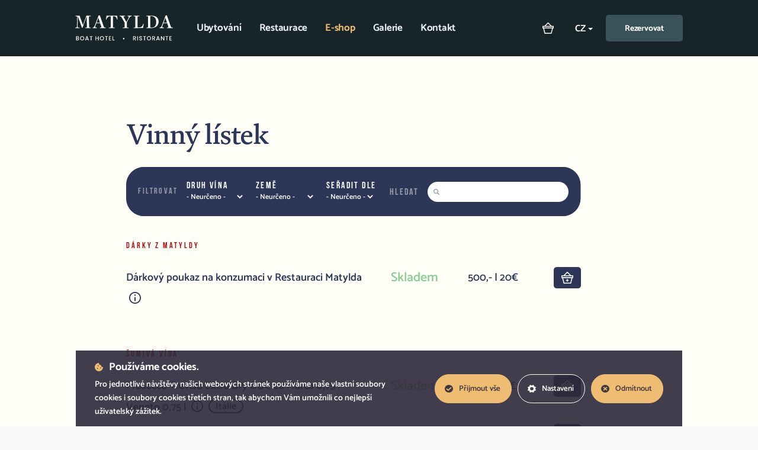

--- FILE ---
content_type: text/html; charset=utf-8
request_url: https://www.botelmatylda.cz/cs/eshop?itemId=287&quantity=1&do=removeFromCart
body_size: 19268
content:
<!DOCTYPE html>
<html lang="cs">
    <head>
                <meta charset="utf-8">
        <meta name="viewport" content="width=device-width, initial-scale=1, minimum-scale=1">

        <script type="text/javascript" src="https://zdroje.movisio.com/cookiesBar/scripts.min.js"></script>
        <link rel="stylesheet" href="https://zdroje.movisio.com/cookiesBar/styles.min.css">

            <script src="/media/scripts_2023_01_18_16-10.min.js" async></script>
            <link rel="stylesheet" href="/media/style_2023_01_18_16-10.min.css">

        <link rel="apple-touch-icon" sizes="180x180" href="/media/favicon/apple-touch-icon.png">
        <link rel="icon" type="image/png" sizes="32x32" href="/media/favicon/favicon-32x32.png">
        <link rel="icon" type="image/png" sizes="16x16" href="/media/favicon/favicon-16x16.png">
        <link rel="manifest" href="/media/favicon/site.webmanifest">
        <link rel="mask-icon" href="/media/favicon/safari-pinned-tab.svg" color="#5bbad5">
        <meta name="msapplication-TileColor" content="#da532c">
        <meta name="theme-color" content="#ffffff">

        <script src='https://api.mapbox.com/mapbox-gl-js/v1.11.1/mapbox-gl.js'></script>
        <link href='https://api.mapbox.com/mapbox-gl-js/v1.11.1/mapbox-gl.css' rel='stylesheet'>

        <meta name="facebook-domain-verification" content="7v8qcau08nqd3nlns6lem8viggpsy8">

            <meta name="author" content="Movisio (www.movisio.com)">
        <meta name="robots" content="follow,index">
        <meta name="application-name" content="Movisio">
        <meta name="apple-mobile-web-app-title" content="Movisio">

<title>Online vinárna | Botel Ristorante Matylda</title><meta name='description' content='V Ristorante Matylda se můžete těšit na kuchyni inspirovanou středomořím s velkým důrazem na italské chutě a atmosféru.'>
<meta property="og:image" content="/admin/upload/data/ogimage.jpg">
<meta property="og:url" content="https://www.botelmatylda.cz/cs/eshop?itemId=287&amp;quantity=1&amp;do=removeFromCart">
<script type="text/javascript" src="/media/production/all.min.js?v=094e80f0187ed377b8de58cdd9915cfd" async defer></script>
            </head>
    <body
        class="nwjs_hash_detect_scroll_to nwjs_scroll_to_history nwjs_no_hiring"
     onload="document.body.setAttribute('data-loaded', 1)" class="nwjs_hash_detect_scroll_to nwjs_scroll_to_history">
        <div class="pageTransition load-active active"></div>


<div class="navbar navbar--fixedTop navbar--inverse hidden">
    <div class="l__bigBox h100p">
        <div class="container h100p">
            <div class="row h100p">
                <div class="grid-xs-24 header-wrap h100p">
                    <div class="left-wrap">
                        <div class="nav-controls">
                            <button class="nav-toggle small-only ninja-btn">
                                <span></span>
                            </button>
                            <div class="span-text">menu</div>
                        </div>
                    </div>
                    <div class="middle-wrap">
                        <a href="/cs" class="logo" title="Botel Ristorante Matylda">
                            <svg class="desktop-logo" viewBox="0 0 602.61 154.03" xml:space="preserve" xmlns="http://www.w3.org/2000/svg">
                                <path d="m0.36 74.12 3.6-0.36c3.12-0.16 4.18-0.92 5.18-2.28s1.58-3.12 1.74-7.28l1.56-54.2c-1.12-2.56-2.36-4.08-5.72-4.56l-4.32-0.48-0.36-2.92h25.16l20.4 56.28h0.24l21-56.28h27.28l-0.36 2.92-6.48 0.48c-3.2 0.32-4.8 1.12-4.8 2.4l1.2 58.76c0.08 3.2 0.48 4.28 1.2 5.24s2.28 1.56 4.68 1.8l4.44 0.48 0.36 2.92h-34.68l0.36-2.92 6-0.6c1.76-0.16 2.92-0.82 3.48-1.98s0.8-2.22 0.72-5.18l-1.44-58.32-0.36-1-25.68 68.28h-3.12l-24.12-65.4c-0.08 0.76-0.6 0-1.56-1.28l-1.2 55.92c-0.16 4 0.3 5.66 1.38 6.98s3.46 2.06 7.14 2.22l3.48 0.36 0.36 2.92h-27.12l0.36-2.92z"></path>
                                <path d="m144.31 0h7.68l22.45 63c1.63 4.64 3.08 6.7 4.36 8.18s3.16 2.3 5.64 2.46l4.24 0.48 0.38 2.92h-37.85l0.38-2.92 4.23-0.48c2.91-0.16 4.55-1.12 4.94-2.88s-0.19-3.72-1.73-7.88l-5.52-15.44h-22.81l-4.11 9.92c-1.88 5.12-2.99 8.7-3.34 10.74-0.34 2.04 0.02 2.56 1.09 3.56s3.32 1.66 6.74 1.98l3.34 0.48 0.39 2.92h-28.48l0.38-2.92 2.31-0.36c2.65-0.4 3.61-1.16 5.02-2.28s2.89-2.22 4.43-5.3 3.85-8.58 6.93-16.5l18.91-49.68m8.33 43.92-9.75-29.16h-0.39l-10.91 29.16h21.05z"></path>
                                <path d="m207.72 74.12 5.88-0.48c3.52-0.32 5.28-1 5.28-2.04v-66.28h-3.24c-9.84 0.4-17.04 4.68-21.6 14.84l-1.56 4.56h-2.76l3.36-22.68h66l1.92 22.68h-2.52l-1.32-4.32c-2.08-5.04-4.78-8.96-8.1-11.76s-7.7-3.24-13.14-3.32h-3.48v66.64c0 0.48 0.36 0.84 1.08 1.08s2.4 0.48 5.04 0.72l5.04 0.36 0.36 2.92h-36.6l0.36-2.92z"></path>
                                <path d="m293.64 74.12 5.88-0.48c3.52-0.32 5.28-1 5.28-2.04v-27.56l-18-31.2c-1.76-3.04-3.3-4.14-4.62-5.3s-3.06-1.86-5.22-2.1l-3.12-0.48-0.36-2.92h34.44l-0.36 2.92-3 0.24c-3.12 0.32-5.82 1.2-6.1 2.64s0.62 2.88 2.7 6.32l14.28 25.44h0.24l10.44-19.2c2.32-4.32 3.78-7.48 4.38-9.48s0.48-2.5-0.36-3.5-1.66-1.7-4.46-2.1l-2.88-0.36-0.36-2.92h26.16l-0.36 2.92-2.88 0.36c-2.72 0.48-5.04 1.7-6.96 3.66s-4.6 5.02-8.04 11.18l-12 21.84v29.96c0 0.48 0.36 0.84 1.08 1.08s2.4 0.48 5.04 0.72l4.92 0.36 0.36 2.92h-36.48l0.36-2.92z"></path>
                                <path d="m360.96 74.12 4.68-0.48c3.36-0.32 5.04-1 5.04-2.04v-64.48c0-0.48-0.34-0.84-1.02-1.08s-2.34-0.48-4.98-0.72l-3.6-0.36-0.36-2.92h35.4l-0.36 2.92-6.36 0.48c-3.52 0.32-5.28 1-5.28 2.04v64.8l8.04 0.48c4.08 0 7.5-0.36 10.26-1.08s5.1-1.98 7.02-3.78 3.46-2.7 4.62-4.7 2.54-4.84 4.14-8.52l1.44-3.44 2.76-1-3.48 25.8-58.32 1 0.36-2.92z"></path>
                                <path d="m439.44 74.12 4.44-0.48c3.52-0.32 5.28-1 5.28-2.04v-64.48c0-0.48-0.36-0.84-1.08-1.08s-2.4-0.48-5.04-0.72l-3.48-0.36-0.36-2.92c1.36 0 3.14-0.02 5.34-0.06s5.64-0.06 10.32-0.06 8.56-0.02 11.64-0.06 4.58-0.06 4.5-0.06c13.84-0.16 24.54 3.08 32.1 9.72s11.34 15.52 11.34 26.64c0 11.04-4.06 20.28-12.18 27.72-5.21 4.77-22.17 11.16-33.42 11.16h-29.76l0.36-2.92zm52.74-9.32c5.08-6.48 7.62-14.48 7.62-24 0-10.96-2.62-19.78-7.86-26.46s-13.1-10.02-23.58-10.02h-5.76v68.16c1.59 0.92 8.16 1.28 8.16 1.28 9.2-0.16 16.34-2.48 21.42-8.96z"></path>
                                <path d="m557.85 0h7.68l22.45 63c1.63 4.64 3.08 6.7 4.36 8.18s3.16 2.3 5.64 2.46l4.24 0.48 0.38 2.92h-37.85l0.38-2.92 4.23-0.48c2.91-0.16 4.55-1.12 4.94-2.88s-0.19-3.72-1.73-7.88l-5.52-15.44h-22.84l-4.11 9.92c-1.88 5.12-2.99 8.7-3.34 10.74s0.02 2.56 1.09 3.56 3.32 1.66 6.74 1.98l3.34 0.48 0.39 2.92h-28.48l0.38-2.92 2.31-0.36c2.65-0.4 3.61-1.16 5.02-2.28s2.89-2.22 4.43-5.3 3.85-8.58 6.93-16.5l18.94-49.68m8.33 43.92-9.75-29.16h-0.39l-10.91 29.16h21.05z"></path>

                                <path d="m15.58 150.94h-10v-25.02h9.54c5.29 0 8.1 2.92 8.1 6.44 0 3.02-1.84 4.86-4.25 5.72 2.66 0.47 4.82 3.13 4.82 6.12 0 3.82-3.09 6.74-8.21 6.74zm-0.82-21.67h-5.08v7.16h5.08c2.66 0 4.28-1.26 4.28-3.56 0-2.27-1.62-3.6-4.28-3.6zm0.32 10.51h-5.4v7.81h5.54c2.77 0 4.46-1.4 4.46-3.82 0.01-2.48-1.86-3.99-4.6-3.99z"></path>
                                <path d="m42.73 151.19c-7.06 0-12.78-5.29-12.78-12.81 0-7.49 5.72-12.78 12.78-12.78 7.13 0 12.78 5.29 12.78 12.78 0 7.52-5.66 12.81-12.78 12.81zm0-3.56c4.97 0 8.57-3.6 8.57-9.25s-3.6-9.18-8.57-9.18-8.57 3.53-8.57 9.18 3.6 9.25 8.57 9.25z"></path>
                                <path d="m77.68 145.83h-10.47l-1.8 5.11h-4.28l8.96-25.05h4.75l8.96 25.05h-4.32l-1.8-5.11zm-5.22-14.98-4.1 11.63h8.17l-4.07-11.63z"></path>
                                <path d="m89.46 125.92h17.46v3.35h-6.66v21.67h-4.1v-21.67h-6.7v-3.35z"></path>
                                <path d="M140.79,140h-11.77v10.94h-4.1v-25.02h4.1v10.73h11.77v-10.73h4.1v25.02h-4.1V140z"></path>
                                <path d="m164.77 151.19c-7.06 0-12.78-5.29-12.78-12.81 0-7.49 5.72-12.78 12.78-12.78 7.13 0 12.78 5.29 12.78 12.78-0.01 7.52-5.66 12.81-12.78 12.81zm0-3.56c4.97 0 8.57-3.6 8.57-9.25s-3.6-9.18-8.57-9.18-8.57 3.53-8.57 9.18 3.6 9.25 8.57 9.25z"></path>
                                <path d="m183.34 125.92h17.46v3.35h-6.66v21.67h-4.1v-21.67h-6.7v-3.35z"></path>
                                <path d="M221.82,129.23h-9.72v7.34h8.64v3.35h-8.64v7.67h9.72v3.35H208v-25.05h13.82V129.23z"></path>
                                <path d="m234.03 125.92v21.71h8.46v3.31h-12.56v-25.02h4.1z"></path>
                                <path d="m365.61 125.92c5.94 0 8.85 3.42 8.85 7.49 0 2.95-1.58 6.12-5.79 7.16l6.19 10.37h-4.9l-5.76-10.01h-3.13v10.01h-4.1v-25.02h8.64zm0 3.35h-4.54v8.39h4.54c3.2 0 4.64-1.76 4.64-4.25 0-2.52-1.44-4.14-4.64-4.14z"></path>
                                <path d="m382.78 125.92h4.1v25.02h-4.1v-25.02z"></path>
                                <path d="m403.59 151.19c-5 0-8.85-2.74-8.85-7.16h4.39c0.18 2.05 1.62 3.71 4.46 3.71 2.88 0 4.5-1.55 4.5-3.67 0-6.05-13.28-2.12-13.28-11.34 0-4.39 3.49-7.13 8.6-7.13 4.79 0 8.17 2.52 8.53 6.8h-4.54c-0.14-1.69-1.62-3.24-4.21-3.31-2.38-0.07-4.21 1.08-4.21 3.49 0 5.65 13.25 2.12 13.25 11.27 0 3.74-3.06 7.34-8.64 7.34z"></path>
                                <path d="m418.85 125.92h17.46v3.35h-6.66v21.67h-4.1v-21.67h-6.7v-3.35z"></path>
                                <path d="m454.92 151.19c-7.06 0-12.78-5.29-12.78-12.81 0-7.49 5.72-12.78 12.78-12.78 7.13 0 12.78 5.29 12.78 12.78 0 7.52-5.65 12.81-12.78 12.81zm0-3.56c4.97 0 8.57-3.6 8.57-9.25s-3.6-9.18-8.57-9.18-8.57 3.53-8.57 9.18 3.6 9.25 8.57 9.25z"></path>
                                <path d="m483.43 125.92c5.94 0 8.85 3.42 8.85 7.49 0 2.95-1.58 6.12-5.8 7.16l6.19 10.37h-4.9l-5.76-10.01h-3.13v10.01h-4.1v-25.02h8.65zm0 3.35h-4.54v8.39h4.54c3.2 0 4.64-1.76 4.64-4.25 0.01-2.52-1.43-4.14-4.64-4.14z"></path>
                                <path d="m515.69 145.83h-10.47l-1.8 5.11h-4.28l8.96-25.05h4.75l8.96 25.05h-4.32l-1.8-5.11zm-5.22-14.98-4.1 11.63h8.17l-4.07-11.63z"></path>
                                <path d="m549.31 125.89v25.05h-4.1l-12.35-18.68v18.68h-4.1v-25.05h4.1l12.35 18.65v-18.65h4.1z"></path>
                                <path d="m556.48 125.92h17.46v3.35h-6.66v21.67h-4.1v-21.67h-6.7v-3.35z"></path>
                                <path d="m594.96 129.23h-9.72v7.34h8.64v3.35h-8.64v7.67h9.72v3.35h-13.82v-25.05h13.82v3.34z"></path>
                                <rect x="295.06" y="136.69" width="7.95" height="7.95"></rect>
                            </svg>
                            <svg class="mobile-logo" xmlns="http://www.w3.org/2000/svg" viewBox="0 0 132.395 16.925" xml:space="preserve" xmlns="http://www.w3.org/2000/svg">
                                <path id="Path_1" data-name="Path 1" d="M-1467.8,117.847l.791-.079c.686-.035.918-.2,1.138-.5a2.684,2.684,0,0,0,.382-1.6l.343-11.907a1.418,1.418,0,0,0-1.257-1l-.949-.105-.079-.642h5.527l4.481,12.364h.053l4.614-12.364h5.993l-.079.642-1.423.105q-1.055.105-1.054.527l.264,12.909a1.783,1.783,0,0,0,.264,1.151,1.444,1.444,0,0,0,1.028.4l.975.105.079.642h-7.619l.079-.642,1.318-.132a.856.856,0,0,0,.765-.435,2.178,2.178,0,0,0,.158-1.138l-.317-12.812-.079-.22-5.642,15h-.686l-5.3-14.368c-.017.167-.132,0-.342-.281l-.264,12.285c-.035.879.066,1.244.3,1.534a2.163,2.163,0,0,0,1.569.488l.764.079.079.642h-5.958Z" transform="translate(1467.877 -101.564)" fill="#fff"></path>
                                <path id="Path_2" data-name="Path 2" d="M-1353.211,99.972h1.688l4.933,13.841a5.066,5.066,0,0,0,.959,1.8,1.707,1.707,0,0,0,1.24.54l.93.105.084.642h-8.316l.084-.642.93-.105q.959-.053,1.085-.633a3.326,3.326,0,0,0-.381-1.731l-1.212-3.392h-5.018l-.9,2.179a15.839,15.839,0,0,0-.733,2.359.676.676,0,0,0,.239.782,2.67,2.67,0,0,0,1.48.435l.733.105.085.642h-6.258l.084-.642.508-.079a1.933,1.933,0,0,0,1.1-.5,2.974,2.974,0,0,0,.973-1.164q.507-1.015,1.522-3.625l4.156-10.914m1.829,9.649-2.142-6.406h-.085l-2.4,6.406Z" transform="translate(1384.916 -99.972)" fill="#fff"></path>
                                <path id="Path_3" data-name="Path 3" d="M-1274.205,117.847l1.292-.105q1.16-.105,1.16-.448V102.733h-.712a5.008,5.008,0,0,0-4.745,3.26l-.343,1h-.607l.739-4.983h14.5l.422,4.983h-.554l-.29-.949a6.587,6.587,0,0,0-1.78-2.583,4.367,4.367,0,0,0-2.887-.729h-.765v14.64q0,.158.237.237a6.453,6.453,0,0,0,1.107.158l1.107.079.079.642h-8.041Z" transform="translate(1319.841 -101.564)" fill="#fff"></path>
                                <path id="Path_4" data-name="Path 4" d="M-1189.969,117.847l1.292-.105q1.16-.105,1.16-.448v-6.055l-3.954-6.854a3.909,3.909,0,0,0-1.015-1.164,2.027,2.027,0,0,0-1.147-.461l-.686-.105-.079-.642h7.567l-.079.642-.659.053c-.685.07-1.279.264-1.34.58s.136.633.593,1.388l3.137,5.589h.052l2.294-4.218a13.056,13.056,0,0,0,.962-2.083c.132-.439.105-.549-.079-.769a1.286,1.286,0,0,0-.98-.461l-.633-.079-.079-.642h5.747l-.079.642-.633.079a2.761,2.761,0,0,0-1.529.8,10.831,10.831,0,0,0-1.766,2.456l-2.636,4.8v6.582q0,.158.237.237a6.451,6.451,0,0,0,1.107.158l1.081.079.079.642h-8.014Z" transform="translate(1254.482 -101.564)" fill="#fff"></path>
                                <path id="Path_5" data-name="Path 5" d="M-1107.2,117.847l1.028-.105q1.108-.105,1.107-.448V103.128q0-.158-.224-.237a6.073,6.073,0,0,0-1.094-.158l-.791-.079-.079-.642h7.777l-.079.642-1.4.105q-1.16.105-1.16.448v14.236l1.766.105a9.087,9.087,0,0,0,2.254-.237,3.5,3.5,0,0,0,1.542-.83,4.678,4.678,0,0,0,1.015-1.033,19.154,19.154,0,0,0,.91-1.872l.316-.756.606-.22-.764,5.668-12.812.22Z" transform="translate(1186.501 -101.564)" fill="#fff"></path>
                                <path id="Path_6" data-name="Path 6" d="M-1028.719,117.656l.975-.105q1.16-.105,1.16-.448V102.936q0-.158-.237-.237a6.461,6.461,0,0,0-1.107-.158l-.765-.079-.079-.642q.448,0,1.173-.013t2.267-.013q1.542,0,2.557-.013l.988-.013q4.561-.053,7.052,2.135a7.4,7.4,0,0,1,2.491,5.852,7.923,7.923,0,0,1-2.676,6.09,14.268,14.268,0,0,1-7.342,2.452h-6.538Zm11.587-2.047a8.283,8.283,0,0,0,1.674-5.273,9.152,9.152,0,0,0-1.727-5.813,6.18,6.18,0,0,0-5.18-2.2h-1.266V117.3a7.417,7.417,0,0,0,1.793.281A5.617,5.617,0,0,0-1017.133,115.608Z" transform="translate(1125.264 -101.372)" fill="#fff"></path>
                                <path id="Path_7" data-name="Path 7" d="M-939.671,99.972h1.688l4.933,13.841a5.066,5.066,0,0,0,.958,1.8,1.707,1.707,0,0,0,1.24.54l.93.105.084.642h-8.316l.084-.642.93-.105q.958-.053,1.085-.633a3.328,3.328,0,0,0-.381-1.731l-1.212-3.392h-5.018l-.9,2.179a15.854,15.854,0,0,0-.733,2.359.676.676,0,0,0,.24.782,2.672,2.672,0,0,0,1.48.435l.733.105.085.642h-6.258l.084-.642.507-.079a1.934,1.934,0,0,0,1.1-.5,2.976,2.976,0,0,0,.973-1.164q.507-1.015,1.522-3.625l4.156-10.914m1.829,9.649-2.142-6.406h-.085l-2.4,6.406Z" transform="translate(1062.232 -99.972)" fill="#fff"></path>
                            </svg>
                        </a>
                        <div class="nav-box">
                            <div class="nav-wrap main">


        <ul class="level-1">

    <li>

    <a
        href="https://www.botelmatylda.cz/cs/ubytovani"
        title="Ubytování"
    >


    <span class="menu_item_title">Ubytování</span>

    </a>

        
    </li>

    <li>

    <a
        href="https://www.botelmatylda.cz/cs/restaurace"
        title="Restaurace"
    >


    <span class="menu_item_title">Restaurace</span>

    </a>

        
    </li>

    <li class="active current">

    <a
        href="https://www.botelmatylda.cz/cs/eshop"
        title="E-shop"
    >


    <span class="menu_item_title">E-shop</span>

    </a>

        
    </li>

    <li>

    <a
        href="https://www.botelmatylda.cz/cs/galerie"
        title="Galerie"
    >


    <span class="menu_item_title">Galerie</span>

    </a>

        
    </li>

    <li>

    <a
        href="https://www.botelmatylda.cz/cs/kontakt"
        title="Kontakt"
    >


    <span class="menu_item_title">Kontakt</span>

    </a>

        
    </li>
        </ul>
                            </div>
                        </div>
                    </div>

                    <div class="right-wrap">
                        <a href="/cs/eshop" class="eshopCart openCart">
                            <svg xmlns="http://www.w3.org/2000/svg" viewBox="0 0 384 384"><g id="Layer_2" data-name="Layer 2"><g id="Layer_1-2" data-name="Layer 1"><path d="M369,114H315.1L202.47,4.26a15,15,0,0,0-20.94,0L68.9,114H15A15,15,0,0,0,0,129v60a15,15,0,0,0,15,15H26.09L68.6,372.66A15,15,0,0,0,83.14,384H300.86a15,15,0,0,0,14.54-11.34L357.91,204H369a15,15,0,0,0,15-15V129a15,15,0,0,0-15-15ZM192,35.94,272.11,114H111.89ZM289.17,354H94.83L57,204H327ZM354,174H30V144H354Z"></path></g></g></svg>
                            <span class="eshopCartCounter">0</span>
                            <span class="text">Košík</span>
                        </a>
<div class="languagePanel">
    <div class="languages">
        <div class="item item--currentLang">
            <div class="name">
                    cz
            </div>
            <div class="languageArrow"></div>
        </div>
        <div class="submenu">
                <a class="item item--langs" href="https://www.botelmatylda.cz/en" hreflang="en">
                    <div class="name">
                            en
                    </div>
                </a>
        </div>
    </div>
</div>
                        <div class="reservation-wrap">
                            <a href="https://www.botelmatylda.cz/cs/rezervace" class="btn">Rezervovat</a>
                        </div>
                        <a href="https://www.botelmatylda.cz/cs/rezervace" class="mobile-reservation-wrap">
                            <div class="ico">
                                <svg xmlns="http://www.w3.org/2000/svg" width="17.3" height="14.303" viewBox="0 0 17.3 14.303">
                                    <g transform="translate(0.65 0.65)">
                                        <rect id="Rectangle_3" data-name="Rectangle 3" width="16" height="11.344" rx="2" transform="translate(0 1.658)" stroke-width="1.3" stroke="#fff" stroke-linecap="round" stroke-linejoin="round" fill="none"></rect>
                                        <line id="Line_1" data-name="Line 1" x2="15.751" transform="translate(0.198 5.52)" fill="none" stroke="#fff" stroke-linecap="round" stroke-linejoin="round" stroke-width="1.3"></line>
                                        <line id="Line_2" data-name="Line 2" y1="2.68" transform="translate(4.094 0.253)" fill="none" stroke="#fff" stroke-linecap="round" stroke-linejoin="round" stroke-width="1.3"></line>
                                        <line id="Line_3" data-name="Line 3" y1="3" transform="translate(11.568)" fill="none" stroke="#fff" stroke-linecap="round" stroke-linejoin="round" stroke-width="1.3"></line>
                                    </g>
                                </svg>
                            </div>
                            <div class="span-text">Rezervovat</div>
                        </a>
                    </div>
                </div>
            </div>
        </div>
    </div>
</div>

<div class="navbar navbar--activeState navbar--active">
    <div class="l__bigBox h100p">
        <div class="container h100p">
            <div class="row h100p">
                <div class="grid-xs-24 header-wrap h100p">
                    <div class="left-wrap">
                        <div class="nav-controls">
                            <button class="nav-toggle small-only ninja-btn">
                                <span></span>
                            </button>
                            <div class="span-text">menu</div>
                        </div>
                    </div>
                    <div class="middle-wrap">
                        <a href="/cs" class="logo" title="Botel Ristorante Matylda">
                            <svg class="desktop-logo" viewBox="0 0 602.61 154.03" xml:space="preserve" xmlns="http://www.w3.org/2000/svg">
                                <path d="m0.36 74.12 3.6-0.36c3.12-0.16 4.18-0.92 5.18-2.28s1.58-3.12 1.74-7.28l1.56-54.2c-1.12-2.56-2.36-4.08-5.72-4.56l-4.32-0.48-0.36-2.92h25.16l20.4 56.28h0.24l21-56.28h27.28l-0.36 2.92-6.48 0.48c-3.2 0.32-4.8 1.12-4.8 2.4l1.2 58.76c0.08 3.2 0.48 4.28 1.2 5.24s2.28 1.56 4.68 1.8l4.44 0.48 0.36 2.92h-34.68l0.36-2.92 6-0.6c1.76-0.16 2.92-0.82 3.48-1.98s0.8-2.22 0.72-5.18l-1.44-58.32-0.36-1-25.68 68.28h-3.12l-24.12-65.4c-0.08 0.76-0.6 0-1.56-1.28l-1.2 55.92c-0.16 4 0.3 5.66 1.38 6.98s3.46 2.06 7.14 2.22l3.48 0.36 0.36 2.92h-27.12l0.36-2.92z"></path>
                                <path d="m144.31 0h7.68l22.45 63c1.63 4.64 3.08 6.7 4.36 8.18s3.16 2.3 5.64 2.46l4.24 0.48 0.38 2.92h-37.85l0.38-2.92 4.23-0.48c2.91-0.16 4.55-1.12 4.94-2.88s-0.19-3.72-1.73-7.88l-5.52-15.44h-22.81l-4.11 9.92c-1.88 5.12-2.99 8.7-3.34 10.74-0.34 2.04 0.02 2.56 1.09 3.56s3.32 1.66 6.74 1.98l3.34 0.48 0.39 2.92h-28.48l0.38-2.92 2.31-0.36c2.65-0.4 3.61-1.16 5.02-2.28s2.89-2.22 4.43-5.3 3.85-8.58 6.93-16.5l18.91-49.68m8.33 43.92-9.75-29.16h-0.39l-10.91 29.16h21.05z"></path>
                                <path d="m207.72 74.12 5.88-0.48c3.52-0.32 5.28-1 5.28-2.04v-66.28h-3.24c-9.84 0.4-17.04 4.68-21.6 14.84l-1.56 4.56h-2.76l3.36-22.68h66l1.92 22.68h-2.52l-1.32-4.32c-2.08-5.04-4.78-8.96-8.1-11.76s-7.7-3.24-13.14-3.32h-3.48v66.64c0 0.48 0.36 0.84 1.08 1.08s2.4 0.48 5.04 0.72l5.04 0.36 0.36 2.92h-36.6l0.36-2.92z"></path>
                                <path d="m293.64 74.12 5.88-0.48c3.52-0.32 5.28-1 5.28-2.04v-27.56l-18-31.2c-1.76-3.04-3.3-4.14-4.62-5.3s-3.06-1.86-5.22-2.1l-3.12-0.48-0.36-2.92h34.44l-0.36 2.92-3 0.24c-3.12 0.32-5.82 1.2-6.1 2.64s0.62 2.88 2.7 6.32l14.28 25.44h0.24l10.44-19.2c2.32-4.32 3.78-7.48 4.38-9.48s0.48-2.5-0.36-3.5-1.66-1.7-4.46-2.1l-2.88-0.36-0.36-2.92h26.16l-0.36 2.92-2.88 0.36c-2.72 0.48-5.04 1.7-6.96 3.66s-4.6 5.02-8.04 11.18l-12 21.84v29.96c0 0.48 0.36 0.84 1.08 1.08s2.4 0.48 5.04 0.72l4.92 0.36 0.36 2.92h-36.48l0.36-2.92z"></path>
                                <path d="m360.96 74.12 4.68-0.48c3.36-0.32 5.04-1 5.04-2.04v-64.48c0-0.48-0.34-0.84-1.02-1.08s-2.34-0.48-4.98-0.72l-3.6-0.36-0.36-2.92h35.4l-0.36 2.92-6.36 0.48c-3.52 0.32-5.28 1-5.28 2.04v64.8l8.04 0.48c4.08 0 7.5-0.36 10.26-1.08s5.1-1.98 7.02-3.78 3.46-2.7 4.62-4.7 2.54-4.84 4.14-8.52l1.44-3.44 2.76-1-3.48 25.8-58.32 1 0.36-2.92z"></path>
                                <path d="m439.44 74.12 4.44-0.48c3.52-0.32 5.28-1 5.28-2.04v-64.48c0-0.48-0.36-0.84-1.08-1.08s-2.4-0.48-5.04-0.72l-3.48-0.36-0.36-2.92c1.36 0 3.14-0.02 5.34-0.06s5.64-0.06 10.32-0.06 8.56-0.02 11.64-0.06 4.58-0.06 4.5-0.06c13.84-0.16 24.54 3.08 32.1 9.72s11.34 15.52 11.34 26.64c0 11.04-4.06 20.28-12.18 27.72-5.21 4.77-22.17 11.16-33.42 11.16h-29.76l0.36-2.92zm52.74-9.32c5.08-6.48 7.62-14.48 7.62-24 0-10.96-2.62-19.78-7.86-26.46s-13.1-10.02-23.58-10.02h-5.76v68.16c1.59 0.92 8.16 1.28 8.16 1.28 9.2-0.16 16.34-2.48 21.42-8.96z"></path>
                                <path d="m557.85 0h7.68l22.45 63c1.63 4.64 3.08 6.7 4.36 8.18s3.16 2.3 5.64 2.46l4.24 0.48 0.38 2.92h-37.85l0.38-2.92 4.23-0.48c2.91-0.16 4.55-1.12 4.94-2.88s-0.19-3.72-1.73-7.88l-5.52-15.44h-22.84l-4.11 9.92c-1.88 5.12-2.99 8.7-3.34 10.74s0.02 2.56 1.09 3.56 3.32 1.66 6.74 1.98l3.34 0.48 0.39 2.92h-28.48l0.38-2.92 2.31-0.36c2.65-0.4 3.61-1.16 5.02-2.28s2.89-2.22 4.43-5.3 3.85-8.58 6.93-16.5l18.94-49.68m8.33 43.92-9.75-29.16h-0.39l-10.91 29.16h21.05z"></path>

                                <path d="m15.58 150.94h-10v-25.02h9.54c5.29 0 8.1 2.92 8.1 6.44 0 3.02-1.84 4.86-4.25 5.72 2.66 0.47 4.82 3.13 4.82 6.12 0 3.82-3.09 6.74-8.21 6.74zm-0.82-21.67h-5.08v7.16h5.08c2.66 0 4.28-1.26 4.28-3.56 0-2.27-1.62-3.6-4.28-3.6zm0.32 10.51h-5.4v7.81h5.54c2.77 0 4.46-1.4 4.46-3.82 0.01-2.48-1.86-3.99-4.6-3.99z"></path>
                                <path d="m42.73 151.19c-7.06 0-12.78-5.29-12.78-12.81 0-7.49 5.72-12.78 12.78-12.78 7.13 0 12.78 5.29 12.78 12.78 0 7.52-5.66 12.81-12.78 12.81zm0-3.56c4.97 0 8.57-3.6 8.57-9.25s-3.6-9.18-8.57-9.18-8.57 3.53-8.57 9.18 3.6 9.25 8.57 9.25z"></path>
                                <path d="m77.68 145.83h-10.47l-1.8 5.11h-4.28l8.96-25.05h4.75l8.96 25.05h-4.32l-1.8-5.11zm-5.22-14.98-4.1 11.63h8.17l-4.07-11.63z"></path>
                                <path d="m89.46 125.92h17.46v3.35h-6.66v21.67h-4.1v-21.67h-6.7v-3.35z"></path>
                                <path d="M140.79,140h-11.77v10.94h-4.1v-25.02h4.1v10.73h11.77v-10.73h4.1v25.02h-4.1V140z"></path>
                                <path d="m164.77 151.19c-7.06 0-12.78-5.29-12.78-12.81 0-7.49 5.72-12.78 12.78-12.78 7.13 0 12.78 5.29 12.78 12.78-0.01 7.52-5.66 12.81-12.78 12.81zm0-3.56c4.97 0 8.57-3.6 8.57-9.25s-3.6-9.18-8.57-9.18-8.57 3.53-8.57 9.18 3.6 9.25 8.57 9.25z"></path>
                                <path d="m183.34 125.92h17.46v3.35h-6.66v21.67h-4.1v-21.67h-6.7v-3.35z"></path>
                                <path d="M221.82,129.23h-9.72v7.34h8.64v3.35h-8.64v7.67h9.72v3.35H208v-25.05h13.82V129.23z"></path>
                                <path d="m234.03 125.92v21.71h8.46v3.31h-12.56v-25.02h4.1z"></path>
                                <path d="m365.61 125.92c5.94 0 8.85 3.42 8.85 7.49 0 2.95-1.58 6.12-5.79 7.16l6.19 10.37h-4.9l-5.76-10.01h-3.13v10.01h-4.1v-25.02h8.64zm0 3.35h-4.54v8.39h4.54c3.2 0 4.64-1.76 4.64-4.25 0-2.52-1.44-4.14-4.64-4.14z"></path>
                                <path d="m382.78 125.92h4.1v25.02h-4.1v-25.02z"></path>
                                <path d="m403.59 151.19c-5 0-8.85-2.74-8.85-7.16h4.39c0.18 2.05 1.62 3.71 4.46 3.71 2.88 0 4.5-1.55 4.5-3.67 0-6.05-13.28-2.12-13.28-11.34 0-4.39 3.49-7.13 8.6-7.13 4.79 0 8.17 2.52 8.53 6.8h-4.54c-0.14-1.69-1.62-3.24-4.21-3.31-2.38-0.07-4.21 1.08-4.21 3.49 0 5.65 13.25 2.12 13.25 11.27 0 3.74-3.06 7.34-8.64 7.34z"></path>
                                <path d="m418.85 125.92h17.46v3.35h-6.66v21.67h-4.1v-21.67h-6.7v-3.35z"></path>
                                <path d="m454.92 151.19c-7.06 0-12.78-5.29-12.78-12.81 0-7.49 5.72-12.78 12.78-12.78 7.13 0 12.78 5.29 12.78 12.78 0 7.52-5.65 12.81-12.78 12.81zm0-3.56c4.97 0 8.57-3.6 8.57-9.25s-3.6-9.18-8.57-9.18-8.57 3.53-8.57 9.18 3.6 9.25 8.57 9.25z"></path>
                                <path d="m483.43 125.92c5.94 0 8.85 3.42 8.85 7.49 0 2.95-1.58 6.12-5.8 7.16l6.19 10.37h-4.9l-5.76-10.01h-3.13v10.01h-4.1v-25.02h8.65zm0 3.35h-4.54v8.39h4.54c3.2 0 4.64-1.76 4.64-4.25 0.01-2.52-1.43-4.14-4.64-4.14z"></path>
                                <path d="m515.69 145.83h-10.47l-1.8 5.11h-4.28l8.96-25.05h4.75l8.96 25.05h-4.32l-1.8-5.11zm-5.22-14.98-4.1 11.63h8.17l-4.07-11.63z"></path>
                                <path d="m549.31 125.89v25.05h-4.1l-12.35-18.68v18.68h-4.1v-25.05h4.1l12.35 18.65v-18.65h4.1z"></path>
                                <path d="m556.48 125.92h17.46v3.35h-6.66v21.67h-4.1v-21.67h-6.7v-3.35z"></path>
                                <path d="m594.96 129.23h-9.72v7.34h8.64v3.35h-8.64v7.67h9.72v3.35h-13.82v-25.05h13.82v3.34z"></path>
                                <rect x="295.06" y="136.69" width="7.95" height="7.95"></rect>
                            </svg>
                            <svg class="mobile-logo" xmlns="http://www.w3.org/2000/svg" viewBox="0 0 132.395 16.925" xml:space="preserve" xmlns="http://www.w3.org/2000/svg">
                                <path id="Path_1" data-name="Path 1" d="M-1467.8,117.847l.791-.079c.686-.035.918-.2,1.138-.5a2.684,2.684,0,0,0,.382-1.6l.343-11.907a1.418,1.418,0,0,0-1.257-1l-.949-.105-.079-.642h5.527l4.481,12.364h.053l4.614-12.364h5.993l-.079.642-1.423.105q-1.055.105-1.054.527l.264,12.909a1.783,1.783,0,0,0,.264,1.151,1.444,1.444,0,0,0,1.028.4l.975.105.079.642h-7.619l.079-.642,1.318-.132a.856.856,0,0,0,.765-.435,2.178,2.178,0,0,0,.158-1.138l-.317-12.812-.079-.22-5.642,15h-.686l-5.3-14.368c-.017.167-.132,0-.342-.281l-.264,12.285c-.035.879.066,1.244.3,1.534a2.163,2.163,0,0,0,1.569.488l.764.079.079.642h-5.958Z" transform="translate(1467.877 -101.564)" fill="#fff"></path>
                                <path id="Path_2" data-name="Path 2" d="M-1353.211,99.972h1.688l4.933,13.841a5.066,5.066,0,0,0,.959,1.8,1.707,1.707,0,0,0,1.24.54l.93.105.084.642h-8.316l.084-.642.93-.105q.959-.053,1.085-.633a3.326,3.326,0,0,0-.381-1.731l-1.212-3.392h-5.018l-.9,2.179a15.839,15.839,0,0,0-.733,2.359.676.676,0,0,0,.239.782,2.67,2.67,0,0,0,1.48.435l.733.105.085.642h-6.258l.084-.642.508-.079a1.933,1.933,0,0,0,1.1-.5,2.974,2.974,0,0,0,.973-1.164q.507-1.015,1.522-3.625l4.156-10.914m1.829,9.649-2.142-6.406h-.085l-2.4,6.406Z" transform="translate(1384.916 -99.972)" fill="#fff"></path>
                                <path id="Path_3" data-name="Path 3" d="M-1274.205,117.847l1.292-.105q1.16-.105,1.16-.448V102.733h-.712a5.008,5.008,0,0,0-4.745,3.26l-.343,1h-.607l.739-4.983h14.5l.422,4.983h-.554l-.29-.949a6.587,6.587,0,0,0-1.78-2.583,4.367,4.367,0,0,0-2.887-.729h-.765v14.64q0,.158.237.237a6.453,6.453,0,0,0,1.107.158l1.107.079.079.642h-8.041Z" transform="translate(1319.841 -101.564)" fill="#fff"></path>
                                <path id="Path_4" data-name="Path 4" d="M-1189.969,117.847l1.292-.105q1.16-.105,1.16-.448v-6.055l-3.954-6.854a3.909,3.909,0,0,0-1.015-1.164,2.027,2.027,0,0,0-1.147-.461l-.686-.105-.079-.642h7.567l-.079.642-.659.053c-.685.07-1.279.264-1.34.58s.136.633.593,1.388l3.137,5.589h.052l2.294-4.218a13.056,13.056,0,0,0,.962-2.083c.132-.439.105-.549-.079-.769a1.286,1.286,0,0,0-.98-.461l-.633-.079-.079-.642h5.747l-.079.642-.633.079a2.761,2.761,0,0,0-1.529.8,10.831,10.831,0,0,0-1.766,2.456l-2.636,4.8v6.582q0,.158.237.237a6.451,6.451,0,0,0,1.107.158l1.081.079.079.642h-8.014Z" transform="translate(1254.482 -101.564)" fill="#fff"></path>
                                <path id="Path_5" data-name="Path 5" d="M-1107.2,117.847l1.028-.105q1.108-.105,1.107-.448V103.128q0-.158-.224-.237a6.073,6.073,0,0,0-1.094-.158l-.791-.079-.079-.642h7.777l-.079.642-1.4.105q-1.16.105-1.16.448v14.236l1.766.105a9.087,9.087,0,0,0,2.254-.237,3.5,3.5,0,0,0,1.542-.83,4.678,4.678,0,0,0,1.015-1.033,19.154,19.154,0,0,0,.91-1.872l.316-.756.606-.22-.764,5.668-12.812.22Z" transform="translate(1186.501 -101.564)" fill="#fff"></path>
                                <path id="Path_6" data-name="Path 6" d="M-1028.719,117.656l.975-.105q1.16-.105,1.16-.448V102.936q0-.158-.237-.237a6.461,6.461,0,0,0-1.107-.158l-.765-.079-.079-.642q.448,0,1.173-.013t2.267-.013q1.542,0,2.557-.013l.988-.013q4.561-.053,7.052,2.135a7.4,7.4,0,0,1,2.491,5.852,7.923,7.923,0,0,1-2.676,6.09,14.268,14.268,0,0,1-7.342,2.452h-6.538Zm11.587-2.047a8.283,8.283,0,0,0,1.674-5.273,9.152,9.152,0,0,0-1.727-5.813,6.18,6.18,0,0,0-5.18-2.2h-1.266V117.3a7.417,7.417,0,0,0,1.793.281A5.617,5.617,0,0,0-1017.133,115.608Z" transform="translate(1125.264 -101.372)" fill="#fff"></path>
                                <path id="Path_7" data-name="Path 7" d="M-939.671,99.972h1.688l4.933,13.841a5.066,5.066,0,0,0,.958,1.8,1.707,1.707,0,0,0,1.24.54l.93.105.084.642h-8.316l.084-.642.93-.105q.958-.053,1.085-.633a3.328,3.328,0,0,0-.381-1.731l-1.212-3.392h-5.018l-.9,2.179a15.854,15.854,0,0,0-.733,2.359.676.676,0,0,0,.24.782,2.672,2.672,0,0,0,1.48.435l.733.105.085.642h-6.258l.084-.642.507-.079a1.934,1.934,0,0,0,1.1-.5,2.976,2.976,0,0,0,.973-1.164q.507-1.015,1.522-3.625l4.156-10.914m1.829,9.649-2.142-6.406h-.085l-2.4,6.406Z" transform="translate(1062.232 -99.972)" fill="#fff"></path>
                            </svg>
                        </a>
                        <div class="nav-box">
                            <div class="nav-wrap main">


        <ul class="level-1">

    <li>

    <a
        href="https://www.botelmatylda.cz/cs/ubytovani"
        title="Ubytování"
    >


    <span class="menu_item_title">Ubytování</span>

    </a>

        
    </li>

    <li>

    <a
        href="https://www.botelmatylda.cz/cs/restaurace"
        title="Restaurace"
    >


    <span class="menu_item_title">Restaurace</span>

    </a>

        
    </li>

    <li class="active current">

    <a
        href="https://www.botelmatylda.cz/cs/eshop"
        title="E-shop"
    >


    <span class="menu_item_title">E-shop</span>

    </a>

        
    </li>

    <li>

    <a
        href="https://www.botelmatylda.cz/cs/galerie"
        title="Galerie"
    >


    <span class="menu_item_title">Galerie</span>

    </a>

        
    </li>

    <li>

    <a
        href="https://www.botelmatylda.cz/cs/kontakt"
        title="Kontakt"
    >


    <span class="menu_item_title">Kontakt</span>

    </a>

        
    </li>
        </ul>
                            </div>
                        </div>
                    </div>

                    <div class="right-wrap">
                        <a href="/cs/eshop" class="eshopCart openCart">
                            <svg xmlns="http://www.w3.org/2000/svg" viewBox="0 0 384 384"><g id="Layer_2" data-name="Layer 2"><g id="Layer_1-2" data-name="Layer 1"><path d="M369,114H315.1L202.47,4.26a15,15,0,0,0-20.94,0L68.9,114H15A15,15,0,0,0,0,129v60a15,15,0,0,0,15,15H26.09L68.6,372.66A15,15,0,0,0,83.14,384H300.86a15,15,0,0,0,14.54-11.34L357.91,204H369a15,15,0,0,0,15-15V129a15,15,0,0,0-15-15ZM192,35.94,272.11,114H111.89ZM289.17,354H94.83L57,204H327ZM354,174H30V144H354Z"></path></g></g></svg>
                            <span class="eshopCartCounter">0</span>
                            <span class="text">Košík</span>
                        </a>
<div class="languagePanel">
    <div class="languages">
        <div class="item item--currentLang">
            <div class="name">
                    cz
            </div>
            <div class="languageArrow"></div>
        </div>
        <div class="submenu">
                <a class="item item--langs" href="https://www.botelmatylda.cz/en" hreflang="en">
                    <div class="name">
                            en
                    </div>
                </a>
        </div>
    </div>
</div>
                        <div class="reservation-wrap">
                            <a href="https://www.botelmatylda.cz/cs/rezervace" class="btn">Rezervovat</a>
                        </div>
                        <a href="https://www.botelmatylda.cz/cs/rezervace" class="mobile-reservation-wrap">
                            <div class="ico">
                                <svg xmlns="http://www.w3.org/2000/svg" width="17.3" height="14.303" viewBox="0 0 17.3 14.303">
                                    <g transform="translate(0.65 0.65)">
                                        <rect id="Rectangle_3" data-name="Rectangle 3" width="16" height="11.344" rx="2" transform="translate(0 1.658)" stroke-width="1.3" stroke="#fff" stroke-linecap="round" stroke-linejoin="round" fill="none"></rect>
                                        <line id="Line_1" data-name="Line 1" x2="15.751" transform="translate(0.198 5.52)" fill="none" stroke="#fff" stroke-linecap="round" stroke-linejoin="round" stroke-width="1.3"></line>
                                        <line id="Line_2" data-name="Line 2" y1="2.68" transform="translate(4.094 0.253)" fill="none" stroke="#fff" stroke-linecap="round" stroke-linejoin="round" stroke-width="1.3"></line>
                                        <line id="Line_3" data-name="Line 3" y1="3" transform="translate(11.568)" fill="none" stroke="#fff" stroke-linecap="round" stroke-linejoin="round" stroke-width="1.3"></line>
                                    </g>
                                </svg>
                            </div>
                            <div class="span-text">Rezervovat</div>
                        </a>
                    </div>
                </div>
            </div>
        </div>
    </div>
</div>

<div class="mobileMenuWrap">
    <div class="l__bigBox h100p">
        <div class="container h100p">
            <div class="row h100p">
                <div class="grid-xs-24 h100p">
                    <div class="mobileMenu">


        <ul class="level-1">

    <li>

    <a
        href="https://www.botelmatylda.cz/cs/ubytovani"
        title="Ubytování"
    >


    <span class="menu_item_title">Ubytování</span>

    </a>

        
    </li>

    <li>

    <a
        href="https://www.botelmatylda.cz/cs/restaurace"
        title="Restaurace"
    >


    <span class="menu_item_title">Restaurace</span>

    </a>

        
    </li>

    <li class="active current">

    <a
        href="https://www.botelmatylda.cz/cs/eshop"
        title="E-shop"
    >


    <span class="menu_item_title">E-shop</span>

    </a>

        
    </li>

    <li>

    <a
        href="https://www.botelmatylda.cz/cs/galerie"
        title="Galerie"
    >


    <span class="menu_item_title">Galerie</span>

    </a>

        
    </li>

    <li>

    <a
        href="https://www.botelmatylda.cz/cs/kontakt"
        title="Kontakt"
    >


    <span class="menu_item_title">Kontakt</span>

    </a>

        
    </li>
        </ul>
                    </div>
                    <div class="bottomContent">
                        <div class="socials-wrap">
                            <div class="container">
                                <div class="row">
                                    <div class="grid-xs-24 grid-l-8 socials-grid">
                                        Follow us
                                        <div class="items">
                                                <a class="item" href="https://www.instagram.com/botelristorantematylda/" target="_blank">
                                                    <svg xmlns="http://www.w3.org/2000/svg" width="30.25" height="30.25" viewBox="0 0 30.25 30.25">
                                    <g id="Group_6" data-name="Group 6" opacity="0.7">
                                        <path id="Path_8" data-name="Path 8" d="M20.8,0H9.453A9.454,9.454,0,0,0,0,9.453V20.8A9.454,9.454,0,0,0,9.453,30.25H20.8A9.454,9.454,0,0,0,30.25,20.8V9.453A9.454,9.454,0,0,0,20.8,0Zm6.617,20.8A6.624,6.624,0,0,1,20.8,27.414H9.453A6.624,6.624,0,0,1,2.836,20.8V9.453A6.624,6.624,0,0,1,9.453,2.836H20.8a6.624,6.624,0,0,1,6.617,6.617Z" fill="#2d3657"/>
                                        <path id="Path_9" data-name="Path 9" d="M135.563,128a7.563,7.563,0,1,0,7.563,7.563A7.563,7.563,0,0,0,135.563,128Zm0,12.289a4.727,4.727,0,1,1,4.727-4.727A4.733,4.733,0,0,1,135.563,140.289Z" transform="translate(-120.437 -120.437)" fill="#2d3657"/>
                                        <circle id="Ellipse_1" data-name="Ellipse 1" cx="1.008" cy="1.008" r="1.008" transform="translate(22.247 5.988)" fill="#2d3657"/>
                                    </g>
                                </svg>
                                                </a>
                                                <a class="item" href="https://www.facebook.com/BotelRistoranteMatylda/" target="_blank">
                                                    <svg xmlns="http://www.w3.org/2000/svg" width="30.311" height="30.311" viewBox="0 0 30.311 30.311">
                                    <g id="Group_5" data-name="Group 5" transform="translate(-92 -215.89)" opacity="0.7">
                                        <path id="Path_7" data-name="Path 7" d="M117.871,215.89H96.44A4.445,4.445,0,0,0,92,220.33v21.431a4.445,4.445,0,0,0,4.44,4.44h8.939V235.485h-3.552v-5.328h3.552v-3.611a5.334,5.334,0,0,1,5.328-5.328h5.387v5.328h-5.387v3.611h5.387l-.888,5.328h-4.5V246.2h7.163a4.446,4.446,0,0,0,4.44-4.44V220.33a4.445,4.445,0,0,0-4.44-4.44Zm0,0" fill="#2d3657"/>
                                    </g>
                                </svg>
                                                </a>
                                        </div>
                                    </div>
                                </div>
                            </div>
                        </div>
                        
                            <div class="languagePanel">
    <div class="languages">
        <ul id="nav">
                <li class="langItem active">
                    <a title="Čeština" href="/cs">
                            cz
                    </a>
                </li>
                <li class="langItem">
                    <a title="English" href="/en">
                            en
                    </a>
                </li>
        </ul>
        <div class="choose-lang">
            <div class="item item--currentLang">
                <div class="name">
                        cz
                </div>
                <div class="languageArrow"></div>
            </div>
        </div>
    </div>
</div>

                    </div>
                </div>
            </div>
        </div>
    </div>
</div>


        <div class="page-wrap">
<div class="tpl__eshopModule">
    <div class="tpl__menu tpl__menu--eshop">
        <div class="tpl foodMenu--modal foodMenu--eshop">
            <div class="l__bigBox">
                <div class="container">
                    <div class="row">
                        <div class="grid-xs-24 grid-l-17 grid-xl-18 grid-xxl-20 grid-l-offset-2 content-wrap">
                            <div class="title">Vinný lístek</div>
                        </div>
                    </div>
                    <div class="row">
                        <div class="grid-xs-24 grid-l-17 grid-xl-18 grid-xxl-20 grid-l-offset-2 content-wrap">
                            <div class="wineFilterToggle">
                                Filtrovat
                            </div>
                            <div class="comp__wineFilter">
                                <div class="content" id="wineFilterContent">
<div id="snippet-filter-form">        <div id="filter-form_wrapper">
    <form action="/cs/eshop" method="post" class="nwjs_ajax" id="frm-filter-form">
        <div class="form_wrapper form">
    <div class="form_content">
        <div class="form_inner">
                                                    <div class="closeFilter">✕</div>
    <div class="filterTitle">Filtrovat</div>
        <div class="nwjs_autosend form_item checkbox nwjs_form_item_wrapper_frm-filter-form-r_id r_id nwjs_form_item_wrapper_frm-filter-form-r_id-76 nwjs_form_item_wrapper_frm-filter-form-r_id-73 nwjs_form_item_wrapper_frm-filter-form-r_id-39 nwjs_form_item_wrapper_frm-filter-form-r_id-38 nwjs_form_item_wrapper_frm-filter-form-r_id-37 nwjs_form_item_wrapper_frm-filter-form-r_id-72">
    <div class="label">
        <label for="frm-filter-form-r_id">
            <span class="caption">
                Druh vína
            </span>
        </label>
    </div>
    <div class="field">
        <select name="r_id" id="frm-filter-form-r_id" data-wrapper-check-class="nwjs_form_item_wrapper_frm-filter-form-r_id"><option value="">- Neurčeno -</option><option value="76">Dárky z Matyldy</option><option value="73">Šumivá vína</option><option value="39">Bílá vína</option><option value="38">Růžová vína</option><option value="37">Červená vína</option><option value="72">Dessert</option></select>
    <div class="label">
        <label for="frm-filter-form-r_id">
            <span class="caption">
                Druh vína
            </span>
        </label>
    </div>
    </div>
    
    </div>







        <div class="nwjs_autosend form_item checkbox nwjs_form_item_wrapper_frm-filter-form-country_id country_id nwjs_form_item_wrapper_frm-filter-form-country_id-6 nwjs_form_item_wrapper_frm-filter-form-country_id-5 nwjs_form_item_wrapper_frm-filter-form-country_id-4 nwjs_form_item_wrapper_frm-filter-form-country_id-3 nwjs_form_item_wrapper_frm-filter-form-country_id-2 nwjs_form_item_wrapper_frm-filter-form-country_id-1">
    <div class="label">
        <label for="frm-filter-form-country_id">
            <span class="caption">
                Země
            </span>
        </label>
    </div>
    <div class="field">
        <select name="country_id" id="frm-filter-form-country_id" data-wrapper-check-class="nwjs_form_item_wrapper_frm-filter-form-country_id"><option value="">- Neurčeno -</option><option value="6">Španělsko</option><option value="5">Česká Republika</option><option value="4">Rakousko</option><option value="3">Německo</option><option value="2">Francie</option><option value="1">Itálie</option></select>
    <div class="label">
        <label for="frm-filter-form-country_id">
            <span class="caption">
                Země
            </span>
        </label>
    </div>
    </div>
    
    </div>







        <div class="nwjs_autosend form_item checkbox nwjs_form_item_wrapper_frm-filter-form-order order nwjs_form_item_wrapper_frm-filter-form-order-price_delivery ASC nwjs_form_item_wrapper_frm-filter-form-order-price_delivery DESC nwjs_form_item_wrapper_frm-filter-form-order-title ASC">
    <div class="label">
        <label for="frm-filter-form-order">
            <span class="caption">
                Seřadit dle
            </span>
        </label>
    </div>
    <div class="field">
        <select name="order" id="frm-filter-form-order" data-wrapper-check-class="nwjs_form_item_wrapper_frm-filter-form-order"><option value="">- Neurčeno -</option><option value="price_delivery ASC">Nejlevnější</option><option value="price_delivery DESC">Nejdražší</option><option value="title ASC">Podle názvu</option></select>
    <div class="label">
        <label for="frm-filter-form-order">
            <span class="caption">
                Seřadit dle
            </span>
        </label>
    </div>
    </div>
    
    </div>







    <div class="divider"></div>
    <div class="search">
            <div class="form_item input text nwjs_form_item_wrapper_frm-filter-form-search search">
    <div class="label">
        <label for="frm-filter-form-search">
            <span class="caption">
                hledat
            </span>
        </label>
    </div>
    <div class="field">
        <input type="text" name="search" id="frm-filter-form-search" data-wrapper-check-class="nwjs_form_item_wrapper_frm-filter-form-search">
    <div class="label">
        <label for="frm-filter-form-search">
            <span class="caption">
                hledat
            </span>
        </label>
    </div>
    </div>
    
    </div>







                    <div class="form_item button submit_button nwjs_form_item_wrapper_frm-filter-form-filter filter">
    <div class="field">
        <button type="submit" name="filter" class="searchIco" id="frm-filter-form-filter"><span><svg xmlns="http://www.w3.org/2000/svg" xmlns:xlink="http://www.w3.org/1999/xlink" viewBox="0 0 200.25 200.25"><title>Vyhledávání</title><g id="Layer_2" data-name="Layer 2"><g id="Layer_1-2" data-name="Layer 1"><g><path d="M195.35,171.68l-43.5-43.5c-.23-.23-.5-.39-.74-.61a82.37,82.37,0,1,0-23.53,23.53c.22.24.38.51.61.74l43.5,43.5a16.73,16.73,0,0,0,23.66-23.66m-113-35.56a53.79,53.79,0,1,1,53.79-53.79,53.79,53.79,0,0,1-53.79,53.79" transform="translate(0)"/></g></g></g></svg></span></button>
    </div>
    
    </div>







    </div>
    <div class="hidden">
            <div class="form_item input text nwjs_form_item_wrapper_frm-filter-form-class class">
    <div class="label">
        <label for="frm-filter-form-class">
        </label>
    </div>
    <div class="field">
        <input type="text" name="class" id="frm-filter-form-class" data-wrapper-check-class="nwjs_form_item_wrapper_frm-filter-form-class">
    <div class="label">
        <label for="frm-filter-form-class">
        </label>
    </div>
    </div>
    
    </div>







    </div>
        </div>
    </div>
        </div>
    <div data-token='<input type="hidden" name="_token_" value="402e9ww73uFWvGVXmYZZp3JS4QGY9FLvGKx6s=">' class="nwjs_form_csrf_token"></div><input type="hidden" name="_do" value="filter-form-submit"></form>

        </div>
</div>                                </div>
                            </div>
                        </div>
                    </div>
                    <div class="row">
                        <div class="grid-xs-24 grid-l-17 grid-xl-18 grid-xxl-20 grid-l-offset-2 content-wrap content-wrap-list">
<div id="snippet--shoppingItems">									<div class="catWrap">
										<div class="catTitle">
											Dárky z Matyldy
										</div>
    <div class="item">
        <div class="name">
            Dárkový poukaz na konzumaci v Restauraci Matylda 
            <svg class="tippyTooltip" data-tippy-content="  &lt;div class=&quot;comp__tooltipWine&quot;&gt;
      &lt;div class=&quot;description&quot;&gt;platnost 12 měsíců&lt;/div&gt;
  &lt;/div&gt;
" version="1.1" xmlns="http://www.w3.org/2000/svg" xmlns:xlink="http://www.w3.org/1999/xlink" x="0px" y="0px"viewBox="0 0 330 330" style="enable-background:new 0 0 330 330;" xml:space="preserve"><path d="M165,0C74.019,0,0,74.02,0,165.001C0,255.982,74.019,330,165,330s165-74.018,165-164.999C330,74.02,255.981,0,165,0zM165,300c-74.44,0-135-60.56-135-134.999C30,90.562,90.56,30,165,30s135,60.562,135,135.001C300,239.44,239.439,300,165,300z"></path><path d="M164.998,70c-11.026,0-19.996,8.976-19.996,20.009c0,11.023,8.97,19.991,19.996,19.991c11.026,0,19.996-8.968,19.996-19.991C184.994,78.976,176.024,70,164.998,70z"></path><path d="M165,140c-8.284,0-15,6.716-15,15v90c0,8.284,6.716,15,15,15c8.284,0,15-6.716,15-15v-90C180,146.716,173.284,140,165,140z"></path></svg>
        </div>
        <div class="price">
            <span class="inStock">Skladem</span>
            <span class="priceItem">500,- | 20€</span>

            <a class="addToCart nwjs_ajax" href="/cs/eshop?itemId=572&amp;quantity=1&amp;do=addToCart">
                <svg xmlns="http://www.w3.org/2000/svg" viewBox="0 0 384 384"><path d="M369,114H315.1L202.47,4.26a15,15,0,0,0-20.94,0L68.9,114H15A15,15,0,0,0,0,129v60a15,15,0,0,0,15,15H26.09L68.6,372.66A15,15,0,0,0,83.14,384H300.86a15,15,0,0,0,14.54-11.34L357.91,204H369a15,15,0,0,0,15-15V129a15,15,0,0,0-15-15ZM192,35.94,272.11,114H111.89ZM289.17,354H94.83L57,204H327ZM354,174H30V144H354ZM147,279a15,15,0,0,1,15-15h15V249a15,15,0,0,1,30,0v15h15a15,15,0,0,1,0,30H207v15a15,15,0,0,1-30,0V294H162a15,15,0,0,1-15-15Z"></path></svg>
                <span>Do košíku</span>
            </a>
        </div>
    </div>
									</div>
									<div class="catWrap">
										<div class="catTitle">
											Šumivá vína
										</div>
    <div class="item">
        <div class="name">
            Prosecco Treviso Extra Dry DOC La Marca 0,75 l Veneto 0,75 l
            <svg class="tippyTooltip" data-tippy-content="  &lt;div class=&quot;comp__tooltipWine&quot;&gt;
      &lt;a href=&quot;https://www.botelmatylda.cz/admin/upload/logos-cache/321-lamarca-prosecco-doc-treviso-extradry-novecento-02-1.jpg&quot; class=&quot;lightbox&quot;&gt;
          &lt;img src=&quot;https://www.botelmatylda.cz/admin/upload/images-cache/321/100.jpg?v=f69c3da2e7e9cbbe&quot; alt=&quot;Prosecco Treviso Extra Dry DOC La Marca 0,75 l Veneto&quot;&gt;
      &lt;/a&gt;
  &lt;/div&gt;
" version="1.1" xmlns="http://www.w3.org/2000/svg" xmlns:xlink="http://www.w3.org/1999/xlink" x="0px" y="0px"viewBox="0 0 330 330" style="enable-background:new 0 0 330 330;" xml:space="preserve"><path d="M165,0C74.019,0,0,74.02,0,165.001C0,255.982,74.019,330,165,330s165-74.018,165-164.999C330,74.02,255.981,0,165,0zM165,300c-74.44,0-135-60.56-135-134.999C30,90.562,90.56,30,165,30s135,60.562,135,135.001C300,239.44,239.439,300,165,300z"></path><path d="M164.998,70c-11.026,0-19.996,8.976-19.996,20.009c0,11.023,8.97,19.991,19.996,19.991c11.026,0,19.996-8.968,19.996-19.991C184.994,78.976,176.024,70,164.998,70z"></path><path d="M165,140c-8.284,0-15,6.716-15,15v90c0,8.284,6.716,15,15,15c8.284,0,15-6.716,15-15v-90C180,146.716,173.284,140,165,140z"></path></svg>
            <div class="country">
                Itálie
            </div>
        </div>
        <div class="price">
            <span class="inStock">Skladem</span>
            <span class="priceItem">275,- | 9.8€</span>

            <a class="addToCart nwjs_ajax" href="/cs/eshop?itemId=503&amp;quantity=1&amp;do=addToCart">
                <svg xmlns="http://www.w3.org/2000/svg" viewBox="0 0 384 384"><path d="M369,114H315.1L202.47,4.26a15,15,0,0,0-20.94,0L68.9,114H15A15,15,0,0,0,0,129v60a15,15,0,0,0,15,15H26.09L68.6,372.66A15,15,0,0,0,83.14,384H300.86a15,15,0,0,0,14.54-11.34L357.91,204H369a15,15,0,0,0,15-15V129a15,15,0,0,0-15-15ZM192,35.94,272.11,114H111.89ZM289.17,354H94.83L57,204H327ZM354,174H30V144H354ZM147,279a15,15,0,0,1,15-15h15V249a15,15,0,0,1,30,0v15h15a15,15,0,0,1,0,30H207v15a15,15,0,0,1-30,0V294H162a15,15,0,0,1-15-15Z"></path></svg>
                <span>Do košíku</span>
            </a>
        </div>
    </div>
    <div class="item">
        <div class="name">
            Prosecco Superiore Millesimato Brut DOCG La Marca 0,75 l Veneto 0,75 l
            <svg class="tippyTooltip" data-tippy-content="  &lt;div class=&quot;comp__tooltipWine&quot;&gt;
      &lt;div class=&quot;description&quot;&gt;Vyznačuje krystalickou barvou a velmi jemnou perlage, vynikající kvalita je již setkal v parfému, s jasnými náznaky zeleného jablka a hrušky a bílé květy. V ústech je rozhodující, ale zároveň měkká a dobrá svěžest.&lt;/div&gt;
  &lt;/div&gt;
" version="1.1" xmlns="http://www.w3.org/2000/svg" xmlns:xlink="http://www.w3.org/1999/xlink" x="0px" y="0px"viewBox="0 0 330 330" style="enable-background:new 0 0 330 330;" xml:space="preserve"><path d="M165,0C74.019,0,0,74.02,0,165.001C0,255.982,74.019,330,165,330s165-74.018,165-164.999C330,74.02,255.981,0,165,0zM165,300c-74.44,0-135-60.56-135-134.999C30,90.562,90.56,30,165,30s135,60.562,135,135.001C300,239.44,239.439,300,165,300z"></path><path d="M164.998,70c-11.026,0-19.996,8.976-19.996,20.009c0,11.023,8.97,19.991,19.996,19.991c11.026,0,19.996-8.968,19.996-19.991C184.994,78.976,176.024,70,164.998,70z"></path><path d="M165,140c-8.284,0-15,6.716-15,15v90c0,8.284,6.716,15,15,15c8.284,0,15-6.716,15-15v-90C180,146.716,173.284,140,165,140z"></path></svg>
            <div class="country">
                Itálie
            </div>
        </div>
        <div class="price">
            <span class="inStock">Skladem</span>
            <span class="priceItem">325,- | 12€</span>

            <a class="addToCart nwjs_ajax" href="/cs/eshop?itemId=498&amp;quantity=1&amp;do=addToCart">
                <svg xmlns="http://www.w3.org/2000/svg" viewBox="0 0 384 384"><path d="M369,114H315.1L202.47,4.26a15,15,0,0,0-20.94,0L68.9,114H15A15,15,0,0,0,0,129v60a15,15,0,0,0,15,15H26.09L68.6,372.66A15,15,0,0,0,83.14,384H300.86a15,15,0,0,0,14.54-11.34L357.91,204H369a15,15,0,0,0,15-15V129a15,15,0,0,0-15-15ZM192,35.94,272.11,114H111.89ZM289.17,354H94.83L57,204H327ZM354,174H30V144H354ZM147,279a15,15,0,0,1,15-15h15V249a15,15,0,0,1,30,0v15h15a15,15,0,0,1,0,30H207v15a15,15,0,0,1-30,0V294H162a15,15,0,0,1-15-15Z"></path></svg>
                <span>Do košíku</span>
            </a>
        </div>
    </div>
    <div class="item">
        <div class="name">
            Prosecco Superiore Millesimato Extra Dry DOCG La Marca 0,75l Veneto 0,75 l
            <svg class="tippyTooltip" data-tippy-content="  &lt;div class=&quot;comp__tooltipWine&quot;&gt;
      &lt;div class=&quot;description&quot;&gt;Na nose se tóny jablek a pergamenu očekávají květinové náznaky wisteria a akácie. Obalující a šťavnatá chuť připomíná dužinu bílého ovoce s elegantní dochutí s ostrými výnosy jablek. Dokonalá rovnováha mezi chutí, kyselostí a jemností velké svěžesti.&lt;/div&gt;
  &lt;/div&gt;
" version="1.1" xmlns="http://www.w3.org/2000/svg" xmlns:xlink="http://www.w3.org/1999/xlink" x="0px" y="0px"viewBox="0 0 330 330" style="enable-background:new 0 0 330 330;" xml:space="preserve"><path d="M165,0C74.019,0,0,74.02,0,165.001C0,255.982,74.019,330,165,330s165-74.018,165-164.999C330,74.02,255.981,0,165,0zM165,300c-74.44,0-135-60.56-135-134.999C30,90.562,90.56,30,165,30s135,60.562,135,135.001C300,239.44,239.439,300,165,300z"></path><path d="M164.998,70c-11.026,0-19.996,8.976-19.996,20.009c0,11.023,8.97,19.991,19.996,19.991c11.026,0,19.996-8.968,19.996-19.991C184.994,78.976,176.024,70,164.998,70z"></path><path d="M165,140c-8.284,0-15,6.716-15,15v90c0,8.284,6.716,15,15,15c8.284,0,15-6.716,15-15v-90C180,146.716,173.284,140,165,140z"></path></svg>
            <div class="country">
                Itálie
            </div>
        </div>
        <div class="price">
            <span class="inStock">Skladem</span>
            <span class="priceItem">325,- | 12€</span>

            <a class="addToCart nwjs_ajax" href="/cs/eshop?itemId=501&amp;quantity=1&amp;do=addToCart">
                <svg xmlns="http://www.w3.org/2000/svg" viewBox="0 0 384 384"><path d="M369,114H315.1L202.47,4.26a15,15,0,0,0-20.94,0L68.9,114H15A15,15,0,0,0,0,129v60a15,15,0,0,0,15,15H26.09L68.6,372.66A15,15,0,0,0,83.14,384H300.86a15,15,0,0,0,14.54-11.34L357.91,204H369a15,15,0,0,0,15-15V129a15,15,0,0,0-15-15ZM192,35.94,272.11,114H111.89ZM289.17,354H94.83L57,204H327ZM354,174H30V144H354ZM147,279a15,15,0,0,1,15-15h15V249a15,15,0,0,1,30,0v15h15a15,15,0,0,1,0,30H207v15a15,15,0,0,1-30,0V294H162a15,15,0,0,1-15-15Z"></path></svg>
                <span>Do košíku</span>
            </a>
        </div>
    </div>
    <div class="item">
        <div class="name">
            Prosecco Treviso Extra Dry DOC La Marca 1,5 l Magnum 1.5l
            <svg class="tippyTooltip" data-tippy-content="  &lt;div class=&quot;comp__tooltipWine&quot;&gt;
      &lt;div class=&quot;description&quot;&gt;Kategorie extra,tedy polosuché jemné trvalé a lehké květinové tony v klasické hroznové dochuti. Pochazí z tradiční klasické oblasti pro výrobu prosecco Treviso&lt;/div&gt;
  &lt;/div&gt;
" version="1.1" xmlns="http://www.w3.org/2000/svg" xmlns:xlink="http://www.w3.org/1999/xlink" x="0px" y="0px"viewBox="0 0 330 330" style="enable-background:new 0 0 330 330;" xml:space="preserve"><path d="M165,0C74.019,0,0,74.02,0,165.001C0,255.982,74.019,330,165,330s165-74.018,165-164.999C330,74.02,255.981,0,165,0zM165,300c-74.44,0-135-60.56-135-134.999C30,90.562,90.56,30,165,30s135,60.562,135,135.001C300,239.44,239.439,300,165,300z"></path><path d="M164.998,70c-11.026,0-19.996,8.976-19.996,20.009c0,11.023,8.97,19.991,19.996,19.991c11.026,0,19.996-8.968,19.996-19.991C184.994,78.976,176.024,70,164.998,70z"></path><path d="M165,140c-8.284,0-15,6.716-15,15v90c0,8.284,6.716,15,15,15c8.284,0,15-6.716,15-15v-90C180,146.716,173.284,140,165,140z"></path></svg>
            <div class="country">
                Itálie
            </div>
        </div>
        <div class="price">
            <span class="inStock">Skladem</span>
            <span class="priceItem">550,- | 22€</span>

            <a class="addToCart nwjs_ajax" href="/cs/eshop?itemId=502&amp;quantity=1&amp;do=addToCart">
                <svg xmlns="http://www.w3.org/2000/svg" viewBox="0 0 384 384"><path d="M369,114H315.1L202.47,4.26a15,15,0,0,0-20.94,0L68.9,114H15A15,15,0,0,0,0,129v60a15,15,0,0,0,15,15H26.09L68.6,372.66A15,15,0,0,0,83.14,384H300.86a15,15,0,0,0,14.54-11.34L357.91,204H369a15,15,0,0,0,15-15V129a15,15,0,0,0-15-15ZM192,35.94,272.11,114H111.89ZM289.17,354H94.83L57,204H327ZM354,174H30V144H354ZM147,279a15,15,0,0,1,15-15h15V249a15,15,0,0,1,30,0v15h15a15,15,0,0,1,0,30H207v15a15,15,0,0,1-30,0V294H162a15,15,0,0,1-15-15Z"></path></svg>
                <span>Do košíku</span>
            </a>
        </div>
    </div>
    <div class="item">
        <div class="name">
            Prosecco Superiore DOCG Millesimato Extra Dry 1,5 l La Marca Magnum 1.5l
            <svg class="tippyTooltip" data-tippy-content="  &lt;div class=&quot;comp__tooltipWine&quot;&gt;
      &lt;div class=&quot;description&quot;&gt;Na nose se tóny jablek a pergamenu očekávají květinové náznaky wisteria a akácie. Obalující a šťavnatá chuť připomíná dužinu bílého ovoce s elegantní dochutí s ostrými výnosy jablek. Dokonalá rovnováha mezi chutí, kyselostí a jemností velké svěžesti.&lt;/div&gt;
  &lt;/div&gt;
" version="1.1" xmlns="http://www.w3.org/2000/svg" xmlns:xlink="http://www.w3.org/1999/xlink" x="0px" y="0px"viewBox="0 0 330 330" style="enable-background:new 0 0 330 330;" xml:space="preserve"><path d="M165,0C74.019,0,0,74.02,0,165.001C0,255.982,74.019,330,165,330s165-74.018,165-164.999C330,74.02,255.981,0,165,0zM165,300c-74.44,0-135-60.56-135-134.999C30,90.562,90.56,30,165,30s135,60.562,135,135.001C300,239.44,239.439,300,165,300z"></path><path d="M164.998,70c-11.026,0-19.996,8.976-19.996,20.009c0,11.023,8.97,19.991,19.996,19.991c11.026,0,19.996-8.968,19.996-19.991C184.994,78.976,176.024,70,164.998,70z"></path><path d="M165,140c-8.284,0-15,6.716-15,15v90c0,8.284,6.716,15,15,15c8.284,0,15-6.716,15-15v-90C180,146.716,173.284,140,165,140z"></path></svg>
            <div class="country">
                Itálie
            </div>
        </div>
        <div class="price">
            <span class="inStock">Skladem</span>
            <span class="priceItem">600,- | 24€</span>

            <a class="addToCart nwjs_ajax" href="/cs/eshop?itemId=500&amp;quantity=1&amp;do=addToCart">
                <svg xmlns="http://www.w3.org/2000/svg" viewBox="0 0 384 384"><path d="M369,114H315.1L202.47,4.26a15,15,0,0,0-20.94,0L68.9,114H15A15,15,0,0,0,0,129v60a15,15,0,0,0,15,15H26.09L68.6,372.66A15,15,0,0,0,83.14,384H300.86a15,15,0,0,0,14.54-11.34L357.91,204H369a15,15,0,0,0,15-15V129a15,15,0,0,0-15-15ZM192,35.94,272.11,114H111.89ZM289.17,354H94.83L57,204H327ZM354,174H30V144H354ZM147,279a15,15,0,0,1,15-15h15V249a15,15,0,0,1,30,0v15h15a15,15,0,0,1,0,30H207v15a15,15,0,0,1-30,0V294H162a15,15,0,0,1-15-15Z"></path></svg>
                <span>Do košíku</span>
            </a>
        </div>
    </div>
    <div class="item">
        <div class="name">
            Crémant d'Alsace Cuvée Prestige Brut Hauller Alsace 0,75 l 
            <svg class="tippyTooltip" data-tippy-content="  &lt;div class=&quot;comp__tooltipWine&quot;&gt;
      &lt;div class=&quot;description&quot;&gt;Jeho intenzivní a jemná kytice vydává toustové, lehce máslové vůně. Při ochutnávce je dostatek, dobře vyvážený a dlouhý v ústech, zatímco je zvýrazněn jemnými a přetrvávajícími bublinkami, což poskytuje vzdušný charakter.&lt;/div&gt;
  &lt;/div&gt;
" version="1.1" xmlns="http://www.w3.org/2000/svg" xmlns:xlink="http://www.w3.org/1999/xlink" x="0px" y="0px"viewBox="0 0 330 330" style="enable-background:new 0 0 330 330;" xml:space="preserve"><path d="M165,0C74.019,0,0,74.02,0,165.001C0,255.982,74.019,330,165,330s165-74.018,165-164.999C330,74.02,255.981,0,165,0zM165,300c-74.44,0-135-60.56-135-134.999C30,90.562,90.56,30,165,30s135,60.562,135,135.001C300,239.44,239.439,300,165,300z"></path><path d="M164.998,70c-11.026,0-19.996,8.976-19.996,20.009c0,11.023,8.97,19.991,19.996,19.991c11.026,0,19.996-8.968,19.996-19.991C184.994,78.976,176.024,70,164.998,70z"></path><path d="M165,140c-8.284,0-15,6.716-15,15v90c0,8.284,6.716,15,15,15c8.284,0,15-6.716,15-15v-90C180,146.716,173.284,140,165,140z"></path></svg>
            <div class="country">
                Francie
            </div>
        </div>
        <div class="price">
            <span class="inStock">Skladem</span>
            <span class="priceItem">375,- | 14€</span>

            <a class="addToCart nwjs_ajax" href="/cs/eshop?itemId=486&amp;quantity=1&amp;do=addToCart">
                <svg xmlns="http://www.w3.org/2000/svg" viewBox="0 0 384 384"><path d="M369,114H315.1L202.47,4.26a15,15,0,0,0-20.94,0L68.9,114H15A15,15,0,0,0,0,129v60a15,15,0,0,0,15,15H26.09L68.6,372.66A15,15,0,0,0,83.14,384H300.86a15,15,0,0,0,14.54-11.34L357.91,204H369a15,15,0,0,0,15-15V129a15,15,0,0,0-15-15ZM192,35.94,272.11,114H111.89ZM289.17,354H94.83L57,204H327ZM354,174H30V144H354ZM147,279a15,15,0,0,1,15-15h15V249a15,15,0,0,1,30,0v15h15a15,15,0,0,1,0,30H207v15a15,15,0,0,1-30,0V294H162a15,15,0,0,1-15-15Z"></path></svg>
                <span>Do košíku</span>
            </a>
        </div>
    </div>
    <div class="item">
        <div class="name">
            Crémant d'Alsace Rosé Cuvée Prestige Hauller Alsace 0,75 l 
            <svg class="tippyTooltip" data-tippy-content="  &lt;div class=&quot;comp__tooltipWine&quot;&gt;
      &lt;div class=&quot;description&quot;&gt;Crémant Rosé, zdobené svou hezkou lososovou barvou s jemnými zlatými bublinkami, nabízí odstíny červeného, malinového a červeného ovoce.  Vyrobeno výhradně z hroznů Pinot Noir, má čerstvý a něžný nástup.&lt;/div&gt;
  &lt;/div&gt;
" version="1.1" xmlns="http://www.w3.org/2000/svg" xmlns:xlink="http://www.w3.org/1999/xlink" x="0px" y="0px"viewBox="0 0 330 330" style="enable-background:new 0 0 330 330;" xml:space="preserve"><path d="M165,0C74.019,0,0,74.02,0,165.001C0,255.982,74.019,330,165,330s165-74.018,165-164.999C330,74.02,255.981,0,165,0zM165,300c-74.44,0-135-60.56-135-134.999C30,90.562,90.56,30,165,30s135,60.562,135,135.001C300,239.44,239.439,300,165,300z"></path><path d="M164.998,70c-11.026,0-19.996,8.976-19.996,20.009c0,11.023,8.97,19.991,19.996,19.991c11.026,0,19.996-8.968,19.996-19.991C184.994,78.976,176.024,70,164.998,70z"></path><path d="M165,140c-8.284,0-15,6.716-15,15v90c0,8.284,6.716,15,15,15c8.284,0,15-6.716,15-15v-90C180,146.716,173.284,140,165,140z"></path></svg>
            <div class="country">
                Francie
            </div>
        </div>
        <div class="price">
            <span class="inStock">Skladem</span>
            <span class="priceItem">375,- | 14€</span>

            <a class="addToCart nwjs_ajax" href="/cs/eshop?itemId=485&amp;quantity=1&amp;do=addToCart">
                <svg xmlns="http://www.w3.org/2000/svg" viewBox="0 0 384 384"><path d="M369,114H315.1L202.47,4.26a15,15,0,0,0-20.94,0L68.9,114H15A15,15,0,0,0,0,129v60a15,15,0,0,0,15,15H26.09L68.6,372.66A15,15,0,0,0,83.14,384H300.86a15,15,0,0,0,14.54-11.34L357.91,204H369a15,15,0,0,0,15-15V129a15,15,0,0,0-15-15ZM192,35.94,272.11,114H111.89ZM289.17,354H94.83L57,204H327ZM354,174H30V144H354ZM147,279a15,15,0,0,1,15-15h15V249a15,15,0,0,1,30,0v15h15a15,15,0,0,1,0,30H207v15a15,15,0,0,1-30,0V294H162a15,15,0,0,1-15-15Z"></path></svg>
                <span>Do košíku</span>
            </a>
        </div>
    </div>
    <div class="item">
        <div class="name">
            Crémant Rosé Natur Brut Mosel/Saar Margarethenhof 0,75 l
            <div class="country">
                Německo
            </div>
        </div>
        <div class="price">
            <span class="inStock">Skladem</span>
            <span class="priceItem">725,- | 29€</span>

            <a class="addToCart nwjs_ajax" href="/cs/eshop?itemId=476&amp;quantity=1&amp;do=addToCart">
                <svg xmlns="http://www.w3.org/2000/svg" viewBox="0 0 384 384"><path d="M369,114H315.1L202.47,4.26a15,15,0,0,0-20.94,0L68.9,114H15A15,15,0,0,0,0,129v60a15,15,0,0,0,15,15H26.09L68.6,372.66A15,15,0,0,0,83.14,384H300.86a15,15,0,0,0,14.54-11.34L357.91,204H369a15,15,0,0,0,15-15V129a15,15,0,0,0-15-15ZM192,35.94,272.11,114H111.89ZM289.17,354H94.83L57,204H327ZM354,174H30V144H354ZM147,279a15,15,0,0,1,15-15h15V249a15,15,0,0,1,30,0v15h15a15,15,0,0,1,0,30H207v15a15,15,0,0,1-30,0V294H162a15,15,0,0,1-15-15Z"></path></svg>
                <span>Do košíku</span>
            </a>
        </div>
    </div>
									</div>
									<div class="catWrap">
										<div class="catTitle">
											Bílá vína
										</div>
    <div class="item">
        <div class="name">
            Sauvignon Classic Doc 2024 Cantina Cortaccia 0,75 l Alto Adige Italy 
            <svg class="tippyTooltip" data-tippy-content="  &lt;div class=&quot;comp__tooltipWine&quot;&gt;
      &lt;a href=&quot;https://www.botelmatylda.cz/admin/upload/logos-cache/322-2018-sauvignon-doc-cantina-tramin-suedtirol-alto-adige.jpg&quot; class=&quot;lightbox&quot;&gt;
          &lt;img src=&quot;https://www.botelmatylda.cz/admin/upload/images-cache/322/100.jpg?v=f9844391ba4efd15&quot; alt=&quot;Sauvignon Classic Doc 2024 Cantina Cortaccia 0,75 l Alto Adige Italy&quot;&gt;
      &lt;/a&gt;
      &lt;div class=&quot;description&quot;&gt;Podle chuti je mírná chuť zelené papriky a angreštu. Je překvapující pro svou svěžest a chuť. Vynikající jako aperitiv, to také jde krásně s předkrmy, chřestem, vařené nebo grilované ryby, mořské plody a mírně pikantní bílé maso.&lt;/div&gt;
  &lt;/div&gt;
" version="1.1" xmlns="http://www.w3.org/2000/svg" xmlns:xlink="http://www.w3.org/1999/xlink" x="0px" y="0px"viewBox="0 0 330 330" style="enable-background:new 0 0 330 330;" xml:space="preserve"><path d="M165,0C74.019,0,0,74.02,0,165.001C0,255.982,74.019,330,165,330s165-74.018,165-164.999C330,74.02,255.981,0,165,0zM165,300c-74.44,0-135-60.56-135-134.999C30,90.562,90.56,30,165,30s135,60.562,135,135.001C300,239.44,239.439,300,165,300z"></path><path d="M164.998,70c-11.026,0-19.996,8.976-19.996,20.009c0,11.023,8.97,19.991,19.996,19.991c11.026,0,19.996-8.968,19.996-19.991C184.994,78.976,176.024,70,164.998,70z"></path><path d="M165,140c-8.284,0-15,6.716-15,15v90c0,8.284,6.716,15,15,15c8.284,0,15-6.716,15-15v-90C180,146.716,173.284,140,165,140z"></path></svg>
            <div class="country">
                Itálie
            </div>
        </div>
        <div class="price">
            <span class="inStock">Skladem</span>
            <span class="priceItem">375,- | 12€</span>

            <a class="addToCart nwjs_ajax" href="/cs/eshop?itemId=567&amp;quantity=1&amp;do=addToCart">
                <svg xmlns="http://www.w3.org/2000/svg" viewBox="0 0 384 384"><path d="M369,114H315.1L202.47,4.26a15,15,0,0,0-20.94,0L68.9,114H15A15,15,0,0,0,0,129v60a15,15,0,0,0,15,15H26.09L68.6,372.66A15,15,0,0,0,83.14,384H300.86a15,15,0,0,0,14.54-11.34L357.91,204H369a15,15,0,0,0,15-15V129a15,15,0,0,0-15-15ZM192,35.94,272.11,114H111.89ZM289.17,354H94.83L57,204H327ZM354,174H30V144H354ZM147,279a15,15,0,0,1,15-15h15V249a15,15,0,0,1,30,0v15h15a15,15,0,0,1,0,30H207v15a15,15,0,0,1-30,0V294H162a15,15,0,0,1-15-15Z"></path></svg>
                <span>Do košíku</span>
            </a>
        </div>
    </div>
    <div class="item">
        <div class="name">
            Pinot Grigio DOC 2020 La Prendina Casina 0,75 l 
            <div class="country">
                Itálie
            </div>
        </div>
        <div class="price">
            <span class="inStock">Skladem</span>
            <span class="priceItem">240,- | 9.6€</span>

            <a class="addToCart nwjs_ajax" href="/cs/eshop?itemId=566&amp;quantity=1&amp;do=addToCart">
                <svg xmlns="http://www.w3.org/2000/svg" viewBox="0 0 384 384"><path d="M369,114H315.1L202.47,4.26a15,15,0,0,0-20.94,0L68.9,114H15A15,15,0,0,0,0,129v60a15,15,0,0,0,15,15H26.09L68.6,372.66A15,15,0,0,0,83.14,384H300.86a15,15,0,0,0,14.54-11.34L357.91,204H369a15,15,0,0,0,15-15V129a15,15,0,0,0-15-15ZM192,35.94,272.11,114H111.89ZM289.17,354H94.83L57,204H327ZM354,174H30V144H354ZM147,279a15,15,0,0,1,15-15h15V249a15,15,0,0,1,30,0v15h15a15,15,0,0,1,0,30H207v15a15,15,0,0,1-30,0V294H162a15,15,0,0,1-15-15Z"></path></svg>
                <span>Do košíku</span>
            </a>
        </div>
    </div>
    <div class="item">
        <div class="name">
            Gavi di Gavi DOCG 2024 Produttori del Gavi 0,75 l 
            <div class="country">
                Itálie
            </div>
        </div>
        <div class="price">
            <span class="inStock">Skladem</span>
            <span class="priceItem">300,- | 11€</span>

            <a class="addToCart nwjs_ajax" href="/cs/eshop?itemId=565&amp;quantity=1&amp;do=addToCart">
                <svg xmlns="http://www.w3.org/2000/svg" viewBox="0 0 384 384"><path d="M369,114H315.1L202.47,4.26a15,15,0,0,0-20.94,0L68.9,114H15A15,15,0,0,0,0,129v60a15,15,0,0,0,15,15H26.09L68.6,372.66A15,15,0,0,0,83.14,384H300.86a15,15,0,0,0,14.54-11.34L357.91,204H369a15,15,0,0,0,15-15V129a15,15,0,0,0-15-15ZM192,35.94,272.11,114H111.89ZM289.17,354H94.83L57,204H327ZM354,174H30V144H354ZM147,279a15,15,0,0,1,15-15h15V249a15,15,0,0,1,30,0v15h15a15,15,0,0,1,0,30H207v15a15,15,0,0,1-30,0V294H162a15,15,0,0,1-15-15Z"></path></svg>
                <span>Do košíku</span>
            </a>
        </div>
    </div>
    <div class="item">
        <div class="name">
            Stoan DOC 2019/2023 Cantina Tramin Alto Adige Italy 
            <svg class="tippyTooltip" data-tippy-content="  &lt;div class=&quot;comp__tooltipWine&quot;&gt;
      &lt;div class=&quot;description&quot;&gt;Elegantní a rafinované, s ovocnými tóny broskve, meruňky, hrušky, sambucy, kumquat (čínská mandarinka), bílé květy s jemnými kořeněnými tóny, jasmínem, mimózou.&lt;/div&gt;
  &lt;/div&gt;
" version="1.1" xmlns="http://www.w3.org/2000/svg" xmlns:xlink="http://www.w3.org/1999/xlink" x="0px" y="0px"viewBox="0 0 330 330" style="enable-background:new 0 0 330 330;" xml:space="preserve"><path d="M165,0C74.019,0,0,74.02,0,165.001C0,255.982,74.019,330,165,330s165-74.018,165-164.999C330,74.02,255.981,0,165,0zM165,300c-74.44,0-135-60.56-135-134.999C30,90.562,90.56,30,165,30s135,60.562,135,135.001C300,239.44,239.439,300,165,300z"></path><path d="M164.998,70c-11.026,0-19.996,8.976-19.996,20.009c0,11.023,8.97,19.991,19.996,19.991c11.026,0,19.996-8.968,19.996-19.991C184.994,78.976,176.024,70,164.998,70z"></path><path d="M165,140c-8.284,0-15,6.716-15,15v90c0,8.284,6.716,15,15,15c8.284,0,15-6.716,15-15v-90C180,146.716,173.284,140,165,140z"></path></svg>
            <div class="country">
                Itálie
            </div>
        </div>
        <div class="price">
            <span class="inStock">Skladem</span>
            <span class="priceItem">0,- | 700€</span>

            <a class="addToCart nwjs_ajax" href="/cs/eshop?itemId=466&amp;quantity=1&amp;do=addToCart">
                <svg xmlns="http://www.w3.org/2000/svg" viewBox="0 0 384 384"><path d="M369,114H315.1L202.47,4.26a15,15,0,0,0-20.94,0L68.9,114H15A15,15,0,0,0,0,129v60a15,15,0,0,0,15,15H26.09L68.6,372.66A15,15,0,0,0,83.14,384H300.86a15,15,0,0,0,14.54-11.34L357.91,204H369a15,15,0,0,0,15-15V129a15,15,0,0,0-15-15ZM192,35.94,272.11,114H111.89ZM289.17,354H94.83L57,204H327ZM354,174H30V144H354ZM147,279a15,15,0,0,1,15-15h15V249a15,15,0,0,1,30,0v15h15a15,15,0,0,1,0,30H207v15a15,15,0,0,1-30,0V294H162a15,15,0,0,1-15-15Z"></path></svg>
                <span>Do košíku</span>
            </a>
        </div>
    </div>
    <div class="item">
        <div class="name">
            Pinot Grigio DOC 2024 Cantina Tramin Alto Adige Italy 0,75 l
            <svg class="tippyTooltip" data-tippy-content="  &lt;div class=&quot;comp__tooltipWine&quot;&gt;
      &lt;div class=&quot;description&quot;&gt;Jeho chuť je jemná, ovocná, příjemně měkká a svěží. Vynikající jako aperitiv v kombinaci s pokrmy na bázi hub, ryb a mořských plodů.&lt;/div&gt;
  &lt;/div&gt;
" version="1.1" xmlns="http://www.w3.org/2000/svg" xmlns:xlink="http://www.w3.org/1999/xlink" x="0px" y="0px"viewBox="0 0 330 330" style="enable-background:new 0 0 330 330;" xml:space="preserve"><path d="M165,0C74.019,0,0,74.02,0,165.001C0,255.982,74.019,330,165,330s165-74.018,165-164.999C330,74.02,255.981,0,165,0zM165,300c-74.44,0-135-60.56-135-134.999C30,90.562,90.56,30,165,30s135,60.562,135,135.001C300,239.44,239.439,300,165,300z"></path><path d="M164.998,70c-11.026,0-19.996,8.976-19.996,20.009c0,11.023,8.97,19.991,19.996,19.991c11.026,0,19.996-8.968,19.996-19.991C184.994,78.976,176.024,70,164.998,70z"></path><path d="M165,140c-8.284,0-15,6.716-15,15v90c0,8.284,6.716,15,15,15c8.284,0,15-6.716,15-15v-90C180,146.716,173.284,140,165,140z"></path></svg>
            <div class="country">
                Itálie
            </div>
        </div>
        <div class="price">
            <span class="inStock">Skladem</span>
            <span class="priceItem">325,- | 13€</span>

            <a class="addToCart nwjs_ajax" href="/cs/eshop?itemId=457&amp;quantity=1&amp;do=addToCart">
                <svg xmlns="http://www.w3.org/2000/svg" viewBox="0 0 384 384"><path d="M369,114H315.1L202.47,4.26a15,15,0,0,0-20.94,0L68.9,114H15A15,15,0,0,0,0,129v60a15,15,0,0,0,15,15H26.09L68.6,372.66A15,15,0,0,0,83.14,384H300.86a15,15,0,0,0,14.54-11.34L357.91,204H369a15,15,0,0,0,15-15V129a15,15,0,0,0-15-15ZM192,35.94,272.11,114H111.89ZM289.17,354H94.83L57,204H327ZM354,174H30V144H354ZM147,279a15,15,0,0,1,15-15h15V249a15,15,0,0,1,30,0v15h15a15,15,0,0,1,0,30H207v15a15,15,0,0,1-30,0V294H162a15,15,0,0,1-15-15Z"></path></svg>
                <span>Do košíku</span>
            </a>
        </div>
    </div>
    <div class="item">
        <div class="name">
            Pinot Grigio DOC 2018 Azienda Perusini 0,75l
            <svg class="tippyTooltip" data-tippy-content="  &lt;div class=&quot;comp__tooltipWine&quot;&gt;
      &lt;div class=&quot;description&quot;&gt;Pinot Grigio je tučné, minerální, slané a živé víno. Vyznačuje se slámově žlutou barvou. Má velmi ovocnou vůni a chuť zesiluje veškerou sílu území původu.&lt;/div&gt;
  &lt;/div&gt;
" version="1.1" xmlns="http://www.w3.org/2000/svg" xmlns:xlink="http://www.w3.org/1999/xlink" x="0px" y="0px"viewBox="0 0 330 330" style="enable-background:new 0 0 330 330;" xml:space="preserve"><path d="M165,0C74.019,0,0,74.02,0,165.001C0,255.982,74.019,330,165,330s165-74.018,165-164.999C330,74.02,255.981,0,165,0zM165,300c-74.44,0-135-60.56-135-134.999C30,90.562,90.56,30,165,30s135,60.562,135,135.001C300,239.44,239.439,300,165,300z"></path><path d="M164.998,70c-11.026,0-19.996,8.976-19.996,20.009c0,11.023,8.97,19.991,19.996,19.991c11.026,0,19.996-8.968,19.996-19.991C184.994,78.976,176.024,70,164.998,70z"></path><path d="M165,140c-8.284,0-15,6.716-15,15v90c0,8.284,6.716,15,15,15c8.284,0,15-6.716,15-15v-90C180,146.716,173.284,140,165,140z"></path></svg>
            <div class="country">
                Itálie
            </div>
        </div>
        <div class="price">
            <span class="inStock">Skladem</span>
            <span class="priceItem">325,- | 13€</span>

            <a class="addToCart nwjs_ajax" href="/cs/eshop?itemId=453&amp;quantity=1&amp;do=addToCart">
                <svg xmlns="http://www.w3.org/2000/svg" viewBox="0 0 384 384"><path d="M369,114H315.1L202.47,4.26a15,15,0,0,0-20.94,0L68.9,114H15A15,15,0,0,0,0,129v60a15,15,0,0,0,15,15H26.09L68.6,372.66A15,15,0,0,0,83.14,384H300.86a15,15,0,0,0,14.54-11.34L357.91,204H369a15,15,0,0,0,15-15V129a15,15,0,0,0-15-15ZM192,35.94,272.11,114H111.89ZM289.17,354H94.83L57,204H327ZM354,174H30V144H354ZM147,279a15,15,0,0,1,15-15h15V249a15,15,0,0,1,30,0v15h15a15,15,0,0,1,0,30H207v15a15,15,0,0,1-30,0V294H162a15,15,0,0,1-15-15Z"></path></svg>
                <span>Do košíku</span>
            </a>
        </div>
    </div>
    <div class="item">
        <div class="name">
            Chardonnay DOC 2017/18 Azienda Perusini 0,75l
            <svg class="tippyTooltip" data-tippy-content="  &lt;div class=&quot;comp__tooltipWine&quot;&gt;
      &lt;div class=&quot;description&quot;&gt;Plný, ovocný, voňavý s dobrou chutí, která mu umožňuje dlouhý, ale ne agresivní, minerální výraz.Silné tóny kvasnic, ananasu a banánu, připomínající heřmánek a čaj.&lt;/div&gt;
  &lt;/div&gt;
" version="1.1" xmlns="http://www.w3.org/2000/svg" xmlns:xlink="http://www.w3.org/1999/xlink" x="0px" y="0px"viewBox="0 0 330 330" style="enable-background:new 0 0 330 330;" xml:space="preserve"><path d="M165,0C74.019,0,0,74.02,0,165.001C0,255.982,74.019,330,165,330s165-74.018,165-164.999C330,74.02,255.981,0,165,0zM165,300c-74.44,0-135-60.56-135-134.999C30,90.562,90.56,30,165,30s135,60.562,135,135.001C300,239.44,239.439,300,165,300z"></path><path d="M164.998,70c-11.026,0-19.996,8.976-19.996,20.009c0,11.023,8.97,19.991,19.996,19.991c11.026,0,19.996-8.968,19.996-19.991C184.994,78.976,176.024,70,164.998,70z"></path><path d="M165,140c-8.284,0-15,6.716-15,15v90c0,8.284,6.716,15,15,15c8.284,0,15-6.716,15-15v-90C180,146.716,173.284,140,165,140z"></path></svg>
            <div class="country">
                Itálie
            </div>
        </div>
        <div class="price">
            <span class="inStock">Skladem</span>
            <span class="priceItem">325,- | 13€</span>

            <a class="addToCart nwjs_ajax" href="/cs/eshop?itemId=452&amp;quantity=1&amp;do=addToCart">
                <svg xmlns="http://www.w3.org/2000/svg" viewBox="0 0 384 384"><path d="M369,114H315.1L202.47,4.26a15,15,0,0,0-20.94,0L68.9,114H15A15,15,0,0,0,0,129v60a15,15,0,0,0,15,15H26.09L68.6,372.66A15,15,0,0,0,83.14,384H300.86a15,15,0,0,0,14.54-11.34L357.91,204H369a15,15,0,0,0,15-15V129a15,15,0,0,0-15-15ZM192,35.94,272.11,114H111.89ZM289.17,354H94.83L57,204H327ZM354,174H30V144H354ZM147,279a15,15,0,0,1,15-15h15V249a15,15,0,0,1,30,0v15h15a15,15,0,0,1,0,30H207v15a15,15,0,0,1-30,0V294H162a15,15,0,0,1-15-15Z"></path></svg>
                <span>Do košíku</span>
            </a>
        </div>
    </div>
    <div class="item">
        <div class="name">
            Lugana DOC 2023 Agricola Nicolis Veneto Italy 
            <div class="country">
                Itálie
            </div>
        </div>
        <div class="price">
            <span class="inStock">Skladem</span>
            <span class="priceItem">365,- | 11€</span>

            <a class="addToCart nwjs_ajax" href="/cs/eshop?itemId=451&amp;quantity=1&amp;do=addToCart">
                <svg xmlns="http://www.w3.org/2000/svg" viewBox="0 0 384 384"><path d="M369,114H315.1L202.47,4.26a15,15,0,0,0-20.94,0L68.9,114H15A15,15,0,0,0,0,129v60a15,15,0,0,0,15,15H26.09L68.6,372.66A15,15,0,0,0,83.14,384H300.86a15,15,0,0,0,14.54-11.34L357.91,204H369a15,15,0,0,0,15-15V129a15,15,0,0,0-15-15ZM192,35.94,272.11,114H111.89ZM289.17,354H94.83L57,204H327ZM354,174H30V144H354ZM147,279a15,15,0,0,1,15-15h15V249a15,15,0,0,1,30,0v15h15a15,15,0,0,1,0,30H207v15a15,15,0,0,1-30,0V294H162a15,15,0,0,1-15-15Z"></path></svg>
                <span>Do košíku</span>
            </a>
        </div>
    </div>
    <div class="item">
        <div class="name">
            Lugana DOC 2024 Pietro Zardini Veneto 0,75 l
            <svg class="tippyTooltip" data-tippy-content="  &lt;div class=&quot;comp__tooltipWine&quot;&gt;
      &lt;div class=&quot;description&quot;&gt;Trebbiano di Lugana&lt;/div&gt;
  &lt;/div&gt;
" version="1.1" xmlns="http://www.w3.org/2000/svg" xmlns:xlink="http://www.w3.org/1999/xlink" x="0px" y="0px"viewBox="0 0 330 330" style="enable-background:new 0 0 330 330;" xml:space="preserve"><path d="M165,0C74.019,0,0,74.02,0,165.001C0,255.982,74.019,330,165,330s165-74.018,165-164.999C330,74.02,255.981,0,165,0zM165,300c-74.44,0-135-60.56-135-134.999C30,90.562,90.56,30,165,30s135,60.562,135,135.001C300,239.44,239.439,300,165,300z"></path><path d="M164.998,70c-11.026,0-19.996,8.976-19.996,20.009c0,11.023,8.97,19.991,19.996,19.991c11.026,0,19.996-8.968,19.996-19.991C184.994,78.976,176.024,70,164.998,70z"></path><path d="M165,140c-8.284,0-15,6.716-15,15v90c0,8.284,6.716,15,15,15c8.284,0,15-6.716,15-15v-90C180,146.716,173.284,140,165,140z"></path></svg>
            <div class="country">
                Itálie
            </div>
        </div>
        <div class="price">
            <span class="inStock">Skladem</span>
            <span class="priceItem">350,- | 14€</span>

            <a class="addToCart nwjs_ajax" href="/cs/eshop?itemId=1076&amp;quantity=1&amp;do=addToCart">
                <svg xmlns="http://www.w3.org/2000/svg" viewBox="0 0 384 384"><path d="M369,114H315.1L202.47,4.26a15,15,0,0,0-20.94,0L68.9,114H15A15,15,0,0,0,0,129v60a15,15,0,0,0,15,15H26.09L68.6,372.66A15,15,0,0,0,83.14,384H300.86a15,15,0,0,0,14.54-11.34L357.91,204H369a15,15,0,0,0,15-15V129a15,15,0,0,0-15-15ZM192,35.94,272.11,114H111.89ZM289.17,354H94.83L57,204H327ZM354,174H30V144H354ZM147,279a15,15,0,0,1,15-15h15V249a15,15,0,0,1,30,0v15h15a15,15,0,0,1,0,30H207v15a15,15,0,0,1-30,0V294H162a15,15,0,0,1-15-15Z"></path></svg>
                <span>Do košíku</span>
            </a>
        </div>
    </div>
    <div class="item">
        <div class="name">
            Gavi di Gavi Eticheta Bianca DOCG 2023 Tenuta La Scolca Piemonte Italy 
            <svg class="tippyTooltip" data-tippy-content="  &lt;div class=&quot;comp__tooltipWine&quot;&gt;
      &lt;div class=&quot;description&quot;&gt;Chut jemná, velmi suchá, charakterizovaná poměrně zvýrazněnou kyselinkou na konci.&lt;/div&gt;
  &lt;/div&gt;
" version="1.1" xmlns="http://www.w3.org/2000/svg" xmlns:xlink="http://www.w3.org/1999/xlink" x="0px" y="0px"viewBox="0 0 330 330" style="enable-background:new 0 0 330 330;" xml:space="preserve"><path d="M165,0C74.019,0,0,74.02,0,165.001C0,255.982,74.019,330,165,330s165-74.018,165-164.999C330,74.02,255.981,0,165,0zM165,300c-74.44,0-135-60.56-135-134.999C30,90.562,90.56,30,165,30s135,60.562,135,135.001C300,239.44,239.439,300,165,300z"></path><path d="M164.998,70c-11.026,0-19.996,8.976-19.996,20.009c0,11.023,8.97,19.991,19.996,19.991c11.026,0,19.996-8.968,19.996-19.991C184.994,78.976,176.024,70,164.998,70z"></path><path d="M165,140c-8.284,0-15,6.716-15,15v90c0,8.284,6.716,15,15,15c8.284,0,15-6.716,15-15v-90C180,146.716,173.284,140,165,140z"></path></svg>
            <div class="country">
                Itálie
            </div>
        </div>
        <div class="price">
            <span class="inStock">Skladem</span>
            <span class="priceItem">375,- | 13€</span>

            <a class="addToCart nwjs_ajax" href="/cs/eshop?itemId=449&amp;quantity=1&amp;do=addToCart">
                <svg xmlns="http://www.w3.org/2000/svg" viewBox="0 0 384 384"><path d="M369,114H315.1L202.47,4.26a15,15,0,0,0-20.94,0L68.9,114H15A15,15,0,0,0,0,129v60a15,15,0,0,0,15,15H26.09L68.6,372.66A15,15,0,0,0,83.14,384H300.86a15,15,0,0,0,14.54-11.34L357.91,204H369a15,15,0,0,0,15-15V129a15,15,0,0,0-15-15ZM192,35.94,272.11,114H111.89ZM289.17,354H94.83L57,204H327ZM354,174H30V144H354ZM147,279a15,15,0,0,1,15-15h15V249a15,15,0,0,1,30,0v15h15a15,15,0,0,1,0,30H207v15a15,15,0,0,1-30,0V294H162a15,15,0,0,1-15-15Z"></path></svg>
                <span>Do košíku</span>
            </a>
        </div>
    </div>
    <div class="item">
        <div class="name">
            Gavi del Comune Di Gavi GG DOCG 2022 Produttori del Gavi 0,75 l 0,75 l
            <div class="country">
                Itálie
            </div>
        </div>
        <div class="price">
            <span class="inStock">Skladem</span>
            <span class="priceItem">350,- | 14€</span>

            <a class="addToCart nwjs_ajax" href="/cs/eshop?itemId=448&amp;quantity=1&amp;do=addToCart">
                <svg xmlns="http://www.w3.org/2000/svg" viewBox="0 0 384 384"><path d="M369,114H315.1L202.47,4.26a15,15,0,0,0-20.94,0L68.9,114H15A15,15,0,0,0,0,129v60a15,15,0,0,0,15,15H26.09L68.6,372.66A15,15,0,0,0,83.14,384H300.86a15,15,0,0,0,14.54-11.34L357.91,204H369a15,15,0,0,0,15-15V129a15,15,0,0,0-15-15ZM192,35.94,272.11,114H111.89ZM289.17,354H94.83L57,204H327ZM354,174H30V144H354ZM147,279a15,15,0,0,1,15-15h15V249a15,15,0,0,1,30,0v15h15a15,15,0,0,1,0,30H207v15a15,15,0,0,1-30,0V294H162a15,15,0,0,1-15-15Z"></path></svg>
                <span>Do košíku</span>
            </a>
        </div>
    </div>
    <div class="item">
        <div class="name">
            Langhe Bianco Dragon DOC 2024 G.D. Vajra Piemonte 0,75 l 
            <svg class="tippyTooltip" data-tippy-content="  &lt;div class=&quot;comp__tooltipWine&quot;&gt;
      &lt;div class=&quot;description&quot;&gt;Bledá a jasně žlutá obohacená o suché parfémy z kamene, květin a letní trávy. Suchá a mírně pikantní na patře, jeho bodavá svěžest je dobře vyvážena teplou chutí. Tohle je slib našeho Langhe Bianca.&lt;/div&gt;
  &lt;/div&gt;
" version="1.1" xmlns="http://www.w3.org/2000/svg" xmlns:xlink="http://www.w3.org/1999/xlink" x="0px" y="0px"viewBox="0 0 330 330" style="enable-background:new 0 0 330 330;" xml:space="preserve"><path d="M165,0C74.019,0,0,74.02,0,165.001C0,255.982,74.019,330,165,330s165-74.018,165-164.999C330,74.02,255.981,0,165,0zM165,300c-74.44,0-135-60.56-135-134.999C30,90.562,90.56,30,165,30s135,60.562,135,135.001C300,239.44,239.439,300,165,300z"></path><path d="M164.998,70c-11.026,0-19.996,8.976-19.996,20.009c0,11.023,8.97,19.991,19.996,19.991c11.026,0,19.996-8.968,19.996-19.991C184.994,78.976,176.024,70,164.998,70z"></path><path d="M165,140c-8.284,0-15,6.716-15,15v90c0,8.284,6.716,15,15,15c8.284,0,15-6.716,15-15v-90C180,146.716,173.284,140,165,140z"></path></svg>
            <div class="country">
                Itálie
            </div>
        </div>
        <div class="price">
            <span class="inStock">Skladem</span>
            <span class="priceItem">375,- | 15€</span>

            <a class="addToCart nwjs_ajax" href="/cs/eshop?itemId=445&amp;quantity=1&amp;do=addToCart">
                <svg xmlns="http://www.w3.org/2000/svg" viewBox="0 0 384 384"><path d="M369,114H315.1L202.47,4.26a15,15,0,0,0-20.94,0L68.9,114H15A15,15,0,0,0,0,129v60a15,15,0,0,0,15,15H26.09L68.6,372.66A15,15,0,0,0,83.14,384H300.86a15,15,0,0,0,14.54-11.34L357.91,204H369a15,15,0,0,0,15-15V129a15,15,0,0,0-15-15ZM192,35.94,272.11,114H111.89ZM289.17,354H94.83L57,204H327ZM354,174H30V144H354ZM147,279a15,15,0,0,1,15-15h15V249a15,15,0,0,1,30,0v15h15a15,15,0,0,1,0,30H207v15a15,15,0,0,1-30,0V294H162a15,15,0,0,1-15-15Z"></path></svg>
                <span>Do košíku</span>
            </a>
        </div>
    </div>
    <div class="item">
        <div class="name">
            Langhe Sauvignon Basarico DOC 2023 Adriano Marco Vittorio Piemonte Italy 
            <div class="country">
                Itálie
            </div>
        </div>
        <div class="price">
            <span class="inStock">Skladem</span>
            <span class="priceItem">375,- | 15€</span>

            <a class="addToCart nwjs_ajax" href="/cs/eshop?itemId=442&amp;quantity=1&amp;do=addToCart">
                <svg xmlns="http://www.w3.org/2000/svg" viewBox="0 0 384 384"><path d="M369,114H315.1L202.47,4.26a15,15,0,0,0-20.94,0L68.9,114H15A15,15,0,0,0,0,129v60a15,15,0,0,0,15,15H26.09L68.6,372.66A15,15,0,0,0,83.14,384H300.86a15,15,0,0,0,14.54-11.34L357.91,204H369a15,15,0,0,0,15-15V129a15,15,0,0,0-15-15ZM192,35.94,272.11,114H111.89ZM289.17,354H94.83L57,204H327ZM354,174H30V144H354ZM147,279a15,15,0,0,1,15-15h15V249a15,15,0,0,1,30,0v15h15a15,15,0,0,1,0,30H207v15a15,15,0,0,1-30,0V294H162a15,15,0,0,1-15-15Z"></path></svg>
                <span>Do košíku</span>
            </a>
        </div>
    </div>
    <div class="item">
        <div class="name">
            Pinot Blanc AOC 2021 Famille Hauller Alsace France 0,75l
            <svg class="tippyTooltip" data-tippy-content="  &lt;div class=&quot;comp__tooltipWine&quot;&gt;
      &lt;div class=&quot;description&quot;&gt;Světle žlutá barva s nádechem zelené. Víno je čisté a brilantní.  Je svěží a jemně ovocné, nabízí tóny broskví a jablek s květinovými náznaky. Příjemný a měkký, se střední kyselostí.&lt;/div&gt;
  &lt;/div&gt;
" version="1.1" xmlns="http://www.w3.org/2000/svg" xmlns:xlink="http://www.w3.org/1999/xlink" x="0px" y="0px"viewBox="0 0 330 330" style="enable-background:new 0 0 330 330;" xml:space="preserve"><path d="M165,0C74.019,0,0,74.02,0,165.001C0,255.982,74.019,330,165,330s165-74.018,165-164.999C330,74.02,255.981,0,165,0zM165,300c-74.44,0-135-60.56-135-134.999C30,90.562,90.56,30,165,30s135,60.562,135,135.001C300,239.44,239.439,300,165,300z"></path><path d="M164.998,70c-11.026,0-19.996,8.976-19.996,20.009c0,11.023,8.97,19.991,19.996,19.991c11.026,0,19.996-8.968,19.996-19.991C184.994,78.976,176.024,70,164.998,70z"></path><path d="M165,140c-8.284,0-15,6.716-15,15v90c0,8.284,6.716,15,15,15c8.284,0,15-6.716,15-15v-90C180,146.716,173.284,140,165,140z"></path></svg>
            <div class="country">
                Francie
            </div>
        </div>
        <div class="price">
            <span class="inStock">Skladem</span>
            <span class="priceItem">250,- | 10€</span>

            <a class="addToCart nwjs_ajax" href="/cs/eshop?itemId=441&amp;quantity=1&amp;do=addToCart">
                <svg xmlns="http://www.w3.org/2000/svg" viewBox="0 0 384 384"><path d="M369,114H315.1L202.47,4.26a15,15,0,0,0-20.94,0L68.9,114H15A15,15,0,0,0,0,129v60a15,15,0,0,0,15,15H26.09L68.6,372.66A15,15,0,0,0,83.14,384H300.86a15,15,0,0,0,14.54-11.34L357.91,204H369a15,15,0,0,0,15-15V129a15,15,0,0,0-15-15ZM192,35.94,272.11,114H111.89ZM289.17,354H94.83L57,204H327ZM354,174H30V144H354ZM147,279a15,15,0,0,1,15-15h15V249a15,15,0,0,1,30,0v15h15a15,15,0,0,1,0,30H207v15a15,15,0,0,1-30,0V294H162a15,15,0,0,1-15-15Z"></path></svg>
                <span>Do košíku</span>
            </a>
        </div>
    </div>
    <div class="item">
        <div class="name">
            Pinot Gris AOC 2022 Famille Hauller Alsace (polosuché / off-dry) 0,75 l 0,75l
            <svg class="tippyTooltip" data-tippy-content="  &lt;div class=&quot;comp__tooltipWine&quot;&gt;
      &lt;div class=&quot;description&quot;&gt;Pinot Gris má krásnou žluto-zlatou barvu. ‎ Obecně méně intenzivní, ale s velkou aromatickou složitostí, Pinot Gris často vyvíjí výrazné kouřové tóny.&lt;/div&gt;
  &lt;/div&gt;
" version="1.1" xmlns="http://www.w3.org/2000/svg" xmlns:xlink="http://www.w3.org/1999/xlink" x="0px" y="0px"viewBox="0 0 330 330" style="enable-background:new 0 0 330 330;" xml:space="preserve"><path d="M165,0C74.019,0,0,74.02,0,165.001C0,255.982,74.019,330,165,330s165-74.018,165-164.999C330,74.02,255.981,0,165,0zM165,300c-74.44,0-135-60.56-135-134.999C30,90.562,90.56,30,165,30s135,60.562,135,135.001C300,239.44,239.439,300,165,300z"></path><path d="M164.998,70c-11.026,0-19.996,8.976-19.996,20.009c0,11.023,8.97,19.991,19.996,19.991c11.026,0,19.996-8.968,19.996-19.991C184.994,78.976,176.024,70,164.998,70z"></path><path d="M165,140c-8.284,0-15,6.716-15,15v90c0,8.284,6.716,15,15,15c8.284,0,15-6.716,15-15v-90C180,146.716,173.284,140,165,140z"></path></svg>
            <div class="country">
                Francie
            </div>
        </div>
        <div class="price">
            <span class="inStock">Skladem</span>
            <span class="priceItem">275,- | 11€</span>

            <a class="addToCart nwjs_ajax" href="/cs/eshop?itemId=440&amp;quantity=1&amp;do=addToCart">
                <svg xmlns="http://www.w3.org/2000/svg" viewBox="0 0 384 384"><path d="M369,114H315.1L202.47,4.26a15,15,0,0,0-20.94,0L68.9,114H15A15,15,0,0,0,0,129v60a15,15,0,0,0,15,15H26.09L68.6,372.66A15,15,0,0,0,83.14,384H300.86a15,15,0,0,0,14.54-11.34L357.91,204H369a15,15,0,0,0,15-15V129a15,15,0,0,0-15-15ZM192,35.94,272.11,114H111.89ZM289.17,354H94.83L57,204H327ZM354,174H30V144H354ZM147,279a15,15,0,0,1,15-15h15V249a15,15,0,0,1,30,0v15h15a15,15,0,0,1,0,30H207v15a15,15,0,0,1-30,0V294H162a15,15,0,0,1-15-15Z"></path></svg>
                <span>Do košíku</span>
            </a>
        </div>
    </div>
    <div class="item">
        <div class="name">
            Sancerre Blanc AOC 2022 Domaine Raimbault Pineau Loire France 
            <svg class="tippyTooltip" data-tippy-content="  &lt;div class=&quot;comp__tooltipWine&quot;&gt;
      &lt;div class=&quot;description&quot;&gt;bohaté a silné s trvalou délkou plnou ovoce a zeleninových vůní (list černého rybízu, bílé květy, citrusové plody). Měl by být podáván mezi 10 a 12 stupni.&lt;/div&gt;
  &lt;/div&gt;
" version="1.1" xmlns="http://www.w3.org/2000/svg" xmlns:xlink="http://www.w3.org/1999/xlink" x="0px" y="0px"viewBox="0 0 330 330" style="enable-background:new 0 0 330 330;" xml:space="preserve"><path d="M165,0C74.019,0,0,74.02,0,165.001C0,255.982,74.019,330,165,330s165-74.018,165-164.999C330,74.02,255.981,0,165,0zM165,300c-74.44,0-135-60.56-135-134.999C30,90.562,90.56,30,165,30s135,60.562,135,135.001C300,239.44,239.439,300,165,300z"></path><path d="M164.998,70c-11.026,0-19.996,8.976-19.996,20.009c0,11.023,8.97,19.991,19.996,19.991c11.026,0,19.996-8.968,19.996-19.991C184.994,78.976,176.024,70,164.998,70z"></path><path d="M165,140c-8.284,0-15,6.716-15,15v90c0,8.284,6.716,15,15,15c8.284,0,15-6.716,15-15v-90C180,146.716,173.284,140,165,140z"></path></svg>
            <div class="country">
                Francie
            </div>
        </div>
        <div class="price">
            <span class="inStock">Skladem</span>
            <span class="priceItem">400,- | 16€</span>

            <a class="addToCart nwjs_ajax" href="/cs/eshop?itemId=438&amp;quantity=1&amp;do=addToCart">
                <svg xmlns="http://www.w3.org/2000/svg" viewBox="0 0 384 384"><path d="M369,114H315.1L202.47,4.26a15,15,0,0,0-20.94,0L68.9,114H15A15,15,0,0,0,0,129v60a15,15,0,0,0,15,15H26.09L68.6,372.66A15,15,0,0,0,83.14,384H300.86a15,15,0,0,0,14.54-11.34L357.91,204H369a15,15,0,0,0,15-15V129a15,15,0,0,0-15-15ZM192,35.94,272.11,114H111.89ZM289.17,354H94.83L57,204H327ZM354,174H30V144H354ZM147,279a15,15,0,0,1,15-15h15V249a15,15,0,0,1,30,0v15h15a15,15,0,0,1,0,30H207v15a15,15,0,0,1-30,0V294H162a15,15,0,0,1-15-15Z"></path></svg>
                <span>Do košíku</span>
            </a>
        </div>
    </div>
    <div class="item">
        <div class="name">
            Chablis AOC 2021 Domaine Michelet Courtault Bourgogne 
            <svg class="tippyTooltip" data-tippy-content="  &lt;div class=&quot;comp__tooltipWine&quot;&gt;
      &lt;div class=&quot;description&quot;&gt;Víno krásné složitosti, ve kterém najdeme sluneční vyjádření ročníku v kombinaci s minerální svěžestí terroirs. Gurmánské tóny žlutého ovoce. Mírně solný minerální povrch&lt;/div&gt;
  &lt;/div&gt;
" version="1.1" xmlns="http://www.w3.org/2000/svg" xmlns:xlink="http://www.w3.org/1999/xlink" x="0px" y="0px"viewBox="0 0 330 330" style="enable-background:new 0 0 330 330;" xml:space="preserve"><path d="M165,0C74.019,0,0,74.02,0,165.001C0,255.982,74.019,330,165,330s165-74.018,165-164.999C330,74.02,255.981,0,165,0zM165,300c-74.44,0-135-60.56-135-134.999C30,90.562,90.56,30,165,30s135,60.562,135,135.001C300,239.44,239.439,300,165,300z"></path><path d="M164.998,70c-11.026,0-19.996,8.976-19.996,20.009c0,11.023,8.97,19.991,19.996,19.991c11.026,0,19.996-8.968,19.996-19.991C184.994,78.976,176.024,70,164.998,70z"></path><path d="M165,140c-8.284,0-15,6.716-15,15v90c0,8.284,6.716,15,15,15c8.284,0,15-6.716,15-15v-90C180,146.716,173.284,140,165,140z"></path></svg>
            <div class="country">
                Francie
            </div>
        </div>
        <div class="price">
            <span class="inStock">Skladem</span>
            <span class="priceItem">400,- | 16€</span>

            <a class="addToCart nwjs_ajax" href="/cs/eshop?itemId=436&amp;quantity=1&amp;do=addToCart">
                <svg xmlns="http://www.w3.org/2000/svg" viewBox="0 0 384 384"><path d="M369,114H315.1L202.47,4.26a15,15,0,0,0-20.94,0L68.9,114H15A15,15,0,0,0,0,129v60a15,15,0,0,0,15,15H26.09L68.6,372.66A15,15,0,0,0,83.14,384H300.86a15,15,0,0,0,14.54-11.34L357.91,204H369a15,15,0,0,0,15-15V129a15,15,0,0,0-15-15ZM192,35.94,272.11,114H111.89ZM289.17,354H94.83L57,204H327ZM354,174H30V144H354ZM147,279a15,15,0,0,1,15-15h15V249a15,15,0,0,1,30,0v15h15a15,15,0,0,1,0,30H207v15a15,15,0,0,1-30,0V294H162a15,15,0,0,1-15-15Z"></path></svg>
                <span>Do košíku</span>
            </a>
        </div>
    </div>
    <div class="item">
        <div class="name">
            Chablis 1er Cru Fourchaume 2021 Domaine Michelet Courtault Bourgogne France 
            <svg class="tippyTooltip" data-tippy-content="  &lt;div class=&quot;comp__tooltipWine&quot;&gt;
      &lt;div class=&quot;description&quot;&gt;Krásné víno s kulatými a výraznými ústy umocněným minerálním nádechem, výsledkem je jemná rovnováha mezi silou a jemností. To představuje vůně zralého ovoce a čerstvých mandlí&lt;/div&gt;
  &lt;/div&gt;
" version="1.1" xmlns="http://www.w3.org/2000/svg" xmlns:xlink="http://www.w3.org/1999/xlink" x="0px" y="0px"viewBox="0 0 330 330" style="enable-background:new 0 0 330 330;" xml:space="preserve"><path d="M165,0C74.019,0,0,74.02,0,165.001C0,255.982,74.019,330,165,330s165-74.018,165-164.999C330,74.02,255.981,0,165,0zM165,300c-74.44,0-135-60.56-135-134.999C30,90.562,90.56,30,165,30s135,60.562,135,135.001C300,239.44,239.439,300,165,300z"></path><path d="M164.998,70c-11.026,0-19.996,8.976-19.996,20.009c0,11.023,8.97,19.991,19.996,19.991c11.026,0,19.996-8.968,19.996-19.991C184.994,78.976,176.024,70,164.998,70z"></path><path d="M165,140c-8.284,0-15,6.716-15,15v90c0,8.284,6.716,15,15,15c8.284,0,15-6.716,15-15v-90C180,146.716,173.284,140,165,140z"></path></svg>
            <div class="country">
                Francie
            </div>
        </div>
        <div class="price">
            <span class="inStock">Skladem</span>
            <span class="priceItem">750,- | 22€</span>

            <a class="addToCart nwjs_ajax" href="/cs/eshop?itemId=435&amp;quantity=1&amp;do=addToCart">
                <svg xmlns="http://www.w3.org/2000/svg" viewBox="0 0 384 384"><path d="M369,114H315.1L202.47,4.26a15,15,0,0,0-20.94,0L68.9,114H15A15,15,0,0,0,0,129v60a15,15,0,0,0,15,15H26.09L68.6,372.66A15,15,0,0,0,83.14,384H300.86a15,15,0,0,0,14.54-11.34L357.91,204H369a15,15,0,0,0,15-15V129a15,15,0,0,0-15-15ZM192,35.94,272.11,114H111.89ZM289.17,354H94.83L57,204H327ZM354,174H30V144H354ZM147,279a15,15,0,0,1,15-15h15V249a15,15,0,0,1,30,0v15h15a15,15,0,0,1,0,30H207v15a15,15,0,0,1-30,0V294H162a15,15,0,0,1-15-15Z"></path></svg>
                <span>Do košíku</span>
            </a>
        </div>
    </div>
    <div class="item">
        <div class="name">
            100% Viognier IGP 2022 Domaine Tourbillon Loire France 0,75l
            <svg class="tippyTooltip" data-tippy-content="  &lt;div class=&quot;comp__tooltipWine&quot;&gt;
      &lt;div class=&quot;description&quot;&gt;Bledě zlatá barva, čistá. Meruňkový nos hruškou Williams. Jemný v ústch s pěknou svěžestí ovoce.&lt;/div&gt;
  &lt;/div&gt;
" version="1.1" xmlns="http://www.w3.org/2000/svg" xmlns:xlink="http://www.w3.org/1999/xlink" x="0px" y="0px"viewBox="0 0 330 330" style="enable-background:new 0 0 330 330;" xml:space="preserve"><path d="M165,0C74.019,0,0,74.02,0,165.001C0,255.982,74.019,330,165,330s165-74.018,165-164.999C330,74.02,255.981,0,165,0zM165,300c-74.44,0-135-60.56-135-134.999C30,90.562,90.56,30,165,30s135,60.562,135,135.001C300,239.44,239.439,300,165,300z"></path><path d="M164.998,70c-11.026,0-19.996,8.976-19.996,20.009c0,11.023,8.97,19.991,19.996,19.991c11.026,0,19.996-8.968,19.996-19.991C184.994,78.976,176.024,70,164.998,70z"></path><path d="M165,140c-8.284,0-15,6.716-15,15v90c0,8.284,6.716,15,15,15c8.284,0,15-6.716,15-15v-90C180,146.716,173.284,140,165,140z"></path></svg>
            <div class="country">
                Francie
            </div>
        </div>
        <div class="price">
            <span class="inStock">Skladem</span>
            <span class="priceItem">375,- | 15€</span>

            <a class="addToCart nwjs_ajax" href="/cs/eshop?itemId=559&amp;quantity=1&amp;do=addToCart">
                <svg xmlns="http://www.w3.org/2000/svg" viewBox="0 0 384 384"><path d="M369,114H315.1L202.47,4.26a15,15,0,0,0-20.94,0L68.9,114H15A15,15,0,0,0,0,129v60a15,15,0,0,0,15,15H26.09L68.6,372.66A15,15,0,0,0,83.14,384H300.86a15,15,0,0,0,14.54-11.34L357.91,204H369a15,15,0,0,0,15-15V129a15,15,0,0,0-15-15ZM192,35.94,272.11,114H111.89ZM289.17,354H94.83L57,204H327ZM354,174H30V144H354ZM147,279a15,15,0,0,1,15-15h15V249a15,15,0,0,1,30,0v15h15a15,15,0,0,1,0,30H207v15a15,15,0,0,1-30,0V294H162a15,15,0,0,1-15-15Z"></path></svg>
                <span>Do košíku</span>
            </a>
        </div>
    </div>
    <div class="item">
        <div class="name">
            Riesling Federspiel Ried Steinrigiegl 2021 Weingut Jager Wachau 0,75 l 
            <div class="country">
                Rakousko
            </div>
        </div>
        <div class="price">
            <span class="inStock">Skladem</span>
            <span class="priceItem">375,- | 15€</span>

            <a class="addToCart nwjs_ajax" href="/cs/eshop?itemId=417&amp;quantity=1&amp;do=addToCart">
                <svg xmlns="http://www.w3.org/2000/svg" viewBox="0 0 384 384"><path d="M369,114H315.1L202.47,4.26a15,15,0,0,0-20.94,0L68.9,114H15A15,15,0,0,0,0,129v60a15,15,0,0,0,15,15H26.09L68.6,372.66A15,15,0,0,0,83.14,384H300.86a15,15,0,0,0,14.54-11.34L357.91,204H369a15,15,0,0,0,15-15V129a15,15,0,0,0-15-15ZM192,35.94,272.11,114H111.89ZM289.17,354H94.83L57,204H327ZM354,174H30V144H354ZM147,279a15,15,0,0,1,15-15h15V249a15,15,0,0,1,30,0v15h15a15,15,0,0,1,0,30H207v15a15,15,0,0,1-30,0V294H162a15,15,0,0,1-15-15Z"></path></svg>
                <span>Do košíku</span>
            </a>
        </div>
    </div>
    <div class="item">
        <div class="name">
            Riesling Stein 2022 Engelbrecht Kamptal 0,75 l 
            <svg class="tippyTooltip" data-tippy-content="  &lt;div class=&quot;comp__tooltipWine&quot;&gt;
      &lt;div class=&quot;description&quot;&gt;Plnější, suchý typ ryzlinku. Převažuje bílé ovoce jako je nektarinka a broskev, ale i citrusy, zejména pomelo. V ústech je harmonický s dobře vyváženou kyselinou, Působí velmi sladěně, přitom svěže. Z typické oblasti pro bílá vína v Rakousku Kamptalu.&lt;/div&gt;
  &lt;/div&gt;
" version="1.1" xmlns="http://www.w3.org/2000/svg" xmlns:xlink="http://www.w3.org/1999/xlink" x="0px" y="0px"viewBox="0 0 330 330" style="enable-background:new 0 0 330 330;" xml:space="preserve"><path d="M165,0C74.019,0,0,74.02,0,165.001C0,255.982,74.019,330,165,330s165-74.018,165-164.999C330,74.02,255.981,0,165,0zM165,300c-74.44,0-135-60.56-135-134.999C30,90.562,90.56,30,165,30s135,60.562,135,135.001C300,239.44,239.439,300,165,300z"></path><path d="M164.998,70c-11.026,0-19.996,8.976-19.996,20.009c0,11.023,8.97,19.991,19.996,19.991c11.026,0,19.996-8.968,19.996-19.991C184.994,78.976,176.024,70,164.998,70z"></path><path d="M165,140c-8.284,0-15,6.716-15,15v90c0,8.284,6.716,15,15,15c8.284,0,15-6.716,15-15v-90C180,146.716,173.284,140,165,140z"></path></svg>
            <div class="country">
                Rakousko
            </div>
        </div>
        <div class="price">
            <span class="inStock">Skladem</span>
            <span class="priceItem">300,- | 12€</span>

            <a class="addToCart nwjs_ajax" href="/cs/eshop?itemId=413&amp;quantity=1&amp;do=addToCart">
                <svg xmlns="http://www.w3.org/2000/svg" viewBox="0 0 384 384"><path d="M369,114H315.1L202.47,4.26a15,15,0,0,0-20.94,0L68.9,114H15A15,15,0,0,0,0,129v60a15,15,0,0,0,15,15H26.09L68.6,372.66A15,15,0,0,0,83.14,384H300.86a15,15,0,0,0,14.54-11.34L357.91,204H369a15,15,0,0,0,15-15V129a15,15,0,0,0-15-15ZM192,35.94,272.11,114H111.89ZM289.17,354H94.83L57,204H327ZM354,174H30V144H354ZM147,279a15,15,0,0,1,15-15h15V249a15,15,0,0,1,30,0v15h15a15,15,0,0,1,0,30H207v15a15,15,0,0,1-30,0V294H162a15,15,0,0,1-15-15Z"></path></svg>
                <span>Do košíku</span>
            </a>
        </div>
    </div>
    <div class="item">
        <div class="name">
            Grüner Veltliner Federspiel Achleiten 2021 Weingut Jager Wachau 0,75 l 
            <svg class="tippyTooltip" data-tippy-content="  &lt;div class=&quot;comp__tooltipWine&quot;&gt;
      &lt;div class=&quot;description&quot;&gt;Je bohatý, výrazný a má pepřovou chuť – velmi elegantní. Toto víno má určitý minerální tón, díky kterému je klasikou Wachau a příjemné k pití.&lt;/div&gt;
  &lt;/div&gt;
" version="1.1" xmlns="http://www.w3.org/2000/svg" xmlns:xlink="http://www.w3.org/1999/xlink" x="0px" y="0px"viewBox="0 0 330 330" style="enable-background:new 0 0 330 330;" xml:space="preserve"><path d="M165,0C74.019,0,0,74.02,0,165.001C0,255.982,74.019,330,165,330s165-74.018,165-164.999C330,74.02,255.981,0,165,0zM165,300c-74.44,0-135-60.56-135-134.999C30,90.562,90.56,30,165,30s135,60.562,135,135.001C300,239.44,239.439,300,165,300z"></path><path d="M164.998,70c-11.026,0-19.996,8.976-19.996,20.009c0,11.023,8.97,19.991,19.996,19.991c11.026,0,19.996-8.968,19.996-19.991C184.994,78.976,176.024,70,164.998,70z"></path><path d="M165,140c-8.284,0-15,6.716-15,15v90c0,8.284,6.716,15,15,15c8.284,0,15-6.716,15-15v-90C180,146.716,173.284,140,165,140z"></path></svg>
            <div class="country">
                Rakousko
            </div>
        </div>
        <div class="price">
            <span class="inStock">Skladem</span>
            <span class="priceItem">350,- | 14€</span>

            <a class="addToCart nwjs_ajax" href="/cs/eshop?itemId=408&amp;quantity=1&amp;do=addToCart">
                <svg xmlns="http://www.w3.org/2000/svg" viewBox="0 0 384 384"><path d="M369,114H315.1L202.47,4.26a15,15,0,0,0-20.94,0L68.9,114H15A15,15,0,0,0,0,129v60a15,15,0,0,0,15,15H26.09L68.6,372.66A15,15,0,0,0,83.14,384H300.86a15,15,0,0,0,14.54-11.34L357.91,204H369a15,15,0,0,0,15-15V129a15,15,0,0,0-15-15ZM192,35.94,272.11,114H111.89ZM289.17,354H94.83L57,204H327ZM354,174H30V144H354ZM147,279a15,15,0,0,1,15-15h15V249a15,15,0,0,1,30,0v15h15a15,15,0,0,1,0,30H207v15a15,15,0,0,1-30,0V294H162a15,15,0,0,1-15-15Z"></path></svg>
                <span>Do košíku</span>
            </a>
        </div>
    </div>
    <div class="item">
        <div class="name">
            Grüner Veltliner Achleiten Smaragd 2017 Weingut Jager Wachau 0,75 l 0,75l
            <svg class="tippyTooltip" data-tippy-content="  &lt;div class=&quot;comp__tooltipWine&quot;&gt;
      &lt;div class=&quot;description&quot;&gt;Elegantní, silné, výrazné víno Smaragd, jemně kořeněné s živou a osvěžující vůní: ovocný ohňostroj. Jeho exotické ozvěny ovoce okouzlujícím kabátem patra. Víno vykazuje rovnoměrnou rovnováhu mezi kyselostí, alkoholem a přirozenou sladkostí ovoce – je prost&lt;/div&gt;
  &lt;/div&gt;
" version="1.1" xmlns="http://www.w3.org/2000/svg" xmlns:xlink="http://www.w3.org/1999/xlink" x="0px" y="0px"viewBox="0 0 330 330" style="enable-background:new 0 0 330 330;" xml:space="preserve"><path d="M165,0C74.019,0,0,74.02,0,165.001C0,255.982,74.019,330,165,330s165-74.018,165-164.999C330,74.02,255.981,0,165,0zM165,300c-74.44,0-135-60.56-135-134.999C30,90.562,90.56,30,165,30s135,60.562,135,135.001C300,239.44,239.439,300,165,300z"></path><path d="M164.998,70c-11.026,0-19.996,8.976-19.996,20.009c0,11.023,8.97,19.991,19.996,19.991c11.026,0,19.996-8.968,19.996-19.991C184.994,78.976,176.024,70,164.998,70z"></path><path d="M165,140c-8.284,0-15,6.716-15,15v90c0,8.284,6.716,15,15,15c8.284,0,15-6.716,15-15v-90C180,146.716,173.284,140,165,140z"></path></svg>
            <div class="country">
                Rakousko
            </div>
        </div>
        <div class="price">
            <span class="inStock">Skladem</span>
            <span class="priceItem">650,- | 26€</span>

            <a class="addToCart nwjs_ajax" href="/cs/eshop?itemId=406&amp;quantity=1&amp;do=addToCart">
                <svg xmlns="http://www.w3.org/2000/svg" viewBox="0 0 384 384"><path d="M369,114H315.1L202.47,4.26a15,15,0,0,0-20.94,0L68.9,114H15A15,15,0,0,0,0,129v60a15,15,0,0,0,15,15H26.09L68.6,372.66A15,15,0,0,0,83.14,384H300.86a15,15,0,0,0,14.54-11.34L357.91,204H369a15,15,0,0,0,15-15V129a15,15,0,0,0-15-15ZM192,35.94,272.11,114H111.89ZM289.17,354H94.83L57,204H327ZM354,174H30V144H354ZM147,279a15,15,0,0,1,15-15h15V249a15,15,0,0,1,30,0v15h15a15,15,0,0,1,0,30H207v15a15,15,0,0,1-30,0V294H162a15,15,0,0,1-15-15Z"></path></svg>
                <span>Do košíku</span>
            </a>
        </div>
    </div>
    <div class="item">
        <div class="name">
            Grüner Veltliner Stein 2022 Englbrecht Kamptal 0,75 l 
            <div class="country">
                Rakousko
            </div>
        </div>
        <div class="price">
            <span class="inStock">Skladem</span>
            <span class="priceItem">275,- | 11€</span>

            <a class="addToCart nwjs_ajax" href="/cs/eshop?itemId=403&amp;quantity=1&amp;do=addToCart">
                <svg xmlns="http://www.w3.org/2000/svg" viewBox="0 0 384 384"><path d="M369,114H315.1L202.47,4.26a15,15,0,0,0-20.94,0L68.9,114H15A15,15,0,0,0,0,129v60a15,15,0,0,0,15,15H26.09L68.6,372.66A15,15,0,0,0,83.14,384H300.86a15,15,0,0,0,14.54-11.34L357.91,204H369a15,15,0,0,0,15-15V129a15,15,0,0,0-15-15ZM192,35.94,272.11,114H111.89ZM289.17,354H94.83L57,204H327ZM354,174H30V144H354ZM147,279a15,15,0,0,1,15-15h15V249a15,15,0,0,1,30,0v15h15a15,15,0,0,1,0,30H207v15a15,15,0,0,1-30,0V294H162a15,15,0,0,1-15-15Z"></path></svg>
                <span>Do košíku</span>
            </a>
        </div>
    </div>
    <div class="item">
        <div class="name">
            Sauvignon Blanc Seeberg 2022 Ludwig Ehn Kamtal 0,75 l 
            <div class="country">
                Rakousko
            </div>
        </div>
        <div class="price">
            <span class="inStock">Skladem</span>
            <span class="priceItem">0,- | 390€</span>

            <a class="addToCart nwjs_ajax" href="/cs/eshop?itemId=399&amp;quantity=1&amp;do=addToCart">
                <svg xmlns="http://www.w3.org/2000/svg" viewBox="0 0 384 384"><path d="M369,114H315.1L202.47,4.26a15,15,0,0,0-20.94,0L68.9,114H15A15,15,0,0,0,0,129v60a15,15,0,0,0,15,15H26.09L68.6,372.66A15,15,0,0,0,83.14,384H300.86a15,15,0,0,0,14.54-11.34L357.91,204H369a15,15,0,0,0,15-15V129a15,15,0,0,0-15-15ZM192,35.94,272.11,114H111.89ZM289.17,354H94.83L57,204H327ZM354,174H30V144H354ZM147,279a15,15,0,0,1,15-15h15V249a15,15,0,0,1,30,0v15h15a15,15,0,0,1,0,30H207v15a15,15,0,0,1-30,0V294H162a15,15,0,0,1-15-15Z"></path></svg>
                <span>Do košíku</span>
            </a>
        </div>
    </div>
    <div class="item">
        <div class="name">
            Riesling Trocken Schifermineral 2021 Margarethenhof Mosel 0,75 l 
            <div class="country">
                Německo
            </div>
        </div>
        <div class="price">
            <span class="inStock">Skladem</span>
            <span class="priceItem">325,- | 12€</span>

            <a class="addToCart nwjs_ajax" href="/cs/eshop?itemId=398&amp;quantity=1&amp;do=addToCart">
                <svg xmlns="http://www.w3.org/2000/svg" viewBox="0 0 384 384"><path d="M369,114H315.1L202.47,4.26a15,15,0,0,0-20.94,0L68.9,114H15A15,15,0,0,0,0,129v60a15,15,0,0,0,15,15H26.09L68.6,372.66A15,15,0,0,0,83.14,384H300.86a15,15,0,0,0,14.54-11.34L357.91,204H369a15,15,0,0,0,15-15V129a15,15,0,0,0-15-15ZM192,35.94,272.11,114H111.89ZM289.17,354H94.83L57,204H327ZM354,174H30V144H354ZM147,279a15,15,0,0,1,15-15h15V249a15,15,0,0,1,30,0v15h15a15,15,0,0,1,0,30H207v15a15,15,0,0,1-30,0V294H162a15,15,0,0,1-15-15Z"></path></svg>
                <span>Do košíku</span>
            </a>
        </div>
    </div>
    <div class="item">
        <div class="name">
            Steinberger "Crescentia" Riesling Kabinett Trocken 2015 Kloster Eberbach Rheingau 0,75 l 
            <div class="country">
                Německo
            </div>
        </div>
        <div class="price">
            <span class="inStock">Skladem</span>
            <span class="priceItem">325,- | 13€</span>

            <a class="addToCart nwjs_ajax" href="/cs/eshop?itemId=394&amp;quantity=1&amp;do=addToCart">
                <svg xmlns="http://www.w3.org/2000/svg" viewBox="0 0 384 384"><path d="M369,114H315.1L202.47,4.26a15,15,0,0,0-20.94,0L68.9,114H15A15,15,0,0,0,0,129v60a15,15,0,0,0,15,15H26.09L68.6,372.66A15,15,0,0,0,83.14,384H300.86a15,15,0,0,0,14.54-11.34L357.91,204H369a15,15,0,0,0,15-15V129a15,15,0,0,0-15-15ZM192,35.94,272.11,114H111.89ZM289.17,354H94.83L57,204H327ZM354,174H30V144H354ZM147,279a15,15,0,0,1,15-15h15V249a15,15,0,0,1,30,0v15h15a15,15,0,0,1,0,30H207v15a15,15,0,0,1-30,0V294H162a15,15,0,0,1-15-15Z"></path></svg>
                <span>Do košíku</span>
            </a>
        </div>
    </div>
									</div>
									<div class="catWrap">
										<div class="catTitle">
											Růžová vína
										</div>
    <div class="item">
        <div class="name">
            Rosa IGT 2022 Cantina Dei, Toscana 
            <div class="country">
                Itálie
            </div>
        </div>
        <div class="price">
            <span class="inStock">Skladem</span>
            <span class="priceItem">375,- | 15€</span>

            <a class="addToCart nwjs_ajax" href="/cs/eshop?itemId=1075&amp;quantity=1&amp;do=addToCart">
                <svg xmlns="http://www.w3.org/2000/svg" viewBox="0 0 384 384"><path d="M369,114H315.1L202.47,4.26a15,15,0,0,0-20.94,0L68.9,114H15A15,15,0,0,0,0,129v60a15,15,0,0,0,15,15H26.09L68.6,372.66A15,15,0,0,0,83.14,384H300.86a15,15,0,0,0,14.54-11.34L357.91,204H369a15,15,0,0,0,15-15V129a15,15,0,0,0-15-15ZM192,35.94,272.11,114H111.89ZM289.17,354H94.83L57,204H327ZM354,174H30V144H354ZM147,279a15,15,0,0,1,15-15h15V249a15,15,0,0,1,30,0v15h15a15,15,0,0,1,0,30H207v15a15,15,0,0,1-30,0V294H162a15,15,0,0,1-15-15Z"></path></svg>
                <span>Do košíku</span>
            </a>
        </div>
    </div>
    <div class="item">
        <div class="name">
            Murex Rosato Salento IGT 2024 Le Vigne di Sammarco Puglia 0,75 l
            <div class="country">
                Itálie
            </div>
        </div>
        <div class="price">
            <span class="inStock">Skladem</span>
            <span class="priceItem">375,- | 15€</span>

            <a class="addToCart nwjs_ajax" href="/cs/eshop?itemId=1074&amp;quantity=1&amp;do=addToCart">
                <svg xmlns="http://www.w3.org/2000/svg" viewBox="0 0 384 384"><path d="M369,114H315.1L202.47,4.26a15,15,0,0,0-20.94,0L68.9,114H15A15,15,0,0,0,0,129v60a15,15,0,0,0,15,15H26.09L68.6,372.66A15,15,0,0,0,83.14,384H300.86a15,15,0,0,0,14.54-11.34L357.91,204H369a15,15,0,0,0,15-15V129a15,15,0,0,0-15-15ZM192,35.94,272.11,114H111.89ZM289.17,354H94.83L57,204H327ZM354,174H30V144H354ZM147,279a15,15,0,0,1,15-15h15V249a15,15,0,0,1,30,0v15h15a15,15,0,0,1,0,30H207v15a15,15,0,0,1-30,0V294H162a15,15,0,0,1-15-15Z"></path></svg>
                <span>Do košíku</span>
            </a>
        </div>
    </div>
    <div class="item">
        <div class="name">
            Rosato Toscana IGT 2024 Castello di Gabbiano 0,75 l
            <div class="country">
                Itálie
            </div>
        </div>
        <div class="price">
            <span class="inStock">Skladem</span>
            <span class="priceItem">0,- | 350€</span>

            <a class="addToCart nwjs_ajax" href="/cs/eshop?itemId=1073&amp;quantity=1&amp;do=addToCart">
                <svg xmlns="http://www.w3.org/2000/svg" viewBox="0 0 384 384"><path d="M369,114H315.1L202.47,4.26a15,15,0,0,0-20.94,0L68.9,114H15A15,15,0,0,0,0,129v60a15,15,0,0,0,15,15H26.09L68.6,372.66A15,15,0,0,0,83.14,384H300.86a15,15,0,0,0,14.54-11.34L357.91,204H369a15,15,0,0,0,15-15V129a15,15,0,0,0-15-15ZM192,35.94,272.11,114H111.89ZM289.17,354H94.83L57,204H327ZM354,174H30V144H354ZM147,279a15,15,0,0,1,15-15h15V249a15,15,0,0,1,30,0v15h15a15,15,0,0,1,0,30H207v15a15,15,0,0,1-30,0V294H162a15,15,0,0,1-15-15Z"></path></svg>
                <span>Do košíku</span>
            </a>
        </div>
    </div>
    <div class="item">
        <div class="name">
            Rosato Toscana La Curia IGT 2024 
            <div class="country">
                Itálie
            </div>
        </div>
        <div class="price">
            <span class="inStock">Skladem</span>
            <span class="priceItem">300,- | 12€</span>

            <a class="addToCart nwjs_ajax" href="/cs/eshop?itemId=1072&amp;quantity=1&amp;do=addToCart">
                <svg xmlns="http://www.w3.org/2000/svg" viewBox="0 0 384 384"><path d="M369,114H315.1L202.47,4.26a15,15,0,0,0-20.94,0L68.9,114H15A15,15,0,0,0,0,129v60a15,15,0,0,0,15,15H26.09L68.6,372.66A15,15,0,0,0,83.14,384H300.86a15,15,0,0,0,14.54-11.34L357.91,204H369a15,15,0,0,0,15-15V129a15,15,0,0,0-15-15ZM192,35.94,272.11,114H111.89ZM289.17,354H94.83L57,204H327ZM354,174H30V144H354ZM147,279a15,15,0,0,1,15-15h15V249a15,15,0,0,1,30,0v15h15a15,15,0,0,1,0,30H207v15a15,15,0,0,1-30,0V294H162a15,15,0,0,1-15-15Z"></path></svg>
                <span>Do košíku</span>
            </a>
        </div>
    </div>
    <div class="item">
        <div class="name">
            Bardolino Chiaretto Classico Vigne Alte DOC 2024 Cantina Zeni 
            <svg class="tippyTooltip" data-tippy-content="  &lt;div class=&quot;comp__tooltipWine&quot;&gt;
      &lt;div class=&quot;description&quot;&gt;Barva intenzivní a ovocná, s nádechem broskvových květů, růží a fialek.  Chuť suchá, harmonická a svěží.&lt;/div&gt;
  &lt;/div&gt;
" version="1.1" xmlns="http://www.w3.org/2000/svg" xmlns:xlink="http://www.w3.org/1999/xlink" x="0px" y="0px"viewBox="0 0 330 330" style="enable-background:new 0 0 330 330;" xml:space="preserve"><path d="M165,0C74.019,0,0,74.02,0,165.001C0,255.982,74.019,330,165,330s165-74.018,165-164.999C330,74.02,255.981,0,165,0zM165,300c-74.44,0-135-60.56-135-134.999C30,90.562,90.56,30,165,30s135,60.562,135,135.001C300,239.44,239.439,300,165,300z"></path><path d="M164.998,70c-11.026,0-19.996,8.976-19.996,20.009c0,11.023,8.97,19.991,19.996,19.991c11.026,0,19.996-8.968,19.996-19.991C184.994,78.976,176.024,70,164.998,70z"></path><path d="M165,140c-8.284,0-15,6.716-15,15v90c0,8.284,6.716,15,15,15c8.284,0,15-6.716,15-15v-90C180,146.716,173.284,140,165,140z"></path></svg>
            <div class="country">
                Itálie
            </div>
        </div>
        <div class="price">
            <span class="inStock">Skladem</span>
            <span class="priceItem">350,- | 14€</span>

            <a class="addToCart nwjs_ajax" href="/cs/eshop?itemId=569&amp;quantity=1&amp;do=addToCart">
                <svg xmlns="http://www.w3.org/2000/svg" viewBox="0 0 384 384"><path d="M369,114H315.1L202.47,4.26a15,15,0,0,0-20.94,0L68.9,114H15A15,15,0,0,0,0,129v60a15,15,0,0,0,15,15H26.09L68.6,372.66A15,15,0,0,0,83.14,384H300.86a15,15,0,0,0,14.54-11.34L357.91,204H369a15,15,0,0,0,15-15V129a15,15,0,0,0-15-15ZM192,35.94,272.11,114H111.89ZM289.17,354H94.83L57,204H327ZM354,174H30V144H354ZM147,279a15,15,0,0,1,15-15h15V249a15,15,0,0,1,30,0v15h15a15,15,0,0,1,0,30H207v15a15,15,0,0,1-30,0V294H162a15,15,0,0,1-15-15Z"></path></svg>
                <span>Do košíku</span>
            </a>
        </div>
    </div>
									</div>
									<div class="catWrap">
										<div class="catTitle">
											Červená vína
										</div>
    <div class="item">
        <div class="name">
            Barolo  DOCG 2010 Oddero Piemonte 0,75l
            <svg class="tippyTooltip" data-tippy-content="  &lt;div class=&quot;comp__tooltipWine&quot;&gt;
      &lt;div class=&quot;description&quot;&gt;Nebbiolo Wine Spectator 93 bodů Top 100 Vín na světě v roce 2014&lt;/div&gt;
  &lt;/div&gt;
" version="1.1" xmlns="http://www.w3.org/2000/svg" xmlns:xlink="http://www.w3.org/1999/xlink" x="0px" y="0px"viewBox="0 0 330 330" style="enable-background:new 0 0 330 330;" xml:space="preserve"><path d="M165,0C74.019,0,0,74.02,0,165.001C0,255.982,74.019,330,165,330s165-74.018,165-164.999C330,74.02,255.981,0,165,0zM165,300c-74.44,0-135-60.56-135-134.999C30,90.562,90.56,30,165,30s135,60.562,135,135.001C300,239.44,239.439,300,165,300z"></path><path d="M164.998,70c-11.026,0-19.996,8.976-19.996,20.009c0,11.023,8.97,19.991,19.996,19.991c11.026,0,19.996-8.968,19.996-19.991C184.994,78.976,176.024,70,164.998,70z"></path><path d="M165,140c-8.284,0-15,6.716-15,15v90c0,8.284,6.716,15,15,15c8.284,0,15-6.716,15-15v-90C180,146.716,173.284,140,165,140z"></path></svg>
            <div class="country">
                Itálie
            </div>
        </div>
        <div class="price">
            <span class="inStock">Skladem</span>
            <span class="priceItem">1200,- | 48€</span>

            <a class="addToCart nwjs_ajax" href="/cs/eshop?itemId=602&amp;quantity=1&amp;do=addToCart">
                <svg xmlns="http://www.w3.org/2000/svg" viewBox="0 0 384 384"><path d="M369,114H315.1L202.47,4.26a15,15,0,0,0-20.94,0L68.9,114H15A15,15,0,0,0,0,129v60a15,15,0,0,0,15,15H26.09L68.6,372.66A15,15,0,0,0,83.14,384H300.86a15,15,0,0,0,14.54-11.34L357.91,204H369a15,15,0,0,0,15-15V129a15,15,0,0,0-15-15ZM192,35.94,272.11,114H111.89ZM289.17,354H94.83L57,204H327ZM354,174H30V144H354ZM147,279a15,15,0,0,1,15-15h15V249a15,15,0,0,1,30,0v15h15a15,15,0,0,1,0,30H207v15a15,15,0,0,1-30,0V294H162a15,15,0,0,1-15-15Z"></path></svg>
                <span>Do košíku</span>
            </a>
        </div>
    </div>
    <div class="item">
        <div class="name">
            Barolo  DOCG 2013 Pietro Rinaldi 0,75l
            <div class="country">
                Itálie
            </div>
        </div>
        <div class="price">
            <span class="inStock">Skladem</span>
            <span class="priceItem">900,- | 36€</span>

            <a class="addToCart nwjs_ajax" href="/cs/eshop?itemId=601&amp;quantity=1&amp;do=addToCart">
                <svg xmlns="http://www.w3.org/2000/svg" viewBox="0 0 384 384"><path d="M369,114H315.1L202.47,4.26a15,15,0,0,0-20.94,0L68.9,114H15A15,15,0,0,0,0,129v60a15,15,0,0,0,15,15H26.09L68.6,372.66A15,15,0,0,0,83.14,384H300.86a15,15,0,0,0,14.54-11.34L357.91,204H369a15,15,0,0,0,15-15V129a15,15,0,0,0-15-15ZM192,35.94,272.11,114H111.89ZM289.17,354H94.83L57,204H327ZM354,174H30V144H354ZM147,279a15,15,0,0,1,15-15h15V249a15,15,0,0,1,30,0v15h15a15,15,0,0,1,0,30H207v15a15,15,0,0,1-30,0V294H162a15,15,0,0,1-15-15Z"></path></svg>
                <span>Do košíku</span>
            </a>
        </div>
    </div>
    <div class="item">
        <div class="name">
            Barolo Luigi Baudana DOCG 2012 G.D.Vajra 0,75l
            <div class="country">
                Itálie
            </div>
        </div>
        <div class="price">
            <span class="inStock">Skladem</span>
            <span class="priceItem">1300,- | 52€</span>

            <a class="addToCart nwjs_ajax" href="/cs/eshop?itemId=597&amp;quantity=1&amp;do=addToCart">
                <svg xmlns="http://www.w3.org/2000/svg" viewBox="0 0 384 384"><path d="M369,114H315.1L202.47,4.26a15,15,0,0,0-20.94,0L68.9,114H15A15,15,0,0,0,0,129v60a15,15,0,0,0,15,15H26.09L68.6,372.66A15,15,0,0,0,83.14,384H300.86a15,15,0,0,0,14.54-11.34L357.91,204H369a15,15,0,0,0,15-15V129a15,15,0,0,0-15-15ZM192,35.94,272.11,114H111.89ZM289.17,354H94.83L57,204H327ZM354,174H30V144H354ZM147,279a15,15,0,0,1,15-15h15V249a15,15,0,0,1,30,0v15h15a15,15,0,0,1,0,30H207v15a15,15,0,0,1-30,0V294H162a15,15,0,0,1-15-15Z"></path></svg>
                <span>Do košíku</span>
            </a>
        </div>
    </div>
    <div class="item">
        <div class="name">
            Brunello di Montalcino DOCG 2011 Mocali Toscana 0,75l
            <svg class="tippyTooltip" data-tippy-content="  &lt;div class=&quot;comp__tooltipWine&quot;&gt;
      &lt;div class=&quot;description&quot;&gt;Sangiovese Grosso Wine Spectator 93 bodů&lt;/div&gt;
  &lt;/div&gt;
" version="1.1" xmlns="http://www.w3.org/2000/svg" xmlns:xlink="http://www.w3.org/1999/xlink" x="0px" y="0px"viewBox="0 0 330 330" style="enable-background:new 0 0 330 330;" xml:space="preserve"><path d="M165,0C74.019,0,0,74.02,0,165.001C0,255.982,74.019,330,165,330s165-74.018,165-164.999C330,74.02,255.981,0,165,0zM165,300c-74.44,0-135-60.56-135-134.999C30,90.562,90.56,30,165,30s135,60.562,135,135.001C300,239.44,239.439,300,165,300z"></path><path d="M164.998,70c-11.026,0-19.996,8.976-19.996,20.009c0,11.023,8.97,19.991,19.996,19.991c11.026,0,19.996-8.968,19.996-19.991C184.994,78.976,176.024,70,164.998,70z"></path><path d="M165,140c-8.284,0-15,6.716-15,15v90c0,8.284,6.716,15,15,15c8.284,0,15-6.716,15-15v-90C180,146.716,173.284,140,165,140z"></path></svg>
            <div class="country">
                Itálie
            </div>
        </div>
        <div class="price">
            <span class="inStock">Skladem</span>
            <span class="priceItem">1200,- | 44€</span>

            <a class="addToCart nwjs_ajax" href="/cs/eshop?itemId=594&amp;quantity=1&amp;do=addToCart">
                <svg xmlns="http://www.w3.org/2000/svg" viewBox="0 0 384 384"><path d="M369,114H315.1L202.47,4.26a15,15,0,0,0-20.94,0L68.9,114H15A15,15,0,0,0,0,129v60a15,15,0,0,0,15,15H26.09L68.6,372.66A15,15,0,0,0,83.14,384H300.86a15,15,0,0,0,14.54-11.34L357.91,204H369a15,15,0,0,0,15-15V129a15,15,0,0,0-15-15ZM192,35.94,272.11,114H111.89ZM289.17,354H94.83L57,204H327ZM354,174H30V144H354ZM147,279a15,15,0,0,1,15-15h15V249a15,15,0,0,1,30,0v15h15a15,15,0,0,1,0,30H207v15a15,15,0,0,1-30,0V294H162a15,15,0,0,1-15-15Z"></path></svg>
                <span>Do košíku</span>
            </a>
        </div>
    </div>
    <div class="item">
        <div class="name">
            Lagrein DOC 2023 Cantina Tramin Alto Adige 0,75l
            <div class="country">
                Itálie
            </div>
        </div>
        <div class="price">
            <span class="inStock">Skladem</span>
            <span class="priceItem">350,- | 14€</span>

            <a class="addToCart nwjs_ajax" href="/cs/eshop?itemId=365&amp;quantity=1&amp;do=addToCart">
                <svg xmlns="http://www.w3.org/2000/svg" viewBox="0 0 384 384"><path d="M369,114H315.1L202.47,4.26a15,15,0,0,0-20.94,0L68.9,114H15A15,15,0,0,0,0,129v60a15,15,0,0,0,15,15H26.09L68.6,372.66A15,15,0,0,0,83.14,384H300.86a15,15,0,0,0,14.54-11.34L357.91,204H369a15,15,0,0,0,15-15V129a15,15,0,0,0-15-15ZM192,35.94,272.11,114H111.89ZM289.17,354H94.83L57,204H327ZM354,174H30V144H354ZM147,279a15,15,0,0,1,15-15h15V249a15,15,0,0,1,30,0v15h15a15,15,0,0,1,0,30H207v15a15,15,0,0,1-30,0V294H162a15,15,0,0,1-15-15Z"></path></svg>
                <span>Do košíku</span>
            </a>
        </div>
    </div>
    <div class="item">
        <div class="name">
            Amarone della Valpolicella Classico Vigne Alte DOCG 2017 Cantina Zeni Veneto 0,75l
            <svg class="tippyTooltip" data-tippy-content="  &lt;div class=&quot;comp__tooltipWine&quot;&gt;
      &lt;div class=&quot;description&quot;&gt;Tmavě rubínově červená s granátovým červeným nádechem . Vůě stylová, elegantní, s tóny ovoce konzervovaných v alkoholu a náznaky kakaa a koření. Na patře ohromující, harmonické, teplé a přetrvávající dlouhé aroma.&lt;/div&gt;
  &lt;/div&gt;
" version="1.1" xmlns="http://www.w3.org/2000/svg" xmlns:xlink="http://www.w3.org/1999/xlink" x="0px" y="0px"viewBox="0 0 330 330" style="enable-background:new 0 0 330 330;" xml:space="preserve"><path d="M165,0C74.019,0,0,74.02,0,165.001C0,255.982,74.019,330,165,330s165-74.018,165-164.999C330,74.02,255.981,0,165,0zM165,300c-74.44,0-135-60.56-135-134.999C30,90.562,90.56,30,165,30s135,60.562,135,135.001C300,239.44,239.439,300,165,300z"></path><path d="M164.998,70c-11.026,0-19.996,8.976-19.996,20.009c0,11.023,8.97,19.991,19.996,19.991c11.026,0,19.996-8.968,19.996-19.991C184.994,78.976,176.024,70,164.998,70z"></path><path d="M165,140c-8.284,0-15,6.716-15,15v90c0,8.284,6.716,15,15,15c8.284,0,15-6.716,15-15v-90C180,146.716,173.284,140,165,140z"></path></svg>
            <div class="country">
                Itálie
            </div>
        </div>
        <div class="price">
            <span class="inStock">Skladem</span>
            <span class="priceItem">900,- | 36€</span>

            <a class="addToCart nwjs_ajax" href="/cs/eshop?itemId=364&amp;quantity=1&amp;do=addToCart">
                <svg xmlns="http://www.w3.org/2000/svg" viewBox="0 0 384 384"><path d="M369,114H315.1L202.47,4.26a15,15,0,0,0-20.94,0L68.9,114H15A15,15,0,0,0,0,129v60a15,15,0,0,0,15,15H26.09L68.6,372.66A15,15,0,0,0,83.14,384H300.86a15,15,0,0,0,14.54-11.34L357.91,204H369a15,15,0,0,0,15-15V129a15,15,0,0,0-15-15ZM192,35.94,272.11,114H111.89ZM289.17,354H94.83L57,204H327ZM354,174H30V144H354ZM147,279a15,15,0,0,1,15-15h15V249a15,15,0,0,1,30,0v15h15a15,15,0,0,1,0,30H207v15a15,15,0,0,1-30,0V294H162a15,15,0,0,1-15-15Z"></path></svg>
                <span>Do košíku</span>
            </a>
        </div>
    </div>
    <div class="item">
        <div class="name">
            Amarone della Valpolicella Classico Barrique DOCG 2015 Cantina Zeni Veneto 0,75l
            <svg class="tippyTooltip" data-tippy-content="  &lt;div class=&quot;comp__tooltipWine&quot;&gt;
      &lt;div class=&quot;description&quot;&gt;Tmavě rubínově červená s granátovým červeným nádechem. Vůně  všudypřítomná, s tóny vanilky a nádechy kakaa a koření Chuť je plná, harmonická, příjemně bohatá na tanin, s tóny vanilky.&lt;/div&gt;
  &lt;/div&gt;
" version="1.1" xmlns="http://www.w3.org/2000/svg" xmlns:xlink="http://www.w3.org/1999/xlink" x="0px" y="0px"viewBox="0 0 330 330" style="enable-background:new 0 0 330 330;" xml:space="preserve"><path d="M165,0C74.019,0,0,74.02,0,165.001C0,255.982,74.019,330,165,330s165-74.018,165-164.999C330,74.02,255.981,0,165,0zM165,300c-74.44,0-135-60.56-135-134.999C30,90.562,90.56,30,165,30s135,60.562,135,135.001C300,239.44,239.439,300,165,300z"></path><path d="M164.998,70c-11.026,0-19.996,8.976-19.996,20.009c0,11.023,8.97,19.991,19.996,19.991c11.026,0,19.996-8.968,19.996-19.991C184.994,78.976,176.024,70,164.998,70z"></path><path d="M165,140c-8.284,0-15,6.716-15,15v90c0,8.284,6.716,15,15,15c8.284,0,15-6.716,15-15v-90C180,146.716,173.284,140,165,140z"></path></svg>
            <div class="country">
                Itálie
            </div>
        </div>
        <div class="price">
            <span class="inStock">Skladem</span>
            <span class="priceItem">1100,- | 44€</span>

            <a class="addToCart nwjs_ajax" href="/cs/eshop?itemId=363&amp;quantity=1&amp;do=addToCart">
                <svg xmlns="http://www.w3.org/2000/svg" viewBox="0 0 384 384"><path d="M369,114H315.1L202.47,4.26a15,15,0,0,0-20.94,0L68.9,114H15A15,15,0,0,0,0,129v60a15,15,0,0,0,15,15H26.09L68.6,372.66A15,15,0,0,0,83.14,384H300.86a15,15,0,0,0,14.54-11.34L357.91,204H369a15,15,0,0,0,15-15V129a15,15,0,0,0-15-15ZM192,35.94,272.11,114H111.89ZM289.17,354H94.83L57,204H327ZM354,174H30V144H354ZM147,279a15,15,0,0,1,15-15h15V249a15,15,0,0,1,30,0v15h15a15,15,0,0,1,0,30H207v15a15,15,0,0,1-30,0V294H162a15,15,0,0,1-15-15Z"></path></svg>
                <span>Do košíku</span>
            </a>
        </div>
    </div>
    <div class="item">
        <div class="name">
            Valpolicella Classico Superiore Ripasso DOC 2021 Pietro Zardini Veneto 
            <svg class="tippyTooltip" data-tippy-content="  &lt;div class=&quot;comp__tooltipWine&quot;&gt;
      &lt;div class=&quot;description&quot;&gt;Tmavě rubínově červená barvy. Chuť plná, s nádechem černé třešně a dobře zralého ovoce. Zaoblené, sametové, plné a přetrvávající chuť.&lt;/div&gt;
  &lt;/div&gt;
" version="1.1" xmlns="http://www.w3.org/2000/svg" xmlns:xlink="http://www.w3.org/1999/xlink" x="0px" y="0px"viewBox="0 0 330 330" style="enable-background:new 0 0 330 330;" xml:space="preserve"><path d="M165,0C74.019,0,0,74.02,0,165.001C0,255.982,74.019,330,165,330s165-74.018,165-164.999C330,74.02,255.981,0,165,0zM165,300c-74.44,0-135-60.56-135-134.999C30,90.562,90.56,30,165,30s135,60.562,135,135.001C300,239.44,239.439,300,165,300z"></path><path d="M164.998,70c-11.026,0-19.996,8.976-19.996,20.009c0,11.023,8.97,19.991,19.996,19.991c11.026,0,19.996-8.968,19.996-19.991C184.994,78.976,176.024,70,164.998,70z"></path><path d="M165,140c-8.284,0-15,6.716-15,15v90c0,8.284,6.716,15,15,15c8.284,0,15-6.716,15-15v-90C180,146.716,173.284,140,165,140z"></path></svg>
            <div class="country">
                Itálie
            </div>
        </div>
        <div class="price">
            <span class="inStock">Skladem</span>
            <span class="priceItem">440,- | 16.8€</span>

            <a class="addToCart nwjs_ajax" href="/cs/eshop?itemId=358&amp;quantity=1&amp;do=addToCart">
                <svg xmlns="http://www.w3.org/2000/svg" viewBox="0 0 384 384"><path d="M369,114H315.1L202.47,4.26a15,15,0,0,0-20.94,0L68.9,114H15A15,15,0,0,0,0,129v60a15,15,0,0,0,15,15H26.09L68.6,372.66A15,15,0,0,0,83.14,384H300.86a15,15,0,0,0,14.54-11.34L357.91,204H369a15,15,0,0,0,15-15V129a15,15,0,0,0-15-15ZM192,35.94,272.11,114H111.89ZM289.17,354H94.83L57,204H327ZM354,174H30V144H354ZM147,279a15,15,0,0,1,15-15h15V249a15,15,0,0,1,30,0v15h15a15,15,0,0,1,0,30H207v15a15,15,0,0,1-30,0V294H162a15,15,0,0,1-15-15Z"></path></svg>
                <span>Do košíku</span>
            </a>
        </div>
    </div>
    <div class="item">
        <div class="name">
            Cruino Rosso Veronese IGP 2021 Cantina Zeni Veneto 0,75l
            <svg class="tippyTooltip" data-tippy-content="  &lt;div class=&quot;comp__tooltipWine&quot;&gt;
      &lt;div class=&quot;description&quot;&gt;Barva: tmavě rubínově červená s granátovým červeným nádechem Kytice: náznaky sena, hořkých mandlí a sušeného ovoce Chuť: plná, drtivá, minerální, mírně balzamikující.&lt;/div&gt;
  &lt;/div&gt;
" version="1.1" xmlns="http://www.w3.org/2000/svg" xmlns:xlink="http://www.w3.org/1999/xlink" x="0px" y="0px"viewBox="0 0 330 330" style="enable-background:new 0 0 330 330;" xml:space="preserve"><path d="M165,0C74.019,0,0,74.02,0,165.001C0,255.982,74.019,330,165,330s165-74.018,165-164.999C330,74.02,255.981,0,165,0zM165,300c-74.44,0-135-60.56-135-134.999C30,90.562,90.56,30,165,30s135,60.562,135,135.001C300,239.44,239.439,300,165,300z"></path><path d="M164.998,70c-11.026,0-19.996,8.976-19.996,20.009c0,11.023,8.97,19.991,19.996,19.991c11.026,0,19.996-8.968,19.996-19.991C184.994,78.976,176.024,70,164.998,70z"></path><path d="M165,140c-8.284,0-15,6.716-15,15v90c0,8.284,6.716,15,15,15c8.284,0,15-6.716,15-15v-90C180,146.716,173.284,140,165,140z"></path></svg>
            <div class="country">
                Itálie
            </div>
        </div>
        <div class="price">
            <span class="inStock">Skladem</span>
            <span class="priceItem">675,- | 27€</span>

            <a class="addToCart nwjs_ajax" href="/cs/eshop?itemId=357&amp;quantity=1&amp;do=addToCart">
                <svg xmlns="http://www.w3.org/2000/svg" viewBox="0 0 384 384"><path d="M369,114H315.1L202.47,4.26a15,15,0,0,0-20.94,0L68.9,114H15A15,15,0,0,0,0,129v60a15,15,0,0,0,15,15H26.09L68.6,372.66A15,15,0,0,0,83.14,384H300.86a15,15,0,0,0,14.54-11.34L357.91,204H369a15,15,0,0,0,15-15V129a15,15,0,0,0-15-15ZM192,35.94,272.11,114H111.89ZM289.17,354H94.83L57,204H327ZM354,174H30V144H354ZM147,279a15,15,0,0,1,15-15h15V249a15,15,0,0,1,30,0v15h15a15,15,0,0,1,0,30H207v15a15,15,0,0,1-30,0V294H162a15,15,0,0,1-15-15Z"></path></svg>
                <span>Do košíku</span>
            </a>
        </div>
    </div>
    <div class="item">
        <div class="name">
            Barbera d'Alba Superiore DOC 2020 Adriano Marco e Vittorio Piemonte 
            <svg class="tippyTooltip" data-tippy-content="  &lt;div class=&quot;comp__tooltipWine&quot;&gt;
      &lt;div class=&quot;description&quot;&gt;Vůně ostružin, džemu, koření, jemné a intenzivní vůně. Chuť plná, složitá a harmonická. Kombinace s masovými omáčkami, grilovaného červeného masa a zvěřiny a sýry středního věku.&lt;/div&gt;
  &lt;/div&gt;
" version="1.1" xmlns="http://www.w3.org/2000/svg" xmlns:xlink="http://www.w3.org/1999/xlink" x="0px" y="0px"viewBox="0 0 330 330" style="enable-background:new 0 0 330 330;" xml:space="preserve"><path d="M165,0C74.019,0,0,74.02,0,165.001C0,255.982,74.019,330,165,330s165-74.018,165-164.999C330,74.02,255.981,0,165,0zM165,300c-74.44,0-135-60.56-135-134.999C30,90.562,90.56,30,165,30s135,60.562,135,135.001C300,239.44,239.439,300,165,300z"></path><path d="M164.998,70c-11.026,0-19.996,8.976-19.996,20.009c0,11.023,8.97,19.991,19.996,19.991c11.026,0,19.996-8.968,19.996-19.991C184.994,78.976,176.024,70,164.998,70z"></path><path d="M165,140c-8.284,0-15,6.716-15,15v90c0,8.284,6.716,15,15,15c8.284,0,15-6.716,15-15v-90C180,146.716,173.284,140,165,140z"></path></svg>
            <div class="country">
                Itálie
            </div>
        </div>
        <div class="price">
            <span class="inStock">Skladem</span>
            <span class="priceItem">375,- | 17€</span>

            <a class="addToCart nwjs_ajax" href="/cs/eshop?itemId=350&amp;quantity=1&amp;do=addToCart">
                <svg xmlns="http://www.w3.org/2000/svg" viewBox="0 0 384 384"><path d="M369,114H315.1L202.47,4.26a15,15,0,0,0-20.94,0L68.9,114H15A15,15,0,0,0,0,129v60a15,15,0,0,0,15,15H26.09L68.6,372.66A15,15,0,0,0,83.14,384H300.86a15,15,0,0,0,14.54-11.34L357.91,204H369a15,15,0,0,0,15-15V129a15,15,0,0,0-15-15ZM192,35.94,272.11,114H111.89ZM289.17,354H94.83L57,204H327ZM354,174H30V144H354ZM147,279a15,15,0,0,1,15-15h15V249a15,15,0,0,1,30,0v15h15a15,15,0,0,1,0,30H207v15a15,15,0,0,1-30,0V294H162a15,15,0,0,1-15-15Z"></path></svg>
                <span>Do košíku</span>
            </a>
        </div>
    </div>
    <div class="item">
        <div class="name">
            Barbaresco Basarin DOCG 2010 Adriano e Marco Vittorio 0,75 l 
            <svg class="tippyTooltip" data-tippy-content="  &lt;div class=&quot;comp__tooltipWine&quot;&gt;
      &lt;div class=&quot;description&quot;&gt;Hluboká granátově červená barva.  Vůně fialky a šípku s nádechem koření, lékořice a džemu. Chuť suchá, příjemně taninová a harmonická chuť, jemné robustnosti, která odhaluje texturu a mimořádnou aristokracii.&lt;/div&gt;
  &lt;/div&gt;
" version="1.1" xmlns="http://www.w3.org/2000/svg" xmlns:xlink="http://www.w3.org/1999/xlink" x="0px" y="0px"viewBox="0 0 330 330" style="enable-background:new 0 0 330 330;" xml:space="preserve"><path d="M165,0C74.019,0,0,74.02,0,165.001C0,255.982,74.019,330,165,330s165-74.018,165-164.999C330,74.02,255.981,0,165,0zM165,300c-74.44,0-135-60.56-135-134.999C30,90.562,90.56,30,165,30s135,60.562,135,135.001C300,239.44,239.439,300,165,300z"></path><path d="M164.998,70c-11.026,0-19.996,8.976-19.996,20.009c0,11.023,8.97,19.991,19.996,19.991c11.026,0,19.996-8.968,19.996-19.991C184.994,78.976,176.024,70,164.998,70z"></path><path d="M165,140c-8.284,0-15,6.716-15,15v90c0,8.284,6.716,15,15,15c8.284,0,15-6.716,15-15v-90C180,146.716,173.284,140,165,140z"></path></svg>
            <div class="country">
                Itálie
            </div>
        </div>
        <div class="price">
            <span class="inStock">Skladem</span>
            <span class="priceItem">750,- | 30€</span>

            <a class="addToCart nwjs_ajax" href="/cs/eshop?itemId=337&amp;quantity=1&amp;do=addToCart">
                <svg xmlns="http://www.w3.org/2000/svg" viewBox="0 0 384 384"><path d="M369,114H315.1L202.47,4.26a15,15,0,0,0-20.94,0L68.9,114H15A15,15,0,0,0,0,129v60a15,15,0,0,0,15,15H26.09L68.6,372.66A15,15,0,0,0,83.14,384H300.86a15,15,0,0,0,14.54-11.34L357.91,204H369a15,15,0,0,0,15-15V129a15,15,0,0,0-15-15ZM192,35.94,272.11,114H111.89ZM289.17,354H94.83L57,204H327ZM354,174H30V144H354ZM147,279a15,15,0,0,1,15-15h15V249a15,15,0,0,1,30,0v15h15a15,15,0,0,1,0,30H207v15a15,15,0,0,1-30,0V294H162a15,15,0,0,1-15-15Z"></path></svg>
                <span>Do košíku</span>
            </a>
        </div>
    </div>
    <div class="item">
        <div class="name">
            Barbaresco Basarin DOCG 2011 Adriano e Marco Vittorio 0,75 l 
            <svg class="tippyTooltip" data-tippy-content="  &lt;div class=&quot;comp__tooltipWine&quot;&gt;
      &lt;div class=&quot;description&quot;&gt;Hluboká granátově červená barva.  Vůně fialky a šípku s nádechem koření, lékořice a džemu. Chuť suchá, příjemně taninová a harmonická chuť, jemné robustnosti, která odhaluje texturu a mimořádnou aristokracii.&lt;/div&gt;
  &lt;/div&gt;
" version="1.1" xmlns="http://www.w3.org/2000/svg" xmlns:xlink="http://www.w3.org/1999/xlink" x="0px" y="0px"viewBox="0 0 330 330" style="enable-background:new 0 0 330 330;" xml:space="preserve"><path d="M165,0C74.019,0,0,74.02,0,165.001C0,255.982,74.019,330,165,330s165-74.018,165-164.999C330,74.02,255.981,0,165,0zM165,300c-74.44,0-135-60.56-135-134.999C30,90.562,90.56,30,165,30s135,60.562,135,135.001C300,239.44,239.439,300,165,300z"></path><path d="M164.998,70c-11.026,0-19.996,8.976-19.996,20.009c0,11.023,8.97,19.991,19.996,19.991c11.026,0,19.996-8.968,19.996-19.991C184.994,78.976,176.024,70,164.998,70z"></path><path d="M165,140c-8.284,0-15,6.716-15,15v90c0,8.284,6.716,15,15,15c8.284,0,15-6.716,15-15v-90C180,146.716,173.284,140,165,140z"></path></svg>
            <div class="country">
                Itálie
            </div>
        </div>
        <div class="price">
            <span class="inStock">Skladem</span>
            <span class="priceItem">750,- | 30€</span>

            <a class="addToCart nwjs_ajax" href="/cs/eshop?itemId=336&amp;quantity=1&amp;do=addToCart">
                <svg xmlns="http://www.w3.org/2000/svg" viewBox="0 0 384 384"><path d="M369,114H315.1L202.47,4.26a15,15,0,0,0-20.94,0L68.9,114H15A15,15,0,0,0,0,129v60a15,15,0,0,0,15,15H26.09L68.6,372.66A15,15,0,0,0,83.14,384H300.86a15,15,0,0,0,14.54-11.34L357.91,204H369a15,15,0,0,0,15-15V129a15,15,0,0,0-15-15ZM192,35.94,272.11,114H111.89ZM289.17,354H94.83L57,204H327ZM354,174H30V144H354ZM147,279a15,15,0,0,1,15-15h15V249a15,15,0,0,1,30,0v15h15a15,15,0,0,1,0,30H207v15a15,15,0,0,1-30,0V294H162a15,15,0,0,1-15-15Z"></path></svg>
                <span>Do košíku</span>
            </a>
        </div>
    </div>
    <div class="item">
        <div class="name">
            Barolo DOCG 2010 Oddero 0.75 l 
            <svg class="tippyTooltip" data-tippy-content="  &lt;div class=&quot;comp__tooltipWine&quot;&gt;
      &lt;div class=&quot;description&quot;&gt;Granátová červená barva, s teplejšími odstíny, které se v průběhu času vyvíjejí.  Nezaměnitelná vůně, velmi příjemná, intenzivní, ale jemnohmotná, velmi vytrvalá, někdy kořeněná, s vůní lanýžů, lékořice a sušených květin. Suchá plná chuť.&lt;/div&gt;
  &lt;/div&gt;
" version="1.1" xmlns="http://www.w3.org/2000/svg" xmlns:xlink="http://www.w3.org/1999/xlink" x="0px" y="0px"viewBox="0 0 330 330" style="enable-background:new 0 0 330 330;" xml:space="preserve"><path d="M165,0C74.019,0,0,74.02,0,165.001C0,255.982,74.019,330,165,330s165-74.018,165-164.999C330,74.02,255.981,0,165,0zM165,300c-74.44,0-135-60.56-135-134.999C30,90.562,90.56,30,165,30s135,60.562,135,135.001C300,239.44,239.439,300,165,300z"></path><path d="M164.998,70c-11.026,0-19.996,8.976-19.996,20.009c0,11.023,8.97,19.991,19.996,19.991c11.026,0,19.996-8.968,19.996-19.991C184.994,78.976,176.024,70,164.998,70z"></path><path d="M165,140c-8.284,0-15,6.716-15,15v90c0,8.284,6.716,15,15,15c8.284,0,15-6.716,15-15v-90C180,146.716,173.284,140,165,140z"></path></svg>
            <div class="country">
                Itálie
            </div>
        </div>
        <div class="price">
            <span class="inStock">Skladem</span>
            <span class="priceItem">1100,- | 44€</span>

            <a class="addToCart nwjs_ajax" href="/cs/eshop?itemId=330&amp;quantity=1&amp;do=addToCart">
                <svg xmlns="http://www.w3.org/2000/svg" viewBox="0 0 384 384"><path d="M369,114H315.1L202.47,4.26a15,15,0,0,0-20.94,0L68.9,114H15A15,15,0,0,0,0,129v60a15,15,0,0,0,15,15H26.09L68.6,372.66A15,15,0,0,0,83.14,384H300.86a15,15,0,0,0,14.54-11.34L357.91,204H369a15,15,0,0,0,15-15V129a15,15,0,0,0-15-15ZM192,35.94,272.11,114H111.89ZM289.17,354H94.83L57,204H327ZM354,174H30V144H354ZM147,279a15,15,0,0,1,15-15h15V249a15,15,0,0,1,30,0v15h15a15,15,0,0,1,0,30H207v15a15,15,0,0,1-30,0V294H162a15,15,0,0,1-15-15Z"></path></svg>
                <span>Do košíku</span>
            </a>
        </div>
    </div>
    <div class="item">
        <div class="name">
            Barolo Albe DOCG 2011 G.D. Vajra 0,75 l 
            <div class="country">
                Itálie
            </div>
        </div>
        <div class="price">
            <span class="inStock">Skladem</span>
            <span class="priceItem">950,- | 39€</span>

            <a class="addToCart nwjs_ajax" href="/cs/eshop?itemId=321&amp;quantity=1&amp;do=addToCart">
                <svg xmlns="http://www.w3.org/2000/svg" viewBox="0 0 384 384"><path d="M369,114H315.1L202.47,4.26a15,15,0,0,0-20.94,0L68.9,114H15A15,15,0,0,0,0,129v60a15,15,0,0,0,15,15H26.09L68.6,372.66A15,15,0,0,0,83.14,384H300.86a15,15,0,0,0,14.54-11.34L357.91,204H369a15,15,0,0,0,15-15V129a15,15,0,0,0-15-15ZM192,35.94,272.11,114H111.89ZM289.17,354H94.83L57,204H327ZM354,174H30V144H354ZM147,279a15,15,0,0,1,15-15h15V249a15,15,0,0,1,30,0v15h15a15,15,0,0,1,0,30H207v15a15,15,0,0,1-30,0V294H162a15,15,0,0,1-15-15Z"></path></svg>
                <span>Do košíku</span>
            </a>
        </div>
    </div>
    <div class="item">
        <div class="name">
            Dark Knight IGT 2020 Castello di Gabbiano Toscana 
            <svg class="tippyTooltip" data-tippy-content="  &lt;div class=&quot;comp__tooltipWine&quot;&gt;
      &lt;div class=&quot;description&quot;&gt;Tmavě fialová barva se světlými, granátovými odrazy, neproniknutelná. Víno je vyváženým vyjádřením vynikajících kořeněných tónů na ovocné aromatické základně, bohaté na dobře zralé ovoce, zakončené několika rostlinnými tóny. Ukazuje sladké třísloviny.&lt;/div&gt;
  &lt;/div&gt;
" version="1.1" xmlns="http://www.w3.org/2000/svg" xmlns:xlink="http://www.w3.org/1999/xlink" x="0px" y="0px"viewBox="0 0 330 330" style="enable-background:new 0 0 330 330;" xml:space="preserve"><path d="M165,0C74.019,0,0,74.02,0,165.001C0,255.982,74.019,330,165,330s165-74.018,165-164.999C330,74.02,255.981,0,165,0zM165,300c-74.44,0-135-60.56-135-134.999C30,90.562,90.56,30,165,30s135,60.562,135,135.001C300,239.44,239.439,300,165,300z"></path><path d="M164.998,70c-11.026,0-19.996,8.976-19.996,20.009c0,11.023,8.97,19.991,19.996,19.991c11.026,0,19.996-8.968,19.996-19.991C184.994,78.976,176.024,70,164.998,70z"></path><path d="M165,140c-8.284,0-15,6.716-15,15v90c0,8.284,6.716,15,15,15c8.284,0,15-6.716,15-15v-90C180,146.716,173.284,140,165,140z"></path></svg>
            <div class="country">
                Itálie
            </div>
        </div>
        <div class="price">
            <span class="inStock">Skladem</span>
            <span class="priceItem">375,- | 12€</span>

            <a class="addToCart nwjs_ajax" href="/cs/eshop?itemId=308&amp;quantity=1&amp;do=addToCart">
                <svg xmlns="http://www.w3.org/2000/svg" viewBox="0 0 384 384"><path d="M369,114H315.1L202.47,4.26a15,15,0,0,0-20.94,0L68.9,114H15A15,15,0,0,0,0,129v60a15,15,0,0,0,15,15H26.09L68.6,372.66A15,15,0,0,0,83.14,384H300.86a15,15,0,0,0,14.54-11.34L357.91,204H369a15,15,0,0,0,15-15V129a15,15,0,0,0-15-15ZM192,35.94,272.11,114H111.89ZM289.17,354H94.83L57,204H327ZM354,174H30V144H354ZM147,279a15,15,0,0,1,15-15h15V249a15,15,0,0,1,30,0v15h15a15,15,0,0,1,0,30H207v15a15,15,0,0,1-30,0V294H162a15,15,0,0,1-15-15Z"></path></svg>
                <span>Do košíku</span>
            </a>
        </div>
    </div>
    <div class="item">
        <div class="name">
            Alleanza IGT 2018 Castello di Gabbiano Toscana 0,75l
            <svg class="tippyTooltip" data-tippy-content="  &lt;div class=&quot;comp__tooltipWine&quot;&gt;
      &lt;div class=&quot;description&quot;&gt;Alleanza má na nose tóny černého pepře, hřebíčku a zralého ovoce. Na patře jsou zralé ovocné tóny zvýrazněny některými jemnými slanými vlastnostmi, svůdnými tříslovinami a dobře integrovanými tóny toastového dubu.&lt;/div&gt;
  &lt;/div&gt;
" version="1.1" xmlns="http://www.w3.org/2000/svg" xmlns:xlink="http://www.w3.org/1999/xlink" x="0px" y="0px"viewBox="0 0 330 330" style="enable-background:new 0 0 330 330;" xml:space="preserve"><path d="M165,0C74.019,0,0,74.02,0,165.001C0,255.982,74.019,330,165,330s165-74.018,165-164.999C330,74.02,255.981,0,165,0zM165,300c-74.44,0-135-60.56-135-134.999C30,90.562,90.56,30,165,30s135,60.562,135,135.001C300,239.44,239.439,300,165,300z"></path><path d="M164.998,70c-11.026,0-19.996,8.976-19.996,20.009c0,11.023,8.97,19.991,19.996,19.991c11.026,0,19.996-8.968,19.996-19.991C184.994,78.976,176.024,70,164.998,70z"></path><path d="M165,140c-8.284,0-15,6.716-15,15v90c0,8.284,6.716,15,15,15c8.284,0,15-6.716,15-15v-90C180,146.716,173.284,140,165,140z"></path></svg>
            <div class="country">
                Itálie
            </div>
        </div>
        <div class="price">
            <span class="inStock">Skladem</span>
            <span class="priceItem">775,- | 31€</span>

            <a class="addToCart nwjs_ajax" href="/cs/eshop?itemId=307&amp;quantity=1&amp;do=addToCart">
                <svg xmlns="http://www.w3.org/2000/svg" viewBox="0 0 384 384"><path d="M369,114H315.1L202.47,4.26a15,15,0,0,0-20.94,0L68.9,114H15A15,15,0,0,0,0,129v60a15,15,0,0,0,15,15H26.09L68.6,372.66A15,15,0,0,0,83.14,384H300.86a15,15,0,0,0,14.54-11.34L357.91,204H369a15,15,0,0,0,15-15V129a15,15,0,0,0-15-15ZM192,35.94,272.11,114H111.89ZM289.17,354H94.83L57,204H327ZM354,174H30V144H354ZM147,279a15,15,0,0,1,15-15h15V249a15,15,0,0,1,30,0v15h15a15,15,0,0,1,0,30H207v15a15,15,0,0,1-30,0V294H162a15,15,0,0,1-15-15Z"></path></svg>
                <span>Do košíku</span>
            </a>
        </div>
    </div>
    <div class="item">
        <div class="name">
            Rosso di Montalcino DOC 2015 La Serena 0,75 l 
            <svg class="tippyTooltip" data-tippy-content="  &lt;div class=&quot;comp__tooltipWine&quot;&gt;
      &lt;div class=&quot;description&quot;&gt;Hrozny Rosso di Montalcino jsou obecně první, které se sklízejí.Vykazuje vlastnosti čerstvosti a typické vůně kvalitních mladých vín, ovocných a vinných tónů smíchá se složitějšími podzimními listy a fialovou.&lt;/div&gt;
  &lt;/div&gt;
" version="1.1" xmlns="http://www.w3.org/2000/svg" xmlns:xlink="http://www.w3.org/1999/xlink" x="0px" y="0px"viewBox="0 0 330 330" style="enable-background:new 0 0 330 330;" xml:space="preserve"><path d="M165,0C74.019,0,0,74.02,0,165.001C0,255.982,74.019,330,165,330s165-74.018,165-164.999C330,74.02,255.981,0,165,0zM165,300c-74.44,0-135-60.56-135-134.999C30,90.562,90.56,30,165,30s135,60.562,135,135.001C300,239.44,239.439,300,165,300z"></path><path d="M164.998,70c-11.026,0-19.996,8.976-19.996,20.009c0,11.023,8.97,19.991,19.996,19.991c11.026,0,19.996-8.968,19.996-19.991C184.994,78.976,176.024,70,164.998,70z"></path><path d="M165,140c-8.284,0-15,6.716-15,15v90c0,8.284,6.716,15,15,15c8.284,0,15-6.716,15-15v-90C180,146.716,173.284,140,165,140z"></path></svg>
            <div class="country">
                Itálie
            </div>
        </div>
        <div class="price">
            <span class="inStock">Skladem</span>
            <span class="priceItem">475,- | 19€</span>

            <a class="addToCart nwjs_ajax" href="/cs/eshop?itemId=302&amp;quantity=1&amp;do=addToCart">
                <svg xmlns="http://www.w3.org/2000/svg" viewBox="0 0 384 384"><path d="M369,114H315.1L202.47,4.26a15,15,0,0,0-20.94,0L68.9,114H15A15,15,0,0,0,0,129v60a15,15,0,0,0,15,15H26.09L68.6,372.66A15,15,0,0,0,83.14,384H300.86a15,15,0,0,0,14.54-11.34L357.91,204H369a15,15,0,0,0,15-15V129a15,15,0,0,0-15-15ZM192,35.94,272.11,114H111.89ZM289.17,354H94.83L57,204H327ZM354,174H30V144H354ZM147,279a15,15,0,0,1,15-15h15V249a15,15,0,0,1,30,0v15h15a15,15,0,0,1,0,30H207v15a15,15,0,0,1-30,0V294H162a15,15,0,0,1-15-15Z"></path></svg>
                <span>Do košíku</span>
            </a>
        </div>
    </div>
    <div class="item">
        <div class="name">
            Chianti Classico DOCG 2020 Il Molino di Grace 0,75 l Toscana 
            <div class="country">
                Itálie
            </div>
        </div>
        <div class="price">
            <span class="inStock">Skladem</span>
            <span class="priceItem">350,- | 14€</span>

            <a class="addToCart nwjs_ajax" href="/cs/eshop?itemId=299&amp;quantity=1&amp;do=addToCart">
                <svg xmlns="http://www.w3.org/2000/svg" viewBox="0 0 384 384"><path d="M369,114H315.1L202.47,4.26a15,15,0,0,0-20.94,0L68.9,114H15A15,15,0,0,0,0,129v60a15,15,0,0,0,15,15H26.09L68.6,372.66A15,15,0,0,0,83.14,384H300.86a15,15,0,0,0,14.54-11.34L357.91,204H369a15,15,0,0,0,15-15V129a15,15,0,0,0-15-15ZM192,35.94,272.11,114H111.89ZM289.17,354H94.83L57,204H327ZM354,174H30V144H354ZM147,279a15,15,0,0,1,15-15h15V249a15,15,0,0,1,30,0v15h15a15,15,0,0,1,0,30H207v15a15,15,0,0,1-30,0V294H162a15,15,0,0,1-15-15Z"></path></svg>
                <span>Do košíku</span>
            </a>
        </div>
    </div>
    <div class="item">
        <div class="name">
            Chianti Classico Gran Selezione DOCG 2012 Il Molino di Grace 0,75 l 
            <div class="country">
                Itálie
            </div>
        </div>
        <div class="price">
            <span class="inStock">Skladem</span>
            <span class="priceItem">600,- | 24€</span>

            <a class="addToCart nwjs_ajax" href="/cs/eshop?itemId=295&amp;quantity=1&amp;do=addToCart">
                <svg xmlns="http://www.w3.org/2000/svg" viewBox="0 0 384 384"><path d="M369,114H315.1L202.47,4.26a15,15,0,0,0-20.94,0L68.9,114H15A15,15,0,0,0,0,129v60a15,15,0,0,0,15,15H26.09L68.6,372.66A15,15,0,0,0,83.14,384H300.86a15,15,0,0,0,14.54-11.34L357.91,204H369a15,15,0,0,0,15-15V129a15,15,0,0,0-15-15ZM192,35.94,272.11,114H111.89ZM289.17,354H94.83L57,204H327ZM354,174H30V144H354ZM147,279a15,15,0,0,1,15-15h15V249a15,15,0,0,1,30,0v15h15a15,15,0,0,1,0,30H207v15a15,15,0,0,1-30,0V294H162a15,15,0,0,1-15-15Z"></path></svg>
                <span>Do košíku</span>
            </a>
        </div>
    </div>
    <div class="item">
        <div class="name">
            Chianti Classico Clemente VII DOCG 2021 Castelli del Grevepesa 0,75l
            <svg class="tippyTooltip" data-tippy-content="  &lt;div class=&quot;comp__tooltipWine&quot;&gt;
      &lt;div class=&quot;description&quot;&gt;‎Intenzivní rubínově červená barva. Kytice se silnou vůní lesního ovoce dobře v kombinaci s opečenými tóny vanilky a koření. Chuť vykazuje dokonalou harmonii s významnými sladkými tříslovinami, které jí dodají sametovou chuť se značnou plností těla.‎&lt;/div&gt;
  &lt;/div&gt;
" version="1.1" xmlns="http://www.w3.org/2000/svg" xmlns:xlink="http://www.w3.org/1999/xlink" x="0px" y="0px"viewBox="0 0 330 330" style="enable-background:new 0 0 330 330;" xml:space="preserve"><path d="M165,0C74.019,0,0,74.02,0,165.001C0,255.982,74.019,330,165,330s165-74.018,165-164.999C330,74.02,255.981,0,165,0zM165,300c-74.44,0-135-60.56-135-134.999C30,90.562,90.56,30,165,30s135,60.562,135,135.001C300,239.44,239.439,300,165,300z"></path><path d="M164.998,70c-11.026,0-19.996,8.976-19.996,20.009c0,11.023,8.97,19.991,19.996,19.991c11.026,0,19.996-8.968,19.996-19.991C184.994,78.976,176.024,70,164.998,70z"></path><path d="M165,140c-8.284,0-15,6.716-15,15v90c0,8.284,6.716,15,15,15c8.284,0,15-6.716,15-15v-90C180,146.716,173.284,140,165,140z"></path></svg>
            <div class="country">
                Itálie
            </div>
        </div>
        <div class="price">
            <span class="inStock">Skladem</span>
            <span class="priceItem">350,- | 14€</span>

            <a class="addToCart nwjs_ajax" href="/cs/eshop?itemId=292&amp;quantity=1&amp;do=addToCart">
                <svg xmlns="http://www.w3.org/2000/svg" viewBox="0 0 384 384"><path d="M369,114H315.1L202.47,4.26a15,15,0,0,0-20.94,0L68.9,114H15A15,15,0,0,0,0,129v60a15,15,0,0,0,15,15H26.09L68.6,372.66A15,15,0,0,0,83.14,384H300.86a15,15,0,0,0,14.54-11.34L357.91,204H369a15,15,0,0,0,15-15V129a15,15,0,0,0-15-15ZM192,35.94,272.11,114H111.89ZM289.17,354H94.83L57,204H327ZM354,174H30V144H354ZM147,279a15,15,0,0,1,15-15h15V249a15,15,0,0,1,30,0v15h15a15,15,0,0,1,0,30H207v15a15,15,0,0,1-30,0V294H162a15,15,0,0,1-15-15Z"></path></svg>
                <span>Do košíku</span>
            </a>
        </div>
    </div>
    <div class="item">
        <div class="name">
            Chianti Classico Gran Selezione Clemente VII DOCG 2019/21 Castelli dei Grevepesa 0,75l
            <svg class="tippyTooltip" data-tippy-content="  &lt;div class=&quot;comp__tooltipWine&quot;&gt;
      &lt;div class=&quot;description&quot;&gt;‎Intenzivní a jasně rubínově červená barva. Komplexní a hluboká vůně se zralou ovocnou vůní v dokonalé harmonii s kořeněnými tóny. Elegantní a vyvážená chuť bohatá na ušlechtilé třísloviny, které snadno fungují s esencemi dřeva.‎&lt;/div&gt;
  &lt;/div&gt;
" version="1.1" xmlns="http://www.w3.org/2000/svg" xmlns:xlink="http://www.w3.org/1999/xlink" x="0px" y="0px"viewBox="0 0 330 330" style="enable-background:new 0 0 330 330;" xml:space="preserve"><path d="M165,0C74.019,0,0,74.02,0,165.001C0,255.982,74.019,330,165,330s165-74.018,165-164.999C330,74.02,255.981,0,165,0zM165,300c-74.44,0-135-60.56-135-134.999C30,90.562,90.56,30,165,30s135,60.562,135,135.001C300,239.44,239.439,300,165,300z"></path><path d="M164.998,70c-11.026,0-19.996,8.976-19.996,20.009c0,11.023,8.97,19.991,19.996,19.991c11.026,0,19.996-8.968,19.996-19.991C184.994,78.976,176.024,70,164.998,70z"></path><path d="M165,140c-8.284,0-15,6.716-15,15v90c0,8.284,6.716,15,15,15c8.284,0,15-6.716,15-15v-90C180,146.716,173.284,140,165,140z"></path></svg>
            <div class="country">
                Itálie
            </div>
        </div>
        <div class="price">
            <span class="inStock">Skladem</span>
            <span class="priceItem">550,- | 22€</span>

            <a class="addToCart nwjs_ajax" href="/cs/eshop?itemId=290&amp;quantity=1&amp;do=addToCart">
                <svg xmlns="http://www.w3.org/2000/svg" viewBox="0 0 384 384"><path d="M369,114H315.1L202.47,4.26a15,15,0,0,0-20.94,0L68.9,114H15A15,15,0,0,0,0,129v60a15,15,0,0,0,15,15H26.09L68.6,372.66A15,15,0,0,0,83.14,384H300.86a15,15,0,0,0,14.54-11.34L357.91,204H369a15,15,0,0,0,15-15V129a15,15,0,0,0-15-15ZM192,35.94,272.11,114H111.89ZM289.17,354H94.83L57,204H327ZM354,174H30V144H354ZM147,279a15,15,0,0,1,15-15h15V249a15,15,0,0,1,30,0v15h15a15,15,0,0,1,0,30H207v15a15,15,0,0,1-30,0V294H162a15,15,0,0,1-15-15Z"></path></svg>
                <span>Do košíku</span>
            </a>
        </div>
    </div>
    <div class="item">
        <div class="name">
            Chianti Classico Gran Selezione Lamole DOCG 2016/21 0,75l
            <div class="country">
                Itálie
            </div>
        </div>
        <div class="price">
            <span class="inStock">Skladem</span>
            <span class="priceItem">575,- | 23€</span>

            <a class="addToCart nwjs_ajax" href="/cs/eshop?itemId=289&amp;quantity=1&amp;do=addToCart">
                <svg xmlns="http://www.w3.org/2000/svg" viewBox="0 0 384 384"><path d="M369,114H315.1L202.47,4.26a15,15,0,0,0-20.94,0L68.9,114H15A15,15,0,0,0,0,129v60a15,15,0,0,0,15,15H26.09L68.6,372.66A15,15,0,0,0,83.14,384H300.86a15,15,0,0,0,14.54-11.34L357.91,204H369a15,15,0,0,0,15-15V129a15,15,0,0,0-15-15ZM192,35.94,272.11,114H111.89ZM289.17,354H94.83L57,204H327ZM354,174H30V144H354ZM147,279a15,15,0,0,1,15-15h15V249a15,15,0,0,1,30,0v15h15a15,15,0,0,1,0,30H207v15a15,15,0,0,1-30,0V294H162a15,15,0,0,1-15-15Z"></path></svg>
                <span>Do košíku</span>
            </a>
        </div>
    </div>
    <div class="item">
        <div class="name">
            Chianti Classico Gran Selezione Panzano DOCG 2016/21 Castelli dei Grevepesa 0,75l
            <svg class="tippyTooltip" data-tippy-content="  &lt;div class=&quot;comp__tooltipWine&quot;&gt;
      &lt;div class=&quot;description&quot;&gt;‎Velmi intenzivní rubínově červená barva. Má intenzivní a komplexní vůni s tóny fialky a náznaky koření. Plná, elegantní chuť s elegantními a sametovými tříslovinami.‎&lt;/div&gt;
  &lt;/div&gt;
" version="1.1" xmlns="http://www.w3.org/2000/svg" xmlns:xlink="http://www.w3.org/1999/xlink" x="0px" y="0px"viewBox="0 0 330 330" style="enable-background:new 0 0 330 330;" xml:space="preserve"><path d="M165,0C74.019,0,0,74.02,0,165.001C0,255.982,74.019,330,165,330s165-74.018,165-164.999C330,74.02,255.981,0,165,0zM165,300c-74.44,0-135-60.56-135-134.999C30,90.562,90.56,30,165,30s135,60.562,135,135.001C300,239.44,239.439,300,165,300z"></path><path d="M164.998,70c-11.026,0-19.996,8.976-19.996,20.009c0,11.023,8.97,19.991,19.996,19.991c11.026,0,19.996-8.968,19.996-19.991C184.994,78.976,176.024,70,164.998,70z"></path><path d="M165,140c-8.284,0-15,6.716-15,15v90c0,8.284,6.716,15,15,15c8.284,0,15-6.716,15-15v-90C180,146.716,173.284,140,165,140z"></path></svg>
            <div class="country">
                Itálie
            </div>
        </div>
        <div class="price">
            <span class="inStock">Skladem</span>
            <span class="priceItem">575,- | 23€</span>

            <a class="addToCart nwjs_ajax" href="/cs/eshop?itemId=287&amp;quantity=1&amp;do=addToCart">
                <svg xmlns="http://www.w3.org/2000/svg" viewBox="0 0 384 384"><path d="M369,114H315.1L202.47,4.26a15,15,0,0,0-20.94,0L68.9,114H15A15,15,0,0,0,0,129v60a15,15,0,0,0,15,15H26.09L68.6,372.66A15,15,0,0,0,83.14,384H300.86a15,15,0,0,0,14.54-11.34L357.91,204H369a15,15,0,0,0,15-15V129a15,15,0,0,0-15-15ZM192,35.94,272.11,114H111.89ZM289.17,354H94.83L57,204H327ZM354,174H30V144H354ZM147,279a15,15,0,0,1,15-15h15V249a15,15,0,0,1,30,0v15h15a15,15,0,0,1,0,30H207v15a15,15,0,0,1-30,0V294H162a15,15,0,0,1-15-15Z"></path></svg>
                <span>Do košíku</span>
            </a>
        </div>
    </div>
    <div class="item">
        <div class="name">
            Chianti Classico DOCG 2021 Castello di Gabbiano 0,75l
            <svg class="tippyTooltip" data-tippy-content="  &lt;div class=&quot;comp__tooltipWine&quot;&gt;
      &lt;div class=&quot;description&quot;&gt;Víno nabízí vůně fialových a červených bobulí. Na patře má víno příchutě jasně červené třešně, tóny bílého pepře a muškátového oříšku a pikantní charakter, který je klasický Sangiovese. Má pevné třísloviny a jasnou kyselost.&lt;/div&gt;
  &lt;/div&gt;
" version="1.1" xmlns="http://www.w3.org/2000/svg" xmlns:xlink="http://www.w3.org/1999/xlink" x="0px" y="0px"viewBox="0 0 330 330" style="enable-background:new 0 0 330 330;" xml:space="preserve"><path d="M165,0C74.019,0,0,74.02,0,165.001C0,255.982,74.019,330,165,330s165-74.018,165-164.999C330,74.02,255.981,0,165,0zM165,300c-74.44,0-135-60.56-135-134.999C30,90.562,90.56,30,165,30s135,60.562,135,135.001C300,239.44,239.439,300,165,300z"></path><path d="M164.998,70c-11.026,0-19.996,8.976-19.996,20.009c0,11.023,8.97,19.991,19.996,19.991c11.026,0,19.996-8.968,19.996-19.991C184.994,78.976,176.024,70,164.998,70z"></path><path d="M165,140c-8.284,0-15,6.716-15,15v90c0,8.284,6.716,15,15,15c8.284,0,15-6.716,15-15v-90C180,146.716,173.284,140,165,140z"></path></svg>
            <div class="country">
                Itálie
            </div>
        </div>
        <div class="price">
            <span class="inStock">Skladem</span>
            <span class="priceItem">350,- | 14€</span>

            <a class="addToCart nwjs_ajax" href="/cs/eshop?itemId=285&amp;quantity=1&amp;do=addToCart">
                <svg xmlns="http://www.w3.org/2000/svg" viewBox="0 0 384 384"><path d="M369,114H315.1L202.47,4.26a15,15,0,0,0-20.94,0L68.9,114H15A15,15,0,0,0,0,129v60a15,15,0,0,0,15,15H26.09L68.6,372.66A15,15,0,0,0,83.14,384H300.86a15,15,0,0,0,14.54-11.34L357.91,204H369a15,15,0,0,0,15-15V129a15,15,0,0,0-15-15ZM192,35.94,272.11,114H111.89ZM289.17,354H94.83L57,204H327ZM354,174H30V144H354ZM147,279a15,15,0,0,1,15-15h15V249a15,15,0,0,1,30,0v15h15a15,15,0,0,1,0,30H207v15a15,15,0,0,1-30,0V294H162a15,15,0,0,1-15-15Z"></path></svg>
                <span>Do košíku</span>
            </a>
        </div>
    </div>
    <div class="item">
        <div class="name">
            Chianti Classico Riserva DOCG 2018 Catello di Gabbiano Toscana 0,75l
            <svg class="tippyTooltip" data-tippy-content="  &lt;div class=&quot;comp__tooltipWine&quot;&gt;
      &lt;div class=&quot;description&quot;&gt;Na nose toto víno nabízí krásné červené ovocné tóny, které přicházejí s náznaky jahod, červené třešně a pečícího koření. Ovocné patro červené třešně, tabák s dalšími zemitými a kořeněnými tóny. Pevné třísloviny vyvážené čerstvou kyselostí.&lt;/div&gt;
  &lt;/div&gt;
" version="1.1" xmlns="http://www.w3.org/2000/svg" xmlns:xlink="http://www.w3.org/1999/xlink" x="0px" y="0px"viewBox="0 0 330 330" style="enable-background:new 0 0 330 330;" xml:space="preserve"><path d="M165,0C74.019,0,0,74.02,0,165.001C0,255.982,74.019,330,165,330s165-74.018,165-164.999C330,74.02,255.981,0,165,0zM165,300c-74.44,0-135-60.56-135-134.999C30,90.562,90.56,30,165,30s135,60.562,135,135.001C300,239.44,239.439,300,165,300z"></path><path d="M164.998,70c-11.026,0-19.996,8.976-19.996,20.009c0,11.023,8.97,19.991,19.996,19.991c11.026,0,19.996-8.968,19.996-19.991C184.994,78.976,176.024,70,164.998,70z"></path><path d="M165,140c-8.284,0-15,6.716-15,15v90c0,8.284,6.716,15,15,15c8.284,0,15-6.716,15-15v-90C180,146.716,173.284,140,165,140z"></path></svg>
            <div class="country">
                Itálie
            </div>
        </div>
        <div class="price">
            <span class="inStock">Skladem</span>
            <span class="priceItem">550,- | 22€</span>

            <a class="addToCart nwjs_ajax" href="/cs/eshop?itemId=284&amp;quantity=1&amp;do=addToCart">
                <svg xmlns="http://www.w3.org/2000/svg" viewBox="0 0 384 384"><path d="M369,114H315.1L202.47,4.26a15,15,0,0,0-20.94,0L68.9,114H15A15,15,0,0,0,0,129v60a15,15,0,0,0,15,15H26.09L68.6,372.66A15,15,0,0,0,83.14,384H300.86a15,15,0,0,0,14.54-11.34L357.91,204H369a15,15,0,0,0,15-15V129a15,15,0,0,0-15-15ZM192,35.94,272.11,114H111.89ZM289.17,354H94.83L57,204H327ZM354,174H30V144H354ZM147,279a15,15,0,0,1,15-15h15V249a15,15,0,0,1,30,0v15h15a15,15,0,0,1,0,30H207v15a15,15,0,0,1-30,0V294H162a15,15,0,0,1-15-15Z"></path></svg>
                <span>Do košíku</span>
            </a>
        </div>
    </div>
    <div class="item">
        <div class="name">
            Chianti Classico Gran Selezione Belleza DOCG 2013 Castello di Gabbiano 0,75l
            <svg class="tippyTooltip" data-tippy-content="  &lt;div class=&quot;comp__tooltipWine&quot;&gt;
      &lt;div class=&quot;description&quot;&gt;Sytě rubínově červená barva, lákavé vůně červených bobulí a citrusových plodů kontrastující s pikantními tóny vanilkových toastů: komplexní a dobře vyvážené patro. Hedvábné třísloviny a elegantní styl z něj dělají pozoruhodný výraz jediné vinice Sangiovese&lt;/div&gt;
  &lt;/div&gt;
" version="1.1" xmlns="http://www.w3.org/2000/svg" xmlns:xlink="http://www.w3.org/1999/xlink" x="0px" y="0px"viewBox="0 0 330 330" style="enable-background:new 0 0 330 330;" xml:space="preserve"><path d="M165,0C74.019,0,0,74.02,0,165.001C0,255.982,74.019,330,165,330s165-74.018,165-164.999C330,74.02,255.981,0,165,0zM165,300c-74.44,0-135-60.56-135-134.999C30,90.562,90.56,30,165,30s135,60.562,135,135.001C300,239.44,239.439,300,165,300z"></path><path d="M164.998,70c-11.026,0-19.996,8.976-19.996,20.009c0,11.023,8.97,19.991,19.996,19.991c11.026,0,19.996-8.968,19.996-19.991C184.994,78.976,176.024,70,164.998,70z"></path><path d="M165,140c-8.284,0-15,6.716-15,15v90c0,8.284,6.716,15,15,15c8.284,0,15-6.716,15-15v-90C180,146.716,173.284,140,165,140z"></path></svg>
            <div class="country">
                Itálie
            </div>
        </div>
        <div class="price">
            <span class="inStock">Skladem</span>
            <span class="priceItem">775,- | 31€</span>

            <a class="addToCart nwjs_ajax" href="/cs/eshop?itemId=282&amp;quantity=1&amp;do=addToCart">
                <svg xmlns="http://www.w3.org/2000/svg" viewBox="0 0 384 384"><path d="M369,114H315.1L202.47,4.26a15,15,0,0,0-20.94,0L68.9,114H15A15,15,0,0,0,0,129v60a15,15,0,0,0,15,15H26.09L68.6,372.66A15,15,0,0,0,83.14,384H300.86a15,15,0,0,0,14.54-11.34L357.91,204H369a15,15,0,0,0,15-15V129a15,15,0,0,0-15-15ZM192,35.94,272.11,114H111.89ZM289.17,354H94.83L57,204H327ZM354,174H30V144H354ZM147,279a15,15,0,0,1,15-15h15V249a15,15,0,0,1,30,0v15h15a15,15,0,0,1,0,30H207v15a15,15,0,0,1-30,0V294H162a15,15,0,0,1-15-15Z"></path></svg>
                <span>Do košíku</span>
            </a>
        </div>
    </div>
    <div class="item">
        <div class="name">
            Chianti Classico Riserva DOCG 2018 Castello di Monsanto 0,75 l Toscana 0,75 l
            <svg class="tippyTooltip" data-tippy-content="  &lt;div class=&quot;comp__tooltipWine&quot;&gt;
      &lt;div class=&quot;description&quot;&gt;Sangiovese&lt;/div&gt;
  &lt;/div&gt;
" version="1.1" xmlns="http://www.w3.org/2000/svg" xmlns:xlink="http://www.w3.org/1999/xlink" x="0px" y="0px"viewBox="0 0 330 330" style="enable-background:new 0 0 330 330;" xml:space="preserve"><path d="M165,0C74.019,0,0,74.02,0,165.001C0,255.982,74.019,330,165,330s165-74.018,165-164.999C330,74.02,255.981,0,165,0zM165,300c-74.44,0-135-60.56-135-134.999C30,90.562,90.56,30,165,30s135,60.562,135,135.001C300,239.44,239.439,300,165,300z"></path><path d="M164.998,70c-11.026,0-19.996,8.976-19.996,20.009c0,11.023,8.97,19.991,19.996,19.991c11.026,0,19.996-8.968,19.996-19.991C184.994,78.976,176.024,70,164.998,70z"></path><path d="M165,140c-8.284,0-15,6.716-15,15v90c0,8.284,6.716,15,15,15c8.284,0,15-6.716,15-15v-90C180,146.716,173.284,140,165,140z"></path></svg>
            <div class="country">
                Itálie
            </div>
        </div>
        <div class="price">
            <span class="inStock">Skladem</span>
            <span class="priceItem">550,- | 22€</span>

            <a class="addToCart nwjs_ajax" href="/cs/eshop?itemId=278&amp;quantity=1&amp;do=addToCart">
                <svg xmlns="http://www.w3.org/2000/svg" viewBox="0 0 384 384"><path d="M369,114H315.1L202.47,4.26a15,15,0,0,0-20.94,0L68.9,114H15A15,15,0,0,0,0,129v60a15,15,0,0,0,15,15H26.09L68.6,372.66A15,15,0,0,0,83.14,384H300.86a15,15,0,0,0,14.54-11.34L357.91,204H369a15,15,0,0,0,15-15V129a15,15,0,0,0-15-15ZM192,35.94,272.11,114H111.89ZM289.17,354H94.83L57,204H327ZM354,174H30V144H354ZM147,279a15,15,0,0,1,15-15h15V249a15,15,0,0,1,30,0v15h15a15,15,0,0,1,0,30H207v15a15,15,0,0,1-30,0V294H162a15,15,0,0,1-15-15Z"></path></svg>
                <span>Do košíku</span>
            </a>
        </div>
    </div>
    <div class="item">
        <div class="name">
            Brunello di Montalcino Selezione Gemini DOCG 2006 La Serena 0,75 l 
            <svg class="tippyTooltip" data-tippy-content="  &lt;div class=&quot;comp__tooltipWine&quot;&gt;
      &lt;div class=&quot;description&quot;&gt;Intenzivní a jasná rubínově červená barva, široká a trvalá kytice s elegantními náznaky ovoce, sušeného tabáku a komplexní náznaky sladkého koření. Sametové, opulentní a dlouhé třísloviny, dobře podepřeny křupavou kyselost.&lt;/div&gt;
  &lt;/div&gt;
" version="1.1" xmlns="http://www.w3.org/2000/svg" xmlns:xlink="http://www.w3.org/1999/xlink" x="0px" y="0px"viewBox="0 0 330 330" style="enable-background:new 0 0 330 330;" xml:space="preserve"><path d="M165,0C74.019,0,0,74.02,0,165.001C0,255.982,74.019,330,165,330s165-74.018,165-164.999C330,74.02,255.981,0,165,0zM165,300c-74.44,0-135-60.56-135-134.999C30,90.562,90.56,30,165,30s135,60.562,135,135.001C300,239.44,239.439,300,165,300z"></path><path d="M164.998,70c-11.026,0-19.996,8.976-19.996,20.009c0,11.023,8.97,19.991,19.996,19.991c11.026,0,19.996-8.968,19.996-19.991C184.994,78.976,176.024,70,164.998,70z"></path><path d="M165,140c-8.284,0-15,6.716-15,15v90c0,8.284,6.716,15,15,15c8.284,0,15-6.716,15-15v-90C180,146.716,173.284,140,165,140z"></path></svg>
            <div class="country">
                Itálie
            </div>
        </div>
        <div class="price">
            <span class="inStock">Skladem</span>
            <span class="priceItem">2200,- | 88€</span>

            <a class="addToCart nwjs_ajax" href="/cs/eshop?itemId=271&amp;quantity=1&amp;do=addToCart">
                <svg xmlns="http://www.w3.org/2000/svg" viewBox="0 0 384 384"><path d="M369,114H315.1L202.47,4.26a15,15,0,0,0-20.94,0L68.9,114H15A15,15,0,0,0,0,129v60a15,15,0,0,0,15,15H26.09L68.6,372.66A15,15,0,0,0,83.14,384H300.86a15,15,0,0,0,14.54-11.34L357.91,204H369a15,15,0,0,0,15-15V129a15,15,0,0,0-15-15ZM192,35.94,272.11,114H111.89ZM289.17,354H94.83L57,204H327ZM354,174H30V144H354ZM147,279a15,15,0,0,1,15-15h15V249a15,15,0,0,1,30,0v15h15a15,15,0,0,1,0,30H207v15a15,15,0,0,1-30,0V294H162a15,15,0,0,1-15-15Z"></path></svg>
                <span>Do košíku</span>
            </a>
        </div>
    </div>
    <div class="item">
        <div class="name">
            Brunello di Montalcino Selezione Gemini DOCG 2010 La Serena 0,75 l 
            <svg class="tippyTooltip" data-tippy-content="  &lt;div class=&quot;comp__tooltipWine&quot;&gt;
      &lt;div class=&quot;description&quot;&gt;Intenzivní a jasná rubínově červená barva, široká a trvalá kytice s elegantními náznaky ovoce, sušeného tabáku a komplexní náznaky sladkého koření. Sametové, opulentní a dlouhé třísloviny, dobře podepřeny křupavou kyselost.&lt;/div&gt;
  &lt;/div&gt;
" version="1.1" xmlns="http://www.w3.org/2000/svg" xmlns:xlink="http://www.w3.org/1999/xlink" x="0px" y="0px"viewBox="0 0 330 330" style="enable-background:new 0 0 330 330;" xml:space="preserve"><path d="M165,0C74.019,0,0,74.02,0,165.001C0,255.982,74.019,330,165,330s165-74.018,165-164.999C330,74.02,255.981,0,165,0zM165,300c-74.44,0-135-60.56-135-134.999C30,90.562,90.56,30,165,30s135,60.562,135,135.001C300,239.44,239.439,300,165,300z"></path><path d="M164.998,70c-11.026,0-19.996,8.976-19.996,20.009c0,11.023,8.97,19.991,19.996,19.991c11.026,0,19.996-8.968,19.996-19.991C184.994,78.976,176.024,70,164.998,70z"></path><path d="M165,140c-8.284,0-15,6.716-15,15v90c0,8.284,6.716,15,15,15c8.284,0,15-6.716,15-15v-90C180,146.716,173.284,140,165,140z"></path></svg>
            <div class="country">
                Itálie
            </div>
        </div>
        <div class="price">
            <span class="inStock">Skladem</span>
            <span class="priceItem">2100,- | 84€</span>

            <a class="addToCart nwjs_ajax" href="/cs/eshop?itemId=270&amp;quantity=1&amp;do=addToCart">
                <svg xmlns="http://www.w3.org/2000/svg" viewBox="0 0 384 384"><path d="M369,114H315.1L202.47,4.26a15,15,0,0,0-20.94,0L68.9,114H15A15,15,0,0,0,0,129v60a15,15,0,0,0,15,15H26.09L68.6,372.66A15,15,0,0,0,83.14,384H300.86a15,15,0,0,0,14.54-11.34L357.91,204H369a15,15,0,0,0,15-15V129a15,15,0,0,0-15-15ZM192,35.94,272.11,114H111.89ZM289.17,354H94.83L57,204H327ZM354,174H30V144H354ZM147,279a15,15,0,0,1,15-15h15V249a15,15,0,0,1,30,0v15h15a15,15,0,0,1,0,30H207v15a15,15,0,0,1-30,0V294H162a15,15,0,0,1-15-15Z"></path></svg>
                <span>Do košíku</span>
            </a>
        </div>
    </div>
    <div class="item">
        <div class="name">
            Brunello di Montalcino della Raunate DOCG 2010 0,75 l 0,75 l
            <svg class="tippyTooltip" data-tippy-content="  &lt;div class=&quot;comp__tooltipWine&quot;&gt;
      &lt;div class=&quot;description&quot;&gt;Sangiovese Grosso ( Wine Spectator:93 bodů)&lt;/div&gt;
  &lt;/div&gt;
" version="1.1" xmlns="http://www.w3.org/2000/svg" xmlns:xlink="http://www.w3.org/1999/xlink" x="0px" y="0px"viewBox="0 0 330 330" style="enable-background:new 0 0 330 330;" xml:space="preserve"><path d="M165,0C74.019,0,0,74.02,0,165.001C0,255.982,74.019,330,165,330s165-74.018,165-164.999C330,74.02,255.981,0,165,0zM165,300c-74.44,0-135-60.56-135-134.999C30,90.562,90.56,30,165,30s135,60.562,135,135.001C300,239.44,239.439,300,165,300z"></path><path d="M164.998,70c-11.026,0-19.996,8.976-19.996,20.009c0,11.023,8.97,19.991,19.996,19.991c11.026,0,19.996-8.968,19.996-19.991C184.994,78.976,176.024,70,164.998,70z"></path><path d="M165,140c-8.284,0-15,6.716-15,15v90c0,8.284,6.716,15,15,15c8.284,0,15-6.716,15-15v-90C180,146.716,173.284,140,165,140z"></path></svg>
            <div class="country">
                Itálie
            </div>
        </div>
        <div class="price">
            <span class="inStock">Skladem</span>
            <span class="priceItem">0,- | 1300€</span>

            <a class="addToCart nwjs_ajax" href="/cs/eshop?itemId=259&amp;quantity=1&amp;do=addToCart">
                <svg xmlns="http://www.w3.org/2000/svg" viewBox="0 0 384 384"><path d="M369,114H315.1L202.47,4.26a15,15,0,0,0-20.94,0L68.9,114H15A15,15,0,0,0,0,129v60a15,15,0,0,0,15,15H26.09L68.6,372.66A15,15,0,0,0,83.14,384H300.86a15,15,0,0,0,14.54-11.34L357.91,204H369a15,15,0,0,0,15-15V129a15,15,0,0,0-15-15ZM192,35.94,272.11,114H111.89ZM289.17,354H94.83L57,204H327ZM354,174H30V144H354ZM147,279a15,15,0,0,1,15-15h15V249a15,15,0,0,1,30,0v15h15a15,15,0,0,1,0,30H207v15a15,15,0,0,1-30,0V294H162a15,15,0,0,1-15-15Z"></path></svg>
                <span>Do košíku</span>
            </a>
        </div>
    </div>
    <div class="item">
        <div class="name">
            Brunello di Montalcino DOCG 2007 Mocali 0,75 l 
            <div class="country">
                Itálie
            </div>
        </div>
        <div class="price">
            <span class="inStock">Skladem</span>
            <span class="priceItem">1100,- | 44€</span>

            <a class="addToCart nwjs_ajax" href="/cs/eshop?itemId=258&amp;quantity=1&amp;do=addToCart">
                <svg xmlns="http://www.w3.org/2000/svg" viewBox="0 0 384 384"><path d="M369,114H315.1L202.47,4.26a15,15,0,0,0-20.94,0L68.9,114H15A15,15,0,0,0,0,129v60a15,15,0,0,0,15,15H26.09L68.6,372.66A15,15,0,0,0,83.14,384H300.86a15,15,0,0,0,14.54-11.34L357.91,204H369a15,15,0,0,0,15-15V129a15,15,0,0,0-15-15ZM192,35.94,272.11,114H111.89ZM289.17,354H94.83L57,204H327ZM354,174H30V144H354ZM147,279a15,15,0,0,1,15-15h15V249a15,15,0,0,1,30,0v15h15a15,15,0,0,1,0,30H207v15a15,15,0,0,1-30,0V294H162a15,15,0,0,1-15-15Z"></path></svg>
                <span>Do košíku</span>
            </a>
        </div>
    </div>
    <div class="item">
        <div class="name">
            Brunello di Montalcino della Raunate DOCG 2011 0,75 l 0,75 l
            <svg class="tippyTooltip" data-tippy-content="  &lt;div class=&quot;comp__tooltipWine&quot;&gt;
      &lt;div class=&quot;description&quot;&gt;Sangiovese Grosso ( Wine Spectator:91. bodů)&lt;/div&gt;
  &lt;/div&gt;
" version="1.1" xmlns="http://www.w3.org/2000/svg" xmlns:xlink="http://www.w3.org/1999/xlink" x="0px" y="0px"viewBox="0 0 330 330" style="enable-background:new 0 0 330 330;" xml:space="preserve"><path d="M165,0C74.019,0,0,74.02,0,165.001C0,255.982,74.019,330,165,330s165-74.018,165-164.999C330,74.02,255.981,0,165,0zM165,300c-74.44,0-135-60.56-135-134.999C30,90.562,90.56,30,165,30s135,60.562,135,135.001C300,239.44,239.439,300,165,300z"></path><path d="M164.998,70c-11.026,0-19.996,8.976-19.996,20.009c0,11.023,8.97,19.991,19.996,19.991c11.026,0,19.996-8.968,19.996-19.991C184.994,78.976,176.024,70,164.998,70z"></path><path d="M165,140c-8.284,0-15,6.716-15,15v90c0,8.284,6.716,15,15,15c8.284,0,15-6.716,15-15v-90C180,146.716,173.284,140,165,140z"></path></svg>
            <div class="country">
                Itálie
            </div>
        </div>
        <div class="price">
            <span class="inStock">Skladem</span>
            <span class="priceItem">1300,- | 44€</span>

            <a class="addToCart nwjs_ajax" href="/cs/eshop?itemId=256&amp;quantity=1&amp;do=addToCart">
                <svg xmlns="http://www.w3.org/2000/svg" viewBox="0 0 384 384"><path d="M369,114H315.1L202.47,4.26a15,15,0,0,0-20.94,0L68.9,114H15A15,15,0,0,0,0,129v60a15,15,0,0,0,15,15H26.09L68.6,372.66A15,15,0,0,0,83.14,384H300.86a15,15,0,0,0,14.54-11.34L357.91,204H369a15,15,0,0,0,15-15V129a15,15,0,0,0-15-15ZM192,35.94,272.11,114H111.89ZM289.17,354H94.83L57,204H327ZM354,174H30V144H354ZM147,279a15,15,0,0,1,15-15h15V249a15,15,0,0,1,30,0v15h15a15,15,0,0,1,0,30H207v15a15,15,0,0,1-30,0V294H162a15,15,0,0,1-15-15Z"></path></svg>
                <span>Do košíku</span>
            </a>
        </div>
    </div>
    <div class="item">
        <div class="name">
            Primitivo Consero IGP 2019 Le Vigne di Sammarco Puglia 0,75l
            <div class="country">
                Itálie
            </div>
        </div>
        <div class="price">
            <span class="inStock">Skladem</span>
            <span class="priceItem">450,- | 29€</span>

            <a class="addToCart nwjs_ajax" href="/cs/eshop?itemId=249&amp;quantity=1&amp;do=addToCart">
                <svg xmlns="http://www.w3.org/2000/svg" viewBox="0 0 384 384"><path d="M369,114H315.1L202.47,4.26a15,15,0,0,0-20.94,0L68.9,114H15A15,15,0,0,0,0,129v60a15,15,0,0,0,15,15H26.09L68.6,372.66A15,15,0,0,0,83.14,384H300.86a15,15,0,0,0,14.54-11.34L357.91,204H369a15,15,0,0,0,15-15V129a15,15,0,0,0-15-15ZM192,35.94,272.11,114H111.89ZM289.17,354H94.83L57,204H327ZM354,174H30V144H354ZM147,279a15,15,0,0,1,15-15h15V249a15,15,0,0,1,30,0v15h15a15,15,0,0,1,0,30H207v15a15,15,0,0,1-30,0V294H162a15,15,0,0,1-15-15Z"></path></svg>
                <span>Do košíku</span>
            </a>
        </div>
    </div>
    <div class="item">
        <div class="name">
            Primitivo di Manduria DOC 2022  Le Vigne di Sammarco 0,75 l 
            <svg class="tippyTooltip" data-tippy-content="  &lt;div class=&quot;comp__tooltipWine&quot;&gt;
      &lt;div class=&quot;description&quot;&gt;Hluboká a ponurá rubínová barva. Tóny ostružiny a džemu s bobulemi, fialové v pozadí, čokolády a pepřovou vůní. Teplé a měkké na patře, uzavírá chuť silou a vytrvalostí.&lt;/div&gt;
  &lt;/div&gt;
" version="1.1" xmlns="http://www.w3.org/2000/svg" xmlns:xlink="http://www.w3.org/1999/xlink" x="0px" y="0px"viewBox="0 0 330 330" style="enable-background:new 0 0 330 330;" xml:space="preserve"><path d="M165,0C74.019,0,0,74.02,0,165.001C0,255.982,74.019,330,165,330s165-74.018,165-164.999C330,74.02,255.981,0,165,0zM165,300c-74.44,0-135-60.56-135-134.999C30,90.562,90.56,30,165,30s135,60.562,135,135.001C300,239.44,239.439,300,165,300z"></path><path d="M164.998,70c-11.026,0-19.996,8.976-19.996,20.009c0,11.023,8.97,19.991,19.996,19.991c11.026,0,19.996-8.968,19.996-19.991C184.994,78.976,176.024,70,164.998,70z"></path><path d="M165,140c-8.284,0-15,6.716-15,15v90c0,8.284,6.716,15,15,15c8.284,0,15-6.716,15-15v-90C180,146.716,173.284,140,165,140z"></path></svg>
            <div class="country">
                Itálie
            </div>
        </div>
        <div class="price">
            <span class="inStock">Skladem</span>
            <span class="priceItem">250,- | 10€</span>

            <a class="addToCart nwjs_ajax" href="/cs/eshop?itemId=247&amp;quantity=1&amp;do=addToCart">
                <svg xmlns="http://www.w3.org/2000/svg" viewBox="0 0 384 384"><path d="M369,114H315.1L202.47,4.26a15,15,0,0,0-20.94,0L68.9,114H15A15,15,0,0,0,0,129v60a15,15,0,0,0,15,15H26.09L68.6,372.66A15,15,0,0,0,83.14,384H300.86a15,15,0,0,0,14.54-11.34L357.91,204H369a15,15,0,0,0,15-15V129a15,15,0,0,0-15-15ZM192,35.94,272.11,114H111.89ZM289.17,354H94.83L57,204H327ZM354,174H30V144H354ZM147,279a15,15,0,0,1,15-15h15V249a15,15,0,0,1,30,0v15h15a15,15,0,0,1,0,30H207v15a15,15,0,0,1-30,0V294H162a15,15,0,0,1-15-15Z"></path></svg>
                <span>Do košíku</span>
            </a>
        </div>
    </div>
    <div class="item">
        <div class="name">
            Archè Blend Salento Rosso IGP 2016 Le Vigne di Sammarco 0,75l
            <svg class="tippyTooltip" data-tippy-content="  &lt;div class=&quot;comp__tooltipWine&quot;&gt;
      &lt;div class=&quot;description&quot;&gt;Sanguinella pomeranč, třešeň, středomořský peeling, kokos a vanilka. Obklopující a harmonická chuť s návratem ovoce a aromatických bylin. Vyvážená rovnováha mezi čerstvostí a alkoholem. Tanin přítomen, ale hladký a hedvábný.&lt;/div&gt;
  &lt;/div&gt;
" version="1.1" xmlns="http://www.w3.org/2000/svg" xmlns:xlink="http://www.w3.org/1999/xlink" x="0px" y="0px"viewBox="0 0 330 330" style="enable-background:new 0 0 330 330;" xml:space="preserve"><path d="M165,0C74.019,0,0,74.02,0,165.001C0,255.982,74.019,330,165,330s165-74.018,165-164.999C330,74.02,255.981,0,165,0zM165,300c-74.44,0-135-60.56-135-134.999C30,90.562,90.56,30,165,30s135,60.562,135,135.001C300,239.44,239.439,300,165,300z"></path><path d="M164.998,70c-11.026,0-19.996,8.976-19.996,20.009c0,11.023,8.97,19.991,19.996,19.991c11.026,0,19.996-8.968,19.996-19.991C184.994,78.976,176.024,70,164.998,70z"></path><path d="M165,140c-8.284,0-15,6.716-15,15v90c0,8.284,6.716,15,15,15c8.284,0,15-6.716,15-15v-90C180,146.716,173.284,140,165,140z"></path></svg>
            <div class="country">
                Itálie
            </div>
        </div>
        <div class="price">
            <span class="inStock">Skladem</span>
            <span class="priceItem">350,- | 14€</span>

            <a class="addToCart nwjs_ajax" href="/cs/eshop?itemId=246&amp;quantity=1&amp;do=addToCart">
                <svg xmlns="http://www.w3.org/2000/svg" viewBox="0 0 384 384"><path d="M369,114H315.1L202.47,4.26a15,15,0,0,0-20.94,0L68.9,114H15A15,15,0,0,0,0,129v60a15,15,0,0,0,15,15H26.09L68.6,372.66A15,15,0,0,0,83.14,384H300.86a15,15,0,0,0,14.54-11.34L357.91,204H369a15,15,0,0,0,15-15V129a15,15,0,0,0-15-15ZM192,35.94,272.11,114H111.89ZM289.17,354H94.83L57,204H327ZM354,174H30V144H354ZM147,279a15,15,0,0,1,15-15h15V249a15,15,0,0,1,30,0v15h15a15,15,0,0,1,0,30H207v15a15,15,0,0,1-30,0V294H162a15,15,0,0,1-15-15Z"></path></svg>
                <span>Do košíku</span>
            </a>
        </div>
    </div>
    <div class="item">
        <div class="name">
            Primitivo di Manduria Archèe DOP 2016 Le Vigne di Sammarco 0,75l
            <svg class="tippyTooltip" data-tippy-content="  &lt;div class=&quot;comp__tooltipWine&quot;&gt;
      &lt;div class=&quot;description&quot;&gt;Koncentrovaná rubínově červená. Komplex jeho vůně, která postupně rozpoznává černou třešeň, fialku, dýmku tabák, kůži, lékořici, čokoládu a kávový prášek. Mírný vanilkový tón. Chuť se příjemně vrací k ovoci v džemu a sladkému koření. Skvělá plná struktura.&lt;/div&gt;
  &lt;/div&gt;
" version="1.1" xmlns="http://www.w3.org/2000/svg" xmlns:xlink="http://www.w3.org/1999/xlink" x="0px" y="0px"viewBox="0 0 330 330" style="enable-background:new 0 0 330 330;" xml:space="preserve"><path d="M165,0C74.019,0,0,74.02,0,165.001C0,255.982,74.019,330,165,330s165-74.018,165-164.999C330,74.02,255.981,0,165,0zM165,300c-74.44,0-135-60.56-135-134.999C30,90.562,90.56,30,165,30s135,60.562,135,135.001C300,239.44,239.439,300,165,300z"></path><path d="M164.998,70c-11.026,0-19.996,8.976-19.996,20.009c0,11.023,8.97,19.991,19.996,19.991c11.026,0,19.996-8.968,19.996-19.991C184.994,78.976,176.024,70,164.998,70z"></path><path d="M165,140c-8.284,0-15,6.716-15,15v90c0,8.284,6.716,15,15,15c8.284,0,15-6.716,15-15v-90C180,146.716,173.284,140,165,140z"></path></svg>
            <div class="country">
                Itálie
            </div>
        </div>
        <div class="price">
            <span class="inStock">Skladem</span>
            <span class="priceItem">575,- | 23€</span>

            <a class="addToCart nwjs_ajax" href="/cs/eshop?itemId=245&amp;quantity=1&amp;do=addToCart">
                <svg xmlns="http://www.w3.org/2000/svg" viewBox="0 0 384 384"><path d="M369,114H315.1L202.47,4.26a15,15,0,0,0-20.94,0L68.9,114H15A15,15,0,0,0,0,129v60a15,15,0,0,0,15,15H26.09L68.6,372.66A15,15,0,0,0,83.14,384H300.86a15,15,0,0,0,14.54-11.34L357.91,204H369a15,15,0,0,0,15-15V129a15,15,0,0,0-15-15ZM192,35.94,272.11,114H111.89ZM289.17,354H94.83L57,204H327ZM354,174H30V144H354ZM147,279a15,15,0,0,1,15-15h15V249a15,15,0,0,1,30,0v15h15a15,15,0,0,1,0,30H207v15a15,15,0,0,1-30,0V294H162a15,15,0,0,1-15-15Z"></path></svg>
                <span>Do košíku</span>
            </a>
        </div>
    </div>
    <div class="item">
        <div class="name">
            Primitivo Salento Solemnis IGP 2017 Le Vigne di Sammarco 0,75 l 0,75 l
            <svg class="tippyTooltip" data-tippy-content="  &lt;div class=&quot;comp__tooltipWine&quot;&gt;
      &lt;div class=&quot;description&quot;&gt;Rubínově červené a granátové odstíny, třešně , humus, kakaový prášek, vytrvalý a jemný tanin.&lt;/div&gt;
  &lt;/div&gt;
" version="1.1" xmlns="http://www.w3.org/2000/svg" xmlns:xlink="http://www.w3.org/1999/xlink" x="0px" y="0px"viewBox="0 0 330 330" style="enable-background:new 0 0 330 330;" xml:space="preserve"><path d="M165,0C74.019,0,0,74.02,0,165.001C0,255.982,74.019,330,165,330s165-74.018,165-164.999C330,74.02,255.981,0,165,0zM165,300c-74.44,0-135-60.56-135-134.999C30,90.562,90.56,30,165,30s135,60.562,135,135.001C300,239.44,239.439,300,165,300z"></path><path d="M164.998,70c-11.026,0-19.996,8.976-19.996,20.009c0,11.023,8.97,19.991,19.996,19.991c11.026,0,19.996-8.968,19.996-19.991C184.994,78.976,176.024,70,164.998,70z"></path><path d="M165,140c-8.284,0-15,6.716-15,15v90c0,8.284,6.716,15,15,15c8.284,0,15-6.716,15-15v-90C180,146.716,173.284,140,165,140z"></path></svg>
            <div class="country">
                Itálie
            </div>
        </div>
        <div class="price">
            <span class="inStock">Skladem</span>
            <span class="priceItem">350,- | 13.2€</span>

            <a class="addToCart nwjs_ajax" href="/cs/eshop?itemId=244&amp;quantity=1&amp;do=addToCart">
                <svg xmlns="http://www.w3.org/2000/svg" viewBox="0 0 384 384"><path d="M369,114H315.1L202.47,4.26a15,15,0,0,0-20.94,0L68.9,114H15A15,15,0,0,0,0,129v60a15,15,0,0,0,15,15H26.09L68.6,372.66A15,15,0,0,0,83.14,384H300.86a15,15,0,0,0,14.54-11.34L357.91,204H369a15,15,0,0,0,15-15V129a15,15,0,0,0-15-15ZM192,35.94,272.11,114H111.89ZM289.17,354H94.83L57,204H327ZM354,174H30V144H354ZM147,279a15,15,0,0,1,15-15h15V249a15,15,0,0,1,30,0v15h15a15,15,0,0,1,0,30H207v15a15,15,0,0,1-30,0V294H162a15,15,0,0,1-15-15Z"></path></svg>
                <span>Do košíku</span>
            </a>
        </div>
    </div>
    <div class="item">
        <div class="name">
            Bisso Salice Salentino Riserva DOP 2015 Le Vigne di Sammarco 0,75 l 
            <svg class="tippyTooltip" data-tippy-content="  &lt;div class=&quot;comp__tooltipWine&quot;&gt;
      &lt;div class=&quot;description&quot;&gt;Intenzivní a jasná rubínově červená barva. Jedná se o černou třešeň uzavřenou v tmavé čokoládě, čajovými lístky, lékořicovými tyčinkami a kořením. Vůně ovoce a jemné opékané tóny chytají chuť v dokonalé rovnováze mezi kyselostí a taninem.&lt;/div&gt;
  &lt;/div&gt;
" version="1.1" xmlns="http://www.w3.org/2000/svg" xmlns:xlink="http://www.w3.org/1999/xlink" x="0px" y="0px"viewBox="0 0 330 330" style="enable-background:new 0 0 330 330;" xml:space="preserve"><path d="M165,0C74.019,0,0,74.02,0,165.001C0,255.982,74.019,330,165,330s165-74.018,165-164.999C330,74.02,255.981,0,165,0zM165,300c-74.44,0-135-60.56-135-134.999C30,90.562,90.56,30,165,30s135,60.562,135,135.001C300,239.44,239.439,300,165,300z"></path><path d="M164.998,70c-11.026,0-19.996,8.976-19.996,20.009c0,11.023,8.97,19.991,19.996,19.991c11.026,0,19.996-8.968,19.996-19.991C184.994,78.976,176.024,70,164.998,70z"></path><path d="M165,140c-8.284,0-15,6.716-15,15v90c0,8.284,6.716,15,15,15c8.284,0,15-6.716,15-15v-90C180,146.716,173.284,140,165,140z"></path></svg>
            <div class="country">
                Itálie
            </div>
        </div>
        <div class="price">
            <span class="inStock">Skladem</span>
            <span class="priceItem">330,- | 13.2€</span>

            <a class="addToCart nwjs_ajax" href="/cs/eshop?itemId=243&amp;quantity=1&amp;do=addToCart">
                <svg xmlns="http://www.w3.org/2000/svg" viewBox="0 0 384 384"><path d="M369,114H315.1L202.47,4.26a15,15,0,0,0-20.94,0L68.9,114H15A15,15,0,0,0,0,129v60a15,15,0,0,0,15,15H26.09L68.6,372.66A15,15,0,0,0,83.14,384H300.86a15,15,0,0,0,14.54-11.34L357.91,204H369a15,15,0,0,0,15-15V129a15,15,0,0,0-15-15ZM192,35.94,272.11,114H111.89ZM289.17,354H94.83L57,204H327ZM354,174H30V144H354ZM147,279a15,15,0,0,1,15-15h15V249a15,15,0,0,1,30,0v15h15a15,15,0,0,1,0,30H207v15a15,15,0,0,1-30,0V294H162a15,15,0,0,1-15-15Z"></path></svg>
                <span>Do košíku</span>
            </a>
        </div>
    </div>
    <div class="item">
        <div class="name">
            Côtes du Rhône Cuvée Plan de Dieu AOC 2023 Domaine Tourbillon 0,75l
            <div class="country">
                Francie
            </div>
        </div>
        <div class="price">
            <span class="inStock">Skladem</span>
            <span class="priceItem">350,- | 9.2€</span>

            <a class="addToCart nwjs_ajax" href="/cs/eshop?itemId=224&amp;quantity=1&amp;do=addToCart">
                <svg xmlns="http://www.w3.org/2000/svg" viewBox="0 0 384 384"><path d="M369,114H315.1L202.47,4.26a15,15,0,0,0-20.94,0L68.9,114H15A15,15,0,0,0,0,129v60a15,15,0,0,0,15,15H26.09L68.6,372.66A15,15,0,0,0,83.14,384H300.86a15,15,0,0,0,14.54-11.34L357.91,204H369a15,15,0,0,0,15-15V129a15,15,0,0,0-15-15ZM192,35.94,272.11,114H111.89ZM289.17,354H94.83L57,204H327ZM354,174H30V144H354ZM147,279a15,15,0,0,1,15-15h15V249a15,15,0,0,1,30,0v15h15a15,15,0,0,1,0,30H207v15a15,15,0,0,1-30,0V294H162a15,15,0,0,1-15-15Z"></path></svg>
                <span>Do košíku</span>
            </a>
        </div>
    </div>
									</div>
</div>                        </div>
                    </div>
                </div>
            </div>
        </div>
<div id="snippet--shoppingWrap">        <div class="tpl__cart cartEmpty">
        </div>
</div>    </div>
</div>
        </div>





<div id="snippet-browserBootstrap-flashMessages-">        <div class="nwjs_flash_message_wrap">
            <div class="flash_wrap nwjs_flash_message_canvas"></div>

<div id="snippet-browserBootstrap-flashMessages-data">                <div class="nwjs_flash_message_data">
        <div class="nwjs_flash_message_item" data-type="cookie" data-duration="-1">    <div class="cookie_alert">
        <div class="flash_title">Cookies</div>
        <p></p>
Tento web používá k poskytování služeb, personalizaci reklam a analýze návštěvnosti soubory cookies. Používáním tohoto webu s tím souhlasíte.    </div>
    <span class="flash_confirm_button nwjs_flash_message_alert" data-cookie="nw-cookiealert-confirmed">
            Souhlasím
    </span>
</div>
                </div>
</div>
            <div class="nwjs_template non-visible" data-id="flash_message">
    <div id="###id" class="flash" data-type="###type" data-duration="###duration">
        <span class="message">###message</span>
        <span class="close nwjs_close" data-toggle-class='non-visible' data-selector="####id" title="Zavřít"></span>
    </div>
            </div>
        </div>
</div>


    <div class="popup_control nwjs_popup_control">
        <div class="popup_container nwjs_popup_container popup_hidden">

<div class="controls">
    <div class="close" title="Zavřít Popup">
        Zavřít Popup
    </div>
</div>
            <div class="body"></div>
        </div>
    </div>

    <div class="nwjs_data_set_wrap non-visible">
<div id="snippet-browserBootstrap-dataSet-"></div>    </div>




    <noscript>
        <div class="flash_wrap">
            <div class="flash no-script" data-type="error">
                <span class="message">Váš prohlížeč nepodporuje JavaScript, který je nutný pro správnou funkci webu.</span>
            </div>
        </div>
    </noscript>

    <div class="non-visible nwjs_translate">
    <div data-key="errors.ajaxFailed" data-val="Nastala interní chyba aplikace. Omlouváme se za způsobené komplikace."></div>
    <div data-key="ajaxLoading" data-val="Načítám..."></div>
    <div data-key="errors.geoLocation.permissionDenied" data-val="Zjišťování polohy není povoleno"></div>
    <div data-key="errors.geoLocation.positionUnavailable" data-val="Vaši polohu se nepodařilo zjistit"></div>
    <div data-key="errors.geoLocation.timeout" data-val="Vypršel časový limit pro získání vaší polohy"></div>
    <div data-key="errors.geoLocation.unknown" data-val="Při zjišťování vaší polohy se vyskytla neznámá chyba"></div>
    <div data-key="imagebox.current" data-val="obrázek {current} z {total}"></div>
    <div data-key="imagebox.previous" data-val="Předchozí"></div>
    <div data-key="imagebox.next" data-val="Další"></div>
    <div data-key="imagebox.close" data-val="Zavřít"></div>
        <div data-key="datepicker.monthsFull.0"
             data-val="leden"></div>
        <div data-key="datepicker.monthsShort.0"
             data-val="led"></div>
        <div data-key="datepicker.monthsFull.1"
             data-val="únor"></div>
        <div data-key="datepicker.monthsShort.1"
             data-val="úno"></div>
        <div data-key="datepicker.monthsFull.2"
             data-val="březen"></div>
        <div data-key="datepicker.monthsShort.2"
             data-val="bře"></div>
        <div data-key="datepicker.monthsFull.3"
             data-val="duben"></div>
        <div data-key="datepicker.monthsShort.3"
             data-val="dub"></div>
        <div data-key="datepicker.monthsFull.4"
             data-val="květen"></div>
        <div data-key="datepicker.monthsShort.4"
             data-val="kvě"></div>
        <div data-key="datepicker.monthsFull.5"
             data-val="červen"></div>
        <div data-key="datepicker.monthsShort.5"
             data-val="čer"></div>
        <div data-key="datepicker.monthsFull.6"
             data-val="červenec"></div>
        <div data-key="datepicker.monthsShort.6"
             data-val="čec"></div>
        <div data-key="datepicker.monthsFull.7"
             data-val="srpen"></div>
        <div data-key="datepicker.monthsShort.7"
             data-val="srp"></div>
        <div data-key="datepicker.monthsFull.8"
             data-val="září"></div>
        <div data-key="datepicker.monthsShort.8"
             data-val="zář"></div>
        <div data-key="datepicker.monthsFull.9"
             data-val="říjen"></div>
        <div data-key="datepicker.monthsShort.9"
             data-val="říj"></div>
        <div data-key="datepicker.monthsFull.10"
             data-val="listopad"></div>
        <div data-key="datepicker.monthsShort.10"
             data-val="lis"></div>
        <div data-key="datepicker.monthsFull.11"
             data-val="prosinec"></div>
        <div data-key="datepicker.monthsShort.11"
             data-val="pro"></div>

        <div data-key="datepicker.weekdaysFull.0"
             data-val="neděle"></div>
        <div data-key="datepicker.weekdaysShort.0"
             data-val="ne"></div>
        <div data-key="datepicker.weekdaysFull.1"
             data-val="pondělí"></div>
        <div data-key="datepicker.weekdaysShort.1"
             data-val="po"></div>
        <div data-key="datepicker.weekdaysFull.2"
             data-val="úterý"></div>
        <div data-key="datepicker.weekdaysShort.2"
             data-val="út"></div>
        <div data-key="datepicker.weekdaysFull.3"
             data-val="středa"></div>
        <div data-key="datepicker.weekdaysShort.3"
             data-val="st"></div>
        <div data-key="datepicker.weekdaysFull.4"
             data-val="čtvrtek"></div>
        <div data-key="datepicker.weekdaysShort.4"
             data-val="čt"></div>
        <div data-key="datepicker.weekdaysFull.5"
             data-val="pátek"></div>
        <div data-key="datepicker.weekdaysShort.5"
             data-val="pá"></div>
        <div data-key="datepicker.weekdaysFull.6"
             data-val="sobota"></div>
        <div data-key="datepicker.weekdaysShort.6"
             data-val="so"></div>

    <div data-key="datepicker.today" data-val="dnes"></div>
    <div data-key="datepicker.clear" data-val="smazat"></div>
    <div data-key="datepicker.close" data-val="zavřít"></div>
    </div>

    </body>
</html>



--- FILE ---
content_type: text/css
request_url: https://www.botelmatylda.cz/media/style_2023_01_18_16-10.min.css
body_size: 41881
content:
@charset "UTF-8";.label,sub,sup{vertical-align:baseline}img,legend{border:0}legend,td,th{padding:0}.glyphicon,body,html{-moz-osx-font-smoothing:grayscale}body,figure{margin:0}body,html{-webkit-text-size-adjust:100%}.invisible,.preanimate{visibility:hidden}.owl-carousel,.owl-carousel .owl-item,html{-webkit-tap-highlight-color:transparent}.daterangepicker .calendar-table table,table{border-spacing:0;border-collapse:collapse}article,aside,details,figcaption,figure,footer,header,hgroup,main,menu,nav,section,summary{display:block}audio,canvas,progress,video{display:inline-block;vertical-align:baseline}audio:not([controls]){display:none;height:0}[hidden],template{display:none}a{background-color:transparent}a:active,a:hover{outline:0}abbr[title]{border-bottom:1px dotted}b,optgroup,strong{font-weight:700}dfn{font-style:italic}h1{margin:.67em 0}mark{background:#ff0;color:#000}sub,sup{font-size:75%;line-height:0;position:relative}sup{top:-.5em}sub{bottom:-.25em}img{vertical-align:middle}svg:not(:root){overflow:hidden}hr{-webkit-box-sizing:content-box;box-sizing:content-box;height:0}pre,textarea{overflow:auto}code,kbd,pre,samp{font-size:1em}button,input,optgroup,select,textarea{color:inherit;font:inherit;margin:0}.glyphicon,address{font-style:normal}button{overflow:visible}button,select{text-transform:none}button,html input[type=button],input[type=reset],input[type=submit]{-webkit-appearance:button;cursor:pointer}button[disabled],html input[disabled]{cursor:default}button::-moz-focus-inner,input::-moz-focus-inner{border:0;padding:0}input{line-height:normal}input[type=checkbox],input[type=radio]{-webkit-box-sizing:border-box;box-sizing:border-box;padding:0}input[type=number]::-webkit-inner-spin-button,input[type=number]::-webkit-outer-spin-button{height:auto}input[type=search]{-webkit-appearance:textfield;-webkit-box-sizing:content-box;box-sizing:content-box}input[type=search]::-webkit-search-cancel-button,input[type=search]::-webkit-search-decoration{-webkit-appearance:none}fieldset{border:1px solid silver;margin:0 2px;padding:.35em .625em .75em}@media print{blockquote,img,pre,tr{page-break-inside:avoid}*,:after,:before{background:0 0!important;color:#000!important;-webkit-box-shadow:none!important;box-shadow:none!important;text-shadow:none!important}a,a:visited{text-decoration:underline}a[href]:after{content:" (" attr(href) ")"}abbr[title]:after{content:" (" attr(title) ")"}a[href^="#"]:after,a[href^="javascript:"]:after{content:""}blockquote,pre{border:1px solid #999}thead{display:table-header-group}img{max-width:100%!important}h2,h3,p{orphans:3;widows:3}h2,h3{page-break-after:avoid}.navbar{display:none}.btn>.caret,.dropup>.btn>.caret{border-top-color:#000!important}.label{border:1px solid #000}.table{border-collapse:collapse!important}.table td,.table th{background-color:#fff!important}.table-bordered td,.table-bordered th{border:1px solid #ddd!important}}.dropdown-menu,.modal-content{-webkit-background-clip:padding-box}.img-thumbnail,body{background-color:#f9f9f9}@font-face{font-family:'Glyphicons Halflings';src:url(/media/fonts/Bootstrap/glyphicons-halflings-regular.eot);src:url(/media/fonts/Bootstrap/glyphicons-halflings-regular.eot?#iefix) format('embedded-opentype'),url(/media/fonts/Bootstrap/glyphicons-halflings-regular.woff2) format('woff2'),url(/media/fonts/Bootstrap/glyphicons-halflings-regular.woff) format('woff'),url(/media/fonts/Bootstrap/glyphicons-halflings-regular.ttf) format('truetype'),url(/media/fonts/Bootstrap/glyphicons-halflings-regular.svg#glyphicons_halflingsregular) format('svg')}.glyphicon{position:relative;top:1px;display:inline-block;font-family:'Glyphicons Halflings';font-weight:400;line-height:1;-webkit-font-smoothing:antialiased}.glyphicon-asterisk:before{content:"\002a"}.glyphicon-plus:before{content:"\002b"}.glyphicon-eur:before,.glyphicon-euro:before{content:"\20ac"}.glyphicon-minus:before{content:"\2212"}.glyphicon-cloud:before{content:"\2601"}.glyphicon-envelope:before{content:"\2709"}.glyphicon-pencil:before{content:"\270f"}.glyphicon-glass:before{content:"\e001"}.glyphicon-music:before{content:"\e002"}.glyphicon-search:before{content:"\e003"}.glyphicon-heart:before{content:"\e005"}.glyphicon-star:before{content:"\e006"}.glyphicon-star-empty:before{content:"\e007"}.glyphicon-user:before{content:"\e008"}.glyphicon-film:before{content:"\e009"}.glyphicon-th-large:before{content:"\e010"}.glyphicon-th:before{content:"\e011"}.glyphicon-th-list:before{content:"\e012"}.glyphicon-ok:before{content:"\e013"}.glyphicon-remove:before{content:"\e014"}.glyphicon-zoom-in:before{content:"\e015"}.glyphicon-zoom-out:before{content:"\e016"}.glyphicon-off:before{content:"\e017"}.glyphicon-signal:before{content:"\e018"}.glyphicon-cog:before{content:"\e019"}.glyphicon-trash:before{content:"\e020"}.glyphicon-home:before{content:"\e021"}.glyphicon-file:before{content:"\e022"}.glyphicon-time:before{content:"\e023"}.glyphicon-road:before{content:"\e024"}.glyphicon-download-alt:before{content:"\e025"}.glyphicon-download:before{content:"\e026"}.glyphicon-upload:before{content:"\e027"}.glyphicon-inbox:before{content:"\e028"}.glyphicon-play-circle:before{content:"\e029"}.glyphicon-repeat:before{content:"\e030"}.glyphicon-refresh:before{content:"\e031"}.glyphicon-list-alt:before{content:"\e032"}.glyphicon-lock:before{content:"\e033"}.glyphicon-flag:before{content:"\e034"}.glyphicon-headphones:before{content:"\e035"}.glyphicon-volume-off:before{content:"\e036"}.glyphicon-volume-down:before{content:"\e037"}.glyphicon-volume-up:before{content:"\e038"}.glyphicon-qrcode:before{content:"\e039"}.glyphicon-barcode:before{content:"\e040"}.glyphicon-tag:before{content:"\e041"}.glyphicon-tags:before{content:"\e042"}.glyphicon-book:before{content:"\e043"}.glyphicon-bookmark:before{content:"\e044"}.glyphicon-print:before{content:"\e045"}.glyphicon-camera:before{content:"\e046"}.glyphicon-font:before{content:"\e047"}.glyphicon-bold:before{content:"\e048"}.glyphicon-italic:before{content:"\e049"}.glyphicon-text-height:before{content:"\e050"}.glyphicon-text-width:before{content:"\e051"}.glyphicon-align-left:before{content:"\e052"}.glyphicon-align-center:before{content:"\e053"}.glyphicon-align-right:before{content:"\e054"}.glyphicon-align-justify:before{content:"\e055"}.glyphicon-list:before{content:"\e056"}.glyphicon-indent-left:before{content:"\e057"}.glyphicon-indent-right:before{content:"\e058"}.glyphicon-facetime-video:before{content:"\e059"}.glyphicon-picture:before{content:"\e060"}.glyphicon-map-marker:before{content:"\e062"}.glyphicon-adjust:before{content:"\e063"}.glyphicon-tint:before{content:"\e064"}.glyphicon-edit:before{content:"\e065"}.glyphicon-share:before{content:"\e066"}.glyphicon-check:before{content:"\e067"}.glyphicon-move:before{content:"\e068"}.glyphicon-step-backward:before{content:"\e069"}.glyphicon-fast-backward:before{content:"\e070"}.glyphicon-backward:before{content:"\e071"}.glyphicon-play:before{content:"\e072"}.glyphicon-pause:before{content:"\e073"}.glyphicon-stop:before{content:"\e074"}.glyphicon-forward:before{content:"\e075"}.glyphicon-fast-forward:before{content:"\e076"}.glyphicon-step-forward:before{content:"\e077"}.glyphicon-eject:before{content:"\e078"}.glyphicon-chevron-left:before{content:"\e079"}.glyphicon-chevron-right:before{content:"\e080"}.glyphicon-plus-sign:before{content:"\e081"}.glyphicon-minus-sign:before{content:"\e082"}.glyphicon-remove-sign:before{content:"\e083"}.glyphicon-ok-sign:before{content:"\e084"}.glyphicon-question-sign:before{content:"\e085"}.glyphicon-info-sign:before{content:"\e086"}.glyphicon-screenshot:before{content:"\e087"}.glyphicon-remove-circle:before{content:"\e088"}.glyphicon-ok-circle:before{content:"\e089"}.glyphicon-ban-circle:before{content:"\e090"}.glyphicon-arrow-left:before{content:"\e091"}.glyphicon-arrow-right:before{content:"\e092"}.glyphicon-arrow-up:before{content:"\e093"}.glyphicon-arrow-down:before{content:"\e094"}.glyphicon-share-alt:before{content:"\e095"}.glyphicon-resize-full:before{content:"\e096"}.glyphicon-resize-small:before{content:"\e097"}.glyphicon-exclamation-sign:before{content:"\e101"}.glyphicon-gift:before{content:"\e102"}.glyphicon-leaf:before{content:"\e103"}.glyphicon-fire:before{content:"\e104"}.glyphicon-eye-open:before{content:"\e105"}.glyphicon-eye-close:before{content:"\e106"}.glyphicon-warning-sign:before{content:"\e107"}.glyphicon-plane:before{content:"\e108"}.glyphicon-calendar:before{content:"\e109"}.glyphicon-random:before{content:"\e110"}.glyphicon-comment:before{content:"\e111"}.glyphicon-magnet:before{content:"\e112"}.glyphicon-chevron-up:before{content:"\e113"}.glyphicon-chevron-down:before{content:"\e114"}.glyphicon-retweet:before{content:"\e115"}.glyphicon-shopping-cart:before{content:"\e116"}.glyphicon-folder-close:before{content:"\e117"}.glyphicon-folder-open:before{content:"\e118"}.glyphicon-resize-vertical:before{content:"\e119"}.glyphicon-resize-horizontal:before{content:"\e120"}.glyphicon-hdd:before{content:"\e121"}.glyphicon-bullhorn:before{content:"\e122"}.glyphicon-bell:before{content:"\e123"}.glyphicon-certificate:before{content:"\e124"}.glyphicon-thumbs-up:before{content:"\e125"}.glyphicon-thumbs-down:before{content:"\e126"}.glyphicon-hand-right:before{content:"\e127"}.glyphicon-hand-left:before{content:"\e128"}.glyphicon-hand-up:before{content:"\e129"}.glyphicon-hand-down:before{content:"\e130"}.glyphicon-circle-arrow-right:before{content:"\e131"}.glyphicon-circle-arrow-left:before{content:"\e132"}.glyphicon-circle-arrow-up:before{content:"\e133"}.glyphicon-circle-arrow-down:before{content:"\e134"}.glyphicon-globe:before{content:"\e135"}.glyphicon-wrench:before{content:"\e136"}.glyphicon-tasks:before{content:"\e137"}.glyphicon-filter:before{content:"\e138"}.glyphicon-briefcase:before{content:"\e139"}.glyphicon-fullscreen:before{content:"\e140"}.glyphicon-dashboard:before{content:"\e141"}.glyphicon-paperclip:before{content:"\e142"}.glyphicon-heart-empty:before{content:"\e143"}.glyphicon-link:before{content:"\e144"}.glyphicon-phone:before{content:"\e145"}.glyphicon-pushpin:before{content:"\e146"}.glyphicon-usd:before{content:"\e148"}.glyphicon-gbp:before{content:"\e149"}.glyphicon-sort:before{content:"\e150"}.glyphicon-sort-by-alphabet:before{content:"\e151"}.glyphicon-sort-by-alphabet-alt:before{content:"\e152"}.glyphicon-sort-by-order:before{content:"\e153"}.glyphicon-sort-by-order-alt:before{content:"\e154"}.glyphicon-sort-by-attributes:before{content:"\e155"}.glyphicon-sort-by-attributes-alt:before{content:"\e156"}.glyphicon-unchecked:before{content:"\e157"}.glyphicon-expand:before{content:"\e158"}.glyphicon-collapse-down:before{content:"\e159"}.glyphicon-collapse-up:before{content:"\e160"}.glyphicon-log-in:before{content:"\e161"}.glyphicon-flash:before{content:"\e162"}.glyphicon-log-out:before{content:"\e163"}.glyphicon-new-window:before{content:"\e164"}.glyphicon-record:before{content:"\e165"}.glyphicon-save:before{content:"\e166"}.glyphicon-open:before{content:"\e167"}.glyphicon-saved:before{content:"\e168"}.glyphicon-import:before{content:"\e169"}.glyphicon-export:before{content:"\e170"}.glyphicon-send:before{content:"\e171"}.glyphicon-floppy-disk:before{content:"\e172"}.glyphicon-floppy-saved:before{content:"\e173"}.glyphicon-floppy-remove:before{content:"\e174"}.glyphicon-floppy-save:before{content:"\e175"}.glyphicon-floppy-open:before{content:"\e176"}.glyphicon-credit-card:before{content:"\e177"}.glyphicon-transfer:before{content:"\e178"}.glyphicon-cutlery:before{content:"\e179"}.glyphicon-header:before{content:"\e180"}.glyphicon-compressed:before{content:"\e181"}.glyphicon-earphone:before{content:"\e182"}.glyphicon-phone-alt:before{content:"\e183"}.glyphicon-tower:before{content:"\e184"}.glyphicon-stats:before{content:"\e185"}.glyphicon-sd-video:before{content:"\e186"}.glyphicon-hd-video:before{content:"\e187"}.glyphicon-subtitles:before{content:"\e188"}.glyphicon-sound-stereo:before{content:"\e189"}.glyphicon-sound-dolby:before{content:"\e190"}.glyphicon-sound-5-1:before{content:"\e191"}.glyphicon-sound-6-1:before{content:"\e192"}.glyphicon-sound-7-1:before{content:"\e193"}.glyphicon-copyright-mark:before{content:"\e194"}.glyphicon-registration-mark:before{content:"\e195"}.glyphicon-cloud-download:before{content:"\e197"}.glyphicon-cloud-upload:before{content:"\e198"}.glyphicon-tree-conifer:before{content:"\e199"}.glyphicon-tree-deciduous:before{content:"\e200"}.glyphicon-cd:before{content:"\e201"}.glyphicon-save-file:before{content:"\e202"}.glyphicon-open-file:before{content:"\e203"}.glyphicon-level-up:before{content:"\e204"}.glyphicon-copy:before{content:"\e205"}.glyphicon-paste:before{content:"\e206"}.glyphicon-alert:before{content:"\e209"}.glyphicon-equalizer:before{content:"\e210"}.glyphicon-king:before{content:"\e211"}.glyphicon-queen:before{content:"\e212"}.glyphicon-pawn:before{content:"\e213"}.glyphicon-bishop:before{content:"\e214"}.glyphicon-knight:before{content:"\e215"}.glyphicon-baby-formula:before{content:"\e216"}.glyphicon-tent:before{content:"\26fa"}.glyphicon-blackboard:before{content:"\e218"}.glyphicon-bed:before{content:"\e219"}.glyphicon-apple:before{content:"\f8ff"}.glyphicon-erase:before{content:"\e221"}.glyphicon-hourglass:before{content:"\231b"}.glyphicon-lamp:before{content:"\e223"}.glyphicon-duplicate:before{content:"\e224"}.glyphicon-piggy-bank:before{content:"\e225"}.glyphicon-scissors:before{content:"\e226"}.glyphicon-bitcoin:before,.glyphicon-btc:before,.glyphicon-xbt:before{content:"\e227"}.glyphicon-jpy:before,.glyphicon-yen:before{content:"\00a5"}.glyphicon-rub:before,.glyphicon-ruble:before{content:"\20bd"}.glyphicon-scale:before{content:"\e230"}.glyphicon-ice-lolly:before{content:"\e231"}.glyphicon-ice-lolly-tasted:before{content:"\e232"}.glyphicon-education:before{content:"\e233"}.glyphicon-option-horizontal:before{content:"\e234"}.glyphicon-option-vertical:before{content:"\e235"}.glyphicon-menu-hamburger:before{content:"\e236"}.glyphicon-modal-window:before{content:"\e237"}.glyphicon-oil:before{content:"\e238"}.glyphicon-grain:before{content:"\e239"}.glyphicon-sunglasses:before{content:"\e240"}.glyphicon-text-size:before{content:"\e241"}.glyphicon-text-color:before{content:"\e242"}.glyphicon-text-background:before{content:"\e243"}.glyphicon-object-align-top:before{content:"\e244"}.glyphicon-object-align-bottom:before{content:"\e245"}.glyphicon-object-align-horizontal:before{content:"\e246"}.glyphicon-object-align-left:before{content:"\e247"}.glyphicon-object-align-vertical:before{content:"\e248"}.glyphicon-object-align-right:before{content:"\e249"}.glyphicon-triangle-right:before{content:"\e250"}.glyphicon-triangle-left:before{content:"\e251"}.glyphicon-triangle-bottom:before{content:"\e252"}.glyphicon-triangle-top:before{content:"\e253"}.glyphicon-console:before{content:"\e254"}.glyphicon-superscript:before{content:"\e255"}.glyphicon-subscript:before{content:"\e256"}.glyphicon-menu-left:before{content:"\e257"}.glyphicon-menu-right:before{content:"\e258"}.glyphicon-menu-down:before{content:"\e259"}.glyphicon-menu-up:before{content:"\e260"}*,:after,:before{-webkit-box-sizing:border-box;box-sizing:border-box}html{-ms-text-size-adjust:100%;font-size:10px}body{font-size:14px;line-height:1.42857143;color:#333}button,input,select,textarea{font-family:inherit;font-size:inherit;line-height:inherit}a{color:#337ab7;text-decoration:none}a:focus,a:hover{text-decoration:underline}a:focus{outline:dotted thin;outline:-webkit-focus-ring-color auto 5px;outline-offset:-2px}.carousel-inner>.item>a>img,.carousel-inner>.item>img,.img-responsive,.thumbnail a>img,.thumbnail>img{display:block;max-width:100%;height:auto}.img-rounded{border-radius:6px}.img-thumbnail{padding:4px;line-height:1.42857143;border:1px solid #ddd;border-radius:4px;-webkit-transition:all .2s ease-in-out;-o-transition:all .2s ease-in-out;transition:all .2s ease-in-out;-webkit-transition:all all .2s ease-in-out ease-in-out;-o-transition:all all .2s ease-in-out ease-in-out;transition:all all .2s ease-in-out ease-in-out;display:inline-block;max-width:100%;height:auto}.img-circle{border-radius:50%}hr{margin-top:20px;margin-bottom:20px;border:0;border-top:1px solid #eee}.sr-only-focusable:active,.sr-only-focusable:focus{position:static;width:auto;height:auto;margin:0;overflow:visible;clip:auto}[role=button]{cursor:pointer}.h1,.h2,.h3,.h4,.h5,.h6,h1,h2,h3,h4,h5,h6{font-family:inherit;font-weight:500;line-height:1.1;color:inherit}.h1 .small,.h1 small,.h2 .small,.h2 small,.h3 .small,.h3 small,.h4 .small,.h4 small,.h5 .small,.h5 small,.h6 .small,.h6 small,h1 .small,h1 small,h2 .small,h2 small,h3 .small,h3 small,h4 .small,h4 small,h5 .small,h5 small,h6 .small,h6 small{font-weight:400;line-height:1;color:#777}.h1,.h2,.h3,h1,h2,h3{margin-top:20px;margin-bottom:10px}.h1 .small,.h1 small,.h2 .small,.h2 small,.h3 .small,.h3 small,h1 .small,h1 small,h2 .small,h2 small,h3 .small,h3 small{font-size:65%}.h4,.h5,.h6,h4,h5,h6{margin-top:10px;margin-bottom:10px}.h4 .small,.h4 small,.h5 .small,.h5 small,.h6 .small,.h6 small,h4 .small,h4 small,h5 .small,h5 small,h6 .small,h6 small{font-size:75%}.h1,h1{font-size:36px}.h2,h2{font-size:30px}.h3,h3{font-size:24px}.h4,h4{font-size:18px}.h5,h5{font-size:14px}.h6,h6{font-size:12px}.lead{margin-bottom:20px;font-size:16px;font-weight:300;line-height:1.4}dt,kbd kbd{font-weight:700}address,blockquote .small,blockquote footer,blockquote small,dd,dt,pre{line-height:1.42857143}@media (min-width:768px){.lead{font-size:21px}}.small,small{font-size:85%}.mark,mark{background-color:#fcf8e3;padding:.2em}.list-inline,.list-unstyled{padding-left:0;list-style:none}.text-left{text-align:left}.text-right{text-align:right}.text-center{text-align:center}.text-justify{text-align:justify}.text-nowrap{white-space:nowrap}.text-lowercase{text-transform:lowercase}.text-uppercase{text-transform:uppercase}.text-capitalize{text-transform:capitalize}.text-muted{color:#777}.text-primary{color:#337ab7}a.text-primary:focus,a.text-primary:hover{color:#286090}.text-success{color:#3c763d}a.text-success:focus,a.text-success:hover{color:#2b542c}.text-info{color:#31708f}a.text-info:focus,a.text-info:hover{color:#245269}.text-warning{color:#8a6d3b}a.text-warning:focus,a.text-warning:hover{color:#66512c}.text-danger{color:#a94442}a.text-danger:focus,a.text-danger:hover{color:#843534}.bg-primary{color:#fff;background-color:#337ab7}a.bg-primary:focus,a.bg-primary:hover{background-color:#286090}.bg-success{background-color:#dff0d8}a.bg-success:focus,a.bg-success:hover{background-color:#c1e2b3}.bg-info{background-color:#d9edf7}a.bg-info:focus,a.bg-info:hover{background-color:#afd9ee}.bg-warning{background-color:#fcf8e3}a.bg-warning:focus,a.bg-warning:hover{background-color:#f7ecb5}.bg-danger{background-color:#f2dede}a.bg-danger:focus,a.bg-danger:hover{background-color:#e4b9b9}pre code,table{background-color:transparent}.page-header{padding-bottom:9px;margin:40px 0 20px;border-bottom:1px solid #eee}dl,ol,ul{margin-top:0}blockquote ol:last-child,blockquote p:last-child,blockquote ul:last-child,ol ol,ol ul,ul ol,ul ul{margin-bottom:0}address,dl{margin-bottom:20px}ol,ul{margin-bottom:10px}.list-inline{margin-left:-5px}.list-inline>li{display:inline-block;padding-left:5px;padding-right:5px}dd{margin-left:0}@media (min-width:768px){.dl-horizontal dt{float:left;width:160px;clear:left;text-align:right;overflow:hidden;text-overflow:ellipsis;white-space:nowrap}.dl-horizontal dd{margin-left:180px}}abbr[data-original-title],abbr[title]{cursor:help;border-bottom:1px dotted #777}.initialism{font-size:90%;text-transform:uppercase}blockquote{padding:10px 20px;margin:0 0 20px;font-size:17.5px;border-left:5px solid #eee}blockquote .small,blockquote footer,blockquote small{display:block;font-size:80%;color:#777}blockquote .small:before,blockquote footer:before,blockquote small:before{content:'\2014 \00A0'}.blockquote-reverse,blockquote.pull-right{padding-right:15px;padding-left:0;border-right:5px solid #eee;border-left:0;text-align:right}code,kbd{padding:2px 4px;font-size:90%}.dropdown-menu,caption,th{text-align:left}.blockquote-reverse .small:before,.blockquote-reverse footer:before,.blockquote-reverse small:before,blockquote.pull-right .small:before,blockquote.pull-right footer:before,blockquote.pull-right small:before{content:''}.blockquote-reverse .small:after,.blockquote-reverse footer:after,.blockquote-reverse small:after,blockquote.pull-right .small:after,blockquote.pull-right footer:after,blockquote.pull-right small:after{content:'\00A0 \2014'}code,kbd,pre,samp{font-family:Menlo,Monaco,Consolas,"Courier New",monospace}code{color:#c7254e;background-color:#f9f2f4;border-radius:4px}kbd{color:#fff;background-color:#333;border-radius:3px;-webkit-box-shadow:inset 0 -1px 0 rgba(0,0,0,.25);box-shadow:inset 0 -1px 0 rgba(0,0,0,.25)}kbd kbd{padding:0;font-size:100%;-webkit-box-shadow:none;box-shadow:none}pre{display:block;padding:9.5px;margin:0 0 10px;font-size:13px;word-break:break-all;word-wrap:break-word;color:#333;background-color:#f5f5f5;border:1px solid #ccc;border-radius:4px}pre code{padding:0;font-size:inherit;color:inherit;white-space:pre-wrap;border-radius:0}.pre-scrollable{max-height:340px;overflow-y:scroll}.table .table,.table-striped>tbody>tr:nth-of-type(odd){background-color:#f9f9f9}caption{padding-top:8px;padding-bottom:8px;color:#777}.table{width:100%;max-width:100%;margin-bottom:20px}.table>tbody>tr>td,.table>tbody>tr>th,.table>tfoot>tr>td,.table>tfoot>tr>th,.table>thead>tr>td,.table>thead>tr>th{padding:8px;line-height:1.42857143;vertical-align:top;border-top:1px solid #ddd}.table>thead>tr>th{vertical-align:bottom;border-bottom:2px solid #ddd}.table>caption+thead>tr:first-child>td,.table>caption+thead>tr:first-child>th,.table>colgroup+thead>tr:first-child>td,.table>colgroup+thead>tr:first-child>th,.table>thead:first-child>tr:first-child>td,.table>thead:first-child>tr:first-child>th{border-top:0}.table>tbody+tbody{border-top:2px solid #ddd}.table-condensed>tbody>tr>td,.table-condensed>tbody>tr>th,.table-condensed>tfoot>tr>td,.table-condensed>tfoot>tr>th,.table-condensed>thead>tr>td,.table-condensed>thead>tr>th{padding:5px}.table-bordered,.table-bordered>tbody>tr>td,.table-bordered>tbody>tr>th,.table-bordered>tfoot>tr>td,.table-bordered>tfoot>tr>th,.table-bordered>thead>tr>td,.table-bordered>thead>tr>th{border:1px solid #ddd}.table-bordered>thead>tr>td,.table-bordered>thead>tr>th{border-bottom-width:2px}.table-hover>tbody>tr:hover,.table>tbody>tr.active>td,.table>tbody>tr.active>th,.table>tbody>tr>td.active,.table>tbody>tr>th.active,.table>tfoot>tr.active>td,.table>tfoot>tr.active>th,.table>tfoot>tr>td.active,.table>tfoot>tr>th.active,.table>thead>tr.active>td,.table>thead>tr.active>th,.table>thead>tr>td.active,.table>thead>tr>th.active{background-color:#f5f5f5}table col[class*=col-]{position:static;float:none;display:table-column}table td[class*=col-],table th[class*=col-]{position:static;float:none;display:table-cell}.collapsing,.dropdown,.dropup{position:relative}.btn-group>.btn-group,.btn-toolbar .btn,.btn-toolbar .btn-group,.btn-toolbar .input-group,.dropdown-menu{float:left}.table-hover>tbody>tr.active:hover>td,.table-hover>tbody>tr.active:hover>th,.table-hover>tbody>tr:hover>.active,.table-hover>tbody>tr>td.active:hover,.table-hover>tbody>tr>th.active:hover{background-color:#e8e8e8}.table>tbody>tr.success>td,.table>tbody>tr.success>th,.table>tbody>tr>td.success,.table>tbody>tr>th.success,.table>tfoot>tr.success>td,.table>tfoot>tr.success>th,.table>tfoot>tr>td.success,.table>tfoot>tr>th.success,.table>thead>tr.success>td,.table>thead>tr.success>th,.table>thead>tr>td.success,.table>thead>tr>th.success{background-color:#dff0d8}.table-hover>tbody>tr.success:hover>td,.table-hover>tbody>tr.success:hover>th,.table-hover>tbody>tr:hover>.success,.table-hover>tbody>tr>td.success:hover,.table-hover>tbody>tr>th.success:hover{background-color:#d0e9c6}.table>tbody>tr.info>td,.table>tbody>tr.info>th,.table>tbody>tr>td.info,.table>tbody>tr>th.info,.table>tfoot>tr.info>td,.table>tfoot>tr.info>th,.table>tfoot>tr>td.info,.table>tfoot>tr>th.info,.table>thead>tr.info>td,.table>thead>tr.info>th,.table>thead>tr>td.info,.table>thead>tr>th.info{background-color:#d9edf7}.table-hover>tbody>tr.info:hover>td,.table-hover>tbody>tr.info:hover>th,.table-hover>tbody>tr:hover>.info,.table-hover>tbody>tr>td.info:hover,.table-hover>tbody>tr>th.info:hover{background-color:#c4e3f3}.table>tbody>tr.warning>td,.table>tbody>tr.warning>th,.table>tbody>tr>td.warning,.table>tbody>tr>th.warning,.table>tfoot>tr.warning>td,.table>tfoot>tr.warning>th,.table>tfoot>tr>td.warning,.table>tfoot>tr>th.warning,.table>thead>tr.warning>td,.table>thead>tr.warning>th,.table>thead>tr>td.warning,.table>thead>tr>th.warning{background-color:#fcf8e3}.table-hover>tbody>tr.warning:hover>td,.table-hover>tbody>tr.warning:hover>th,.table-hover>tbody>tr:hover>.warning,.table-hover>tbody>tr>td.warning:hover,.table-hover>tbody>tr>th.warning:hover{background-color:#faf2cc}.table>tbody>tr.danger>td,.table>tbody>tr.danger>th,.table>tbody>tr>td.danger,.table>tbody>tr>th.danger,.table>tfoot>tr.danger>td,.table>tfoot>tr.danger>th,.table>tfoot>tr>td.danger,.table>tfoot>tr>th.danger,.table>thead>tr.danger>td,.table>thead>tr.danger>th,.table>thead>tr>td.danger,.table>thead>tr>th.danger{background-color:#f2dede}.table-hover>tbody>tr.danger:hover>td,.table-hover>tbody>tr.danger:hover>th,.table-hover>tbody>tr:hover>.danger,.table-hover>tbody>tr>td.danger:hover,.table-hover>tbody>tr>th.danger:hover{background-color:#ebcccc}.table-responsive{overflow-x:auto;min-height:.01%}@media screen and (max-width:767px){.table-responsive{width:100%;margin-bottom:15px;overflow-y:hidden;-ms-overflow-style:-ms-autohiding-scrollbar;border:1px solid #ddd}.table-responsive>.table{margin-bottom:0}.table-responsive>.table>tbody>tr>td,.table-responsive>.table>tbody>tr>th,.table-responsive>.table>tfoot>tr>td,.table-responsive>.table>tfoot>tr>th,.table-responsive>.table>thead>tr>td,.table-responsive>.table>thead>tr>th{white-space:nowrap}.table-responsive>.table-bordered{border:0}.table-responsive>.table-bordered>tbody>tr>td:first-child,.table-responsive>.table-bordered>tbody>tr>th:first-child,.table-responsive>.table-bordered>tfoot>tr>td:first-child,.table-responsive>.table-bordered>tfoot>tr>th:first-child,.table-responsive>.table-bordered>thead>tr>td:first-child,.table-responsive>.table-bordered>thead>tr>th:first-child{border-left:0}.table-responsive>.table-bordered>tbody>tr>td:last-child,.table-responsive>.table-bordered>tbody>tr>th:last-child,.table-responsive>.table-bordered>tfoot>tr>td:last-child,.table-responsive>.table-bordered>tfoot>tr>th:last-child,.table-responsive>.table-bordered>thead>tr>td:last-child,.table-responsive>.table-bordered>thead>tr>th:last-child{border-right:0}.table-responsive>.table-bordered>tbody>tr:last-child>td,.table-responsive>.table-bordered>tbody>tr:last-child>th,.table-responsive>.table-bordered>tfoot>tr:last-child>td,.table-responsive>.table-bordered>tfoot>tr:last-child>th{border-bottom:0}}.collapsing,.embed-responsive,.media,.media-body,.modal,.modal-open,.nav .nav-divider,.progress{overflow:hidden}.fade{opacity:0;-webkit-transition:opacity .15s linear;-o-transition:opacity .15s linear;transition:opacity .15s linear;-webkit-transition:all opacity .15s linear ease-in-out;-o-transition:all opacity .15s linear ease-in-out;transition:all opacity .15s linear ease-in-out}.fade.in{opacity:1}.collapse{display:none}.collapse.in{display:block}tr.collapse.in{display:table-row}tbody.collapse.in{display:table-row-group}.collapsing{height:0;-webkit-transition-property:height,visibility;-o-transition-property:height,visibility;transition-property:height,visibility;-webkit-transition-duration:.35s;-o-transition-duration:.35s;transition-duration:.35s;-webkit-transition-timing-function:ease;-o-transition-timing-function:ease;transition-timing-function:ease}.caret{display:inline-block;width:0;height:0;margin-left:2px;vertical-align:middle;border-top:4px dashed;border-top:4px solid\9;border-right:4px solid transparent;border-left:4px solid transparent}.dropdown-toggle:focus{outline:0}.dropdown-menu{position:absolute;top:100%;left:0;z-index:1000;display:none;min-width:160px;padding:5px 0;margin:2px 0 0;list-style:none;font-size:14px;background-color:#fff;border:1px solid #ccc;border:1px solid rgba(0,0,0,.15);border-radius:4px;-webkit-box-shadow:0 6px 12px rgba(0,0,0,.175);box-shadow:0 6px 12px rgba(0,0,0,.175);background-clip:padding-box}.dropdown-menu-right,.dropdown-menu.pull-right{left:auto;right:0}.dropdown-header,.dropdown-menu>li>a{display:block;padding:3px 20px;white-space:nowrap;line-height:1.42857143}.btn-group>.btn-group:first-child:not(:last-child)>.btn:last-child,.btn-group>.btn-group:first-child:not(:last-child)>.dropdown-toggle,.btn-group>.btn:first-child:not(:last-child):not(.dropdown-toggle){border-bottom-right-radius:0;border-top-right-radius:0}.btn-group>.btn-group:last-child:not(:first-child)>.btn:first-child,.btn-group>.btn:last-child:not(:first-child),.btn-group>.dropdown-toggle:not(:first-child){border-bottom-left-radius:0;border-top-left-radius:0}.btn-group-vertical>.btn:not(:first-child):not(:last-child),.btn-group>.btn-group:not(:first-child):not(:last-child)>.btn,.btn-group>.btn:not(:first-child):not(:last-child):not(.dropdown-toggle){border-radius:0}.dropdown-menu .divider{height:1px;margin:9px 0;overflow:hidden;background-color:#e5e5e5}.dropdown-menu>li>a{clear:both;font-weight:400;color:#333}.dropdown-menu>li>a:focus,.dropdown-menu>li>a:hover{text-decoration:none;color:#262626;background-color:#f5f5f5}.dropdown-menu>.active>a,.dropdown-menu>.active>a:focus,.dropdown-menu>.active>a:hover{color:#fff;text-decoration:none;outline:0;background-color:#337ab7}.dropdown-header,.dropdown-menu>.disabled>a,.dropdown-menu>.disabled>a:focus,.dropdown-menu>.disabled>a:hover,.nav>li.disabled>a{color:#777}.dropdown-menu>.disabled>a:focus,.dropdown-menu>.disabled>a:hover{text-decoration:none;background-color:transparent;background-image:none;filter:progid:DXImageTransform.Microsoft.gradient(enabled=false);cursor:not-allowed}.progress-bar-striped,.progress-striped .progress-bar,.progress-striped .progress-bar-success{background-image:-webkit-linear-gradient(45deg,rgba(255,255,255,.15) 25%,transparent 25%,transparent 50%,rgba(255,255,255,.15) 50%,rgba(255,255,255,.15) 75%,transparent 75%,transparent);background-image:-o-linear-gradient(45deg,rgba(255,255,255,.15) 25%,transparent 25%,transparent 50%,rgba(255,255,255,.15) 50%,rgba(255,255,255,.15) 75%,transparent 75%,transparent)}.open>.dropdown-menu{display:block}.open>a{outline:0}.dropdown-menu-left{left:0;right:auto}.dropdown-header{font-size:12px}.dropdown-backdrop{position:fixed;left:0;right:0;bottom:0;top:0;z-index:990}.nav-justified>.dropdown .dropdown-menu,.nav-tabs.nav-justified>.dropdown .dropdown-menu{top:auto;left:auto}.pull-right>.dropdown-menu{right:0;left:auto}.dropup .caret,.navbar-fixed-bottom .dropdown .caret{border-top:0;border-bottom:4px dashed;border-bottom:4px solid\9;content:""}.dropup .dropdown-menu,.navbar-fixed-bottom .dropdown .dropdown-menu{top:auto;bottom:100%;margin-bottom:2px}@media (min-width:768px){.navbar-right .dropdown-menu{left:auto;right:0}.navbar-right .dropdown-menu-left{left:0;right:auto}}.btn-group,.btn-group-vertical{position:relative;display:inline-block;vertical-align:middle}.btn-group-vertical>.btn,.btn-group>.btn{position:relative;float:left}.btn-group-vertical>.btn.active,.btn-group-vertical>.btn:active,.btn-group-vertical>.btn:focus,.btn-group-vertical>.btn:hover,.btn-group>.btn.active,.btn-group>.btn:active,.btn-group>.btn:focus,.btn-group>.btn:hover{z-index:2}.btn-group .btn+.btn,.btn-group .btn+.btn-group,.btn-group .btn-group+.btn,.btn-group .btn-group+.btn-group{margin-left:-1px}.btn-toolbar{margin-left:-5px}.btn-toolbar>.btn,.btn-toolbar>.btn-group,.btn-toolbar>.input-group{margin-left:5px}.btn .caret,.btn-group>.btn:first-child{margin-left:0}.btn-group .dropdown-toggle:active,.btn-group.open .dropdown-toggle{outline:0}.btn-group>.btn+.dropdown-toggle{padding-left:8px;padding-right:8px}.btn-group>.btn-lg+.dropdown-toggle{padding-left:12px;padding-right:12px}.btn-group.open .dropdown-toggle{-webkit-box-shadow:inset 0 3px 5px rgba(0,0,0,.125);box-shadow:inset 0 3px 5px rgba(0,0,0,.125)}.btn-group.open .dropdown-toggle.btn-link{-webkit-box-shadow:none;box-shadow:none}.btn-lg .caret{border-width:5px 5px 0}.dropup .btn-lg .caret{border-width:0 5px 5px}.btn-group-vertical>.btn,.btn-group-vertical>.btn-group,.btn-group-vertical>.btn-group>.btn{display:block;float:none;width:100%;max-width:100%}.btn-group-vertical>.btn-group>.btn{float:none}.btn-group-vertical>.btn+.btn,.btn-group-vertical>.btn+.btn-group,.btn-group-vertical>.btn-group+.btn,.btn-group-vertical>.btn-group+.btn-group{margin-top:-1px;margin-left:0}.btn-group-vertical>.btn:first-child:not(:last-child){border-radius:4px 4px 0 0}.btn-group-vertical>.btn:last-child:not(:first-child){border-radius:0 0 4px 4px}.btn-group-vertical>.btn-group:not(:first-child):not(:last-child)>.btn{border-radius:0}.btn-group-vertical>.btn-group:first-child:not(:last-child)>.btn:last-child,.btn-group-vertical>.btn-group:first-child:not(:last-child)>.dropdown-toggle{border-bottom-right-radius:0;border-bottom-left-radius:0}.btn-group-vertical>.btn-group:last-child:not(:first-child)>.btn:first-child{border-top-right-radius:0;border-top-left-radius:0}.btn-group-justified{display:table;width:100%;table-layout:fixed;border-collapse:separate}.btn-group-justified>.btn,.btn-group-justified>.btn-group{float:none;display:table-cell;width:1%}.btn-group-justified>.btn-group .btn{width:100%}.btn-group-justified>.btn-group .dropdown-menu{left:auto}[data-toggle=buttons]>.btn input[type=checkbox],[data-toggle=buttons]>.btn input[type=radio],[data-toggle=buttons]>.btn-group>.btn input[type=checkbox],[data-toggle=buttons]>.btn-group>.btn input[type=radio]{position:absolute;clip:rect(0,0,0,0);pointer-events:none}.nav>li,.nav>li>a{position:relative;display:block}.nav{margin-bottom:0;padding-left:0;list-style:none}.nav>li>a{padding:10px 15px}.nav>li>a:focus,.nav>li>a:hover{text-decoration:none;background-color:#eee}.nav>li.disabled>a:focus,.nav>li.disabled>a:hover{color:#777;text-decoration:none;background-color:transparent;cursor:not-allowed}.nav .open>a,.nav .open>a:focus,.nav .open>a:hover{background-color:#eee;border-color:#337ab7}.nav .nav-divider{height:1px;margin:9px 0;background-color:#e5e5e5}.nav>li>a>img{max-width:none}.nav-tabs{border-bottom:1px solid #ddd}.nav-tabs>li{float:left;margin-bottom:-1px}.nav-tabs>li>a{margin-right:2px;line-height:1.42857143;border:1px solid transparent;border-radius:4px 4px 0 0}.nav-tabs>li>a:hover{border-color:#eee #eee #ddd}.nav-tabs>li.active>a,.nav-tabs>li.active>a:focus,.nav-tabs>li.active>a:hover{color:#555;background-color:#f9f9f9;border:1px solid #ddd;border-bottom-color:transparent;cursor:default}.nav-tabs.nav-justified{width:100%;border-bottom:0}.nav-tabs.nav-justified>li{float:none}.nav-tabs.nav-justified>li>a{text-align:center;margin-bottom:5px;margin-right:0;border-radius:4px}.nav-tabs.nav-justified>.active>a,.nav-tabs.nav-justified>.active>a:focus,.nav-tabs.nav-justified>.active>a:hover{border:1px solid #ddd}@media (min-width:768px){.nav-tabs.nav-justified>li{display:table-cell;width:1%}.nav-tabs.nav-justified>li>a{margin-bottom:0;border-bottom:1px solid #ddd;border-radius:4px 4px 0 0}.nav-tabs.nav-justified>.active>a,.nav-tabs.nav-justified>.active>a:focus,.nav-tabs.nav-justified>.active>a:hover{border-bottom-color:#f9f9f9}}.nav-pills>li{float:left}.nav-justified>li,.nav-stacked>li{float:none}.nav-pills>li>a{border-radius:4px}.nav-pills>li+li{margin-left:2px}.nav-pills>li.active>a,.nav-pills>li.active>a:focus,.nav-pills>li.active>a:hover{color:#fff;background-color:#337ab7}.nav-stacked>li+li{margin-top:2px;margin-left:0}.nav-justified{width:100%}.nav-justified>li>a{text-align:center;margin-bottom:5px}.btn .badge,.btn .label{top:-1px;position:relative}.nav-tabs-justified{border-bottom:0}.nav-tabs-justified>li>a{margin-right:0;border-radius:4px}.nav-tabs-justified>.active>a,.nav-tabs-justified>.active>a:focus,.nav-tabs-justified>.active>a:hover{border:1px solid #ddd}@media (min-width:768px){.nav-justified>li{display:table-cell;width:1%}.nav-justified>li>a{margin-bottom:0}.nav-tabs-justified>li>a{border-bottom:1px solid #ddd;border-radius:4px 4px 0 0}.nav-tabs-justified>.active>a,.nav-tabs-justified>.active>a:focus,.nav-tabs-justified>.active>a:hover{border-bottom-color:#f9f9f9}}.tab-content>.tab-pane{display:none}.tab-content>.active{display:block}.breadcrumb>li,.pagination{display:inline-block}.nav-tabs .dropdown-menu{margin-top:-1px;border-top-right-radius:0;border-top-left-radius:0}.breadcrumb{padding:8px 15px;margin-bottom:20px;list-style:none;background-color:#f5f5f5;border-radius:4px}.breadcrumb>li+li:before{content:"/\00a0";padding:0 5px;color:#ccc}.breadcrumb>.active{color:#777}.pagination{padding-left:0;margin:20px 0;border-radius:4px}.pager li,.pagination>li{display:inline}.pagination>li>a,.pagination>li>span{position:relative;float:left;padding:6px 12px;line-height:1.42857143;text-decoration:none;color:#337ab7;background-color:#fff;border:1px solid #ddd;margin-left:-1px}.pagination>li:first-child>a,.pagination>li:first-child>span{margin-left:0;border-bottom-left-radius:4px;border-top-left-radius:4px}.pagination>li:last-child>a,.pagination>li:last-child>span{border-bottom-right-radius:4px;border-top-right-radius:4px}.pagination>li>a:focus,.pagination>li>a:hover,.pagination>li>span:focus,.pagination>li>span:hover{z-index:2;color:#23527c;background-color:#eee;border-color:#ddd}.pagination>.active>a,.pagination>.active>a:focus,.pagination>.active>a:hover,.pagination>.active>span,.pagination>.active>span:focus,.pagination>.active>span:hover{z-index:3;color:#fff;background-color:#337ab7;border-color:#337ab7;cursor:default}.pagination>.disabled>a,.pagination>.disabled>a:focus,.pagination>.disabled>a:hover,.pagination>.disabled>span,.pagination>.disabled>span:focus,.pagination>.disabled>span:hover{color:#777;background-color:#fff;border-color:#ddd;cursor:not-allowed}.pagination-lg>li>a,.pagination-lg>li>span{padding:10px 16px;font-size:18px;line-height:1.3333333}.pagination-lg>li:first-child>a,.pagination-lg>li:first-child>span{border-bottom-left-radius:6px;border-top-left-radius:6px}.pagination-lg>li:last-child>a,.pagination-lg>li:last-child>span{border-bottom-right-radius:6px;border-top-right-radius:6px}.pagination-sm>li>a,.pagination-sm>li>span{padding:5px 10px;font-size:12px;line-height:1.5}.badge,.label{font-weight:700;line-height:1;white-space:nowrap;text-align:center}.pagination-sm>li:first-child>a,.pagination-sm>li:first-child>span{border-bottom-left-radius:3px;border-top-left-radius:3px}.pagination-sm>li:last-child>a,.pagination-sm>li:last-child>span{border-bottom-right-radius:3px;border-top-right-radius:3px}.pager{padding-left:0;margin:20px 0;list-style:none;text-align:center}.pager li>a,.pager li>span{display:inline-block;padding:5px 14px;background-color:#fff;border:1px solid #ddd;border-radius:15px}.pager li>a:focus,.pager li>a:hover{text-decoration:none;background-color:#eee}.pager .next>a,.pager .next>span{float:right}.pager .previous>a,.pager .previous>span{float:left}.pager .disabled>a,.pager .disabled>a:focus,.pager .disabled>a:hover,.pager .disabled>span{color:#777;background-color:#fff;cursor:not-allowed}a.badge:focus,a.badge:hover,a.label:focus,a.label:hover{color:#fff;cursor:pointer;text-decoration:none}.label{display:inline;padding:.2em .6em .3em;font-size:75%;color:#fff;border-radius:.25em}.label:empty{display:none}.label-default{background-color:#777}.label-default[href]:focus,.label-default[href]:hover{background-color:#5e5e5e}.label-primary{background-color:#337ab7}.label-primary[href]:focus,.label-primary[href]:hover{background-color:#286090}.label-success{background-color:#5cb85c}.label-success[href]:focus,.label-success[href]:hover{background-color:#449d44}.label-info{background-color:#5bc0de}.label-info[href]:focus,.label-info[href]:hover{background-color:#31b0d5}.label-warning{background-color:#f0ad4e}.label-warning[href]:focus,.label-warning[href]:hover{background-color:#ec971f}.label-danger{background-color:#d9534f}.label-danger[href]:focus,.label-danger[href]:hover{background-color:#c9302c}.badge{display:inline-block;min-width:10px;padding:3px 7px;font-size:12px;color:#fff;vertical-align:middle;background-color:#777;border-radius:10px}.badge:empty{display:none}.media-object,.thumbnail{display:block}.btn-group-xs>.btn .badge,.btn-xs .badge{top:0;padding:1px 5px}.list-group-item.active>.badge,.nav-pills>.active>a>.badge{color:#337ab7;background-color:#fff}.jumbotron,.jumbotron .h1,.jumbotron h1{color:inherit}.list-group-item>.badge{float:right}.list-group-item>.badge+.badge{margin-right:5px}.nav-pills>li>a>.badge{margin-left:3px}.jumbotron{padding-top:30px;padding-bottom:30px;margin-bottom:30px;background-color:#eee}.jumbotron p{margin-bottom:15px;font-size:21px;font-weight:200}.alert,.thumbnail{margin-bottom:20px}.alert .alert-link,.close{font-weight:700}.jumbotron>hr{border-top-color:#d5d5d5}.container .jumbotron,.container-fluid .jumbotron{border-radius:6px;padding-left:15px;padding-right:15px}.jumbotron .container{max-width:100%}@media screen and (min-width:768px){.jumbotron{padding-top:48px;padding-bottom:48px}.container .jumbotron,.container-fluid .jumbotron{padding-left:60px;padding-right:60px}.jumbotron .h1,.jumbotron h1{font-size:63px}}.thumbnail{padding:4px;line-height:1.42857143;background-color:#f9f9f9;border:1px solid #ddd;border-radius:4px;-webkit-transition:border .2s ease-in-out;-o-transition:border .2s ease-in-out;transition:border .2s ease-in-out;-webkit-transition:all border .2s ease-in-out ease-in-out;-o-transition:all border .2s ease-in-out ease-in-out;transition:all border .2s ease-in-out ease-in-out}.thumbnail a>img,.thumbnail>img{margin-left:auto;margin-right:auto}a.thumbnail.active,a.thumbnail:focus,a.thumbnail:hover{border-color:#337ab7}.thumbnail .caption{padding:9px;color:#333}.alert{padding:15px;border:1px solid transparent;border-radius:4px}.alert h4{margin-top:0;color:inherit}.alert>p,.alert>ul{margin-bottom:0}.alert>p+p{margin-top:5px}.alert-dismissable,.alert-dismissible{padding-right:35px}.alert-dismissable .close,.alert-dismissible .close{position:relative;top:-2px;right:-21px;color:inherit}.modal,.modal-backdrop{top:0;right:0;bottom:0;left:0}.alert-success{background-color:#dff0d8;border-color:#d6e9c6;color:#3c763d}.alert-success hr{border-top-color:#c9e2b3}.alert-success .alert-link{color:#2b542c}.alert-info{background-color:#d9edf7;border-color:#bce8f1;color:#31708f}.alert-info hr{border-top-color:#a6e1ec}.alert-info .alert-link{color:#245269}.alert-warning{background-color:#fcf8e3;border-color:#faebcc;color:#8a6d3b}.alert-warning hr{border-top-color:#f7e1b5}.alert-warning .alert-link{color:#66512c}.alert-danger{background-color:#f2dede;border-color:#ebccd1;color:#a94442}.alert-danger hr{border-top-color:#e4b9c0}.alert-danger .alert-link{color:#843534}@-webkit-keyframes progress-bar-stripes{from{background-position:40px 0}to{background-position:0 0}}@-o-keyframes progress-bar-stripes{from{background-position:40px 0}to{background-position:0 0}}@keyframes progress-bar-stripes{from{background-position:40px 0}to{background-position:0 0}}.progress{height:20px;margin-bottom:20px;background-color:#f5f5f5;border-radius:4px;-webkit-box-shadow:inset 0 1px 2px rgba(0,0,0,.1);box-shadow:inset 0 1px 2px rgba(0,0,0,.1)}.progress-bar{float:left;width:0%;height:100%;font-size:12px;line-height:20px;color:#fff;text-align:center;background-color:#337ab7;-webkit-box-shadow:inset 0 -1px 0 rgba(0,0,0,.15);box-shadow:inset 0 -1px 0 rgba(0,0,0,.15);-webkit-transition:width .6s ease;-o-transition:width .6s ease;transition:width .6s ease;-webkit-transition:all width .6s ease ease-in-out;-o-transition:all width .6s ease ease-in-out;transition:all width .6s ease ease-in-out}.progress-bar-striped,.progress-striped .progress-bar{background-image:linear-gradient(45deg,rgba(255,255,255,.15) 25%,transparent 25%,transparent 50%,rgba(255,255,255,.15) 50%,rgba(255,255,255,.15) 75%,transparent 75%,transparent);-webkit-background-size:40px 40px;background-size:40px 40px}.progress-bar.active,.progress.active .progress-bar{-webkit-animation:progress-bar-stripes 2s linear infinite;-o-animation:progress-bar-stripes 2s linear infinite;animation:progress-bar-stripes 2s linear infinite}.progress-bar-success{background-color:#5cb85c}.progress-striped .progress-bar-success{background-image:linear-gradient(45deg,rgba(255,255,255,.15) 25%,transparent 25%,transparent 50%,rgba(255,255,255,.15) 50%,rgba(255,255,255,.15) 75%,transparent 75%,transparent)}.progress-striped .progress-bar-info,.progress-striped .progress-bar-warning{background-image:-webkit-linear-gradient(45deg,rgba(255,255,255,.15) 25%,transparent 25%,transparent 50%,rgba(255,255,255,.15) 50%,rgba(255,255,255,.15) 75%,transparent 75%,transparent);background-image:-o-linear-gradient(45deg,rgba(255,255,255,.15) 25%,transparent 25%,transparent 50%,rgba(255,255,255,.15) 50%,rgba(255,255,255,.15) 75%,transparent 75%,transparent)}.progress-bar-info{background-color:#5bc0de}.progress-striped .progress-bar-info{background-image:linear-gradient(45deg,rgba(255,255,255,.15) 25%,transparent 25%,transparent 50%,rgba(255,255,255,.15) 50%,rgba(255,255,255,.15) 75%,transparent 75%,transparent)}.progress-bar-warning{background-color:#f0ad4e}.progress-striped .progress-bar-warning{background-image:linear-gradient(45deg,rgba(255,255,255,.15) 25%,transparent 25%,transparent 50%,rgba(255,255,255,.15) 50%,rgba(255,255,255,.15) 75%,transparent 75%,transparent)}.progress-bar-danger{background-color:#d9534f}.progress-striped .progress-bar-danger{background-image:-webkit-linear-gradient(45deg,rgba(255,255,255,.15) 25%,transparent 25%,transparent 50%,rgba(255,255,255,.15) 50%,rgba(255,255,255,.15) 75%,transparent 75%,transparent);background-image:-o-linear-gradient(45deg,rgba(255,255,255,.15) 25%,transparent 25%,transparent 50%,rgba(255,255,255,.15) 50%,rgba(255,255,255,.15) 75%,transparent 75%,transparent);background-image:linear-gradient(45deg,rgba(255,255,255,.15) 25%,transparent 25%,transparent 50%,rgba(255,255,255,.15) 50%,rgba(255,255,255,.15) 75%,transparent 75%,transparent)}.media{margin-top:15px}.media:first-child{margin-top:0}.media,.media-body{zoom:1}.media-body{width:10000px}.media-object.img-thumbnail{max-width:none}.media-right,.media>.pull-right{padding-left:10px}.media-left,.media>.pull-left{padding-right:10px}.media-body,.media-left,.media-right{display:table-cell;vertical-align:top}.media-middle{vertical-align:middle}.media-bottom{vertical-align:bottom}.media-heading{margin-top:0;margin-bottom:5px}.media-list{padding-left:0;list-style:none}.list-group{margin-bottom:20px;padding-left:0}.list-group-item{position:relative;display:block;padding:10px 15px;margin-bottom:-1px;background-color:#fff;border:1px solid #ddd}.list-group-item:first-child{border-top-right-radius:4px;border-top-left-radius:4px}.list-group-item:last-child{margin-bottom:0;border-bottom-right-radius:4px;border-bottom-left-radius:4px}a.list-group-item,button.list-group-item{color:#555}a.list-group-item .list-group-item-heading,button.list-group-item .list-group-item-heading{color:#333}a.list-group-item:focus,a.list-group-item:hover,button.list-group-item:focus,button.list-group-item:hover{text-decoration:none;color:#555;background-color:#f5f5f5}button.list-group-item{width:100%;text-align:left}.list-group-item.disabled,.list-group-item.disabled:focus,.list-group-item.disabled:hover{background-color:#eee;color:#777;cursor:not-allowed}.list-group-item.disabled .list-group-item-heading,.list-group-item.disabled:focus .list-group-item-heading,.list-group-item.disabled:hover .list-group-item-heading{color:inherit}.list-group-item.disabled .list-group-item-text,.list-group-item.disabled:focus .list-group-item-text,.list-group-item.disabled:hover .list-group-item-text{color:#777}.list-group-item.active,.list-group-item.active:focus,.list-group-item.active:hover{z-index:2;color:#fff;background-color:#337ab7;border-color:#337ab7}.list-group-item.active .list-group-item-heading,.list-group-item.active .list-group-item-heading>.small,.list-group-item.active .list-group-item-heading>small,.list-group-item.active:focus .list-group-item-heading,.list-group-item.active:focus .list-group-item-heading>.small,.list-group-item.active:focus .list-group-item-heading>small,.list-group-item.active:hover .list-group-item-heading,.list-group-item.active:hover .list-group-item-heading>.small,.list-group-item.active:hover .list-group-item-heading>small{color:inherit}.list-group-item.active .list-group-item-text,.list-group-item.active:focus .list-group-item-text,.list-group-item.active:hover .list-group-item-text{color:#c7ddef}.list-group-item-success{color:#3c763d;background-color:#dff0d8}a.list-group-item-success,button.list-group-item-success{color:#3c763d}a.list-group-item-success .list-group-item-heading,button.list-group-item-success .list-group-item-heading{color:inherit}a.list-group-item-success:focus,a.list-group-item-success:hover,button.list-group-item-success:focus,button.list-group-item-success:hover{color:#3c763d;background-color:#d0e9c6}a.list-group-item-success.active,a.list-group-item-success.active:focus,a.list-group-item-success.active:hover,button.list-group-item-success.active,button.list-group-item-success.active:focus,button.list-group-item-success.active:hover{color:#fff;background-color:#3c763d;border-color:#3c763d}.list-group-item-info{color:#31708f;background-color:#d9edf7}a.list-group-item-info,button.list-group-item-info{color:#31708f}a.list-group-item-info .list-group-item-heading,button.list-group-item-info .list-group-item-heading{color:inherit}a.list-group-item-info:focus,a.list-group-item-info:hover,button.list-group-item-info:focus,button.list-group-item-info:hover{color:#31708f;background-color:#c4e3f3}a.list-group-item-info.active,a.list-group-item-info.active:focus,a.list-group-item-info.active:hover,button.list-group-item-info.active,button.list-group-item-info.active:focus,button.list-group-item-info.active:hover{color:#fff;background-color:#31708f;border-color:#31708f}.list-group-item-warning{color:#8a6d3b;background-color:#fcf8e3}a.list-group-item-warning,button.list-group-item-warning{color:#8a6d3b}a.list-group-item-warning .list-group-item-heading,button.list-group-item-warning .list-group-item-heading{color:inherit}a.list-group-item-warning:focus,a.list-group-item-warning:hover,button.list-group-item-warning:focus,button.list-group-item-warning:hover{color:#8a6d3b;background-color:#faf2cc}a.list-group-item-warning.active,a.list-group-item-warning.active:focus,a.list-group-item-warning.active:hover,button.list-group-item-warning.active,button.list-group-item-warning.active:focus,button.list-group-item-warning.active:hover{color:#fff;background-color:#8a6d3b;border-color:#8a6d3b}.list-group-item-danger{color:#a94442;background-color:#f2dede}a.list-group-item-danger,button.list-group-item-danger{color:#a94442}a.list-group-item-danger .list-group-item-heading,button.list-group-item-danger .list-group-item-heading{color:inherit}a.list-group-item-danger:focus,a.list-group-item-danger:hover,button.list-group-item-danger:focus,button.list-group-item-danger:hover{color:#a94442;background-color:#ebcccc}a.list-group-item-danger.active,a.list-group-item-danger.active:focus,a.list-group-item-danger.active:hover,button.list-group-item-danger.active,button.list-group-item-danger.active:focus,button.list-group-item-danger.active:hover{color:#fff;background-color:#a94442;border-color:#a94442}.panel-heading>.dropdown .dropdown-toggle,.panel-title,.panel-title>.small,.panel-title>.small>a,.panel-title>a,.panel-title>small,.panel-title>small>a{color:inherit}.list-group-item-heading{margin-top:0;margin-bottom:5px}.list-group-item-text{margin-bottom:0;line-height:1.3}.panel{margin-bottom:20px;background-color:#fff;border:1px solid transparent;border-radius:4px;-webkit-box-shadow:0 1px 1px rgba(0,0,0,.05);box-shadow:0 1px 1px rgba(0,0,0,.05)}.panel-title,.panel>.list-group,.panel>.panel-collapse>.list-group,.panel>.panel-collapse>.table,.panel>.table,.panel>.table-responsive>.table{margin-bottom:0}.panel-body{padding:15px}.panel-heading{padding:10px 15px;border-bottom:1px solid transparent;border-top-right-radius:3px;border-top-left-radius:3px}.panel-title{margin-top:0;font-size:16px}.panel-footer{padding:10px 15px;background-color:#f5f5f5;border-top:1px solid #ddd;border-bottom-right-radius:3px;border-bottom-left-radius:3px}.panel>.list-group .list-group-item,.panel>.panel-collapse>.list-group .list-group-item{border-width:1px 0;border-radius:0}.panel-group .panel-heading,.panel>.table-bordered>tbody>tr:first-child>td,.panel>.table-bordered>tbody>tr:first-child>th,.panel>.table-bordered>tbody>tr:last-child>td,.panel>.table-bordered>tbody>tr:last-child>th,.panel>.table-bordered>tfoot>tr:last-child>td,.panel>.table-bordered>tfoot>tr:last-child>th,.panel>.table-bordered>thead>tr:first-child>td,.panel>.table-bordered>thead>tr:first-child>th,.panel>.table-responsive>.table-bordered>tbody>tr:first-child>td,.panel>.table-responsive>.table-bordered>tbody>tr:first-child>th,.panel>.table-responsive>.table-bordered>tbody>tr:last-child>td,.panel>.table-responsive>.table-bordered>tbody>tr:last-child>th,.panel>.table-responsive>.table-bordered>tfoot>tr:last-child>td,.panel>.table-responsive>.table-bordered>tfoot>tr:last-child>th,.panel>.table-responsive>.table-bordered>thead>tr:first-child>td,.panel>.table-responsive>.table-bordered>thead>tr:first-child>th{border-bottom:0}.panel>.table-responsive:last-child>.table:last-child,.panel>.table-responsive:last-child>.table:last-child>tbody:last-child>tr:last-child,.panel>.table-responsive:last-child>.table:last-child>tfoot:last-child>tr:last-child,.panel>.table:last-child,.panel>.table:last-child>tbody:last-child>tr:last-child,.panel>.table:last-child>tfoot:last-child>tr:last-child{border-bottom-left-radius:3px;border-bottom-right-radius:3px}.panel>.list-group:first-child .list-group-item:first-child,.panel>.panel-collapse>.list-group:first-child .list-group-item:first-child{border-top:0;border-top-right-radius:3px;border-top-left-radius:3px}.panel>.list-group:last-child .list-group-item:last-child,.panel>.panel-collapse>.list-group:last-child .list-group-item:last-child{border-bottom:0;border-bottom-right-radius:3px;border-bottom-left-radius:3px}.panel>.panel-heading+.panel-collapse>.list-group .list-group-item:first-child{border-top-right-radius:0;border-top-left-radius:0}.panel>.table-responsive:first-child>.table:first-child,.panel>.table-responsive:first-child>.table:first-child>tbody:first-child>tr:first-child,.panel>.table-responsive:first-child>.table:first-child>thead:first-child>tr:first-child,.panel>.table:first-child,.panel>.table:first-child>tbody:first-child>tr:first-child,.panel>.table:first-child>thead:first-child>tr:first-child{border-top-right-radius:3px;border-top-left-radius:3px}.list-group+.panel-footer,.panel-heading+.list-group .list-group-item:first-child{border-top-width:0}.panel>.panel-collapse>.table caption,.panel>.table caption,.panel>.table-responsive>.table caption{padding-left:15px;padding-right:15px}.panel>.table-responsive:first-child>.table:first-child>tbody:first-child>tr:first-child td:first-child,.panel>.table-responsive:first-child>.table:first-child>tbody:first-child>tr:first-child th:first-child,.panel>.table-responsive:first-child>.table:first-child>thead:first-child>tr:first-child td:first-child,.panel>.table-responsive:first-child>.table:first-child>thead:first-child>tr:first-child th:first-child,.panel>.table:first-child>tbody:first-child>tr:first-child td:first-child,.panel>.table:first-child>tbody:first-child>tr:first-child th:first-child,.panel>.table:first-child>thead:first-child>tr:first-child td:first-child,.panel>.table:first-child>thead:first-child>tr:first-child th:first-child{border-top-left-radius:3px}.panel>.table-responsive:first-child>.table:first-child>tbody:first-child>tr:first-child td:last-child,.panel>.table-responsive:first-child>.table:first-child>tbody:first-child>tr:first-child th:last-child,.panel>.table-responsive:first-child>.table:first-child>thead:first-child>tr:first-child td:last-child,.panel>.table-responsive:first-child>.table:first-child>thead:first-child>tr:first-child th:last-child,.panel>.table:first-child>tbody:first-child>tr:first-child td:last-child,.panel>.table:first-child>tbody:first-child>tr:first-child th:last-child,.panel>.table:first-child>thead:first-child>tr:first-child td:last-child,.panel>.table:first-child>thead:first-child>tr:first-child th:last-child{border-top-right-radius:3px}.panel>.table-responsive:last-child>.table:last-child>tbody:last-child>tr:last-child td:first-child,.panel>.table-responsive:last-child>.table:last-child>tbody:last-child>tr:last-child th:first-child,.panel>.table-responsive:last-child>.table:last-child>tfoot:last-child>tr:last-child td:first-child,.panel>.table-responsive:last-child>.table:last-child>tfoot:last-child>tr:last-child th:first-child,.panel>.table:last-child>tbody:last-child>tr:last-child td:first-child,.panel>.table:last-child>tbody:last-child>tr:last-child th:first-child,.panel>.table:last-child>tfoot:last-child>tr:last-child td:first-child,.panel>.table:last-child>tfoot:last-child>tr:last-child th:first-child{border-bottom-left-radius:3px}.panel>.table-responsive:last-child>.table:last-child>tbody:last-child>tr:last-child td:last-child,.panel>.table-responsive:last-child>.table:last-child>tbody:last-child>tr:last-child th:last-child,.panel>.table-responsive:last-child>.table:last-child>tfoot:last-child>tr:last-child td:last-child,.panel>.table-responsive:last-child>.table:last-child>tfoot:last-child>tr:last-child th:last-child,.panel>.table:last-child>tbody:last-child>tr:last-child td:last-child,.panel>.table:last-child>tbody:last-child>tr:last-child th:last-child,.panel>.table:last-child>tfoot:last-child>tr:last-child td:last-child,.panel>.table:last-child>tfoot:last-child>tr:last-child th:last-child{border-bottom-right-radius:3px}.panel>.panel-body+.table,.panel>.panel-body+.table-responsive,.panel>.table+.panel-body,.panel>.table-responsive+.panel-body{border-top:1px solid #ddd}.panel>.table>tbody:first-child>tr:first-child td,.panel>.table>tbody:first-child>tr:first-child th{border-top:0}.panel>.table-bordered,.panel>.table-responsive>.table-bordered{border:0}.panel>.table-bordered>tbody>tr>td:first-child,.panel>.table-bordered>tbody>tr>th:first-child,.panel>.table-bordered>tfoot>tr>td:first-child,.panel>.table-bordered>tfoot>tr>th:first-child,.panel>.table-bordered>thead>tr>td:first-child,.panel>.table-bordered>thead>tr>th:first-child,.panel>.table-responsive>.table-bordered>tbody>tr>td:first-child,.panel>.table-responsive>.table-bordered>tbody>tr>th:first-child,.panel>.table-responsive>.table-bordered>tfoot>tr>td:first-child,.panel>.table-responsive>.table-bordered>tfoot>tr>th:first-child,.panel>.table-responsive>.table-bordered>thead>tr>td:first-child,.panel>.table-responsive>.table-bordered>thead>tr>th:first-child{border-left:0}.panel>.table-bordered>tbody>tr>td:last-child,.panel>.table-bordered>tbody>tr>th:last-child,.panel>.table-bordered>tfoot>tr>td:last-child,.panel>.table-bordered>tfoot>tr>th:last-child,.panel>.table-bordered>thead>tr>td:last-child,.panel>.table-bordered>thead>tr>th:last-child,.panel>.table-responsive>.table-bordered>tbody>tr>td:last-child,.panel>.table-responsive>.table-bordered>tbody>tr>th:last-child,.panel>.table-responsive>.table-bordered>tfoot>tr>td:last-child,.panel>.table-responsive>.table-bordered>tfoot>tr>th:last-child,.panel>.table-responsive>.table-bordered>thead>tr>td:last-child,.panel>.table-responsive>.table-bordered>thead>tr>th:last-child{border-right:0}.panel>.table-responsive{border:0;margin-bottom:0}.panel-group{margin-bottom:20px}.panel-group .panel{margin-bottom:0;border-radius:4px}.panel-group .panel+.panel{margin-top:5px}.panel-group .panel-heading+.panel-collapse>.list-group,.panel-group .panel-heading+.panel-collapse>.panel-body{border-top:1px solid #ddd}.panel-group .panel-footer{border-top:0}.panel-group .panel-footer+.panel-collapse .panel-body{border-bottom:1px solid #ddd}.panel-default{border-color:#ddd}.panel-default>.panel-heading{color:#333;background-color:#f5f5f5;border-color:#ddd}.panel-default>.panel-heading+.panel-collapse>.panel-body{border-top-color:#ddd}.panel-default>.panel-heading .badge{color:#f5f5f5;background-color:#333}.panel-default>.panel-footer+.panel-collapse>.panel-body{border-bottom-color:#ddd}.panel-primary{border-color:#337ab7}.panel-primary>.panel-heading{color:#fff;background-color:#337ab7;border-color:#337ab7}.panel-primary>.panel-heading+.panel-collapse>.panel-body{border-top-color:#337ab7}.panel-primary>.panel-heading .badge{color:#337ab7;background-color:#fff}.panel-primary>.panel-footer+.panel-collapse>.panel-body{border-bottom-color:#337ab7}.panel-success{border-color:#d6e9c6}.panel-success>.panel-heading{color:#3c763d;background-color:#dff0d8;border-color:#d6e9c6}.panel-success>.panel-heading+.panel-collapse>.panel-body{border-top-color:#d6e9c6}.panel-success>.panel-heading .badge{color:#dff0d8;background-color:#3c763d}.panel-success>.panel-footer+.panel-collapse>.panel-body{border-bottom-color:#d6e9c6}.panel-info{border-color:#bce8f1}.panel-info>.panel-heading{color:#31708f;background-color:#d9edf7;border-color:#bce8f1}.panel-info>.panel-heading+.panel-collapse>.panel-body{border-top-color:#bce8f1}.panel-info>.panel-heading .badge{color:#d9edf7;background-color:#31708f}.panel-info>.panel-footer+.panel-collapse>.panel-body{border-bottom-color:#bce8f1}.panel-warning{border-color:#faebcc}.panel-warning>.panel-heading{color:#8a6d3b;background-color:#fcf8e3;border-color:#faebcc}.panel-warning>.panel-heading+.panel-collapse>.panel-body{border-top-color:#faebcc}.panel-warning>.panel-heading .badge{color:#fcf8e3;background-color:#8a6d3b}.panel-warning>.panel-footer+.panel-collapse>.panel-body{border-bottom-color:#faebcc}.panel-danger{border-color:#ebccd1}.panel-danger>.panel-heading{color:#a94442;background-color:#f2dede;border-color:#ebccd1}.panel-danger>.panel-heading+.panel-collapse>.panel-body{border-top-color:#ebccd1}.panel-danger>.panel-heading .badge{color:#f2dede;background-color:#a94442}.panel-danger>.panel-footer+.panel-collapse>.panel-body{border-bottom-color:#ebccd1}.embed-responsive{position:relative;display:block;height:0;padding:0}.embed-responsive .embed-responsive-item,.embed-responsive embed,.embed-responsive iframe,.embed-responsive object,.embed-responsive video{position:absolute;top:0;left:0;bottom:0;height:100%;width:100%;border:0}.embed-responsive-16by9{padding-bottom:56.25%}.embed-responsive-4by3{padding-bottom:75%}.well{min-height:20px;padding:19px;margin-bottom:20px;background-color:#f5f5f5;border:1px solid #e3e3e3;border-radius:4px;-webkit-box-shadow:inset 0 1px 1px rgba(0,0,0,.05);box-shadow:inset 0 1px 1px rgba(0,0,0,.05)}.well blockquote{border-color:#ddd;border-color:rgba(0,0,0,.15)}.well-lg{padding:24px;border-radius:6px}.well-sm{padding:9px;border-radius:3px}.close{float:right;font-size:21px;line-height:1;color:#000;text-shadow:0 1px 0 #fff;opacity:.2;filter:alpha(opacity=20)}.popover,.tooltip{font-family:"Helvetica Neue",Helvetica,Arial,sans-serif;font-style:normal;font-weight:400;letter-spacing:normal;line-break:auto;line-height:1.42857143;text-shadow:none;text-transform:none;white-space:normal;word-break:normal;word-spacing:normal;word-wrap:normal;text-decoration:none}.close:focus,.close:hover{color:#000;text-decoration:none;cursor:pointer;opacity:.5;filter:alpha(opacity=50)}button.close{padding:0;cursor:pointer;background:0 0;border:0;-webkit-appearance:none}.modal{display:none;position:fixed;z-index:1050;-webkit-overflow-scrolling:touch;outline:0}.modal.fade .modal-dialog{-webkit-transform:translate(0,-25%);-ms-transform:translate(0,-25%);-o-transform:translate(0,-25%);transform:translate(0,-25%);-webkit-transition:-webkit-transform .3s ease-out;-o-transition:-o-transform .3s ease-out;transition:-webkit-transform .3s ease-out;transition:transform .3s ease-out;transition:transform .3s ease-out,-webkit-transform .3s ease-out,-o-transform .3s ease-out}.modal.in .modal-dialog{-webkit-transform:translate(0,0);-ms-transform:translate(0,0);-o-transform:translate(0,0);transform:translate(0,0)}.modal-open .modal{overflow-x:hidden;overflow-y:auto}.modal-dialog{position:relative;width:auto;margin:10px}.modal-content{position:relative;background-color:#fff;border:1px solid #999;border:1px solid rgba(0,0,0,.2);border-radius:6px;-webkit-box-shadow:0 3px 9px rgba(0,0,0,.5);box-shadow:0 3px 9px rgba(0,0,0,.5);background-clip:padding-box;outline:0}.modal-backdrop{position:fixed;z-index:1040;background-color:#000}.modal-backdrop.fade{opacity:0;filter:alpha(opacity=0)}.modal-backdrop.in{opacity:.5;filter:alpha(opacity=50)}.modal-header{padding:15px;border-bottom:1px solid #e5e5e5}.modal-header .close{margin-top:-2px}.modal-title{margin:0;line-height:1.42857143}.modal-body{position:relative;padding:15px}.modal-footer{padding:15px;text-align:right;border-top:1px solid #e5e5e5}.modal-footer .btn+.btn{margin-left:5px;margin-bottom:0}.modal-footer .btn-group .btn+.btn{margin-left:-1px}.modal-footer .btn-block+.btn-block{margin-left:0}.modal-scrollbar-measure{position:absolute;top:-9999px;width:50px;height:50px;overflow:scroll}.carousel-inner,.hidescripts,body.overflow{overflow:hidden}@media (min-width:768px){.modal-dialog{width:600px;margin:30px auto}.modal-content{-webkit-box-shadow:0 5px 15px rgba(0,0,0,.5);box-shadow:0 5px 15px rgba(0,0,0,.5)}.modal-sm{width:300px}}@media (min-width:992px){.modal-lg{width:900px}}.tooltip{position:absolute;z-index:1070;display:block;text-align:left;text-align:start;font-size:12px;opacity:0;filter:alpha(opacity=0)}.tooltip.in{opacity:.9;filter:alpha(opacity=90)}.tooltip.top{margin-top:-3px;padding:5px 0}.tooltip.right{margin-left:3px;padding:0 5px}.tooltip.bottom{margin-top:3px;padding:5px 0}.tooltip.left{margin-left:-3px;padding:0 5px}.tooltip-inner{max-width:200px;padding:3px 8px;color:#fff;text-align:center;background-color:#000;border-radius:4px}.tooltip-arrow{position:absolute;width:0;height:0;border-color:transparent;border-style:solid}.tooltip.top .tooltip-arrow,.tooltip.top-left .tooltip-arrow,.tooltip.top-right .tooltip-arrow{bottom:0;border-width:5px 5px 0;border-top-color:#000}.tooltip.top .tooltip-arrow{left:50%;margin-left:-5px}.tooltip.top-left .tooltip-arrow{right:5px;margin-bottom:-5px}.tooltip.top-right .tooltip-arrow{left:5px;margin-bottom:-5px}.tooltip.right .tooltip-arrow{top:50%;left:0;margin-top:-5px;border-width:5px 5px 5px 0;border-right-color:#000}.tooltip.left .tooltip-arrow{top:50%;right:0;margin-top:-5px;border-width:5px 0 5px 5px;border-left-color:#000}.tooltip.bottom .tooltip-arrow,.tooltip.bottom-left .tooltip-arrow,.tooltip.bottom-right .tooltip-arrow{border-width:0 5px 5px;border-bottom-color:#000;top:0}.tooltip.bottom .tooltip-arrow{left:50%;margin-left:-5px}.tooltip.bottom-left .tooltip-arrow{right:5px;margin-top:-5px}.tooltip.bottom-right .tooltip-arrow{left:5px;margin-top:-5px}.popover{position:absolute;top:0;left:0;z-index:1060;display:none;max-width:276px;padding:1px;text-align:left;text-align:start;font-size:14px;background-color:#fff;-webkit-background-clip:padding-box;background-clip:padding-box;border:1px solid #ccc;border:1px solid rgba(0,0,0,.2);border-radius:6px;-webkit-box-shadow:0 5px 10px rgba(0,0,0,.2);box-shadow:0 5px 10px rgba(0,0,0,.2)}.container,img{max-width:100%}.carousel-caption,.carousel-control{color:#fff;text-shadow:0 1px 2px rgba(0,0,0,.6);text-align:center}.popover.top{margin-top:-10px}.popover.right{margin-left:10px}.popover.bottom{margin-top:10px}.popover.left{margin-left:-10px}.popover-title{margin:0;padding:8px 14px;font-size:14px;background-color:#f7f7f7;border-bottom:1px solid #ebebeb;border-radius:5px 5px 0 0}.popover-content{padding:9px 14px}.popover>.arrow,.popover>.arrow:after{position:absolute;display:block;width:0;height:0;border-color:transparent;border-style:solid}.carousel,.carousel-inner{position:relative}.popover>.arrow{border-width:11px}.popover>.arrow:after{border-width:10px;content:""}.popover.top>.arrow{left:50%;margin-left:-11px;border-bottom-width:0;border-top-color:#999;border-top-color:rgba(0,0,0,.25);bottom:-11px}.popover.top>.arrow:after{content:" ";bottom:1px;margin-left:-10px;border-bottom-width:0;border-top-color:#fff}.popover.left>.arrow:after,.popover.right>.arrow:after{content:" ";bottom:-10px}.popover.right>.arrow{top:50%;left:-11px;margin-top:-11px;border-left-width:0;border-right-color:#999;border-right-color:rgba(0,0,0,.25)}.popover.right>.arrow:after{left:1px;border-left-width:0;border-right-color:#fff}.popover.bottom>.arrow{left:50%;margin-left:-11px;border-top-width:0;border-bottom-color:#999;border-bottom-color:rgba(0,0,0,.25);top:-11px}.popover.bottom>.arrow:after{content:" ";top:1px;margin-left:-10px;border-top-width:0;border-bottom-color:#fff}.popover.left>.arrow{top:50%;right:-11px;margin-top:-11px;border-right-width:0;border-left-color:#999;border-left-color:rgba(0,0,0,.25)}.popover.left>.arrow:after{right:1px;border-right-width:0;border-left-color:#fff}.carousel-inner{width:100%}.carousel-inner>.item{display:none;position:relative;-webkit-transition:.6s ease-in-out left;-o-transition:.6s ease-in-out left;transition:.6s ease-in-out left;-webkit-transition:all .6s ease-in-out left ease-in-out;-o-transition:all .6s ease-in-out left ease-in-out;transition:all .6s ease-in-out left ease-in-out}.carousel-inner>.item>a>img,.carousel-inner>.item>img{line-height:1}@media all and (transform-3d),(-webkit-transform-3d){.carousel-inner>.item{-webkit-transition:-webkit-transform .6s ease-in-out;-o-transition:-o-transform .6s ease-in-out;transition:-webkit-transform .6s ease-in-out;transition:transform .6s ease-in-out;transition:transform .6s ease-in-out,-webkit-transform .6s ease-in-out,-o-transform .6s ease-in-out;-webkit-backface-visibility:hidden;backface-visibility:hidden;-webkit-perspective:1000px;perspective:1000px}.carousel-inner>.item.active.right,.carousel-inner>.item.next{-webkit-transform:translate3d(100%,0,0);transform:translate3d(100%,0,0);left:0}.carousel-inner>.item.active.left,.carousel-inner>.item.prev{-webkit-transform:translate3d(-100%,0,0);transform:translate3d(-100%,0,0);left:0}.carousel-inner>.item.active,.carousel-inner>.item.next.left,.carousel-inner>.item.prev.right{-webkit-transform:translate3d(0,0,0);transform:translate3d(0,0,0);left:0}}.carousel-inner>.active,.carousel-inner>.next,.carousel-inner>.prev{display:block}.carousel-inner>.active{left:0}.carousel-inner>.next,.carousel-inner>.prev{position:absolute;top:0;width:100%}.carousel-inner>.next{left:100%}.carousel-inner>.prev{left:-100%}.carousel-inner>.next.left,.carousel-inner>.prev.right{left:0}.carousel-inner>.active.left{left:-100%}.carousel-inner>.active.right{left:100%}.carousel-control{position:absolute;top:0;left:0;bottom:0;width:15%;opacity:.5;filter:alpha(opacity=50);font-size:20px;background-color:rgba(0,0,0,0)}.carousel-control.left{background-image:-webkit-linear-gradient(left,rgba(0,0,0,.5) 0,rgba(0,0,0,.0001) 100%);background-image:-o-linear-gradient(left,rgba(0,0,0,.5) 0,rgba(0,0,0,.0001) 100%);background-image:-webkit-gradient(linear,left top,right top,from(rgba(0,0,0,.5)),to(rgba(0,0,0,.0001)));background-image:linear-gradient(to right,rgba(0,0,0,.5) 0,rgba(0,0,0,.0001) 100%);background-repeat:repeat-x;filter:progid:DXImageTransform.Microsoft.gradient(startColorstr='#80000000', endColorstr='#00000000', GradientType=1)}.carousel-control.right{left:auto;right:0;background-image:-webkit-linear-gradient(left,rgba(0,0,0,.0001) 0,rgba(0,0,0,.5) 100%);background-image:-o-linear-gradient(left,rgba(0,0,0,.0001) 0,rgba(0,0,0,.5) 100%);background-image:-webkit-gradient(linear,left top,right top,from(rgba(0,0,0,.0001)),to(rgba(0,0,0,.5)));background-image:linear-gradient(to right,rgba(0,0,0,.0001) 0,rgba(0,0,0,.5) 100%);background-repeat:repeat-x;filter:progid:DXImageTransform.Microsoft.gradient(startColorstr='#00000000', endColorstr='#80000000', GradientType=1)}.carousel-control:focus,.carousel-control:hover{outline:0;color:#fff;text-decoration:none;opacity:.9;filter:alpha(opacity=90)}.carousel-control .glyphicon-chevron-left,.carousel-control .glyphicon-chevron-right,.carousel-control .icon-next,.carousel-control .icon-prev{position:absolute;top:50%;margin-top:-10px;z-index:5;display:inline-block}.carousel-control .glyphicon-chevron-left,.carousel-control .icon-prev{left:50%;margin-left:-10px}.carousel-control .glyphicon-chevron-right,.carousel-control .icon-next{right:50%;margin-right:-10px}.carousel-control .icon-next,.carousel-control .icon-prev{width:20px;height:20px;line-height:1;font-family:serif}.carousel-control .icon-prev:before{content:'\2039'}.carousel-control .icon-next:before{content:'\203a'}.carousel-indicators{position:absolute;bottom:10px;left:50%;z-index:15;width:60%;margin-left:-30%;padding-left:0;list-style:none;text-align:center}.carousel-indicators li{display:inline-block;width:10px;height:10px;margin:1px;text-indent:-999px;border:1px solid #fff;border-radius:10px;cursor:pointer;background-color:#000\9;background-color:rgba(0,0,0,0)}.carousel-indicators .active{margin:0;width:12px;height:12px;background-color:#fff}.carousel-caption{position:absolute;left:15%;right:15%;bottom:20px;z-index:10;padding-top:20px;padding-bottom:20px}.carousel-caption .btn,.text-hide{text-shadow:none}@media screen and (min-width:768px){.carousel-control .glyphicon-chevron-left,.carousel-control .glyphicon-chevron-right,.carousel-control .icon-next,.carousel-control .icon-prev{width:30px;height:30px;margin-top:-10px;font-size:30px}.carousel-control .glyphicon-chevron-left,.carousel-control .icon-prev{margin-left:-10px}.carousel-control .glyphicon-chevron-right,.carousel-control .icon-next{margin-right:-10px}.carousel-caption{left:20%;right:20%;padding-bottom:30px}.carousel-indicators{bottom:20px}}.center-block,.container,.container-fluid{margin-right:auto;margin-left:auto}.btn-group-vertical>.btn-group:after,.btn-group-vertical>.btn-group:before,.btn-toolbar:after,.btn-toolbar:before,.clearfix:after,.clearfix:before,.container-fluid:after,.container-fluid:before,.container-medium:after,.container-medium:before,.container:after,.container:before,.dl-horizontal dd:after,.dl-horizontal dd:before,.modal-footer:after,.modal-footer:before,.modal-header:after,.modal-header:before,.nav:after,.nav:before,.pager:after,.pager:before,.panel-body:after,.panel-body:before,.row:after,.row:before{display:table}.center-block{display:block}.pull-right{float:right!important}.pull-left{float:left!important}.hide{display:none!important}.show{display:block!important}.hidden,.visible-lg,.visible-lg-block,.visible-lg-inline,.visible-lg-inline-block,.visible-md,.visible-md-block,.visible-md-inline,.visible-md-inline-block,.visible-sm,.visible-sm-block,.visible-sm-inline,.visible-sm-inline-block,.visible-xs,.visible-xs-block,.visible-xs-inline,.visible-xs-inline-block{display:none!important}.text-hide{font:0/0 a;color:transparent;background-color:transparent;border:0}a,a:focus,a:hover{color:#eebc73}.affix{position:fixed}@-ms-viewport{width:device-width}@media (max-width:767px){.visible-xs{display:block!important}table.visible-xs{display:table!important}tr.visible-xs{display:table-row!important}td.visible-xs,th.visible-xs{display:table-cell!important}.visible-xs-block{display:block!important}.visible-xs-inline{display:inline!important}.visible-xs-inline-block{display:inline-block!important}}@media (min-width:768px) and (max-width:991px){.visible-sm{display:block!important}table.visible-sm{display:table!important}tr.visible-sm{display:table-row!important}td.visible-sm,th.visible-sm{display:table-cell!important}.visible-sm-block{display:block!important}.visible-sm-inline{display:inline!important}.visible-sm-inline-block{display:inline-block!important}}@media (min-width:992px) and (max-width:1199px){.visible-md{display:block!important}table.visible-md{display:table!important}tr.visible-md{display:table-row!important}td.visible-md,th.visible-md{display:table-cell!important}.visible-md-block{display:block!important}.visible-md-inline{display:inline!important}.visible-md-inline-block{display:inline-block!important}}@media (min-width:1200px){.visible-lg{display:block!important}table.visible-lg{display:table!important}tr.visible-lg{display:table-row!important}td.visible-lg,th.visible-lg{display:table-cell!important}.visible-lg-block{display:block!important}.visible-lg-inline{display:inline!important}.visible-lg-inline-block{display:inline-block!important}.hidden-lg{display:none!important}}@media (max-width:767px){.hidden-xs{display:none!important}}@media (min-width:768px) and (max-width:991px){.hidden-sm{display:none!important}}@media (min-width:992px) and (max-width:1199px){.hidden-md{display:none!important}}.visible-print{display:none!important}@media print{.visible-print{display:block!important}table.visible-print{display:table!important}tr.visible-print{display:table-row!important}td.visible-print,th.visible-print{display:table-cell!important}}.visible-print-block{display:none!important}@media print{.visible-print-block{display:block!important}}.visible-print-inline{display:none!important}@media print{.visible-print-inline{display:inline!important}}.visible-print-inline-block{display:none!important}@media print{.visible-print-inline-block{display:inline-block!important}.hidden-print{display:none!important}}@font-face{font-family:Catamaran;font-style:normal;font-weight:400;font-display:swap;src:url(https://fonts.gstatic.com/s/catamaran/v15/o-0bIpQoyXQa2RxT7-5B6Ryxs2E_6n1iPHjd1ak.ttf) format('truetype')}@font-face{font-family:Catamaran;font-style:normal;font-weight:600;font-display:swap;src:url(https://fonts.gstatic.com/s/catamaran/v15/o-0bIpQoyXQa2RxT7-5B6Ryxs2E_6n1iPKba1ak.ttf) format('truetype')}@font-face{font-family:Catamaran;font-style:normal;font-weight:700;font-display:swap;src:url(https://fonts.gstatic.com/s/catamaran/v15/o-0bIpQoyXQa2RxT7-5B6Ryxs2E_6n1iPJ_a1ak.ttf) format('truetype')}@font-face{font-family:FSBraboPro;src:url('/media/fonts/FSBraboPro/FS Brabo Pro ExtraLight.otf') format("opentype");font-weight:200;font-style:normal}@font-face{font-family:FSBraboPro;src:url('/media/fonts/FSBraboPro/FS Brabo Pro ExtraLight Italic.otf') format("opentype");font-weight:200;font-style:italic}@font-face{font-family:FSBraboPro;src:url('/media/fonts/FSBraboPro/FS Brabo Pro Light.otf') format("opentype");font-weight:300;font-style:normal}@font-face{font-family:FSBraboPro;src:url('/media/fonts/FSBraboPro/FS Brabo Pro Light Italic.otf') format("opentype");font-weight:300;font-style:italic}@font-face{font-family:FSBraboPro;src:url('/media/fonts/FSBraboPro/FS Brabo Pro Regular.otf') format("opentype");font-weight:400;font-style:normal}@font-face{font-family:FSBraboPro;src:url('/media/fonts/FSBraboPro/FS Brabo Pro Italic.otf') format("opentype");font-weight:400;font-style:italic}@font-face{font-family:FSBraboPro;src:url('/media/fonts/FSBraboPro/FS Brabo Pro Medium.otf') format("opentype");font-weight:500;font-style:normal}@font-face{font-family:FSBraboPro;src:url('/media/fonts/FSBraboPro/FS Brabo Pro Medium Italic.otf') format("opentype");font-weight:500;font-style:italic}@font-face{font-family:FSBraboPro;src:url('/media/fonts/FSBraboPro/FS Brabo Pro SemiBold.otf') format("opentype");font-weight:600;font-style:normal}@font-face{font-family:FSBraboPro;src:url('/media/fonts/FSBraboPro/FS Brabo Pro SemiBold Italic.otf') format("opentype");font-weight:600;font-style:italic}@font-face{font-family:FSBraboPro;src:url('/media/fonts/FSBraboPro/FS Brabo Pro Bold.otf') format("opentype");font-weight:700;font-style:normal}@font-face{font-family:FSBraboPro;src:url('/media/fonts/FSBraboPro/FS Brabo Pro Bold Italic.otf') format("opentype");font-weight:700;font-style:italic}@font-face{font-family:Bebas;src:url('/media/fonts/Bebas/BebasNeue Thin.otf') format("opentype");font-weight:100;font-style:normal}@font-face{font-family:Bebas;src:url('/media/fonts/Bebas/BebasNeue Light.otf') format("opentype");font-weight:300;font-style:normal}@font-face{font-family:Bebas;src:url('/media/fonts/Bebas/BebasNeue Regular.otf') format("opentype");font-weight:400;font-style:normal}@font-face{font-family:Bebas;src:url('/media/fonts/Bebas/BebasNeue Bold.otf') format("opentype");font-weight:700;font-style:normal}@font-face{font-family:Bebas;src:url('/media/fonts/Bebas/BebasNeue Book.otf') format("opentype");font-weight:900;font-style:normal}.container{padding-left:5px;padding-right:5px}@media (min-width:768px){.container{width:730px}}@media (min-width:992px){.container{width:960px}}@media (min-width:1280px){.container{width:1036px}}@media (min-width:1440px){.container{width:1092px}}@media (min-width:1680px){.container{padding-left:6px;padding-right:6px;width:1152px}}@media (min-width:1920px){.container{width:1422px}}.container-fluid{padding-left:5px;padding-right:5px}.row{margin-left:-5px;margin-right:-5px}@media (min-width:1680px){.container-fluid{padding-left:6px;padding-right:6px}.row{margin-left:-6px;margin-right:-6px}}.grid-l-1,.grid-l-10,.grid-l-11,.grid-l-12,.grid-l-13,.grid-l-14,.grid-l-15,.grid-l-16,.grid-l-17,.grid-l-18,.grid-l-19,.grid-l-2,.grid-l-20,.grid-l-21,.grid-l-22,.grid-l-23,.grid-l-24,.grid-l-3,.grid-l-4,.grid-l-5,.grid-l-6,.grid-l-7,.grid-l-8,.grid-l-9,.grid-m-1,.grid-m-10,.grid-m-11,.grid-m-12,.grid-m-13,.grid-m-14,.grid-m-15,.grid-m-16,.grid-m-17,.grid-m-18,.grid-m-19,.grid-m-2,.grid-m-20,.grid-m-21,.grid-m-22,.grid-m-23,.grid-m-24,.grid-m-3,.grid-m-4,.grid-m-5,.grid-m-6,.grid-m-7,.grid-m-8,.grid-m-9,.grid-s-1,.grid-s-10,.grid-s-11,.grid-s-12,.grid-s-13,.grid-s-14,.grid-s-15,.grid-s-16,.grid-s-17,.grid-s-18,.grid-s-19,.grid-s-2,.grid-s-20,.grid-s-21,.grid-s-22,.grid-s-23,.grid-s-24,.grid-s-3,.grid-s-4,.grid-s-5,.grid-s-6,.grid-s-7,.grid-s-8,.grid-s-9,.grid-xl-1,.grid-xl-10,.grid-xl-11,.grid-xl-12,.grid-xl-13,.grid-xl-14,.grid-xl-15,.grid-xl-16,.grid-xl-17,.grid-xl-18,.grid-xl-19,.grid-xl-2,.grid-xl-20,.grid-xl-21,.grid-xl-22,.grid-xl-23,.grid-xl-24,.grid-xl-3,.grid-xl-4,.grid-xl-5,.grid-xl-6,.grid-xl-7,.grid-xl-8,.grid-xl-9,.grid-xs-1,.grid-xs-10,.grid-xs-11,.grid-xs-12,.grid-xs-13,.grid-xs-14,.grid-xs-15,.grid-xs-16,.grid-xs-17,.grid-xs-18,.grid-xs-19,.grid-xs-2,.grid-xs-20,.grid-xs-21,.grid-xs-22,.grid-xs-23,.grid-xs-24,.grid-xs-3,.grid-xs-4,.grid-xs-5,.grid-xs-6,.grid-xs-7,.grid-xs-8,.grid-xs-9,.grid-xxl-1,.grid-xxl-10,.grid-xxl-11,.grid-xxl-12,.grid-xxl-13,.grid-xxl-14,.grid-xxl-15,.grid-xxl-16,.grid-xxl-17,.grid-xxl-18,.grid-xxl-19,.grid-xxl-2,.grid-xxl-20,.grid-xxl-21,.grid-xxl-22,.grid-xxl-23,.grid-xxl-24,.grid-xxl-3,.grid-xxl-4,.grid-xxl-5,.grid-xxl-6,.grid-xxl-7,.grid-xxl-8,.grid-xxl-9{position:relative;min-height:1px;padding-left:5px;padding-right:5px}@media (min-width:1680px){.grid-l-1,.grid-l-10,.grid-l-11,.grid-l-12,.grid-l-13,.grid-l-14,.grid-l-15,.grid-l-16,.grid-l-17,.grid-l-18,.grid-l-19,.grid-l-2,.grid-l-20,.grid-l-21,.grid-l-22,.grid-l-23,.grid-l-24,.grid-l-3,.grid-l-4,.grid-l-5,.grid-l-6,.grid-l-7,.grid-l-8,.grid-l-9,.grid-m-1,.grid-m-10,.grid-m-11,.grid-m-12,.grid-m-13,.grid-m-14,.grid-m-15,.grid-m-16,.grid-m-17,.grid-m-18,.grid-m-19,.grid-m-2,.grid-m-20,.grid-m-21,.grid-m-22,.grid-m-23,.grid-m-24,.grid-m-3,.grid-m-4,.grid-m-5,.grid-m-6,.grid-m-7,.grid-m-8,.grid-m-9,.grid-s-1,.grid-s-10,.grid-s-11,.grid-s-12,.grid-s-13,.grid-s-14,.grid-s-15,.grid-s-16,.grid-s-17,.grid-s-18,.grid-s-19,.grid-s-2,.grid-s-20,.grid-s-21,.grid-s-22,.grid-s-23,.grid-s-24,.grid-s-3,.grid-s-4,.grid-s-5,.grid-s-6,.grid-s-7,.grid-s-8,.grid-s-9,.grid-xl-1,.grid-xl-10,.grid-xl-11,.grid-xl-12,.grid-xl-13,.grid-xl-14,.grid-xl-15,.grid-xl-16,.grid-xl-17,.grid-xl-18,.grid-xl-19,.grid-xl-2,.grid-xl-20,.grid-xl-21,.grid-xl-22,.grid-xl-23,.grid-xl-24,.grid-xl-3,.grid-xl-4,.grid-xl-5,.grid-xl-6,.grid-xl-7,.grid-xl-8,.grid-xl-9,.grid-xs-1,.grid-xs-10,.grid-xs-11,.grid-xs-12,.grid-xs-13,.grid-xs-14,.grid-xs-15,.grid-xs-16,.grid-xs-17,.grid-xs-18,.grid-xs-19,.grid-xs-2,.grid-xs-20,.grid-xs-21,.grid-xs-22,.grid-xs-23,.grid-xs-24,.grid-xs-3,.grid-xs-4,.grid-xs-5,.grid-xs-6,.grid-xs-7,.grid-xs-8,.grid-xs-9,.grid-xxl-1,.grid-xxl-10,.grid-xxl-11,.grid-xxl-12,.grid-xxl-13,.grid-xxl-14,.grid-xxl-15,.grid-xxl-16,.grid-xxl-17,.grid-xxl-18,.grid-xxl-19,.grid-xxl-2,.grid-xxl-20,.grid-xxl-21,.grid-xxl-22,.grid-xxl-23,.grid-xxl-24,.grid-xxl-3,.grid-xxl-4,.grid-xxl-5,.grid-xxl-6,.grid-xxl-7,.grid-xxl-8,.grid-xxl-9{padding-left:6px;padding-right:6px}}.grid-xs-1,.grid-xs-10,.grid-xs-11,.grid-xs-12,.grid-xs-13,.grid-xs-14,.grid-xs-15,.grid-xs-16,.grid-xs-17,.grid-xs-18,.grid-xs-19,.grid-xs-2,.grid-xs-20,.grid-xs-21,.grid-xs-22,.grid-xs-23,.grid-xs-24,.grid-xs-3,.grid-xs-4,.grid-xs-5,.grid-xs-6,.grid-xs-7,.grid-xs-8,.grid-xs-9{float:left}.grid-xs-24{width:100%}.grid-xs-23{width:95.83333333%}.grid-xs-22{width:91.66666667%}.grid-xs-21{width:87.5%}.grid-xs-20{width:83.33333333%}.grid-xs-19{width:79.16666667%}.grid-xs-18{width:75%}.grid-xs-17{width:70.83333333%}.grid-xs-16{width:66.66666667%}.grid-xs-15{width:62.5%}.grid-xs-14{width:58.33333333%}.grid-xs-13{width:54.16666667%}.grid-xs-12{width:50%}.grid-xs-11{width:45.83333333%}.grid-xs-10{width:41.66666667%}.grid-xs-9{width:37.5%}.grid-xs-8{width:33.33333333%}.grid-xs-7{width:29.16666667%}.grid-xs-6{width:25%}.grid-xs-5{width:20.83333333%}.grid-xs-4{width:16.66666667%}.grid-xs-3{width:12.5%}.grid-xs-2{width:8.33333333%}.grid-xs-1{width:4.16666667%}.grid-xs-pull-24{right:100%}.grid-xs-pull-23{right:95.83333333%}.grid-xs-pull-22{right:91.66666667%}.grid-xs-pull-21{right:87.5%}.grid-xs-pull-20{right:83.33333333%}.grid-xs-pull-19{right:79.16666667%}.grid-xs-pull-18{right:75%}.grid-xs-pull-17{right:70.83333333%}.grid-xs-pull-16{right:66.66666667%}.grid-xs-pull-15{right:62.5%}.grid-xs-pull-14{right:58.33333333%}.grid-xs-pull-13{right:54.16666667%}.grid-xs-pull-12{right:50%}.grid-xs-pull-11{right:45.83333333%}.grid-xs-pull-10{right:41.66666667%}.grid-xs-pull-9{right:37.5%}.grid-xs-pull-8{right:33.33333333%}.grid-xs-pull-7{right:29.16666667%}.grid-xs-pull-6{right:25%}.grid-xs-pull-5{right:20.83333333%}.grid-xs-pull-4{right:16.66666667%}.grid-xs-pull-3{right:12.5%}.grid-xs-pull-2{right:8.33333333%}.grid-xs-pull-1{right:4.16666667%}.grid-xs-pull-0{right:auto}.grid-xs-push-24{left:100%}.grid-xs-push-23{left:95.83333333%}.grid-xs-push-22{left:91.66666667%}.grid-xs-push-21{left:87.5%}.grid-xs-push-20{left:83.33333333%}.grid-xs-push-19{left:79.16666667%}.grid-xs-push-18{left:75%}.grid-xs-push-17{left:70.83333333%}.grid-xs-push-16{left:66.66666667%}.grid-xs-push-15{left:62.5%}.grid-xs-push-14{left:58.33333333%}.grid-xs-push-13{left:54.16666667%}.grid-xs-push-12{left:50%}.grid-xs-push-11{left:45.83333333%}.grid-xs-push-10{left:41.66666667%}.grid-xs-push-9{left:37.5%}.grid-xs-push-8{left:33.33333333%}.grid-xs-push-7{left:29.16666667%}.grid-xs-push-6{left:25%}.grid-xs-push-5{left:20.83333333%}.grid-xs-push-4{left:16.66666667%}.grid-xs-push-3{left:12.5%}.grid-xs-push-2{left:8.33333333%}.grid-xs-push-1{left:4.16666667%}.grid-xs-push-0{left:auto}.grid-xs-offset-24{margin-left:100%}.grid-xs-offset-23{margin-left:95.83333333%}.grid-xs-offset-22{margin-left:91.66666667%}.grid-xs-offset-21{margin-left:87.5%}.grid-xs-offset-20{margin-left:83.33333333%}.grid-xs-offset-19{margin-left:79.16666667%}.grid-xs-offset-18{margin-left:75%}.grid-xs-offset-17{margin-left:70.83333333%}.grid-xs-offset-16{margin-left:66.66666667%}.grid-xs-offset-15{margin-left:62.5%}.grid-xs-offset-14{margin-left:58.33333333%}.grid-xs-offset-13{margin-left:54.16666667%}.grid-xs-offset-12{margin-left:50%}.grid-xs-offset-11{margin-left:45.83333333%}.grid-xs-offset-10{margin-left:41.66666667%}.grid-xs-offset-9{margin-left:37.5%}.grid-xs-offset-8{margin-left:33.33333333%}.grid-xs-offset-7{margin-left:29.16666667%}.grid-xs-offset-6{margin-left:25%}.grid-xs-offset-5{margin-left:20.83333333%}.grid-xs-offset-4{margin-left:16.66666667%}.grid-xs-offset-3{margin-left:12.5%}.grid-xs-offset-2{margin-left:8.33333333%}.grid-xs-offset-1{margin-left:4.16666667%}.grid-xs-offset-0{margin-left:0}@media (min-width:500px){.grid-s-1,.grid-s-10,.grid-s-11,.grid-s-12,.grid-s-13,.grid-s-14,.grid-s-15,.grid-s-16,.grid-s-17,.grid-s-18,.grid-s-19,.grid-s-2,.grid-s-20,.grid-s-21,.grid-s-22,.grid-s-23,.grid-s-24,.grid-s-3,.grid-s-4,.grid-s-5,.grid-s-6,.grid-s-7,.grid-s-8,.grid-s-9{float:left}.grid-s-24{width:100%}.grid-s-23{width:95.83333333%}.grid-s-22{width:91.66666667%}.grid-s-21{width:87.5%}.grid-s-20{width:83.33333333%}.grid-s-19{width:79.16666667%}.grid-s-18{width:75%}.grid-s-17{width:70.83333333%}.grid-s-16{width:66.66666667%}.grid-s-15{width:62.5%}.grid-s-14{width:58.33333333%}.grid-s-13{width:54.16666667%}.grid-s-12{width:50%}.grid-s-11{width:45.83333333%}.grid-s-10{width:41.66666667%}.grid-s-9{width:37.5%}.grid-s-8{width:33.33333333%}.grid-s-7{width:29.16666667%}.grid-s-6{width:25%}.grid-s-5{width:20.83333333%}.grid-s-4{width:16.66666667%}.grid-s-3{width:12.5%}.grid-s-2{width:8.33333333%}.grid-s-1{width:4.16666667%}.grid-s-pull-24{right:100%}.grid-s-pull-23{right:95.83333333%}.grid-s-pull-22{right:91.66666667%}.grid-s-pull-21{right:87.5%}.grid-s-pull-20{right:83.33333333%}.grid-s-pull-19{right:79.16666667%}.grid-s-pull-18{right:75%}.grid-s-pull-17{right:70.83333333%}.grid-s-pull-16{right:66.66666667%}.grid-s-pull-15{right:62.5%}.grid-s-pull-14{right:58.33333333%}.grid-s-pull-13{right:54.16666667%}.grid-s-pull-12{right:50%}.grid-s-pull-11{right:45.83333333%}.grid-s-pull-10{right:41.66666667%}.grid-s-pull-9{right:37.5%}.grid-s-pull-8{right:33.33333333%}.grid-s-pull-7{right:29.16666667%}.grid-s-pull-6{right:25%}.grid-s-pull-5{right:20.83333333%}.grid-s-pull-4{right:16.66666667%}.grid-s-pull-3{right:12.5%}.grid-s-pull-2{right:8.33333333%}.grid-s-pull-1{right:4.16666667%}.grid-s-pull-0{right:auto}.grid-s-push-24{left:100%}.grid-s-push-23{left:95.83333333%}.grid-s-push-22{left:91.66666667%}.grid-s-push-21{left:87.5%}.grid-s-push-20{left:83.33333333%}.grid-s-push-19{left:79.16666667%}.grid-s-push-18{left:75%}.grid-s-push-17{left:70.83333333%}.grid-s-push-16{left:66.66666667%}.grid-s-push-15{left:62.5%}.grid-s-push-14{left:58.33333333%}.grid-s-push-13{left:54.16666667%}.grid-s-push-12{left:50%}.grid-s-push-11{left:45.83333333%}.grid-s-push-10{left:41.66666667%}.grid-s-push-9{left:37.5%}.grid-s-push-8{left:33.33333333%}.grid-s-push-7{left:29.16666667%}.grid-s-push-6{left:25%}.grid-s-push-5{left:20.83333333%}.grid-s-push-4{left:16.66666667%}.grid-s-push-3{left:12.5%}.grid-s-push-2{left:8.33333333%}.grid-s-push-1{left:4.16666667%}.grid-s-push-0{left:auto}.grid-s-offset-24{margin-left:100%}.grid-s-offset-23{margin-left:95.83333333%}.grid-s-offset-22{margin-left:91.66666667%}.grid-s-offset-21{margin-left:87.5%}.grid-s-offset-20{margin-left:83.33333333%}.grid-s-offset-19{margin-left:79.16666667%}.grid-s-offset-18{margin-left:75%}.grid-s-offset-17{margin-left:70.83333333%}.grid-s-offset-16{margin-left:66.66666667%}.grid-s-offset-15{margin-left:62.5%}.grid-s-offset-14{margin-left:58.33333333%}.grid-s-offset-13{margin-left:54.16666667%}.grid-s-offset-12{margin-left:50%}.grid-s-offset-11{margin-left:45.83333333%}.grid-s-offset-10{margin-left:41.66666667%}.grid-s-offset-9{margin-left:37.5%}.grid-s-offset-8{margin-left:33.33333333%}.grid-s-offset-7{margin-left:29.16666667%}.grid-s-offset-6{margin-left:25%}.grid-s-offset-5{margin-left:20.83333333%}.grid-s-offset-4{margin-left:16.66666667%}.grid-s-offset-3{margin-left:12.5%}.grid-s-offset-2{margin-left:8.33333333%}.grid-s-offset-1{margin-left:4.16666667%}.grid-s-offset-0{margin-left:0}}@media (min-width:768px){.grid-m-1,.grid-m-10,.grid-m-11,.grid-m-12,.grid-m-13,.grid-m-14,.grid-m-15,.grid-m-16,.grid-m-17,.grid-m-18,.grid-m-19,.grid-m-2,.grid-m-20,.grid-m-21,.grid-m-22,.grid-m-23,.grid-m-24,.grid-m-3,.grid-m-4,.grid-m-5,.grid-m-6,.grid-m-7,.grid-m-8,.grid-m-9{float:left}.grid-m-24{width:100%}.grid-m-23{width:95.83333333%}.grid-m-22{width:91.66666667%}.grid-m-21{width:87.5%}.grid-m-20{width:83.33333333%}.grid-m-19{width:79.16666667%}.grid-m-18{width:75%}.grid-m-17{width:70.83333333%}.grid-m-16{width:66.66666667%}.grid-m-15{width:62.5%}.grid-m-14{width:58.33333333%}.grid-m-13{width:54.16666667%}.grid-m-12{width:50%}.grid-m-11{width:45.83333333%}.grid-m-10{width:41.66666667%}.grid-m-9{width:37.5%}.grid-m-8{width:33.33333333%}.grid-m-7{width:29.16666667%}.grid-m-6{width:25%}.grid-m-5{width:20.83333333%}.grid-m-4{width:16.66666667%}.grid-m-3{width:12.5%}.grid-m-2{width:8.33333333%}.grid-m-1{width:4.16666667%}.grid-m-pull-24{right:100%}.grid-m-pull-23{right:95.83333333%}.grid-m-pull-22{right:91.66666667%}.grid-m-pull-21{right:87.5%}.grid-m-pull-20{right:83.33333333%}.grid-m-pull-19{right:79.16666667%}.grid-m-pull-18{right:75%}.grid-m-pull-17{right:70.83333333%}.grid-m-pull-16{right:66.66666667%}.grid-m-pull-15{right:62.5%}.grid-m-pull-14{right:58.33333333%}.grid-m-pull-13{right:54.16666667%}.grid-m-pull-12{right:50%}.grid-m-pull-11{right:45.83333333%}.grid-m-pull-10{right:41.66666667%}.grid-m-pull-9{right:37.5%}.grid-m-pull-8{right:33.33333333%}.grid-m-pull-7{right:29.16666667%}.grid-m-pull-6{right:25%}.grid-m-pull-5{right:20.83333333%}.grid-m-pull-4{right:16.66666667%}.grid-m-pull-3{right:12.5%}.grid-m-pull-2{right:8.33333333%}.grid-m-pull-1{right:4.16666667%}.grid-m-pull-0{right:auto}.grid-m-push-24{left:100%}.grid-m-push-23{left:95.83333333%}.grid-m-push-22{left:91.66666667%}.grid-m-push-21{left:87.5%}.grid-m-push-20{left:83.33333333%}.grid-m-push-19{left:79.16666667%}.grid-m-push-18{left:75%}.grid-m-push-17{left:70.83333333%}.grid-m-push-16{left:66.66666667%}.grid-m-push-15{left:62.5%}.grid-m-push-14{left:58.33333333%}.grid-m-push-13{left:54.16666667%}.grid-m-push-12{left:50%}.grid-m-push-11{left:45.83333333%}.grid-m-push-10{left:41.66666667%}.grid-m-push-9{left:37.5%}.grid-m-push-8{left:33.33333333%}.grid-m-push-7{left:29.16666667%}.grid-m-push-6{left:25%}.grid-m-push-5{left:20.83333333%}.grid-m-push-4{left:16.66666667%}.grid-m-push-3{left:12.5%}.grid-m-push-2{left:8.33333333%}.grid-m-push-1{left:4.16666667%}.grid-m-push-0{left:auto}.grid-m-offset-24{margin-left:100%}.grid-m-offset-23{margin-left:95.83333333%}.grid-m-offset-22{margin-left:91.66666667%}.grid-m-offset-21{margin-left:87.5%}.grid-m-offset-20{margin-left:83.33333333%}.grid-m-offset-19{margin-left:79.16666667%}.grid-m-offset-18{margin-left:75%}.grid-m-offset-17{margin-left:70.83333333%}.grid-m-offset-16{margin-left:66.66666667%}.grid-m-offset-15{margin-left:62.5%}.grid-m-offset-14{margin-left:58.33333333%}.grid-m-offset-13{margin-left:54.16666667%}.grid-m-offset-12{margin-left:50%}.grid-m-offset-11{margin-left:45.83333333%}.grid-m-offset-10{margin-left:41.66666667%}.grid-m-offset-9{margin-left:37.5%}.grid-m-offset-8{margin-left:33.33333333%}.grid-m-offset-7{margin-left:29.16666667%}.grid-m-offset-6{margin-left:25%}.grid-m-offset-5{margin-left:20.83333333%}.grid-m-offset-4{margin-left:16.66666667%}.grid-m-offset-3{margin-left:12.5%}.grid-m-offset-2{margin-left:8.33333333%}.grid-m-offset-1{margin-left:4.16666667%}.grid-m-offset-0{margin-left:0}}@media (min-width:992px){.grid-l-1,.grid-l-10,.grid-l-11,.grid-l-12,.grid-l-13,.grid-l-14,.grid-l-15,.grid-l-16,.grid-l-17,.grid-l-18,.grid-l-19,.grid-l-2,.grid-l-20,.grid-l-21,.grid-l-22,.grid-l-23,.grid-l-24,.grid-l-3,.grid-l-4,.grid-l-5,.grid-l-6,.grid-l-7,.grid-l-8,.grid-l-9{float:left}.grid-l-24{width:100%}.grid-l-23{width:95.83333333%}.grid-l-22{width:91.66666667%}.grid-l-21{width:87.5%}.grid-l-20{width:83.33333333%}.grid-l-19{width:79.16666667%}.grid-l-18{width:75%}.grid-l-17{width:70.83333333%}.grid-l-16{width:66.66666667%}.grid-l-15{width:62.5%}.grid-l-14{width:58.33333333%}.grid-l-13{width:54.16666667%}.grid-l-12{width:50%}.grid-l-11{width:45.83333333%}.grid-l-10{width:41.66666667%}.grid-l-9{width:37.5%}.grid-l-8{width:33.33333333%}.grid-l-7{width:29.16666667%}.grid-l-6{width:25%}.grid-l-5{width:20.83333333%}.grid-l-4{width:16.66666667%}.grid-l-3{width:12.5%}.grid-l-2{width:8.33333333%}.grid-l-1{width:4.16666667%}.grid-l-pull-24{right:100%}.grid-l-pull-23{right:95.83333333%}.grid-l-pull-22{right:91.66666667%}.grid-l-pull-21{right:87.5%}.grid-l-pull-20{right:83.33333333%}.grid-l-pull-19{right:79.16666667%}.grid-l-pull-18{right:75%}.grid-l-pull-17{right:70.83333333%}.grid-l-pull-16{right:66.66666667%}.grid-l-pull-15{right:62.5%}.grid-l-pull-14{right:58.33333333%}.grid-l-pull-13{right:54.16666667%}.grid-l-pull-12{right:50%}.grid-l-pull-11{right:45.83333333%}.grid-l-pull-10{right:41.66666667%}.grid-l-pull-9{right:37.5%}.grid-l-pull-8{right:33.33333333%}.grid-l-pull-7{right:29.16666667%}.grid-l-pull-6{right:25%}.grid-l-pull-5{right:20.83333333%}.grid-l-pull-4{right:16.66666667%}.grid-l-pull-3{right:12.5%}.grid-l-pull-2{right:8.33333333%}.grid-l-pull-1{right:4.16666667%}.grid-l-pull-0{right:auto}.grid-l-push-24{left:100%}.grid-l-push-23{left:95.83333333%}.grid-l-push-22{left:91.66666667%}.grid-l-push-21{left:87.5%}.grid-l-push-20{left:83.33333333%}.grid-l-push-19{left:79.16666667%}.grid-l-push-18{left:75%}.grid-l-push-17{left:70.83333333%}.grid-l-push-16{left:66.66666667%}.grid-l-push-15{left:62.5%}.grid-l-push-14{left:58.33333333%}.grid-l-push-13{left:54.16666667%}.grid-l-push-12{left:50%}.grid-l-push-11{left:45.83333333%}.grid-l-push-10{left:41.66666667%}.grid-l-push-9{left:37.5%}.grid-l-push-8{left:33.33333333%}.grid-l-push-7{left:29.16666667%}.grid-l-push-6{left:25%}.grid-l-push-5{left:20.83333333%}.grid-l-push-4{left:16.66666667%}.grid-l-push-3{left:12.5%}.grid-l-push-2{left:8.33333333%}.grid-l-push-1{left:4.16666667%}.grid-l-push-0{left:auto}.grid-l-offset-24{margin-left:100%}.grid-l-offset-23{margin-left:95.83333333%}.grid-l-offset-22{margin-left:91.66666667%}.grid-l-offset-21{margin-left:87.5%}.grid-l-offset-20{margin-left:83.33333333%}.grid-l-offset-19{margin-left:79.16666667%}.grid-l-offset-18{margin-left:75%}.grid-l-offset-17{margin-left:70.83333333%}.grid-l-offset-16{margin-left:66.66666667%}.grid-l-offset-15{margin-left:62.5%}.grid-l-offset-14{margin-left:58.33333333%}.grid-l-offset-13{margin-left:54.16666667%}.grid-l-offset-12{margin-left:50%}.grid-l-offset-11{margin-left:45.83333333%}.grid-l-offset-10{margin-left:41.66666667%}.grid-l-offset-9{margin-left:37.5%}.grid-l-offset-8{margin-left:33.33333333%}.grid-l-offset-7{margin-left:29.16666667%}.grid-l-offset-6{margin-left:25%}.grid-l-offset-5{margin-left:20.83333333%}.grid-l-offset-4{margin-left:16.66666667%}.grid-l-offset-3{margin-left:12.5%}.grid-l-offset-2{margin-left:8.33333333%}.grid-l-offset-1{margin-left:4.16666667%}.grid-l-offset-0{margin-left:0}}@media (min-width:1200px){.grid-xl-1,.grid-xl-10,.grid-xl-11,.grid-xl-12,.grid-xl-13,.grid-xl-14,.grid-xl-15,.grid-xl-16,.grid-xl-17,.grid-xl-18,.grid-xl-19,.grid-xl-2,.grid-xl-20,.grid-xl-21,.grid-xl-22,.grid-xl-23,.grid-xl-24,.grid-xl-3,.grid-xl-4,.grid-xl-5,.grid-xl-6,.grid-xl-7,.grid-xl-8,.grid-xl-9{float:left}.grid-xl-24{width:100%}.grid-xl-23{width:95.83333333%}.grid-xl-22{width:91.66666667%}.grid-xl-21{width:87.5%}.grid-xl-20{width:83.33333333%}.grid-xl-19{width:79.16666667%}.grid-xl-18{width:75%}.grid-xl-17{width:70.83333333%}.grid-xl-16{width:66.66666667%}.grid-xl-15{width:62.5%}.grid-xl-14{width:58.33333333%}.grid-xl-13{width:54.16666667%}.grid-xl-12{width:50%}.grid-xl-11{width:45.83333333%}.grid-xl-10{width:41.66666667%}.grid-xl-9{width:37.5%}.grid-xl-8{width:33.33333333%}.grid-xl-7{width:29.16666667%}.grid-xl-6{width:25%}.grid-xl-5{width:20.83333333%}.grid-xl-4{width:16.66666667%}.grid-xl-3{width:12.5%}.grid-xl-2{width:8.33333333%}.grid-xl-1{width:4.16666667%}.grid-xl-pull-24{right:100%}.grid-xl-pull-23{right:95.83333333%}.grid-xl-pull-22{right:91.66666667%}.grid-xl-pull-21{right:87.5%}.grid-xl-pull-20{right:83.33333333%}.grid-xl-pull-19{right:79.16666667%}.grid-xl-pull-18{right:75%}.grid-xl-pull-17{right:70.83333333%}.grid-xl-pull-16{right:66.66666667%}.grid-xl-pull-15{right:62.5%}.grid-xl-pull-14{right:58.33333333%}.grid-xl-pull-13{right:54.16666667%}.grid-xl-pull-12{right:50%}.grid-xl-pull-11{right:45.83333333%}.grid-xl-pull-10{right:41.66666667%}.grid-xl-pull-9{right:37.5%}.grid-xl-pull-8{right:33.33333333%}.grid-xl-pull-7{right:29.16666667%}.grid-xl-pull-6{right:25%}.grid-xl-pull-5{right:20.83333333%}.grid-xl-pull-4{right:16.66666667%}.grid-xl-pull-3{right:12.5%}.grid-xl-pull-2{right:8.33333333%}.grid-xl-pull-1{right:4.16666667%}.grid-xl-pull-0{right:auto}.grid-xl-push-24{left:100%}.grid-xl-push-23{left:95.83333333%}.grid-xl-push-22{left:91.66666667%}.grid-xl-push-21{left:87.5%}.grid-xl-push-20{left:83.33333333%}.grid-xl-push-19{left:79.16666667%}.grid-xl-push-18{left:75%}.grid-xl-push-17{left:70.83333333%}.grid-xl-push-16{left:66.66666667%}.grid-xl-push-15{left:62.5%}.grid-xl-push-14{left:58.33333333%}.grid-xl-push-13{left:54.16666667%}.grid-xl-push-12{left:50%}.grid-xl-push-11{left:45.83333333%}.grid-xl-push-10{left:41.66666667%}.grid-xl-push-9{left:37.5%}.grid-xl-push-8{left:33.33333333%}.grid-xl-push-7{left:29.16666667%}.grid-xl-push-6{left:25%}.grid-xl-push-5{left:20.83333333%}.grid-xl-push-4{left:16.66666667%}.grid-xl-push-3{left:12.5%}.grid-xl-push-2{left:8.33333333%}.grid-xl-push-1{left:4.16666667%}.grid-xl-push-0{left:auto}.grid-xl-offset-24{margin-left:100%}.grid-xl-offset-23{margin-left:95.83333333%}.grid-xl-offset-22{margin-left:91.66666667%}.grid-xl-offset-21{margin-left:87.5%}.grid-xl-offset-20{margin-left:83.33333333%}.grid-xl-offset-19{margin-left:79.16666667%}.grid-xl-offset-18{margin-left:75%}.grid-xl-offset-17{margin-left:70.83333333%}.grid-xl-offset-16{margin-left:66.66666667%}.grid-xl-offset-15{margin-left:62.5%}.grid-xl-offset-14{margin-left:58.33333333%}.grid-xl-offset-13{margin-left:54.16666667%}.grid-xl-offset-12{margin-left:50%}.grid-xl-offset-11{margin-left:45.83333333%}.grid-xl-offset-10{margin-left:41.66666667%}.grid-xl-offset-9{margin-left:37.5%}.grid-xl-offset-8{margin-left:33.33333333%}.grid-xl-offset-7{margin-left:29.16666667%}.grid-xl-offset-6{margin-left:25%}.grid-xl-offset-5{margin-left:20.83333333%}.grid-xl-offset-4{margin-left:16.66666667%}.grid-xl-offset-3{margin-left:12.5%}.grid-xl-offset-2{margin-left:8.33333333%}.grid-xl-offset-1{margin-left:4.16666667%}.grid-xl-offset-0{margin-left:0}}@media (min-width:1400px){.grid-xxl-1,.grid-xxl-10,.grid-xxl-11,.grid-xxl-12,.grid-xxl-13,.grid-xxl-14,.grid-xxl-15,.grid-xxl-16,.grid-xxl-17,.grid-xxl-18,.grid-xxl-19,.grid-xxl-2,.grid-xxl-20,.grid-xxl-21,.grid-xxl-22,.grid-xxl-23,.grid-xxl-24,.grid-xxl-3,.grid-xxl-4,.grid-xxl-5,.grid-xxl-6,.grid-xxl-7,.grid-xxl-8,.grid-xxl-9{float:left}.grid-xxl-24{width:100%}.grid-xxl-23{width:95.83333333%}.grid-xxl-22{width:91.66666667%}.grid-xxl-21{width:87.5%}.grid-xxl-20{width:83.33333333%}.grid-xxl-19{width:79.16666667%}.grid-xxl-18{width:75%}.grid-xxl-17{width:70.83333333%}.grid-xxl-16{width:66.66666667%}.grid-xxl-15{width:62.5%}.grid-xxl-14{width:58.33333333%}.grid-xxl-13{width:54.16666667%}.grid-xxl-12{width:50%}.grid-xxl-11{width:45.83333333%}.grid-xxl-10{width:41.66666667%}.grid-xxl-9{width:37.5%}.grid-xxl-8{width:33.33333333%}.grid-xxl-7{width:29.16666667%}.grid-xxl-6{width:25%}.grid-xxl-5{width:20.83333333%}.grid-xxl-4{width:16.66666667%}.grid-xxl-3{width:12.5%}.grid-xxl-2{width:8.33333333%}.grid-xxl-1{width:4.16666667%}.grid-xxl-pull-24{right:100%}.grid-xxl-pull-23{right:95.83333333%}.grid-xxl-pull-22{right:91.66666667%}.grid-xxl-pull-21{right:87.5%}.grid-xxl-pull-20{right:83.33333333%}.grid-xxl-pull-19{right:79.16666667%}.grid-xxl-pull-18{right:75%}.grid-xxl-pull-17{right:70.83333333%}.grid-xxl-pull-16{right:66.66666667%}.grid-xxl-pull-15{right:62.5%}.grid-xxl-pull-14{right:58.33333333%}.grid-xxl-pull-13{right:54.16666667%}.grid-xxl-pull-12{right:50%}.grid-xxl-pull-11{right:45.83333333%}.grid-xxl-pull-10{right:41.66666667%}.grid-xxl-pull-9{right:37.5%}.grid-xxl-pull-8{right:33.33333333%}.grid-xxl-pull-7{right:29.16666667%}.grid-xxl-pull-6{right:25%}.grid-xxl-pull-5{right:20.83333333%}.grid-xxl-pull-4{right:16.66666667%}.grid-xxl-pull-3{right:12.5%}.grid-xxl-pull-2{right:8.33333333%}.grid-xxl-pull-1{right:4.16666667%}.grid-xxl-pull-0{right:auto}.grid-xxl-push-24{left:100%}.grid-xxl-push-23{left:95.83333333%}.grid-xxl-push-22{left:91.66666667%}.grid-xxl-push-21{left:87.5%}.grid-xxl-push-20{left:83.33333333%}.grid-xxl-push-19{left:79.16666667%}.grid-xxl-push-18{left:75%}.grid-xxl-push-17{left:70.83333333%}.grid-xxl-push-16{left:66.66666667%}.grid-xxl-push-15{left:62.5%}.grid-xxl-push-14{left:58.33333333%}.grid-xxl-push-13{left:54.16666667%}.grid-xxl-push-12{left:50%}.grid-xxl-push-11{left:45.83333333%}.grid-xxl-push-10{left:41.66666667%}.grid-xxl-push-9{left:37.5%}.grid-xxl-push-8{left:33.33333333%}.grid-xxl-push-7{left:29.16666667%}.grid-xxl-push-6{left:25%}.grid-xxl-push-5{left:20.83333333%}.grid-xxl-push-4{left:16.66666667%}.grid-xxl-push-3{left:12.5%}.grid-xxl-push-2{left:8.33333333%}.grid-xxl-push-1{left:4.16666667%}.grid-xxl-push-0{left:auto}.grid-xxl-offset-24{margin-left:100%}.grid-xxl-offset-23{margin-left:95.83333333%}.grid-xxl-offset-22{margin-left:91.66666667%}.grid-xxl-offset-21{margin-left:87.5%}.grid-xxl-offset-20{margin-left:83.33333333%}.grid-xxl-offset-19{margin-left:79.16666667%}.grid-xxl-offset-18{margin-left:75%}.grid-xxl-offset-17{margin-left:70.83333333%}.grid-xxl-offset-16{margin-left:66.66666667%}.grid-xxl-offset-15{margin-left:62.5%}.grid-xxl-offset-14{margin-left:58.33333333%}.grid-xxl-offset-13{margin-left:54.16666667%}.grid-xxl-offset-12{margin-left:50%}.grid-xxl-offset-11{margin-left:45.83333333%}.grid-xxl-offset-10{margin-left:41.66666667%}.grid-xxl-offset-9{margin-left:37.5%}.grid-xxl-offset-8{margin-left:33.33333333%}.grid-xxl-offset-7{margin-left:29.16666667%}.grid-xxl-offset-6{margin-left:25%}.grid-xxl-offset-5{margin-left:20.83333333%}.grid-xxl-offset-4{margin-left:16.66666667%}.grid-xxl-offset-3{margin-left:12.5%}.grid-xxl-offset-2{margin-left:8.33333333%}.grid-xxl-offset-1{margin-left:4.16666667%}.grid-xxl-offset-0{margin-left:0}}#tracy-debug:after{-webkit-user-drag:element;content:"XS";position:fixed;top:0;left:0;z-index:9999999;background:#c00;padding:5px 15px;text-align:center;font-weight:700;color:#fff;pointer-events:none}@media (min-width:500px){#tracy-debug:after{content:"S"}}@media (min-width:768px){#tracy-debug:after{content:"M"}}@media (min-width:992px){#tracy-debug:after{content:"L"}}@media (min-width:1200px){#tracy-debug:after{content:"XL"}}@media (min-width:1400px){#tracy-debug:after{content:"XXL"}}#tracy-debug:after:hover{opacity:.1}.drag-cursor,.hidescripts{opacity:0;position:absolute}body :focus{outline:0}article,aside,button,div,figure,footer,form,header,label,main,nav,section{position:relative}a{-webkit-transition:color .3s;-o-transition:color .3s;transition:color .3s;font-weight:400}a.def,body,html{font-weight:600}a.def{text-decoration:none;-webkit-transition:color .3s;-o-transition:color .3s;transition:color .3s;color:#2d3657}.link:hover,a.def:focus,a.def:hover{text-decoration:underline}a.def:focus,a.def:hover{color:#a31616}ul{list-style:none;padding:0}p{margin:0}body,html{font-family:Catamaran,sans-serif;font-size:16px;line-height:2em;color:#2d3657;text-rendering:optimizeLegibility;-webkit-font-smoothing:antialiased;background:#f9f9f9}.hidescripts{left:0;bottom:0;height:1px;width:1px}.h100p,.nwcsp_cont,.selectnav{height:100%}.link{cursor:pointer;color:#fff;font-weight:300}.hidden-btn{display:none!important}body{display:-webkit-box;display:-webkit-flex;display:-ms-flexbox;display:flex;min-height:100vh;-webkit-box-orient:vertical;-webkit-box-direction:normal;-webkit-flex-direction:column;-ms-flex-direction:column;flex-direction:column}.page-wrap{-webkit-box-flex:1;-webkit-flex:1 0 auto;-ms-flex:1 0 auto;flex:1 0 auto}.left__title{font-size:16px;font-weight:700;color:#2d3657;position:absolute;top:50%;z-index:2;-webkit-transform:translate(-50%,-50%) rotate(-90deg);-ms-transform:translate(-50%,-50%) rotate(-90deg);-o-transform:translate(-50%,-50%) rotate(-90deg);transform:translate(-50%,-50%) rotate(-90deg);left:50px;width:100%;text-align:center;line-height:1em;display:none}.drag-cursor{z-index:200;top:50%;left:50%;pointer-events:none;-webkit-transition:opacity 1s;-o-transition:opacity 1s;transition:opacity 1s}.drag-cursor .cursor{position:relative;z-index:2;display:inline-block;border-radius:23px;padding:12px 0;text-align:center;width:100px;color:#fff;background-color:rgba(0,0,0,.6)}#nette-debug,#tracy-debug-bar{z-index:987654}.nwcsp_title_outer{display:none}.static_page_inner_wrapper{padding:0}.wysiwyg_wrapper a{color:#fff}.wysiwyg_wrapper a:hover{color:#eebc73}.wysiwyg_wrapper ul>li:before{background-color:#2d3657}#snippet-browserBootstrap-flashMessages-,.popup_control.nwjs_popup_control{display:none!important}.btn-group-vertical>.btn-group:after,.btn-group-vertical>.btn-group:before,.btn-toolbar:after,.btn-toolbar:before,.clearfix:after,.clearfix:before,.container-fluid:after,.container-fluid:before,.container-medium:after,.container-medium:before,.container:after,.container:before,.dl-horizontal dd:after,.dl-horizontal dd:before,.modal-footer:after,.modal-footer:before,.modal-header:after,.modal-header:before,.nav:after,.nav:before,.pager:after,.pager:before,.panel-body:after,.panel-body:before,.row:after,.row:before{content:"";display:table}.btn-group-vertical>.btn-group:after,.btn-toolbar:after,.clearfix:after,.container-fluid:after,.container-medium:after,.container:after,.dl-horizontal dd:after,.modal-footer:after,.modal-header:after,.nav:after,.pager:after,.panel-body:after,.row:after{clear:both}.btn.nwjs_ajax,.nav-wrap .nwjs_ajax{display:inline-block!important;overflow:visible!important}.waiter-inspire{display:none!important}@-webkit-keyframes ajaxLoad{from{opacity:0}to{opacity:1}}@-o-keyframes ajaxLoad{from{opacity:0}to{opacity:1}}@keyframes ajaxLoad{from{opacity:0}to{opacity:1}}@media (min-width:1200px){.left__title{display:block}body,html{font-size:18px}}@media (min-width:1400px){body,html{font-size:20px}}.selectnav{display:none;position:absolute;top:0;width:100%;opacity:0}.mobileMenuWrap .languages .choose-lang{pointer-events:none;font-size:18px;text-transform:uppercase;color:#fff;padding-right:15px;-webkit-background-size:3px 3px;background-size:3px}@media screen and (max-width:1024px){.js #nav{display:none}.js .selectnav{display:block}}.pageTransition{position:absolute;top:0;bottom:0;left:0;right:0;position:fixed;background:#fff;z-index:1030;-webkit-transform:translateX(100%);-ms-transform:translateX(100%);-o-transform:translateX(100%);transform:translateX(100%)}.pageTransition.active{-webkit-transform:translateX(0);-ms-transform:translateX(0);-o-transform:translateX(0);transform:translateX(0);-webkit-transition:-webkit-transform .8s cubic-bezier(.85,0,.15,1);transition:-webkit-transform .8s cubic-bezier(.85,0,.15,1);-o-transition:-o-transform .8s cubic-bezier(.85,0,.15,1);transition:transform .8s cubic-bezier(.85,0,.15,1);transition:transform .8s cubic-bezier(.85,0,.15,1),-webkit-transform .8s cubic-bezier(.85,0,.15,1),-o-transform .8s cubic-bezier(.85,0,.15,1)}.pageTransition.load-active{-webkit-transform:translateX(-100%);-ms-transform:translateX(-100%);-o-transform:translateX(-100%);transform:translateX(-100%);-webkit-transition:-webkit-transform .8s cubic-bezier(.85,0,.15,1);transition:-webkit-transform .8s cubic-bezier(.85,0,.15,1);-o-transition:-o-transform .8s cubic-bezier(.85,0,.15,1);transition:transform .8s cubic-bezier(.85,0,.15,1);transition:transform .8s cubic-bezier(.85,0,.15,1),-webkit-transform .8s cubic-bezier(.85,0,.15,1),-o-transform .8s cubic-bezier(.85,0,.15,1)}.pageTransition.load-active.active{-webkit-transform:translateX(0);-ms-transform:translateX(0);-o-transform:translateX(0);transform:translateX(0)}.grecaptcha-badge{display:none!important}footer .row-contacts,footer .services--items{display:-webkit-box;display:-webkit-flex;display:-ms-flexbox}.comp__cookieBar{border-radius:0}.l__bigBox.l--nomargin{margin-left:0;margin-right:0}.l__bigBox.l--nopadding{padding-left:0;padding-right:0}.l__bigBox>.row{margin-left:0;margin-right:0}.l__bigBox{padding-left:15px;padding-right:15px;width:100%}@media (min-width:768px){.l__bigBox{padding-left:40px;padding-right:40px}}.l__outer{padding-left:80px;padding-right:80px}.container-medium{margin-right:auto;margin-left:auto;padding-left:5px;padding-right:5px;max-width:100%}@media (min-width:1680px){.container-medium{padding-left:6px;padding-right:6px}}@media (max-width:1399px){.container-medium{width:auto;margin-left:50px;margin-right:50px}}@media (max-width:767px){.container-medium{margin-left:10px;margin-right:10px}}@media (min-width:1400px){.container-medium{width:1270px}}.indent__top{margin-top:50px}@media (min-width:768px){.indent__top{margin-top:90px}}.indent__bottom{margin-bottom:50px}@media (min-width:768px){.indent__bottom{margin-bottom:90px}}@media (min-width:1200px){.indent__top{margin-top:130px}.indent__bottom{margin-bottom:130px}}.indent__both{margin-top:50px;margin-bottom:50px}@media (min-width:768px){.indent__both{margin-top:90px;margin-bottom:90px}}@media (min-width:1200px){.indent__both{margin-top:130px;margin-bottom:130px}}.nwcsp_plugins_wrapper_inner>.indent__both{padding-top:70px}footer{background:#2e2839;padding-top:45px}footer .row-contacts{font-size:20px;line-height:1.75em;color:#fff;font-weight:300;padding:40px 0;display:flex;-webkit-box-align:center;-webkit-align-items:center;-ms-flex-align:center;align-items:center;-webkit-box-orient:vertical;-webkit-box-direction:reverse;-webkit-flex-direction:column-reverse;-ms-flex-direction:column-reverse;flex-direction:column-reverse}footer .row-contacts .img-wrap{margin-bottom:30px}@media (min-width:992px){footer .row-contacts{font-size:30px;-webkit-box-orient:horizontal;-webkit-box-direction:normal;-webkit-flex-direction:row;-ms-flex-direction:row;flex-direction:row}footer .row-contacts .img-wrap{text-align:right}}footer .row-services{padding:40px 0}footer .services--items{display:flex;-webkit-flex-wrap:wrap;-ms-flex-wrap:wrap;flex-wrap:wrap}footer .services--items .services--item{display:-webkit-box;display:-webkit-flex;display:-ms-flexbox;display:flex;-webkit-box-align:center;-webkit-align-items:center;-ms-flex-align:center;align-items:center;-webkit-box-flex:1;-webkit-flex:1 1 100%;-ms-flex:1 1 100%;flex:1 1 100%;margin:10px 0;padding-left:20px;-webkit-box-orient:vertical;-webkit-box-direction:normal;-webkit-flex-direction:column;-ms-flex-direction:column;flex-direction:column;text-align:center;padding-right:20px}footer .services--items .services--item .ico img,footer .services--items .services--item .ico svg{width:30px;height:30px}footer .services--items .services--item .ico svg{display:block}footer .services--items .services--item .ico svg path{fill:#787086}footer .services--items .services--item .title{color:#787086;font-size:16px;line-height:1.7em;padding-left:0;margin-top:10px}@media (min-width:500px){footer .services--items .services--item{-webkit-box-flex:1;-webkit-flex:1 1 50%;-ms-flex:1 1 50%;flex:1 1 50%}}@media (min-width:768px){footer .services--items .services--item{-webkit-box-flex:1;-webkit-flex:1 1 25%;-ms-flex:1 1 25%;flex:1 1 25%}}@media (min-width:992px){footer .services--items .services--item{-webkit-box-orient:horizontal;-webkit-box-direction:normal;-webkit-flex-direction:row;-ms-flex-direction:row;flex-direction:row;text-align:left}footer .services--items .services--item .title{font-size:18px;padding-left:12px;margin-top:0}}@media (min-width:1280px){footer .services--items{margin-left:-44px;margin-right:-44px}footer .services--items .services--item{padding-left:50px;padding-right:50px}}footer .divider{color:#685e7b;font-size:14px}footer .divider .text{display:inline;padding:0 40px;background:#2e2839}footer .divider:before{content:'';width:100%;height:1px;position:absolute;top:50%;left:0;background-color:#685e7b}footer .row-evaluation{display:-webkit-box;display:-webkit-flex;display:-ms-flexbox;display:flex;padding:40px 0}footer .row-evaluation svg{width:100%;display:block;max-width:160px;max-height:70px}footer .row-evaluation .evaluation--items{display:-webkit-box;display:-webkit-flex;display:-ms-flexbox;display:flex;-webkit-flex-wrap:wrap;-ms-flex-wrap:wrap;flex-wrap:wrap}footer .row-evaluation .evaluation--items .evaluation--item{display:-webkit-box;display:-webkit-flex;display:-ms-flexbox;display:flex;-webkit-box-flex:1;-webkit-flex:1 1 50%;-ms-flex:1 1 50%;flex:1 1 50%;padding-left:20px;padding-right:20px;-webkit-box-pack:center;-webkit-justify-content:center;-ms-flex-pack:center;justify-content:center;margin:30px 0;-webkit-box-orient:vertical;-webkit-box-direction:normal;-webkit-flex-direction:column;-ms-flex-direction:column;flex-direction:column;-webkit-box-align:center;-webkit-align-items:center;-ms-flex-align:center;align-items:center}footer .row-evaluation .evaluation--items .evaluation--item.booking .rating{background:#003580;color:#fff;padding:12px 10px;line-height:1em;border-radius:7px 7px 7px 0;font-size:18px;margin-bottom:10px}footer .row-evaluation .evaluation--items .evaluation--item.foursquare .rating{background:#73cf42;color:#fff;padding:12px 10px 8px;line-height:1em;border-radius:7px;font-size:18px;margin-bottom:10px}footer .row-evaluation .evaluation--items .evaluation--item.foursquare .rating span{font-size:12px;top:-4px;position:relative}@media (min-width:992px){footer .row-evaluation .evaluation--items{margin-left:-14px;margin-right:-14px}footer .row-evaluation .evaluation--items .evaluation--item{-webkit-box-flex:1;-webkit-flex:1 1 20%;-ms-flex:1 1 20%;flex:1 1 20%;margin:0}}@media (min-width:1280px){footer .row-evaluation .evaluation--items{margin-left:-44px;margin-right:-44px}footer .row-evaluation .evaluation--items .evaluation--item{padding-left:50px;padding-right:50px}}@media (min-width:1680px){footer .row-evaluation .evaluation--items{margin-left:-64px;margin-right:-64px}footer .row-evaluation .evaluation--items .evaluation--item{padding-left:70px;padding-right:70px}}@media (min-width:1920px){footer .row-evaluation .evaluation--items{margin-left:-74px;margin-right:-74px}footer .row-evaluation .evaluation--items .evaluation--item{padding-left:80px;padding-right:80px}}footer .row-designby{padding:0 0 50px;color:#685e7b;font-size:14px}footer .row-designby a.cookieSettings{font-weight:600}footer .row-designby a{color:#685e7b;font-size:14px;font-weight:700}footer .row-designby a:focus,footer .row-designby a:hover{color:#685e7b}@media (min-width:768px){footer .row-designby{padding:60px 0 50px}}@media (min-width:992px){footer{padding-top:130px}}.btn,.btn:focus,.btn:hover{cursor:pointer;text-align:center;display:inline-block;color:#fff;text-decoration:none;font-size:14px;padding:13px 30px 10px;-webkit-transition:background-color .6s,border-color .6s,color .6s;-o-transition:background-color .6s,border-color .6s,color .6s;transition:background-color .6s,border-color .6s,color .6s;border-radius:4.57px;letter-spacing:-.015em;-webkit-box-shadow:none;box-shadow:none;border:2px solid #344F60;font-weight:700;line-height:18px;background:#344F60}.btn:hover{background:#1E3C4E;border-color:#1E3C4E}.btn.btn--label,.btn.btn--label:focus,.btn.btn--label:hover{background:0 0;color:#2d3657;font-size:14px;padding:13px 10px;border:none;border-radius:0;text-transform:lowercase}.btn.btn--label.highlight,.btn.btn--label:focus.highlight,.btn.btn--label:hover.highlight{color:#a31616}.btn.btn--label:hover{background:#2d3657;color:#fff}.btn.btn--label:hover.highlight{color:#fff}@media (min-width:500px){.btn.btn--label,.btn.btn--label:focus,.btn.btn--label:hover{font-size:16px}}@media (min-width:992px){.btn.btn--label,.btn.btn--label:focus,.btn.btn--label:hover{font-size:20px}}@media (min-width:1200px){.btn.btn--label,.btn.btn--label:focus,.btn.btn--label:hover{font-size:24px}}.owl-carousel{display:none;width:100%;position:relative;z-index:1}.owl-carousel .owl-stage{position:relative;-ms-touch-action:pan-Y}.owl-carousel .owl-stage:after{content:".";display:block;clear:both;visibility:hidden;line-height:0;height:0}.owl-carousel .owl-stage-outer{position:relative;overflow:hidden;-webkit-transform:translate3d(0,0,0)}.owl-carousel .owl-item{position:relative;min-height:1px;float:left;-webkit-backface-visibility:hidden;-webkit-touch-callout:none}.owl-carousel .owl-item img{display:block;width:100%;-webkit-transform-style:preserve-3d}.owl-carousel .owl-dots.disabled,.owl-carousel .owl-nav.disabled{display:none}.owl-carousel .owl-dot,.owl-carousel .owl-nav .owl-next,.owl-carousel .owl-nav .owl-prev{cursor:pointer;cursor:hand;-webkit-user-select:none;-moz-user-select:none;-ms-user-select:none;user-select:none}.owl-carousel.owl-drag .owl-item,.tpl__about .tpl .gallery-outer{-webkit-user-select:none;-moz-user-select:none;-ms-user-select:none}.owl-carousel.owl-loaded{display:block}.owl-carousel.owl-loading{opacity:0;display:block}.nivo-lightbox-nav,.owl-carousel .owl-video-playing .owl-video-play-icon,.owl-carousel .owl-video-playing .owl-video-tn,.owl-carousel.owl-refresh .owl-item{display:none}.owl-carousel.owl-hidden{opacity:0}.owl-carousel.owl-drag .owl-item{user-select:none}.owl-carousel.owl-grab{cursor:move;cursor:-webkit-grab;cursor:grab}.owl-carousel.owl-rtl{direction:rtl}.owl-carousel.owl-rtl .owl-item{float:right}.no-js .owl-carousel{display:block}.owl-carousel .animated{-webkit-animation-duration:1s;-o-animation-duration:1s;animation-duration:1s;-webkit-animation-fill-mode:both;-o-animation-fill-mode:both;animation-fill-mode:both}.owl-carousel .owl-animated-in{z-index:0}.owl-carousel .owl-animated-out{z-index:1}.owl-carousel .fadeOut{-webkit-animation-name:fadeOut;-o-animation-name:fadeOut;animation-name:fadeOut}@-webkit-keyframes fadeOut{0%{opacity:1}100%{opacity:0}}@-o-keyframes fadeOut{0%{opacity:1}100%{opacity:0}}@keyframes fadeOut{0%{opacity:1}100%{opacity:0}}.owl-height{-webkit-transition:height .5s ease-in-out;-o-transition:height .5s ease-in-out;transition:height .5s ease-in-out}.owl-carousel .owl-item .owl-lazy{opacity:0;-webkit-transition:opacity .4s ease;-o-transition:opacity .4s ease;transition:opacity .4s ease}.owl-carousel .owl-item img.owl-lazy{-webkit-transform-style:preserve-3d;transform-style:preserve-3d}.owl-carousel .owl-video-wrapper{position:relative;height:100%;background:#000}.owl-carousel .owl-video-play-icon{position:absolute;height:80px;width:80px;left:50%;top:50%;margin-left:-40px;margin-top:-40px;background:url(libs/owl.video.play.png) no-repeat;cursor:pointer;z-index:1;-webkit-backface-visibility:hidden;transition:-webkit-transform .1s ease;-webkit-transition:-webkit-transform .1s ease;-o-transition:-o-transform .1s ease;transition:transform .1s ease;transition:transform .1s ease,-webkit-transform .1s ease,-o-transform .1s ease}.nivo-lightbox-content,.nivo-lightbox-overlay{height:100%;width:100%}.owl-carousel .owl-video-play-icon:hover{-webkit-transform:scale(1.3,1.3);-ms-transform:scale(1.3,1.3);-o-transform:scale(1.3,1.3);transform:scale(1.3,1.3)}.owl-carousel .owl-video-tn{opacity:0;height:100%;background-position:center center;background-repeat:no-repeat;-webkit-background-size:contain;background-size:contain;-webkit-transition:opacity .4s ease;-o-transition:opacity .4s ease;transition:opacity .4s ease}.owl-carousel .owl-video-frame{position:relative;z-index:1;height:100%;width:100%}.animated{-webkit-animation-duration:1s;-o-animation-duration:1s;animation-duration:1s;-webkit-animation-fill-mode:both;-o-animation-fill-mode:both;animation-fill-mode:both}.animated.infinite{-webkit-animation-iteration-count:infinite;-o-animation-iteration-count:infinite;animation-iteration-count:infinite}.animated.hinge{-webkit-animation-duration:2s;-o-animation-duration:2s;animation-duration:2s}.animated.bounceIn,.animated.bounceOut,.animated.flipOutX,.animated.flipOutY{-webkit-animation-duration:.75s;-o-animation-duration:.75s;animation-duration:.75s}@-webkit-keyframes bounce{20%,53%,80%,from,to{-webkit-animation-timing-function:cubic-bezier(.215,.61,.355,1);animation-timing-function:cubic-bezier(.215,.61,.355,1);-webkit-transform:translate3d(0,0,0);transform:translate3d(0,0,0)}40%,43%{-webkit-animation-timing-function:cubic-bezier(.755,.05,.855,.06);animation-timing-function:cubic-bezier(.755,.05,.855,.06);-webkit-transform:translate3d(0,-30px,0);transform:translate3d(0,-30px,0)}70%{-webkit-animation-timing-function:cubic-bezier(.755,.05,.855,.06);animation-timing-function:cubic-bezier(.755,.05,.855,.06);-webkit-transform:translate3d(0,-15px,0);transform:translate3d(0,-15px,0)}90%{-webkit-transform:translate3d(0,-4px,0);transform:translate3d(0,-4px,0)}}@-o-keyframes bounce{20%,53%,80%,from,to{-webkit-animation-timing-function:cubic-bezier(.215,.61,.355,1);-o-animation-timing-function:cubic-bezier(.215,.61,.355,1);animation-timing-function:cubic-bezier(.215,.61,.355,1);-webkit-transform:translate3d(0,0,0);transform:translate3d(0,0,0)}40%,43%{-webkit-animation-timing-function:cubic-bezier(.755,.05,.855,.06);-o-animation-timing-function:cubic-bezier(.755,.05,.855,.06);animation-timing-function:cubic-bezier(.755,.05,.855,.06);-webkit-transform:translate3d(0,-30px,0);transform:translate3d(0,-30px,0)}70%{-webkit-animation-timing-function:cubic-bezier(.755,.05,.855,.06);-o-animation-timing-function:cubic-bezier(.755,.05,.855,.06);animation-timing-function:cubic-bezier(.755,.05,.855,.06);-webkit-transform:translate3d(0,-15px,0);transform:translate3d(0,-15px,0)}90%{-webkit-transform:translate3d(0,-4px,0);transform:translate3d(0,-4px,0)}}@keyframes bounce{20%,53%,80%,from,to{-webkit-animation-timing-function:cubic-bezier(.215,.61,.355,1);-o-animation-timing-function:cubic-bezier(.215,.61,.355,1);animation-timing-function:cubic-bezier(.215,.61,.355,1);-webkit-transform:translate3d(0,0,0);transform:translate3d(0,0,0)}40%,43%{-webkit-animation-timing-function:cubic-bezier(.755,.05,.855,.06);-o-animation-timing-function:cubic-bezier(.755,.05,.855,.06);animation-timing-function:cubic-bezier(.755,.05,.855,.06);-webkit-transform:translate3d(0,-30px,0);transform:translate3d(0,-30px,0)}70%{-webkit-animation-timing-function:cubic-bezier(.755,.05,.855,.06);-o-animation-timing-function:cubic-bezier(.755,.05,.855,.06);animation-timing-function:cubic-bezier(.755,.05,.855,.06);-webkit-transform:translate3d(0,-15px,0);transform:translate3d(0,-15px,0)}90%{-webkit-transform:translate3d(0,-4px,0);transform:translate3d(0,-4px,0)}}.bounce{-webkit-animation-name:bounce;-o-animation-name:bounce;animation-name:bounce;-webkit-transform-origin:center bottom;-ms-transform-origin:center bottom;-o-transform-origin:center bottom;transform-origin:center bottom}@-webkit-keyframes flash{50%,from,to{opacity:1}25%,75%{opacity:0}}@-o-keyframes flash{50%,from,to{opacity:1}25%,75%{opacity:0}}@keyframes flash{50%,from,to{opacity:1}25%,75%{opacity:0}}.flash{-webkit-animation-name:flash;-o-animation-name:flash;animation-name:flash}@-webkit-keyframes pulse{from,to{-webkit-transform:scale3d(1,1,1);transform:scale3d(1,1,1)}50%{-webkit-transform:scale3d(1.05,1.05,1.05);transform:scale3d(1.05,1.05,1.05)}}@-o-keyframes pulse{from,to{-webkit-transform:scale3d(1,1,1);transform:scale3d(1,1,1)}50%{-webkit-transform:scale3d(1.05,1.05,1.05);transform:scale3d(1.05,1.05,1.05)}}@keyframes pulse{from,to{-webkit-transform:scale3d(1,1,1);transform:scale3d(1,1,1)}50%{-webkit-transform:scale3d(1.05,1.05,1.05);transform:scale3d(1.05,1.05,1.05)}}.pulse{-webkit-animation-name:pulse;-o-animation-name:pulse;animation-name:pulse}@-webkit-keyframes rubberBand{from,to{-webkit-transform:scale3d(1,1,1);transform:scale3d(1,1,1)}30%{-webkit-transform:scale3d(1.25,.75,1);transform:scale3d(1.25,.75,1)}40%{-webkit-transform:scale3d(.75,1.25,1);transform:scale3d(.75,1.25,1)}50%{-webkit-transform:scale3d(1.15,.85,1);transform:scale3d(1.15,.85,1)}65%{-webkit-transform:scale3d(.95,1.05,1);transform:scale3d(.95,1.05,1)}75%{-webkit-transform:scale3d(1.05,.95,1);transform:scale3d(1.05,.95,1)}}@-o-keyframes rubberBand{from,to{-webkit-transform:scale3d(1,1,1);transform:scale3d(1,1,1)}30%{-webkit-transform:scale3d(1.25,.75,1);transform:scale3d(1.25,.75,1)}40%{-webkit-transform:scale3d(.75,1.25,1);transform:scale3d(.75,1.25,1)}50%{-webkit-transform:scale3d(1.15,.85,1);transform:scale3d(1.15,.85,1)}65%{-webkit-transform:scale3d(.95,1.05,1);transform:scale3d(.95,1.05,1)}75%{-webkit-transform:scale3d(1.05,.95,1);transform:scale3d(1.05,.95,1)}}@keyframes rubberBand{from,to{-webkit-transform:scale3d(1,1,1);transform:scale3d(1,1,1)}30%{-webkit-transform:scale3d(1.25,.75,1);transform:scale3d(1.25,.75,1)}40%{-webkit-transform:scale3d(.75,1.25,1);transform:scale3d(.75,1.25,1)}50%{-webkit-transform:scale3d(1.15,.85,1);transform:scale3d(1.15,.85,1)}65%{-webkit-transform:scale3d(.95,1.05,1);transform:scale3d(.95,1.05,1)}75%{-webkit-transform:scale3d(1.05,.95,1);transform:scale3d(1.05,.95,1)}}.rubberBand{-webkit-animation-name:rubberBand;-o-animation-name:rubberBand;animation-name:rubberBand}@-webkit-keyframes shake{from,to{-webkit-transform:translate3d(0,0,0);transform:translate3d(0,0,0)}10%,30%,50%,70%,90%{-webkit-transform:translate3d(-10px,0,0);transform:translate3d(-10px,0,0)}20%,40%,60%,80%{-webkit-transform:translate3d(10px,0,0);transform:translate3d(10px,0,0)}}@-o-keyframes shake{from,to{-webkit-transform:translate3d(0,0,0);transform:translate3d(0,0,0)}10%,30%,50%,70%,90%{-webkit-transform:translate3d(-10px,0,0);transform:translate3d(-10px,0,0)}20%,40%,60%,80%{-webkit-transform:translate3d(10px,0,0);transform:translate3d(10px,0,0)}}@keyframes shake{from,to{-webkit-transform:translate3d(0,0,0);transform:translate3d(0,0,0)}10%,30%,50%,70%,90%{-webkit-transform:translate3d(-10px,0,0);transform:translate3d(-10px,0,0)}20%,40%,60%,80%{-webkit-transform:translate3d(10px,0,0);transform:translate3d(10px,0,0)}}.shake{-webkit-animation-name:shake;-o-animation-name:shake;animation-name:shake}@-webkit-keyframes headShake{0%{-webkit-transform:translateX(0);transform:translateX(0)}6.5%{-webkit-transform:translateX(-6px) rotateY(-9deg);transform:translateX(-6px) rotateY(-9deg)}18.5%{-webkit-transform:translateX(5px) rotateY(7deg);transform:translateX(5px) rotateY(7deg)}31.5%{-webkit-transform:translateX(-3px) rotateY(-5deg);transform:translateX(-3px) rotateY(-5deg)}43.5%{-webkit-transform:translateX(2px) rotateY(3deg);transform:translateX(2px) rotateY(3deg)}50%{-webkit-transform:translateX(0);transform:translateX(0)}}@-o-keyframes headShake{0%{-webkit-transform:translateX(0);-o-transform:translateX(0);transform:translateX(0)}6.5%{-webkit-transform:translateX(-6px) rotateY(-9deg);transform:translateX(-6px) rotateY(-9deg)}18.5%{-webkit-transform:translateX(5px) rotateY(7deg);transform:translateX(5px) rotateY(7deg)}31.5%{-webkit-transform:translateX(-3px) rotateY(-5deg);transform:translateX(-3px) rotateY(-5deg)}43.5%{-webkit-transform:translateX(2px) rotateY(3deg);transform:translateX(2px) rotateY(3deg)}50%{-webkit-transform:translateX(0);-o-transform:translateX(0);transform:translateX(0)}}@keyframes headShake{0%{-webkit-transform:translateX(0);-o-transform:translateX(0);transform:translateX(0)}6.5%{-webkit-transform:translateX(-6px) rotateY(-9deg);transform:translateX(-6px) rotateY(-9deg)}18.5%{-webkit-transform:translateX(5px) rotateY(7deg);transform:translateX(5px) rotateY(7deg)}31.5%{-webkit-transform:translateX(-3px) rotateY(-5deg);transform:translateX(-3px) rotateY(-5deg)}43.5%{-webkit-transform:translateX(2px) rotateY(3deg);transform:translateX(2px) rotateY(3deg)}50%{-webkit-transform:translateX(0);-o-transform:translateX(0);transform:translateX(0)}}.headShake{-webkit-animation-timing-function:ease-in-out;-o-animation-timing-function:ease-in-out;animation-timing-function:ease-in-out;-webkit-animation-name:headShake;-o-animation-name:headShake;animation-name:headShake}@-webkit-keyframes swing{20%{-webkit-transform:rotate3d(0,0,1,15deg);transform:rotate3d(0,0,1,15deg)}40%{-webkit-transform:rotate3d(0,0,1,-10deg);transform:rotate3d(0,0,1,-10deg)}60%{-webkit-transform:rotate3d(0,0,1,5deg);transform:rotate3d(0,0,1,5deg)}80%{-webkit-transform:rotate3d(0,0,1,-5deg);transform:rotate3d(0,0,1,-5deg)}to{-webkit-transform:rotate3d(0,0,1,0deg);transform:rotate3d(0,0,1,0deg)}}@-o-keyframes swing{20%{-webkit-transform:rotate3d(0,0,1,15deg);transform:rotate3d(0,0,1,15deg)}40%{-webkit-transform:rotate3d(0,0,1,-10deg);transform:rotate3d(0,0,1,-10deg)}60%{-webkit-transform:rotate3d(0,0,1,5deg);transform:rotate3d(0,0,1,5deg)}80%{-webkit-transform:rotate3d(0,0,1,-5deg);transform:rotate3d(0,0,1,-5deg)}to{-webkit-transform:rotate3d(0,0,1,0deg);transform:rotate3d(0,0,1,0deg)}}@keyframes swing{20%{-webkit-transform:rotate3d(0,0,1,15deg);transform:rotate3d(0,0,1,15deg)}40%{-webkit-transform:rotate3d(0,0,1,-10deg);transform:rotate3d(0,0,1,-10deg)}60%{-webkit-transform:rotate3d(0,0,1,5deg);transform:rotate3d(0,0,1,5deg)}80%{-webkit-transform:rotate3d(0,0,1,-5deg);transform:rotate3d(0,0,1,-5deg)}to{-webkit-transform:rotate3d(0,0,1,0deg);transform:rotate3d(0,0,1,0deg)}}.swing{-webkit-transform-origin:top center;-ms-transform-origin:top center;-o-transform-origin:top center;transform-origin:top center;-webkit-animation-name:swing;-o-animation-name:swing;animation-name:swing}@-webkit-keyframes tada{from,to{-webkit-transform:scale3d(1,1,1);transform:scale3d(1,1,1)}10%,20%{-webkit-transform:scale3d(.9,.9,.9) rotate3d(0,0,1,-3deg);transform:scale3d(.9,.9,.9) rotate3d(0,0,1,-3deg)}30%,50%,70%,90%{-webkit-transform:scale3d(1.1,1.1,1.1) rotate3d(0,0,1,3deg);transform:scale3d(1.1,1.1,1.1) rotate3d(0,0,1,3deg)}40%,60%,80%{-webkit-transform:scale3d(1.1,1.1,1.1) rotate3d(0,0,1,-3deg);transform:scale3d(1.1,1.1,1.1) rotate3d(0,0,1,-3deg)}}@-o-keyframes tada{from,to{-webkit-transform:scale3d(1,1,1);transform:scale3d(1,1,1)}10%,20%{-webkit-transform:scale3d(.9,.9,.9) rotate3d(0,0,1,-3deg);transform:scale3d(.9,.9,.9) rotate3d(0,0,1,-3deg)}30%,50%,70%,90%{-webkit-transform:scale3d(1.1,1.1,1.1) rotate3d(0,0,1,3deg);transform:scale3d(1.1,1.1,1.1) rotate3d(0,0,1,3deg)}40%,60%,80%{-webkit-transform:scale3d(1.1,1.1,1.1) rotate3d(0,0,1,-3deg);transform:scale3d(1.1,1.1,1.1) rotate3d(0,0,1,-3deg)}}@keyframes tada{from,to{-webkit-transform:scale3d(1,1,1);transform:scale3d(1,1,1)}10%,20%{-webkit-transform:scale3d(.9,.9,.9) rotate3d(0,0,1,-3deg);transform:scale3d(.9,.9,.9) rotate3d(0,0,1,-3deg)}30%,50%,70%,90%{-webkit-transform:scale3d(1.1,1.1,1.1) rotate3d(0,0,1,3deg);transform:scale3d(1.1,1.1,1.1) rotate3d(0,0,1,3deg)}40%,60%,80%{-webkit-transform:scale3d(1.1,1.1,1.1) rotate3d(0,0,1,-3deg);transform:scale3d(1.1,1.1,1.1) rotate3d(0,0,1,-3deg)}}.tada{-webkit-animation-name:tada;-o-animation-name:tada;animation-name:tada}@-webkit-keyframes wobble{from,to{-webkit-transform:none;transform:none}15%{-webkit-transform:translate3d(-25%,0,0) rotate3d(0,0,1,-5deg);transform:translate3d(-25%,0,0) rotate3d(0,0,1,-5deg)}30%{-webkit-transform:translate3d(20%,0,0) rotate3d(0,0,1,3deg);transform:translate3d(20%,0,0) rotate3d(0,0,1,3deg)}45%{-webkit-transform:translate3d(-15%,0,0) rotate3d(0,0,1,-3deg);transform:translate3d(-15%,0,0) rotate3d(0,0,1,-3deg)}60%{-webkit-transform:translate3d(10%,0,0) rotate3d(0,0,1,2deg);transform:translate3d(10%,0,0) rotate3d(0,0,1,2deg)}75%{-webkit-transform:translate3d(-5%,0,0) rotate3d(0,0,1,-1deg);transform:translate3d(-5%,0,0) rotate3d(0,0,1,-1deg)}}@-o-keyframes wobble{from,to{-webkit-transform:none;-o-transform:none;transform:none}15%{-webkit-transform:translate3d(-25%,0,0) rotate3d(0,0,1,-5deg);transform:translate3d(-25%,0,0) rotate3d(0,0,1,-5deg)}30%{-webkit-transform:translate3d(20%,0,0) rotate3d(0,0,1,3deg);transform:translate3d(20%,0,0) rotate3d(0,0,1,3deg)}45%{-webkit-transform:translate3d(-15%,0,0) rotate3d(0,0,1,-3deg);transform:translate3d(-15%,0,0) rotate3d(0,0,1,-3deg)}60%{-webkit-transform:translate3d(10%,0,0) rotate3d(0,0,1,2deg);transform:translate3d(10%,0,0) rotate3d(0,0,1,2deg)}75%{-webkit-transform:translate3d(-5%,0,0) rotate3d(0,0,1,-1deg);transform:translate3d(-5%,0,0) rotate3d(0,0,1,-1deg)}}@keyframes wobble{from,to{-webkit-transform:none;-o-transform:none;transform:none}15%{-webkit-transform:translate3d(-25%,0,0) rotate3d(0,0,1,-5deg);transform:translate3d(-25%,0,0) rotate3d(0,0,1,-5deg)}30%{-webkit-transform:translate3d(20%,0,0) rotate3d(0,0,1,3deg);transform:translate3d(20%,0,0) rotate3d(0,0,1,3deg)}45%{-webkit-transform:translate3d(-15%,0,0) rotate3d(0,0,1,-3deg);transform:translate3d(-15%,0,0) rotate3d(0,0,1,-3deg)}60%{-webkit-transform:translate3d(10%,0,0) rotate3d(0,0,1,2deg);transform:translate3d(10%,0,0) rotate3d(0,0,1,2deg)}75%{-webkit-transform:translate3d(-5%,0,0) rotate3d(0,0,1,-1deg);transform:translate3d(-5%,0,0) rotate3d(0,0,1,-1deg)}}.wobble{-webkit-animation-name:wobble;-o-animation-name:wobble;animation-name:wobble}@-webkit-keyframes jello{11.1%,from,to{-webkit-transform:none;transform:none}22.2%{-webkit-transform:skewX(-12.5deg) skewY(-12.5deg);transform:skewX(-12.5deg) skewY(-12.5deg)}33.3%{-webkit-transform:skewX(6.25deg) skewY(6.25deg);transform:skewX(6.25deg) skewY(6.25deg)}44.4%{-webkit-transform:skewX(-3.125deg) skewY(-3.125deg);transform:skewX(-3.125deg) skewY(-3.125deg)}55.5%{-webkit-transform:skewX(1.5625deg) skewY(1.5625deg);transform:skewX(1.5625deg) skewY(1.5625deg)}66.6%{-webkit-transform:skewX(-.78125deg) skewY(-.78125deg);transform:skewX(-.78125deg) skewY(-.78125deg)}77.7%{-webkit-transform:skewX(.390625deg) skewY(.390625deg);transform:skewX(.390625deg) skewY(.390625deg)}88.8%{-webkit-transform:skewX(-.1953125deg) skewY(-.1953125deg);transform:skewX(-.1953125deg) skewY(-.1953125deg)}}@-o-keyframes jello{11.1%,from,to{-webkit-transform:none;-o-transform:none;transform:none}22.2%{-webkit-transform:skewX(-12.5deg) skewY(-12.5deg);-o-transform:skewX(-12.5deg) skewY(-12.5deg);transform:skewX(-12.5deg) skewY(-12.5deg)}33.3%{-webkit-transform:skewX(6.25deg) skewY(6.25deg);-o-transform:skewX(6.25deg) skewY(6.25deg);transform:skewX(6.25deg) skewY(6.25deg)}44.4%{-webkit-transform:skewX(-3.125deg) skewY(-3.125deg);-o-transform:skewX(-3.125deg) skewY(-3.125deg);transform:skewX(-3.125deg) skewY(-3.125deg)}55.5%{-webkit-transform:skewX(1.5625deg) skewY(1.5625deg);-o-transform:skewX(1.5625deg) skewY(1.5625deg);transform:skewX(1.5625deg) skewY(1.5625deg)}66.6%{-webkit-transform:skewX(-.78125deg) skewY(-.78125deg);-o-transform:skewX(-.78125deg) skewY(-.78125deg);transform:skewX(-.78125deg) skewY(-.78125deg)}77.7%{-webkit-transform:skewX(.390625deg) skewY(.390625deg);-o-transform:skewX(.390625deg) skewY(.390625deg);transform:skewX(.390625deg) skewY(.390625deg)}88.8%{-webkit-transform:skewX(-.1953125deg) skewY(-.1953125deg);-o-transform:skewX(-.1953125deg) skewY(-.1953125deg);transform:skewX(-.1953125deg) skewY(-.1953125deg)}}@keyframes jello{11.1%,from,to{-webkit-transform:none;-o-transform:none;transform:none}22.2%{-webkit-transform:skewX(-12.5deg) skewY(-12.5deg);-o-transform:skewX(-12.5deg) skewY(-12.5deg);transform:skewX(-12.5deg) skewY(-12.5deg)}33.3%{-webkit-transform:skewX(6.25deg) skewY(6.25deg);-o-transform:skewX(6.25deg) skewY(6.25deg);transform:skewX(6.25deg) skewY(6.25deg)}44.4%{-webkit-transform:skewX(-3.125deg) skewY(-3.125deg);-o-transform:skewX(-3.125deg) skewY(-3.125deg);transform:skewX(-3.125deg) skewY(-3.125deg)}55.5%{-webkit-transform:skewX(1.5625deg) skewY(1.5625deg);-o-transform:skewX(1.5625deg) skewY(1.5625deg);transform:skewX(1.5625deg) skewY(1.5625deg)}66.6%{-webkit-transform:skewX(-.78125deg) skewY(-.78125deg);-o-transform:skewX(-.78125deg) skewY(-.78125deg);transform:skewX(-.78125deg) skewY(-.78125deg)}77.7%{-webkit-transform:skewX(.390625deg) skewY(.390625deg);-o-transform:skewX(.390625deg) skewY(.390625deg);transform:skewX(.390625deg) skewY(.390625deg)}88.8%{-webkit-transform:skewX(-.1953125deg) skewY(-.1953125deg);-o-transform:skewX(-.1953125deg) skewY(-.1953125deg);transform:skewX(-.1953125deg) skewY(-.1953125deg)}}.jello{-webkit-animation-name:jello;-o-animation-name:jello;animation-name:jello;-webkit-transform-origin:center;-ms-transform-origin:center;-o-transform-origin:center;transform-origin:center}@-webkit-keyframes bounceIn{20%,40%,60%,80%,from,to{-webkit-animation-timing-function:cubic-bezier(.215,.61,.355,1);animation-timing-function:cubic-bezier(.215,.61,.355,1)}0%{opacity:0;-webkit-transform:scale3d(.3,.3,.3);transform:scale3d(.3,.3,.3)}20%{-webkit-transform:scale3d(1.1,1.1,1.1);transform:scale3d(1.1,1.1,1.1)}40%{-webkit-transform:scale3d(.9,.9,.9);transform:scale3d(.9,.9,.9)}60%{opacity:1;-webkit-transform:scale3d(1.03,1.03,1.03);transform:scale3d(1.03,1.03,1.03)}80%{-webkit-transform:scale3d(.97,.97,.97);transform:scale3d(.97,.97,.97)}to{opacity:1;-webkit-transform:scale3d(1,1,1);transform:scale3d(1,1,1)}}@-o-keyframes bounceIn{20%,40%,60%,80%,from,to{-webkit-animation-timing-function:cubic-bezier(.215,.61,.355,1);-o-animation-timing-function:cubic-bezier(.215,.61,.355,1);animation-timing-function:cubic-bezier(.215,.61,.355,1)}0%{opacity:0;-webkit-transform:scale3d(.3,.3,.3);transform:scale3d(.3,.3,.3)}20%{-webkit-transform:scale3d(1.1,1.1,1.1);transform:scale3d(1.1,1.1,1.1)}40%{-webkit-transform:scale3d(.9,.9,.9);transform:scale3d(.9,.9,.9)}60%{opacity:1;-webkit-transform:scale3d(1.03,1.03,1.03);transform:scale3d(1.03,1.03,1.03)}80%{-webkit-transform:scale3d(.97,.97,.97);transform:scale3d(.97,.97,.97)}to{opacity:1;-webkit-transform:scale3d(1,1,1);transform:scale3d(1,1,1)}}@keyframes bounceIn{20%,40%,60%,80%,from,to{-webkit-animation-timing-function:cubic-bezier(.215,.61,.355,1);-o-animation-timing-function:cubic-bezier(.215,.61,.355,1);animation-timing-function:cubic-bezier(.215,.61,.355,1)}0%{opacity:0;-webkit-transform:scale3d(.3,.3,.3);transform:scale3d(.3,.3,.3)}20%{-webkit-transform:scale3d(1.1,1.1,1.1);transform:scale3d(1.1,1.1,1.1)}40%{-webkit-transform:scale3d(.9,.9,.9);transform:scale3d(.9,.9,.9)}60%{opacity:1;-webkit-transform:scale3d(1.03,1.03,1.03);transform:scale3d(1.03,1.03,1.03)}80%{-webkit-transform:scale3d(.97,.97,.97);transform:scale3d(.97,.97,.97)}to{opacity:1;-webkit-transform:scale3d(1,1,1);transform:scale3d(1,1,1)}}.bounceIn{-webkit-animation-name:bounceIn;-o-animation-name:bounceIn;animation-name:bounceIn}@-webkit-keyframes bounceInDown{60%,75%,90%,from,to{-webkit-animation-timing-function:cubic-bezier(.215,.61,.355,1);animation-timing-function:cubic-bezier(.215,.61,.355,1)}0%{opacity:0;-webkit-transform:translate3d(0,-3000px,0);transform:translate3d(0,-3000px,0)}60%{opacity:1;-webkit-transform:translate3d(0,25px,0);transform:translate3d(0,25px,0)}75%{-webkit-transform:translate3d(0,-10px,0);transform:translate3d(0,-10px,0)}90%{-webkit-transform:translate3d(0,5px,0);transform:translate3d(0,5px,0)}to{-webkit-transform:none;transform:none}}@-o-keyframes bounceInDown{60%,75%,90%,from,to{-webkit-animation-timing-function:cubic-bezier(.215,.61,.355,1);-o-animation-timing-function:cubic-bezier(.215,.61,.355,1);animation-timing-function:cubic-bezier(.215,.61,.355,1)}0%{opacity:0;-webkit-transform:translate3d(0,-3000px,0);transform:translate3d(0,-3000px,0)}60%{opacity:1;-webkit-transform:translate3d(0,25px,0);transform:translate3d(0,25px,0)}75%{-webkit-transform:translate3d(0,-10px,0);transform:translate3d(0,-10px,0)}90%{-webkit-transform:translate3d(0,5px,0);transform:translate3d(0,5px,0)}to{-webkit-transform:none;-o-transform:none;transform:none}}@keyframes bounceInDown{60%,75%,90%,from,to{-webkit-animation-timing-function:cubic-bezier(.215,.61,.355,1);-o-animation-timing-function:cubic-bezier(.215,.61,.355,1);animation-timing-function:cubic-bezier(.215,.61,.355,1)}0%{opacity:0;-webkit-transform:translate3d(0,-3000px,0);transform:translate3d(0,-3000px,0)}60%{opacity:1;-webkit-transform:translate3d(0,25px,0);transform:translate3d(0,25px,0)}75%{-webkit-transform:translate3d(0,-10px,0);transform:translate3d(0,-10px,0)}90%{-webkit-transform:translate3d(0,5px,0);transform:translate3d(0,5px,0)}to{-webkit-transform:none;-o-transform:none;transform:none}}.bounceInDown{-webkit-animation-name:bounceInDown;-o-animation-name:bounceInDown;animation-name:bounceInDown}@-webkit-keyframes bounceInLeft{60%,75%,90%,from,to{-webkit-animation-timing-function:cubic-bezier(.215,.61,.355,1);animation-timing-function:cubic-bezier(.215,.61,.355,1)}0%{opacity:0;-webkit-transform:translate3d(-3000px,0,0);transform:translate3d(-3000px,0,0)}60%{opacity:1;-webkit-transform:translate3d(25px,0,0);transform:translate3d(25px,0,0)}75%{-webkit-transform:translate3d(-10px,0,0);transform:translate3d(-10px,0,0)}90%{-webkit-transform:translate3d(5px,0,0);transform:translate3d(5px,0,0)}to{-webkit-transform:none;transform:none}}@-o-keyframes bounceInLeft{60%,75%,90%,from,to{-webkit-animation-timing-function:cubic-bezier(.215,.61,.355,1);-o-animation-timing-function:cubic-bezier(.215,.61,.355,1);animation-timing-function:cubic-bezier(.215,.61,.355,1)}0%{opacity:0;-webkit-transform:translate3d(-3000px,0,0);transform:translate3d(-3000px,0,0)}60%{opacity:1;-webkit-transform:translate3d(25px,0,0);transform:translate3d(25px,0,0)}75%{-webkit-transform:translate3d(-10px,0,0);transform:translate3d(-10px,0,0)}90%{-webkit-transform:translate3d(5px,0,0);transform:translate3d(5px,0,0)}to{-webkit-transform:none;-o-transform:none;transform:none}}@keyframes bounceInLeft{60%,75%,90%,from,to{-webkit-animation-timing-function:cubic-bezier(.215,.61,.355,1);-o-animation-timing-function:cubic-bezier(.215,.61,.355,1);animation-timing-function:cubic-bezier(.215,.61,.355,1)}0%{opacity:0;-webkit-transform:translate3d(-3000px,0,0);transform:translate3d(-3000px,0,0)}60%{opacity:1;-webkit-transform:translate3d(25px,0,0);transform:translate3d(25px,0,0)}75%{-webkit-transform:translate3d(-10px,0,0);transform:translate3d(-10px,0,0)}90%{-webkit-transform:translate3d(5px,0,0);transform:translate3d(5px,0,0)}to{-webkit-transform:none;-o-transform:none;transform:none}}.bounceInLeft{-webkit-animation-name:bounceInLeft;-o-animation-name:bounceInLeft;animation-name:bounceInLeft}@-webkit-keyframes bounceInRight{60%,75%,90%,from,to{-webkit-animation-timing-function:cubic-bezier(.215,.61,.355,1);animation-timing-function:cubic-bezier(.215,.61,.355,1)}from{opacity:0;-webkit-transform:translate3d(3000px,0,0);transform:translate3d(3000px,0,0)}60%{opacity:1;-webkit-transform:translate3d(-25px,0,0);transform:translate3d(-25px,0,0)}75%{-webkit-transform:translate3d(10px,0,0);transform:translate3d(10px,0,0)}90%{-webkit-transform:translate3d(-5px,0,0);transform:translate3d(-5px,0,0)}to{-webkit-transform:none;transform:none}}@-o-keyframes bounceInRight{60%,75%,90%,from,to{-webkit-animation-timing-function:cubic-bezier(.215,.61,.355,1);-o-animation-timing-function:cubic-bezier(.215,.61,.355,1);animation-timing-function:cubic-bezier(.215,.61,.355,1)}from{opacity:0;-webkit-transform:translate3d(3000px,0,0);transform:translate3d(3000px,0,0)}60%{opacity:1;-webkit-transform:translate3d(-25px,0,0);transform:translate3d(-25px,0,0)}75%{-webkit-transform:translate3d(10px,0,0);transform:translate3d(10px,0,0)}90%{-webkit-transform:translate3d(-5px,0,0);transform:translate3d(-5px,0,0)}to{-webkit-transform:none;-o-transform:none;transform:none}}@keyframes bounceInRight{60%,75%,90%,from,to{-webkit-animation-timing-function:cubic-bezier(.215,.61,.355,1);-o-animation-timing-function:cubic-bezier(.215,.61,.355,1);animation-timing-function:cubic-bezier(.215,.61,.355,1)}from{opacity:0;-webkit-transform:translate3d(3000px,0,0);transform:translate3d(3000px,0,0)}60%{opacity:1;-webkit-transform:translate3d(-25px,0,0);transform:translate3d(-25px,0,0)}75%{-webkit-transform:translate3d(10px,0,0);transform:translate3d(10px,0,0)}90%{-webkit-transform:translate3d(-5px,0,0);transform:translate3d(-5px,0,0)}to{-webkit-transform:none;-o-transform:none;transform:none}}.bounceInRight{-webkit-animation-name:bounceInRight;-o-animation-name:bounceInRight;animation-name:bounceInRight}@-webkit-keyframes bounceInUp{60%,75%,90%,from,to{-webkit-animation-timing-function:cubic-bezier(.215,.61,.355,1);animation-timing-function:cubic-bezier(.215,.61,.355,1)}from{opacity:0;-webkit-transform:translate3d(0,3000px,0);transform:translate3d(0,3000px,0)}60%{opacity:1;-webkit-transform:translate3d(0,-20px,0);transform:translate3d(0,-20px,0)}75%{-webkit-transform:translate3d(0,10px,0);transform:translate3d(0,10px,0)}90%{-webkit-transform:translate3d(0,-5px,0);transform:translate3d(0,-5px,0)}to{-webkit-transform:translate3d(0,0,0);transform:translate3d(0,0,0)}}@-o-keyframes bounceInUp{60%,75%,90%,from,to{-webkit-animation-timing-function:cubic-bezier(.215,.61,.355,1);-o-animation-timing-function:cubic-bezier(.215,.61,.355,1);animation-timing-function:cubic-bezier(.215,.61,.355,1)}from{opacity:0;-webkit-transform:translate3d(0,3000px,0);transform:translate3d(0,3000px,0)}60%{opacity:1;-webkit-transform:translate3d(0,-20px,0);transform:translate3d(0,-20px,0)}75%{-webkit-transform:translate3d(0,10px,0);transform:translate3d(0,10px,0)}90%{-webkit-transform:translate3d(0,-5px,0);transform:translate3d(0,-5px,0)}to{-webkit-transform:translate3d(0,0,0);transform:translate3d(0,0,0)}}@keyframes bounceInUp{60%,75%,90%,from,to{-webkit-animation-timing-function:cubic-bezier(.215,.61,.355,1);-o-animation-timing-function:cubic-bezier(.215,.61,.355,1);animation-timing-function:cubic-bezier(.215,.61,.355,1)}from{opacity:0;-webkit-transform:translate3d(0,3000px,0);transform:translate3d(0,3000px,0)}60%{opacity:1;-webkit-transform:translate3d(0,-20px,0);transform:translate3d(0,-20px,0)}75%{-webkit-transform:translate3d(0,10px,0);transform:translate3d(0,10px,0)}90%{-webkit-transform:translate3d(0,-5px,0);transform:translate3d(0,-5px,0)}to{-webkit-transform:translate3d(0,0,0);transform:translate3d(0,0,0)}}.bounceInUp{-webkit-animation-name:bounceInUp;-o-animation-name:bounceInUp;animation-name:bounceInUp}@-webkit-keyframes bounceOut{20%{-webkit-transform:scale3d(.9,.9,.9);transform:scale3d(.9,.9,.9)}50%,55%{opacity:1;-webkit-transform:scale3d(1.1,1.1,1.1);transform:scale3d(1.1,1.1,1.1)}to{opacity:0;-webkit-transform:scale3d(.3,.3,.3);transform:scale3d(.3,.3,.3)}}@-o-keyframes bounceOut{20%{-webkit-transform:scale3d(.9,.9,.9);transform:scale3d(.9,.9,.9)}50%,55%{opacity:1;-webkit-transform:scale3d(1.1,1.1,1.1);transform:scale3d(1.1,1.1,1.1)}to{opacity:0;-webkit-transform:scale3d(.3,.3,.3);transform:scale3d(.3,.3,.3)}}@keyframes bounceOut{20%{-webkit-transform:scale3d(.9,.9,.9);transform:scale3d(.9,.9,.9)}50%,55%{opacity:1;-webkit-transform:scale3d(1.1,1.1,1.1);transform:scale3d(1.1,1.1,1.1)}to{opacity:0;-webkit-transform:scale3d(.3,.3,.3);transform:scale3d(.3,.3,.3)}}.bounceOut{-webkit-animation-name:bounceOut;-o-animation-name:bounceOut;animation-name:bounceOut}@-webkit-keyframes bounceOutDown{20%{-webkit-transform:translate3d(0,10px,0);transform:translate3d(0,10px,0)}40%,45%{opacity:1;-webkit-transform:translate3d(0,-20px,0);transform:translate3d(0,-20px,0)}to{opacity:0;-webkit-transform:translate3d(0,2000px,0);transform:translate3d(0,2000px,0)}}@-o-keyframes bounceOutDown{20%{-webkit-transform:translate3d(0,10px,0);transform:translate3d(0,10px,0)}40%,45%{opacity:1;-webkit-transform:translate3d(0,-20px,0);transform:translate3d(0,-20px,0)}to{opacity:0;-webkit-transform:translate3d(0,2000px,0);transform:translate3d(0,2000px,0)}}@keyframes bounceOutDown{20%{-webkit-transform:translate3d(0,10px,0);transform:translate3d(0,10px,0)}40%,45%{opacity:1;-webkit-transform:translate3d(0,-20px,0);transform:translate3d(0,-20px,0)}to{opacity:0;-webkit-transform:translate3d(0,2000px,0);transform:translate3d(0,2000px,0)}}.bounceOutDown{-webkit-animation-name:bounceOutDown;-o-animation-name:bounceOutDown;animation-name:bounceOutDown}@-webkit-keyframes bounceOutLeft{20%{opacity:1;-webkit-transform:translate3d(20px,0,0);transform:translate3d(20px,0,0)}to{opacity:0;-webkit-transform:translate3d(-2000px,0,0);transform:translate3d(-2000px,0,0)}}@-o-keyframes bounceOutLeft{20%{opacity:1;-webkit-transform:translate3d(20px,0,0);transform:translate3d(20px,0,0)}to{opacity:0;-webkit-transform:translate3d(-2000px,0,0);transform:translate3d(-2000px,0,0)}}@keyframes bounceOutLeft{20%{opacity:1;-webkit-transform:translate3d(20px,0,0);transform:translate3d(20px,0,0)}to{opacity:0;-webkit-transform:translate3d(-2000px,0,0);transform:translate3d(-2000px,0,0)}}.bounceOutLeft{-webkit-animation-name:bounceOutLeft;-o-animation-name:bounceOutLeft;animation-name:bounceOutLeft}@-webkit-keyframes bounceOutRight{20%{opacity:1;-webkit-transform:translate3d(-20px,0,0);transform:translate3d(-20px,0,0)}to{opacity:0;-webkit-transform:translate3d(2000px,0,0);transform:translate3d(2000px,0,0)}}@-o-keyframes bounceOutRight{20%{opacity:1;-webkit-transform:translate3d(-20px,0,0);transform:translate3d(-20px,0,0)}to{opacity:0;-webkit-transform:translate3d(2000px,0,0);transform:translate3d(2000px,0,0)}}@keyframes bounceOutRight{20%{opacity:1;-webkit-transform:translate3d(-20px,0,0);transform:translate3d(-20px,0,0)}to{opacity:0;-webkit-transform:translate3d(2000px,0,0);transform:translate3d(2000px,0,0)}}.bounceOutRight{-webkit-animation-name:bounceOutRight;-o-animation-name:bounceOutRight;animation-name:bounceOutRight}@-webkit-keyframes bounceOutUp{20%{-webkit-transform:translate3d(0,-10px,0);transform:translate3d(0,-10px,0)}40%,45%{opacity:1;-webkit-transform:translate3d(0,20px,0);transform:translate3d(0,20px,0)}to{opacity:0;-webkit-transform:translate3d(0,-2000px,0);transform:translate3d(0,-2000px,0)}}@-o-keyframes bounceOutUp{20%{-webkit-transform:translate3d(0,-10px,0);transform:translate3d(0,-10px,0)}40%,45%{opacity:1;-webkit-transform:translate3d(0,20px,0);transform:translate3d(0,20px,0)}to{opacity:0;-webkit-transform:translate3d(0,-2000px,0);transform:translate3d(0,-2000px,0)}}@keyframes bounceOutUp{20%{-webkit-transform:translate3d(0,-10px,0);transform:translate3d(0,-10px,0)}40%,45%{opacity:1;-webkit-transform:translate3d(0,20px,0);transform:translate3d(0,20px,0)}to{opacity:0;-webkit-transform:translate3d(0,-2000px,0);transform:translate3d(0,-2000px,0)}}.bounceOutUp{-webkit-animation-name:bounceOutUp;-o-animation-name:bounceOutUp;animation-name:bounceOutUp}@-webkit-keyframes fadeIn{from{opacity:0}to{opacity:1}}@-o-keyframes fadeIn{from{opacity:0}to{opacity:1}}@keyframes fadeIn{from{opacity:0}to{opacity:1}}.fadeIn{-webkit-animation-name:fadeIn;-o-animation-name:fadeIn;animation-name:fadeIn}@-webkit-keyframes fadeInDown{from{opacity:0;-webkit-transform:translate3d(0,-100%,0);transform:translate3d(0,-100%,0)}to{opacity:1;-webkit-transform:none;transform:none}}@-o-keyframes fadeInDown{from{opacity:0;-webkit-transform:translate3d(0,-100%,0);transform:translate3d(0,-100%,0)}to{opacity:1;-webkit-transform:none;-o-transform:none;transform:none}}@keyframes fadeInDown{from{opacity:0;-webkit-transform:translate3d(0,-100%,0);transform:translate3d(0,-100%,0)}to{opacity:1;-webkit-transform:none;-o-transform:none;transform:none}}.fadeInDown{-webkit-animation-name:fadeInDown;-o-animation-name:fadeInDown;animation-name:fadeInDown}@-webkit-keyframes fadeInDownBig{from{opacity:0;-webkit-transform:translate3d(0,-2000px,0);transform:translate3d(0,-2000px,0)}to{opacity:1;-webkit-transform:none;transform:none}}@-o-keyframes fadeInDownBig{from{opacity:0;-webkit-transform:translate3d(0,-2000px,0);transform:translate3d(0,-2000px,0)}to{opacity:1;-webkit-transform:none;-o-transform:none;transform:none}}@keyframes fadeInDownBig{from{opacity:0;-webkit-transform:translate3d(0,-2000px,0);transform:translate3d(0,-2000px,0)}to{opacity:1;-webkit-transform:none;-o-transform:none;transform:none}}.fadeInDownBig{-webkit-animation-name:fadeInDownBig;-o-animation-name:fadeInDownBig;animation-name:fadeInDownBig}@-webkit-keyframes fadeInLeft{from{opacity:0;-webkit-transform:translate3d(-100%,0,0);transform:translate3d(-100%,0,0)}to{opacity:1;-webkit-transform:none;transform:none}}@-o-keyframes fadeInLeft{from{opacity:0;-webkit-transform:translate3d(-100%,0,0);transform:translate3d(-100%,0,0)}to{opacity:1;-webkit-transform:none;-o-transform:none;transform:none}}@keyframes fadeInLeft{from{opacity:0;-webkit-transform:translate3d(-100%,0,0);transform:translate3d(-100%,0,0)}to{opacity:1;-webkit-transform:none;-o-transform:none;transform:none}}.fadeInLeft{-webkit-animation-name:fadeInLeft;-o-animation-name:fadeInLeft;animation-name:fadeInLeft}@-webkit-keyframes fadeInLeftBig{from{opacity:0;-webkit-transform:translate3d(-2000px,0,0);transform:translate3d(-2000px,0,0)}to{opacity:1;-webkit-transform:none;transform:none}}@-o-keyframes fadeInLeftBig{from{opacity:0;-webkit-transform:translate3d(-2000px,0,0);transform:translate3d(-2000px,0,0)}to{opacity:1;-webkit-transform:none;-o-transform:none;transform:none}}@keyframes fadeInLeftBig{from{opacity:0;-webkit-transform:translate3d(-2000px,0,0);transform:translate3d(-2000px,0,0)}to{opacity:1;-webkit-transform:none;-o-transform:none;transform:none}}.fadeInLeftBig{-webkit-animation-name:fadeInLeftBig;-o-animation-name:fadeInLeftBig;animation-name:fadeInLeftBig}@-webkit-keyframes fadeInRight{from{opacity:0;-webkit-transform:translate3d(100%,0,0);transform:translate3d(100%,0,0)}to{opacity:1;-webkit-transform:none;transform:none}}@-o-keyframes fadeInRight{from{opacity:0;-webkit-transform:translate3d(100%,0,0);transform:translate3d(100%,0,0)}to{opacity:1;-webkit-transform:none;-o-transform:none;transform:none}}@keyframes fadeInRight{from{opacity:0;-webkit-transform:translate3d(100%,0,0);transform:translate3d(100%,0,0)}to{opacity:1;-webkit-transform:none;-o-transform:none;transform:none}}.fadeInRight{-webkit-animation-name:fadeInRight;-o-animation-name:fadeInRight;animation-name:fadeInRight}@-webkit-keyframes fadeInRightBig{from{opacity:0;-webkit-transform:translate3d(2000px,0,0);transform:translate3d(2000px,0,0)}to{opacity:1;-webkit-transform:none;transform:none}}@-o-keyframes fadeInRightBig{from{opacity:0;-webkit-transform:translate3d(2000px,0,0);transform:translate3d(2000px,0,0)}to{opacity:1;-webkit-transform:none;-o-transform:none;transform:none}}@keyframes fadeInRightBig{from{opacity:0;-webkit-transform:translate3d(2000px,0,0);transform:translate3d(2000px,0,0)}to{opacity:1;-webkit-transform:none;-o-transform:none;transform:none}}.fadeInRightBig{-webkit-animation-name:fadeInRightBig;-o-animation-name:fadeInRightBig;animation-name:fadeInRightBig}@-webkit-keyframes fadeInUp{from{opacity:0;-webkit-transform:translate3d(0,100%,0);transform:translate3d(0,100%,0)}to{opacity:1;-webkit-transform:none;transform:none}}@-o-keyframes fadeInUp{from{opacity:0;-webkit-transform:translate3d(0,100%,0);transform:translate3d(0,100%,0)}to{opacity:1;-webkit-transform:none;-o-transform:none;transform:none}}@keyframes fadeInUp{from{opacity:0;-webkit-transform:translate3d(0,100%,0);transform:translate3d(0,100%,0)}to{opacity:1;-webkit-transform:none;-o-transform:none;transform:none}}.fadeInUp{-webkit-animation-name:fadeInUp;-o-animation-name:fadeInUp;animation-name:fadeInUp}@-webkit-keyframes fadeInUpBig{from{opacity:0;-webkit-transform:translate3d(0,2000px,0);transform:translate3d(0,2000px,0)}to{opacity:1;-webkit-transform:none;transform:none}}@-o-keyframes fadeInUpBig{from{opacity:0;-webkit-transform:translate3d(0,2000px,0);transform:translate3d(0,2000px,0)}to{opacity:1;-webkit-transform:none;-o-transform:none;transform:none}}@keyframes fadeInUpBig{from{opacity:0;-webkit-transform:translate3d(0,2000px,0);transform:translate3d(0,2000px,0)}to{opacity:1;-webkit-transform:none;-o-transform:none;transform:none}}.fadeInUpBig{-webkit-animation-name:fadeInUpBig;-o-animation-name:fadeInUpBig;animation-name:fadeInUpBig}@-webkit-keyframes fadeOut{from{opacity:1}to{opacity:0}}@keyframes fadeOut{from{opacity:1}to{opacity:0}}.fadeOut{-webkit-animation-name:fadeOut;-o-animation-name:fadeOut;animation-name:fadeOut}@-webkit-keyframes fadeOutDown{from{opacity:1}to{opacity:0;-webkit-transform:translate3d(0,100%,0);transform:translate3d(0,100%,0)}}@-o-keyframes fadeOutDown{from{opacity:1}to{opacity:0;-webkit-transform:translate3d(0,100%,0);transform:translate3d(0,100%,0)}}@keyframes fadeOutDown{from{opacity:1}to{opacity:0;-webkit-transform:translate3d(0,100%,0);transform:translate3d(0,100%,0)}}.fadeOutDown{-webkit-animation-name:fadeOutDown;-o-animation-name:fadeOutDown;animation-name:fadeOutDown}@-webkit-keyframes fadeOutDownBig{from{opacity:1}to{opacity:0;-webkit-transform:translate3d(0,2000px,0);transform:translate3d(0,2000px,0)}}@-o-keyframes fadeOutDownBig{from{opacity:1}to{opacity:0;-webkit-transform:translate3d(0,2000px,0);transform:translate3d(0,2000px,0)}}@keyframes fadeOutDownBig{from{opacity:1}to{opacity:0;-webkit-transform:translate3d(0,2000px,0);transform:translate3d(0,2000px,0)}}.fadeOutDownBig{-webkit-animation-name:fadeOutDownBig;-o-animation-name:fadeOutDownBig;animation-name:fadeOutDownBig}@-webkit-keyframes fadeOutLeft{from{opacity:1}to{opacity:0;-webkit-transform:translate3d(-100%,0,0);transform:translate3d(-100%,0,0)}}@-o-keyframes fadeOutLeft{from{opacity:1}to{opacity:0;-webkit-transform:translate3d(-100%,0,0);transform:translate3d(-100%,0,0)}}@keyframes fadeOutLeft{from{opacity:1}to{opacity:0;-webkit-transform:translate3d(-100%,0,0);transform:translate3d(-100%,0,0)}}.fadeOutLeft{-webkit-animation-name:fadeOutLeft;-o-animation-name:fadeOutLeft;animation-name:fadeOutLeft}@-webkit-keyframes fadeOutLeftBig{from{opacity:1}to{opacity:0;-webkit-transform:translate3d(-2000px,0,0);transform:translate3d(-2000px,0,0)}}@-o-keyframes fadeOutLeftBig{from{opacity:1}to{opacity:0;-webkit-transform:translate3d(-2000px,0,0);transform:translate3d(-2000px,0,0)}}@keyframes fadeOutLeftBig{from{opacity:1}to{opacity:0;-webkit-transform:translate3d(-2000px,0,0);transform:translate3d(-2000px,0,0)}}.fadeOutLeftBig{-webkit-animation-name:fadeOutLeftBig;-o-animation-name:fadeOutLeftBig;animation-name:fadeOutLeftBig}@-webkit-keyframes fadeOutRight{from{opacity:1}to{opacity:0;-webkit-transform:translate3d(100%,0,0);transform:translate3d(100%,0,0)}}@-o-keyframes fadeOutRight{from{opacity:1}to{opacity:0;-webkit-transform:translate3d(100%,0,0);transform:translate3d(100%,0,0)}}@keyframes fadeOutRight{from{opacity:1}to{opacity:0;-webkit-transform:translate3d(100%,0,0);transform:translate3d(100%,0,0)}}.fadeOutRight{-webkit-animation-name:fadeOutRight;-o-animation-name:fadeOutRight;animation-name:fadeOutRight}@-webkit-keyframes fadeOutRightBig{from{opacity:1}to{opacity:0;-webkit-transform:translate3d(2000px,0,0);transform:translate3d(2000px,0,0)}}@-o-keyframes fadeOutRightBig{from{opacity:1}to{opacity:0;-webkit-transform:translate3d(2000px,0,0);transform:translate3d(2000px,0,0)}}@keyframes fadeOutRightBig{from{opacity:1}to{opacity:0;-webkit-transform:translate3d(2000px,0,0);transform:translate3d(2000px,0,0)}}.fadeOutRightBig{-webkit-animation-name:fadeOutRightBig;-o-animation-name:fadeOutRightBig;animation-name:fadeOutRightBig}@-webkit-keyframes fadeOutUp{from{opacity:1}to{opacity:0;-webkit-transform:translate3d(0,-100%,0);transform:translate3d(0,-100%,0)}}@-o-keyframes fadeOutUp{from{opacity:1}to{opacity:0;-webkit-transform:translate3d(0,-100%,0);transform:translate3d(0,-100%,0)}}@keyframes fadeOutUp{from{opacity:1}to{opacity:0;-webkit-transform:translate3d(0,-100%,0);transform:translate3d(0,-100%,0)}}.fadeOutUp{-webkit-animation-name:fadeOutUp;-o-animation-name:fadeOutUp;animation-name:fadeOutUp}@-webkit-keyframes fadeOutUpBig{from{opacity:1}to{opacity:0;-webkit-transform:translate3d(0,-2000px,0);transform:translate3d(0,-2000px,0)}}@-o-keyframes fadeOutUpBig{from{opacity:1}to{opacity:0;-webkit-transform:translate3d(0,-2000px,0);transform:translate3d(0,-2000px,0)}}@keyframes fadeOutUpBig{from{opacity:1}to{opacity:0;-webkit-transform:translate3d(0,-2000px,0);transform:translate3d(0,-2000px,0)}}.fadeOutUpBig{-webkit-animation-name:fadeOutUpBig;-o-animation-name:fadeOutUpBig;animation-name:fadeOutUpBig}@-webkit-keyframes flip{from{-webkit-transform:perspective(400px) rotate3d(0,1,0,-360deg);transform:perspective(400px) rotate3d(0,1,0,-360deg);-webkit-animation-timing-function:ease-out;animation-timing-function:ease-out}40%{-webkit-transform:perspective(400px) translate3d(0,0,150px) rotate3d(0,1,0,-190deg);transform:perspective(400px) translate3d(0,0,150px) rotate3d(0,1,0,-190deg);-webkit-animation-timing-function:ease-out;animation-timing-function:ease-out}50%{-webkit-transform:perspective(400px) translate3d(0,0,150px) rotate3d(0,1,0,-170deg);transform:perspective(400px) translate3d(0,0,150px) rotate3d(0,1,0,-170deg);-webkit-animation-timing-function:ease-in;animation-timing-function:ease-in}80%{-webkit-transform:perspective(400px) scale3d(.95,.95,.95);transform:perspective(400px) scale3d(.95,.95,.95);-webkit-animation-timing-function:ease-in;animation-timing-function:ease-in}to{-webkit-transform:perspective(400px);transform:perspective(400px);-webkit-animation-timing-function:ease-in;animation-timing-function:ease-in}}@-o-keyframes flip{from{-webkit-transform:perspective(400px) rotate3d(0,1,0,-360deg);transform:perspective(400px) rotate3d(0,1,0,-360deg);-webkit-animation-timing-function:ease-out;-o-animation-timing-function:ease-out;animation-timing-function:ease-out}40%{-webkit-transform:perspective(400px) translate3d(0,0,150px) rotate3d(0,1,0,-190deg);transform:perspective(400px) translate3d(0,0,150px) rotate3d(0,1,0,-190deg);-webkit-animation-timing-function:ease-out;-o-animation-timing-function:ease-out;animation-timing-function:ease-out}50%{-webkit-transform:perspective(400px) translate3d(0,0,150px) rotate3d(0,1,0,-170deg);transform:perspective(400px) translate3d(0,0,150px) rotate3d(0,1,0,-170deg);-webkit-animation-timing-function:ease-in;-o-animation-timing-function:ease-in;animation-timing-function:ease-in}80%{-webkit-transform:perspective(400px) scale3d(.95,.95,.95);transform:perspective(400px) scale3d(.95,.95,.95);-webkit-animation-timing-function:ease-in;-o-animation-timing-function:ease-in;animation-timing-function:ease-in}to{-webkit-transform:perspective(400px);transform:perspective(400px);-webkit-animation-timing-function:ease-in;-o-animation-timing-function:ease-in;animation-timing-function:ease-in}}@keyframes flip{from{-webkit-transform:perspective(400px) rotate3d(0,1,0,-360deg);transform:perspective(400px) rotate3d(0,1,0,-360deg);-webkit-animation-timing-function:ease-out;-o-animation-timing-function:ease-out;animation-timing-function:ease-out}40%{-webkit-transform:perspective(400px) translate3d(0,0,150px) rotate3d(0,1,0,-190deg);transform:perspective(400px) translate3d(0,0,150px) rotate3d(0,1,0,-190deg);-webkit-animation-timing-function:ease-out;-o-animation-timing-function:ease-out;animation-timing-function:ease-out}50%{-webkit-transform:perspective(400px) translate3d(0,0,150px) rotate3d(0,1,0,-170deg);transform:perspective(400px) translate3d(0,0,150px) rotate3d(0,1,0,-170deg);-webkit-animation-timing-function:ease-in;-o-animation-timing-function:ease-in;animation-timing-function:ease-in}80%{-webkit-transform:perspective(400px) scale3d(.95,.95,.95);transform:perspective(400px) scale3d(.95,.95,.95);-webkit-animation-timing-function:ease-in;-o-animation-timing-function:ease-in;animation-timing-function:ease-in}to{-webkit-transform:perspective(400px);transform:perspective(400px);-webkit-animation-timing-function:ease-in;-o-animation-timing-function:ease-in;animation-timing-function:ease-in}}.animated.flip{-webkit-backface-visibility:visible;backface-visibility:visible;-webkit-animation-name:flip;-o-animation-name:flip;animation-name:flip}@-webkit-keyframes flipInX{from{-webkit-transform:perspective(400px) rotate3d(1,0,0,90deg);transform:perspective(400px) rotate3d(1,0,0,90deg);-webkit-animation-timing-function:ease-in;animation-timing-function:ease-in;opacity:0}40%{-webkit-transform:perspective(400px) rotate3d(1,0,0,-20deg);transform:perspective(400px) rotate3d(1,0,0,-20deg);-webkit-animation-timing-function:ease-in;animation-timing-function:ease-in}60%{-webkit-transform:perspective(400px) rotate3d(1,0,0,10deg);transform:perspective(400px) rotate3d(1,0,0,10deg);opacity:1}80%{-webkit-transform:perspective(400px) rotate3d(1,0,0,-5deg);transform:perspective(400px) rotate3d(1,0,0,-5deg)}to{-webkit-transform:perspective(400px);transform:perspective(400px)}}@-o-keyframes flipInX{from{-webkit-transform:perspective(400px) rotate3d(1,0,0,90deg);transform:perspective(400px) rotate3d(1,0,0,90deg);-webkit-animation-timing-function:ease-in;-o-animation-timing-function:ease-in;animation-timing-function:ease-in;opacity:0}40%{-webkit-transform:perspective(400px) rotate3d(1,0,0,-20deg);transform:perspective(400px) rotate3d(1,0,0,-20deg);-webkit-animation-timing-function:ease-in;-o-animation-timing-function:ease-in;animation-timing-function:ease-in}60%{-webkit-transform:perspective(400px) rotate3d(1,0,0,10deg);transform:perspective(400px) rotate3d(1,0,0,10deg);opacity:1}80%{-webkit-transform:perspective(400px) rotate3d(1,0,0,-5deg);transform:perspective(400px) rotate3d(1,0,0,-5deg)}to{-webkit-transform:perspective(400px);transform:perspective(400px)}}@keyframes flipInX{from{-webkit-transform:perspective(400px) rotate3d(1,0,0,90deg);transform:perspective(400px) rotate3d(1,0,0,90deg);-webkit-animation-timing-function:ease-in;-o-animation-timing-function:ease-in;animation-timing-function:ease-in;opacity:0}40%{-webkit-transform:perspective(400px) rotate3d(1,0,0,-20deg);transform:perspective(400px) rotate3d(1,0,0,-20deg);-webkit-animation-timing-function:ease-in;-o-animation-timing-function:ease-in;animation-timing-function:ease-in}60%{-webkit-transform:perspective(400px) rotate3d(1,0,0,10deg);transform:perspective(400px) rotate3d(1,0,0,10deg);opacity:1}80%{-webkit-transform:perspective(400px) rotate3d(1,0,0,-5deg);transform:perspective(400px) rotate3d(1,0,0,-5deg)}to{-webkit-transform:perspective(400px);transform:perspective(400px)}}.flipInX{-webkit-backface-visibility:visible!important;backface-visibility:visible!important;-webkit-animation-name:flipInX;-o-animation-name:flipInX;animation-name:flipInX}.flipInY,.flipOutX{-webkit-backface-visibility:visible!important}@-webkit-keyframes flipInY{from{-webkit-transform:perspective(400px) rotate3d(0,1,0,90deg);transform:perspective(400px) rotate3d(0,1,0,90deg);-webkit-animation-timing-function:ease-in;animation-timing-function:ease-in;opacity:0}40%{-webkit-transform:perspective(400px) rotate3d(0,1,0,-20deg);transform:perspective(400px) rotate3d(0,1,0,-20deg);-webkit-animation-timing-function:ease-in;animation-timing-function:ease-in}60%{-webkit-transform:perspective(400px) rotate3d(0,1,0,10deg);transform:perspective(400px) rotate3d(0,1,0,10deg);opacity:1}80%{-webkit-transform:perspective(400px) rotate3d(0,1,0,-5deg);transform:perspective(400px) rotate3d(0,1,0,-5deg)}to{-webkit-transform:perspective(400px);transform:perspective(400px)}}@-o-keyframes flipInY{from{-webkit-transform:perspective(400px) rotate3d(0,1,0,90deg);transform:perspective(400px) rotate3d(0,1,0,90deg);-webkit-animation-timing-function:ease-in;-o-animation-timing-function:ease-in;animation-timing-function:ease-in;opacity:0}40%{-webkit-transform:perspective(400px) rotate3d(0,1,0,-20deg);transform:perspective(400px) rotate3d(0,1,0,-20deg);-webkit-animation-timing-function:ease-in;-o-animation-timing-function:ease-in;animation-timing-function:ease-in}60%{-webkit-transform:perspective(400px) rotate3d(0,1,0,10deg);transform:perspective(400px) rotate3d(0,1,0,10deg);opacity:1}80%{-webkit-transform:perspective(400px) rotate3d(0,1,0,-5deg);transform:perspective(400px) rotate3d(0,1,0,-5deg)}to{-webkit-transform:perspective(400px);transform:perspective(400px)}}@keyframes flipInY{from{-webkit-transform:perspective(400px) rotate3d(0,1,0,90deg);transform:perspective(400px) rotate3d(0,1,0,90deg);-webkit-animation-timing-function:ease-in;-o-animation-timing-function:ease-in;animation-timing-function:ease-in;opacity:0}40%{-webkit-transform:perspective(400px) rotate3d(0,1,0,-20deg);transform:perspective(400px) rotate3d(0,1,0,-20deg);-webkit-animation-timing-function:ease-in;-o-animation-timing-function:ease-in;animation-timing-function:ease-in}60%{-webkit-transform:perspective(400px) rotate3d(0,1,0,10deg);transform:perspective(400px) rotate3d(0,1,0,10deg);opacity:1}80%{-webkit-transform:perspective(400px) rotate3d(0,1,0,-5deg);transform:perspective(400px) rotate3d(0,1,0,-5deg)}to{-webkit-transform:perspective(400px);transform:perspective(400px)}}.flipInY{backface-visibility:visible!important;-webkit-animation-name:flipInY;-o-animation-name:flipInY;animation-name:flipInY}@-webkit-keyframes flipOutX{from{-webkit-transform:perspective(400px);transform:perspective(400px)}30%{-webkit-transform:perspective(400px) rotate3d(1,0,0,-20deg);transform:perspective(400px) rotate3d(1,0,0,-20deg);opacity:1}to{-webkit-transform:perspective(400px) rotate3d(1,0,0,90deg);transform:perspective(400px) rotate3d(1,0,0,90deg);opacity:0}}@-o-keyframes flipOutX{from{-webkit-transform:perspective(400px);transform:perspective(400px)}30%{-webkit-transform:perspective(400px) rotate3d(1,0,0,-20deg);transform:perspective(400px) rotate3d(1,0,0,-20deg);opacity:1}to{-webkit-transform:perspective(400px) rotate3d(1,0,0,90deg);transform:perspective(400px) rotate3d(1,0,0,90deg);opacity:0}}@keyframes flipOutX{from{-webkit-transform:perspective(400px);transform:perspective(400px)}30%{-webkit-transform:perspective(400px) rotate3d(1,0,0,-20deg);transform:perspective(400px) rotate3d(1,0,0,-20deg);opacity:1}to{-webkit-transform:perspective(400px) rotate3d(1,0,0,90deg);transform:perspective(400px) rotate3d(1,0,0,90deg);opacity:0}}.flipOutX{-webkit-animation-name:flipOutX;-o-animation-name:flipOutX;animation-name:flipOutX;backface-visibility:visible!important}@-webkit-keyframes flipOutY{from{-webkit-transform:perspective(400px);transform:perspective(400px)}30%{-webkit-transform:perspective(400px) rotate3d(0,1,0,-15deg);transform:perspective(400px) rotate3d(0,1,0,-15deg);opacity:1}to{-webkit-transform:perspective(400px) rotate3d(0,1,0,90deg);transform:perspective(400px) rotate3d(0,1,0,90deg);opacity:0}}@-o-keyframes flipOutY{from{-webkit-transform:perspective(400px);transform:perspective(400px)}30%{-webkit-transform:perspective(400px) rotate3d(0,1,0,-15deg);transform:perspective(400px) rotate3d(0,1,0,-15deg);opacity:1}to{-webkit-transform:perspective(400px) rotate3d(0,1,0,90deg);transform:perspective(400px) rotate3d(0,1,0,90deg);opacity:0}}@keyframes flipOutY{from{-webkit-transform:perspective(400px);transform:perspective(400px)}30%{-webkit-transform:perspective(400px) rotate3d(0,1,0,-15deg);transform:perspective(400px) rotate3d(0,1,0,-15deg);opacity:1}to{-webkit-transform:perspective(400px) rotate3d(0,1,0,90deg);transform:perspective(400px) rotate3d(0,1,0,90deg);opacity:0}}.flipOutY{-webkit-backface-visibility:visible!important;backface-visibility:visible!important;-webkit-animation-name:flipOutY;-o-animation-name:flipOutY;animation-name:flipOutY}@-webkit-keyframes lightSpeedIn{from{-webkit-transform:translate3d(100%,0,0) skewX(-30deg);transform:translate3d(100%,0,0) skewX(-30deg);opacity:0}60%{-webkit-transform:skewX(20deg);transform:skewX(20deg);opacity:1}80%{-webkit-transform:skewX(-5deg);transform:skewX(-5deg);opacity:1}to{-webkit-transform:none;transform:none;opacity:1}}@-o-keyframes lightSpeedIn{from{-webkit-transform:translate3d(100%,0,0) skewX(-30deg);transform:translate3d(100%,0,0) skewX(-30deg);opacity:0}60%{-webkit-transform:skewX(20deg);-o-transform:skewX(20deg);transform:skewX(20deg);opacity:1}80%{-webkit-transform:skewX(-5deg);-o-transform:skewX(-5deg);transform:skewX(-5deg);opacity:1}to{-webkit-transform:none;-o-transform:none;transform:none;opacity:1}}@keyframes lightSpeedIn{from{-webkit-transform:translate3d(100%,0,0) skewX(-30deg);transform:translate3d(100%,0,0) skewX(-30deg);opacity:0}60%{-webkit-transform:skewX(20deg);-o-transform:skewX(20deg);transform:skewX(20deg);opacity:1}80%{-webkit-transform:skewX(-5deg);-o-transform:skewX(-5deg);transform:skewX(-5deg);opacity:1}to{-webkit-transform:none;-o-transform:none;transform:none;opacity:1}}.lightSpeedIn{-webkit-animation-name:lightSpeedIn;-o-animation-name:lightSpeedIn;animation-name:lightSpeedIn;-webkit-animation-timing-function:ease-out;-o-animation-timing-function:ease-out;animation-timing-function:ease-out}@-webkit-keyframes lightSpeedOut{from{opacity:1}to{-webkit-transform:translate3d(100%,0,0) skewX(30deg);transform:translate3d(100%,0,0) skewX(30deg);opacity:0}}@-o-keyframes lightSpeedOut{from{opacity:1}to{-webkit-transform:translate3d(100%,0,0) skewX(30deg);transform:translate3d(100%,0,0) skewX(30deg);opacity:0}}@keyframes lightSpeedOut{from{opacity:1}to{-webkit-transform:translate3d(100%,0,0) skewX(30deg);transform:translate3d(100%,0,0) skewX(30deg);opacity:0}}.lightSpeedOut{-webkit-animation-name:lightSpeedOut;-o-animation-name:lightSpeedOut;animation-name:lightSpeedOut;-webkit-animation-timing-function:ease-in;-o-animation-timing-function:ease-in;animation-timing-function:ease-in}@-webkit-keyframes rotateIn{from{-webkit-transform-origin:center;transform-origin:center;-webkit-transform:rotate3d(0,0,1,-200deg);transform:rotate3d(0,0,1,-200deg);opacity:0}to{-webkit-transform-origin:center;transform-origin:center;-webkit-transform:none;transform:none;opacity:1}}@-o-keyframes rotateIn{from{-webkit-transform-origin:center;-o-transform-origin:center;transform-origin:center;-webkit-transform:rotate3d(0,0,1,-200deg);transform:rotate3d(0,0,1,-200deg);opacity:0}to{-webkit-transform-origin:center;-o-transform-origin:center;transform-origin:center;-webkit-transform:none;-o-transform:none;transform:none;opacity:1}}@keyframes rotateIn{from{-webkit-transform-origin:center;-o-transform-origin:center;transform-origin:center;-webkit-transform:rotate3d(0,0,1,-200deg);transform:rotate3d(0,0,1,-200deg);opacity:0}to{-webkit-transform-origin:center;-o-transform-origin:center;transform-origin:center;-webkit-transform:none;-o-transform:none;transform:none;opacity:1}}.rotateIn{-webkit-animation-name:rotateIn;-o-animation-name:rotateIn;animation-name:rotateIn}@-webkit-keyframes rotateInDownLeft{from{-webkit-transform-origin:left bottom;transform-origin:left bottom;-webkit-transform:rotate3d(0,0,1,-45deg);transform:rotate3d(0,0,1,-45deg);opacity:0}to{-webkit-transform-origin:left bottom;transform-origin:left bottom;-webkit-transform:none;transform:none;opacity:1}}@-o-keyframes rotateInDownLeft{from{-webkit-transform-origin:left bottom;-o-transform-origin:left bottom;transform-origin:left bottom;-webkit-transform:rotate3d(0,0,1,-45deg);transform:rotate3d(0,0,1,-45deg);opacity:0}to{-webkit-transform-origin:left bottom;-o-transform-origin:left bottom;transform-origin:left bottom;-webkit-transform:none;-o-transform:none;transform:none;opacity:1}}@keyframes rotateInDownLeft{from{-webkit-transform-origin:left bottom;-o-transform-origin:left bottom;transform-origin:left bottom;-webkit-transform:rotate3d(0,0,1,-45deg);transform:rotate3d(0,0,1,-45deg);opacity:0}to{-webkit-transform-origin:left bottom;-o-transform-origin:left bottom;transform-origin:left bottom;-webkit-transform:none;-o-transform:none;transform:none;opacity:1}}.rotateInDownLeft{-webkit-animation-name:rotateInDownLeft;-o-animation-name:rotateInDownLeft;animation-name:rotateInDownLeft}@-webkit-keyframes rotateInDownRight{from{-webkit-transform-origin:right bottom;transform-origin:right bottom;-webkit-transform:rotate3d(0,0,1,45deg);transform:rotate3d(0,0,1,45deg);opacity:0}to{-webkit-transform-origin:right bottom;transform-origin:right bottom;-webkit-transform:none;transform:none;opacity:1}}@-o-keyframes rotateInDownRight{from{-webkit-transform-origin:right bottom;-o-transform-origin:right bottom;transform-origin:right bottom;-webkit-transform:rotate3d(0,0,1,45deg);transform:rotate3d(0,0,1,45deg);opacity:0}to{-webkit-transform-origin:right bottom;-o-transform-origin:right bottom;transform-origin:right bottom;-webkit-transform:none;-o-transform:none;transform:none;opacity:1}}@keyframes rotateInDownRight{from{-webkit-transform-origin:right bottom;-o-transform-origin:right bottom;transform-origin:right bottom;-webkit-transform:rotate3d(0,0,1,45deg);transform:rotate3d(0,0,1,45deg);opacity:0}to{-webkit-transform-origin:right bottom;-o-transform-origin:right bottom;transform-origin:right bottom;-webkit-transform:none;-o-transform:none;transform:none;opacity:1}}.rotateInDownRight{-webkit-animation-name:rotateInDownRight;-o-animation-name:rotateInDownRight;animation-name:rotateInDownRight}@-webkit-keyframes rotateInUpLeft{from{-webkit-transform-origin:left bottom;transform-origin:left bottom;-webkit-transform:rotate3d(0,0,1,45deg);transform:rotate3d(0,0,1,45deg);opacity:0}to{-webkit-transform-origin:left bottom;transform-origin:left bottom;-webkit-transform:none;transform:none;opacity:1}}@-o-keyframes rotateInUpLeft{from{-webkit-transform-origin:left bottom;-o-transform-origin:left bottom;transform-origin:left bottom;-webkit-transform:rotate3d(0,0,1,45deg);transform:rotate3d(0,0,1,45deg);opacity:0}to{-webkit-transform-origin:left bottom;-o-transform-origin:left bottom;transform-origin:left bottom;-webkit-transform:none;-o-transform:none;transform:none;opacity:1}}@keyframes rotateInUpLeft{from{-webkit-transform-origin:left bottom;-o-transform-origin:left bottom;transform-origin:left bottom;-webkit-transform:rotate3d(0,0,1,45deg);transform:rotate3d(0,0,1,45deg);opacity:0}to{-webkit-transform-origin:left bottom;-o-transform-origin:left bottom;transform-origin:left bottom;-webkit-transform:none;-o-transform:none;transform:none;opacity:1}}.rotateInUpLeft{-webkit-animation-name:rotateInUpLeft;-o-animation-name:rotateInUpLeft;animation-name:rotateInUpLeft}@-webkit-keyframes rotateInUpRight{from{-webkit-transform-origin:right bottom;transform-origin:right bottom;-webkit-transform:rotate3d(0,0,1,-90deg);transform:rotate3d(0,0,1,-90deg);opacity:0}to{-webkit-transform-origin:right bottom;transform-origin:right bottom;-webkit-transform:none;transform:none;opacity:1}}@-o-keyframes rotateInUpRight{from{-webkit-transform-origin:right bottom;-o-transform-origin:right bottom;transform-origin:right bottom;-webkit-transform:rotate3d(0,0,1,-90deg);transform:rotate3d(0,0,1,-90deg);opacity:0}to{-webkit-transform-origin:right bottom;-o-transform-origin:right bottom;transform-origin:right bottom;-webkit-transform:none;-o-transform:none;transform:none;opacity:1}}@keyframes rotateInUpRight{from{-webkit-transform-origin:right bottom;-o-transform-origin:right bottom;transform-origin:right bottom;-webkit-transform:rotate3d(0,0,1,-90deg);transform:rotate3d(0,0,1,-90deg);opacity:0}to{-webkit-transform-origin:right bottom;-o-transform-origin:right bottom;transform-origin:right bottom;-webkit-transform:none;-o-transform:none;transform:none;opacity:1}}.rotateInUpRight{-webkit-animation-name:rotateInUpRight;-o-animation-name:rotateInUpRight;animation-name:rotateInUpRight}@-webkit-keyframes rotateOut{from{-webkit-transform-origin:center;transform-origin:center;opacity:1}to{-webkit-transform-origin:center;transform-origin:center;-webkit-transform:rotate3d(0,0,1,200deg);transform:rotate3d(0,0,1,200deg);opacity:0}}@-o-keyframes rotateOut{from{-webkit-transform-origin:center;-o-transform-origin:center;transform-origin:center;opacity:1}to{-webkit-transform-origin:center;-o-transform-origin:center;transform-origin:center;-webkit-transform:rotate3d(0,0,1,200deg);transform:rotate3d(0,0,1,200deg);opacity:0}}@keyframes rotateOut{from{-webkit-transform-origin:center;-o-transform-origin:center;transform-origin:center;opacity:1}to{-webkit-transform-origin:center;-o-transform-origin:center;transform-origin:center;-webkit-transform:rotate3d(0,0,1,200deg);transform:rotate3d(0,0,1,200deg);opacity:0}}.rotateOut{-webkit-animation-name:rotateOut;-o-animation-name:rotateOut;animation-name:rotateOut}@-webkit-keyframes rotateOutDownLeft{from{-webkit-transform-origin:left bottom;transform-origin:left bottom;opacity:1}to{-webkit-transform-origin:left bottom;transform-origin:left bottom;-webkit-transform:rotate3d(0,0,1,45deg);transform:rotate3d(0,0,1,45deg);opacity:0}}@-o-keyframes rotateOutDownLeft{from{-webkit-transform-origin:left bottom;-o-transform-origin:left bottom;transform-origin:left bottom;opacity:1}to{-webkit-transform-origin:left bottom;-o-transform-origin:left bottom;transform-origin:left bottom;-webkit-transform:rotate3d(0,0,1,45deg);transform:rotate3d(0,0,1,45deg);opacity:0}}@keyframes rotateOutDownLeft{from{-webkit-transform-origin:left bottom;-o-transform-origin:left bottom;transform-origin:left bottom;opacity:1}to{-webkit-transform-origin:left bottom;-o-transform-origin:left bottom;transform-origin:left bottom;-webkit-transform:rotate3d(0,0,1,45deg);transform:rotate3d(0,0,1,45deg);opacity:0}}.rotateOutDownLeft{-webkit-animation-name:rotateOutDownLeft;-o-animation-name:rotateOutDownLeft;animation-name:rotateOutDownLeft}@-webkit-keyframes rotateOutDownRight{from{-webkit-transform-origin:right bottom;transform-origin:right bottom;opacity:1}to{-webkit-transform-origin:right bottom;transform-origin:right bottom;-webkit-transform:rotate3d(0,0,1,-45deg);transform:rotate3d(0,0,1,-45deg);opacity:0}}@-o-keyframes rotateOutDownRight{from{-webkit-transform-origin:right bottom;-o-transform-origin:right bottom;transform-origin:right bottom;opacity:1}to{-webkit-transform-origin:right bottom;-o-transform-origin:right bottom;transform-origin:right bottom;-webkit-transform:rotate3d(0,0,1,-45deg);transform:rotate3d(0,0,1,-45deg);opacity:0}}@keyframes rotateOutDownRight{from{-webkit-transform-origin:right bottom;-o-transform-origin:right bottom;transform-origin:right bottom;opacity:1}to{-webkit-transform-origin:right bottom;-o-transform-origin:right bottom;transform-origin:right bottom;-webkit-transform:rotate3d(0,0,1,-45deg);transform:rotate3d(0,0,1,-45deg);opacity:0}}.rotateOutDownRight{-webkit-animation-name:rotateOutDownRight;-o-animation-name:rotateOutDownRight;animation-name:rotateOutDownRight}@-webkit-keyframes rotateOutUpLeft{from{-webkit-transform-origin:left bottom;transform-origin:left bottom;opacity:1}to{-webkit-transform-origin:left bottom;transform-origin:left bottom;-webkit-transform:rotate3d(0,0,1,-45deg);transform:rotate3d(0,0,1,-45deg);opacity:0}}@-o-keyframes rotateOutUpLeft{from{-webkit-transform-origin:left bottom;-o-transform-origin:left bottom;transform-origin:left bottom;opacity:1}to{-webkit-transform-origin:left bottom;-o-transform-origin:left bottom;transform-origin:left bottom;-webkit-transform:rotate3d(0,0,1,-45deg);transform:rotate3d(0,0,1,-45deg);opacity:0}}@keyframes rotateOutUpLeft{from{-webkit-transform-origin:left bottom;-o-transform-origin:left bottom;transform-origin:left bottom;opacity:1}to{-webkit-transform-origin:left bottom;-o-transform-origin:left bottom;transform-origin:left bottom;-webkit-transform:rotate3d(0,0,1,-45deg);transform:rotate3d(0,0,1,-45deg);opacity:0}}.rotateOutUpLeft{-webkit-animation-name:rotateOutUpLeft;-o-animation-name:rotateOutUpLeft;animation-name:rotateOutUpLeft}@-webkit-keyframes rotateOutUpRight{from{-webkit-transform-origin:right bottom;transform-origin:right bottom;opacity:1}to{-webkit-transform-origin:right bottom;transform-origin:right bottom;-webkit-transform:rotate3d(0,0,1,90deg);transform:rotate3d(0,0,1,90deg);opacity:0}}@-o-keyframes rotateOutUpRight{from{-webkit-transform-origin:right bottom;-o-transform-origin:right bottom;transform-origin:right bottom;opacity:1}to{-webkit-transform-origin:right bottom;-o-transform-origin:right bottom;transform-origin:right bottom;-webkit-transform:rotate3d(0,0,1,90deg);transform:rotate3d(0,0,1,90deg);opacity:0}}@keyframes rotateOutUpRight{from{-webkit-transform-origin:right bottom;-o-transform-origin:right bottom;transform-origin:right bottom;opacity:1}to{-webkit-transform-origin:right bottom;-o-transform-origin:right bottom;transform-origin:right bottom;-webkit-transform:rotate3d(0,0,1,90deg);transform:rotate3d(0,0,1,90deg);opacity:0}}.rotateOutUpRight{-webkit-animation-name:rotateOutUpRight;-o-animation-name:rotateOutUpRight;animation-name:rotateOutUpRight}@-webkit-keyframes hinge{0%{-webkit-transform-origin:top left;transform-origin:top left;-webkit-animation-timing-function:ease-in-out;animation-timing-function:ease-in-out}20%,60%{-webkit-transform:rotate3d(0,0,1,80deg);transform:rotate3d(0,0,1,80deg);-webkit-transform-origin:top left;transform-origin:top left;-webkit-animation-timing-function:ease-in-out;animation-timing-function:ease-in-out}40%,80%{-webkit-transform:rotate3d(0,0,1,60deg);transform:rotate3d(0,0,1,60deg);-webkit-transform-origin:top left;transform-origin:top left;-webkit-animation-timing-function:ease-in-out;animation-timing-function:ease-in-out;opacity:1}to{-webkit-transform:translate3d(0,700px,0);transform:translate3d(0,700px,0);opacity:0}}@-o-keyframes hinge{0%{-webkit-transform-origin:top left;-o-transform-origin:top left;transform-origin:top left;-webkit-animation-timing-function:ease-in-out;-o-animation-timing-function:ease-in-out;animation-timing-function:ease-in-out}20%,60%{-webkit-transform:rotate3d(0,0,1,80deg);transform:rotate3d(0,0,1,80deg);-webkit-transform-origin:top left;-o-transform-origin:top left;transform-origin:top left;-webkit-animation-timing-function:ease-in-out;-o-animation-timing-function:ease-in-out;animation-timing-function:ease-in-out}40%,80%{-webkit-transform:rotate3d(0,0,1,60deg);transform:rotate3d(0,0,1,60deg);-webkit-transform-origin:top left;-o-transform-origin:top left;transform-origin:top left;-webkit-animation-timing-function:ease-in-out;-o-animation-timing-function:ease-in-out;animation-timing-function:ease-in-out;opacity:1}to{-webkit-transform:translate3d(0,700px,0);transform:translate3d(0,700px,0);opacity:0}}@keyframes hinge{0%{-webkit-transform-origin:top left;-o-transform-origin:top left;transform-origin:top left;-webkit-animation-timing-function:ease-in-out;-o-animation-timing-function:ease-in-out;animation-timing-function:ease-in-out}20%,60%{-webkit-transform:rotate3d(0,0,1,80deg);transform:rotate3d(0,0,1,80deg);-webkit-transform-origin:top left;-o-transform-origin:top left;transform-origin:top left;-webkit-animation-timing-function:ease-in-out;-o-animation-timing-function:ease-in-out;animation-timing-function:ease-in-out}40%,80%{-webkit-transform:rotate3d(0,0,1,60deg);transform:rotate3d(0,0,1,60deg);-webkit-transform-origin:top left;-o-transform-origin:top left;transform-origin:top left;-webkit-animation-timing-function:ease-in-out;-o-animation-timing-function:ease-in-out;animation-timing-function:ease-in-out;opacity:1}to{-webkit-transform:translate3d(0,700px,0);transform:translate3d(0,700px,0);opacity:0}}.hinge{-webkit-animation-name:hinge;-o-animation-name:hinge;animation-name:hinge}@-webkit-keyframes rollIn{from{opacity:0;-webkit-transform:translate3d(-100%,0,0) rotate3d(0,0,1,-120deg);transform:translate3d(-100%,0,0) rotate3d(0,0,1,-120deg)}to{opacity:1;-webkit-transform:none;transform:none}}@-o-keyframes rollIn{from{opacity:0;-webkit-transform:translate3d(-100%,0,0) rotate3d(0,0,1,-120deg);transform:translate3d(-100%,0,0) rotate3d(0,0,1,-120deg)}to{opacity:1;-webkit-transform:none;-o-transform:none;transform:none}}@keyframes rollIn{from{opacity:0;-webkit-transform:translate3d(-100%,0,0) rotate3d(0,0,1,-120deg);transform:translate3d(-100%,0,0) rotate3d(0,0,1,-120deg)}to{opacity:1;-webkit-transform:none;-o-transform:none;transform:none}}.rollIn{-webkit-animation-name:rollIn;-o-animation-name:rollIn;animation-name:rollIn}@-webkit-keyframes rollOut{from{opacity:1}to{opacity:0;-webkit-transform:translate3d(100%,0,0) rotate3d(0,0,1,120deg);transform:translate3d(100%,0,0) rotate3d(0,0,1,120deg)}}@-o-keyframes rollOut{from{opacity:1}to{opacity:0;-webkit-transform:translate3d(100%,0,0) rotate3d(0,0,1,120deg);transform:translate3d(100%,0,0) rotate3d(0,0,1,120deg)}}@keyframes rollOut{from{opacity:1}to{opacity:0;-webkit-transform:translate3d(100%,0,0) rotate3d(0,0,1,120deg);transform:translate3d(100%,0,0) rotate3d(0,0,1,120deg)}}.rollOut{-webkit-animation-name:rollOut;-o-animation-name:rollOut;animation-name:rollOut}@-webkit-keyframes zoomIn{from{opacity:0;-webkit-transform:scale3d(.3,.3,.3);transform:scale3d(.3,.3,.3)}50%{opacity:1}}@-o-keyframes zoomIn{from{opacity:0;-webkit-transform:scale3d(.3,.3,.3);transform:scale3d(.3,.3,.3)}50%{opacity:1}}@keyframes zoomIn{from{opacity:0;-webkit-transform:scale3d(.3,.3,.3);transform:scale3d(.3,.3,.3)}50%{opacity:1}}.zoomIn{-webkit-animation-name:zoomIn;-o-animation-name:zoomIn;animation-name:zoomIn}@-webkit-keyframes zoomInDown{from{opacity:0;-webkit-transform:scale3d(.1,.1,.1) translate3d(0,-1000px,0);transform:scale3d(.1,.1,.1) translate3d(0,-1000px,0);-webkit-animation-timing-function:cubic-bezier(.55,.055,.675,.19);animation-timing-function:cubic-bezier(.55,.055,.675,.19)}60%{opacity:1;-webkit-transform:scale3d(.475,.475,.475) translate3d(0,60px,0);transform:scale3d(.475,.475,.475) translate3d(0,60px,0);-webkit-animation-timing-function:cubic-bezier(.175,.885,.32,1);animation-timing-function:cubic-bezier(.175,.885,.32,1)}}@-o-keyframes zoomInDown{from{opacity:0;-webkit-transform:scale3d(.1,.1,.1) translate3d(0,-1000px,0);transform:scale3d(.1,.1,.1) translate3d(0,-1000px,0);-webkit-animation-timing-function:cubic-bezier(.55,.055,.675,.19);-o-animation-timing-function:cubic-bezier(.55,.055,.675,.19);animation-timing-function:cubic-bezier(.55,.055,.675,.19)}60%{opacity:1;-webkit-transform:scale3d(.475,.475,.475) translate3d(0,60px,0);transform:scale3d(.475,.475,.475) translate3d(0,60px,0);-webkit-animation-timing-function:cubic-bezier(.175,.885,.32,1);-o-animation-timing-function:cubic-bezier(.175,.885,.32,1);animation-timing-function:cubic-bezier(.175,.885,.32,1)}}@keyframes zoomInDown{from{opacity:0;-webkit-transform:scale3d(.1,.1,.1) translate3d(0,-1000px,0);transform:scale3d(.1,.1,.1) translate3d(0,-1000px,0);-webkit-animation-timing-function:cubic-bezier(.55,.055,.675,.19);-o-animation-timing-function:cubic-bezier(.55,.055,.675,.19);animation-timing-function:cubic-bezier(.55,.055,.675,.19)}60%{opacity:1;-webkit-transform:scale3d(.475,.475,.475) translate3d(0,60px,0);transform:scale3d(.475,.475,.475) translate3d(0,60px,0);-webkit-animation-timing-function:cubic-bezier(.175,.885,.32,1);-o-animation-timing-function:cubic-bezier(.175,.885,.32,1);animation-timing-function:cubic-bezier(.175,.885,.32,1)}}.zoomInDown{-webkit-animation-name:zoomInDown;-o-animation-name:zoomInDown;animation-name:zoomInDown}@-webkit-keyframes zoomInLeft{from{opacity:0;-webkit-transform:scale3d(.1,.1,.1) translate3d(-1000px,0,0);transform:scale3d(.1,.1,.1) translate3d(-1000px,0,0);-webkit-animation-timing-function:cubic-bezier(.55,.055,.675,.19);animation-timing-function:cubic-bezier(.55,.055,.675,.19)}60%{opacity:1;-webkit-transform:scale3d(.475,.475,.475) translate3d(10px,0,0);transform:scale3d(.475,.475,.475) translate3d(10px,0,0);-webkit-animation-timing-function:cubic-bezier(.175,.885,.32,1);animation-timing-function:cubic-bezier(.175,.885,.32,1)}}@-o-keyframes zoomInLeft{from{opacity:0;-webkit-transform:scale3d(.1,.1,.1) translate3d(-1000px,0,0);transform:scale3d(.1,.1,.1) translate3d(-1000px,0,0);-webkit-animation-timing-function:cubic-bezier(.55,.055,.675,.19);-o-animation-timing-function:cubic-bezier(.55,.055,.675,.19);animation-timing-function:cubic-bezier(.55,.055,.675,.19)}60%{opacity:1;-webkit-transform:scale3d(.475,.475,.475) translate3d(10px,0,0);transform:scale3d(.475,.475,.475) translate3d(10px,0,0);-webkit-animation-timing-function:cubic-bezier(.175,.885,.32,1);-o-animation-timing-function:cubic-bezier(.175,.885,.32,1);animation-timing-function:cubic-bezier(.175,.885,.32,1)}}@keyframes zoomInLeft{from{opacity:0;-webkit-transform:scale3d(.1,.1,.1) translate3d(-1000px,0,0);transform:scale3d(.1,.1,.1) translate3d(-1000px,0,0);-webkit-animation-timing-function:cubic-bezier(.55,.055,.675,.19);-o-animation-timing-function:cubic-bezier(.55,.055,.675,.19);animation-timing-function:cubic-bezier(.55,.055,.675,.19)}60%{opacity:1;-webkit-transform:scale3d(.475,.475,.475) translate3d(10px,0,0);transform:scale3d(.475,.475,.475) translate3d(10px,0,0);-webkit-animation-timing-function:cubic-bezier(.175,.885,.32,1);-o-animation-timing-function:cubic-bezier(.175,.885,.32,1);animation-timing-function:cubic-bezier(.175,.885,.32,1)}}.zoomInLeft{-webkit-animation-name:zoomInLeft;-o-animation-name:zoomInLeft;animation-name:zoomInLeft}@-webkit-keyframes zoomInRight{from{opacity:0;-webkit-transform:scale3d(.1,.1,.1) translate3d(1000px,0,0);transform:scale3d(.1,.1,.1) translate3d(1000px,0,0);-webkit-animation-timing-function:cubic-bezier(.55,.055,.675,.19);animation-timing-function:cubic-bezier(.55,.055,.675,.19)}60%{opacity:1;-webkit-transform:scale3d(.475,.475,.475) translate3d(-10px,0,0);transform:scale3d(.475,.475,.475) translate3d(-10px,0,0);-webkit-animation-timing-function:cubic-bezier(.175,.885,.32,1);animation-timing-function:cubic-bezier(.175,.885,.32,1)}}@-o-keyframes zoomInRight{from{opacity:0;-webkit-transform:scale3d(.1,.1,.1) translate3d(1000px,0,0);transform:scale3d(.1,.1,.1) translate3d(1000px,0,0);-webkit-animation-timing-function:cubic-bezier(.55,.055,.675,.19);-o-animation-timing-function:cubic-bezier(.55,.055,.675,.19);animation-timing-function:cubic-bezier(.55,.055,.675,.19)}60%{opacity:1;-webkit-transform:scale3d(.475,.475,.475) translate3d(-10px,0,0);transform:scale3d(.475,.475,.475) translate3d(-10px,0,0);-webkit-animation-timing-function:cubic-bezier(.175,.885,.32,1);-o-animation-timing-function:cubic-bezier(.175,.885,.32,1);animation-timing-function:cubic-bezier(.175,.885,.32,1)}}@keyframes zoomInRight{from{opacity:0;-webkit-transform:scale3d(.1,.1,.1) translate3d(1000px,0,0);transform:scale3d(.1,.1,.1) translate3d(1000px,0,0);-webkit-animation-timing-function:cubic-bezier(.55,.055,.675,.19);-o-animation-timing-function:cubic-bezier(.55,.055,.675,.19);animation-timing-function:cubic-bezier(.55,.055,.675,.19)}60%{opacity:1;-webkit-transform:scale3d(.475,.475,.475) translate3d(-10px,0,0);transform:scale3d(.475,.475,.475) translate3d(-10px,0,0);-webkit-animation-timing-function:cubic-bezier(.175,.885,.32,1);-o-animation-timing-function:cubic-bezier(.175,.885,.32,1);animation-timing-function:cubic-bezier(.175,.885,.32,1)}}.zoomInRight{-webkit-animation-name:zoomInRight;-o-animation-name:zoomInRight;animation-name:zoomInRight}@-webkit-keyframes zoomInUp{from{opacity:0;-webkit-transform:scale3d(.1,.1,.1) translate3d(0,1000px,0);transform:scale3d(.1,.1,.1) translate3d(0,1000px,0);-webkit-animation-timing-function:cubic-bezier(.55,.055,.675,.19);animation-timing-function:cubic-bezier(.55,.055,.675,.19)}60%{opacity:1;-webkit-transform:scale3d(.475,.475,.475) translate3d(0,-60px,0);transform:scale3d(.475,.475,.475) translate3d(0,-60px,0);-webkit-animation-timing-function:cubic-bezier(.175,.885,.32,1);animation-timing-function:cubic-bezier(.175,.885,.32,1)}}@-o-keyframes zoomInUp{from{opacity:0;-webkit-transform:scale3d(.1,.1,.1) translate3d(0,1000px,0);transform:scale3d(.1,.1,.1) translate3d(0,1000px,0);-webkit-animation-timing-function:cubic-bezier(.55,.055,.675,.19);-o-animation-timing-function:cubic-bezier(.55,.055,.675,.19);animation-timing-function:cubic-bezier(.55,.055,.675,.19)}60%{opacity:1;-webkit-transform:scale3d(.475,.475,.475) translate3d(0,-60px,0);transform:scale3d(.475,.475,.475) translate3d(0,-60px,0);-webkit-animation-timing-function:cubic-bezier(.175,.885,.32,1);-o-animation-timing-function:cubic-bezier(.175,.885,.32,1);animation-timing-function:cubic-bezier(.175,.885,.32,1)}}@keyframes zoomInUp{from{opacity:0;-webkit-transform:scale3d(.1,.1,.1) translate3d(0,1000px,0);transform:scale3d(.1,.1,.1) translate3d(0,1000px,0);-webkit-animation-timing-function:cubic-bezier(.55,.055,.675,.19);-o-animation-timing-function:cubic-bezier(.55,.055,.675,.19);animation-timing-function:cubic-bezier(.55,.055,.675,.19)}60%{opacity:1;-webkit-transform:scale3d(.475,.475,.475) translate3d(0,-60px,0);transform:scale3d(.475,.475,.475) translate3d(0,-60px,0);-webkit-animation-timing-function:cubic-bezier(.175,.885,.32,1);-o-animation-timing-function:cubic-bezier(.175,.885,.32,1);animation-timing-function:cubic-bezier(.175,.885,.32,1)}}.zoomInUp{-webkit-animation-name:zoomInUp;-o-animation-name:zoomInUp;animation-name:zoomInUp}@-webkit-keyframes zoomOut{from{opacity:1}50%{opacity:0;-webkit-transform:scale3d(.3,.3,.3);transform:scale3d(.3,.3,.3)}to{opacity:0}}@-o-keyframes zoomOut{from{opacity:1}50%{opacity:0;-webkit-transform:scale3d(.3,.3,.3);transform:scale3d(.3,.3,.3)}to{opacity:0}}@keyframes zoomOut{from{opacity:1}50%{opacity:0;-webkit-transform:scale3d(.3,.3,.3);transform:scale3d(.3,.3,.3)}to{opacity:0}}.zoomOut{-webkit-animation-name:zoomOut;-o-animation-name:zoomOut;animation-name:zoomOut}@-webkit-keyframes zoomOutDown{40%{opacity:1;-webkit-transform:scale3d(.475,.475,.475) translate3d(0,-60px,0);transform:scale3d(.475,.475,.475) translate3d(0,-60px,0);-webkit-animation-timing-function:cubic-bezier(.55,.055,.675,.19);animation-timing-function:cubic-bezier(.55,.055,.675,.19)}to{opacity:0;-webkit-transform:scale3d(.1,.1,.1) translate3d(0,2000px,0);transform:scale3d(.1,.1,.1) translate3d(0,2000px,0);-webkit-transform-origin:center bottom;transform-origin:center bottom;-webkit-animation-timing-function:cubic-bezier(.175,.885,.32,1);animation-timing-function:cubic-bezier(.175,.885,.32,1)}}@-o-keyframes zoomOutDown{40%{opacity:1;-webkit-transform:scale3d(.475,.475,.475) translate3d(0,-60px,0);transform:scale3d(.475,.475,.475) translate3d(0,-60px,0);-webkit-animation-timing-function:cubic-bezier(.55,.055,.675,.19);-o-animation-timing-function:cubic-bezier(.55,.055,.675,.19);animation-timing-function:cubic-bezier(.55,.055,.675,.19)}to{opacity:0;-webkit-transform:scale3d(.1,.1,.1) translate3d(0,2000px,0);transform:scale3d(.1,.1,.1) translate3d(0,2000px,0);-webkit-transform-origin:center bottom;-o-transform-origin:center bottom;transform-origin:center bottom;-webkit-animation-timing-function:cubic-bezier(.175,.885,.32,1);-o-animation-timing-function:cubic-bezier(.175,.885,.32,1);animation-timing-function:cubic-bezier(.175,.885,.32,1)}}@keyframes zoomOutDown{40%{opacity:1;-webkit-transform:scale3d(.475,.475,.475) translate3d(0,-60px,0);transform:scale3d(.475,.475,.475) translate3d(0,-60px,0);-webkit-animation-timing-function:cubic-bezier(.55,.055,.675,.19);-o-animation-timing-function:cubic-bezier(.55,.055,.675,.19);animation-timing-function:cubic-bezier(.55,.055,.675,.19)}to{opacity:0;-webkit-transform:scale3d(.1,.1,.1) translate3d(0,2000px,0);transform:scale3d(.1,.1,.1) translate3d(0,2000px,0);-webkit-transform-origin:center bottom;-o-transform-origin:center bottom;transform-origin:center bottom;-webkit-animation-timing-function:cubic-bezier(.175,.885,.32,1);-o-animation-timing-function:cubic-bezier(.175,.885,.32,1);animation-timing-function:cubic-bezier(.175,.885,.32,1)}}.zoomOutDown{-webkit-animation-name:zoomOutDown;-o-animation-name:zoomOutDown;animation-name:zoomOutDown}@-webkit-keyframes zoomOutLeft{40%{opacity:1;-webkit-transform:scale3d(.475,.475,.475) translate3d(42px,0,0);transform:scale3d(.475,.475,.475) translate3d(42px,0,0)}to{opacity:0;-webkit-transform:scale(.1) translate3d(-2000px,0,0);transform:scale(.1) translate3d(-2000px,0,0);-webkit-transform-origin:left center;transform-origin:left center}}@-o-keyframes zoomOutLeft{40%{opacity:1;-webkit-transform:scale3d(.475,.475,.475) translate3d(42px,0,0);transform:scale3d(.475,.475,.475) translate3d(42px,0,0)}to{opacity:0;-webkit-transform:scale(.1) translate3d(-2000px,0,0);transform:scale(.1) translate3d(-2000px,0,0);-webkit-transform-origin:left center;-o-transform-origin:left center;transform-origin:left center}}@keyframes zoomOutLeft{40%{opacity:1;-webkit-transform:scale3d(.475,.475,.475) translate3d(42px,0,0);transform:scale3d(.475,.475,.475) translate3d(42px,0,0)}to{opacity:0;-webkit-transform:scale(.1) translate3d(-2000px,0,0);transform:scale(.1) translate3d(-2000px,0,0);-webkit-transform-origin:left center;-o-transform-origin:left center;transform-origin:left center}}.zoomOutLeft{-webkit-animation-name:zoomOutLeft;-o-animation-name:zoomOutLeft;animation-name:zoomOutLeft}@-webkit-keyframes zoomOutRight{40%{opacity:1;-webkit-transform:scale3d(.475,.475,.475) translate3d(-42px,0,0);transform:scale3d(.475,.475,.475) translate3d(-42px,0,0)}to{opacity:0;-webkit-transform:scale(.1) translate3d(2000px,0,0);transform:scale(.1) translate3d(2000px,0,0);-webkit-transform-origin:right center;transform-origin:right center}}@-o-keyframes zoomOutRight{40%{opacity:1;-webkit-transform:scale3d(.475,.475,.475) translate3d(-42px,0,0);transform:scale3d(.475,.475,.475) translate3d(-42px,0,0)}to{opacity:0;-webkit-transform:scale(.1) translate3d(2000px,0,0);transform:scale(.1) translate3d(2000px,0,0);-webkit-transform-origin:right center;-o-transform-origin:right center;transform-origin:right center}}@keyframes zoomOutRight{40%{opacity:1;-webkit-transform:scale3d(.475,.475,.475) translate3d(-42px,0,0);transform:scale3d(.475,.475,.475) translate3d(-42px,0,0)}to{opacity:0;-webkit-transform:scale(.1) translate3d(2000px,0,0);transform:scale(.1) translate3d(2000px,0,0);-webkit-transform-origin:right center;-o-transform-origin:right center;transform-origin:right center}}.zoomOutRight{-webkit-animation-name:zoomOutRight;-o-animation-name:zoomOutRight;animation-name:zoomOutRight}@-webkit-keyframes zoomOutUp{40%{opacity:1;-webkit-transform:scale3d(.475,.475,.475) translate3d(0,60px,0);transform:scale3d(.475,.475,.475) translate3d(0,60px,0);-webkit-animation-timing-function:cubic-bezier(.55,.055,.675,.19);animation-timing-function:cubic-bezier(.55,.055,.675,.19)}to{opacity:0;-webkit-transform:scale3d(.1,.1,.1) translate3d(0,-2000px,0);transform:scale3d(.1,.1,.1) translate3d(0,-2000px,0);-webkit-transform-origin:center bottom;transform-origin:center bottom;-webkit-animation-timing-function:cubic-bezier(.175,.885,.32,1);animation-timing-function:cubic-bezier(.175,.885,.32,1)}}@-o-keyframes zoomOutUp{40%{opacity:1;-webkit-transform:scale3d(.475,.475,.475) translate3d(0,60px,0);transform:scale3d(.475,.475,.475) translate3d(0,60px,0);-webkit-animation-timing-function:cubic-bezier(.55,.055,.675,.19);-o-animation-timing-function:cubic-bezier(.55,.055,.675,.19);animation-timing-function:cubic-bezier(.55,.055,.675,.19)}to{opacity:0;-webkit-transform:scale3d(.1,.1,.1) translate3d(0,-2000px,0);transform:scale3d(.1,.1,.1) translate3d(0,-2000px,0);-webkit-transform-origin:center bottom;-o-transform-origin:center bottom;transform-origin:center bottom;-webkit-animation-timing-function:cubic-bezier(.175,.885,.32,1);-o-animation-timing-function:cubic-bezier(.175,.885,.32,1);animation-timing-function:cubic-bezier(.175,.885,.32,1)}}@keyframes zoomOutUp{40%{opacity:1;-webkit-transform:scale3d(.475,.475,.475) translate3d(0,60px,0);transform:scale3d(.475,.475,.475) translate3d(0,60px,0);-webkit-animation-timing-function:cubic-bezier(.55,.055,.675,.19);-o-animation-timing-function:cubic-bezier(.55,.055,.675,.19);animation-timing-function:cubic-bezier(.55,.055,.675,.19)}to{opacity:0;-webkit-transform:scale3d(.1,.1,.1) translate3d(0,-2000px,0);transform:scale3d(.1,.1,.1) translate3d(0,-2000px,0);-webkit-transform-origin:center bottom;-o-transform-origin:center bottom;transform-origin:center bottom;-webkit-animation-timing-function:cubic-bezier(.175,.885,.32,1);-o-animation-timing-function:cubic-bezier(.175,.885,.32,1);animation-timing-function:cubic-bezier(.175,.885,.32,1)}}.zoomOutUp{-webkit-animation-name:zoomOutUp;-o-animation-name:zoomOutUp;animation-name:zoomOutUp}@-webkit-keyframes slideInDown{from{-webkit-transform:translate3d(0,-100%,0);transform:translate3d(0,-100%,0);visibility:visible}to{-webkit-transform:translate3d(0,0,0);transform:translate3d(0,0,0)}}@-o-keyframes slideInDown{from{-webkit-transform:translate3d(0,-100%,0);transform:translate3d(0,-100%,0);visibility:visible}to{-webkit-transform:translate3d(0,0,0);transform:translate3d(0,0,0)}}@keyframes slideInDown{from{-webkit-transform:translate3d(0,-100%,0);transform:translate3d(0,-100%,0);visibility:visible}to{-webkit-transform:translate3d(0,0,0);transform:translate3d(0,0,0)}}.slideInDown{-webkit-animation-name:slideInDown;-o-animation-name:slideInDown;animation-name:slideInDown}@-webkit-keyframes slideInLeft{from{-webkit-transform:translate3d(-100%,0,0);transform:translate3d(-100%,0,0);visibility:visible}to{-webkit-transform:translate3d(0,0,0);transform:translate3d(0,0,0)}}@-o-keyframes slideInLeft{from{-webkit-transform:translate3d(-100%,0,0);transform:translate3d(-100%,0,0);visibility:visible}to{-webkit-transform:translate3d(0,0,0);transform:translate3d(0,0,0)}}@keyframes slideInLeft{from{-webkit-transform:translate3d(-100%,0,0);transform:translate3d(-100%,0,0);visibility:visible}to{-webkit-transform:translate3d(0,0,0);transform:translate3d(0,0,0)}}.slideInLeft{-webkit-animation-name:slideInLeft;-o-animation-name:slideInLeft;animation-name:slideInLeft}@-webkit-keyframes slideInRight{from{-webkit-transform:translate3d(100%,0,0);transform:translate3d(100%,0,0);visibility:visible}to{-webkit-transform:translate3d(0,0,0);transform:translate3d(0,0,0)}}@-o-keyframes slideInRight{from{-webkit-transform:translate3d(100%,0,0);transform:translate3d(100%,0,0);visibility:visible}to{-webkit-transform:translate3d(0,0,0);transform:translate3d(0,0,0)}}@keyframes slideInRight{from{-webkit-transform:translate3d(100%,0,0);transform:translate3d(100%,0,0);visibility:visible}to{-webkit-transform:translate3d(0,0,0);transform:translate3d(0,0,0)}}.slideInRight{-webkit-animation-name:slideInRight;-o-animation-name:slideInRight;animation-name:slideInRight}@-webkit-keyframes slideInUp{from{-webkit-transform:translate3d(0,100%,0);transform:translate3d(0,100%,0);visibility:visible}to{-webkit-transform:translate3d(0,0,0);transform:translate3d(0,0,0)}}@-o-keyframes slideInUp{from{-webkit-transform:translate3d(0,100%,0);transform:translate3d(0,100%,0);visibility:visible}to{-webkit-transform:translate3d(0,0,0);transform:translate3d(0,0,0)}}@keyframes slideInUp{from{-webkit-transform:translate3d(0,100%,0);transform:translate3d(0,100%,0);visibility:visible}to{-webkit-transform:translate3d(0,0,0);transform:translate3d(0,0,0)}}.slideInUp{-webkit-animation-name:slideInUp;-o-animation-name:slideInUp;animation-name:slideInUp}@-webkit-keyframes slideOutDown{from{-webkit-transform:translate3d(0,0,0);transform:translate3d(0,0,0)}to{visibility:hidden;-webkit-transform:translate3d(0,100%,0);transform:translate3d(0,100%,0)}}@-o-keyframes slideOutDown{from{-webkit-transform:translate3d(0,0,0);transform:translate3d(0,0,0)}to{visibility:hidden;-webkit-transform:translate3d(0,100%,0);transform:translate3d(0,100%,0)}}@keyframes slideOutDown{from{-webkit-transform:translate3d(0,0,0);transform:translate3d(0,0,0)}to{visibility:hidden;-webkit-transform:translate3d(0,100%,0);transform:translate3d(0,100%,0)}}.slideOutDown{-webkit-animation-name:slideOutDown;-o-animation-name:slideOutDown;animation-name:slideOutDown}@-webkit-keyframes slideOutLeft{from{-webkit-transform:translate3d(0,0,0);transform:translate3d(0,0,0)}to{visibility:hidden;-webkit-transform:translate3d(-100%,0,0);transform:translate3d(-100%,0,0)}}@-o-keyframes slideOutLeft{from{-webkit-transform:translate3d(0,0,0);transform:translate3d(0,0,0)}to{visibility:hidden;-webkit-transform:translate3d(-100%,0,0);transform:translate3d(-100%,0,0)}}@keyframes slideOutLeft{from{-webkit-transform:translate3d(0,0,0);transform:translate3d(0,0,0)}to{visibility:hidden;-webkit-transform:translate3d(-100%,0,0);transform:translate3d(-100%,0,0)}}.slideOutLeft{-webkit-animation-name:slideOutLeft;-o-animation-name:slideOutLeft;animation-name:slideOutLeft}@-webkit-keyframes slideOutRight{from{-webkit-transform:translate3d(0,0,0);transform:translate3d(0,0,0)}to{visibility:hidden;-webkit-transform:translate3d(100%,0,0);transform:translate3d(100%,0,0)}}@-o-keyframes slideOutRight{from{-webkit-transform:translate3d(0,0,0);transform:translate3d(0,0,0)}to{visibility:hidden;-webkit-transform:translate3d(100%,0,0);transform:translate3d(100%,0,0)}}@keyframes slideOutRight{from{-webkit-transform:translate3d(0,0,0);transform:translate3d(0,0,0)}to{visibility:hidden;-webkit-transform:translate3d(100%,0,0);transform:translate3d(100%,0,0)}}.slideOutRight{-webkit-animation-name:slideOutRight;-o-animation-name:slideOutRight;animation-name:slideOutRight}@-webkit-keyframes slideOutUp{from{-webkit-transform:translate3d(0,0,0);transform:translate3d(0,0,0)}to{visibility:hidden;-webkit-transform:translate3d(0,-100%,0);transform:translate3d(0,-100%,0)}}@-o-keyframes slideOutUp{from{-webkit-transform:translate3d(0,0,0);transform:translate3d(0,0,0)}to{visibility:hidden;-webkit-transform:translate3d(0,-100%,0);transform:translate3d(0,-100%,0)}}@keyframes slideOutUp{from{-webkit-transform:translate3d(0,0,0);transform:translate3d(0,0,0)}to{visibility:hidden;-webkit-transform:translate3d(0,-100%,0);transform:translate3d(0,-100%,0)}}.slideOutUp{-webkit-animation-name:slideOutUp;-o-animation-name:slideOutUp;animation-name:slideOutUp}.nivo-lightbox-overlay{position:fixed;top:0;left:0;z-index:99998;overflow:hidden;visibility:hidden;opacity:0;-webkit-box-sizing:border-box;box-sizing:border-box}.nivo-lightbox-overlay.nivo-lightbox-open{visibility:visible;opacity:1}.nivo-lightbox-wrap{position:absolute;top:10%;bottom:10%;left:10%;right:10%}.nivo-lightbox-title-wrap{position:absolute;bottom:0;left:0;width:100%;z-index:99999;text-align:center}.nivo-lightbox-prev{position:absolute;top:50%;left:0}.nivo-lightbox-next{position:absolute;top:50%;right:0}.nivo-lightbox-close{position:absolute;top:2%;right:2%}.nivo-lightbox-image{text-align:center}.nivo-lightbox-image img{max-width:100%;max-height:100%;width:auto;height:auto;vertical-align:middle}.nivo-lightbox-content iframe,.nivo-lightbox-error{width:100%;height:100%}.nivo-lightbox-ajax,.nivo-lightbox-inline{max-height:100%;overflow:auto;-webkit-box-sizing:border-box;box-sizing:border-box}.nivo-lightbox-error{display:table;text-align:center;color:#fff;text-shadow:0 1px 1px #000}.nivo-lightbox-error p{display:table-cell;vertical-align:middle}.nivo-lightbox-notouch .nivo-lightbox-effect-fade,.nivo-lightbox-notouch .nivo-lightbox-effect-fadeScale,.nivo-lightbox-notouch .nivo-lightbox-effect-fall,.nivo-lightbox-notouch .nivo-lightbox-effect-slideDown,.nivo-lightbox-notouch .nivo-lightbox-effect-slideLeft,.nivo-lightbox-notouch .nivo-lightbox-effect-slideRight,.nivo-lightbox-notouch .nivo-lightbox-effect-slideUp{-webkit-transition:all .2s ease-in-out;-o-transition:all .2s ease-in-out;transition:all .2s ease-in-out}.nivo-lightbox-effect-fadeScale .nivo-lightbox-wrap{-webkit-transition:all .3s;-o-transition:all .3s;transition:all .3s;-webkit-transform:scale(.7);-ms-transform:scale(.7);-o-transform:scale(.7);transform:scale(.7)}.nivo-lightbox-effect-fadeScale.nivo-lightbox-open .nivo-lightbox-wrap{-webkit-transform:scale(1);-ms-transform:scale(1);-o-transform:scale(1);transform:scale(1)}.nivo-lightbox-effect-slideDown .nivo-lightbox-wrap,.nivo-lightbox-effect-slideLeft .nivo-lightbox-wrap,.nivo-lightbox-effect-slideRight .nivo-lightbox-wrap,.nivo-lightbox-effect-slideUp .nivo-lightbox-wrap{-webkit-transition:all .3s cubic-bezier(.25,.5,.5,.9);-o-transition:all .3s cubic-bezier(.25,.5,.5,.9);transition:all .3s cubic-bezier(.25,.5,.5,.9)}.nivo-lightbox-effect-slideLeft .nivo-lightbox-wrap{-webkit-transform:translateX(-10%);-ms-transform:translateX(-10%);-o-transform:translateX(-10%);transform:translateX(-10%)}.nivo-lightbox-effect-slideRight .nivo-lightbox-wrap{-webkit-transform:translateX(10%);-ms-transform:translateX(10%);-o-transform:translateX(10%);transform:translateX(10%)}.nivo-lightbox-effect-slideLeft.nivo-lightbox-open .nivo-lightbox-wrap,.nivo-lightbox-effect-slideRight.nivo-lightbox-open .nivo-lightbox-wrap{-webkit-transform:translateX(0);-ms-transform:translateX(0);-o-transform:translateX(0);transform:translateX(0)}.nivo-lightbox-effect-slideDown .nivo-lightbox-wrap{-webkit-transform:translateY(-10%);-ms-transform:translateY(-10%);-o-transform:translateY(-10%);transform:translateY(-10%)}.nivo-lightbox-effect-slideUp .nivo-lightbox-wrap{-webkit-transform:translateY(10%);-ms-transform:translateY(10%);-o-transform:translateY(10%);transform:translateY(10%)}.nivo-lightbox-effect-slideDown.nivo-lightbox-open .nivo-lightbox-wrap,.nivo-lightbox-effect-slideUp.nivo-lightbox-open .nivo-lightbox-wrap{-webkit-transform:translateY(0);-ms-transform:translateY(0);-o-transform:translateY(0);transform:translateY(0)}.nivo-lightbox-body-effect-fall .nivo-lightbox-effect-fall{-webkit-perspective:1000px;perspective:1000px}.nivo-lightbox-effect-fall .nivo-lightbox-wrap{-webkit-transition:all .3s ease-out;-o-transition:all .3s ease-out;transition:all .3s ease-out;-webkit-transform:translateZ(300px);-ms-transform:translateZ(300px);transform:translateZ(300px)}.nivo-lightbox-effect-fall.nivo-lightbox-open .nivo-lightbox-wrap{-webkit-transform:translateZ(0);-ms-transform:translateZ(0);transform:translateZ(0)}.nivo-lightbox-theme-default.nivo-lightbox-overlay{background:#666;background:rgba(0,0,0,.6)}.nivo-lightbox-theme-default .nivo-lightbox-content.nivo-lightbox-loading{background:url(/media/img/lightbox/loading.gif) 50% 50% no-repeat}.nivo-lightbox-theme-default .nivo-lightbox-nav{top:40%;width:8%;height:20%;text-indent:-9999px;background-repeat:no-repeat;background-position:50% 50%;opacity:.5}.nivo-lightbox-theme-default .nivo-lightbox-nav:hover{opacity:1;background-color:rgba(0,0,0,.5)}.nivo-lightbox-theme-default .nivo-lightbox-prev{background-image:url(/media/img/lightbox/prev.png);border-radius:0 3px 3px 0}.nivo-lightbox-theme-default .nivo-lightbox-next{background-image:url(/media/img/lightbox/next.png);border-radius:3px 0 0 3px}.nivo-lightbox-theme-default .nivo-lightbox-close{display:block;background:url(/media/img/lightbox/close.png) no-repeat;width:32px;height:32px;text-indent:-9999px;padding:5px;opacity:.5;-webkit-box-sizing:content-box;box-sizing:content-box}.nivo-lightbox-theme-default .nivo-lightbox-close:hover{opacity:1}.nivo-lightbox-theme-default .nivo-lightbox-title-wrap{bottom:-7%}.nivo-lightbox-theme-default .nivo-lightbox-title{font:14px/20px 'Helvetica Neue',Helvetica,Arial,sans-serif;font-style:normal;font-weight:400;background:#000;color:#fff;padding:7px 15px;border-radius:30px}.nivo-lightbox-theme-default .nivo-lightbox-image img{background:#fff;-webkit-box-shadow:0 1px 1px rgba(0,0,0,.4);box-shadow:0 1px 1px rgba(0,0,0,.4)}.nivo-lightbox-theme-default .nivo-lightbox-ajax,.nivo-lightbox-theme-default .nivo-lightbox-inline{background:#fff;padding:40px;-webkit-box-shadow:0 1px 1px rgba(0,0,0,.4);box-shadow:0 1px 1px rgba(0,0,0,.4)}@media (-webkit-min-device-pixel-ratio:1.3),(-o-min-device-pixel-ratio:2.6/2),(min--moz-device-pixel-ratio:1.3),(min-device-pixel-ratio:1.3),(-o-min-device-pixel-ratio:13/10),(min-resolution:1.3dppx){.nivo-lightbox-theme-default .nivo-lightbox-content.nivo-lightbox-loading{background-image:url(/media/img/lightbox/loading.gif);-webkit-background-size:32px 32px;background-size:32px 32px}.nivo-lightbox-theme-default .nivo-lightbox-prev{background-image:url(/media/img/lightbox/prev.png);-webkit-background-size:48px 48px;background-size:48px 48px}.nivo-lightbox-theme-default .nivo-lightbox-next{background-image:url(/media/img/lightbox/next.png);-webkit-background-size:48px 48px;background-size:48px 48px}.nivo-lightbox-theme-default .nivo-lightbox-close{background-image:url(/media/img/lightbox/close.png);-webkit-background-size:16px 16px;background-size:16px 16px}.nivo-lightbox-theme-default .nivo-lightbox-nav:hover{background-color:transparent}}.daterangepicker{position:absolute;color:inherit;background-color:#fff;border-radius:4px;border:1px solid #ddd;width:278px;max-width:none;padding:0;margin-top:7px;top:100px;left:20px;z-index:3001;display:none;font-family:arial;font-size:15px;line-height:1em}.daterangepicker:after,.daterangepicker:before{position:absolute;display:inline-block;border-bottom-color:rgba(0,0,0,.2);content:''}.daterangepicker:before{top:-7px;border-right:7px solid transparent;border-left:7px solid transparent;border-bottom:7px solid #ccc}.daterangepicker:after{top:-6px;border-right:6px solid transparent;border-bottom:6px solid #fff;border-left:6px solid transparent}.daterangepicker.opensleft:before{right:9px}.daterangepicker.opensleft:after{right:10px}.daterangepicker.openscenter:after,.daterangepicker.openscenter:before{left:0;right:0;width:0;margin-left:auto;margin-right:auto}.daterangepicker.opensright:before{left:9px}.daterangepicker.opensright:after{left:10px}.daterangepicker.drop-up{margin-top:-7px}.daterangepicker.drop-up:before{top:initial;bottom:-7px;border-bottom:initial;border-top:7px solid #ccc}.daterangepicker.drop-up:after{top:initial;bottom:-6px;border-bottom:initial;border-top:6px solid #fff}.daterangepicker.single .daterangepicker .ranges,.daterangepicker.single .drp-calendar{float:none}.daterangepicker.single .drp-selected{display:none}.daterangepicker.show-calendar .drp-buttons,.daterangepicker.show-calendar .drp-calendar{display:block}.daterangepicker.auto-apply .drp-buttons{display:none}.daterangepicker .drp-calendar{display:none;max-width:270px}.daterangepicker .drp-calendar.left{padding:8px 0 8px 8px}.daterangepicker .drp-calendar.right{padding:8px}.daterangepicker .drp-calendar.single .calendar-table{border:none}.daterangepicker .calendar-table .next span,.daterangepicker .calendar-table .prev span{color:#fff;border:solid #000;border-width:0 2px 2px 0;border-radius:0;display:inline-block;padding:3px}.daterangepicker .calendar-table .next span{-ms-transform:rotate(-45deg);-o-transform:rotate(-45deg);transform:rotate(-45deg);-webkit-transform:rotate(-45deg)}.daterangepicker .calendar-table .prev span{-ms-transform:rotate(135deg);-o-transform:rotate(135deg);transform:rotate(135deg);-webkit-transform:rotate(135deg)}.daterangepicker .calendar-table td,.daterangepicker .calendar-table th{text-align:center;vertical-align:middle;min-width:32px;width:32px;height:24px;line-height:24px;font-size:12px;border-radius:4px;border:1px solid transparent;white-space:nowrap;cursor:pointer}.daterangepicker .calendar-table{border:1px solid #fff;border-radius:4px;background-color:#fff}.daterangepicker .calendar-table table{width:100%;margin:0}.daterangepicker td.available:hover,.daterangepicker th.available:hover{background-color:#eee;border-color:transparent;color:inherit}.daterangepicker td.week,.daterangepicker th.week{font-size:80%;color:#ccc}.daterangepicker td.off,.daterangepicker td.off.end-date,.daterangepicker td.off.in-range,.daterangepicker td.off.start-date{background-color:#fff;border-color:transparent;color:#999}.daterangepicker td.in-range{background-color:#ebf4f8;border-color:transparent;color:#000;border-radius:0}.daterangepicker td.start-date{border-radius:4px 0 0 4px}.daterangepicker td.end-date{border-radius:0 4px 4px 0}.daterangepicker td.start-date.end-date{border-radius:4px}.daterangepicker td.active,.daterangepicker td.active:hover{background-color:#357ebd;border-color:transparent;color:#fff}.daterangepicker th.month{width:auto}.daterangepicker option.disabled,.daterangepicker td.disabled{color:#999;cursor:not-allowed;text-decoration:line-through}.daterangepicker select.monthselect,.daterangepicker select.yearselect{font-size:12px;padding:1px;height:auto;margin:0;cursor:default}.daterangepicker select.monthselect{margin-right:2%;width:56%}.daterangepicker select.yearselect{width:40%}.daterangepicker select.ampmselect,.daterangepicker select.hourselect,.daterangepicker select.minuteselect,.daterangepicker select.secondselect{width:50px;margin:0 auto;background:#eee;border:1px solid #eee;padding:2px;outline:0;font-size:12px}.daterangepicker.show-ranges.rtl .drp-calendar.right,.daterangepicker.show-ranges.single.rtl .drp-calendar.left{border-right:1px solid #ddd}.daterangepicker.show-ranges.ltr .drp-calendar.left,.daterangepicker.show-ranges.single.ltr .drp-calendar.left{border-left:1px solid #ddd}.daterangepicker .calendar-time{text-align:center;margin:4px auto 0;line-height:30px;position:relative}.daterangepicker .calendar-time select.disabled{color:#ccc;cursor:not-allowed}.daterangepicker .drp-buttons{clear:both;text-align:right;padding:8px;border-top:1px solid #ddd;display:none;line-height:12px;vertical-align:middle}.daterangepicker .drp-selected{display:inline-block;font-size:12px;padding-right:8px}.daterangepicker .drp-buttons .btn{margin-left:8px;font-size:12px;font-weight:700;padding:4px 8px}.daterangepicker .ranges{float:none;text-align:left;margin:0}.daterangepicker.show-calendar .ranges{margin-top:8px}.daterangepicker .ranges ul{list-style:none;margin:0 auto;padding:0;width:100%}.daterangepicker .ranges li{font-size:12px;padding:8px 12px;cursor:pointer}.daterangepicker .ranges li:hover{background-color:#eee}.daterangepicker .ranges li.active{background-color:#08c;color:#fff}@media (min-width:564px){.daterangepicker .drp-calendar,.daterangepicker .ranges,.daterangepicker.single .drp-calendar,.daterangepicker.single .ranges{float:left}.daterangepicker{width:auto;direction:ltr;text-align:left}.daterangepicker .ranges ul{width:140px}.daterangepicker.single .ranges ul{width:100%}.daterangepicker.single .drp-calendar.left{clear:none}.daterangepicker .drp-calendar.left{clear:left;margin-right:0}.daterangepicker .drp-calendar.left .calendar-table{border-right:none;border-top-right-radius:0;border-bottom-right-radius:0;padding-right:8px}.daterangepicker .drp-calendar.right{margin-left:0}.daterangepicker .drp-calendar.right .calendar-table{border-left:none;border-top-left-radius:0;border-bottom-left-radius:0}}@media (min-width:730px){.daterangepicker .ranges{width:auto;float:left}.daterangepicker.rtl .ranges{float:right}.daterangepicker .drp-calendar.left{clear:none!important}}.bootstrap-datetimepicker-widget{list-style:none}.bootstrap-datetimepicker-widget.dropdown-menu{display:block;margin:2px 0;padding:4px;width:19em}@media (min-width:768px){.bootstrap-datetimepicker-widget.dropdown-menu.timepicker-sbs{width:38em}}@media (min-width:992px){.bootstrap-datetimepicker-widget.dropdown-menu.timepicker-sbs{width:38em}}@media (min-width:1200px){.bootstrap-datetimepicker-widget.dropdown-menu.timepicker-sbs{width:38em}}.bootstrap-datetimepicker-widget.dropdown-menu:after,.bootstrap-datetimepicker-widget.dropdown-menu:before{content:'';display:inline-block;position:absolute}.bootstrap-datetimepicker-widget.dropdown-menu.bottom:before{border-left:7px solid transparent;border-right:7px solid transparent;border-bottom:7px solid #ccc;border-bottom-color:rgba(0,0,0,.2);top:-7px;left:7px}.bootstrap-datetimepicker-widget.dropdown-menu.bottom:after{border-left:6px solid transparent;border-right:6px solid transparent;border-bottom:6px solid #fff;top:-6px;left:8px}.bootstrap-datetimepicker-widget.dropdown-menu.top:before{border-left:7px solid transparent;border-right:7px solid transparent;border-top:7px solid #ccc;border-top-color:rgba(0,0,0,.2);bottom:-7px;left:6px}.bootstrap-datetimepicker-widget.dropdown-menu.top:after{border-left:6px solid transparent;border-right:6px solid transparent;border-top:6px solid #fff;bottom:-6px;left:7px}.bootstrap-datetimepicker-widget.dropdown-menu.pull-right:before{left:auto;right:6px}.bootstrap-datetimepicker-widget.dropdown-menu.pull-right:after{left:auto;right:7px}.bootstrap-datetimepicker-widget .list-unstyled{margin:0}.bootstrap-datetimepicker-widget a[data-action]{padding:6px 0}.bootstrap-datetimepicker-widget a[data-action]:active{-webkit-box-shadow:none;box-shadow:none}.bootstrap-datetimepicker-widget .timepicker-hour,.bootstrap-datetimepicker-widget .timepicker-minute,.bootstrap-datetimepicker-widget .timepicker-second{width:54px;font-weight:700;font-size:1.2em;margin:0}.bootstrap-datetimepicker-widget button[data-action]{padding:6px}.bootstrap-datetimepicker-widget .btn[data-action=incrementHours]::after{position:absolute;width:1px;height:1px;margin:-1px;padding:0;overflow:hidden;clip:rect(0,0,0,0);border:0;content:"Increment Hours"}.bootstrap-datetimepicker-widget .btn[data-action=incrementMinutes]::after{position:absolute;width:1px;height:1px;margin:-1px;padding:0;overflow:hidden;clip:rect(0,0,0,0);border:0;content:"Increment Minutes"}.bootstrap-datetimepicker-widget .btn[data-action=decrementHours]::after{position:absolute;width:1px;height:1px;margin:-1px;padding:0;overflow:hidden;clip:rect(0,0,0,0);border:0;content:"Decrement Hours"}.bootstrap-datetimepicker-widget .btn[data-action=decrementMinutes]::after{position:absolute;width:1px;height:1px;margin:-1px;padding:0;overflow:hidden;clip:rect(0,0,0,0);border:0;content:"Decrement Minutes"}.bootstrap-datetimepicker-widget .btn[data-action=showHours]::after{position:absolute;width:1px;height:1px;margin:-1px;padding:0;overflow:hidden;clip:rect(0,0,0,0);border:0;content:"Show Hours"}.bootstrap-datetimepicker-widget .btn[data-action=showMinutes]::after{position:absolute;width:1px;height:1px;margin:-1px;padding:0;overflow:hidden;clip:rect(0,0,0,0);border:0;content:"Show Minutes"}.bootstrap-datetimepicker-widget .btn[data-action=togglePeriod]::after{position:absolute;width:1px;height:1px;margin:-1px;padding:0;overflow:hidden;clip:rect(0,0,0,0);border:0;content:"Toggle AM/PM"}.bootstrap-datetimepicker-widget .btn[data-action=clear]::after{position:absolute;width:1px;height:1px;margin:-1px;padding:0;overflow:hidden;clip:rect(0,0,0,0);border:0;content:"Clear the picker"}.bootstrap-datetimepicker-widget .btn[data-action=today]::after{position:absolute;width:1px;height:1px;margin:-1px;padding:0;overflow:hidden;clip:rect(0,0,0,0);border:0;content:"Set the date to today"}.bootstrap-datetimepicker-widget .picker-switch{text-align:center}.bootstrap-datetimepicker-widget .picker-switch::after{position:absolute;width:1px;height:1px;margin:-1px;padding:0;overflow:hidden;clip:rect(0,0,0,0);border:0;content:"Toggle Date and Time Screens"}.bootstrap-datetimepicker-widget .picker-switch td{padding:0;margin:0;height:auto;width:auto;line-height:inherit}.bootstrap-datetimepicker-widget .picker-switch td span{line-height:2.5;height:2.5em;width:100%}.bootstrap-datetimepicker-widget table{width:100%;margin:0}.bootstrap-datetimepicker-widget table td,.bootstrap-datetimepicker-widget table th{text-align:center;border-radius:4px}.bootstrap-datetimepicker-widget table th{height:20px;line-height:20px;width:20px}.bootstrap-datetimepicker-widget table th.picker-switch{width:145px}.bootstrap-datetimepicker-widget table th.disabled,.bootstrap-datetimepicker-widget table th.disabled:hover{background:0 0;color:#777;cursor:not-allowed}.bootstrap-datetimepicker-widget table th.prev::after{position:absolute;width:1px;height:1px;margin:-1px;padding:0;overflow:hidden;clip:rect(0,0,0,0);border:0;content:"Previous Month"}.bootstrap-datetimepicker-widget table th.next::after{position:absolute;width:1px;height:1px;margin:-1px;padding:0;overflow:hidden;clip:rect(0,0,0,0);border:0;content:"Next Month"}.bootstrap-datetimepicker-widget table thead tr:first-child th{cursor:pointer}.bootstrap-datetimepicker-widget table thead tr:first-child th:hover{background:#eee}.bootstrap-datetimepicker-widget table td{height:54px;line-height:54px;width:54px}.bootstrap-datetimepicker-widget table td.cw{font-size:.8em;height:20px;line-height:20px;color:#777}.bootstrap-datetimepicker-widget table td.day{height:20px;line-height:20px;width:20px}.bootstrap-datetimepicker-widget table td.day:hover,.bootstrap-datetimepicker-widget table td.hour:hover,.bootstrap-datetimepicker-widget table td.minute:hover,.bootstrap-datetimepicker-widget table td.second:hover{background:#eee;cursor:pointer}.bootstrap-datetimepicker-widget table td.new,.bootstrap-datetimepicker-widget table td.old{color:#777}.bootstrap-datetimepicker-widget table td.today{position:relative}.bootstrap-datetimepicker-widget table td.today:before{content:'';display:inline-block;border:solid transparent;border-width:0 0 7px 7px;border-bottom-color:#337ab7;border-top-color:rgba(0,0,0,.2);position:absolute;bottom:4px;right:4px}.bootstrap-datetimepicker-widget table td.active,.bootstrap-datetimepicker-widget table td.active:hover{background-color:#337ab7;color:#fff;text-shadow:0 -1px 0 rgba(0,0,0,.25)}.bootstrap-datetimepicker-widget table td.active.today:before{border-bottom-color:#fff}.bootstrap-datetimepicker-widget table td.disabled,.bootstrap-datetimepicker-widget table td.disabled:hover{background:0 0;color:#777;cursor:not-allowed}.bootstrap-datetimepicker-widget table td span{display:inline-block;width:54px;height:54px;line-height:54px;margin:2px 1.5px;cursor:pointer;border-radius:4px}.bootstrap-datetimepicker-widget table td span:hover{background:#eee}.bootstrap-datetimepicker-widget table td span.active{background-color:#337ab7;color:#fff;text-shadow:0 -1px 0 rgba(0,0,0,.25)}.bootstrap-datetimepicker-widget table td span.old{color:#777}.bootstrap-datetimepicker-widget table td span.disabled,.bootstrap-datetimepicker-widget table td span.disabled:hover{background:0 0;color:#777;cursor:not-allowed}.bootstrap-datetimepicker-widget.usetwentyfour td.hour{height:27px;line-height:27px}.bootstrap-datetimepicker-widget.wider{width:21em}.bootstrap-datetimepicker-widget .datepicker-decades .decade{line-height:1.8em!important}.input-group.date .input-group-addon{cursor:pointer}.sr-only{position:absolute;width:1px;height:1px;margin:-1px;padding:0;overflow:hidden;clip:rect(0,0,0,0);border:0}.tpl__mainHeader{height:calc(100vh + 65px);height:calc(var(--vh,1vh) * 100 + 65px)}.tpl__mainHeader .tpl{height:100%}.tpl__mainHeader .bg__wrap{position:absolute;top:0;bottom:0;left:0;right:0;height:100%}.tpl__mainHeader .bg__wrap .full-bg{position:absolute;top:0;bottom:0;left:0;right:0;background-position:center;-webkit-background-size:cover;background-size:cover}.tpl__mainHeader .bg__wrap svg{width:100%;height:100%}.tpl__mainHeader .bg__wrap .overlay{background:url(../../../media/img/1pxCoverStretcher.png) top left repeat-x;position:absolute;top:0;bottom:0;left:0;right:0;-webkit-background-size:contain;background-size:contain}.tpl__mainHeader .left__title{color:#fff}.tpl__mainHeader .items,.tpl__mainHeader .owl-item,.tpl__mainHeader .owl-stage,.tpl__mainHeader .owl-stage-outer{height:100%}.tpl__mainHeader .item{padding-bottom:65px;height:100%}.tpl__mainHeader .item .row-flex{display:-webkit-box;display:-webkit-flex;display:-ms-flexbox;display:flex;-webkit-box-align:end;-webkit-align-items:flex-end;-ms-flex-align:end;align-items:flex-end;padding-bottom:150px}.tpl__mainHeader .item .comp__textBox{padding-right:10%}.tpl__mainHeader .item .comp__textBox .pre-title{font-size:14px}.tpl__mainHeader .item .content{display:none}.tpl__mainHeader .item .content .ctaButton{background:#fff;border-color:#fff;color:#000;font-size:20px;line-height:1.25em;font-family:Catamaran,sans-serif;border-radius:10px;margin-top:10px}.tpl__mainHeader .item .content .ctaButton:hover{color:#eebc73;text-decoration:none}.tpl__mainHeader #sliderDots--wrap{position:absolute;bottom:105px;z-index:1;width:100%;left:0}.tpl__mainHeader #sliderDots--mainHeader{display:-webkit-box;display:-webkit-flex;display:-ms-flexbox;display:flex;-webkit-box-flex:1;-webkit-flex:1 1;-ms-flex:1 1;flex:1 1}.tpl__mainHeader #sliderDots--mainHeader .owl-dot{-webkit-box-flex:1;-webkit-flex:1 1 auto;-ms-flex:1 1 auto;flex:1 1 auto;-webkit-transition:background-color .3s ease-in-out;-o-transition:background-color .3s ease-in-out;transition:background-color .3s ease-in-out;padding:10px 0;background:0 0;cursor:pointer;border:none}.tpl__mainHeader #sliderDots--mainHeader .owl-dot span{display:-webkit-box;display:-webkit-flex;display:-ms-flexbox;display:flex;-webkit-box-align:center;-webkit-align-items:center;-ms-flex-align:center;align-items:center;height:3px;background:rgba(255,255,255,.15);-webkit-transition:background-color .3s ease-in-out;-o-transition:background-color .3s ease-in-out;transition:background-color .3s ease-in-out}.tpl__mainHeader #sliderDots--mainHeader .owl-dot.active span{background:#fff}.tpl__mainHeader #sliderDots--mainHeader .owl-dot+.owl-dot{margin-left:3px}.tpl__mainHeader .scroll-wrap{position:absolute;width:100%;bottom:115px;left:0}.tpl__mainHeader .scroll-wrap .grid{display:-webkit-box;display:-webkit-flex;display:-ms-flexbox;display:flex;-webkit-box-pack:end;-webkit-justify-content:flex-end;-ms-flex-pack:end;justify-content:flex-end}.comp__wineFilter .form_inner,.tpl__mainHeader .scroll-wrap .scroll-arrow{-webkit-flex-direction:column;-webkit-box-orient:vertical;-webkit-box-direction:normal}.tpl__mainHeader .scroll-wrap .scroll-arrow{display:-webkit-box;display:-webkit-flex;display:-ms-flexbox;display:flex;-ms-flex-direction:column;flex-direction:column;-webkit-box-align:center;-webkit-align-items:center;-ms-flex-align:center;align-items:center;cursor:pointer;z-index:2;padding:15px;right:-15px;position:relative;bottom:-15px}.tpl__mainHeader .scroll-wrap .scroll-arrow .circle{width:4px;height:4px;background-color:#fff;border-radius:50%}.tpl__mainHeader .scroll-wrap .scroll-arrow svg{width:15px;display:block}.tpl__mainHeader .scroll-wrap .scroll-arrow svg path{fill:#fff}.tpl__mainHeader.tpl__header{height:75vh;min-height:380px;overflow:hidden}.tpl__mainHeader.tpl__header .item{height:100%}.tpl__mainHeader.tpl__header .item .row-flex{padding-bottom:0}.tpl__mainHeader.tpl__header .item .comp__textBox{padding-right:0}.tpl__mainHeader.tpl__header .item .content{display:block}@media (min-width:768px){.tpl__mainHeader .item .comp__textBox{padding-right:18%}.tpl__mainHeader .item .comp__textBox .pre-title{font-size:18px}.tpl__mainHeader .item .content .ctaButton{display:-webkit-box;display:-webkit-flex;display:-ms-flexbox;display:flex;-webkit-box-align:center;-webkit-align-items:center;-ms-flex-align:center;align-items:center;position:absolute;right:0;top:70px;bottom:20px;width:75px;min-height:150px;font-size:16px;padding:0;margin-top:0}}.tpl__accommodation .bg__wrap,.tpl__accommodation .bg__wrap .full-bg,.tpl__accommodation .bg__wrap .overlay{position:absolute;top:0;bottom:0;right:0;left:0}@media (min-width:992px){.tpl__mainHeader .item .content .ctaButton{width:90px;font-size:20px}}@-webkit-keyframes fadeInRightSmall{from{opacity:0;-webkit-transform:translate3d(20%,0,0);transform:translate3d(20%,0,0)}to{opacity:1;-webkit-transform:none;transform:none}}@-o-keyframes fadeInRightSmall{from{opacity:0;-webkit-transform:translate3d(20%,0,0);transform:translate3d(20%,0,0)}to{opacity:1;-webkit-transform:none;-o-transform:none;transform:none}}@keyframes fadeInRightSmall{from{opacity:0;-webkit-transform:translate3d(20%,0,0);transform:translate3d(20%,0,0)}to{opacity:1;-webkit-transform:none;-o-transform:none;transform:none}}.fadeInRightSmall{-webkit-animation-name:fadeInRightSmall;-o-animation-name:fadeInRightSmall;animation-name:fadeInRightSmall}@-webkit-keyframes fadeOutLeftSmall{from{opacity:1}to{opacity:0;-webkit-transform:translate3d(-20%,0,0);transform:translate3d(-20%,0,0)}}@-o-keyframes fadeOutLeftSmall{from{opacity:1}to{opacity:0;-webkit-transform:translate3d(-20%,0,0);transform:translate3d(-20%,0,0)}}@keyframes fadeOutLeftSmall{from{opacity:1}to{opacity:0;-webkit-transform:translate3d(-20%,0,0);transform:translate3d(-20%,0,0)}}.fadeOutLeftSmall{-webkit-animation-name:fadeOutLeftSmall;-o-animation-name:fadeOutLeftSmall;animation-name:fadeOutLeftSmall}.tpl__accommodation{overflow:hidden}.tpl__accommodation .tpl{height:100vh}.tpl__accommodation .bg__wrap .full-bg{background-position:center;-webkit-background-size:cover;background-size:cover}.tpl__accommodation .bg__wrap svg{width:100%;height:100%}.tpl__accommodation .bg__wrap .overlay{background:url(../../../media/img/1pxCoverStretcher.png) top left repeat-x;-webkit-background-size:contain;background-size:contain;opacity:.8}.tpl__accommodation .owl-item.active.center{cursor:pointer}.tpl__accommodation .owl-item .item{height:100vh;cursor:none}.tpl__accommodation .owl-item .item .content-wrap{display:-webkit-box;display:-webkit-flex;display:-ms-flexbox;display:flex;-webkit-box-align:center;-webkit-align-items:center;-ms-flex-align:center;align-items:center;-webkit-box-pack:center;-webkit-justify-content:center;-ms-flex-pack:center;justify-content:center;height:100%}.tpl__accommodation .owl-item .item:after,.tpl__accommodation .owl-item .item:before{content:'';display:block;top:50%;width:20px;height:1px;background:#fff;position:absolute}.tpl__accommodation .owl-item .item .content{font-size:28px;font-family:FSBraboPro,Arial,sans-serif;color:#fff;font-weight:400;line-height:1em}.tpl__accommodation .owl-item .item:before{left:0}.tpl__accommodation .owl-item .item:after{right:0}.tpl__accommodation .left-cursor,.tpl__accommodation .middle-cursor{display:-webkit-box;display:-webkit-flex;display:-ms-flexbox;-webkit-box-align:center}@media (min-width:768px){.tpl__accommodation .owl-item .item .content{font-size:40px}.tpl__accommodation .owl-item .item:after,.tpl__accommodation .owl-item .item:before{width:40px}}@media (min-width:992px){.tpl__accommodation .owl-item .item .content{font-size:50px}.tpl__accommodation .owl-item .item:after,.tpl__accommodation .owl-item .item:before{width:50px}}@media (min-width:1200px){.tpl__accommodation .owl-item .item .content{font-size:60px}.tpl__accommodation .owl-item .item:after,.tpl__accommodation .owl-item .item:before{width:60px}}@media (min-width:1680px){.tpl__accommodation .owl-item .item .content{font-size:70px}.tpl__accommodation .owl-item .item:after,.tpl__accommodation .owl-item .item:before{width:100px}}.tpl__accommodation .owl-nav{position:absolute;top:0;width:100%}.tpl__accommodation .owl-nav button{height:100vh;position:absolute;width:25%;top:0;border:none;background:0 0;padding:0}.tpl__accommodation .owl-nav button.owl-prev{left:0;cursor:none}.tpl__accommodation .owl-nav button.owl-next{right:0;cursor:none}.tpl__accommodation .drag-cursor{-webkit-transition:opacity 0s;-o-transition:opacity 0s;transition:opacity 0s}.tpl__accommodation .left-cursor{width:70px;height:70px;background:#fff;display:flex;-webkit-align-items:center;-ms-flex-align:center;align-items:center;-webkit-box-pack:center;-webkit-justify-content:center;-ms-flex-pack:center;justify-content:center;-webkit-transform:rotate(180deg);-ms-transform:rotate(180deg);-o-transform:rotate(180deg);transform:rotate(180deg);border-radius:50%}.tpl__accommodation .left-cursor svg{width:30px}.tpl__accommodation .middle-cursor{width:70px;height:70px;background:#fff;display:flex;-webkit-align-items:center;-ms-flex-align:center;align-items:center;-webkit-box-pack:center;-webkit-justify-content:center;-ms-flex-pack:center;justify-content:center;-webkit-transform:rotate(180deg);-ms-transform:rotate(180deg);-o-transform:rotate(180deg);transform:rotate(180deg);border-radius:50%}.tpl__accommodation .middle-cursor svg{width:20px;-webkit-transform:rotate(45deg);-ms-transform:rotate(45deg);-o-transform:rotate(45deg);transform:rotate(45deg)}.tpl__accommodation .right-cursor{width:70px;height:70px;background:#fff;display:-webkit-box;display:-webkit-flex;display:-ms-flexbox;display:flex;-webkit-box-align:center;-webkit-align-items:center;-ms-flex-align:center;align-items:center;-webkit-box-pack:center;-webkit-justify-content:center;-ms-flex-pack:center;justify-content:center;border-radius:50%}.tpl__accommodation .right-cursor svg{width:30px}.tpl__accommodation .modals{position:absolute;top:0;left:0;width:100%;-webkit-transform:translateX(-100%);-ms-transform:translateX(-100%);-o-transform:translateX(-100%);transform:translateX(-100%);-webkit-transition:-webkit-transform .7s cubic-bezier(.83,0,.17,1);transition:-webkit-transform .7s cubic-bezier(.83,0,.17,1);-o-transition:-o-transform .7s cubic-bezier(.83,0,.17,1);transition:transform .7s cubic-bezier(.83,0,.17,1);transition:transform .7s cubic-bezier(.83,0,.17,1),-webkit-transform .7s cubic-bezier(.83,0,.17,1),-o-transform .7s cubic-bezier(.83,0,.17,1);height:100%}.tpl__accommodation .modals .comp__textBox{padding-right:12%}.tpl__accommodation .modals .comp__textBox .pre-title{font-size:16px}.tpl__accommodation .modals .comp__textBox .text+.btn{margin-top:2.3em}.tpl__accommodation .modals .comp__textBox .text+.btn,.tpl__accommodation .modals .comp__textBox .text+.btn:focus,.tpl__accommodation .modals .comp__textBox .text+.btn:hover{background:#2D3657;border-color:#2D3657}.tpl__accommodation .modals .comp__textBox .text+.btn:hover{background:#101B41;border-color:#101B41}.tpl__accommodation .modals .bg{position:absolute;height:100%;width:100%;background:#ececec}.tpl__accommodation .modals .item{display:none;-webkit-box-align:center;-webkit-align-items:center;-ms-flex-align:center;align-items:center;padding-left:90px;min-height:100%}.tpl__accommodation .modals .item.active{display:-webkit-box;display:-webkit-flex;display:-ms-flexbox;display:flex}.tpl__accommodation .modals .closeBtn{position:absolute;top:90px;right:90px;cursor:pointer;opacity:0;-webkit-transition:opacity 0s;-o-transition:opacity 0s;transition:opacity 0s}.tpl__accommodation .modals .closeBtn svg{width:35px;height:35px}.tpl__accommodation .modals .closeBtn svg path{fill:#2d3657}.tpl__accommodation .modals #modal__nav{display:-webkit-box;display:-webkit-flex;display:-ms-flexbox;display:flex;-webkit-box-align:center;-webkit-align-items:center;-ms-flex-align:center;align-items:center;margin-left:35px;position:absolute;bottom:90px;right:90px;opacity:0;-webkit-transition:opacity 0s;-o-transition:opacity 0s;transition:opacity 0s}.tpl__accommodation .modals #modal__nav svg{width:39px;display:block;fill:#2d3657}.tpl__accommodation .modals #modal__nav .slider-prev{-webkit-transform:rotate(180deg);-ms-transform:rotate(180deg);-o-transform:rotate(180deg);transform:rotate(180deg);background:0 0;border:none;cursor:pointer}.tpl__accommodation .modals #modal__nav .slider-next{margin-left:35px;background:0 0;border:none;cursor:pointer}@media (min-width:1200px){.tpl__accommodation .modals #modal__nav svg,.tpl__accommodation .modals .closeBtn svg path{fill:#fff}.tpl__accommodation .modals{-webkit-transform:translateX(-50%);-ms-transform:translateX(-50%);-o-transform:translateX(-50%);transform:translateX(-50%)}.tpl__accommodation .modals .bg{width:50%}}@media (min-width:1680px){.tpl__accommodation .modals{-webkit-transform:translateX(-40%);-ms-transform:translateX(-40%);-o-transform:translateX(-40%);transform:translateX(-40%)}.tpl__accommodation .modals .bg{width:40%}}@media (max-width:767px){.tpl__accommodation .modals{position:fixed;overflow-y:scroll}.tpl__accommodation .modals .comp__textBox{padding-right:0}.tpl__accommodation .modals .item{padding:20px;margin-top:100px;background:#ececec;-webkit-box-align:start;-webkit-align-items:flex-start;-ms-flex-align:start;align-items:flex-start}.tpl__accommodation .modals #modal__nav{top:40px;left:20px;margin:0;bottom:auto;right:auto}.tpl__accommodation .modals .closeBtn{top:38px;right:20px}}.tpl__accommodation.modalActive .modals{-webkit-transform:translateX(0);-ms-transform:translateX(0);-o-transform:translateX(0);transform:translateX(0)}.tpl__accommodation.modalActive #modal__nav,.tpl__accommodation.modalActive .closeBtn{opacity:1;-webkit-transition:opacity .4s ease-in-out .7s;-o-transition:opacity .4s ease-in-out .7s;transition:opacity .4s ease-in-out .7s}#errorPresenter{position:relative;height:calc(100vh - 95px);min-height:400px}#errorPresenter .errorMsgWrapper{position:absolute;top:50%;left:50%;-webkit-transform:translate(-50%,-50%);-ms-transform:translate(-50%,-50%);-o-transform:translate(-50%,-50%);transform:translate(-50%,-50%);text-align:center}#errorPresenter .errorMsgWrapper .description{color:#515661;max-width:550px}#errorPresenter .errorMsgWrapper .description .code{font-family:FSBraboPro,Arial,sans-serif;font-size:120px;font-weight:400;line-height:1.3}#errorPresenter .errorMsgWrapper .description .annonation{font-size:18px;font-weight:700}#errorPresenter .errorMsgWrapper .description .message{font-size:14px;font-weight:400;margin-top:10px;margin-bottom:50px}.comp__textBox .pre-title{font-family:Bebas,Arial,sans-serif;font-size:14px;color:#fff;letter-spacing:.2em;text-transform:uppercase;font-weight:700}.comp__textBox h1,.tpl__photoLink .tpl h2{font-family:FSBraboPro,Arial,sans-serif;letter-spacing:.01em}.comp__textBox .pre-title--red{color:#a31616}.comp__textBox h1{font-size:34px;color:#fff;font-weight:500;margin:0;line-height:1.3em}.comp__textBox h1 strong{color:#eebc73;font-weight:500}.comp__textBox h1.color--blue{color:#2d3657}.comp__textBox .title{font-family:FSBraboPro,Arial,sans-serif;color:#2d3657;font-size:28px;line-height:1.2em;font-weight:500;letter-spacing:-1px;margin:0}.comp__textBox .link,.comp__textBox .link:focus,.comp__textBox .link:hover{color:#2d3657;font-size:17px;font-weight:400;line-height:1.25em;text-decoration:none;-webkit-transition:.3s color;-o-transition:.3s color;transition:.3s color;white-space:nowrap}.comp__textBox .link:hover{color:#61626a}.comp__textBox .pre-title+.title{margin-top:.2em}.comp__textBox *+.text{margin-top:1.5em}.comp__textBox *+.links{margin-top:2.18em}.comp__textBox .text+.text{margin-top:0}.comp__textBox.text-center{max-width:700px;float:none;text-align:center;margin:0 auto}@media (min-width:500px){.comp__textBox .title{font-size:32px}.comp__textBox .link,.comp__textBox .link:focus,.comp__textBox .link:hover{font-size:24px}}@media (min-width:768px){.comp__textBox h1{font-size:42px}.comp__textBox .title{font-size:38px}.comp__textBox *+.text{margin-top:1em}}@media (min-width:992px){.comp__textBox .title{font-size:40px}.comp__textBox .pre-title{font-size:16px}}@media (min-width:1200px){.comp__textBox .title{font-size:42px}.comp__textBox h1{font-size:48px}}@media (min-width:1400px){.comp__textBox .title{font-size:48px}.comp__textBox h1{font-size:52px}}@media (min-width:1680px){.comp__textBox h1{font-size:58px}}.inverse-menu .navbar.navbar--condensed{-webkit-transform:translateY(0);-ms-transform:translateY(0);-o-transform:translateY(0);transform:translateY(0)}.mobileMenuWrap{background-color:#17242a;position:fixed;width:100%;height:100%;top:0;left:0;opacity:0;visibility:hidden;-webkit-transition:opacity .5s,visibility 0s .5s;-o-transition:opacity .5s,visibility 0s .5s;transition:opacity .5s,visibility 0s .5s;z-index:1011}.mobileMenuWrap .mobileMenu{top:50%;position:absolute;-webkit-transform:translateY(-50%);-ms-transform:translateY(-50%);-o-transform:translateY(-50%);transform:translateY(-50%);width:100%}.mobileMenuWrap .mobileMenu ul{margin:0}.mobileMenuWrap .mobileMenu ul li a,.mobileMenuWrap .mobileMenu ul li a:focus,.mobileMenuWrap .mobileMenu ul li a:hover{color:#fff;font-family:FSBraboPro,Arial,sans-serif;font-size:22px;letter-spacing:0;line-height:3.6em;font-weight:300;text-decoration:none;display:block}.mobileMenuWrap .mobileMenu ul li a:focus,.mobileMenuWrap .mobileMenu ul li a:hover,.mobileMenuWrap .mobileMenu ul li.active a{color:#eebc73}@media only screen and (orientation:landscape){.mobileMenuWrap .mobileMenu ul{display:-webkit-box;display:-webkit-flex;display:-ms-flexbox;display:flex;-webkit-box-pack:center;-webkit-justify-content:center;-ms-flex-pack:center;justify-content:center;-webkit-flex-wrap:wrap;-ms-flex-wrap:wrap;flex-wrap:wrap;padding:0 50px}.mobileMenuWrap .mobileMenu ul li{margin-right:15px}.mobileMenuWrap .mobileMenu ul li a,.mobileMenuWrap .mobileMenu ul li a:focus,.mobileMenuWrap .mobileMenu ul li a:hover{line-height:2em}}.mobileMenuWrap .bottomContent{position:absolute;bottom:50px;margin-top:50px;width:100%;display:-webkit-box;display:-webkit-flex;display:-ms-flexbox;display:flex;-webkit-box-align:center;-webkit-align-items:center;-ms-flex-align:center;align-items:center}.mobileMenuWrap .socials-wrap{left:0;display:-webkit-box;display:-webkit-flex;display:-ms-flexbox;display:flex}.mobileMenuWrap .socials-wrap .socials-grid{display:-webkit-box;display:-webkit-flex;display:-ms-flexbox;display:flex;-webkit-box-align:center;-webkit-align-items:center;-ms-flex-align:center;align-items:center;color:#fff}.mobileMenuWrap .socials-wrap .items{margin-left:15px;display:-webkit-box;display:-webkit-flex;display:-ms-flexbox;display:flex;-webkit-box-align:center;-webkit-align-items:center;-ms-flex-align:center;align-items:center}.mobileMenuWrap .socials-wrap .items .item svg{width:30px;height:30px;display:-webkit-box;display:-webkit-flex;display:-ms-flexbox;display:flex}.navbar .header-wrap,.navbar .logo{display:-webkit-box;display:-webkit-flex;display:-ms-flexbox}.mobileMenuWrap .socials-wrap .items .item svg g{-webkit-transition:opacity .3s ease-in;-o-transition:opacity .3s ease-in;transition:opacity .3s ease-in}.mobileMenuWrap .socials-wrap .items .item svg path{fill:#fff}.mobileMenuWrap .socials-wrap .items .item:hover svg g{opacity:1}.mobileMenuWrap .socials-wrap .items .item+.item{margin-left:15px}.nav--open .mobileMenuWrap{opacity:1;visibility:visible;-webkit-transition:opacity .5s;-o-transition:opacity .5s;transition:opacity .5s}.navbar{height:90px;position:fixed;top:0;left:0;right:0;width:100%;-webkit-transition:.5s .1s background,.5s .15s height;-o-transition:.5s .1s background,.5s .15s height;transition:.5s .1s background,.5s .15s height;z-index:1020;border-radius:0}.navbar .container-medium{height:100%}.navbar .logo{display:flex;left:0;position:relative;margin:0}.navbar .header-wrap{display:flex;-webkit-box-align:center;-webkit-align-items:center;-ms-flex-align:center;align-items:center;-webkit-box-pack:justify;-webkit-justify-content:space-between;-ms-flex-pack:justify;justify-content:space-between}.navbar .header-wrap .left-wrap,.navbar .header-wrap .middle-wrap,.navbar .header-wrap .right-wrap{display:-webkit-box;display:-webkit-flex;display:-ms-flexbox;display:flex;-webkit-box-align:center;-webkit-align-items:center;-ms-flex-align:center;align-items:center}.navbar .header-wrap .right-wrap .mobile-reservation-wrap,.navbar .logo svg.desktop-logo{display:none}.navbar .logo svg{max-width:100%;width:100px;fill:#fff;float:left;-webkit-transition:fill .3s,width .5s;-o-transition:fill .3s,width .5s;transition:fill .3s,width .5s}@media (min-width:768px){.navbar .logo svg{width:200px}}.navbar.navbar--fixedTop{position:absolute}.navbar.navbar--fixedTop.navbar--inverse .logo svg path,.navbar.navbar--fixedTop.navbar--inverse .logo svg rect{fill:#2d3657}.navbar.navbar--fixedTop.navbar--inverse .nav-wrap ul li a{color:#2d3657}.navbar.navbar--fixedTop.navbar--inverse .nav-wrap ul li a:focus,.navbar.navbar--fixedTop.navbar--inverse .nav-wrap ul li a:hover,.navbar.navbar--fixedTop.navbar--inverse .nav-wrap ul li.active a{color:#eebc73}.navbar.navbar--activeState{-webkit-transform:translateY(-100%);-ms-transform:translateY(-100%);-o-transform:translateY(-100%);transform:translateY(-100%);-webkit-transition:-webkit-transform .7s cubic-bezier(.83,0,.17,1);transition:-webkit-transform .7s cubic-bezier(.83,0,.17,1);-o-transition:-o-transform .7s cubic-bezier(.83,0,.17,1);transition:transform .7s cubic-bezier(.83,0,.17,1);transition:transform .7s cubic-bezier(.83,0,.17,1),-webkit-transform .7s cubic-bezier(.83,0,.17,1),-o-transform .7s cubic-bezier(.83,0,.17,1);background:#17242a;height:95px}.navbar.navbar--activeState .logo svg{width:100px}.navbar.navbar--activeState .right-wrap .btn,.navbar.navbar--activeState .right-wrap .btn:focus,.navbar.navbar--activeState .right-wrap .btn:hover{background:#395258;border-color:#395258}.navbar.navbar--activeState .right-wrap .btn:hover{background:#eebc73;border-color:#eebc73}.navbar.navbar--activeState.navbar--active,.navbar.navbar--activeState.navbar--condensed{-webkit-transform:translateY(0);-ms-transform:translateY(0);-o-transform:translateY(0);transform:translateY(0)}.navbar .header-wrap .right-wrap .eshopCart{position:relative;line-height:0;cursor:pointer;padding:1px 14px 14px;-webkit-transition:background-color .25s ease-out;-o-transition:background-color .25s ease-out;transition:background-color .25s ease-out;border-radius:5px;margin-left:-30px;margin-right:5px}.navbar .header-wrap .right-wrap .eshopCart svg{width:19px;height:19px;fill:#fff;-webkit-transition:fill .25s ease-out;-o-transition:fill .25s ease-out;transition:fill .25s ease-out}.navbar .header-wrap .right-wrap .eshopCart .eshopCartCounter{position:absolute;bottom:8px;right:8px;background:#a31616;color:#fff;font-size:10px;font-weight:600;line-height:11px;border-radius:50%;padding:0 3px 1px;opacity:0;-webkit-transition:opacity .25s ease-out;-o-transition:opacity .25s ease-out;transition:opacity .25s ease-out}.navbar .header-wrap .right-wrap .eshopCart .text{position:absolute;top:0;bottom:0;left:0;right:0;top:auto;font-size:8px;font-family:Catamaran,sans-serif;color:#fff;text-transform:uppercase;text-align:center;line-height:1em;white-space:nowrap}.navbar .header-wrap .right-wrap .eshopCart:hover svg{fill:#eebc73}.navbar .header-wrap .right-wrap .eshopCart.active .eshopCartCounter{opacity:1}@media (min-width:992px){.navbar .header-wrap .right-wrap .eshopCart{padding-top:14px;margin:0}.navbar .header-wrap .right-wrap .eshopCart.active{background:rgba(228,228,228,.08)}.navbar .header-wrap .right-wrap .eshopCart .text{display:none}}.navbar.navbar--inverse .header-wrap .right-wrap .eshopCart svg{fill:#2d3657}.navbar.navbar--inverse .header-wrap .right-wrap .eshopCart:hover svg{fill:#eebc73}@media (max-width:991px){.navbar .header-wrap .right-wrap .mobile-reservation-wrap .span-text,.navbar .nav-controls .span-text{font-family:Catamaran,sans-serif;white-space:nowrap;text-transform:uppercase;pointer-events:none;line-height:1em}.languagePanel{position:absolute;right:0}.languagePanel .title{display:none;text-transform:uppercase;margin-right:15px}.languagePanel .languages{display:-webkit-box;display:-webkit-flex;display:-ms-flexbox;display:flex;-webkit-box-align:center;-webkit-align-items:center;-ms-flex-align:center;align-items:center;height:100%;color:#fff;font-weight:700;padding-left:17px;padding-right:28px;margin-left:5px}.languagePanel .languages .item{display:-webkit-box;display:-webkit-flex;display:-ms-flexbox;display:flex;-webkit-box-align:center;-webkit-align-items:center;-ms-flex-align:center;align-items:center;cursor:pointer;-webkit-transition:color .25s ease-out;-o-transition:color .25s ease-out;transition:color .25s ease-out}.languagePanel .languages .item.item--currentLang{font-weight:900;margin-bottom:-2px}.languagePanel .languages .item .languageArrow{margin-left:4px;width:0;height:0;border-left:4px solid transparent;border-right:4px solid transparent;border-top:4px solid #fff;-webkit-transition:border-top-color .25s ease-out;-o-transition:border-top-color .25s ease-out;transition:border-top-color .25s ease-out}.languagePanel .languages .item:hover{color:#eebc73}.languagePanel .languages .item:hover .languageArrow{border-top-color:#eebc73}.languagePanel .languages .item.item--langs{font-weight:500;background:#172229;padding:12px 40px 12px 16px;margin-bottom:1px}.languagePanel .languages .submenu{display:none;position:absolute;top:100%;left:0;z-index:10}.navbar.navbar--activeState{height:75px}.navbar .header-wrap .right-wrap .languagePanel,.navbar .header-wrap .right-wrap a.btn{display:none}.navbar .header-wrap .right-wrap .mobile-reservation-wrap{display:block}.navbar .header-wrap .right-wrap .mobile-reservation-wrap:focus,.navbar .header-wrap .right-wrap .mobile-reservation-wrap:hover{text-decoration:none}.navbar .header-wrap .right-wrap .mobile-reservation-wrap .ico svg{display:block;width:25px;height:18px;margin:0 auto}.navbar .header-wrap .right-wrap .mobile-reservation-wrap .span-text{font-size:8px;color:#fff;position:relative;margin-top:8px}.navbar.navbar--inverse .header-wrap .right-wrap .mobile-reservation-wrap .ico svg g>*{stroke:#2d3657}.navbar.navbar--inverse .header-wrap .right-wrap .mobile-reservation-wrap .span-text{color:#2d3657}.navbar .container-medium{width:100%;margin:0}.navbar .nav-controls{display:-webkit-box;display:-webkit-flex;display:-ms-flexbox;display:flex;cursor:pointer;-webkit-box-orient:vertical;-webkit-box-direction:normal;-webkit-flex-direction:column;-ms-flex-direction:column;flex-direction:column;left:-9px}.navbar .nav-controls .span-text{font-size:9px;color:#fff;right:0;display:inline-block;position:absolute;bottom:0;left:0;text-align:center}.navbar.navbar--inverse .nav-controls .ninja-btn span,.navbar.navbar--inverse .nav-controls .ninja-btn span:after,.navbar.navbar--inverse .nav-controls .ninja-btn span:before{background-color:#2d3657}.navbar.navbar--inverse .nav-controls .ninja-btn.active span{background-color:transparent}.navbar.navbar--inverse .nav-controls .span-text{color:#2d3657}.navbar .nav-box{height:100%}.navbar .nav-wrap.mobile .disable--mobile{display:none}.navbar .nav-wrap.mobile .bottom--contact{position:absolute;bottom:15px;width:100%}.navbar .nav-wrap.mobile .bottom--contact .contact-wrap{display:-webkit-box;display:-webkit-flex;display:-ms-flexbox;display:flex;-webkit-box-pack:justify;-webkit-justify-content:space-between;-ms-flex-pack:justify;justify-content:space-between;padding-top:20px}.navbar .nav-wrap.mobile .bottom--contact .contact-wrap a{font-size:13px;color:#fff;text-transform:uppercase}.navbar .button-wrap,.navbar .langs,.navbar .nav{display:none}.nav{margin-top:68px;margin-left:9px}.nav>li>a,.nav>li>a:focus,.nav>li>a:hover{font-size:inherit;color:#e7e9ef;font-weight:300;display:inline-block;background:0 0;text-transform:lowercase}.nav>li.active>a,.nav>li>a:focus,.nav>li>a:hover{color:#eebc73}.nav>li{font-size:14px}.nav>li+li{margin-top:.86em}.nav-close{padding:5px;display:block;position:absolute;right:-5px;margin-top:12px;top:50%;-webkit-transform:translateY(-50%);-ms-transform:translateY(-50%);-o-transform:translateY(-50%);transform:translateY(-50%);cursor:pointer;font-size:0}.nav-close svg{fill:#4d535b;width:12px;height:auto}.navbar .breadcrumbs{font-size:0;padding:5px 0;cursor:pointer}.navbar .breadcrumbs span{font-size:13px;font-weight:600;color:#2d3657}.navbar .breadcrumbs span+span:before{content:"\2192";color:#4c525a;margin:0 5px;font-family:monospace}.nav-wrap{position:fixed;width:100%;height:100%;top:0;left:0;background:#fff;opacity:0;visibility:hidden;-webkit-transition:opacity .5s,visibility 0s .5s;-o-transition:opacity .5s,visibility 0s .5s;transition:opacity .5s,visibility 0s .5s}.nav-wrap ul{position:absolute;top:45%;-webkit-transform:translateY(-50%);-ms-transform:translateY(-50%);-o-transform:translateY(-50%);transform:translateY(-50%)}.nav-wrap ul li a{font-size:43px;font-weight:700;text-transform:lowercase;color:#fff;line-height:1em}.nav-wrap.main{display:none}.nav--open .logo--mobile,.nav--open .nav,.nav-wrap.sub{display:block}.nav--open .nav-wrap.sub{background:0 0;opacity:0;pointer-events:none;-webkit-transform:translateX(-100%);-ms-transform:translateX(-100%);-o-transform:translateX(-100%);transform:translateX(-100%);-webkit-transition:opacity .3s,-webkit-transform .3s;transition:opacity .3s,-webkit-transform .3s;-o-transition:opacity .3s,-o-transform .3s;transition:opacity .3s,transform .3s;transition:opacity .3s,transform .3s,-webkit-transform .3s,-o-transform .3s}.nav--open .nav-wrap.sub.show{opacity:1;pointer-events:all;-webkit-transform:none;-ms-transform:none;-o-transform:none;transform:none;z-index:1005}.nav--open .nav-wrap{opacity:1;visibility:visible;-webkit-transition:opacity .5s;-o-transition:opacity .5s;transition:opacity .5s}.nav-wrap .nav-ext{display:block;position:fixed;left:25px;bottom:30px;z-index:1002}.navbar .svgLogo{height:50px}.navbar .toggle-fixed{z-index:1001;top:27px;right:30px}.navbar .nav-box{position:relative;display:-webkit-box;display:-webkit-flex;display:-ms-flexbox;display:flex;-webkit-box-align:center;-webkit-align-items:center;-ms-flex-align:center;align-items:center;-webkit-box-pack:end;-webkit-justify-content:flex-end;-ms-flex-pack:end;justify-content:flex-end;height:100%}.navbar .nav-box .svgLogo{position:absolute;left:30px;top:30px}.navbar .nav-box .languages ul{margin:0;background-color:rgba(0,0,0,.7);border-radius:20px;padding:4px 15px;line-height:1em}.navbar .nav-box .languages ul li.langItem{display:inline-block}.navbar .nav-box .languages ul li.langItem a{color:#fff;text-transform:uppercase;font-size:13px;font-weight:700;padding:5px;display:inline-block;background:0 0}.navbar .nav-box .languages ul li.langItem a:hover{color:#eebc73}}.comp__wineFilter .form_inner .filterTitle,.comp__wineFilter .form_inner .form_item .label label,.wineFilterToggle{font-family:Bebas,Arial,sans-serif}@media (max-width:991px) and (min-width:500px){.languagePanel{display:-webkit-box;display:-webkit-flex;display:-ms-flexbox;display:flex}.languagePanel .title{display:block}}@media (max-width:991px) and (min-height:700px){.nav>li{font-size:18px}}@media (max-width:991px) and (min-height:900px){.nav{margin-top:82px}.nav>li{font-size:22px}.navbar .breadcrumbs span{font-size:21px}.nav-wrap .nav-ext a,.nav-wrap .nav-ext a:focus,.nav-wrap .nav-ext a:hover{font-size:19px}.nav-close svg{width:18px}}@media (max-width:991px) and (max-height:440px){.navbar .nav-wrap .nav{margin:0;display:-webkit-box;display:-webkit-flex;display:-ms-flexbox;display:flex;-webkit-box-pack:justify;-webkit-justify-content:space-between;-ms-flex-pack:justify;justify-content:space-between;-webkit-box-align:center;-webkit-align-items:center;-ms-flex-align:center;align-items:center;height:100%}.navbar .nav>li+li{margin-top:0}}@media (min-width:500px){.navbar .logo svg{width:145px}.navbar.navbar--activeState .logo svg{width:125px}}@media (min-width:992px){.navbar .header-wrap .left-wrap,.navbar .mobile-wrap{display:none}.navbar{height:130px;width:100%}.navbar .nav-box{position:relative;display:-webkit-box;display:-webkit-flex;display:-ms-flexbox;display:flex;-webkit-box-pack:center;-webkit-justify-content:center;-ms-flex-pack:center;justify-content:center;-webkit-box-align:center;-webkit-align-items:center;-ms-flex-align:center;align-items:center;height:100%;padding:0;margin-left:15px}.navbar .nav-wrap{display:inline-block;vertical-align:middle;-webkit-box-flex:1;-webkit-flex:1 1 auto;-ms-flex:1 1 auto;flex:1 1 auto}.navbar .nav-wrap.mobile{display:none}.navbar .nav-wrap ul{margin:0;padding:0;width:100%;display:-webkit-box;display:-webkit-flex;display:-ms-flexbox;display:flex;-webkit-box-pack:end;-webkit-justify-content:flex-end;-ms-flex-pack:end;justify-content:flex-end}.navbar .nav-wrap ul li{-webkit-box-flex:0;-webkit-flex:0 1 auto;-ms-flex:0 1 auto;flex:0 1 auto}.navbar .nav-wrap ul li+li{margin-left:20px}.navbar .nav-wrap ul li.active a{color:#eebc73}.navbar .nav-wrap ul li a,.navbar .nav-wrap ul li a:focus,.navbar .nav-wrap ul li a:hover{text-decoration:none;position:relative;color:#e8edf6;font-size:15px;font-weight:700;line-height:36px;overflow:visible!important;display:inline-block!important;padding:0;background:0 0;letter-spacing:-.015em}.navbar .nav-wrap ul li a:focus,.navbar .nav-wrap ul li a:hover{color:#eebc73}.navbar .header-wrap .socials{display:-webkit-box;display:-webkit-flex;display:-ms-flexbox;display:flex}.navbar .header-wrap .socials svg{fill:#e8edf6}.navbar .nav-controls{display:inline-block;vertical-align:middle;-webkit-box-flex:0;-webkit-flex:0 1 auto;-ms-flex:0 1 auto;flex:0 1 auto}.languagePanel .languages,.navbar .logo svg.desktop-logo{display:-webkit-box;display:-webkit-flex;display:-ms-flexbox}.navbar .logo{left:0}.navbar .logo svg{width:165px}.navbar .logo svg.desktop-logo{display:flex}.navbar .logo svg.mobile-logo{display:none}.navbar.navbar--activeState .logo svg{width:145px}.languagePanel{-webkit-box-align:center;-webkit-align-items:center;-ms-flex-align:center;align-items:center;height:38px;font-size:16px;text-transform:uppercase}.languagePanel .title{display:none;text-transform:uppercase;margin-right:15px}.languagePanel .languages{display:flex;-webkit-box-align:center;-webkit-align-items:center;-ms-flex-align:center;align-items:center;height:100%;color:#fff;font-weight:700;padding:0 22px}.languagePanel .languages .item{display:-webkit-box;display:-webkit-flex;display:-ms-flexbox;display:flex;-webkit-box-align:center;-webkit-align-items:center;-ms-flex-align:center;align-items:center;cursor:pointer;-webkit-transition:color .25s ease-out;-o-transition:color .25s ease-out;transition:color .25s ease-out}.languagePanel .languages .item.item--currentLang{font-weight:900;margin-bottom:-2px}.languagePanel .languages .item .languageArrow{margin-left:4px;width:0;height:0;border-left:4px solid transparent;border-right:4px solid transparent;border-top:4px solid #fff;-webkit-transition:border-top-color .25s ease-out;-o-transition:border-top-color .25s ease-out;transition:border-top-color .25s ease-out}.languagePanel .languages .item:hover{color:#eebc73}.languagePanel .languages .item:hover .languageArrow{border-top-color:#eebc73}.languagePanel .languages .item.item--langs{font-weight:500;background:#172229;padding:12px 40px 12px 16px;margin-bottom:1px}.languagePanel .languages .submenu{display:none;position:absolute;top:100%;left:0;z-index:10}.navbar--inverse .languagePanel .languages,.navbar--inverse .nav .active a,.navbar--inverse .nav a,.navbar--inverse .nav a:focus,.navbar--inverse .nav a:hover{color:#2d3657}.navbar--inverse .languagePanel .languages .item .languageArrow{border-left:4px solid transparent;border-right:4px solid transparent;border-top:4px solid #2d3657}.navbar--inverse .languagePanel .languages .item:hover .languageArrow{border-top-color:#eebc73}.navbar .nav-box{padding-left:10px;padding-right:10px}.navbar .svgLogo{height:50px}.navbar .nav-box .languages ul{margin:0;background-color:rgba(0,0,0,.7);border-radius:20px;padding:4px 15px;line-height:1em}.navbar .nav-box .languages ul li.langItem{display:inline-block}.navbar .nav-box .languages ul li.langItem.active{display:none}.navbar .nav-box .languages ul li.langItem a{color:#fff;text-transform:uppercase;font-size:13px;font-weight:700;padding:5px;display:inline-block;background:0 0}.navbar .nav-box .languages ul li.langItem a:hover{color:#eebc73}}.ninja-btn,.ninja-btn span{position:relative;float:left}.nav--open .navbar.navbar--inverse .header-wrap .right-wrap .mobile-reservation-wrap .span-text,.nav--open .navbar.navbar--inverse .nav-controls .span-text{color:#fff}@media (min-width:992px) and (min-width:1280px){.navbar .logo svg{width:175px}.navbar.navbar--activeState .logo svg{width:165px}}@media (min-width:992px) and (min-width:500px){.languagePanel{display:-webkit-box;display:-webkit-flex;display:-ms-flexbox;display:flex}.languagePanel .title{display:block}}@media (min-width:1280px){.navbar .nav-box,.navbar .nav-wrap ul li+li{margin-left:30px}.navbar .nav-wrap ul li a,.navbar .nav-wrap ul li a:focus,.navbar .nav-wrap ul li a:hover{font-size:17px}}@media (min-width:1200px){.navbar .svgLogo{height:60px}.navbar .nav-box .languages ul li.langItem.active{display:inline-block}.navbar .nav-box .languages ul li+li:before{content:"";width:1px;margin-bottom:-1px;margin-left:5px;margin-right:5px;height:10px;background-color:#eebc73;display:inline-block}}@media (min-width:1400px){.nav li+li,.navbar .nav-box,.navbar .nav-wrap ul li+li{margin-left:40px}}@media (min-width:1680px){.nav li+li,.navbar .nav-box,.navbar .nav-wrap ul li+li{margin-left:50px}}.nav--open .navbar.navbar--inverse .logo svg path{fill:#fff}.nav--open .navbar.navbar--inverse .nav-controls .ninja-btn span,.nav--open .navbar.navbar--inverse .nav-controls .ninja-btn span:after,.nav--open .navbar.navbar--inverse .nav-controls .ninja-btn span:before{background-color:#fff}.nav--open .navbar.navbar--inverse .nav-controls .ninja-btn.active span{background-color:transparent}.nav--open .navbar.navbar--inverse .header-wrap .right-wrap .mobile-reservation-wrap .ico svg g>*{stroke:#fff}.nav--hidden .navbar.navbar--activeState{-webkit-transform:translateY(-100%);-ms-transform:translateY(-100%);-o-transform:translateY(-100%);transform:translateY(-100%)}.ninja-btn{width:100%;height:18px;cursor:pointer;padding:9px 9px 25px;border:none;background:0 0}.ninja-btn span,.ninja-btn span:after,.ninja-btn span:before{-webkit-transition:.3s;-o-transition:.3s;transition:.3s;-webkit-transition:all .3s ease-in-out;-o-transition:all .3s ease-in-out;transition:all .3s ease-in-out;background-color:#fff;width:25px;height:2px}.ninja-btn.active span,.ninja-btn.active span:after,.ninja-btn.active span:before{background-color:#fff}.ninja-btn span{display:inline-block}.ninja-btn span:after,.ninja-btn span:before{content:"";position:absolute;left:0}.ninja-btn span:before{top:-7.14px}.ninja-btn span:after{top:7.14px}.ninja-btn.active span{background-color:transparent}.ninja-btn.active span:after,.ninja-btn.active span:before{top:0}.ninja-btn.active span:before{-webkit-transform:rotate(-135deg);-ms-transform:rotate(-135deg);-o-transform:rotate(-135deg);transform:rotate(-135deg)}.ninja-btn.active span:after{-webkit-transform:rotate(135deg);-ms-transform:rotate(135deg);-o-transform:rotate(135deg);transform:rotate(135deg)}.has_banner .navbar.navbar--condensed .ninja-btn span,.has_banner .navbar.navbar--condensed .ninja-btn span:after,.has_banner .navbar.navbar--condensed .ninja-btn span:before,.has_banner .navbar.navbar--condensed .ninja-btn.active span,.has_banner .navbar.navbar--condensed .ninja-btn.active span:after,.has_banner .navbar.navbar--condensed .ninja-btn.active span:before,.has_banner .ninja-btn span,.has_banner .ninja-btn span:after,.has_banner .ninja-btn span:before,.has_banner .ninja-btn.active span,.inverse-menu .navbar.navbar--condensed .ninja-btn span,.inverse-menu .navbar.navbar--condensed .ninja-btn span:after,.inverse-menu .navbar.navbar--condensed .ninja-btn span:before,.inverse-menu .navbar.navbar--condensed .ninja-btn.active span,.inverse-menu .navbar.navbar--condensed .ninja-btn.active span:after,.inverse-menu .navbar.navbar--condensed .ninja-btn.active span:before,.inverse-menu .ninja-btn span,.inverse-menu .ninja-btn span:after,.inverse-menu .ninja-btn span:before,.inverse-menu .ninja-btn.active span{background:#fff}@media only screen and (min-device-width:320px) and (max-device-width:480px) and (orientation:landscape) and (-webkit-device-pixel-ratio:2){.navbar .nav-wrap.mobile .bottom--contact{display:none}.navbar .nav-wrap.mobile ul{top:50%}.navbar .nav-wrap.mobile ul li a{font-size:25px}}@media only screen and (min-device-width:320px) and (max-device-height:568px) and (orientation:landscape) and (-webkit-device-pixel-ratio:2){.navbar .nav-wrap.mobile .bottom--contact{display:none}.navbar .nav-wrap.mobile ul{top:50%}.navbar .nav-wrap.mobile ul li a{font-size:25px}}@media only screen and (min-device-width:375px) and (max-device-height:667px) and (orientation:landscape) and (-webkit-device-pixel-ratio:2){.navbar .nav-wrap.mobile .bottom--contact{display:none}.navbar .nav-wrap.mobile ul{top:50%}.navbar .nav-wrap.mobile ul li a{font-size:40px}}@media only screen and (min-device-width:414px) and (max-device-height:736px) and (orientation:landscape) and (-webkit-device-pixel-ratio:2){.navbar .nav-wrap.mobile .bottom--contact{display:none}.navbar .nav-wrap.mobile ul{top:50%}.navbar .nav-wrap.mobile ul li a{font-size:43px}}@media (min-width:768px){.navbar .nav-wrap.mobile ul li a{font-size:60px}}@media (max-width:1280px){.navbar .header-wrap .button-wrap{display:none}}.wineFilterToggle{display:inline-block;background:#2d3657;color:rgba(255,255,255,.5);font-size:14px;letter-spacing:1px;line-height:.8em;text-transform:uppercase;border-radius:10px;cursor:pointer;padding:22px 35px 20px;margin-bottom:30px}@media (min-width:992px){.wineFilterToggle{display:none}}.comp__wineFilter{position:fixed;top:0;bottom:0;left:0;right:0;height:100%;padding-top:75px;margin:0;width:90vw;z-index:1;-webkit-transform:translateX(-100%);-ms-transform:translateX(-100%);-o-transform:translateX(-100%);transform:translateX(-100%);-webkit-transition:-webkit-transform 1s cubic-bezier(.175,.885,.32,1);transition:-webkit-transform 1s cubic-bezier(.175,.885,.32,1);-o-transition:-o-transform 1s cubic-bezier(.175,.885,.32,1);transition:transform 1s cubic-bezier(.175,.885,.32,1);transition:transform 1s cubic-bezier(.175,.885,.32,1),-webkit-transform 1s cubic-bezier(.175,.885,.32,1),-o-transform 1s cubic-bezier(.175,.885,.32,1)}.comp__wineFilter .content,.comp__wineFilter .form_inner{-webkit-transition:all .25s ease-out;-o-transition:all .25s ease-out}.comp__wineFilter.active{-webkit-transform:translateX(0);-ms-transform:translateX(0);-o-transform:translateX(0);transform:translateX(0)}.comp__wineFilter .form_inner{display:-webkit-box;display:-webkit-flex;display:-ms-flexbox;display:flex;-ms-flex-direction:column;flex-direction:column;height:100%;color:#fff;transition:all .25s ease-out}.comp__wineFilter .form_inner .closeFilter{position:absolute;right:10px;top:15px;font-weight:500;font-size:18px;line-height:16px;padding:5px 4px 2px;z-index:1;cursor:pointer;-webkit-transition:opacity .25s ease-out;-o-transition:opacity .25s ease-out;transition:opacity .25s ease-out}.comp__wineFilter .form_inner .closeFilter:hover{opacity:.5}.comp__wineFilter .form_inner .filterTitle{font-size:15.9px;letter-spacing:2.4px;opacity:.5}.comp__wineFilter .form_inner .form_item{display:-webkit-box;display:-webkit-flex;display:-ms-flexbox;display:flex;-webkit-box-orient:vertical;-webkit-box-direction:normal;-webkit-flex-direction:column;-ms-flex-direction:column;flex-direction:column;-webkit-box-pack:center;-webkit-justify-content:center;-ms-flex-pack:center;justify-content:center;padding:22px 0}.comp__wineFilter .form_inner .form_item .label{display:block;font-size:15.9px;padding:3px 0 0;text-align:left}.comp__wineFilter .form_inner .form_item .label label{letter-spacing:2.4px}.comp__wineFilter .form_inner .form_item .field{line-height:0;font-size:18px}.comp__wineFilter .form_inner .form_item .field .label{display:none}.comp__wineFilter .form_inner .form_item .field select{position:relative;left:-4px;background:0 0;border:none;-webkit-box-shadow:none;box-shadow:none}.comp__wineFilter .form_inner .form_item .field select option{color:#2d3657}.comp__wineFilter .form_inner .divider{left:-15px;-webkit-align-self:stretch;-ms-flex-item-align:stretch;align-self:stretch;width:calc(100% + 30px);height:1px;background:#656F95}.comp__wineFilter .form_inner .form_item.input .label label{opacity:.5;margin-right:15px}.comp__wineFilter .form_inner .form_item.input .field{margin-top:10px}.comp__wineFilter .form_inner .form_item.input .field input{width:100%;font-size:15.9px;line-height:33px;color:#2d3657;border:none;border-radius:50px;padding:1px 15px 0 25px}.comp__wineFilter .form_inner .form_item.submit_button{position:absolute;bottom:12px;left:3px}.comp__wineFilter .form_inner .form_item.submit_button button{background:0 0;border:none;-webkit-box-shadow:none;box-shadow:none}.comp__wineFilter .form_inner .form_item.submit_button button svg{width:10px;height:10px;fill:#989CAC}.comp__wineFilter .content{height:100%;border-radius:0 10px 10px 0;background:#2d3657;padding:30px 15px;transition:all .25s ease-out}.comp__wineFilter .content:before{content:"";position:absolute;top:0;bottom:0;left:0;right:0;left:50%;height:94px;width:100%;background:#2d3657;border-radius:30px;-webkit-transform:translateX(-50%);-ms-transform:translateX(-50%);-o-transform:translateX(-50%);transform:translateX(-50%);-webkit-transition:all .25s ease-out;-o-transition:all .25s ease-out;transition:all .25s ease-out}.comp__wineFilter .content.prepareAffix{position:fixed;top:233px;width:100%}.comp__wineFilter .content.prepareAffix.affix{top:0;border-radius:0;z-index:1}.comp__wineFilter .content.prepareAffix.affix:before{width:150vw;border-radius:0}.comp__wineFilter .content.dontAnimate,.comp__wineFilter .content.dontAnimate:before{-webkit-transition:none!important;-o-transition:none!important;transition:none!important}@media (min-width:992px){.comp__wineFilter{position:relative;width:auto;min-height:83px;padding:0 0 30px;-webkit-transform:none;-ms-transform:none;-o-transform:none;transform:none}.comp__wineFilter .form_inner{-webkit-box-orient:horizontal;-webkit-box-direction:normal;-webkit-flex-direction:row;-ms-flex-direction:row;flex-direction:row;-webkit-box-align:center;-webkit-align-items:center;-ms-flex-align:center;align-items:center;-webkit-box-pack:justify;-webkit-justify-content:space-between;-ms-flex-pack:justify;justify-content:space-between;height:auto}.comp__wineFilter .form_inner .closeFilter{display:none}.comp__wineFilter .form_inner .filterTitle,.comp__wineFilter .form_inner .form_item .field{font-size:14px}.comp__wineFilter .form_inner .form_item .field select{font-size:12px}.comp__wineFilter .form_inner .form_item.checkbox{margin-left:10px}.comp__wineFilter .form_inner .form_item.input{-webkit-box-orient:horizontal;-webkit-box-direction:normal;-webkit-flex-direction:row;-ms-flex-direction:row;flex-direction:row;-webkit-box-align:center;-webkit-align-items:center;-ms-flex-align:center;align-items:center;-webkit-align-self:stretch;-ms-flex-item-align:stretch;align-self:stretch}.comp__wineFilter .form_inner .form_item.input .field{margin-top:0}.comp__wineFilter .form_inner .form_item.submit_button{top:50%;bottom:auto;left:68px;-webkit-transform:translateY(-50%);-ms-transform:translateY(-50%);-o-transform:translateY(-50%);transform:translateY(-50%)}.comp__wineFilter .form_inner .divider{left:0;height:100%;width:1px;margin:0 10px}.comp__wineFilter .content{width:100%;height:83px;border-radius:30px;padding:0 15px;-webkit-transform:none;-ms-transform:none;-o-transform:none;transform:none}.comp__wineFilter .content:before{height:83px}}.tpl__rozcestnik .items,.tpl__rozcestnik .items .item-wrap{display:-webkit-box;display:-webkit-flex;display:-ms-flexbox;-webkit-box-orient:vertical;-webkit-box-direction:normal}@media (min-width:1200px){.comp__wineFilter .content{padding:0 20px}.comp__wineFilter .form_inner .form_item.checkbox{margin-left:15px}}@media (min-width:1680px){.comp__wineFilter{min-height:89px}.comp__wineFilter .content{height:89px;padding:0 30px}.comp__wineFilter .content:before{height:89px}.comp__wineFilter .form_inner .filterTitle,.comp__wineFilter .form_inner .form_item .field{font-size:16px}.comp__wineFilter .form_inner .form_item .field select{font-size:15px}}@media (min-width:1920px){.comp__wineFilter{min-height:96px}.comp__wineFilter .form_inner .filterTitle{font-size:15.9px}.comp__wineFilter .form_inner .form_item .field,.comp__wineFilter .form_inner .form_item .field select{font-size:18px}.comp__wineFilter .content{height:96px;padding:0 40px}.comp__wineFilter .content:before{height:96px}}.tpl__rozcestnik{margin-top:-65px;z-index:1}.tpl__rozcestnik .items{display:flex;margin-left:-5px;margin-right:-5px;-webkit-flex-direction:column;-ms-flex-direction:column;flex-direction:column}.tpl__rozcestnik .items .item-wrap{display:flex;-webkit-flex-direction:column;-ms-flex-direction:column;flex-direction:column;padding:0 5px;height:150px;overflow:hidden}.tpl__rozcestnik .items .item-wrap--double{height:300px}.tpl__rozcestnik .items .inner-wrap{width:100%;height:100%;display:-webkit-box;display:-webkit-flex;display:-ms-flexbox;display:flex;-webkit-box-align:center;-webkit-align-items:center;-ms-flex-align:center;align-items:center;-webkit-box-pack:center;-webkit-justify-content:center;-ms-flex-pack:center;justify-content:center}.tpl__rozcestnik .items .item{width:100%;height:100%;position:relative;-webkit-transition:-webkit-transform .4s ease-in-out;transition:-webkit-transform .4s ease-in-out;-o-transition:-o-transform .4s ease-in-out;transition:transform .4s ease-in-out;transition:transform .4s ease-in-out,-webkit-transform .4s ease-in-out,-o-transform .4s ease-in-out;overflow:hidden}.tpl__rozcestnik .items .item .bg{position:absolute;top:0;bottom:0;left:0;right:0;-webkit-background-size:cover;background-size:cover;background-position:center;-webkit-transition:-webkit-transform .4s ease-in-out .1s;transition:-webkit-transform .4s ease-in-out .1s;-o-transition:-o-transform .4s ease-in-out .1s;transition:transform .4s ease-in-out .1s;transition:transform .4s ease-in-out .1s,-webkit-transform .4s ease-in-out .1s,-o-transform .4s ease-in-out .1s;-webkit-backface-visibility:hidden;backface-visibility:hidden}.tpl__rozcestnik .items .item .overlay{background:rgba(0,0,0,.25);position:absolute;top:0;bottom:0;left:0;right:0}.tpl__rozcestnik .items .item:hover{-webkit-transform:scale(1.05);-ms-transform:scale(1.05);-o-transform:scale(1.05);transform:scale(1.05);text-decoration:none}.tpl__rozcestnik .items .item:hover .bg{-webkit-transform:scale(1.1);-ms-transform:scale(1.1);-o-transform:scale(1.1);transform:scale(1.1)}.tpl__rozcestnik .items .text{font-size:16px;font-weight:700;color:#fff;text-transform:uppercase;position:absolute;top:50%;left:50%;-webkit-transform:translate(-50%,-50%);-ms-transform:translate(-50%,-50%);-o-transform:translate(-50%,-50%);transform:translate(-50%,-50%);pointer-events:none}@media (min-width:768px){.tpl__rozcestnik .items{-webkit-box-orient:horizontal;-webkit-box-direction:normal;-webkit-flex-direction:row;-ms-flex-direction:row;flex-direction:row}.tpl__rozcestnik .items .item-wrap{height:45vw;overflow:visible}.tpl__rozcestnik .items .inner-wrap+.inner-wrap{margin-top:10px}}.tpl__about,.tpl__galleryBlock a.img-wrap,.tpl__galleryPage .items .item,.tpl__galleryPage .items .item .img-wrap,.tpl__menu .whole-menu-wrap,.tpl__photoLink .tpl,.tpl__reference{overflow:hidden}@media (min-width:992px){.tpl__rozcestnik .items{margin-left:-15px;margin-right:-15px}.tpl__rozcestnik .items .item-wrap{display:-webkit-box;display:-webkit-flex;display:-ms-flexbox;display:flex;-webkit-box-orient:vertical;-webkit-box-direction:normal;-webkit-flex-direction:column;-ms-flex-direction:column;flex-direction:column;padding:0 15px;height:65vh;min-height:500px}.tpl__rozcestnik .items .inner-wrap+.inner-wrap{margin-top:30px}.tpl__rozcestnik .items .text{font-size:1.55vw}}.tpl__photoLink .bg{position:absolute;top:0;bottom:0;left:0;right:0;-webkit-background-size:cover;background-size:cover;background-position:center;background-repeat:no-repeat;-webkit-transition:-webkit-transform 2s ease-out .3s;transition:-webkit-transform 2s ease-out .3s;-o-transition:-o-transform 2s ease-out .3s;transition:transform 2s ease-out .3s;transition:transform 2s ease-out .3s,-webkit-transform 2s ease-out .3s,-o-transform 2s ease-out .3s}.tpl__photoLink .overlay{position:absolute;top:0;bottom:0;left:0;right:0;background-color:rgba(0,0,0,.5);-webkit-transition:background-color .3s;-o-transition:background-color .3s;transition:background-color .3s}.tpl__photoLink .tpl{height:50vh;display:-webkit-box;display:-webkit-flex;display:-ms-flexbox;display:flex;-webkit-box-align:center;-webkit-align-items:center;-ms-flex-align:center;align-items:center}.tpl__photoLink .tpl h2{padding-right:10%;font-size:36px;color:#fff;font-weight:400;margin:0;line-height:1em}.tpl__galleryBlock .img-wrap .desc,.tpl__menu .suggestions .item .category{font-family:Bebas,Arial,sans-serif;letter-spacing:.2em;text-transform:uppercase}.tpl__photoLink .tpl h2 strong{color:#eebc73;font-weight:400}.tpl__photoLink .tpl h2.green strong{color:#77c036}.tpl__photoLink .tpl .arrow{-webkit-transition:-webkit-transform .3s ease-in-out;transition:-webkit-transform .3s ease-in-out;-o-transition:-o-transform .3s ease-in-out;transition:transform .3s ease-in-out;transition:transform .3s ease-in-out,-webkit-transform .3s ease-in-out,-o-transform .3s ease-in-out}.tpl__photoLink .tpl .arrow svg{display:block;width:30px;height:26px;fill:#fff}.tpl__photoLink .tpl .content-wrap{display:-webkit-box;display:-webkit-flex;display:-ms-flexbox;display:flex;-webkit-box-align:center;-webkit-align-items:center;-ms-flex-align:center;align-items:center;-webkit-box-pack:justify;-webkit-justify-content:space-between;-ms-flex-pack:justify;justify-content:space-between}@media (min-width:768px){.tpl__photoLink .tpl h2{padding-right:0}.tpl__photoLink .tpl .arrow svg{display:block;width:50px;height:45px;fill:#fff}}.tpl__photoLink:after,.tpl__photoLink:before{content:'';position:absolute;height:0;width:100%;background:#f9f9f9;z-index:1;-webkit-transition:height .3s ease-in-out;-o-transition:height .3s ease-in-out;transition:height .3s ease-in-out}.tpl__photoLink:before{top:0}.tpl__photoLink:after{bottom:0}.tpl__photoLink+.tpl__photoLink{margin-top:calc(-50px + 3px)}@media (min-width:768px){.tpl__photoLink+.tpl__photoLink{margin-top:calc(-90px + 3px)}.tpl__photoLink:hover:after,.tpl__photoLink:hover:before{height:35px}.tpl__photoLink:hover .bg{-webkit-transform:scale(1.1);-ms-transform:scale(1.1);-o-transform:scale(1.1);transform:scale(1.1);-webkit-transition:-webkit-transform 5s linear .3s;transition:-webkit-transform 5s linear .3s;-o-transition:-o-transform 5s linear .3s;transition:transform 5s linear .3s;transition:transform 5s linear .3s,-webkit-transform 5s linear .3s,-o-transform 5s linear .3s}.tpl__photoLink:hover .overlay{background-color:rgba(0,0,0,.35)}.tpl__photoLink:hover .arrow{-webkit-transform:translateX(25px);-ms-transform:translateX(25px);-o-transform:translateX(25px);transform:translateX(25px)}}.tpl__photoLink a{position:absolute;top:0;bottom:0;left:0;right:0}@media (min-width:500px){.tpl__photoLink .tpl{height:90vh}.tpl__photoLink .tpl h2{font-size:42px}}@media (min-width:992px){.tpl__photoLink .tpl{height:90vh}.tpl__photoLink .tpl h2{font-size:52px}}@media (min-width:1200px){.tpl__photoLink+.tpl__photoLink{margin-top:calc(-130px + 3px)}.tpl__photoLink .tpl h2{font-size:58px}}@media (min-width:1400px){.tpl__photoLink .tpl h2{font-size:62px}}.tpl__about .tpl .top-text p:first-child{font-size:20px}.tpl__about .tpl .gallery-outer{position:relative;width:100%;overflow:hidden;cursor:move;user-select:none;padding:50px 0}.tpl__reference,.tpl__threesixty #threesixty-wrap{-webkit-user-select:none;-moz-user-select:none;-ms-user-select:none}.tpl__about .tpl .gallery-outer .gallery-inner{position:relative;-webkit-flex-wrap:nowrap;-ms-flex-wrap:nowrap;flex-wrap:nowrap;-webkit-box-pack:start;-webkit-justify-content:flex-start;-ms-flex-pack:start;justify-content:flex-start;display:-webkit-box;display:-webkit-flex;display:-ms-flexbox;display:flex;-ms-touch-action:pan-x;touch-action:pan-x}.tpl__about .tpl .gallery-outer .gallery-inner .item{-webkit-box-flex:0;-webkit-flex:0 0 60vw;-ms-flex:0 0 60vw;flex:0 0 60vw;height:50vw;-webkit-background-size:cover;background-size:cover;background-position:center;background-repeat:no-repeat}@media (min-width:500px){.tpl__about .tpl .gallery-outer .gallery-inner .item{-webkit-box-flex:0;-webkit-flex:0 0 45vw;-ms-flex:0 0 45vw;flex:0 0 45vw;height:35vw}}@media (min-width:992px){.tpl__about .tpl .gallery-outer .gallery-inner .item{-webkit-box-flex:0;-webkit-flex:0 0 25vw;-ms-flex:0 0 25vw;flex:0 0 25vw;height:18vw}}.tpl__about .tpl .bottom-text .table_responsive_wrapper{margin-top:40px}.tpl__about .tpl .bottom-text .table_responsive_wrapper img{max-width:60%}.tpl__about .tpl .bottom-text .table_responsive_wrapper table{width:100%}@media (min-width:1400px){.tpl__about .tpl .top-text p:first-child{font-size:24px}.tpl__about .tpl .bottom-text .table_responsive_wrapper{margin-top:60px}.tpl__about .tpl .bottom-text .table_responsive_wrapper img{max-width:100%}}@media (max-width:767px){.tpl__about .tpl .top-text{margin-top:1.5em}}.tpl__reference{user-select:none}.tpl__reference .text-content{margin-bottom:40px}.tpl__reference .text-content.inProgress{opacity:0}.tpl__reference .reference--items{display:-webkit-box;display:-webkit-flex;display:-ms-flexbox;display:flex;-webkit-flex-wrap:nowrap;-ms-flex-wrap:nowrap;flex-wrap:nowrap;cursor:move;-ms-touch-action:pan-x;touch-action:pan-x}.tpl__reference .reference--items .reference--item,.tpl__textImage .row-flex{display:-webkit-box;display:-webkit-flex;display:-ms-flexbox;-webkit-box-orient:vertical}.tpl__reference .reference--items .reference--item{-webkit-box-flex:0;-webkit-flex:0 0 500px;-ms-flex:0 0 500px;flex:0 0 500px;color:#9991a8;background:#ececec;border-radius:15px;padding:45px;min-height:220px;display:flex;-webkit-box-pack:center;-webkit-justify-content:center;-ms-flex-pack:center;justify-content:center;-webkit-box-direction:normal;-webkit-flex-direction:column;-ms-flex-direction:column;flex-direction:column;pointer-events:none}.tpl__reference .reference--items .reference--item .name{margin-top:40px;font-weight:500;color:#6c637c;padding-left:38px}.tpl__reference .reference--items .reference--item .name:before{content:'';position:absolute;left:0;top:50%;-webkit-transform:translateY(-50%);-ms-transform:translateY(-50%);-o-transform:translateY(-50%);transform:translateY(-50%);width:30px;height:2px;background-color:#6c637c}.tpl__reference .reference--items .reference--item+.reference--item{margin-left:10px}@media (min-width:500px){.tpl__reference .reference--items .reference--item{min-height:280px}}@media (min-width:768px){.tpl__reference .row-flex{display:-webkit-box;display:-webkit-flex;display:-ms-flexbox;display:flex;-webkit-box-align:center;-webkit-align-items:center;-ms-flex-align:center;align-items:center}.tpl__reference .text-content{margin-bottom:0}}.tpl__compass .divider{height:1px;background-color:#ebebe6;width:100%;margin-bottom:40px}.tpl__compass .middle-content+.divider-wrap .divider{margin-top:40px;margin-bottom:0}.tpl__compass .image-wrap img{max-width:200px;margin-bottom:40px}@media (min-width:768px){.tpl__compass .row-flex{display:-webkit-box;display:-webkit-flex;display:-ms-flexbox;display:flex;-webkit-box-align:center;-webkit-align-items:center;-ms-flex-align:center;align-items:center}.tpl__compass .image-wrap img{max-width:100%;margin-bottom:0}}.tpl__textImage .row-flex{display:flex;-webkit-box-align:center;-webkit-align-items:center;-ms-flex-align:center;align-items:center;-webkit-box-direction:reverse;-webkit-flex-direction:column-reverse;-ms-flex-direction:column-reverse;flex-direction:column-reverse}.tpl__textImage .row-flex.no-img .text{margin-top:1.5em}.tpl__textImage .row-flex.imgSide,.tpl__textImage .row-flex.no-img{-webkit-box-align:start;-webkit-align-items:flex-start;-ms-flex-align:start;align-items:flex-start;-webkit-box-orient:vertical;-webkit-box-direction:normal;-webkit-flex-direction:column;-ms-flex-direction:column;flex-direction:column}.tpl__textImage .row-flex.no-img,.tpl__textImage .row-flex.no-img.imgSide{-webkit-box-align:end;-webkit-align-items:flex-end;-ms-flex-align:end;align-items:flex-end}.tpl__textImage img{border-radius:15px;-o-object-fit:cover;object-fit:cover;margin-bottom:40px;max-width:200px}.tpl__textImage .imgSide .comp__textBox{padding-top:15%}.tpl__textImage .side--image img{height:65vh;max-height:600px}@media (min-width:768px){.tpl__textImage .row-flex,.tpl__textImage .row-flex.imgSide,.tpl__textImage .row-flex.no-img{-webkit-box-orient:horizontal;-webkit-box-direction:normal;-webkit-flex-direction:row;-ms-flex-direction:row;flex-direction:row}.tpl__textImage img{margin-bottom:0;max-width:100%}.tpl__textImage .row-flex.no-img .text{margin-top:0}}@media (max-width:767px){.tpl__textImage .side--image img{height:200px;max-width:100%}.tpl__textImage .imgSide.right{-webkit-box-orient:vertical;-webkit-box-direction:reverse;-webkit-flex-direction:column-reverse;-ms-flex-direction:column-reverse;flex-direction:column-reverse}.tpl__textImage .imgSide .comp__textBox{padding-top:0}}.tpl__galleryBlock .gallery-items{display:-webkit-box;display:-webkit-flex;display:-ms-flexbox;display:flex;height:300px;-webkit-flex-wrap:wrap;-ms-flex-wrap:wrap;flex-wrap:wrap}.tpl__galleryBlock .gallery-items.bottom .img-wrap:nth-child(2),.tpl__galleryBlock .gallery-items.top .img-wrap:first-child{-webkit-box-flex:1;-webkit-flex:1 1 50%;-ms-flex:1 1 50%;flex:1 1 50%}@media (min-width:992px){.tpl__galleryBlock .gallery-items{height:17vw;-webkit-flex-wrap:nowrap;-ms-flex-wrap:nowrap;flex-wrap:nowrap}}.tpl__galleryBlock .img-wrap{display:block;position:relative;-webkit-box-flex:1;-webkit-flex:1 1 33.333333%;-ms-flex:1 1 33.333333%;flex:1 1 33.333333%;margin:1px}.tpl__galleryPage .gallery-container,.tpl__menu .suggestions{margin-top:40px}.tpl__galleryBlock .img-wrap img{-o-object-fit:cover;object-fit:cover;position:absolute;top:0;bottom:0;left:0;right:0;width:100%;height:100%;-webkit-transition:-webkit-transform .8s ease-in-out;transition:-webkit-transform .8s ease-in-out;-o-transition:-o-transform .8s ease-in-out;transition:transform .8s ease-in-out;transition:transform .8s ease-in-out,-webkit-transform .8s ease-in-out,-o-transform .8s ease-in-out}.tpl__galleryBlock .img-wrap .desc{position:absolute;bottom:20px;left:20px;font-size:14px;color:#fff;font-weight:700;line-height:1.5em;padding-right:30%}@media (max-width:767px){.tpl__galleryBlock .img-wrap .desc{font-size:12px;bottom:10px;left:10px}}.tpl__galleryBlock a.img-wrap:hover img{-webkit-transform:scale(1.1);-ms-transform:scale(1.1);-o-transform:scale(1.1);transform:scale(1.1)}.tpl__galleryPage .tpl{padding:200px 0 65px}.tpl__galleryPage .items .item img{-webkit-transition:-webkit-transform .8s ease-in-out;transition:-webkit-transform .8s ease-in-out;-o-transition:-o-transform .8s ease-in-out;transition:transform .8s ease-in-out;transition:transform .8s ease-in-out,-webkit-transform .8s ease-in-out,-o-transform .8s ease-in-out}.tpl__galleryPage .items .item{width:50%;padding:2px;cursor:pointer}.tpl__galleryPage .items .item:hover img{-webkit-transform:scale(1.1);-ms-transform:scale(1.1);-o-transform:scale(1.1);transform:scale(1.1)}@media (min-width:768px){.tpl__galleryPage .items .item{width:33.3333333%}}@media (max-width:991px){.tpl__galleryPage .tpl{padding:150px 0 65px}}.fullscreenGallery{display:none;-webkit-transition:all .5s cubic-bezier(.785,.135,.15,.86);-o-transition:all .5s cubic-bezier(.785,.135,.15,.86);transition:all .5s cubic-bezier(.785,.135,.15,.86);position:absolute;top:0;bottom:0;left:0;right:0;position:fixed;z-index:999999}.fullscreenGallery .bg__wrap{position:absolute;top:0;bottom:0;left:0;right:0}.fullscreenGallery .bg__wrap .full-bg{position:absolute;top:0;bottom:0;left:0;right:0;background-position:center;-webkit-background-size:cover;background-size:cover}.fullscreenGallery .bg__wrap svg{width:100%;height:100%}.fullscreenGallery .bg__wrap .overlay{background:url(../../../media/img/1pxCoverStretcher.png) top left repeat-x;position:absolute;top:0;bottom:0;left:0;right:0;-webkit-background-size:contain;background-size:contain;opacity:.35}.fullscreenGallery .item{height:100vh}.fullscreenGallery .item img{width:100%;height:100%;-o-object-fit:cover;object-fit:cover}.fullscreenGallery .bottom-controls{position:absolute;bottom:60px;width:100%;z-index:1;color:#fff;padding:0 60px;-webkit-box-pack:justify;-webkit-justify-content:space-between;-ms-flex-pack:justify;justify-content:space-between;display:none;-webkit-box-orient:vertical;-webkit-box-direction:reverse;-webkit-flex-direction:column-reverse;-ms-flex-direction:column-reverse;flex-direction:column-reverse}.fullscreenGallery .bottom-controls .slide__text{font-weight:500;-webkit-box-flex:1;-webkit-flex:1;-ms-flex:1;flex:1;padding-right:15px}.fullscreenGallery .bottom-controls .slide__rightContent{display:-webkit-box;display:-webkit-flex;display:-ms-flexbox;display:flex;-webkit-box-flex:.4;-webkit-flex:.4;-ms-flex:.4;flex:.4;-webkit-box-align:center;-webkit-align-items:center;-ms-flex-align:center;align-items:center;margin-bottom:15px;-webkit-box-pack:end;-webkit-justify-content:flex-end;-ms-flex-pack:end;justify-content:flex-end}.fullscreenGallery .bottom-controls .slide__current{font-size:20px}.fullscreenGallery .bottom-controls .slide__total{font-size:14px;color:rgba(255,255,255,.5)}.fullscreenGallery .bottom-controls .slide__divider{color:#eebc73;font-weight:500}@media (min-width:992px){.fullscreenGallery .bottom-controls{-webkit-box-orient:horizontal;-webkit-box-direction:normal;-webkit-flex-direction:row;-ms-flex-direction:row;flex-direction:row}.fullscreenGallery .bottom-controls .slide__rightContent{margin-bottom:0}}.fullscreenGallery .close-control{position:absolute;top:60px;right:60px;cursor:pointer;z-index:1;display:none}.fullscreenGallery .close-control svg{width:35px;fill:#fff}.fullscreenGallery #slider__nav{display:-webkit-box;display:-webkit-flex;display:-ms-flexbox;display:flex;-webkit-box-align:center;-webkit-align-items:center;-ms-flex-align:center;align-items:center;margin-left:35px}.fullscreenGallery #slider__nav svg{width:39px;display:block;fill:#fff}.fullscreenGallery #slider__nav .slider-prev{-webkit-transform:rotate(180deg);-ms-transform:rotate(180deg);-o-transform:rotate(180deg);transform:rotate(180deg);background:0 0;border:none;cursor:pointer}.fullscreenGallery #slider__nav .slider-next{margin-left:35px;background:0 0;border:none;cursor:pointer}@media (max-width:767px){.fullscreenGallery .close-control{top:20px;right:20px}.fullscreenGallery .bottom-controls{bottom:20px;padding:0 20px}}.tpl__menu .suggestions .item{display:-webkit-box;display:-webkit-flex;display:-ms-flexbox;display:flex;-webkit-flex-wrap:wrap;-ms-flex-wrap:wrap;flex-wrap:wrap}.tpl__menu .suggestions .item .price,.tpl__menu .whole-menu{display:-webkit-box;display:-webkit-flex;display:-ms-flexbox}.tpl__menu .suggestions .item .category{-webkit-flex:1;-ms-flex:1;flex:1;font-size:14px;color:#a31616;font-weight:700;top:3px}.tpl__menu .suggestions .item .name{-webkit-box-flex:8;-webkit-flex:8;-ms-flex:8;flex:8;padding-right:25px;line-height:1.5em}.tpl__menu .suggestions .item .price{-webkit-box-flex:3;-webkit-flex:3;-ms-flex:3;flex:3;-webkit-box-pack:end;-webkit-justify-content:flex-end;-ms-flex-pack:end;justify-content:flex-end;display:flex;-webkit-box-align:center;-webkit-align-items:center;-ms-flex-align:center;align-items:center}.tpl__menu .suggestions .item .category{-webkit-box-flex:1;-webkit-flex:1 1 100%;-ms-flex:1 1 100%;flex:1 1 100%}.tpl__menu .whole-menu-wrap{margin-top:50px;height:170px}.tpl__menu .whole-menu{-webkit-background-size:cover;background-size:cover;background-position:center;display:flex;-webkit-box-align:center;-webkit-align-items:center;-ms-flex-align:center;align-items:center;-webkit-box-pack:center;-webkit-justify-content:center;-ms-flex-pack:center;justify-content:center;color:#fff;text-transform:uppercase;height:100%;background-position-y:80%;-webkit-transform:scale(1.4);-ms-transform:scale(1.4);-o-transform:scale(1.4);transform:scale(1.4);cursor:pointer}.tpl__menu .whole-menu a{position:absolute;top:0;bottom:0;left:0;right:0}@media (min-width:1400px){.tpl__menu .whole-menu-wrap{height:15vw}}.tpl__menu .foodMenu--modal{position:fixed;top:0;left:0;right:0;bottom:0;background:#fffef7;z-index:1010;padding-bottom:90px;overflow-y:auto;-webkit-transform:translateX(100%);-ms-transform:translateX(100%);-o-transform:translateX(100%);transform:translateX(100%);-webkit-transition:-webkit-transform .75s cubic-bezier(.785,.135,.15,.86);transition:-webkit-transform .75s cubic-bezier(.785,.135,.15,.86);-o-transition:-o-transform .75s cubic-bezier(.785,.135,.15,.86);transition:transform .75s cubic-bezier(.785,.135,.15,.86);transition:transform .75s cubic-bezier(.785,.135,.15,.86),-webkit-transform .75s cubic-bezier(.785,.135,.15,.86),-o-transform .75s cubic-bezier(.785,.135,.15,.86)}.tpl__menu .foodMenu--modal.active{-webkit-transform:translateX(0);-ms-transform:translateX(0);-o-transform:translateX(0);transform:translateX(0)}.tpl__menu .foodMenu--modal .title{font-family:FSBraboPro,Arial,sans-serif;color:#2d3657;font-size:48px;line-height:1.2em;font-weight:500;letter-spacing:-1px;padding-bottom:25px}.tpl__menu .foodMenu--modal .catWrap .catTitle{-webkit-box-flex:1;-webkit-flex:1;-ms-flex:1;flex:1;font-family:Bebas,Arial,sans-serif;font-size:14px;color:#a31616;letter-spacing:.2em;text-transform:uppercase;font-weight:700;top:3px;margin-bottom:15px}.tpl__menu .foodMenu--modal .catWrap .item{display:-webkit-box;display:-webkit-flex;display:-ms-flexbox;display:flex;min-height:1em}.tpl__menu .foodMenu--modal .catWrap .item .name{-webkit-box-flex:8;-webkit-flex:8;-ms-flex:8;flex:8;padding-right:5%}.tpl__menu .foodMenu--modal .catWrap .item .name.tippyTooltip{cursor:pointer}.tpl__menu .foodMenu--modal .catWrap .item .name svg{position:relative;bottom:-3px;width:20px;height:20px;fill:#2d3657;margin-left:5px;-webkit-transition:fill .25s ease-out;-o-transition:fill .25s ease-out;transition:fill .25s ease-out;cursor:pointer}.tpl__menu .foodMenu--modal .catWrap .item .name svg:hover{fill:#eebc73}.tpl__menu .foodMenu--modal .catWrap .item .name .country{display:inline-block;color:#2d3657;line-height:1em;font-size:16px;border:2px solid #2d3657;padding:3px 10px 1px;top:-2px;border-radius:15px;margin-left:5px}.tpl__menu .foodMenu--modal .catWrap .item .price{-webkit-box-flex:1.2;-webkit-flex:1.2;-ms-flex:1.2;flex:1.2;text-align:left}@media (max-width:767px){.tpl__menu .foodMenu--modal .catWrap .item .price{-webkit-box-flex:3;-webkit-flex:3;-ms-flex:3;flex:3;text-align:right}}.tpl__menu .foodMenu--modal .catWrap+.catWrap{margin-top:50px}.tpl__menu .foodMenu--modal.foodMenu--eshop .content-wrap{-webkit-transition:margin-left .25s ease-out;-o-transition:margin-left .25s ease-out;transition:margin-left .25s ease-out}.tpl__menu .foodMenu--modal.foodMenu--eshop .catWrap .item{padding:5px 0}.tpl__menu .foodMenu--modal.foodMenu--eshop .catWrap .item .price{-webkit-box-flex:1.4;-webkit-flex:1.4;-ms-flex:1.4;flex:1.4;display:-webkit-box;display:-webkit-flex;display:-ms-flexbox;display:flex;-webkit-box-pack:justify;-webkit-justify-content:space-between;-ms-flex-pack:justify;justify-content:space-between;white-space:nowrap;padding-right:75px}.tpl__menu .foodMenu--modal.foodMenu--eshop .catWrap .item .price .inStock{font-size:22px;color:#8FCC97;padding-right:50px}.tpl__menu .foodMenu--modal.foodMenu--eshop .catWrap .item .price .priceItem{min-width:115px}.tpl__menu .foodMenu--modal.foodMenu--eshop .catWrap .addToCart{position:absolute;right:45px;top:0;white-space:nowrap;background:#2D3657;display:-webkit-box!important;display:-webkit-flex!important;display:-ms-flexbox!important;display:flex!important;-webkit-box-align:center;-webkit-align-items:center;-ms-flex-align:center;align-items:center;text-decoration:none;border-radius:5px;padding-left:13px;-webkit-transform:translateX(100%);-ms-transform:translateX(100%);-o-transform:translateX(100%);transform:translateX(100%);-webkit-transition:background .25s ease-out;-o-transition:background .25s ease-out;transition:background .25s ease-out}.tpl__menu .foodMenu--modal.foodMenu--eshop .catWrap .addToCart svg{width:20px;height:20px;fill:#fff;margin-right:6px}.tpl__menu .foodMenu--modal.foodMenu--eshop .catWrap .addToCart span{display:inline-block;max-width:0;font-size:16px;color:#fff;-webkit-transition:max-width .25s ease-out,opacity .25s ease-out;-o-transition:max-width .25s ease-out,opacity .25s ease-out;transition:max-width .25s ease-out,opacity .25s ease-out;overflow:hidden;margin-right:7px}.tpl__menu .foodMenu--modal.foodMenu--eshop .catWrap .addToCart:hover{background:#4f587d}.tpl__menu .foodMenu--modal.foodMenu--eshop .catWrap .addToCart:hover span{max-width:100px;opacity:1}@media (max-width:991px){.tpl__menu .foodMenu--modal.foodMenu--eshop{padding-top:120px!important}.tpl__menu .foodMenu--modal.foodMenu--eshop .title{font-size:35px}.tpl__menu .foodMenu--modal.foodMenu--eshop .catWrap .item{font-size:14px}.tpl__menu .foodMenu--modal.foodMenu--eshop .catWrap .item .name{line-height:1.25em}.tpl__menu .foodMenu--modal.foodMenu--eshop .catWrap .item .name svg{width:16px;height:16px;margin-left:2px}.tpl__menu .foodMenu--modal.foodMenu--eshop .catWrap .item .name .country{font-size:12px;padding:2px 6px 1px;margin-left:2px}.tpl__menu .foodMenu--modal.foodMenu--eshop .catWrap .item .price{padding-right:39px}.tpl__menu .foodMenu--modal.foodMenu--eshop .catWrap .item .price .inStock{display:none}.tpl__menu .foodMenu--modal.foodMenu--eshop .catWrap .item .price .priceItem{min-width:auto}.tpl__menu .foodMenu--modal.foodMenu--eshop .catWrap .addToCart{right:31px;padding-left:7px}.tpl__menu .foodMenu--modal.foodMenu--eshop .catWrap .addToCart svg{width:16px;height:16px;margin-right:0}.tpl__menu .foodMenu--modal.foodMenu--eshop .catWrap .addToCart span{width:0!important}}.tpl__menu .foodMenu--modal .comp__filter{margin:90px 0}.tpl__menu .foodMenu--modal .comp__filter .arrBack{position:absolute;-webkit-transform:translateX(-100%);-ms-transform:translateX(-100%);-o-transform:translateX(-100%);transform:translateX(-100%);left:-100px;cursor:pointer}.tpl__menu .foodMenu--modal .comp__filter .arrBack svg{width:54px;display:block;-webkit-transform:rotate(-180deg);-ms-transform:rotate(-180deg);-o-transform:rotate(-180deg);transform:rotate(-180deg)}.tpl__menu .foodMenu--modal .comp__filter .arrBack svg path{fill:#2d3657}.tpl__menu .foodMenu--modal .comp__filter .items{display:-webkit-box;display:-webkit-flex;display:-ms-flexbox;display:flex;margin-bottom:0}.tpl__menu .foodMenu--modal .comp__filter .item.active a{color:#fff;background:#2d3657}.tpl__menu .foodMenu--modal .comp__filter .item{margin-right:30px}.tpl__menu .foodMenu--modal .comp__filter .item .btn{text-transform:none}@media (max-width:1199px){.tpl__menu .foodMenu--modal .comp__filter{margin:60px 0;display:-webkit-box;display:-webkit-flex;display:-ms-flexbox;display:flex;-webkit-box-align:start;-webkit-align-items:flex-start;-ms-flex-align:start;align-items:flex-start;-webkit-box-orient:vertical;-webkit-box-direction:normal;-webkit-flex-direction:column;-ms-flex-direction:column;flex-direction:column}.tpl__menu .foodMenu--modal .comp__filter .arrBack{position:relative;left:0;-webkit-transform:none;-ms-transform:none;-o-transform:none;transform:none;margin-right:15px;margin-bottom:15px}.tpl__menu .foodMenu--modal .comp__filter .arrBack svg{width:34px}.tpl__menu .foodMenu--modal .comp__filter .items{-webkit-flex-wrap:wrap;-ms-flex-wrap:wrap;flex-wrap:wrap}.tpl__menu .foodMenu--modal .comp__filter .item{font-size:17px;margin-right:15px}}.tpl__menu .tpl__cart,.tpl__menu .tpl__cart .head_section{top:0;display:-webkit-box;display:-webkit-flex;display:-ms-flexbox;right:0}.tpl__menu .tpl__cart{width:25%;min-width:320px;position:fixed;height:100%;background:#f9f9f9;z-index:1010;display:flex;-webkit-transform:translateX(100%);-ms-transform:translateX(100%);-o-transform:translateX(100%);transform:translateX(100%);-webkit-transition:-webkit-transform .25s ease-out;transition:-webkit-transform .25s ease-out;-o-transition:-o-transform .25s ease-out;transition:transform .25s ease-out;transition:transform .25s ease-out,-webkit-transform .25s ease-out,-o-transform .25s ease-out;-webkit-box-orient:vertical;-webkit-box-direction:normal;-webkit-flex-direction:column;-ms-flex-direction:column;flex-direction:column;padding:195px 0 150px;font-size:16px}.tpl__menu .tpl__cart .head_section{position:absolute;bottom:0;left:0;top:95px;bottom:auto;display:flex;-webkit-box-align:center;-webkit-align-items:center;-ms-flex-align:center;align-items:center;-webkit-box-pack:justify;-webkit-justify-content:space-between;-ms-flex-pack:justify;justify-content:space-between;min-height:100px;border-bottom:1px solid #e1dfe0;font-size:18px;font-weight:800;padding:0 20px}.tpl__menu .tpl__cart .head_section .headIco{width:20px;height:20px;fill:#395258}.tpl__menu .tpl__cart .head_section .headIco.headIco--close{width:29px;height:29px;fill:#fff;cursor:pointer}.tpl__menu .tpl__cart .head_section .headIco.headIco--close circle{fill:#395258;-webkit-transition:fill .25 ease-out;-o-transition:fill .25 ease-out;transition:fill .25 ease-out}.tpl__menu .tpl__cart .head_section .headIco.headIco--close:hover circle{fill:#2d3657}.tpl__menu .tpl__cart .items{overflow:auto}.tpl__menu .tpl__cart .items .item{padding:15px 20px 15px 35px;border-bottom:1px solid #e1dfe0}.tpl__menu .tpl__cart .items .item .top{display:-webkit-box;display:-webkit-flex;display:-ms-flexbox;display:flex;-webkit-box-pack:justify;-webkit-justify-content:space-between;-ms-flex-pack:justify;justify-content:space-between}.tpl__menu .tpl__cart .items .item .top .title{line-height:1.25em;padding-right:50px}.tpl__menu .tpl__cart .items .item .top .closeIco{display:inline-block!important;-webkit-align-self:flex-start;-ms-flex-item-align:start;align-self:flex-start;line-height:0}.tpl__menu .tpl__cart .items .item .top .closeIco svg{width:21px;height:21px;fill:grey;-webkit-transition:fill .25s ease-out;-o-transition:fill .25s ease-out;transition:fill .25s ease-out}.tpl__menu .tpl__cart .items .item .top .closeIco svg circle{fill:#dcdbdb;-webkit-transition:fill .25s ease-out;-o-transition:fill .25s ease-out;transition:fill .25s ease-out}.tpl__menu .tpl__cart .items .item .top .closeIco:hover svg{fill:#dcdbdb}.tpl__menu .tpl__cart .items .item .top .closeIco:hover svg circle{fill:grey}.tpl__menu .tpl__cart .items .item .bottom{display:-webkit-box;display:-webkit-flex;display:-ms-flexbox;display:flex;-webkit-box-pack:justify;-webkit-justify-content:space-between;-ms-flex-pack:justify;justify-content:space-between;padding-top:10px}.tpl__menu .tpl__cart .items .item .bottom .counter{display:-webkit-box;display:-webkit-flex;display:-ms-flexbox;display:flex;-webkit-box-align:center;-webkit-align-items:center;-ms-flex-align:center;align-items:center}.tpl__menu .tpl__cart .items .item .bottom .counter .quantity{min-width:40px;text-align:center}.tpl__menu .tpl__cart .items .item .bottom .counter a{line-height:0}.tpl__menu .tpl__cart .items .item .bottom .counter a .counterIco{width:20px;height:20px;fill:grey;-webkit-transition:fill .25s ease-out;-o-transition:fill .25s ease-out;transition:fill .25s ease-out}.tpl__menu .tpl__cart .items .item .bottom .counter a .counterIco circle{fill:#dcdbdb;-webkit-transition:fill .25s ease-out;-o-transition:fill .25s ease-out;transition:fill .25s ease-out}.tpl__menu .tpl__cart .items .item .bottom .counter a:hover .counterIco circle{fill:#2d3657}.tpl__menu .tpl__cart .summary{position:absolute;top:0;bottom:0;left:0;right:0;top:auto;border-top:2px solid #e1dfe0;padding:15px 35px}.tpl__menu .tpl__cart .summary .top{display:-webkit-box;display:-webkit-flex;display:-ms-flexbox;display:flex;-webkit-box-pack:justify;-webkit-justify-content:space-between;-ms-flex-pack:justify;justify-content:space-between;font-size:15px;font-weight:800;text-transform:uppercase}.tpl__menu .tpl__cart .summary .btn-wrap a{width:100%;text-transform:uppercase;background:#2d3657;letter-spacing:.25;padding:10px 30px}.tpl__menu .tpl__cart .summary .btn-wrap a:hover{background:#395258}.tpl__menu .tpl__cart .summary .closeCart{display:block;color:#2D3657;font-size:13px;text-align:center;text-transform:uppercase;line-height:21px;cursor:pointer;-webkit-transition:color .25s ease-out;-o-transition:color .25s ease-out;transition:color .25s ease-out;margin-top:15px}.tpl__menu .tpl__cart .summary .closeCart:hover{color:#a31616}.tpl__menu .tpl__cart.tpl__cart--summary .head_section{font-size:15px;color:#514B44;padding:15px 35px}.tpl__menu .tpl__cart.tpl__cart--summary .item .bottom .counter{min-width:85px;font-weight:700;line-height:32px;-webkit-box-pack:center;-webkit-justify-content:center;-ms-flex-pack:center;justify-content:center;background:#EFEFEF}.tpl__menu .tpl__cart.tpl__cart--summary .item .bottom .price{min-width:105px;font-weight:700;line-height:32px;text-align:center;background:#EFEFEF}.tpl__menu .tpl__cart.tpl__cart--summary .summary .top{line-height:32px;background:#EFEFEF;padding:0 10px}@media (max-width:991px){.tpl__menu .tpl__cart.tpl__cart--summary{display:none}.tpl__menu .tpl__cart{width:100%}}.tpl__menu.cart-active .tpl__cart{-webkit-transform:translateX(0);-ms-transform:translateX(0);-o-transform:translateX(0);transform:translateX(0)}.tpl__menu.cart-active .content-wrap{margin-left:0}.tpl__menu.cart-active .content-wrap .catWrap .addToCart:hover span{max-width:0;opacity:0}.tpl__menu.tpl__foodMenuList .foodMenu--modal{-webkit-transform:none;-ms-transform:none;-o-transform:none;transform:none;position:relative;padding-top:90px}.tpl__menu.tpl__menu--eshop .foodMenu--modal{-webkit-transform:none;-ms-transform:none;-o-transform:none;transform:none;position:relative;padding-top:200px}.tpl__menu.tpl__menu--eshop-checkout{background:#fff;padding:150px 0 50px}.tpl__menu.tpl__menu--eshop-checkout .tpl__cart{-webkit-transform:translateX(0);-ms-transform:translateX(0);-o-transform:translateX(0);transform:translateX(0);padding-bottom:0;overflow:auto}.tpl__menu.tpl__menu--eshop-checkout .tpl__cart .items{overflow:visible}.tpl__menu.tpl__menu--eshop-checkout .tpl__cart .summary{position:relative;border:none;padding-right:20px}.tpl__menu.tpl__menu--eshop-checkout .backToShop{line-height:0}.tpl__menu.tpl__menu--eshop-checkout .backToShop svg{width:46px;height:46px;fill:#4d556f;-webkit-transform:scaleX(-1);-ms-transform:scaleX(-1);-o-transform:scaleX(-1);transform:scaleX(-1);-webkit-transition:fill .25s ease-out;-o-transition:fill .25s ease-out;transition:fill .25s ease-out}.tpl__menu.tpl__menu--eshop-checkout .backToShop:hover svg{fill:#17242a}.tpl__menu.tpl__menu--eshop-checkout .content-wrap .perex{font-size:16px;font-weight:700;max-width:450px;line-height:1.25em;margin-top:10px}.tpl__menu.tpl__menu--eshop-checkout .content-wrap .comp__textBox .backToShop{display:none}@media (max-width:991px){.tpl__menu.tpl__menu--eshop-checkout{padding:120px 0 50px}.tpl__menu.tpl__menu--eshop-checkout .backToShop{display:none}.tpl__menu.tpl__menu--eshop-checkout .backToShop svg{width:20px;height:20px}.tpl__menu.tpl__menu--eshop-checkout .content-wrap .comp__textBox{text-align:center}.tpl__menu.tpl__menu--eshop-checkout .content-wrap .comp__textBox .backToShop{position:absolute;left:0;top:5px;display:block}.tpl__menu.tpl__menu--eshop-checkout .perex{display:none}}.comp__tooltipWine,.tpl__contact .content-wrap{display:-webkit-box;display:-webkit-flex;display:-ms-flexbox}.tpl__eshopModule.cart-stayOpen .tpl__menu .tpl__cart{-webkit-transform:translateX(0);-ms-transform:translateX(0);-o-transform:translateX(0);transform:translateX(0);-webkit-transition:none!important;-o-transition:none!important;transition:none!important}.tpl__eshopModule.cart-stayOpen .tpl__menu .content-wrap{margin-left:0;-webkit-transition:none!important;-o-transition:none!important;transition:none!important}.tippy-box{background:#fffef7;border:1px solid #DBDBDB;border-radius:30px;padding:30px}.tippy-box[data-placement^=bottom]>.tippy-arrow{top:-1px}.tippy-box[data-placement^=top]>.tippy-arrow{bottom:-1px}.tippy-arrow{color:#DBDBDB}.tippy-arrow:after{content:"";position:absolute;left:50%;bottom:-6px;width:0;height:0;border-left:8px solid transparent;border-right:8px solid transparent;border-top:8px solid #fffef7;-webkit-transform:translateX(-50%);-ms-transform:translateX(-50%);-o-transform:translateX(-50%);transform:translateX(-50%)}.tippy-box[data-placement^=bottom]>.tippy-arrow:after{bottom:auto;top:-6px;-webkit-transform:scaleY(-1) translateX(-50%);-ms-transform:scaleY(-1) translateX(-50%);-o-transform:scaleY(-1) translateX(-50%);transform:scaleY(-1) translateX(-50%)}.comp__tooltipWine{display:flex;-webkit-box-align:center;-webkit-align-items:center;-ms-flex-align:center;align-items:center;color:#707070;font-size:20px;line-height:27px;font-weight:500}.comp__tooltipWine img{max-width:35px}.comp__tooltipWine a+.description{margin-left:30px}.tpl__threesixty #threesixty-wrap{height:45vh;user-select:none;cursor:move}@media (min-width:992px){.tpl__threesixty #threesixty-wrap{height:55vh}}.tpl__contact{padding:150px 0 65px}.tpl__contact .content-wrap{display:flex;-webkit-box-align:center;-webkit-align-items:center;-ms-flex-align:center;align-items:center;height:100%;font-size:22px;letter-spacing:.015em;font-weight:600;text-align:center}.tpl__contact .content-wrap .email,.tpl__contact .content-wrap .phone{line-height:1em}.tpl__contact .content-wrap a.def{font-size:18px;line-height:1em}.tpl__contact .content-wrap .phone a.def{font-family:Bebas,Arial,sans-serif;font-weight:600;font-size:20px}.tpl__contact .content-wrap .address{line-height:1.5em;margin-top:40px;font-size:18px}.tpl__contact .content-wrap .contacts{margin-top:30px}.tpl__contact .content-wrap .contacts .item-wrap+.item-wrap{padding-top:5%}.tpl__contact .socials-wrap{margin-top:50px;width:100%;left:0;bottom:10%;display:-webkit-box;display:-webkit-flex;display:-ms-flexbox;display:flex}.tpl__contact .socials-wrap .socials-grid{display:-webkit-box;display:-webkit-flex;display:-ms-flexbox;display:flex;-webkit-box-align:center;-webkit-align-items:center;-ms-flex-align:center;align-items:center}.tpl__contact .socials-wrap .items{margin-left:15px;display:-webkit-box;display:-webkit-flex;display:-ms-flexbox;display:flex;-webkit-box-align:center;-webkit-align-items:center;-ms-flex-align:center;align-items:center}.tpl__contact .socials-wrap .items .item svg{width:30px;height:30px;display:-webkit-box;display:-webkit-flex;display:-ms-flexbox;display:flex}.tpl__contact .socials-wrap .items .item svg g{-webkit-transition:opacity .3s ease-in;-o-transition:opacity .3s ease-in;transition:opacity .3s ease-in}.tpl__contact .socials-wrap .items .item:hover svg g{opacity:1}.tpl__contact .socials-wrap .items .item+.item{margin-left:15px}@media (max-width:991px){.tpl__contact .socials-wrap .socials-grid{-webkit-box-pack:center;-webkit-justify-content:center;-ms-flex-pack:center;justify-content:center}}.tpl__contact #map{width:100%;height:50vh;margin-top:50px}.tpl__contact #map .marker .svg-wrap{-webkit-background-size:contain;background-size:contain}@media (min-width:992px){.tpl__contact #map,.tpl__contact .socials-wrap{position:absolute;margin-top:0}.tpl__contact{height:100vh;padding:0}.tpl__contact .content-wrap{text-align:left}.tpl__contact #map{width:55%;right:0;top:0;height:100%}}.tpl__benefits .items{display:-webkit-box;display:-webkit-flex;display:-ms-flexbox;display:flex;margin-top:40px;-webkit-flex-wrap:wrap;-ms-flex-wrap:wrap;flex-wrap:wrap}.tpl__benefits .items .item{-webkit-box-flex:0;-webkit-flex:0 1 33.3333333%;-ms-flex:0 1 33.3333333%;flex:0 1 33.3333333%;padding:8px}.tpl__benefits .items .item .overlay{position:absolute;top:0;bottom:0;left:0;right:0;background:rgba(0,0,0,.25);border-radius:15px}.tpl__benefits .items .item img{-o-object-fit:cover;object-fit:cover;height:45vh;border-radius:15px;width:100%}.tpl__benefits .items .item .text{position:absolute;bottom:0;left:0;padding:0 50px 25px 30px;color:#fff;width:100%;line-height:1.5em}@media (max-width:767px){.tpl__benefits .items .item{-webkit-box-flex:1;-webkit-flex:1 1 100%;-ms-flex:1 1 100%;flex:1 1 100%}.tpl__benefits .items .item img{height:200px}}@media (min-width:992px){.tpl__benefits .items .item img{height:45vh}}.tpl__benefits .divider{height:1px;background-color:#ebebe6;width:100%;margin-top:65px}.tpl__reservation{height:calc(100vh - 95px);margin-top:95px}.tpl__reservation .bg{position:absolute;top:0;bottom:0;left:0;right:0;-webkit-background-size:cover;background-size:cover;background-position:center;position:fixed}.tpl__reservation .msg-container{font-size:20px;color:#fff;font-weight:400;padding:15px 25px;background:#77c036;border-radius:15px}.tpl__reservation .forms-wrap{max-width:700px;margin:0 auto;padding-top:5%;padding-bottom:130px}.tpl__reservation .nav.nav-tabs{margin-top:30px;border-bottom:none}.tpl__reservation .nav.nav-tabs li+li{margin-left:-3px}.tpl__reservation .nav.nav-tabs>li.active>a,.tpl__reservation .nav.nav-tabs>li.active>a:focus,.tpl__reservation .nav.nav-tabs>li.active>a:hover,.tpl__reservation .nav.nav-tabs>li>a{font-size:12px;font-weight:700;color:#7A6A6A;font-family:FSBraboPro,Arial,sans-serif;padding:20px;border-radius:15px 15px 0 0;background-color:#FFFEF7;border:none}@media (min-width:500px){.tpl__reservation .nav.nav-tabs>li.active>a,.tpl__reservation .nav.nav-tabs>li.active>a:focus,.tpl__reservation .nav.nav-tabs>li.active>a:hover,.tpl__reservation .nav.nav-tabs>li>a{font-size:14px;padding:25px}}@media (min-width:768px){.tpl__reservation .nav.nav-tabs>li.active>a,.tpl__reservation .nav.nav-tabs>li.active>a:focus,.tpl__reservation .nav.nav-tabs>li.active>a:hover,.tpl__reservation .nav.nav-tabs>li>a{font-size:18px}}@media (min-width:992px){.tpl__reservation .nav.nav-tabs>li.active>a,.tpl__reservation .nav.nav-tabs>li.active>a:focus,.tpl__reservation .nav.nav-tabs>li.active>a:hover,.tpl__reservation .nav.nav-tabs>li>a{font-size:24px}}.tpl__reservation .nav.nav-tabs>li>a{background:#F3F1EA}@media (max-width:991px){.tpl__reservation .nav.nav-tabs{margin-left:0}.tpl__reservation .nav.nav-tabs>li+li{margin-top:0}}.tpl__reservation .tab-content .tab-pane{border-top:1px solid #e8e8e8;border-top-right-radius:15px}.tpl__reservation .tab-content .form-claim{color:#17242a;font-size:16px;letter-spacing:0;opacity:.85;padding:20px 0;line-height:1.4em}.tpl__reservation form{background-color:#FFFEF7;padding:40px 20px;border-radius:0 15px 15px}.tpl__reservation form .svg-wrap{margin-top:40px}.tpl__reservation form .divider{background:#DBD3C8;margin:35px 0 10px;height:1px}.tpl__reservation form #priceAcco{font-size:32px;font-weight:700;padding:15px 0 0}.tpl__reservation form #priceAcco .price{-webkit-box-flex:0;-webkit-flex:0 0 30%;-ms-flex:0 0 30%;flex:0 0 30%;line-height:1.5em;display:-webkit-box;display:-webkit-flex;display:-ms-flexbox;display:flex}.tpl__reservation form #priceAcco .price,.tpl__reservation form #priceAcco .text{color:#344F60}.tpl__reservation form #priceAcco .text{font-size:16px;-webkit-box-flex:0;-webkit-flex:0 0 70%;-ms-flex:0 0 70%;flex:0 0 70%;line-height:1.4em}.tpl__reservation form #priceAcco .flex-wrap{display:-webkit-box;display:-webkit-flex;display:-ms-flexbox;display:flex;-webkit-box-align:center;-webkit-align-items:center;-ms-flex-align:center;align-items:center;-webkit-flex-wrap:wrap;-ms-flex-wrap:wrap;flex-wrap:wrap}.tpl__reservation form .form_item .error_messages,.tpl__reservation form .form_item .field .label{display:none}@media (max-width:767px){.tpl__reservation form #priceAcco .price,.tpl__reservation form #priceAcco .text{-webkit-box-flex:0;-webkit-flex:0 0 100%;-ms-flex:0 0 100%;flex:0 0 100%}}.tpl__reservation form .form_item{margin-top:10px}.tpl__reservation form .form_item .label{color:#344F60;font-weight:600;padding:.2em 0 .3em}.tpl__reservation form .form_item button{width:100%;height:50px;font-size:18px;margin-top:0}@media (min-width:768px){.tpl__reservation form .form_item button{height:76px;font-size:20px}}.tpl__reservation form .form_item .field input,.tpl__reservation form .form_item .field select,.tpl__reservation form .form_item .field textarea{width:100%;border:1px solid #DBD3C8;border-radius:5px;padding:9px 15px;color:#707070;font-weight:400;background-color:#fff;height:60px}.tpl__reservation form .form_item .field textarea{min-height:120px;resize:vertical}.tpl__reservation form .form_item input[name=guestnum]{background-image:url(../../../media/img/user.svg);-webkit-background-size:26px 26px;background-size:26px;background-position:right 15px bottom 50%;background-repeat:no-repeat;padding-right:56px}.tpl__reservation form .form_item input[name=view]{background-image:url(../../../media/img/eye.svg);-webkit-background-size:26px 26px;background-size:26px;background-position:right 15px bottom 50%;background-repeat:no-repeat;padding-right:56px}.tpl__reservation form .form_item input[name=date],.tpl__reservation form .form_item input[name=checkinout]{background-image:url(../../../media/img/calendar.svg);-webkit-background-size:26px 26px;background-size:26px;background-position:right 15px bottom 50%;background-repeat:no-repeat;padding-right:56px}.tpl__reservation form .form_item.has_error .label{color:#A61F1E}.tpl__reservation form .form_item.has_error .field input{border:1px solid #A61F1E}.tpl__reservation form .bootstrap-datetimepicker-widget a[data-action]{border:none;background:0 0}.tpl__reservation form .glyphicon{color:#2d3657}.tpl__reservation form .recaptcha{width:100%;height:50px;font-size:18px;margin-top:50px}@media (min-width:768px){.tpl__reservation form .recaptcha{height:76px;font-size:20px}}.tpl__reservation form input::-webkit-inner-spin-button,.tpl__reservation form input::-webkit-outer-spin-button{-webkit-appearance:none;margin:0}.tpl__reservation form input[type=number]{-moz-appearance:textfield}.tpl__reservation #svgSelectTable{-webkit-user-select:none;-moz-user-select:none;-ms-user-select:none;user-select:none}.tpl__reservation #tablesForReservation .table--item circle,.tpl__reservation #tablesForReservation .table--item line,.tpl__reservation #tablesForReservation .table--item path{-webkit-transition:fill .4s ease;-o-transition:fill .4s ease;transition:fill .4s ease;cursor:pointer}.tpl__reservation #tablesForReservation .table--item.active circle,.tpl__reservation #tablesForReservation .table--item.active line,.tpl__reservation #tablesForReservation .table--item.active path,.tpl__reservation #tablesForReservation .table--item:hover circle,.tpl__reservation #tablesForReservation .table--item:hover line,.tpl__reservation #tablesForReservation .table--item:hover path{fill:#344F60}input:-webkit-autofill{-webkit-box-shadow:0 0 0 1000px #fff inset;-webkit-text-fill-color:#707070}input:-webkit-autofill:focus{-webkit-box-shadow:0 0 0 50px #fff inset;-webkit-text-fill-color:#707070}.tpl__popup.modal:before{content:'';display:inline-block;height:20%}.tpl__popup.modal .modal-dialog{width:100%;padding:10px;margin:0 auto}.tpl__popup.modal .modal-content{border-radius:2px;padding:60px 30px;background-color:#17242a;-webkit-box-shadow:none;box-shadow:none}.tpl__popup.modal .modal-content .title{font-size:30px;color:#fff;font-weight:700;font-family:FSBraboPro,Arial,sans-serif}.tpl__popup.modal .modal-content .text{color:#fff;font-size:18px}.tpl__popup.modal .modal-content .text span{color:#eebc73}.tpl__popup.modal.tpl__popup--white .modal-content{text-align:center;background:#fff;border-radius:30px}.tpl__popup.modal.tpl__popup--white .modal-content .title{font-family:Bebas,Arial,sans-serif;font-size:16px;color:#A92D2C;letter-spacing:2.4px}.tpl__popup.modal.tpl__popup--white .modal-content .text{font-size:22px;line-height:32px;font-weight:700;color:#2D3657;margin-top:10px}.tpl__popup.modal .close-control{position:absolute;top:25px;right:25px;cursor:pointer}.tpl__popup.modal .close-control svg{width:25px;height:25px;fill:#fff}@media (min-width:768px){.tpl__popup.modal .modal-dialog{max-width:900px;padding:0}.tpl__popup.modal .modal-content{padding:100px}.tpl__popup.modal.tpl__popup--white .modal-dialog{max-width:724px}.tpl__popup.modal.tpl__popup--white .modal-content{padding:80px}}.tpl__shopCartForm{margin-top:50px}.tpl__shopCartForm form .svg-wrap{margin-top:40px}.tpl__shopCartForm form .divider{background:#DBD3C8;margin:35px 0 10px;height:1px}.tpl__shopCartForm form .formGroup{display:-webkit-box;display:-webkit-flex;display:-ms-flexbox;display:flex}.tpl__shopCartForm form .formGroup>.form_item{-webkit-box-flex:1;-webkit-flex:1;-ms-flex:1;flex:1}.tpl__shopCartForm form .formGroup>.form_item.city{-webkit-box-flex:1.75;-webkit-flex:1.75;-ms-flex:1.75;flex:1.75}.tpl__shopCartForm form .formGroup>.form_item.street{-webkit-box-flex:3;-webkit-flex:3;-ms-flex:3;flex:3}.tpl__shopCartForm form .formGroup>.form_item+.form_item{margin-left:10px}.tpl__shopCartForm form .form_item{margin-top:10px}.tpl__shopCartForm form .form_item .error_messages{display:none}.tpl__shopCartForm form .form_item .label{color:#344F60;font-weight:600;padding:.2em 0 .3em}.tpl__shopCartForm form .form_item button{width:100%;background:#2D3657;height:50px;font-size:15px}@media (min-width:768px){.tpl__shopCartForm form .form_item button{height:76px}}.tpl__shopCartForm form .form_item .field input,.tpl__shopCartForm form .form_item .field select{width:100%;border:1px solid #DBD3C8;border-radius:5px;padding:9px 15px;color:#707070;font-weight:400;background-color:#fff;height:60px}.tpl__shopCartForm form .form_item .field .label{display:none}.tpl__shopCartForm form .form_item.has_error .label{color:#A61F1E}.tpl__shopCartForm form .form_item.has_error .field input{border:1px solid #A61F1E}.tpl__shopCartForm form input::-webkit-inner-spin-button,.tpl__shopCartForm form input::-webkit-outer-spin-button{-webkit-appearance:none;margin:0}.tpl__shopCartForm form input[type=number]{-moz-appearance:textfield}.tpl__shopCartForm form .summary{margin-top:50px}.tpl__shopCartForm form .summary .top{display:none;-webkit-box-pack:justify;-webkit-justify-content:space-between;-ms-flex-pack:justify;justify-content:space-between;font-size:75%;font-weight:800;text-transform:uppercase}.tpl__shopCartForm form .summary .btn-wrap .btn{width:100%;text-transform:uppercase;background:#2d3657;letter-spacing:.25px;padding:10px 30px}.tpl__shopCartForm form .summary .btn-wrap .btn:hover{background:#395258}.tpl__shopCartForm form .summary .backToShop2{display:none;color:#2D3657;font-size:13px;text-align:center;text-transform:uppercase;line-height:21px;cursor:pointer;margin-top:15px}@media (max-width:991px){.tpl__shopCartForm{margin-top:15px}.tpl__shopCartForm form .formGroup{display:block}.tpl__shopCartForm form .formGroup>.form_item+.form_item{margin:0}.tpl__shopCartForm form .form_item .field input,.tpl__shopCartForm form .form_item .field select{height:40px}.tpl__shopCartForm form .summary{margin-top:30px}.tpl__shopCartForm form .summary .top{display:-webkit-box;display:-webkit-flex;display:-ms-flexbox;display:flex}.tpl__shopCartForm form .summary .backToShop2{display:block}}

--- FILE ---
content_type: application/javascript
request_url: https://www.botelmatylda.cz/media/production/all.min.js?v=094e80f0187ed377b8de58cdd9915cfd
body_size: 105627
content:
!function(){var requirejs,require,define;!function(t){function e(t,e){return y.call(t,e)}function n(t,e){var n,o,r,i,s,a,u,l,c,p,d,h=e&&e.split("/"),f=g.map,m=f&&f["*"]||{};if(t&&"."===t.charAt(0))if(e){for(t=t.split("/"),s=t.length-1,g.nodeIdCompat&&w.test(t[s])&&(t[s]=t[s].replace(w,"")),t=h.slice(0,h.length-1).concat(t),c=0;c<t.length;c+=1)if(d=t[c],"."===d)t.splice(c,1),c-=1;else if(".."===d){if(1===c&&(".."===t[2]||".."===t[0]))break;c>0&&(t.splice(c-1,2),c-=2)}t=t.join("/")}else 0===t.indexOf("./")&&(t=t.substring(2));if((h||m)&&f){for(n=t.split("/"),c=n.length;c>0;c-=1){if(o=n.slice(0,c).join("/"),h)for(p=h.length;p>0;p-=1)if(r=f[h.slice(0,p).join("/")],r&&(r=r[o])){i=r,a=c;break}if(i)break;!u&&m&&m[o]&&(u=m[o],l=c)}!i&&u&&(i=u,a=l),i&&(n.splice(0,a,i),t=n.join("/"))}return t}function o(e,n){return function(){var o=v.call(arguments,0);return"string"!=typeof o[0]&&1===o.length&&o.push(null),c.apply(t,o.concat([e,n]))}}function r(t){return function(e){return n(e,t)}}function i(t){return function(e){h[t]=e}}function s(n){if(e(f,n)){var o=f[n];delete f[n],m[n]=!0,l.apply(t,o)}if(!e(h,n)&&!e(m,n))throw new Error("No "+n);return h[n]}function a(t){var e,n=t?t.indexOf("!"):-1;return n>-1&&(e=t.substring(0,n),t=t.substring(n+1,t.length)),[e,t]}function u(t){return function(){return g&&g.config&&g.config[t]||{}}}var l,c,p,d,h={},f={},g={},m={},y=Object.prototype.hasOwnProperty,v=[].slice,w=/\.js$/;p=function(t,e){var o,i=a(t),u=i[0];return t=i[1],u&&(u=n(u,e),o=s(u)),u?t=o&&o.normalize?o.normalize(t,r(e)):n(t,e):(t=n(t,e),i=a(t),u=i[0],t=i[1],u&&(o=s(u))),{f:u?u+"!"+t:t,n:t,pr:u,p:o}},d={require:function(t){return o(t)},exports:function(t){var e=h[t];return"undefined"!=typeof e?e:h[t]={}},module:function(t){return{id:t,uri:"",exports:h[t],config:u(t)}}},l=function(n,r,a,u){var l,c,g,y,v,w,b=[],C=typeof a;if(u=u||n,"undefined"===C||"function"===C){for(r=!r.length&&a.length?["require","exports","module"]:r,v=0;v<r.length;v+=1)if(y=p(r[v],u),c=y.f,"require"===c)b[v]=d.require(n);else if("exports"===c)b[v]=d.exports(n),w=!0;else if("module"===c)l=b[v]=d.module(n);else if(e(h,c)||e(f,c)||e(m,c))b[v]=s(c);else{if(!y.p)throw new Error(n+" missing "+c);y.p.load(y.n,o(u,!0),i(c),{}),b[v]=h[c]}g=a?a.apply(h[n],b):void 0,n&&(l&&l.exports!==t&&l.exports!==h[n]?h[n]=l.exports:g===t&&w||(h[n]=g))}else n&&(h[n]=a)},requirejs=require=c=function(e,n,o,r,i){if("string"==typeof e)return d[e]?d[e](n):s(p(e,n).f);if(!e.splice){if(g=e,g.deps&&c(g.deps,g.callback),!n)return;n.splice?(e=n,n=o,o=null):e=t}return n=n||function(){},"function"==typeof o&&(o=r,r=i),r?l(t,e,n,o):setTimeout(function(){l(t,e,n,o)},4),c},c.config=function(t){return c(t)},requirejs._defined=h,define=function(t,n,o){if("string"!=typeof t)throw new Error("See almond README: incorrect module build, no module name");n.splice||(o=n,n=[]),e(h,t)||e(f,t)||(f[t]=[t,n,o])},define.amd={jQuery:!0}}(),define("nwLib/almond",function(){}),!function(t,e){"object"==typeof module&&"object"==typeof module.exports?module.exports=t.document?e(t,!0):function(t){if(!t.document)throw new Error("jQuery requires a window with a document");return e(t)}:e(t)}("undefined"!=typeof window?window:this,function(t,e){function n(t){var e=t.length,n=J.type(t);return"function"===n||J.isWindow(t)?!1:1===t.nodeType&&e?!0:"array"===n||0===e||"number"==typeof e&&e>0&&e-1 in t}function o(t,e,n){if(J.isFunction(e))return J.grep(t,function(t,o){return!!e.call(t,o,t)!==n});if(e.nodeType)return J.grep(t,function(t){return t===e!==n});if("string"==typeof e){if(ae.test(e))return J.filter(e,t,n);e=J.filter(e,t)}return J.grep(t,function(t){return G.call(e,t)>=0!==n})}function r(t,e){for(;(t=t[e])&&1!==t.nodeType;);return t}function i(t){var e=fe[t]={};return J.each(t.match(he)||[],function(t,n){e[n]=!0}),e}function s(){X.removeEventListener("DOMContentLoaded",s,!1),t.removeEventListener("load",s,!1),J.ready()}function a(){Object.defineProperty(this.cache={},0,{get:function(){return{}}}),this.expando=J.expando+a.uid++}function u(t,e,n){var o;if(void 0===n&&1===t.nodeType)if(o="data-"+e.replace(be,"-$1").toLowerCase(),n=t.getAttribute(o),"string"==typeof n){try{n="true"===n?!0:"false"===n?!1:"null"===n?null:+n+""===n?+n:we.test(n)?J.parseJSON(n):n}catch(r){}ve.set(t,e,n)}else n=void 0;return n}function l(){return!0}function c(){return!1}function p(){try{return X.activeElement}catch(t){}}function d(t,e){return J.nodeName(t,"table")&&J.nodeName(11!==e.nodeType?e:e.firstChild,"tr")?t.getElementsByTagName("tbody")[0]||t.appendChild(t.ownerDocument.createElement("tbody")):t}function h(t){return t.type=(null!==t.getAttribute("type"))+"/"+t.type,t}function f(t){var e=Ne.exec(t.type);return e?t.type=e[1]:t.removeAttribute("type"),t}function g(t,e){for(var n=0,o=t.length;o>n;n++)ye.set(t[n],"globalEval",!e||ye.get(e[n],"globalEval"))}function m(t,e){var n,o,r,i,s,a,u,l;if(1===e.nodeType){if(ye.hasData(t)&&(i=ye.access(t),s=ye.set(e,i),l=i.events)){delete s.handle,s.events={};for(r in l)for(n=0,o=l[r].length;o>n;n++)J.event.add(e,r,l[r][n])}ve.hasData(t)&&(a=ve.access(t),u=J.extend({},a),ve.set(e,u))}}function y(t,e){var n=t.getElementsByTagName?t.getElementsByTagName(e||"*"):t.querySelectorAll?t.querySelectorAll(e||"*"):[];return void 0===e||e&&J.nodeName(t,e)?J.merge([t],n):n}function v(t,e){var n=e.nodeName.toLowerCase();"input"===n&&xe.test(t.type)?e.checked=t.checked:("input"===n||"textarea"===n)&&(e.defaultValue=t.defaultValue)}function w(e,n){var o,r=J(n.createElement(e)).appendTo(n.body),i=t.getDefaultComputedStyle&&(o=t.getDefaultComputedStyle(r[0]))?o.display:J.css(r[0],"display");return r.detach(),i}function b(t){var e=X,n=He[t];return n||(n=w(t,e),"none"!==n&&n||(Be=(Be||J("<iframe frameborder='0' width='0' height='0'/>")).appendTo(e.documentElement),e=Be[0].contentDocument,e.write(),e.close(),n=w(t,e),Be.detach()),He[t]=n),n}function C(t,e,n){var o,r,i,s,a=t.style;return n=n||We(t),n&&(s=n.getPropertyValue(e)||n[e]),n&&(""!==s||J.contains(t.ownerDocument,t)||(s=J.style(t,e)),Re.test(s)&&qe.test(e)&&(o=a.width,r=a.minWidth,i=a.maxWidth,a.minWidth=a.maxWidth=a.width=s,s=n.width,a.width=o,a.minWidth=r,a.maxWidth=i)),void 0!==s?s+"":s}function _(t,e){return{get:function(){return t()?void delete this.get:(this.get=e).apply(this,arguments)}}}function k(t,e){if(e in t)return e;for(var n=e[0].toUpperCase()+e.slice(1),o=e,r=Ye.length;r--;)if(e=Ye[r]+n,e in t)return e;return o}function x(t,e,n){var o=Ue.exec(e);return o?Math.max(0,o[1]-(n||0))+(o[2]||"px"):e}function E(t,e,n,o,r){for(var i=n===(o?"border":"content")?4:"width"===e?1:0,s=0;4>i;i+=2)"margin"===n&&(s+=J.css(t,n+_e[i],!0,r)),o?("content"===n&&(s-=J.css(t,"padding"+_e[i],!0,r)),"margin"!==n&&(s-=J.css(t,"border"+_e[i]+"Width",!0,r))):(s+=J.css(t,"padding"+_e[i],!0,r),"padding"!==n&&(s+=J.css(t,"border"+_e[i]+"Width",!0,r)));return s}function S(t,e,n){var o=!0,r="width"===e?t.offsetWidth:t.offsetHeight,i=We(t),s="border-box"===J.css(t,"boxSizing",!1,i);if(0>=r||null==r){if(r=C(t,e,i),(0>r||null==r)&&(r=t.style[e]),Re.test(r))return r;o=s&&(K.boxSizingReliable()||r===t.style[e]),r=parseFloat(r)||0}return r+E(t,e,n||(s?"border":"content"),o,i)+"px"}function T(t,e){for(var n,o,r,i=[],s=0,a=t.length;a>s;s++)o=t[s],o.style&&(i[s]=ye.get(o,"olddisplay"),n=o.style.display,e?(i[s]||"none"!==n||(o.style.display=""),""===o.style.display&&ke(o)&&(i[s]=ye.access(o,"olddisplay",b(o.nodeName)))):(r=ke(o),"none"===n&&r||ye.set(o,"olddisplay",r?n:J.css(o,"display"))));for(s=0;a>s;s++)o=t[s],o.style&&(e&&"none"!==o.style.display&&""!==o.style.display||(o.style.display=e?i[s]||"":"none"));return t}function A(t,e,n,o,r){return new A.prototype.init(t,e,n,o,r)}function $(){return setTimeout(function(){Ke=void 0}),Ke=J.now()}function D(t,e){var n,o=0,r={height:t};for(e=e?1:0;4>o;o+=2-e)n=_e[o],r["margin"+n]=r["padding"+n]=t;return e&&(r.opacity=r.width=t),r}function F(t,e,n){for(var o,r=(nn[e]||[]).concat(nn["*"]),i=0,s=r.length;s>i;i++)if(o=r[i].call(n,e,t))return o}function j(t,e,n){var o,r,i,s,a,u,l,c,p=this,d={},h=t.style,f=t.nodeType&&ke(t),g=ye.get(t,"fxshow");n.queue||(a=J._queueHooks(t,"fx"),null==a.unqueued&&(a.unqueued=0,u=a.empty.fire,a.empty.fire=function(){a.unqueued||u()}),a.unqueued++,p.always(function(){p.always(function(){a.unqueued--,J.queue(t,"fx").length||a.empty.fire()})})),1===t.nodeType&&("height"in e||"width"in e)&&(n.overflow=[h.overflow,h.overflowX,h.overflowY],l=J.css(t,"display"),c="none"===l?ye.get(t,"olddisplay")||b(t.nodeName):l,"inline"===c&&"none"===J.css(t,"float")&&(h.display="inline-block")),n.overflow&&(h.overflow="hidden",p.always(function(){h.overflow=n.overflow[0],h.overflowX=n.overflow[1],h.overflowY=n.overflow[2]}));for(o in e)if(r=e[o],Ze.exec(r)){if(delete e[o],i=i||"toggle"===r,r===(f?"hide":"show")){if("show"!==r||!g||void 0===g[o])continue;f=!0}d[o]=g&&g[o]||J.style(t,o)}else l=void 0;if(J.isEmptyObject(d))"inline"===("none"===l?b(t.nodeName):l)&&(h.display=l);else{g?"hidden"in g&&(f=g.hidden):g=ye.access(t,"fxshow",{}),i&&(g.hidden=!f),f?J(t).show():p.done(function(){J(t).hide()}),p.done(function(){var e;ye.remove(t,"fxshow");for(e in d)J.style(t,e,d[e])});for(o in d)s=F(f?g[o]:0,o,p),o in g||(g[o]=s.start,f&&(s.end=s.start,s.start="width"===o||"height"===o?1:0))}}function I(t,e){var n,o,r,i,s;for(n in t)if(o=J.camelCase(n),r=e[o],i=t[n],J.isArray(i)&&(r=i[1],i=t[n]=i[0]),n!==o&&(t[o]=i,delete t[n]),s=J.cssHooks[o],s&&"expand"in s){i=s.expand(i),delete t[o];for(n in i)n in t||(t[n]=i[n],e[n]=r)}else e[o]=r}function P(t,e,n){var o,r,i=0,s=en.length,a=J.Deferred().always(function(){delete u.elem}),u=function(){if(r)return!1;for(var e=Ke||$(),n=Math.max(0,l.startTime+l.duration-e),o=n/l.duration||0,i=1-o,s=0,u=l.tweens.length;u>s;s++)l.tweens[s].run(i);return a.notifyWith(t,[l,i,n]),1>i&&u?n:(a.resolveWith(t,[l]),!1)},l=a.promise({elem:t,props:J.extend({},e),opts:J.extend(!0,{specialEasing:{}},n),originalProperties:e,originalOptions:n,startTime:Ke||$(),duration:n.duration,tweens:[],createTween:function(e,n){var o=J.Tween(t,l.opts,e,n,l.opts.specialEasing[e]||l.opts.easing);return l.tweens.push(o),o},stop:function(e){var n=0,o=e?l.tweens.length:0;if(r)return this;for(r=!0;o>n;n++)l.tweens[n].run(1);return e?a.resolveWith(t,[l,e]):a.rejectWith(t,[l,e]),this}}),c=l.props;for(I(c,l.opts.specialEasing);s>i;i++)if(o=en[i].call(l,t,c,l.opts))return o;return J.map(c,F,l),J.isFunction(l.opts.start)&&l.opts.start.call(t,l),J.fx.timer(J.extend(u,{elem:t,anim:l,queue:l.opts.queue})),l.progress(l.opts.progress).done(l.opts.done,l.opts.complete).fail(l.opts.fail).always(l.opts.always)}function O(t){return function(e,n){"string"!=typeof e&&(n=e,e="*");var o,r=0,i=e.toLowerCase().match(he)||[];if(J.isFunction(n))for(;o=i[r++];)"+"===o[0]?(o=o.slice(1)||"*",(t[o]=t[o]||[]).unshift(n)):(t[o]=t[o]||[]).push(n)}}function N(t,e,n,o){function r(a){var u;return i[a]=!0,J.each(t[a]||[],function(t,a){var l=a(e,n,o);return"string"!=typeof l||s||i[l]?s?!(u=l):void 0:(e.dataTypes.unshift(l),r(l),!1)}),u}var i={},s=t===bn;return r(e.dataTypes[0])||!i["*"]&&r("*")}function M(t,e){var n,o,r=J.ajaxSettings.flatOptions||{};for(n in e)void 0!==e[n]&&((r[n]?t:o||(o={}))[n]=e[n]);return o&&J.extend(!0,t,o),t}function L(t,e,n){for(var o,r,i,s,a=t.contents,u=t.dataTypes;"*"===u[0];)u.shift(),void 0===o&&(o=t.mimeType||e.getResponseHeader("Content-Type"));if(o)for(r in a)if(a[r]&&a[r].test(o)){u.unshift(r);break}if(u[0]in n)i=u[0];else{for(r in n){if(!u[0]||t.converters[r+" "+u[0]]){i=r;break}s||(s=r)}i=i||s}return i?(i!==u[0]&&u.unshift(i),n[i]):void 0}function B(t,e,n,o){var r,i,s,a,u,l={},c=t.dataTypes.slice();if(c[1])for(s in t.converters)l[s.toLowerCase()]=t.converters[s];for(i=c.shift();i;)if(t.responseFields[i]&&(n[t.responseFields[i]]=e),!u&&o&&t.dataFilter&&(e=t.dataFilter(e,t.dataType)),u=i,i=c.shift())if("*"===i)i=u;else if("*"!==u&&u!==i){if(s=l[u+" "+i]||l["* "+i],!s)for(r in l)if(a=r.split(" "),a[1]===i&&(s=l[u+" "+a[0]]||l["* "+a[0]])){s===!0?s=l[r]:l[r]!==!0&&(i=a[0],c.unshift(a[1]));break}if(s!==!0)if(s&&t["throws"])e=s(e);else try{e=s(e)}catch(p){return{state:"parsererror",error:s?p:"No conversion from "+u+" to "+i}}}return{state:"success",data:e}}function H(t,e,n,o){var r;if(J.isArray(e))J.each(e,function(e,r){n||En.test(t)?o(t,r):H(t+"["+("object"==typeof r?e:"")+"]",r,n,o)});else if(n||"object"!==J.type(e))o(t,e);else for(r in e)H(t+"["+r+"]",e[r],n,o)}function q(t){return J.isWindow(t)?t:9===t.nodeType&&t.defaultView}var R=[],W=R.slice,z=R.concat,U=R.push,G=R.indexOf,V={},Q=V.toString,Y=V.hasOwnProperty,K={},X=t.document,Z="2.1.3",J=function(t,e){return new J.fn.init(t,e)},te=/^[\s\uFEFF\xA0]+|[\s\uFEFF\xA0]+$/g,ee=/^-ms-/,ne=/-([\da-z])/gi,oe=function(t,e){return e.toUpperCase()};J.fn=J.prototype={jquery:Z,constructor:J,selector:"",length:0,toArray:function(){return W.call(this)},get:function(t){return null!=t?0>t?this[t+this.length]:this[t]:W.call(this)},pushStack:function(t){var e=J.merge(this.constructor(),t);return e.prevObject=this,e.context=this.context,e},each:function(t,e){return J.each(this,t,e)},map:function(t){return this.pushStack(J.map(this,function(e,n){return t.call(e,n,e)}))},slice:function(){return this.pushStack(W.apply(this,arguments))},first:function(){return this.eq(0)},last:function(){return this.eq(-1)},eq:function(t){var e=this.length,n=+t+(0>t?e:0);return this.pushStack(n>=0&&e>n?[this[n]]:[])},end:function(){return this.prevObject||this.constructor(null)},push:U,sort:R.sort,splice:R.splice},J.extend=J.fn.extend=function(){var t,e,n,o,r,i,s=arguments[0]||{},a=1,u=arguments.length,l=!1;for("boolean"==typeof s&&(l=s,s=arguments[a]||{},a++),"object"==typeof s||J.isFunction(s)||(s={}),a===u&&(s=this,a--);u>a;a++)if(null!=(t=arguments[a]))for(e in t)n=s[e],o=t[e],s!==o&&(l&&o&&(J.isPlainObject(o)||(r=J.isArray(o)))?(r?(r=!1,i=n&&J.isArray(n)?n:[]):i=n&&J.isPlainObject(n)?n:{},s[e]=J.extend(l,i,o)):void 0!==o&&(s[e]=o));return s},J.extend({expando:"jQuery"+(Z+Math.random()).replace(/\D/g,""),isReady:!0,error:function(t){throw new Error(t)},noop:function(){},isFunction:function(t){return"function"===J.type(t)},isArray:Array.isArray,isWindow:function(t){return null!=t&&t===t.window},isNumeric:function(t){return!J.isArray(t)&&t-parseFloat(t)+1>=0},isPlainObject:function(t){return"object"!==J.type(t)||t.nodeType||J.isWindow(t)?!1:t.constructor&&!Y.call(t.constructor.prototype,"isPrototypeOf")?!1:!0},isEmptyObject:function(t){var e;for(e in t)return!1;return!0},type:function(t){return null==t?t+"":"object"==typeof t||"function"==typeof t?V[Q.call(t)]||"object":typeof t},globalEval:function(t){var e,n=eval;t=J.trim(t),t&&(1===t.indexOf("use strict")?(e=X.createElement("script"),e.text=t,X.head.appendChild(e).parentNode.removeChild(e)):n(t))},camelCase:function(t){return t.replace(ee,"ms-").replace(ne,oe)},nodeName:function(t,e){return t.nodeName&&t.nodeName.toLowerCase()===e.toLowerCase()},each:function(t,e,o){var r,i=0,s=t.length,a=n(t);if(o){if(a)for(;s>i&&(r=e.apply(t[i],o),r!==!1);i++);else for(i in t)if(r=e.apply(t[i],o),r===!1)break}else if(a)for(;s>i&&(r=e.call(t[i],i,t[i]),r!==!1);i++);else for(i in t)if(r=e.call(t[i],i,t[i]),r===!1)break;return t},trim:function(t){return null==t?"":(t+"").replace(te,"")},makeArray:function(t,e){var o=e||[];return null!=t&&(n(Object(t))?J.merge(o,"string"==typeof t?[t]:t):U.call(o,t)),o},inArray:function(t,e,n){return null==e?-1:G.call(e,t,n)},merge:function(t,e){for(var n=+e.length,o=0,r=t.length;n>o;o++)t[r++]=e[o];return t.length=r,t},grep:function(t,e,n){for(var o,r=[],i=0,s=t.length,a=!n;s>i;i++)o=!e(t[i],i),o!==a&&r.push(t[i]);return r},map:function(t,e,o){var r,i=0,s=t.length,a=n(t),u=[];if(a)for(;s>i;i++)r=e(t[i],i,o),null!=r&&u.push(r);else for(i in t)r=e(t[i],i,o),null!=r&&u.push(r);return z.apply([],u)},guid:1,proxy:function(t,e){var n,o,r;return"string"==typeof e&&(n=t[e],e=t,t=n),J.isFunction(t)?(o=W.call(arguments,2),r=function(){return t.apply(e||this,o.concat(W.call(arguments)))},r.guid=t.guid=t.guid||J.guid++,r):void 0},now:Date.now,support:K}),J.each("Boolean Number String Function Array Date RegExp Object Error".split(" "),function(t,e){V["[object "+e+"]"]=e.toLowerCase()});var re=function(t){function e(t,e,n,o){var r,i,s,a,u,l,p,h,f,g;if((e?e.ownerDocument||e:H)!==j&&F(e),e=e||j,n=n||[],a=e.nodeType,"string"!=typeof t||!t||1!==a&&9!==a&&11!==a)return n;if(!o&&P){if(11!==a&&(r=ve.exec(t)))if(s=r[1]){if(9===a){if(i=e.getElementById(s),!i||!i.parentNode)return n;if(i.id===s)return n.push(i),n}else if(e.ownerDocument&&(i=e.ownerDocument.getElementById(s))&&L(e,i)&&i.id===s)return n.push(i),n}else{if(r[2])return Z.apply(n,e.getElementsByTagName(t)),n;if((s=r[3])&&C.getElementsByClassName)return Z.apply(n,e.getElementsByClassName(s)),n}if(C.qsa&&(!O||!O.test(t))){if(h=p=B,f=e,g=1!==a&&t,1===a&&"object"!==e.nodeName.toLowerCase()){for(l=E(t),(p=e.getAttribute("id"))?h=p.replace(be,"\\$&"):e.setAttribute("id",h),h="[id='"+h+"'] ",u=l.length;u--;)l[u]=h+d(l[u]);f=we.test(t)&&c(e.parentNode)||e,g=l.join(",")}if(g)try{return Z.apply(n,f.querySelectorAll(g)),n}catch(m){}finally{p||e.removeAttribute("id")}}}return T(t.replace(ue,"$1"),e,n,o)}function n(){function t(n,o){return e.push(n+" ")>_.cacheLength&&delete t[e.shift()],t[n+" "]=o}var e=[];return t}function o(t){return t[B]=!0,t}function r(t){var e=j.createElement("div");try{return!!t(e)}catch(n){return!1}finally{e.parentNode&&e.parentNode.removeChild(e),e=null}}function i(t,e){for(var n=t.split("|"),o=t.length;o--;)_.attrHandle[n[o]]=e}function s(t,e){var n=e&&t,o=n&&1===t.nodeType&&1===e.nodeType&&(~e.sourceIndex||V)-(~t.sourceIndex||V);if(o)return o;if(n)for(;n=n.nextSibling;)if(n===e)return-1;return t?1:-1}function a(t){return function(e){var n=e.nodeName.toLowerCase();return"input"===n&&e.type===t}}function u(t){return function(e){var n=e.nodeName.toLowerCase();return("input"===n||"button"===n)&&e.type===t}}function l(t){return o(function(e){return e=+e,o(function(n,o){for(var r,i=t([],n.length,e),s=i.length;s--;)n[r=i[s]]&&(n[r]=!(o[r]=n[r]))})})}function c(t){return t&&"undefined"!=typeof t.getElementsByTagName&&t}function p(){}function d(t){for(var e=0,n=t.length,o="";n>e;e++)o+=t[e].value;return o}function h(t,e,n){var o=e.dir,r=n&&"parentNode"===o,i=R++;return e.first?function(e,n,i){for(;e=e[o];)if(1===e.nodeType||r)return t(e,n,i)}:function(e,n,s){var a,u,l=[q,i];if(s){for(;e=e[o];)if((1===e.nodeType||r)&&t(e,n,s))return!0}else for(;e=e[o];)if(1===e.nodeType||r){if(u=e[B]||(e[B]={}),(a=u[o])&&a[0]===q&&a[1]===i)return l[2]=a[2];if(u[o]=l,l[2]=t(e,n,s))return!0}}}function f(t){return t.length>1?function(e,n,o){for(var r=t.length;r--;)if(!t[r](e,n,o))return!1;return!0}:t[0]}function g(t,n,o){for(var r=0,i=n.length;i>r;r++)e(t,n[r],o);return o}function m(t,e,n,o,r){for(var i,s=[],a=0,u=t.length,l=null!=e;u>a;a++)(i=t[a])&&(!n||n(i,o,r))&&(s.push(i),l&&e.push(a));return s}function y(t,e,n,r,i,s){return r&&!r[B]&&(r=y(r)),i&&!i[B]&&(i=y(i,s)),o(function(o,s,a,u){var l,c,p,d=[],h=[],f=s.length,y=o||g(e||"*",a.nodeType?[a]:a,[]),v=!t||!o&&e?y:m(y,d,t,a,u),w=n?i||(o?t:f||r)?[]:s:v;if(n&&n(v,w,a,u),r)for(l=m(w,h),r(l,[],a,u),c=l.length;c--;)(p=l[c])&&(w[h[c]]=!(v[h[c]]=p));if(o){if(i||t){if(i){for(l=[],c=w.length;c--;)(p=w[c])&&l.push(v[c]=p);i(null,w=[],l,u)}for(c=w.length;c--;)(p=w[c])&&(l=i?te(o,p):d[c])>-1&&(o[l]=!(s[l]=p))}}else w=m(w===s?w.splice(f,w.length):w),i?i(null,s,w,u):Z.apply(s,w)})}function v(t){for(var e,n,o,r=t.length,i=_.relative[t[0].type],s=i||_.relative[" "],a=i?1:0,u=h(function(t){return t===e},s,!0),l=h(function(t){return te(e,t)>-1},s,!0),c=[function(t,n,o){var r=!i&&(o||n!==A)||((e=n).nodeType?u(t,n,o):l(t,n,o));return e=null,r}];r>a;a++)if(n=_.relative[t[a].type])c=[h(f(c),n)];else{if(n=_.filter[t[a].type].apply(null,t[a].matches),n[B]){for(o=++a;r>o&&!_.relative[t[o].type];o++);return y(a>1&&f(c),a>1&&d(t.slice(0,a-1).concat({value:" "===t[a-2].type?"*":""})).replace(ue,"$1"),n,o>a&&v(t.slice(a,o)),r>o&&v(t=t.slice(o)),r>o&&d(t))}c.push(n)}return f(c)}function w(t,n){var r=n.length>0,i=t.length>0,s=function(o,s,a,u,l){var c,p,d,h=0,f="0",g=o&&[],y=[],v=A,w=o||i&&_.find.TAG("*",l),b=q+=null==v?1:Math.random()||.1,C=w.length;for(l&&(A=s!==j&&s);f!==C&&null!=(c=w[f]);f++){if(i&&c){for(p=0;d=t[p++];)if(d(c,s,a)){u.push(c);break}l&&(q=b)}r&&((c=!d&&c)&&h--,o&&g.push(c))}if(h+=f,r&&f!==h){for(p=0;d=n[p++];)d(g,y,s,a);if(o){if(h>0)for(;f--;)g[f]||y[f]||(y[f]=K.call(u));y=m(y)}Z.apply(u,y),l&&!o&&y.length>0&&h+n.length>1&&e.uniqueSort(u)}return l&&(q=b,A=v),g};return r?o(s):s}var b,C,_,k,x,E,S,T,A,$,D,F,j,I,P,O,N,M,L,B="sizzle"+1*new Date,H=t.document,q=0,R=0,W=n(),z=n(),U=n(),G=function(t,e){return t===e&&(D=!0),0},V=1<<31,Q={}.hasOwnProperty,Y=[],K=Y.pop,X=Y.push,Z=Y.push,J=Y.slice,te=function(t,e){for(var n=0,o=t.length;o>n;n++)if(t[n]===e)return n;return-1},ee="checked|selected|async|autofocus|autoplay|controls|defer|disabled|hidden|ismap|loop|multiple|open|readonly|required|scoped",ne="[\\x20\\t\\r\\n\\f]",oe="(?:\\\\.|[\\w-]|[^\\x00-\\xa0])+",re=oe.replace("w","w#"),ie="\\["+ne+"*("+oe+")(?:"+ne+"*([*^$|!~]?=)"+ne+"*(?:'((?:\\\\.|[^\\\\'])*)'|\"((?:\\\\.|[^\\\\\"])*)\"|("+re+"))|)"+ne+"*\\]",se=":("+oe+")(?:\\((('((?:\\\\.|[^\\\\'])*)'|\"((?:\\\\.|[^\\\\\"])*)\")|((?:\\\\.|[^\\\\()[\\]]|"+ie+")*)|.*)\\)|)",ae=new RegExp(ne+"+","g"),ue=new RegExp("^"+ne+"+|((?:^|[^\\\\])(?:\\\\.)*)"+ne+"+$","g"),le=new RegExp("^"+ne+"*,"+ne+"*"),ce=new RegExp("^"+ne+"*([>+~]|"+ne+")"+ne+"*"),pe=new RegExp("="+ne+"*([^\\]'\"]*?)"+ne+"*\\]","g"),de=new RegExp(se),he=new RegExp("^"+re+"$"),fe={ID:new RegExp("^#("+oe+")"),CLASS:new RegExp("^\\.("+oe+")"),TAG:new RegExp("^("+oe.replace("w","w*")+")"),ATTR:new RegExp("^"+ie),PSEUDO:new RegExp("^"+se),CHILD:new RegExp("^:(only|first|last|nth|nth-last)-(child|of-type)(?:\\("+ne+"*(even|odd|(([+-]|)(\\d*)n|)"+ne+"*(?:([+-]|)"+ne+"*(\\d+)|))"+ne+"*\\)|)","i"),bool:new RegExp("^(?:"+ee+")$","i"),needsContext:new RegExp("^"+ne+"*[>+~]|:(even|odd|eq|gt|lt|nth|first|last)(?:\\("+ne+"*((?:-\\d)?\\d*)"+ne+"*\\)|)(?=[^-]|$)","i")},ge=/^(?:input|select|textarea|button)$/i,me=/^h\d$/i,ye=/^[^{]+\{\s*\[native \w/,ve=/^(?:#([\w-]+)|(\w+)|\.([\w-]+))$/,we=/[+~]/,be=/'|\\/g,Ce=new RegExp("\\\\([\\da-f]{1,6}"+ne+"?|("+ne+")|.)","ig"),_e=function(t,e,n){var o="0x"+e-65536;return o!==o||n?e:0>o?String.fromCharCode(o+65536):String.fromCharCode(o>>10|55296,1023&o|56320)},ke=function(){F()};try{Z.apply(Y=J.call(H.childNodes),H.childNodes),Y[H.childNodes.length].nodeType}catch(xe){Z={apply:Y.length?function(t,e){X.apply(t,J.call(e))}:function(t,e){for(var n=t.length,o=0;t[n++]=e[o++];);t.length=n-1}}}C=e.support={},x=e.isXML=function(t){var e=t&&(t.ownerDocument||t).documentElement;return e?"HTML"!==e.nodeName:!1},F=e.setDocument=function(t){var e,n,o=t?t.ownerDocument||t:H;return o!==j&&9===o.nodeType&&o.documentElement?(j=o,I=o.documentElement,n=o.defaultView,n&&n!==n.top&&(n.addEventListener?n.addEventListener("unload",ke,!1):n.attachEvent&&n.attachEvent("onunload",ke)),P=!x(o),C.attributes=r(function(t){return t.className="i",!t.getAttribute("className")}),C.getElementsByTagName=r(function(t){return t.appendChild(o.createComment("")),!t.getElementsByTagName("*").length}),C.getElementsByClassName=ye.test(o.getElementsByClassName),C.getById=r(function(t){return I.appendChild(t).id=B,!o.getElementsByName||!o.getElementsByName(B).length}),C.getById?(_.find.ID=function(t,e){if("undefined"!=typeof e.getElementById&&P){var n=e.getElementById(t);return n&&n.parentNode?[n]:[]}},_.filter.ID=function(t){var e=t.replace(Ce,_e);return function(t){return t.getAttribute("id")===e}}):(delete _.find.ID,_.filter.ID=function(t){var e=t.replace(Ce,_e);return function(t){var n="undefined"!=typeof t.getAttributeNode&&t.getAttributeNode("id");return n&&n.value===e}}),_.find.TAG=C.getElementsByTagName?function(t,e){return"undefined"!=typeof e.getElementsByTagName?e.getElementsByTagName(t):C.qsa?e.querySelectorAll(t):void 0}:function(t,e){var n,o=[],r=0,i=e.getElementsByTagName(t);if("*"===t){for(;n=i[r++];)1===n.nodeType&&o.push(n);return o}return i},_.find.CLASS=C.getElementsByClassName&&function(t,e){return P?e.getElementsByClassName(t):void 0},N=[],O=[],(C.qsa=ye.test(o.querySelectorAll))&&(r(function(t){I.appendChild(t).innerHTML="<a id='"+B+"'></a><select id='"+B+"-\f]' msallowcapture=''><option selected=''></option></select>",t.querySelectorAll("[msallowcapture^='']").length&&O.push("[*^$]="+ne+"*(?:''|\"\")"),t.querySelectorAll("[selected]").length||O.push("\\["+ne+"*(?:value|"+ee+")"),t.querySelectorAll("[id~="+B+"-]").length||O.push("~="),t.querySelectorAll(":checked").length||O.push(":checked"),t.querySelectorAll("a#"+B+"+*").length||O.push(".#.+[+~]")}),r(function(t){var e=o.createElement("input");e.setAttribute("type","hidden"),t.appendChild(e).setAttribute("name","D"),t.querySelectorAll("[name=d]").length&&O.push("name"+ne+"*[*^$|!~]?="),t.querySelectorAll(":enabled").length||O.push(":enabled",":disabled"),t.querySelectorAll("*,:x"),O.push(",.*:")})),(C.matchesSelector=ye.test(M=I.matches||I.webkitMatchesSelector||I.mozMatchesSelector||I.oMatchesSelector||I.msMatchesSelector))&&r(function(t){C.disconnectedMatch=M.call(t,"div"),M.call(t,"[s!='']:x"),N.push("!=",se)}),O=O.length&&new RegExp(O.join("|")),N=N.length&&new RegExp(N.join("|")),e=ye.test(I.compareDocumentPosition),L=e||ye.test(I.contains)?function(t,e){var n=9===t.nodeType?t.documentElement:t,o=e&&e.parentNode;return t===o||!(!o||1!==o.nodeType||!(n.contains?n.contains(o):t.compareDocumentPosition&&16&t.compareDocumentPosition(o)))}:function(t,e){if(e)for(;e=e.parentNode;)if(e===t)return!0;return!1},G=e?function(t,e){if(t===e)return D=!0,0;var n=!t.compareDocumentPosition-!e.compareDocumentPosition;return n?n:(n=(t.ownerDocument||t)===(e.ownerDocument||e)?t.compareDocumentPosition(e):1,1&n||!C.sortDetached&&e.compareDocumentPosition(t)===n?t===o||t.ownerDocument===H&&L(H,t)?-1:e===o||e.ownerDocument===H&&L(H,e)?1:$?te($,t)-te($,e):0:4&n?-1:1)}:function(t,e){if(t===e)return D=!0,0;var n,r=0,i=t.parentNode,a=e.parentNode,u=[t],l=[e];if(!i||!a)return t===o?-1:e===o?1:i?-1:a?1:$?te($,t)-te($,e):0;if(i===a)return s(t,e);for(n=t;n=n.parentNode;)u.unshift(n);for(n=e;n=n.parentNode;)l.unshift(n);for(;u[r]===l[r];)r++;return r?s(u[r],l[r]):u[r]===H?-1:l[r]===H?1:0},o):j},e.matches=function(t,n){return e(t,null,null,n)},e.matchesSelector=function(t,n){if((t.ownerDocument||t)!==j&&F(t),n=n.replace(pe,"='$1']"),!(!C.matchesSelector||!P||N&&N.test(n)||O&&O.test(n)))try{var o=M.call(t,n);if(o||C.disconnectedMatch||t.document&&11!==t.document.nodeType)return o}catch(r){}return e(n,j,null,[t]).length>0},e.contains=function(t,e){return(t.ownerDocument||t)!==j&&F(t),L(t,e)},e.attr=function(t,e){(t.ownerDocument||t)!==j&&F(t);var n=_.attrHandle[e.toLowerCase()],o=n&&Q.call(_.attrHandle,e.toLowerCase())?n(t,e,!P):void 0;return void 0!==o?o:C.attributes||!P?t.getAttribute(e):(o=t.getAttributeNode(e))&&o.specified?o.value:null},e.error=function(t){throw new Error("Syntax error, unrecognized expression: "+t)},e.uniqueSort=function(t){var e,n=[],o=0,r=0;if(D=!C.detectDuplicates,$=!C.sortStable&&t.slice(0),t.sort(G),D){for(;e=t[r++];)e===t[r]&&(o=n.push(r));for(;o--;)t.splice(n[o],1)}return $=null,t},k=e.getText=function(t){var e,n="",o=0,r=t.nodeType;if(r){if(1===r||9===r||11===r){if("string"==typeof t.textContent)return t.textContent;for(t=t.firstChild;t;t=t.nextSibling)n+=k(t)}else if(3===r||4===r)return t.nodeValue}else for(;e=t[o++];)n+=k(e);return n},_=e.selectors={cacheLength:50,createPseudo:o,match:fe,attrHandle:{},find:{},relative:{">":{dir:"parentNode",first:!0}," ":{dir:"parentNode"},"+":{dir:"previousSibling",first:!0},"~":{dir:"previousSibling"}},preFilter:{ATTR:function(t){return t[1]=t[1].replace(Ce,_e),t[3]=(t[3]||t[4]||t[5]||"").replace(Ce,_e),"~="===t[2]&&(t[3]=" "+t[3]+" "),t.slice(0,4)},CHILD:function(t){return t[1]=t[1].toLowerCase(),"nth"===t[1].slice(0,3)?(t[3]||e.error(t[0]),t[4]=+(t[4]?t[5]+(t[6]||1):2*("even"===t[3]||"odd"===t[3])),t[5]=+(t[7]+t[8]||"odd"===t[3])):t[3]&&e.error(t[0]),t},PSEUDO:function(t){var e,n=!t[6]&&t[2];return fe.CHILD.test(t[0])?null:(t[3]?t[2]=t[4]||t[5]||"":n&&de.test(n)&&(e=E(n,!0))&&(e=n.indexOf(")",n.length-e)-n.length)&&(t[0]=t[0].slice(0,e),t[2]=n.slice(0,e)),t.slice(0,3))}},filter:{TAG:function(t){var e=t.replace(Ce,_e).toLowerCase();return"*"===t?function(){return!0}:function(t){return t.nodeName&&t.nodeName.toLowerCase()===e}},CLASS:function(t){var e=W[t+" "];return e||(e=new RegExp("(^|"+ne+")"+t+"("+ne+"|$)"))&&W(t,function(t){return e.test("string"==typeof t.className&&t.className||"undefined"!=typeof t.getAttribute&&t.getAttribute("class")||"")})},ATTR:function(t,n,o){return function(r){var i=e.attr(r,t);return null==i?"!="===n:n?(i+="","="===n?i===o:"!="===n?i!==o:"^="===n?o&&0===i.indexOf(o):"*="===n?o&&i.indexOf(o)>-1:"$="===n?o&&i.slice(-o.length)===o:"~="===n?(" "+i.replace(ae," ")+" ").indexOf(o)>-1:"|="===n?i===o||i.slice(0,o.length+1)===o+"-":!1):!0}},CHILD:function(t,e,n,o,r){var i="nth"!==t.slice(0,3),s="last"!==t.slice(-4),a="of-type"===e;return 1===o&&0===r?function(t){return!!t.parentNode}:function(e,n,u){var l,c,p,d,h,f,g=i!==s?"nextSibling":"previousSibling",m=e.parentNode,y=a&&e.nodeName.toLowerCase(),v=!u&&!a;if(m){if(i){for(;g;){for(p=e;p=p[g];)if(a?p.nodeName.toLowerCase()===y:1===p.nodeType)return!1;f=g="only"===t&&!f&&"nextSibling"}return!0}if(f=[s?m.firstChild:m.lastChild],s&&v){for(c=m[B]||(m[B]={}),l=c[t]||[],h=l[0]===q&&l[1],d=l[0]===q&&l[2],p=h&&m.childNodes[h];p=++h&&p&&p[g]||(d=h=0)||f.pop();)if(1===p.nodeType&&++d&&p===e){c[t]=[q,h,d];break}}else if(v&&(l=(e[B]||(e[B]={}))[t])&&l[0]===q)d=l[1];else for(;(p=++h&&p&&p[g]||(d=h=0)||f.pop())&&((a?p.nodeName.toLowerCase()!==y:1!==p.nodeType)||!++d||(v&&((p[B]||(p[B]={}))[t]=[q,d]),p!==e)););return d-=r,d===o||d%o===0&&d/o>=0}}},PSEUDO:function(t,n){var r,i=_.pseudos[t]||_.setFilters[t.toLowerCase()]||e.error("unsupported pseudo: "+t);return i[B]?i(n):i.length>1?(r=[t,t,"",n],_.setFilters.hasOwnProperty(t.toLowerCase())?o(function(t,e){for(var o,r=i(t,n),s=r.length;s--;)o=te(t,r[s]),t[o]=!(e[o]=r[s])}):function(t){return i(t,0,r)}):i}},pseudos:{not:o(function(t){var e=[],n=[],r=S(t.replace(ue,"$1"));return r[B]?o(function(t,e,n,o){for(var i,s=r(t,null,o,[]),a=t.length;a--;)(i=s[a])&&(t[a]=!(e[a]=i))}):function(t,o,i){return e[0]=t,r(e,null,i,n),e[0]=null,!n.pop()}}),has:o(function(t){return function(n){return e(t,n).length>0}}),contains:o(function(t){return t=t.replace(Ce,_e),function(e){return(e.textContent||e.innerText||k(e)).indexOf(t)>-1}}),lang:o(function(t){return he.test(t||"")||e.error("unsupported lang: "+t),t=t.replace(Ce,_e).toLowerCase(),function(e){var n;do if(n=P?e.lang:e.getAttribute("xml:lang")||e.getAttribute("lang"))return n=n.toLowerCase(),n===t||0===n.indexOf(t+"-");while((e=e.parentNode)&&1===e.nodeType);return!1}}),target:function(e){var n=t.location&&t.location.hash;return n&&n.slice(1)===e.id},root:function(t){return t===I},focus:function(t){return t===j.activeElement&&(!j.hasFocus||j.hasFocus())&&!!(t.type||t.href||~t.tabIndex)},enabled:function(t){return t.disabled===!1},disabled:function(t){return t.disabled===!0},checked:function(t){var e=t.nodeName.toLowerCase();return"input"===e&&!!t.checked||"option"===e&&!!t.selected},selected:function(t){return t.parentNode&&t.parentNode.selectedIndex,t.selected===!0},empty:function(t){for(t=t.firstChild;t;t=t.nextSibling)if(t.nodeType<6)return!1;return!0},parent:function(t){return!_.pseudos.empty(t)},header:function(t){return me.test(t.nodeName)},input:function(t){return ge.test(t.nodeName)},button:function(t){var e=t.nodeName.toLowerCase();return"input"===e&&"button"===t.type||"button"===e},text:function(t){var e;return"input"===t.nodeName.toLowerCase()&&"text"===t.type&&(null==(e=t.getAttribute("type"))||"text"===e.toLowerCase())},first:l(function(){return[0]}),last:l(function(t,e){return[e-1]}),eq:l(function(t,e,n){return[0>n?n+e:n]}),even:l(function(t,e){for(var n=0;e>n;n+=2)t.push(n);return t}),odd:l(function(t,e){for(var n=1;e>n;n+=2)t.push(n);
return t}),lt:l(function(t,e,n){for(var o=0>n?n+e:n;--o>=0;)t.push(o);return t}),gt:l(function(t,e,n){for(var o=0>n?n+e:n;++o<e;)t.push(o);return t})}},_.pseudos.nth=_.pseudos.eq;for(b in{radio:!0,checkbox:!0,file:!0,password:!0,image:!0})_.pseudos[b]=a(b);for(b in{submit:!0,reset:!0})_.pseudos[b]=u(b);return p.prototype=_.filters=_.pseudos,_.setFilters=new p,E=e.tokenize=function(t,n){var o,r,i,s,a,u,l,c=z[t+" "];if(c)return n?0:c.slice(0);for(a=t,u=[],l=_.preFilter;a;){(!o||(r=le.exec(a)))&&(r&&(a=a.slice(r[0].length)||a),u.push(i=[])),o=!1,(r=ce.exec(a))&&(o=r.shift(),i.push({value:o,type:r[0].replace(ue," ")}),a=a.slice(o.length));for(s in _.filter)!(r=fe[s].exec(a))||l[s]&&!(r=l[s](r))||(o=r.shift(),i.push({value:o,type:s,matches:r}),a=a.slice(o.length));if(!o)break}return n?a.length:a?e.error(t):z(t,u).slice(0)},S=e.compile=function(t,e){var n,o=[],r=[],i=U[t+" "];if(!i){for(e||(e=E(t)),n=e.length;n--;)i=v(e[n]),i[B]?o.push(i):r.push(i);i=U(t,w(r,o)),i.selector=t}return i},T=e.select=function(t,e,n,o){var r,i,s,a,u,l="function"==typeof t&&t,p=!o&&E(t=l.selector||t);if(n=n||[],1===p.length){if(i=p[0]=p[0].slice(0),i.length>2&&"ID"===(s=i[0]).type&&C.getById&&9===e.nodeType&&P&&_.relative[i[1].type]){if(e=(_.find.ID(s.matches[0].replace(Ce,_e),e)||[])[0],!e)return n;l&&(e=e.parentNode),t=t.slice(i.shift().value.length)}for(r=fe.needsContext.test(t)?0:i.length;r--&&(s=i[r],!_.relative[a=s.type]);)if((u=_.find[a])&&(o=u(s.matches[0].replace(Ce,_e),we.test(i[0].type)&&c(e.parentNode)||e))){if(i.splice(r,1),t=o.length&&d(i),!t)return Z.apply(n,o),n;break}}return(l||S(t,p))(o,e,!P,n,we.test(t)&&c(e.parentNode)||e),n},C.sortStable=B.split("").sort(G).join("")===B,C.detectDuplicates=!!D,F(),C.sortDetached=r(function(t){return 1&t.compareDocumentPosition(j.createElement("div"))}),r(function(t){return t.innerHTML="<a href='#'></a>","#"===t.firstChild.getAttribute("href")})||i("type|href|height|width",function(t,e,n){return n?void 0:t.getAttribute(e,"type"===e.toLowerCase()?1:2)}),C.attributes&&r(function(t){return t.innerHTML="<input/>",t.firstChild.setAttribute("value",""),""===t.firstChild.getAttribute("value")})||i("value",function(t,e,n){return n||"input"!==t.nodeName.toLowerCase()?void 0:t.defaultValue}),r(function(t){return null==t.getAttribute("disabled")})||i(ee,function(t,e,n){var o;return n?void 0:t[e]===!0?e.toLowerCase():(o=t.getAttributeNode(e))&&o.specified?o.value:null}),e}(t);J.find=re,J.expr=re.selectors,J.expr[":"]=J.expr.pseudos,J.unique=re.uniqueSort,J.text=re.getText,J.isXMLDoc=re.isXML,J.contains=re.contains;var ie=J.expr.match.needsContext,se=/^<(\w+)\s*\/?>(?:<\/\1>|)$/,ae=/^.[^:#\[\.,]*$/;J.filter=function(t,e,n){var o=e[0];return n&&(t=":not("+t+")"),1===e.length&&1===o.nodeType?J.find.matchesSelector(o,t)?[o]:[]:J.find.matches(t,J.grep(e,function(t){return 1===t.nodeType}))},J.fn.extend({find:function(t){var e,n=this.length,o=[],r=this;if("string"!=typeof t)return this.pushStack(J(t).filter(function(){for(e=0;n>e;e++)if(J.contains(r[e],this))return!0}));for(e=0;n>e;e++)J.find(t,r[e],o);return o=this.pushStack(n>1?J.unique(o):o),o.selector=this.selector?this.selector+" "+t:t,o},filter:function(t){return this.pushStack(o(this,t||[],!1))},not:function(t){return this.pushStack(o(this,t||[],!0))},is:function(t){return!!o(this,"string"==typeof t&&ie.test(t)?J(t):t||[],!1).length}});var ue,le=/^(?:\s*(<[\w\W]+>)[^>]*|#([\w-]*))$/,ce=J.fn.init=function(t,e){var n,o;if(!t)return this;if("string"==typeof t){if(n="<"===t[0]&&">"===t[t.length-1]&&t.length>=3?[null,t,null]:le.exec(t),!n||!n[1]&&e)return!e||e.jquery?(e||ue).find(t):this.constructor(e).find(t);if(n[1]){if(e=e instanceof J?e[0]:e,J.merge(this,J.parseHTML(n[1],e&&e.nodeType?e.ownerDocument||e:X,!0)),se.test(n[1])&&J.isPlainObject(e))for(n in e)J.isFunction(this[n])?this[n](e[n]):this.attr(n,e[n]);return this}return o=X.getElementById(n[2]),o&&o.parentNode&&(this.length=1,this[0]=o),this.context=X,this.selector=t,this}return t.nodeType?(this.context=this[0]=t,this.length=1,this):J.isFunction(t)?"undefined"!=typeof ue.ready?ue.ready(t):t(J):(void 0!==t.selector&&(this.selector=t.selector,this.context=t.context),J.makeArray(t,this))};ce.prototype=J.fn,ue=J(X);var pe=/^(?:parents|prev(?:Until|All))/,de={children:!0,contents:!0,next:!0,prev:!0};J.extend({dir:function(t,e,n){for(var o=[],r=void 0!==n;(t=t[e])&&9!==t.nodeType;)if(1===t.nodeType){if(r&&J(t).is(n))break;o.push(t)}return o},sibling:function(t,e){for(var n=[];t;t=t.nextSibling)1===t.nodeType&&t!==e&&n.push(t);return n}}),J.fn.extend({has:function(t){var e=J(t,this),n=e.length;return this.filter(function(){for(var t=0;n>t;t++)if(J.contains(this,e[t]))return!0})},closest:function(t,e){for(var n,o=0,r=this.length,i=[],s=ie.test(t)||"string"!=typeof t?J(t,e||this.context):0;r>o;o++)for(n=this[o];n&&n!==e;n=n.parentNode)if(n.nodeType<11&&(s?s.index(n)>-1:1===n.nodeType&&J.find.matchesSelector(n,t))){i.push(n);break}return this.pushStack(i.length>1?J.unique(i):i)},index:function(t){return t?"string"==typeof t?G.call(J(t),this[0]):G.call(this,t.jquery?t[0]:t):this[0]&&this[0].parentNode?this.first().prevAll().length:-1},add:function(t,e){return this.pushStack(J.unique(J.merge(this.get(),J(t,e))))},addBack:function(t){return this.add(null==t?this.prevObject:this.prevObject.filter(t))}}),J.each({parent:function(t){var e=t.parentNode;return e&&11!==e.nodeType?e:null},parents:function(t){return J.dir(t,"parentNode")},parentsUntil:function(t,e,n){return J.dir(t,"parentNode",n)},next:function(t){return r(t,"nextSibling")},prev:function(t){return r(t,"previousSibling")},nextAll:function(t){return J.dir(t,"nextSibling")},prevAll:function(t){return J.dir(t,"previousSibling")},nextUntil:function(t,e,n){return J.dir(t,"nextSibling",n)},prevUntil:function(t,e,n){return J.dir(t,"previousSibling",n)},siblings:function(t){return J.sibling((t.parentNode||{}).firstChild,t)},children:function(t){return J.sibling(t.firstChild)},contents:function(t){return t.contentDocument||J.merge([],t.childNodes)}},function(t,e){J.fn[t]=function(n,o){var r=J.map(this,e,n);return"Until"!==t.slice(-5)&&(o=n),o&&"string"==typeof o&&(r=J.filter(o,r)),this.length>1&&(de[t]||J.unique(r),pe.test(t)&&r.reverse()),this.pushStack(r)}});var he=/\S+/g,fe={};J.Callbacks=function(t){t="string"==typeof t?fe[t]||i(t):J.extend({},t);var e,n,o,r,s,a,u=[],l=!t.once&&[],c=function(i){for(e=t.memory&&i,n=!0,a=r||0,r=0,s=u.length,o=!0;u&&s>a;a++)if(u[a].apply(i[0],i[1])===!1&&t.stopOnFalse){e=!1;break}o=!1,u&&(l?l.length&&c(l.shift()):e?u=[]:p.disable())},p={add:function(){if(u){var n=u.length;!function i(e){J.each(e,function(e,n){var o=J.type(n);"function"===o?t.unique&&p.has(n)||u.push(n):n&&n.length&&"string"!==o&&i(n)})}(arguments),o?s=u.length:e&&(r=n,c(e))}return this},remove:function(){return u&&J.each(arguments,function(t,e){for(var n;(n=J.inArray(e,u,n))>-1;)u.splice(n,1),o&&(s>=n&&s--,a>=n&&a--)}),this},has:function(t){return t?J.inArray(t,u)>-1:!(!u||!u.length)},empty:function(){return u=[],s=0,this},disable:function(){return u=l=e=void 0,this},disabled:function(){return!u},lock:function(){return l=void 0,e||p.disable(),this},locked:function(){return!l},fireWith:function(t,e){return!u||n&&!l||(e=e||[],e=[t,e.slice?e.slice():e],o?l.push(e):c(e)),this},fire:function(){return p.fireWith(this,arguments),this},fired:function(){return!!n}};return p},J.extend({Deferred:function(t){var e=[["resolve","done",J.Callbacks("once memory"),"resolved"],["reject","fail",J.Callbacks("once memory"),"rejected"],["notify","progress",J.Callbacks("memory")]],n="pending",o={state:function(){return n},always:function(){return r.done(arguments).fail(arguments),this},then:function(){var t=arguments;return J.Deferred(function(n){J.each(e,function(e,i){var s=J.isFunction(t[e])&&t[e];r[i[1]](function(){var t=s&&s.apply(this,arguments);t&&J.isFunction(t.promise)?t.promise().done(n.resolve).fail(n.reject).progress(n.notify):n[i[0]+"With"](this===o?n.promise():this,s?[t]:arguments)})}),t=null}).promise()},promise:function(t){return null!=t?J.extend(t,o):o}},r={};return o.pipe=o.then,J.each(e,function(t,i){var s=i[2],a=i[3];o[i[1]]=s.add,a&&s.add(function(){n=a},e[1^t][2].disable,e[2][2].lock),r[i[0]]=function(){return r[i[0]+"With"](this===r?o:this,arguments),this},r[i[0]+"With"]=s.fireWith}),o.promise(r),t&&t.call(r,r),r},when:function(t){var e,n,o,r=0,i=W.call(arguments),s=i.length,a=1!==s||t&&J.isFunction(t.promise)?s:0,u=1===a?t:J.Deferred(),l=function(t,n,o){return function(r){n[t]=this,o[t]=arguments.length>1?W.call(arguments):r,o===e?u.notifyWith(n,o):--a||u.resolveWith(n,o)}};if(s>1)for(e=new Array(s),n=new Array(s),o=new Array(s);s>r;r++)i[r]&&J.isFunction(i[r].promise)?i[r].promise().done(l(r,o,i)).fail(u.reject).progress(l(r,n,e)):--a;return a||u.resolveWith(o,i),u.promise()}});var ge;J.fn.ready=function(t){return J.ready.promise().done(t),this},J.extend({isReady:!1,readyWait:1,holdReady:function(t){t?J.readyWait++:J.ready(!0)},ready:function(t){(t===!0?--J.readyWait:J.isReady)||(J.isReady=!0,t!==!0&&--J.readyWait>0||(ge.resolveWith(X,[J]),J.fn.triggerHandler&&(J(X).triggerHandler("ready"),J(X).off("ready"))))}}),J.ready.promise=function(e){return ge||(ge=J.Deferred(),"complete"===X.readyState?setTimeout(J.ready):(X.addEventListener("DOMContentLoaded",s,!1),t.addEventListener("load",s,!1))),ge.promise(e)},J.ready.promise();var me=J.access=function(t,e,n,o,r,i,s){var a=0,u=t.length,l=null==n;if("object"===J.type(n)){r=!0;for(a in n)J.access(t,e,a,n[a],!0,i,s)}else if(void 0!==o&&(r=!0,J.isFunction(o)||(s=!0),l&&(s?(e.call(t,o),e=null):(l=e,e=function(t,e,n){return l.call(J(t),n)})),e))for(;u>a;a++)e(t[a],n,s?o:o.call(t[a],a,e(t[a],n)));return r?t:l?e.call(t):u?e(t[0],n):i};J.acceptData=function(t){return 1===t.nodeType||9===t.nodeType||!+t.nodeType},a.uid=1,a.accepts=J.acceptData,a.prototype={key:function(t){if(!a.accepts(t))return 0;var e={},n=t[this.expando];if(!n){n=a.uid++;try{e[this.expando]={value:n},Object.defineProperties(t,e)}catch(o){e[this.expando]=n,J.extend(t,e)}}return this.cache[n]||(this.cache[n]={}),n},set:function(t,e,n){var o,r=this.key(t),i=this.cache[r];if("string"==typeof e)i[e]=n;else if(J.isEmptyObject(i))J.extend(this.cache[r],e);else for(o in e)i[o]=e[o];return i},get:function(t,e){var n=this.cache[this.key(t)];return void 0===e?n:n[e]},access:function(t,e,n){var o;return void 0===e||e&&"string"==typeof e&&void 0===n?(o=this.get(t,e),void 0!==o?o:this.get(t,J.camelCase(e))):(this.set(t,e,n),void 0!==n?n:e)},remove:function(t,e){var n,o,r,i=this.key(t),s=this.cache[i];if(void 0===e)this.cache[i]={};else{J.isArray(e)?o=e.concat(e.map(J.camelCase)):(r=J.camelCase(e),e in s?o=[e,r]:(o=r,o=o in s?[o]:o.match(he)||[])),n=o.length;for(;n--;)delete s[o[n]]}},hasData:function(t){return!J.isEmptyObject(this.cache[t[this.expando]]||{})},discard:function(t){t[this.expando]&&delete this.cache[t[this.expando]]}};var ye=new a,ve=new a,we=/^(?:\{[\w\W]*\}|\[[\w\W]*\])$/,be=/([A-Z])/g;J.extend({hasData:function(t){return ve.hasData(t)||ye.hasData(t)},data:function(t,e,n){return ve.access(t,e,n)},removeData:function(t,e){ve.remove(t,e)},_data:function(t,e,n){return ye.access(t,e,n)},_removeData:function(t,e){ye.remove(t,e)}}),J.fn.extend({data:function(t,e){var n,o,r,i=this[0],s=i&&i.attributes;if(void 0===t){if(this.length&&(r=ve.get(i),1===i.nodeType&&!ye.get(i,"hasDataAttrs"))){for(n=s.length;n--;)s[n]&&(o=s[n].name,0===o.indexOf("data-")&&(o=J.camelCase(o.slice(5)),u(i,o,r[o])));ye.set(i,"hasDataAttrs",!0)}return r}return"object"==typeof t?this.each(function(){ve.set(this,t)}):me(this,function(e){var n,o=J.camelCase(t);if(i&&void 0===e){if(n=ve.get(i,t),void 0!==n)return n;if(n=ve.get(i,o),void 0!==n)return n;if(n=u(i,o,void 0),void 0!==n)return n}else this.each(function(){var n=ve.get(this,o);ve.set(this,o,e),-1!==t.indexOf("-")&&void 0!==n&&ve.set(this,t,e)})},null,e,arguments.length>1,null,!0)},removeData:function(t){return this.each(function(){ve.remove(this,t)})}}),J.extend({queue:function(t,e,n){var o;return t?(e=(e||"fx")+"queue",o=ye.get(t,e),n&&(!o||J.isArray(n)?o=ye.access(t,e,J.makeArray(n)):o.push(n)),o||[]):void 0},dequeue:function(t,e){e=e||"fx";var n=J.queue(t,e),o=n.length,r=n.shift(),i=J._queueHooks(t,e),s=function(){J.dequeue(t,e)};"inprogress"===r&&(r=n.shift(),o--),r&&("fx"===e&&n.unshift("inprogress"),delete i.stop,r.call(t,s,i)),!o&&i&&i.empty.fire()},_queueHooks:function(t,e){var n=e+"queueHooks";return ye.get(t,n)||ye.access(t,n,{empty:J.Callbacks("once memory").add(function(){ye.remove(t,[e+"queue",n])})})}}),J.fn.extend({queue:function(t,e){var n=2;return"string"!=typeof t&&(e=t,t="fx",n--),arguments.length<n?J.queue(this[0],t):void 0===e?this:this.each(function(){var n=J.queue(this,t,e);J._queueHooks(this,t),"fx"===t&&"inprogress"!==n[0]&&J.dequeue(this,t)})},dequeue:function(t){return this.each(function(){J.dequeue(this,t)})},clearQueue:function(t){return this.queue(t||"fx",[])},promise:function(t,e){var n,o=1,r=J.Deferred(),i=this,s=this.length,a=function(){--o||r.resolveWith(i,[i])};for("string"!=typeof t&&(e=t,t=void 0),t=t||"fx";s--;)n=ye.get(i[s],t+"queueHooks"),n&&n.empty&&(o++,n.empty.add(a));return a(),r.promise(e)}});var Ce=/[+-]?(?:\d*\.|)\d+(?:[eE][+-]?\d+|)/.source,_e=["Top","Right","Bottom","Left"],ke=function(t,e){return t=e||t,"none"===J.css(t,"display")||!J.contains(t.ownerDocument,t)},xe=/^(?:checkbox|radio)$/i;!function(){var t=X.createDocumentFragment(),e=t.appendChild(X.createElement("div")),n=X.createElement("input");n.setAttribute("type","radio"),n.setAttribute("checked","checked"),n.setAttribute("name","t"),e.appendChild(n),K.checkClone=e.cloneNode(!0).cloneNode(!0).lastChild.checked,e.innerHTML="<textarea>x</textarea>",K.noCloneChecked=!!e.cloneNode(!0).lastChild.defaultValue}();var Ee="undefined";K.focusinBubbles="onfocusin"in t;var Se=/^key/,Te=/^(?:mouse|pointer|contextmenu)|click/,Ae=/^(?:focusinfocus|focusoutblur)$/,$e=/^([^.]*)(?:\.(.+)|)$/;J.event={global:{},add:function(t,e,n,o,r){var i,s,a,u,l,c,p,d,h,f,g,m=ye.get(t);if(m)for(n.handler&&(i=n,n=i.handler,r=i.selector),n.guid||(n.guid=J.guid++),(u=m.events)||(u=m.events={}),(s=m.handle)||(s=m.handle=function(e){return typeof J!==Ee&&J.event.triggered!==e.type?J.event.dispatch.apply(t,arguments):void 0}),e=(e||"").match(he)||[""],l=e.length;l--;)a=$e.exec(e[l])||[],h=g=a[1],f=(a[2]||"").split(".").sort(),h&&(p=J.event.special[h]||{},h=(r?p.delegateType:p.bindType)||h,p=J.event.special[h]||{},c=J.extend({type:h,origType:g,data:o,handler:n,guid:n.guid,selector:r,needsContext:r&&J.expr.match.needsContext.test(r),namespace:f.join(".")},i),(d=u[h])||(d=u[h]=[],d.delegateCount=0,p.setup&&p.setup.call(t,o,f,s)!==!1||t.addEventListener&&t.addEventListener(h,s,!1)),p.add&&(p.add.call(t,c),c.handler.guid||(c.handler.guid=n.guid)),r?d.splice(d.delegateCount++,0,c):d.push(c),J.event.global[h]=!0)},remove:function(t,e,n,o,r){var i,s,a,u,l,c,p,d,h,f,g,m=ye.hasData(t)&&ye.get(t);if(m&&(u=m.events)){for(e=(e||"").match(he)||[""],l=e.length;l--;)if(a=$e.exec(e[l])||[],h=g=a[1],f=(a[2]||"").split(".").sort(),h){for(p=J.event.special[h]||{},h=(o?p.delegateType:p.bindType)||h,d=u[h]||[],a=a[2]&&new RegExp("(^|\\.)"+f.join("\\.(?:.*\\.|)")+"(\\.|$)"),s=i=d.length;i--;)c=d[i],!r&&g!==c.origType||n&&n.guid!==c.guid||a&&!a.test(c.namespace)||o&&o!==c.selector&&("**"!==o||!c.selector)||(d.splice(i,1),c.selector&&d.delegateCount--,p.remove&&p.remove.call(t,c));s&&!d.length&&(p.teardown&&p.teardown.call(t,f,m.handle)!==!1||J.removeEvent(t,h,m.handle),delete u[h])}else for(h in u)J.event.remove(t,h+e[l],n,o,!0);J.isEmptyObject(u)&&(delete m.handle,ye.remove(t,"events"))}},trigger:function(e,n,o,r){var i,s,a,u,l,c,p,d=[o||X],h=Y.call(e,"type")?e.type:e,f=Y.call(e,"namespace")?e.namespace.split("."):[];if(s=a=o=o||X,3!==o.nodeType&&8!==o.nodeType&&!Ae.test(h+J.event.triggered)&&(h.indexOf(".")>=0&&(f=h.split("."),h=f.shift(),f.sort()),l=h.indexOf(":")<0&&"on"+h,e=e[J.expando]?e:new J.Event(h,"object"==typeof e&&e),e.isTrigger=r?2:3,e.namespace=f.join("."),e.namespace_re=e.namespace?new RegExp("(^|\\.)"+f.join("\\.(?:.*\\.|)")+"(\\.|$)"):null,e.result=void 0,e.target||(e.target=o),n=null==n?[e]:J.makeArray(n,[e]),p=J.event.special[h]||{},r||!p.trigger||p.trigger.apply(o,n)!==!1)){if(!r&&!p.noBubble&&!J.isWindow(o)){for(u=p.delegateType||h,Ae.test(u+h)||(s=s.parentNode);s;s=s.parentNode)d.push(s),a=s;a===(o.ownerDocument||X)&&d.push(a.defaultView||a.parentWindow||t)}for(i=0;(s=d[i++])&&!e.isPropagationStopped();)e.type=i>1?u:p.bindType||h,c=(ye.get(s,"events")||{})[e.type]&&ye.get(s,"handle"),c&&c.apply(s,n),c=l&&s[l],c&&c.apply&&J.acceptData(s)&&(e.result=c.apply(s,n),e.result===!1&&e.preventDefault());return e.type=h,r||e.isDefaultPrevented()||p._default&&p._default.apply(d.pop(),n)!==!1||!J.acceptData(o)||l&&J.isFunction(o[h])&&!J.isWindow(o)&&(a=o[l],a&&(o[l]=null),J.event.triggered=h,o[h](),J.event.triggered=void 0,a&&(o[l]=a)),e.result}},dispatch:function(t){t=J.event.fix(t);var e,n,o,r,i,s=[],a=W.call(arguments),u=(ye.get(this,"events")||{})[t.type]||[],l=J.event.special[t.type]||{};if(a[0]=t,t.delegateTarget=this,!l.preDispatch||l.preDispatch.call(this,t)!==!1){for(s=J.event.handlers.call(this,t,u),e=0;(r=s[e++])&&!t.isPropagationStopped();)for(t.currentTarget=r.elem,n=0;(i=r.handlers[n++])&&!t.isImmediatePropagationStopped();)(!t.namespace_re||t.namespace_re.test(i.namespace))&&(t.handleObj=i,t.data=i.data,o=((J.event.special[i.origType]||{}).handle||i.handler).apply(r.elem,a),void 0!==o&&(t.result=o)===!1&&(t.preventDefault(),t.stopPropagation()));return l.postDispatch&&l.postDispatch.call(this,t),t.result}},handlers:function(t,e){var n,o,r,i,s=[],a=e.delegateCount,u=t.target;if(a&&u.nodeType&&(!t.button||"click"!==t.type))for(;u!==this;u=u.parentNode||this)if(u.disabled!==!0||"click"!==t.type){for(o=[],n=0;a>n;n++)i=e[n],r=i.selector+" ",void 0===o[r]&&(o[r]=i.needsContext?J(r,this).index(u)>=0:J.find(r,this,null,[u]).length),o[r]&&o.push(i);o.length&&s.push({elem:u,handlers:o})}return a<e.length&&s.push({elem:this,handlers:e.slice(a)}),s},props:"altKey bubbles cancelable ctrlKey currentTarget eventPhase metaKey relatedTarget shiftKey target timeStamp view which".split(" "),fixHooks:{},keyHooks:{props:"char charCode key keyCode".split(" "),filter:function(t,e){return null==t.which&&(t.which=null!=e.charCode?e.charCode:e.keyCode),t}},mouseHooks:{props:"button buttons clientX clientY offsetX offsetY pageX pageY screenX screenY toElement".split(" "),filter:function(t,e){var n,o,r,i=e.button;return null==t.pageX&&null!=e.clientX&&(n=t.target.ownerDocument||X,o=n.documentElement,r=n.body,t.pageX=e.clientX+(o&&o.scrollLeft||r&&r.scrollLeft||0)-(o&&o.clientLeft||r&&r.clientLeft||0),t.pageY=e.clientY+(o&&o.scrollTop||r&&r.scrollTop||0)-(o&&o.clientTop||r&&r.clientTop||0)),t.which||void 0===i||(t.which=1&i?1:2&i?3:4&i?2:0),t}},fix:function(t){if(t[J.expando])return t;var e,n,o,r=t.type,i=t,s=this.fixHooks[r];for(s||(this.fixHooks[r]=s=Te.test(r)?this.mouseHooks:Se.test(r)?this.keyHooks:{}),o=s.props?this.props.concat(s.props):this.props,t=new J.Event(i),e=o.length;e--;)n=o[e],t[n]=i[n];return t.target||(t.target=X),3===t.target.nodeType&&(t.target=t.target.parentNode),s.filter?s.filter(t,i):t},special:{load:{noBubble:!0},focus:{trigger:function(){return this!==p()&&this.focus?(this.focus(),!1):void 0},delegateType:"focusin"},blur:{trigger:function(){return this===p()&&this.blur?(this.blur(),!1):void 0},delegateType:"focusout"},click:{trigger:function(){return"checkbox"===this.type&&this.click&&J.nodeName(this,"input")?(this.click(),!1):void 0},_default:function(t){return J.nodeName(t.target,"a")}},beforeunload:{postDispatch:function(t){void 0!==t.result&&t.originalEvent&&(t.originalEvent.returnValue=t.result)}}},simulate:function(t,e,n,o){var r=J.extend(new J.Event,n,{type:t,isSimulated:!0,originalEvent:{}});o?J.event.trigger(r,null,e):J.event.dispatch.call(e,r),r.isDefaultPrevented()&&n.preventDefault()}},J.removeEvent=function(t,e,n){t.removeEventListener&&t.removeEventListener(e,n,!1)},J.Event=function(t,e){return this instanceof J.Event?(t&&t.type?(this.originalEvent=t,this.type=t.type,this.isDefaultPrevented=t.defaultPrevented||void 0===t.defaultPrevented&&t.returnValue===!1?l:c):this.type=t,e&&J.extend(this,e),this.timeStamp=t&&t.timeStamp||J.now(),void(this[J.expando]=!0)):new J.Event(t,e)},J.Event.prototype={isDefaultPrevented:c,isPropagationStopped:c,isImmediatePropagationStopped:c,preventDefault:function(){var t=this.originalEvent;this.isDefaultPrevented=l,t&&t.preventDefault&&t.preventDefault()},stopPropagation:function(){var t=this.originalEvent;this.isPropagationStopped=l,t&&t.stopPropagation&&t.stopPropagation()},stopImmediatePropagation:function(){var t=this.originalEvent;this.isImmediatePropagationStopped=l,t&&t.stopImmediatePropagation&&t.stopImmediatePropagation(),this.stopPropagation()}},J.each({mouseenter:"mouseover",mouseleave:"mouseout",pointerenter:"pointerover",pointerleave:"pointerout"},function(t,e){J.event.special[t]={delegateType:e,bindType:e,handle:function(t){var n,o=this,r=t.relatedTarget,i=t.handleObj;return(!r||r!==o&&!J.contains(o,r))&&(t.type=i.origType,n=i.handler.apply(this,arguments),t.type=e),n}}}),K.focusinBubbles||J.each({focus:"focusin",blur:"focusout"},function(t,e){var n=function(t){J.event.simulate(e,t.target,J.event.fix(t),!0)};J.event.special[e]={setup:function(){var o=this.ownerDocument||this,r=ye.access(o,e);r||o.addEventListener(t,n,!0),ye.access(o,e,(r||0)+1)},teardown:function(){var o=this.ownerDocument||this,r=ye.access(o,e)-1;r?ye.access(o,e,r):(o.removeEventListener(t,n,!0),ye.remove(o,e))}}}),J.fn.extend({on:function(t,e,n,o,r){var i,s;if("object"==typeof t){"string"!=typeof e&&(n=n||e,e=void 0);for(s in t)this.on(s,e,n,t[s],r);return this}if(null==n&&null==o?(o=e,n=e=void 0):null==o&&("string"==typeof e?(o=n,n=void 0):(o=n,n=e,e=void 0)),o===!1)o=c;else if(!o)return this;return 1===r&&(i=o,o=function(t){return J().off(t),i.apply(this,arguments)},o.guid=i.guid||(i.guid=J.guid++)),this.each(function(){J.event.add(this,t,o,n,e)})},one:function(t,e,n,o){return this.on(t,e,n,o,1)},off:function(t,e,n){var o,r;if(t&&t.preventDefault&&t.handleObj)return o=t.handleObj,J(t.delegateTarget).off(o.namespace?o.origType+"."+o.namespace:o.origType,o.selector,o.handler),this;if("object"==typeof t){for(r in t)this.off(r,e,t[r]);return this}return(e===!1||"function"==typeof e)&&(n=e,e=void 0),n===!1&&(n=c),this.each(function(){J.event.remove(this,t,n,e)})},trigger:function(t,e){return this.each(function(){J.event.trigger(t,e,this)})},triggerHandler:function(t,e){var n=this[0];return n?J.event.trigger(t,e,n,!0):void 0}});var De=/<(?!area|br|col|embed|hr|img|input|link|meta|param)(([\w:]+)[^>]*)\/>/gi,Fe=/<([\w:]+)/,je=/<|&#?\w+;/,Ie=/<(?:script|style|link)/i,Pe=/checked\s*(?:[^=]|=\s*.checked.)/i,Oe=/^$|\/(?:java|ecma)script/i,Ne=/^true\/(.*)/,Me=/^\s*<!(?:\[CDATA\[|--)|(?:\]\]|--)>\s*$/g,Le={option:[1,"<select multiple='multiple'>","</select>"],thead:[1,"<table>","</table>"],col:[2,"<table><colgroup>","</colgroup></table>"],tr:[2,"<table><tbody>","</tbody></table>"],td:[3,"<table><tbody><tr>","</tr></tbody></table>"],_default:[0,"",""]};Le.optgroup=Le.option,Le.tbody=Le.tfoot=Le.colgroup=Le.caption=Le.thead,Le.th=Le.td,J.extend({clone:function(t,e,n){var o,r,i,s,a=t.cloneNode(!0),u=J.contains(t.ownerDocument,t);if(!(K.noCloneChecked||1!==t.nodeType&&11!==t.nodeType||J.isXMLDoc(t)))for(s=y(a),i=y(t),o=0,r=i.length;r>o;o++)v(i[o],s[o]);if(e)if(n)for(i=i||y(t),s=s||y(a),o=0,r=i.length;r>o;o++)m(i[o],s[o]);else m(t,a);return s=y(a,"script"),s.length>0&&g(s,!u&&y(t,"script")),a},buildFragment:function(t,e,n,o){for(var r,i,s,a,u,l,c=e.createDocumentFragment(),p=[],d=0,h=t.length;h>d;d++)if(r=t[d],r||0===r)if("object"===J.type(r))J.merge(p,r.nodeType?[r]:r);else if(je.test(r)){for(i=i||c.appendChild(e.createElement("div")),s=(Fe.exec(r)||["",""])[1].toLowerCase(),a=Le[s]||Le._default,i.innerHTML=a[1]+r.replace(De,"<$1></$2>")+a[2],l=a[0];l--;)i=i.lastChild;J.merge(p,i.childNodes),i=c.firstChild,i.textContent=""}else p.push(e.createTextNode(r));for(c.textContent="",d=0;r=p[d++];)if((!o||-1===J.inArray(r,o))&&(u=J.contains(r.ownerDocument,r),i=y(c.appendChild(r),"script"),u&&g(i),n))for(l=0;r=i[l++];)Oe.test(r.type||"")&&n.push(r);return c},cleanData:function(t){for(var e,n,o,r,i=J.event.special,s=0;void 0!==(n=t[s]);s++){if(J.acceptData(n)&&(r=n[ye.expando],r&&(e=ye.cache[r]))){if(e.events)for(o in e.events)i[o]?J.event.remove(n,o):J.removeEvent(n,o,e.handle);ye.cache[r]&&delete ye.cache[r]}delete ve.cache[n[ve.expando]]}}}),J.fn.extend({text:function(t){return me(this,function(t){return void 0===t?J.text(this):this.empty().each(function(){(1===this.nodeType||11===this.nodeType||9===this.nodeType)&&(this.textContent=t)})},null,t,arguments.length)},append:function(){return this.domManip(arguments,function(t){if(1===this.nodeType||11===this.nodeType||9===this.nodeType){var e=d(this,t);e.appendChild(t)}})},prepend:function(){return this.domManip(arguments,function(t){if(1===this.nodeType||11===this.nodeType||9===this.nodeType){var e=d(this,t);e.insertBefore(t,e.firstChild)}})},before:function(){return this.domManip(arguments,function(t){this.parentNode&&this.parentNode.insertBefore(t,this)})},after:function(){return this.domManip(arguments,function(t){this.parentNode&&this.parentNode.insertBefore(t,this.nextSibling)})},remove:function(t,e){for(var n,o=t?J.filter(t,this):this,r=0;null!=(n=o[r]);r++)e||1!==n.nodeType||J.cleanData(y(n)),n.parentNode&&(e&&J.contains(n.ownerDocument,n)&&g(y(n,"script")),n.parentNode.removeChild(n));return this},empty:function(){for(var t,e=0;null!=(t=this[e]);e++)1===t.nodeType&&(J.cleanData(y(t,!1)),t.textContent="");return this},clone:function(t,e){return t=null==t?!1:t,e=null==e?t:e,this.map(function(){return J.clone(this,t,e)})},html:function(t){return me(this,function(t){var e=this[0]||{},n=0,o=this.length;if(void 0===t&&1===e.nodeType)return e.innerHTML;if("string"==typeof t&&!Ie.test(t)&&!Le[(Fe.exec(t)||["",""])[1].toLowerCase()]){t=t.replace(De,"<$1></$2>");try{for(;o>n;n++)e=this[n]||{},1===e.nodeType&&(J.cleanData(y(e,!1)),e.innerHTML=t);e=0}catch(r){}}e&&this.empty().append(t)},null,t,arguments.length)},replaceWith:function(){var t=arguments[0];return this.domManip(arguments,function(e){t=this.parentNode,J.cleanData(y(this)),t&&t.replaceChild(e,this)}),t&&(t.length||t.nodeType)?this:this.remove()},detach:function(t){return this.remove(t,!0)},domManip:function(t,e){t=z.apply([],t);var n,o,r,i,s,a,u=0,l=this.length,c=this,p=l-1,d=t[0],g=J.isFunction(d);if(g||l>1&&"string"==typeof d&&!K.checkClone&&Pe.test(d))return this.each(function(n){var o=c.eq(n);g&&(t[0]=d.call(this,n,o.html())),o.domManip(t,e)});if(l&&(n=J.buildFragment(t,this[0].ownerDocument,!1,this),o=n.firstChild,1===n.childNodes.length&&(n=o),o)){for(r=J.map(y(n,"script"),h),i=r.length;l>u;u++)s=n,u!==p&&(s=J.clone(s,!0,!0),i&&J.merge(r,y(s,"script"))),e.call(this[u],s,u);if(i)for(a=r[r.length-1].ownerDocument,J.map(r,f),u=0;i>u;u++)s=r[u],Oe.test(s.type||"")&&!ye.access(s,"globalEval")&&J.contains(a,s)&&(s.src?J._evalUrl&&J._evalUrl(s.src):J.globalEval(s.textContent.replace(Me,"")))}return this}}),J.each({appendTo:"append",prependTo:"prepend",insertBefore:"before",insertAfter:"after",replaceAll:"replaceWith"},function(t,e){J.fn[t]=function(t){for(var n,o=[],r=J(t),i=r.length-1,s=0;i>=s;s++)n=s===i?this:this.clone(!0),J(r[s])[e](n),U.apply(o,n.get());return this.pushStack(o)}});var Be,He={},qe=/^margin/,Re=new RegExp("^("+Ce+")(?!px)[a-z%]+$","i"),We=function(e){return e.ownerDocument.defaultView.opener?e.ownerDocument.defaultView.getComputedStyle(e,null):t.getComputedStyle(e,null)};!function(){function e(){s.style.cssText="-webkit-box-sizing:border-box;-moz-box-sizing:border-box;box-sizing:border-box;display:block;margin-top:1%;top:1%;border:1px;padding:1px;width:4px;position:absolute",s.innerHTML="",r.appendChild(i);var e=t.getComputedStyle(s,null);n="1%"!==e.top,o="4px"===e.width,r.removeChild(i)}var n,o,r=X.documentElement,i=X.createElement("div"),s=X.createElement("div");s.style&&(s.style.backgroundClip="content-box",s.cloneNode(!0).style.backgroundClip="",K.clearCloneStyle="content-box"===s.style.backgroundClip,i.style.cssText="border:0;width:0;height:0;top:0;left:-9999px;margin-top:1px;position:absolute",i.appendChild(s),t.getComputedStyle&&J.extend(K,{pixelPosition:function(){return e(),n},boxSizingReliable:function(){return null==o&&e(),o},reliableMarginRight:function(){var e,n=s.appendChild(X.createElement("div"));return n.style.cssText=s.style.cssText="-webkit-box-sizing:content-box;-moz-box-sizing:content-box;box-sizing:content-box;display:block;margin:0;border:0;padding:0",n.style.marginRight=n.style.width="0",s.style.width="1px",r.appendChild(i),e=!parseFloat(t.getComputedStyle(n,null).marginRight),r.removeChild(i),s.removeChild(n),e}}))}(),J.swap=function(t,e,n,o){var r,i,s={};for(i in e)s[i]=t.style[i],t.style[i]=e[i];r=n.apply(t,o||[]);for(i in e)t.style[i]=s[i];return r};var ze=/^(none|table(?!-c[ea]).+)/,Ue=new RegExp("^("+Ce+")(.*)$","i"),Ge=new RegExp("^([+-])=("+Ce+")","i"),Ve={position:"absolute",visibility:"hidden",display:"block"},Qe={letterSpacing:"0",fontWeight:"400"},Ye=["Webkit","O","Moz","ms"];J.extend({cssHooks:{opacity:{get:function(t,e){if(e){var n=C(t,"opacity");return""===n?"1":n}}}},cssNumber:{columnCount:!0,fillOpacity:!0,flexGrow:!0,flexShrink:!0,fontWeight:!0,lineHeight:!0,opacity:!0,order:!0,orphans:!0,widows:!0,zIndex:!0,zoom:!0},cssProps:{"float":"cssFloat"},style:function(t,e,n,o){if(t&&3!==t.nodeType&&8!==t.nodeType&&t.style){var r,i,s,a=J.camelCase(e),u=t.style;return e=J.cssProps[a]||(J.cssProps[a]=k(u,a)),s=J.cssHooks[e]||J.cssHooks[a],void 0===n?s&&"get"in s&&void 0!==(r=s.get(t,!1,o))?r:u[e]:(i=typeof n,"string"===i&&(r=Ge.exec(n))&&(n=(r[1]+1)*r[2]+parseFloat(J.css(t,e)),i="number"),void(null!=n&&n===n&&("number"!==i||J.cssNumber[a]||(n+="px"),K.clearCloneStyle||""!==n||0!==e.indexOf("background")||(u[e]="inherit"),s&&"set"in s&&void 0===(n=s.set(t,n,o))||(u[e]=n))))}},css:function(t,e,n,o){var r,i,s,a=J.camelCase(e);return e=J.cssProps[a]||(J.cssProps[a]=k(t.style,a)),s=J.cssHooks[e]||J.cssHooks[a],s&&"get"in s&&(r=s.get(t,!0,n)),void 0===r&&(r=C(t,e,o)),"normal"===r&&e in Qe&&(r=Qe[e]),""===n||n?(i=parseFloat(r),n===!0||J.isNumeric(i)?i||0:r):r}}),J.each(["height","width"],function(t,e){J.cssHooks[e]={get:function(t,n,o){return n?ze.test(J.css(t,"display"))&&0===t.offsetWidth?J.swap(t,Ve,function(){return S(t,e,o)}):S(t,e,o):void 0},set:function(t,n,o){var r=o&&We(t);return x(t,n,o?E(t,e,o,"border-box"===J.css(t,"boxSizing",!1,r),r):0)}}}),J.cssHooks.marginRight=_(K.reliableMarginRight,function(t,e){return e?J.swap(t,{display:"inline-block"},C,[t,"marginRight"]):void 0}),J.each({margin:"",padding:"",border:"Width"},function(t,e){J.cssHooks[t+e]={expand:function(n){for(var o=0,r={},i="string"==typeof n?n.split(" "):[n];4>o;o++)r[t+_e[o]+e]=i[o]||i[o-2]||i[0];return r}},qe.test(t)||(J.cssHooks[t+e].set=x)}),J.fn.extend({css:function(t,e){return me(this,function(t,e,n){var o,r,i={},s=0;if(J.isArray(e)){for(o=We(t),r=e.length;r>s;s++)i[e[s]]=J.css(t,e[s],!1,o);return i}return void 0!==n?J.style(t,e,n):J.css(t,e)},t,e,arguments.length>1)},show:function(){return T(this,!0)},hide:function(){return T(this)},toggle:function(t){return"boolean"==typeof t?t?this.show():this.hide():this.each(function(){ke(this)?J(this).show():J(this).hide()})}}),J.Tween=A,A.prototype={constructor:A,init:function(t,e,n,o,r,i){this.elem=t,this.prop=n,this.easing=r||"swing",this.options=e,this.start=this.now=this.cur(),this.end=o,this.unit=i||(J.cssNumber[n]?"":"px")},cur:function(){var t=A.propHooks[this.prop];return t&&t.get?t.get(this):A.propHooks._default.get(this)},run:function(t){var e,n=A.propHooks[this.prop];return this.pos=e=this.options.duration?J.easing[this.easing](t,this.options.duration*t,0,1,this.options.duration):t,this.now=(this.end-this.start)*e+this.start,this.options.step&&this.options.step.call(this.elem,this.now,this),n&&n.set?n.set(this):A.propHooks._default.set(this),this
}},A.prototype.init.prototype=A.prototype,A.propHooks={_default:{get:function(t){var e;return null==t.elem[t.prop]||t.elem.style&&null!=t.elem.style[t.prop]?(e=J.css(t.elem,t.prop,""),e&&"auto"!==e?e:0):t.elem[t.prop]},set:function(t){J.fx.step[t.prop]?J.fx.step[t.prop](t):t.elem.style&&(null!=t.elem.style[J.cssProps[t.prop]]||J.cssHooks[t.prop])?J.style(t.elem,t.prop,t.now+t.unit):t.elem[t.prop]=t.now}}},A.propHooks.scrollTop=A.propHooks.scrollLeft={set:function(t){t.elem.nodeType&&t.elem.parentNode&&(t.elem[t.prop]=t.now)}},J.easing={linear:function(t){return t},swing:function(t){return.5-Math.cos(t*Math.PI)/2}},J.fx=A.prototype.init,J.fx.step={};var Ke,Xe,Ze=/^(?:toggle|show|hide)$/,Je=new RegExp("^(?:([+-])=|)("+Ce+")([a-z%]*)$","i"),tn=/queueHooks$/,en=[j],nn={"*":[function(t,e){var n=this.createTween(t,e),o=n.cur(),r=Je.exec(e),i=r&&r[3]||(J.cssNumber[t]?"":"px"),s=(J.cssNumber[t]||"px"!==i&&+o)&&Je.exec(J.css(n.elem,t)),a=1,u=20;if(s&&s[3]!==i){i=i||s[3],r=r||[],s=+o||1;do a=a||".5",s/=a,J.style(n.elem,t,s+i);while(a!==(a=n.cur()/o)&&1!==a&&--u)}return r&&(s=n.start=+s||+o||0,n.unit=i,n.end=r[1]?s+(r[1]+1)*r[2]:+r[2]),n}]};J.Animation=J.extend(P,{tweener:function(t,e){J.isFunction(t)?(e=t,t=["*"]):t=t.split(" ");for(var n,o=0,r=t.length;r>o;o++)n=t[o],nn[n]=nn[n]||[],nn[n].unshift(e)},prefilter:function(t,e){e?en.unshift(t):en.push(t)}}),J.speed=function(t,e,n){var o=t&&"object"==typeof t?J.extend({},t):{complete:n||!n&&e||J.isFunction(t)&&t,duration:t,easing:n&&e||e&&!J.isFunction(e)&&e};return o.duration=J.fx.off?0:"number"==typeof o.duration?o.duration:o.duration in J.fx.speeds?J.fx.speeds[o.duration]:J.fx.speeds._default,(null==o.queue||o.queue===!0)&&(o.queue="fx"),o.old=o.complete,o.complete=function(){J.isFunction(o.old)&&o.old.call(this),o.queue&&J.dequeue(this,o.queue)},o},J.fn.extend({fadeTo:function(t,e,n,o){return this.filter(ke).css("opacity",0).show().end().animate({opacity:e},t,n,o)},animate:function(t,e,n,o){var r=J.isEmptyObject(t),i=J.speed(e,n,o),s=function(){var e=P(this,J.extend({},t),i);(r||ye.get(this,"finish"))&&e.stop(!0)};return s.finish=s,r||i.queue===!1?this.each(s):this.queue(i.queue,s)},stop:function(t,e,n){var o=function(t){var e=t.stop;delete t.stop,e(n)};return"string"!=typeof t&&(n=e,e=t,t=void 0),e&&t!==!1&&this.queue(t||"fx",[]),this.each(function(){var e=!0,r=null!=t&&t+"queueHooks",i=J.timers,s=ye.get(this);if(r)s[r]&&s[r].stop&&o(s[r]);else for(r in s)s[r]&&s[r].stop&&tn.test(r)&&o(s[r]);for(r=i.length;r--;)i[r].elem!==this||null!=t&&i[r].queue!==t||(i[r].anim.stop(n),e=!1,i.splice(r,1));(e||!n)&&J.dequeue(this,t)})},finish:function(t){return t!==!1&&(t=t||"fx"),this.each(function(){var e,n=ye.get(this),o=n[t+"queue"],r=n[t+"queueHooks"],i=J.timers,s=o?o.length:0;for(n.finish=!0,J.queue(this,t,[]),r&&r.stop&&r.stop.call(this,!0),e=i.length;e--;)i[e].elem===this&&i[e].queue===t&&(i[e].anim.stop(!0),i.splice(e,1));for(e=0;s>e;e++)o[e]&&o[e].finish&&o[e].finish.call(this);delete n.finish})}}),J.each(["toggle","show","hide"],function(t,e){var n=J.fn[e];J.fn[e]=function(t,o,r){return null==t||"boolean"==typeof t?n.apply(this,arguments):this.animate(D(e,!0),t,o,r)}}),J.each({slideDown:D("show"),slideUp:D("hide"),slideToggle:D("toggle"),fadeIn:{opacity:"show"},fadeOut:{opacity:"hide"},fadeToggle:{opacity:"toggle"}},function(t,e){J.fn[t]=function(t,n,o){return this.animate(e,t,n,o)}}),J.timers=[],J.fx.tick=function(){var t,e=0,n=J.timers;for(Ke=J.now();e<n.length;e++)t=n[e],t()||n[e]!==t||n.splice(e--,1);n.length||J.fx.stop(),Ke=void 0},J.fx.timer=function(t){J.timers.push(t),t()?J.fx.start():J.timers.pop()},J.fx.interval=13,J.fx.start=function(){Xe||(Xe=setInterval(J.fx.tick,J.fx.interval))},J.fx.stop=function(){clearInterval(Xe),Xe=null},J.fx.speeds={slow:600,fast:200,_default:400},J.fn.delay=function(t,e){return t=J.fx?J.fx.speeds[t]||t:t,e=e||"fx",this.queue(e,function(e,n){var o=setTimeout(e,t);n.stop=function(){clearTimeout(o)}})},function(){var t=X.createElement("input"),e=X.createElement("select"),n=e.appendChild(X.createElement("option"));t.type="checkbox",K.checkOn=""!==t.value,K.optSelected=n.selected,e.disabled=!0,K.optDisabled=!n.disabled,t=X.createElement("input"),t.value="t",t.type="radio",K.radioValue="t"===t.value}();var on,rn,sn=J.expr.attrHandle;J.fn.extend({attr:function(t,e){return me(this,J.attr,t,e,arguments.length>1)},removeAttr:function(t){return this.each(function(){J.removeAttr(this,t)})}}),J.extend({attr:function(t,e,n){var o,r,i=t.nodeType;return t&&3!==i&&8!==i&&2!==i?typeof t.getAttribute===Ee?J.prop(t,e,n):(1===i&&J.isXMLDoc(t)||(e=e.toLowerCase(),o=J.attrHooks[e]||(J.expr.match.bool.test(e)?rn:on)),void 0===n?o&&"get"in o&&null!==(r=o.get(t,e))?r:(r=J.find.attr(t,e),null==r?void 0:r):null!==n?o&&"set"in o&&void 0!==(r=o.set(t,n,e))?r:(t.setAttribute(e,n+""),n):void J.removeAttr(t,e)):void 0},removeAttr:function(t,e){var n,o,r=0,i=e&&e.match(he);if(i&&1===t.nodeType)for(;n=i[r++];)o=J.propFix[n]||n,J.expr.match.bool.test(n)&&(t[o]=!1),t.removeAttribute(n)},attrHooks:{type:{set:function(t,e){if(!K.radioValue&&"radio"===e&&J.nodeName(t,"input")){var n=t.value;return t.setAttribute("type",e),n&&(t.value=n),e}}}}}),rn={set:function(t,e,n){return e===!1?J.removeAttr(t,n):t.setAttribute(n,n),n}},J.each(J.expr.match.bool.source.match(/\w+/g),function(t,e){var n=sn[e]||J.find.attr;sn[e]=function(t,e,o){var r,i;return o||(i=sn[e],sn[e]=r,r=null!=n(t,e,o)?e.toLowerCase():null,sn[e]=i),r}});var an=/^(?:input|select|textarea|button)$/i;J.fn.extend({prop:function(t,e){return me(this,J.prop,t,e,arguments.length>1)},removeProp:function(t){return this.each(function(){delete this[J.propFix[t]||t]})}}),J.extend({propFix:{"for":"htmlFor","class":"className"},prop:function(t,e,n){var o,r,i,s=t.nodeType;return t&&3!==s&&8!==s&&2!==s?(i=1!==s||!J.isXMLDoc(t),i&&(e=J.propFix[e]||e,r=J.propHooks[e]),void 0!==n?r&&"set"in r&&void 0!==(o=r.set(t,n,e))?o:t[e]=n:r&&"get"in r&&null!==(o=r.get(t,e))?o:t[e]):void 0},propHooks:{tabIndex:{get:function(t){return t.hasAttribute("tabindex")||an.test(t.nodeName)||t.href?t.tabIndex:-1}}}}),K.optSelected||(J.propHooks.selected={get:function(t){var e=t.parentNode;return e&&e.parentNode&&e.parentNode.selectedIndex,null}}),J.each(["tabIndex","readOnly","maxLength","cellSpacing","cellPadding","rowSpan","colSpan","useMap","frameBorder","contentEditable"],function(){J.propFix[this.toLowerCase()]=this});var un=/[\t\r\n\f]/g;J.fn.extend({addClass:function(t){var e,n,o,r,i,s,a="string"==typeof t&&t,u=0,l=this.length;if(J.isFunction(t))return this.each(function(e){J(this).addClass(t.call(this,e,this.className))});if(a)for(e=(t||"").match(he)||[];l>u;u++)if(n=this[u],o=1===n.nodeType&&(n.className?(" "+n.className+" ").replace(un," "):" ")){for(i=0;r=e[i++];)o.indexOf(" "+r+" ")<0&&(o+=r+" ");s=J.trim(o),n.className!==s&&(n.className=s)}return this},removeClass:function(t){var e,n,o,r,i,s,a=0===arguments.length||"string"==typeof t&&t,u=0,l=this.length;if(J.isFunction(t))return this.each(function(e){J(this).removeClass(t.call(this,e,this.className))});if(a)for(e=(t||"").match(he)||[];l>u;u++)if(n=this[u],o=1===n.nodeType&&(n.className?(" "+n.className+" ").replace(un," "):"")){for(i=0;r=e[i++];)for(;o.indexOf(" "+r+" ")>=0;)o=o.replace(" "+r+" "," ");s=t?J.trim(o):"",n.className!==s&&(n.className=s)}return this},toggleClass:function(t,e){var n=typeof t;return"boolean"==typeof e&&"string"===n?e?this.addClass(t):this.removeClass(t):this.each(J.isFunction(t)?function(n){J(this).toggleClass(t.call(this,n,this.className,e),e)}:function(){if("string"===n)for(var e,o=0,r=J(this),i=t.match(he)||[];e=i[o++];)r.hasClass(e)?r.removeClass(e):r.addClass(e);else(n===Ee||"boolean"===n)&&(this.className&&ye.set(this,"__className__",this.className),this.className=this.className||t===!1?"":ye.get(this,"__className__")||"")})},hasClass:function(t){for(var e=" "+t+" ",n=0,o=this.length;o>n;n++)if(1===this[n].nodeType&&(" "+this[n].className+" ").replace(un," ").indexOf(e)>=0)return!0;return!1}});var ln=/\r/g;J.fn.extend({val:function(t){var e,n,o,r=this[0];return arguments.length?(o=J.isFunction(t),this.each(function(n){var r;1===this.nodeType&&(r=o?t.call(this,n,J(this).val()):t,null==r?r="":"number"==typeof r?r+="":J.isArray(r)&&(r=J.map(r,function(t){return null==t?"":t+""})),e=J.valHooks[this.type]||J.valHooks[this.nodeName.toLowerCase()],e&&"set"in e&&void 0!==e.set(this,r,"value")||(this.value=r))})):r?(e=J.valHooks[r.type]||J.valHooks[r.nodeName.toLowerCase()],e&&"get"in e&&void 0!==(n=e.get(r,"value"))?n:(n=r.value,"string"==typeof n?n.replace(ln,""):null==n?"":n)):void 0}}),J.extend({valHooks:{option:{get:function(t){var e=J.find.attr(t,"value");return null!=e?e:J.trim(J.text(t))}},select:{get:function(t){for(var e,n,o=t.options,r=t.selectedIndex,i="select-one"===t.type||0>r,s=i?null:[],a=i?r+1:o.length,u=0>r?a:i?r:0;a>u;u++)if(n=o[u],!(!n.selected&&u!==r||(K.optDisabled?n.disabled:null!==n.getAttribute("disabled"))||n.parentNode.disabled&&J.nodeName(n.parentNode,"optgroup"))){if(e=J(n).val(),i)return e;s.push(e)}return s},set:function(t,e){for(var n,o,r=t.options,i=J.makeArray(e),s=r.length;s--;)o=r[s],(o.selected=J.inArray(o.value,i)>=0)&&(n=!0);return n||(t.selectedIndex=-1),i}}}}),J.each(["radio","checkbox"],function(){J.valHooks[this]={set:function(t,e){return J.isArray(e)?t.checked=J.inArray(J(t).val(),e)>=0:void 0}},K.checkOn||(J.valHooks[this].get=function(t){return null===t.getAttribute("value")?"on":t.value})}),J.each("blur focus focusin focusout load resize scroll unload click dblclick mousedown mouseup mousemove mouseover mouseout mouseenter mouseleave change select submit keydown keypress keyup error contextmenu".split(" "),function(t,e){J.fn[e]=function(t,n){return arguments.length>0?this.on(e,null,t,n):this.trigger(e)}}),J.fn.extend({hover:function(t,e){return this.mouseenter(t).mouseleave(e||t)},bind:function(t,e,n){return this.on(t,null,e,n)},unbind:function(t,e){return this.off(t,null,e)},delegate:function(t,e,n,o){return this.on(e,t,n,o)},undelegate:function(t,e,n){return 1===arguments.length?this.off(t,"**"):this.off(e,t||"**",n)}});var cn=J.now(),pn=/\?/;J.parseJSON=function(t){return JSON.parse(t+"")},J.parseXML=function(t){var e,n;if(!t||"string"!=typeof t)return null;try{n=new DOMParser,e=n.parseFromString(t,"text/xml")}catch(o){e=void 0}return(!e||e.getElementsByTagName("parsererror").length)&&J.error("Invalid XML: "+t),e};var dn=/#.*$/,hn=/([?&])_=[^&]*/,fn=/^(.*?):[ \t]*([^\r\n]*)$/gm,gn=/^(?:about|app|app-storage|.+-extension|file|res|widget):$/,mn=/^(?:GET|HEAD)$/,yn=/^\/\//,vn=/^([\w.+-]+:)(?:\/\/(?:[^\/?#]*@|)([^\/?#:]*)(?::(\d+)|)|)/,wn={},bn={},Cn="*/".concat("*"),_n=t.location.href,kn=vn.exec(_n.toLowerCase())||[];J.extend({active:0,lastModified:{},etag:{},ajaxSettings:{url:_n,type:"GET",isLocal:gn.test(kn[1]),global:!0,processData:!0,async:!0,contentType:"application/x-www-form-urlencoded; charset=UTF-8",accepts:{"*":Cn,text:"text/plain",html:"text/html",xml:"application/xml, text/xml",json:"application/json, text/javascript"},contents:{xml:/xml/,html:/html/,json:/json/},responseFields:{xml:"responseXML",text:"responseText",json:"responseJSON"},converters:{"* text":String,"text html":!0,"text json":J.parseJSON,"text xml":J.parseXML},flatOptions:{url:!0,context:!0}},ajaxSetup:function(t,e){return e?M(M(t,J.ajaxSettings),e):M(J.ajaxSettings,t)},ajaxPrefilter:O(wn),ajaxTransport:O(bn),ajax:function(t,e){function n(t,e,n,s){var u,c,y,v,b,_=e;2!==w&&(w=2,a&&clearTimeout(a),o=void 0,i=s||"",C.readyState=t>0?4:0,u=t>=200&&300>t||304===t,n&&(v=L(p,C,n)),v=B(p,v,C,u),u?(p.ifModified&&(b=C.getResponseHeader("Last-Modified"),b&&(J.lastModified[r]=b),b=C.getResponseHeader("etag"),b&&(J.etag[r]=b)),204===t||"HEAD"===p.type?_="nocontent":304===t?_="notmodified":(_=v.state,c=v.data,y=v.error,u=!y)):(y=_,(t||!_)&&(_="error",0>t&&(t=0))),C.status=t,C.statusText=(e||_)+"",u?f.resolveWith(d,[c,_,C]):f.rejectWith(d,[C,_,y]),C.statusCode(m),m=void 0,l&&h.trigger(u?"ajaxSuccess":"ajaxError",[C,p,u?c:y]),g.fireWith(d,[C,_]),l&&(h.trigger("ajaxComplete",[C,p]),--J.active||J.event.trigger("ajaxStop")))}"object"==typeof t&&(e=t,t=void 0),e=e||{};var o,r,i,s,a,u,l,c,p=J.ajaxSetup({},e),d=p.context||p,h=p.context&&(d.nodeType||d.jquery)?J(d):J.event,f=J.Deferred(),g=J.Callbacks("once memory"),m=p.statusCode||{},y={},v={},w=0,b="canceled",C={readyState:0,getResponseHeader:function(t){var e;if(2===w){if(!s)for(s={};e=fn.exec(i);)s[e[1].toLowerCase()]=e[2];e=s[t.toLowerCase()]}return null==e?null:e},getAllResponseHeaders:function(){return 2===w?i:null},setRequestHeader:function(t,e){var n=t.toLowerCase();return w||(t=v[n]=v[n]||t,y[t]=e),this},overrideMimeType:function(t){return w||(p.mimeType=t),this},statusCode:function(t){var e;if(t)if(2>w)for(e in t)m[e]=[m[e],t[e]];else C.always(t[C.status]);return this},abort:function(t){var e=t||b;return o&&o.abort(e),n(0,e),this}};if(f.promise(C).complete=g.add,C.success=C.done,C.error=C.fail,p.url=((t||p.url||_n)+"").replace(dn,"").replace(yn,kn[1]+"//"),p.type=e.method||e.type||p.method||p.type,p.dataTypes=J.trim(p.dataType||"*").toLowerCase().match(he)||[""],null==p.crossDomain&&(u=vn.exec(p.url.toLowerCase()),p.crossDomain=!(!u||u[1]===kn[1]&&u[2]===kn[2]&&(u[3]||("http:"===u[1]?"80":"443"))===(kn[3]||("http:"===kn[1]?"80":"443")))),p.data&&p.processData&&"string"!=typeof p.data&&(p.data=J.param(p.data,p.traditional)),N(wn,p,e,C),2===w)return C;l=J.event&&p.global,l&&0===J.active++&&J.event.trigger("ajaxStart"),p.type=p.type.toUpperCase(),p.hasContent=!mn.test(p.type),r=p.url,p.hasContent||(p.data&&(r=p.url+=(pn.test(r)?"&":"?")+p.data,delete p.data),p.cache===!1&&(p.url=hn.test(r)?r.replace(hn,"$1_="+cn++):r+(pn.test(r)?"&":"?")+"_="+cn++)),p.ifModified&&(J.lastModified[r]&&C.setRequestHeader("If-Modified-Since",J.lastModified[r]),J.etag[r]&&C.setRequestHeader("If-None-Match",J.etag[r])),(p.data&&p.hasContent&&p.contentType!==!1||e.contentType)&&C.setRequestHeader("Content-Type",p.contentType),C.setRequestHeader("Accept",p.dataTypes[0]&&p.accepts[p.dataTypes[0]]?p.accepts[p.dataTypes[0]]+("*"!==p.dataTypes[0]?", "+Cn+"; q=0.01":""):p.accepts["*"]);for(c in p.headers)C.setRequestHeader(c,p.headers[c]);if(p.beforeSend&&(p.beforeSend.call(d,C,p)===!1||2===w))return C.abort();b="abort";for(c in{success:1,error:1,complete:1})C[c](p[c]);if(o=N(bn,p,e,C)){C.readyState=1,l&&h.trigger("ajaxSend",[C,p]),p.async&&p.timeout>0&&(a=setTimeout(function(){C.abort("timeout")},p.timeout));try{w=1,o.send(y,n)}catch(_){if(!(2>w))throw _;n(-1,_)}}else n(-1,"No Transport");return C},getJSON:function(t,e,n){return J.get(t,e,n,"json")},getScript:function(t,e){return J.get(t,void 0,e,"script")}}),J.each(["get","post"],function(t,e){J[e]=function(t,n,o,r){return J.isFunction(n)&&(r=r||o,o=n,n=void 0),J.ajax({url:t,type:e,dataType:r,data:n,success:o})}}),J._evalUrl=function(t){return J.ajax({url:t,type:"GET",dataType:"script",async:!1,global:!1,"throws":!0})},J.fn.extend({wrapAll:function(t){var e;return J.isFunction(t)?this.each(function(e){J(this).wrapAll(t.call(this,e))}):(this[0]&&(e=J(t,this[0].ownerDocument).eq(0).clone(!0),this[0].parentNode&&e.insertBefore(this[0]),e.map(function(){for(var t=this;t.firstElementChild;)t=t.firstElementChild;return t}).append(this)),this)},wrapInner:function(t){return this.each(J.isFunction(t)?function(e){J(this).wrapInner(t.call(this,e))}:function(){var e=J(this),n=e.contents();n.length?n.wrapAll(t):e.append(t)})},wrap:function(t){var e=J.isFunction(t);return this.each(function(n){J(this).wrapAll(e?t.call(this,n):t)})},unwrap:function(){return this.parent().each(function(){J.nodeName(this,"body")||J(this).replaceWith(this.childNodes)}).end()}}),J.expr.filters.hidden=function(t){return t.offsetWidth<=0&&t.offsetHeight<=0},J.expr.filters.visible=function(t){return!J.expr.filters.hidden(t)};var xn=/%20/g,En=/\[\]$/,Sn=/\r?\n/g,Tn=/^(?:submit|button|image|reset|file)$/i,An=/^(?:input|select|textarea|keygen)/i;J.param=function(t,e){var n,o=[],r=function(t,e){e=J.isFunction(e)?e():null==e?"":e,o[o.length]=encodeURIComponent(t)+"="+encodeURIComponent(e)};if(void 0===e&&(e=J.ajaxSettings&&J.ajaxSettings.traditional),J.isArray(t)||t.jquery&&!J.isPlainObject(t))J.each(t,function(){r(this.name,this.value)});else for(n in t)H(n,t[n],e,r);return o.join("&").replace(xn,"+")},J.fn.extend({serialize:function(){return J.param(this.serializeArray())},serializeArray:function(){return this.map(function(){var t=J.prop(this,"elements");return t?J.makeArray(t):this}).filter(function(){var t=this.type;return this.name&&!J(this).is(":disabled")&&An.test(this.nodeName)&&!Tn.test(t)&&(this.checked||!xe.test(t))}).map(function(t,e){var n=J(this).val();return null==n?null:J.isArray(n)?J.map(n,function(t){return{name:e.name,value:t.replace(Sn,"\r\n")}}):{name:e.name,value:n.replace(Sn,"\r\n")}}).get()}}),J.ajaxSettings.xhr=function(){try{return new XMLHttpRequest}catch(t){}};var $n=0,Dn={},Fn={0:200,1223:204},jn=J.ajaxSettings.xhr();t.attachEvent&&t.attachEvent("onunload",function(){for(var t in Dn)Dn[t]()}),K.cors=!!jn&&"withCredentials"in jn,K.ajax=jn=!!jn,J.ajaxTransport(function(t){var e;return K.cors||jn&&!t.crossDomain?{send:function(n,o){var r,i=t.xhr(),s=++$n;if(i.open(t.type,t.url,t.async,t.username,t.password),t.xhrFields)for(r in t.xhrFields)i[r]=t.xhrFields[r];t.mimeType&&i.overrideMimeType&&i.overrideMimeType(t.mimeType),t.crossDomain||n["X-Requested-With"]||(n["X-Requested-With"]="XMLHttpRequest");for(r in n)i.setRequestHeader(r,n[r]);e=function(t){return function(){e&&(delete Dn[s],e=i.onload=i.onerror=null,"abort"===t?i.abort():"error"===t?o(i.status,i.statusText):o(Fn[i.status]||i.status,i.statusText,"string"==typeof i.responseText?{text:i.responseText}:void 0,i.getAllResponseHeaders()))}},i.onload=e(),i.onerror=e("error"),e=Dn[s]=e("abort");try{i.send(t.hasContent&&t.data||null)}catch(a){if(e)throw a}},abort:function(){e&&e()}}:void 0}),J.ajaxSetup({accepts:{script:"text/javascript, application/javascript, application/ecmascript, application/x-ecmascript"},contents:{script:/(?:java|ecma)script/},converters:{"text script":function(t){return J.globalEval(t),t}}}),J.ajaxPrefilter("script",function(t){void 0===t.cache&&(t.cache=!1),t.crossDomain&&(t.type="GET")}),J.ajaxTransport("script",function(t){if(t.crossDomain){var e,n;return{send:function(o,r){e=J("<script>").prop({async:!0,charset:t.scriptCharset,src:t.url}).on("load error",n=function(t){e.remove(),n=null,t&&r("error"===t.type?404:200,t.type)}),X.head.appendChild(e[0])},abort:function(){n&&n()}}}});var In=[],Pn=/(=)\?(?=&|$)|\?\?/;J.ajaxSetup({jsonp:"callback",jsonpCallback:function(){var t=In.pop()||J.expando+"_"+cn++;return this[t]=!0,t}}),J.ajaxPrefilter("json jsonp",function(e,n,o){var r,i,s,a=e.jsonp!==!1&&(Pn.test(e.url)?"url":"string"==typeof e.data&&!(e.contentType||"").indexOf("application/x-www-form-urlencoded")&&Pn.test(e.data)&&"data");return a||"jsonp"===e.dataTypes[0]?(r=e.jsonpCallback=J.isFunction(e.jsonpCallback)?e.jsonpCallback():e.jsonpCallback,a?e[a]=e[a].replace(Pn,"$1"+r):e.jsonp!==!1&&(e.url+=(pn.test(e.url)?"&":"?")+e.jsonp+"="+r),e.converters["script json"]=function(){return s||J.error(r+" was not called"),s[0]},e.dataTypes[0]="json",i=t[r],t[r]=function(){s=arguments},o.always(function(){t[r]=i,e[r]&&(e.jsonpCallback=n.jsonpCallback,In.push(r)),s&&J.isFunction(i)&&i(s[0]),s=i=void 0}),"script"):void 0}),J.parseHTML=function(t,e,n){if(!t||"string"!=typeof t)return null;"boolean"==typeof e&&(n=e,e=!1),e=e||X;var o=se.exec(t),r=!n&&[];return o?[e.createElement(o[1])]:(o=J.buildFragment([t],e,r),r&&r.length&&J(r).remove(),J.merge([],o.childNodes))};var On=J.fn.load;J.fn.load=function(t,e,n){if("string"!=typeof t&&On)return On.apply(this,arguments);var o,r,i,s=this,a=t.indexOf(" ");return a>=0&&(o=J.trim(t.slice(a)),t=t.slice(0,a)),J.isFunction(e)?(n=e,e=void 0):e&&"object"==typeof e&&(r="POST"),s.length>0&&J.ajax({url:t,type:r,dataType:"html",data:e}).done(function(t){i=arguments,s.html(o?J("<div>").append(J.parseHTML(t)).find(o):t)}).complete(n&&function(t,e){s.each(n,i||[t.responseText,e,t])}),this},J.each(["ajaxStart","ajaxStop","ajaxComplete","ajaxError","ajaxSuccess","ajaxSend"],function(t,e){J.fn[e]=function(t){return this.on(e,t)}}),J.expr.filters.animated=function(t){return J.grep(J.timers,function(e){return t===e.elem}).length};var Nn=t.document.documentElement;J.offset={setOffset:function(t,e,n){var o,r,i,s,a,u,l,c=J.css(t,"position"),p=J(t),d={};"static"===c&&(t.style.position="relative"),a=p.offset(),i=J.css(t,"top"),u=J.css(t,"left"),l=("absolute"===c||"fixed"===c)&&(i+u).indexOf("auto")>-1,l?(o=p.position(),s=o.top,r=o.left):(s=parseFloat(i)||0,r=parseFloat(u)||0),J.isFunction(e)&&(e=e.call(t,n,a)),null!=e.top&&(d.top=e.top-a.top+s),null!=e.left&&(d.left=e.left-a.left+r),"using"in e?e.using.call(t,d):p.css(d)}},J.fn.extend({offset:function(t){if(arguments.length)return void 0===t?this:this.each(function(e){J.offset.setOffset(this,t,e)});var e,n,o=this[0],r={top:0,left:0},i=o&&o.ownerDocument;return i?(e=i.documentElement,J.contains(e,o)?(typeof o.getBoundingClientRect!==Ee&&(r=o.getBoundingClientRect()),n=q(i),{top:r.top+n.pageYOffset-e.clientTop,left:r.left+n.pageXOffset-e.clientLeft}):r):void 0},position:function(){if(this[0]){var t,e,n=this[0],o={top:0,left:0};return"fixed"===J.css(n,"position")?e=n.getBoundingClientRect():(t=this.offsetParent(),e=this.offset(),J.nodeName(t[0],"html")||(o=t.offset()),o.top+=J.css(t[0],"borderTopWidth",!0),o.left+=J.css(t[0],"borderLeftWidth",!0)),{top:e.top-o.top-J.css(n,"marginTop",!0),left:e.left-o.left-J.css(n,"marginLeft",!0)}}},offsetParent:function(){return this.map(function(){for(var t=this.offsetParent||Nn;t&&!J.nodeName(t,"html")&&"static"===J.css(t,"position");)t=t.offsetParent;return t||Nn})}}),J.each({scrollLeft:"pageXOffset",scrollTop:"pageYOffset"},function(e,n){var o="pageYOffset"===n;J.fn[e]=function(r){return me(this,function(e,r,i){var s=q(e);return void 0===i?s?s[n]:e[r]:void(s?s.scrollTo(o?t.pageXOffset:i,o?i:t.pageYOffset):e[r]=i)},e,r,arguments.length,null)}}),J.each(["top","left"],function(t,e){J.cssHooks[e]=_(K.pixelPosition,function(t,n){return n?(n=C(t,e),Re.test(n)?J(t).position()[e]+"px":n):void 0})}),J.each({Height:"height",Width:"width"},function(t,e){J.each({padding:"inner"+t,content:e,"":"outer"+t},function(n,o){J.fn[o]=function(o,r){var i=arguments.length&&(n||"boolean"!=typeof o),s=n||(o===!0||r===!0?"margin":"border");return me(this,function(e,n,o){var r;return J.isWindow(e)?e.document.documentElement["client"+t]:9===e.nodeType?(r=e.documentElement,Math.max(e.body["scroll"+t],r["scroll"+t],e.body["offset"+t],r["offset"+t],r["client"+t])):void 0===o?J.css(e,n,s):J.style(e,n,o,s)},e,i?o:void 0,i,null)}})}),J.fn.size=function(){return this.length},J.fn.andSelf=J.fn.addBack,"function"==typeof define&&define.amd&&define("jquery",[],function(){return J});var Mn=t.jQuery,Ln=t.$;return J.noConflict=function(e){return t.$===J&&(t.$=Ln),e&&t.jQuery===J&&(t.jQuery=Mn),J},typeof e===Ee&&(t.jQuery=t.$=J),J}),function(){var t=function(t,e){return function(){return t.apply(e,arguments)}},e=[].slice;define("DomBinder",["jquery"],function(n){var o;return o=function(){function o(){}var r,i;return i=null,o.getInstance=function(){return null!=i?i:i=new r},r=function(){function o(){this.triggerLoad=t(this.triggerLoad,this)}return o.prototype.onceQueue=[],o.prototype.liveQueue=[],o.prototype.loadQueue=[],o.prototype.loadFired=!1,o.prototype.attachOnReady=function(){var t;return t=1<=arguments.length?e.call(arguments,0):[],this.attach.apply(this,[this.onceQueue].concat(e.call(t)))},o.prototype.attachLive=function(){var t;return t=1<=arguments.length?e.call(arguments,0):[],this.attach.apply(this,[this.liveQueue].concat(e.call(t)))},o.prototype.attachLoad=function(t){var e;return e=typeof t,"function"!==e&&require(["nwCore/Exception/NwException"],function(){return function(t){throw new t("Attach on load expect function to call, '"+e+"' given")}}(this)),!this.loadFired&&n("body").data("loaded")&&this.triggerLoad(),this.loadFired?t():this.attach(this.loadQueue,t)},o.prototype.attach=function(){var t,n;return n=arguments[0],t=2<=arguments.length?e.call(arguments,1):[],n.push("function"==typeof t[0]?t[0]:this.generateAutoCallback.apply(this,t))},o.prototype.triggerReady=function(){return this.triggerQueue(this.onceQueue),this.triggerQueue(this.liveQueue)},o.prototype.triggerLive=function(t){return this.triggerQueue(this.liveQueue,t)},o.prototype.triggerLoad=function(){return this.loadFired=!0,this.triggerQueue(this.loadQueue)},o.prototype.triggerQueue=function(t,e){var n,o,r,i;for(e||(e=document),i=[],o=0,r=t.length;r>o;o++)n=t[o],"function"==typeof n&&i.push(n(e));return i},o.prototype.generateAutoCallback=function(){var t,o,r;return r=arguments[0],o=arguments[1],t=3<=arguments.length?e.call(arguments,2):[],function(i){var s;return s=n(r,i),s.length?require([o],function(o){var r,i,a,u;for(u=[],r=0,a=s.length;a>r;r++)i=s[r],u.push(function(t,e,n){n.prototype=t.prototype;var o=new n,r=t.apply(o,e);return Object(r)===r?r:o}(o,[n(i)].concat(e.call(t)),function(){}));return u}):void 0}},o}(),o}(),o.getInstance()})}.call(this),function(){define("galleryControl/app/Gallery/Dom",["DomBinder"],function(t){return t.attachLive(".nwjs_gallery_detail_link","galleryControl/app/Gallery/GalleryDetailLinkItem"),t.attachOnReady(".nwjs_gallery","galleryControl/app/Gallery/Gallery")})}.call(this),function(){define("googleMapControl/app/GoogleMap/Dom",["jquery","DomBinder"],function(t,e){return e.attachLive(".nwjs_gmap","googleMapControl/app/GoogleMap/GoogleMap")})}.call(this),function(){define("googleMapControl/app/MapNavigationButton/Dom",["jquery","DomBinder"],function(t,e){return e.attachLive(".nwjs_map_navigation_button","googleMapControl/app/MapNavigationButton/MapNavigationButton")})}.call(this),function(){define("headerControl/app/Typekit/Dom",["jquery","DomBinder"],function(t,e){return e.attachOnReady("#nwjs_typekit_init","headerControl/app/Typekit/TypekitLoader")})}.call(this),function(){define("nwApp/Carousel/Dom",["DomBinder"],function(t){return t.attachLive(".nwjs_carousel","nwApp/Carousel/Carousel")})}.call(this),function(){define("nwApp/ClassToggler/Dom",["DomBinder"],function(t){return t.attachLive(".nwjs_class_toggler","nwApp/ClassToggler/ClassToggler")})}.call(this),function(){define("nwApp/ClassTokenToggler/Dom",["DomBinder"],function(t){return t.attachLive(".nwjs_class_token_toggler","nwApp/ClassTokenToggler/ClassTokenToggler")})}.call(this),function(){define("nwApp/Confirm/Dom",["DomBinder"],function(t){return t.attachLive(".nwjs_confirm","nwApp/Confirm/Confirm")})}.call(this),function(){define("nwApp/DatePicker/Dom",["DomBinder"],function(t){return t.attachLive(".nwjs_date_picker","nwApp/DatePicker/DatePicker")})}.call(this),function(){define("nwApp/DomInit/Dom",["DomBinder"],function(t){return t.attachOnReady("html","nwApp/DomInit/DomInit")})}.call(this),function(){define("nwApp/Errorception/Dom",["DomBinder"],function(t){return t.attachLive("[data-errorception]","nwApp/Errorception/Errorception")})}.call(this),function(){define("nwApp/EventDelayer/Dom",["DomBinder"],function(t){return t.attachLive(".nwjs_event_delayer","nwApp/EventDelayer/EventDelayer")})}.call(this),function(){define("nwApp/EventDelegator/Dom",["DomBinder"],function(t){return t.attachLive(".nwjs_event_delegator","nwApp/EventDelegator/EventDelegator")})}.call(this),function(){define("nwApp/FixedPosition/Dom",["DomBinder"],function(t){return t.attachLive(".nwjs_fixed_position","nwApp/FixedPosition/FixedPosition")})}.call(this),function(){define("nwApp/FlashMessage/Dom",["DomBinder"],function(t){return t.attachLive(".nwjs_flash_message_item","nwApp/FlashMessage/FlashMessageServerItem")})}.call(this),function(){define("nwApp/FlashMessageAlert/Dom",["DomBinder"],function(t){return t.attachLive(".nwjs_flash_message_alert","nwApp/FlashMessageAlert/FlashMessageAlert")})}.call(this),function(){define("nwApp/Form/Dom",["DomBinder"],function(t){return t.attachLive("form .nwjs_autosend input","nwApp/Form/AutoSendItem"),t.attachLive("form .nwjs_autosend select","nwApp/Form/AutoSendItem"),t.attachLive("form .nwjs_reset_list","nwApp/Form/ResetListItem"),t.attachLive("form .nwjs_item_value_eraser","nwApp/Form/ItemValueEraser"),t.attachLive("form.nwjs_form_timeout_protection","nwApp/Form/TimeoutProtection")})}.call(this),function(){define("nwApp/HashDetectScrollTo/Dom",["DomBinder"],function(t){return t.attachOnReady(".nwjs_hash_detect_scroll_to","nwApp/HashDetectScrollTo/HashDetectScrollTo")})}.call(this),function(){define("nwApp/ImageBox/Dom",["DomBinder"],function(t){return t.attachOnReady(".nwjs_imagebox","nwApp/ImageBox/ImageBox")})}.call(this),function(){define("nwApp/LazyLoadComponent/Dom",["DomBinder"],function(t){return t.attachLive(".nwjs_lazy_load_component","nwApp/LazyLoadComponent/LazyLoadComponent")})}.call(this),function(){define("nwApp/LazyLoadPicture/Dom",["DomBinder"],function(t){return t.attachLive(".nwjs_lazy_picture","nwApp/LazyLoadPicture/LazyLoadPicture")})}.call(this),function(){define("nwApp/LazyReplacer/Dom",["DomBinder"],function(t){return t.attachLive(".nwjs_lazy_replacer","nwApp/LazyReplacer/LazyReplacer")})}.call(this),function(){define("nwApp/NetteAjaxBridge/Dom",["DomBinder"],function(t){return t.attachOnReady("body","nwApp/NetteAjaxBridge/NetteAjaxBridge")})}.call(this),function(){define("nwApp/NetteFormsBridge/Dom",["DomBinder"],function(t){return t.attachLive("form","nwApp/NetteFormsBridge/NetteFormsBridge")})}.call(this),function(){define("nwApp/NetteFormsCsrfToken/Dom",["DomBinder"],function(t){return t.attachLive(".nwjs_form_csrf_token","nwApp/NetteFormsCsrfToken/NetteFormsCsrfToken")})}.call(this),function(){define("nwApp/ObjectFitImages/Dom",["DomBinder"],function(t){return t.attachLive(".nwjs_picture_tag_image.nwjs_object_fit img","nwApp/ObjectFitImages/ObjectFitImages")})}.call(this),function(){define("nwApp/OpenNewWindow/Dom",["DomBinder"],function(t){return t.attachLive(".nwjs_open_new_window","nwApp/OpenNewWindow/OpenNewWindow"),t.attachLive('a[target="_blank"]',"nwApp/OpenNewWindow/OpenNewWindow")})}.call(this),function(){define("nwApp/PanelMenu/Dom",["DomBinder"],function(t){return t.attachLive(".nwjs_panel_menu","nwApp/PanelMenu/PanelMenu")})}.call(this),function(){define("nwApp/PasswordPreview/Dom",["DomBinder"],function(t){return t.attachLive("[type=password]:not(.nwjs_no_password_preview)","nwApp/PasswordPreview/PasswordPreview")})}.call(this),function(){define("nwApp/Picturefill/Dom",["DomBinder"],function(t){return t.attachLive(".nwjs_picture_tag_image img","nwApp/Picturefill/Picturefill")})}.call(this),function(){define("nwApp/PlaceholderPolyfill/Dom",["DomBinder"],function(t){return t.attachLive("div[data-travel-label] input","nwApp/PlaceholderPolyfill/PlaceholderPolyfill"),t.attachLive("div[data-travel-label] textarea","nwApp/PlaceholderPolyfill/PlaceholderPolyfill")})}.call(this),function(){define("nwApp/Popup/Dom",["DomBinder"],function(t){return t.attachLive(".nwjs_popup_control","nwApp/Popup/ContainerControl"),t.attachLive(".nwjs_popup_trigger","nwApp/Popup/TriggerControl")})}.call(this),function(){define("nwApp/ProtectEmails/Dom",["DomBinder"],function(t){return t.attachLive("a[href*=mailto]","nwApp/ProtectEmails/ProtectEmails")})}.call(this),function(){define("nwApp/SameHeightSetter/Dom",["DomBinder"],function(t){return t.attachLive(".nwjs_same_height","nwApp/SameHeightSetter/SameHeightSetter")})}.call(this),function(){define("nwApp/ScrollTo/Dom",["DomBinder"],function(t){return t.attachLive(".nwjs_scroll_to","nwApp/ScrollTo/ScrollTo"),t.attachOnReady(".nwjs_scroll_to_history","nwApp/ScrollTo/History")})}.call(this),function(){define("nwApp/Slide/SlideScrollControl/Dom",["jquery","DomBinder"],function(t,e){return e.attachOnReady(".nwjs_slide_scroll","nwApp/Slide/SlideScrollControl/SlideScrollControl")})}.call(this),function(){define("nwApp/Tabs/Dom",["DomBinder"],function(t){return t.attachLive(".nwjs_tabs","nwApp/Tabs/Tabs")
})}.call(this),function(){define("nwApp/UploadButton/Dom",["jquery","DomBinder"],function(t,e){return e.attachLive(".nwjs_upload_button","nwApp/UploadButton/UploadButton")})}.call(this),function(){define("nwApp/ViewportElementTrigger/Dom",["jquery","DomBinder"],function(t,e){return e.attachLive(".nwjs_viewport_element_trigger","nwApp/ViewportElementTrigger/ViewportElementTrigger")})}.call(this),function(){define("nwApp/WeAreHiring/Dom",["DomBinder"],function(t){return t.attachLive("body:not(.nwjs_no_hiring)","nwApp/WeAreHiring/WeAreHiring")})}.call(this),function(){define("nwApp/YouTube/Dom",["DomBinder"],function(t){return t.attachLive(".nwjs_youtube_lazy_trigger","nwApp/YouTube/YouTubeLazy")})}.call(this),function(){define("pluginModule/app/PluginFolding/Dom",["DomBinder"],function(t){return t.attachLive(".nwjs_plugin_folding","pluginModule/app/PluginFolding/PluginFolding")})}.call(this),function(){define("trackerControl/app/FacebookConversion/Dom",["DomBinder"],function(t){return t.attachOnReady(".nwjs_fb_conversion_pixel","trackerControl/app/FacebookConversion/FacebookConversionPixel")})}.call(this),function(){define("trackerControl/app/FacebookEvent/Dom",["DomBinder"],function(t){return t.attachLive(".nwjs_fb_event_pixel","trackerControl/app/FacebookEvent/FacebookEventPixel")})}.call(this),function(){define("trackerControl/app/FacebookRemarketing/Dom",["DomBinder"],function(t){return t.attachOnReady(".nwjs_fb_remarketing_pixel","trackerControl/app/FacebookRemarketing/FacebookRemarketingPixel")})}.call(this),function(){define("trackerControl/app/GoogleAdWordsConversion/Dom",["DomBinder"],function(t){return t.attachOnReady(".nwjs_gadwords_conversion","trackerControl/app/GoogleAdWordsConversion/GoogleAdWordsConversion")})}.call(this),function(){define("trackerControl/app/GoogleAdWordsRemarketing/Dom",["DomBinder"],function(t){return t.attachOnReady(".nwjs_gadwords_remarketing","trackerControl/app/GoogleAdWordsRemarketing/GoogleAdWordsRemarketingTag")})}.call(this),function(){define("trackerControl/app/GoogleAdWordsTracker/Dom",["DomBinder"],function(t){return t.attachOnReady(".nwjs_gadwords_tracker","trackerControl/app/GoogleAdWordsTracker/GoogleAdWordsTracker")})}.call(this),function(){define("trackerControl/app/GoogleAnalytics/Dom",["DomBinder"],function(t){return t.attachOnReady(".nwjs_ga_tracker","trackerControl/app/GoogleAnalytics/GoogleAnalyticsTracker")})}.call(this),function(){define("trackerControl/app/GoogleAnalyticsEvent/Dom",["DomBinder"],function(t){return t.attachLive(".nwjs_ga_event","trackerControl/app/GoogleAnalyticsEvent/GoogleAnalyticsServerEvent")})}.call(this),function(){var t=[].indexOf||function(t){for(var e=0,n=this.length;n>e;e++)if(e in this&&this[e]===t)return e;return-1};define("trackerControl/app/GoogleAnalytics/GoogleAnalyticsUniversalAdapter",["jquery"],function(){var e;return e=function(){function e(){this.init()}var n;return n=null,e.prototype.plugins={},e.prototype.init=function(){return window.ga=window.ga||function(){return ga.q.push(arguments)},window.ga.q=[],window.ga.l=+new Date},e.getInstance=function(){return n||(n=new e),n},e.prototype.get=function(t,e){return ga(function(){var n;return n=ga.getByName(t),e(n)})},e.prototype.getAll=function(t){return ga(function(){var e;return e=ga.getAll(),t(e)})},e.prototype.create=function(t){return this.setupTracker(t),this.setupAnonymize(t),this.setupPlugin(t,"displayfeatures"),this.setupPlugin(t,"linkid"),this.setupPlugin(t,"ecommerce"),this.pageView(t)},e.prototype.pageView=function(t){return ga(t.getName()+".send","pageview")},e.prototype.ecommerce=function(t){return this.getAll(function(e){return function(n){return e.sendTrackersEcommerceConversion(n,t)}}(this))},e.prototype.sendTrackersEcommerceConversion=function(t,e){var n,o,r,i,s,a,u,l;for(u=[],n=0,i=t.length;i>n;n++)if(l=t[n],this.isPluginEnabled(l,"ecommerce")){s=l.get("name"),ga(s+".ecommerce:addTransaction",e.getTransaction()),a=e.getItems();for(o in a)r=a[o],ga(s+".ecommerce:addItem",r);u.push(ga(s+".ecommerce:send"))}else u.push(void 0);return u},e.prototype.event=function(t,e){var n;return n=t.get("name"),ga(n+".send","event",e.getCategory(),e.getAction(),e.getLabel(),e.getValue())},e.prototype.setupTracker=function(t){var e;return e=t.getConfig("config"),e||(e="auto"),ga("create",t.getId(),e,{name:t.getName()}),this.plugins[t.getName()]=[]},e.prototype.setupAnonymize=function(t){return t.getConfig("anonymizeIp")?ga(t.getName()+".set","anonymizeIp",!0):void 0},e.prototype.setupPlugin=function(t,e){var n,o;return n=t.getConfig(e),n?(o=t.getName(),"object"!=typeof n?ga(o+".require",e):ga(o+".require",e,n),this.plugins[o].push(e)):void 0},e.prototype.isPluginEnabled=function(e,n){var o,r;return r=e.get("name"),o=!1,this.plugins[r]&&t.call(this.plugins[r],n)>=0&&(o=!0),o},e}()})}.call(this),function(){define("nwCore/Util/Cookies",[],function(){var t;return t={set:function(t,e,n){var o,r;return null==n&&(n=365),r="",n&&(o=new Date,o.setTime(o.getTime()+24*n*60*60*1e3),r="; expires="+o.toGMTString()),document.cookie=t+"="+e+r+"; path=/"},get:function(t){var e,n,o;return n=null,o="; "+document.cookie,e=o.split("; "+t+"="),2===e.length&&(n=e.pop().split(";").shift()),n},clear:function(t){return this.set(t,"",-1)}}})}.call(this),function(){var t=[].slice;define("nwCore/Util/Debug",["jquery","nwCore/Util/Cookies"],function(e,n){var o;return o={COOKIE_DEVEL_FEATURES:"nw-devel-features",DEVEL_FEATURE_ENABLE_TRACKERS:32,modePrivateCache:null,log:function(){var e,n,o,r,i;if(r=1<=arguments.length?t.call(arguments,0):[],"undefined"!=typeof console&&null!==console){for(i=[],e=0,n=r.length;n>e;e++)o=r[e],i.push(console.log(o));return i}},isModePrivate:function(){return null==this.modePrivateCache&&(this.modePrivateCache=e("body").data("mode-private")),this.modePrivateCache},isDevelFeatureEnabled:function(t){var e,r;return r=!0,o.isModePrivate()&&(e=n.get(this.COOKIE_DEVEL_FEATURES),r=e&&e&t),r}}})}.call(this),function(){var t=function(t,e){return function(){return t.apply(e,arguments)}},e=[].slice;define("trackerControl/app/GoogleAnalytics/GoogleAnalyticsService",["DomBinder","trackerControl/app/GoogleAnalytics/GoogleAnalyticsUniversalAdapter","nwCore/Util/Debug"],function(n,o,r){var i;return i=function(){function i(){this.triggerQueue=t(this.triggerQueue,this),this.init()}var s,a;return a=null,s=0,i.prototype.adapters={},i.prototype.queue=[],i.prototype.isAttachDoneForDocument=!1,i.prototype.init=function(){return this.adapters={universal:o}},i.getInstance=function(){return a||(a=new i),a},i.prototype.tracker=function(t){var e;return this.areTrackersEnabled()?(e=this.getAdapter(t.getVersion()),e.getInstance().create(t),s++,this.triggerQueue(document),n.attachLive(this.triggerQueue)):void 0},i.prototype.ecommerce=function(t){var e;return this.areTrackersEnabled()?(e=this.getAdapter(t.getVersion()),e.getInstance().ecommerce(t)):void 0},i.prototype.event=function(){var t,n,o,r,i,s,a,u,l;if(o=arguments[0],u=2<=arguments.length?e.call(arguments,1):[],this.areTrackersEnabled()){i=u[0],s=this.adapters,a=[];for(l in s)t=s[l],n=t.getInstance(),a.push(i.length?function(){var e,s,a;for(a=[],e=0,s=i.length;s>e;e++)r=i[e],a.push(this.get(t,r,function(t){return function(e){return t.trackAdapterInstaceTrackersEvent(n,[e],o)}}(this)));return a}.call(this):this.getAll(t,function(t){return function(e){return t.trackAdapterInstaceTrackersEvent(n,e,o)}}(this)));return a}},i.prototype.trackAdapterInstaceTrackersEvent=function(t,e,n){var o,r,i,s;for(i=[],o=0,r=e.length;r>o;o++)s=e[o],i.push(t.event(s,n));return i},i.prototype.get=function(t,e,n){return null==e&&(e="t0"),t.getInstance().get(e,n)},i.prototype.getAll=function(t,e){return t.getInstance().getAll(e)},i.prototype.getCounter=function(){return s},i.prototype.triggerQueue=function(t){var e;return e=!0,document===t&&(this.isAttachDoneForDocument&&(e=!1),this.isAttachDoneForDocument=!0),e?n.triggerQueue(this.queue,t):void 0},i.prototype.attachPlugin=function(){var t;return t=1<=arguments.length?e.call(arguments,0):[],n.attach.apply(n,[this.queue].concat(e.call(t)))},i.prototype.getAdapter=function(t){return this.adapters[t]||require(["trackerControl/app/GoogleAnalytics/GoogleAnalyticsException"],function(e){throw new e("Unsupported version "+t)}),this.adapters[t]},i.prototype.areTrackersEnabled=function(){return r.isDevelFeatureEnabled(r.DEVEL_FEATURE_ENABLE_TRACKERS)},i}()})}.call(this),function(){define("trackerControl/app/GoogleConversion/Dom",["trackerControl/app/GoogleAnalytics/GoogleAnalyticsService"],function(t){return t.getInstance().attachPlugin(".nwjs_ga_conversion","trackerControl/app/GoogleConversion/GoogleConversion")})}.call(this),function(){define("trackerControl/app/GoogleTagManager/Dom",["DomBinder"],function(t){return t.attachOnReady(".nwjs_gtm","trackerControl/app/GoogleTagManager/GoogleTagManager")})}.call(this),function(){define("trackerControl/app/HotjarTracker/Dom",["DomBinder"],function(t){return t.attachOnReady(".nwjs_hotjar_tracker","trackerControl/app/HotjarTracker/HotjarTracker")})}.call(this),function(){define("trackerControl/app/InspectletTracker/Dom",["DomBinder"],function(t){return t.attachOnReady(".nwjs_inspectlet_tracker","trackerControl/app/InspectletTracker/InspectletTracker")})}.call(this),function(){define("trackerControl/app/Mouseflow/Dom",["DomBinder"],function(t){return t.attachOnReady(".nwjs_mouseflow_tracker","trackerControl/app/Mouseflow/MouseflowTag")})}.call(this),function(){define("trackerControl/app/SklikRetargeting/Dom",["DomBinder"],function(t){return t.attachOnReady(".nwjs_sklik_retargeting","trackerControl/app/SklikRetargeting/SklikRetargeting")})}.call(this),function(){define("trackerControl/app/SmartlookTracker/Dom",["DomBinder"],function(t){return t.attachOnReady(".nwjs_smartlook_tracker","trackerControl/app/SmartlookTracker/SmartlookTracker")})}.call(this),function(){define("trackerControl/app/SmartsuppChat/Dom",["DomBinder"],function(t){return t.attachOnReady(".nwjs_smartsupp_chat","trackerControl/app/SmartsuppChat/SmartsuppChat")})}.call(this),function(){define("trackerControl/app/Yandex/Dom",["DomBinder"],function(t){return t.attachOnReady(".nwjs_yandex_metrika","trackerControl/app/Yandex/YandexMetrika")})}.call(this),function(){define("trackerControl/app/ZboziConversion/Dom",["DomBinder"],function(t){return t.attachOnReady(".nwjs_zbozi_conversion","trackerControl/app/ZboziConversion/ZboziConversion")})}.call(this),function(){define("videoTagControl/app/VideoTag/Dom",["DomBinder"],function(t){return t.attachOnReady(".nwjs_video_tag","videoTagControl/app/VideoTag/VideoTag")})}.call(this),function(){define("app/DomBinderLoader",["galleryControl/app/Gallery/Dom","googleMapControl/app/GoogleMap/Dom","googleMapControl/app/MapNavigationButton/Dom","headerControl/app/Typekit/Dom","nwApp/Carousel/Dom","nwApp/ClassToggler/Dom","nwApp/ClassTokenToggler/Dom","nwApp/Confirm/Dom","nwApp/DatePicker/Dom","nwApp/DomInit/Dom","nwApp/Errorception/Dom","nwApp/EventDelayer/Dom","nwApp/EventDelegator/Dom","nwApp/FixedPosition/Dom","nwApp/FlashMessage/Dom","nwApp/FlashMessageAlert/Dom","nwApp/Form/Dom","nwApp/HashDetectScrollTo/Dom","nwApp/ImageBox/Dom","nwApp/LazyLoadComponent/Dom","nwApp/LazyLoadPicture/Dom","nwApp/LazyReplacer/Dom","nwApp/NetteAjaxBridge/Dom","nwApp/NetteFormsBridge/Dom","nwApp/NetteFormsCsrfToken/Dom","nwApp/ObjectFitImages/Dom","nwApp/OpenNewWindow/Dom","nwApp/PanelMenu/Dom","nwApp/PasswordPreview/Dom","nwApp/Picturefill/Dom","nwApp/PlaceholderPolyfill/Dom","nwApp/Popup/Dom","nwApp/ProtectEmails/Dom","nwApp/SameHeightSetter/Dom","nwApp/ScrollTo/Dom","nwApp/Slide/SlideScrollControl/Dom","nwApp/Tabs/Dom","nwApp/UploadButton/Dom","nwApp/ViewportElementTrigger/Dom","nwApp/WeAreHiring/Dom","nwApp/YouTube/Dom","pluginModule/app/PluginFolding/Dom","trackerControl/app/FacebookConversion/Dom","trackerControl/app/FacebookEvent/Dom","trackerControl/app/FacebookRemarketing/Dom","trackerControl/app/GoogleAdWordsConversion/Dom","trackerControl/app/GoogleAdWordsRemarketing/Dom","trackerControl/app/GoogleAdWordsTracker/Dom","trackerControl/app/GoogleAnalytics/Dom","trackerControl/app/GoogleAnalyticsEvent/Dom","trackerControl/app/GoogleConversion/Dom","trackerControl/app/GoogleTagManager/Dom","trackerControl/app/HotjarTracker/Dom","trackerControl/app/InspectletTracker/Dom","trackerControl/app/Mouseflow/Dom","trackerControl/app/SklikRetargeting/Dom","trackerControl/app/SmartlookTracker/Dom","trackerControl/app/SmartsuppChat/Dom","trackerControl/app/Yandex/Dom","trackerControl/app/ZboziConversion/Dom","videoTagControl/app/VideoTag/Dom"],function(){})}.call(this),function(){define("app/Callback/Definition",[],function(){var t;return t=function(){function t(){}var e;return e=null,t.prototype.lastAjaxSettings=null,t.getInstance=function(){return e||(e=new t),e},t.prototype.ajaxBeforeHandler=function(e,n){return this.lastAjaxSettings=n,t.triggerDocumentEvent("nwAjax.onAjaxBefore",{xhr:e,settings:n})},t.prototype.ajaxCompleteHandler=function(e,n){return t.triggerDocumentEvent("nwAjax.onAjaxComplete",{xhr:e,status:n,settings:this.lastAjaxSettings})},t.prototype.ajaxErrorHandler=function(e,n,o){return t.triggerDocumentEvent("nwAjax.onAjaxError",{xhr:e,status:n,error:o,settings:this.lastAjaxSettings})},t.prototype.ajaxSuccessHandler=function(e,n,o){return t.triggerDocumentEvent("nwAjax.onAjaxSuccess",{payload:e,status:n,xhr:o,settings:this.lastAjaxSettings})},t.triggerDocumentEvent=function(t,e){var n;return this.initCustomEvent(),n=new CustomEvent(t,{bubbles:!1,cancelable:!0,detail:e}),document.dispatchEvent(n)},t.initCustomEvent=function(){return"function"!=typeof window.CustomEvent?(window.CustomEvent=function(t,e){var n;return e=e||{bubbles:!1,cancelable:!1,detail:void 0},n=document.createEvent("CustomEvent"),n.initCustomEvent(t,e.bubbles,e.cancelable,e.detail),n},window.CustomEvent.prototype=window.Event.prototype,window.CustomEvent=CustomEvent):void 0},t}()})}.call(this),function(){define("app/main",["jquery","DomBinder","app/DomBinderLoader","app/Callback/Definition"],function(t,e){return t(window).load(function(){return e.triggerLoad()}),t(function(){return e.triggerReady()})})}.call(this),function(){requirejs.config({baseUrl:"/media/",paths:{app:"js/app",nwApp:"nw7-module/js/app",nwCore:"nw7-module/js/core",nwLib:"nw7-module/js/lib",netteForms:"nw7-module/js/lib/netteForms",netteAjax:"nw7-module/js/lib/nette.ajax",jquery:"nw7-module/js/lib/jquery",waiter:"nw7-module/js/lib/waiter",slickCarousel:"nw7-module/js/lib/slickCarousel",pickadate:"nw7-module/js/lib/picker",pickadateDate:"nw7-module/js/lib/picker.date",typewatch:"js/lib/typewatch",bowser:"nw7-module/js/lib/bowser.min",DomBinder:"nw7-module/js/core/UI/DomBinder",galleryControl:"gallery-control/js",googleMapControl:"google-map-control/js",headerControl:"header-control/js",pluginModule:"plugin-module/js",trackerControl:"tracker-control/js",videoTagControl:"video-tag-control/js"},urlArgs:"1650869069"}),require(["app/main"],function(){})}.call(this),define("js/bootstrap.compiled",function(){});var objectFitImages=function(){function t(t,e){return"data:image/svg+xml,%3Csvg xmlns='http://www.w3.org/2000/svg' width='"+t+"' height='"+e+"'%3E%3C/svg%3E"}function e(t){if(t.srcset&&!f&&window.picturefill){var e=window.picturefill._;t[e.ns]&&t[e.ns].evaled||e.fillImg(t,{reselect:!0}),t[e.ns].curSrc||(t[e.ns].supported=!1,e.fillImg(t,{reselect:!0})),t.currentSrc=t[e.ns].curSrc||t.src}}function n(t){for(var e,n=getComputedStyle(t).fontFamily,o={};null!==(e=l.exec(n));)o[e[1]]=e[2];return o}function o(e,n,o){var r=t(n||1,o||0);g.call(e,"src")!==r&&m.call(e,"src",r)}function r(t,e){t.naturalWidth?e(t):setTimeout(r,100,t,e)}function i(t){var i=n(t),a=t[u];if(i["object-fit"]=i["object-fit"]||"fill",!a.img){if("fill"===i["object-fit"])return;if(!a.skipTest&&p&&!i["object-position"])return}if(!a.img){a.img=new Image(t.width,t.height),a.img.srcset=g.call(t,"data-ofi-srcset")||t.srcset,a.img.src=g.call(t,"data-ofi-src")||t.src,m.call(t,"data-ofi-src",t.src),t.srcset&&m.call(t,"data-ofi-srcset",t.srcset),o(t,t.naturalWidth||t.width,t.naturalHeight||t.height),t.srcset&&(t.srcset="");try{s(t)}catch(t){window.console&&console.warn("https://bit.ly/ofi-old-browser")}}e(a.img),t.style.backgroundImage='url("'+(a.img.currentSrc||a.img.src).replace(/"/g,'\\"')+'")',t.style.backgroundPosition=i["object-position"]||"center",t.style.backgroundRepeat="no-repeat",t.style.backgroundOrigin="content-box",/scale-down/.test(i["object-fit"])?r(a.img,function(){t.style.backgroundSize=a.img.naturalWidth>t.width||a.img.naturalHeight>t.height?"contain":"auto"}):t.style.backgroundSize=i["object-fit"].replace("none","auto").replace("fill","100% 100%"),r(a.img,function(e){o(t,e.naturalWidth,e.naturalHeight)})}function s(t){var e={get:function(e){return t[u].img[e||"src"]},set:function(e,n){return t[u].img[n||"src"]=e,m.call(t,"data-ofi-"+n,e),i(t),e}};Object.defineProperty(t,"src",e),Object.defineProperty(t,"currentSrc",{get:function(){return e.get("currentSrc")}}),Object.defineProperty(t,"srcset",{get:function(){return e.get("srcset")},set:function(t){return e.set(t,"srcset")}})}function a(t,e){var n=!y&&!t;if(e=e||{},t=t||"img",d&&!e.skipTest||!h)return!1;"string"==typeof t?t=document.querySelectorAll(t):"length"in t||(t=[t]);for(var o=0;o<t.length;o++)t[o][u]=t[o][u]||{skipTest:e.skipTest},i(t[o]);n&&(document.body.addEventListener("load",function(t){"IMG"===t.target.tagName&&a(t.target,{skipTest:e.skipTest})},!0),y=!0,t="img"),e.watchMQ&&window.addEventListener("resize",a.bind(null,t,{skipTest:e.skipTest}))}var u="bfred-it:object-fit-images",l=/(object-fit|object-position)\s*:\s*([-\w\s%]+)/g,c="undefined"==typeof Image?{style:{"object-position":1}}:new Image,p="object-fit"in c.style,d="object-position"in c.style,h="background-size"in c.style,f="string"==typeof c.currentSrc,g=c.getAttribute,m=c.setAttribute,y=!1;return a.supportsObjectFit=p,a.supportsObjectPosition=d,function(){function t(t,e){return t[u]&&t[u].img&&("src"===e||"srcset"===e)?t[u].img:t}d||(HTMLImageElement.prototype.getAttribute=function(e){return g.call(t(this,e),e)},HTMLImageElement.prototype.setAttribute=function(e,n){return m.call(t(this,e),e,String(n))})}(),a}();define("nwLib/ofi.browser",function(){}),function(t){"function"==typeof define&&define.amd?define("nwLib/colorbox",["jquery"],t):"object"==typeof module&&module.exports?module.exports=function(e,n){return void 0===n&&(n="undefined"!=typeof window?require("jquery"):require("jquery")(e)),t(n),n}:t(jQuery)}(function(t){!function(t,e,n){function o(n,o,r){var i=e.createElement(n);return o&&(i.id=J+o),r&&(i.style.cssText=r),t(i)}function r(){return n.innerHeight?n.innerHeight:t(n).height()}function i(e,n){n!==Object(n)&&(n={}),this.cache={},this.el=e,this.value=function(e){var o;return void 0===this.cache[e]&&(o=t(this.el).attr("data-cbox-"+e),void 0!==o?this.cache[e]=o:void 0!==n[e]?this.cache[e]=n[e]:void 0!==X[e]&&(this.cache[e]=X[e])),this.cache[e]},this.get=function(e){var n=this.value(e);return t.isFunction(n)?n.call(this.el,this):n}}function s(t){var e=S.length,n=(W+t)%e;return 0>n?e+n:n}function a(t,e){return Math.round((/%/.test(t)?("x"===e?T.width():r())/100:1)*parseInt(t,10))}function u(t,e){return t.get("photo")||t.get("photoRegex").test(e)}function l(t,e){return t.get("retinaUrl")&&n.devicePixelRatio>1?e.replace(t.get("photoRegex"),t.get("retinaSuffix")):e}function c(t){"contains"in w[0]&&!w[0].contains(t.target)&&t.target!==v[0]&&(t.stopPropagation(),w.focus())}function p(t){p.str!==t&&(w.add(v).removeClass(p.str).addClass(t),p.str=t)}function d(e){W=0,e&&e!==!1&&"nofollow"!==e?(S=t("."+te).filter(function(){var n=t.data(this,Z),o=new i(this,n);return o.get("rel")===e}),W=S.index(L.el),-1===W&&(S=S.add(L.el),W=S.length-1)):S=t(L.el)}function h(n){t(e).trigger(n),ae.triggerHandler(n)}function f(n){var r;if(!V){if(r=t(n).data(Z),L=new i(n,r),d(L.get("rel")),!U){U=G=!0,p(L.get("className")),w.css({visibility:"hidden",display:"block",opacity:""}),A=o(ue,"LoadedContent","width:0; height:0; overflow:hidden; visibility:hidden"),C.css({width:"",height:""}).append(A),B=_.height()+E.height()+C.outerHeight(!0)-C.height(),H=k.width()+x.width()+C.outerWidth(!0)-C.width(),q=A.outerHeight(!0),R=A.outerWidth(!0);var s=a(L.get("initialWidth"),"x"),u=a(L.get("initialHeight"),"y"),l=L.get("maxWidth"),f=L.get("maxHeight");L.w=Math.max((l!==!1?Math.min(s,a(l,"x")):s)-R-H,0),L.h=Math.max((f!==!1?Math.min(u,a(f,"y")):u)-q-B,0),A.css({width:"",height:L.h}),Y.position(),h(ee),L.get("onOpen"),M.add(F).hide(),w.focus(),L.get("trapFocus")&&e.addEventListener&&(e.addEventListener("focus",c,!0),ae.one(ie,function(){e.removeEventListener("focus",c,!0)})),L.get("returnFocus")&&ae.one(ie,function(){t(L.el).focus()})}var g=parseFloat(L.get("opacity"));v.css({opacity:g===g?g:"",cursor:L.get("overlayClose")?"pointer":"",visibility:"visible"}).show(),L.get("closeButton")?N.html(L.get("close")).appendTo(C):N.appendTo("<div/>"),y()}}function g(){w||(K=!1,T=t(n),w=o(ue).attr({id:Z,"class":t.support.opacity===!1?J+"IE":"",role:"dialog",tabindex:"-1"}).hide(),v=o(ue,"Overlay").hide(),D=t([o(ue,"LoadingOverlay")[0],o(ue,"LoadingGraphic")[0]]),b=o(ue,"Wrapper"),C=o(ue,"Content").append(F=o(ue,"Title"),j=o(ue,"Current"),O=t('<button type="button"/>').attr({id:J+"Previous"}),P=t('<button type="button"/>').attr({id:J+"Next"}),I=o("button","Slideshow"),D),N=t('<button type="button"/>').attr({id:J+"Close"}),b.append(o(ue).append(o(ue,"TopLeft"),_=o(ue,"TopCenter"),o(ue,"TopRight")),o(ue,!1,"clear:left").append(k=o(ue,"MiddleLeft"),C,x=o(ue,"MiddleRight")),o(ue,!1,"clear:left").append(o(ue,"BottomLeft"),E=o(ue,"BottomCenter"),o(ue,"BottomRight"))).find("div div").css({"float":"left"}),$=o(ue,!1,"position:absolute; width:9999px; visibility:hidden; display:none; max-width:none;"),M=P.add(O).add(j).add(I)),e.body&&!w.parent().length&&t(e.body).append(v,w.append(b,$))}function m(){function n(t){t.which>1||t.shiftKey||t.altKey||t.metaKey||t.ctrlKey||(t.preventDefault(),f(this))}return w?(K||(K=!0,P.click(function(){Y.next()}),O.click(function(){Y.prev()}),N.click(function(){Y.close()}),v.click(function(){L.get("overlayClose")&&Y.close()}),t(e).bind("keydown."+J,function(t){var e=t.keyCode;U&&L.get("escKey")&&27===e&&(t.preventDefault(),Y.close()),U&&L.get("arrowKey")&&S[1]&&!t.altKey&&(37===e?(t.preventDefault(),O.click()):39===e&&(t.preventDefault(),P.click()))}),t.isFunction(t.fn.on)?t(e).on("click."+J,"."+te,n):t("."+te).live("click."+J,n)),!0):!1}function y(){var e,r,i,s=Y.prep,c=++le;if(G=!0,z=!1,h(se),h(ne),L.get("onLoad"),L.h=L.get("height")?a(L.get("height"),"y")-q-B:L.get("innerHeight")&&a(L.get("innerHeight"),"y"),L.w=L.get("width")?a(L.get("width"),"x")-R-H:L.get("innerWidth")&&a(L.get("innerWidth"),"x"),L.mw=L.w,L.mh=L.h,L.get("maxWidth")&&(L.mw=a(L.get("maxWidth"),"x")-R-H,L.mw=L.w&&L.w<L.mw?L.w:L.mw),L.get("maxHeight")&&(L.mh=a(L.get("maxHeight"),"y")-q-B,L.mh=L.h&&L.h<L.mh?L.h:L.mh),e=L.get("href"),Q=setTimeout(function(){D.show()},100),L.get("inline")){var p=t(e);i=t("<div>").hide().insertBefore(p),ae.one(se,function(){i.replaceWith(p)}),s(p)}else L.get("iframe")?s(" "):L.get("html")?s(L.get("html")):u(L,e)?(e=l(L,e),z=L.get("createImg"),t(z).addClass(J+"Photo").bind("error."+J,function(){s(o(ue,"Error").html(L.get("imgError")))}).one("load",function(){c===le&&setTimeout(function(){var e;L.get("retinaImage")&&n.devicePixelRatio>1&&(z.height=z.height/n.devicePixelRatio,z.width=z.width/n.devicePixelRatio),L.get("scalePhotos")&&(r=function(){z.height-=z.height*e,z.width-=z.width*e},L.mw&&z.width>L.mw&&(e=(z.width-L.mw)/z.width,r()),L.mh&&z.height>L.mh&&(e=(z.height-L.mh)/z.height,r())),L.h&&(z.style.marginTop=Math.max(L.mh-z.height,0)/2+"px"),S[1]&&(L.get("loop")||S[W+1])&&(z.style.cursor="pointer",t(z).bind("click."+J,function(){Y.next()})),z.style.width=z.width+"px",z.style.height=z.height+"px",s(z)},1)}),z.src=e):e&&$.load(e,L.get("data"),function(e,n){c===le&&s("error"===n?o(ue,"Error").html(L.get("xhrError")):t(this).contents())})}var v,w,b,C,_,k,x,E,S,T,A,$,D,F,j,I,P,O,N,M,L,B,H,q,R,W,z,U,G,V,Q,Y,K,X={html:!1,photo:!1,iframe:!1,inline:!1,transition:"elastic",speed:300,fadeOut:300,width:!1,initialWidth:"600",innerWidth:!1,maxWidth:!1,height:!1,initialHeight:"450",innerHeight:!1,maxHeight:!1,scalePhotos:!0,scrolling:!0,opacity:.9,preloading:!0,className:!1,overlayClose:!0,escKey:!0,arrowKey:!0,top:!1,bottom:!1,left:!1,right:!1,fixed:!1,data:void 0,closeButton:!0,fastIframe:!0,open:!1,reposition:!0,loop:!0,slideshow:!1,slideshowAuto:!0,slideshowSpeed:2500,slideshowStart:"start slideshow",slideshowStop:"stop slideshow",photoRegex:/\.(gif|png|jp(e|g|eg)|bmp|ico|webp|jxr|svg)((#|\?).*)?$/i,retinaImage:!1,retinaUrl:!1,retinaSuffix:"@2x.$1",current:"image {current} of {total}",previous:"previous",next:"next",close:"close",xhrError:"This content failed to load.",imgError:"This image failed to load.",returnFocus:!0,trapFocus:!0,onOpen:!1,onLoad:!1,onComplete:!1,onCleanup:!1,onClosed:!1,rel:function(){return this.rel},href:function(){return t(this).attr("href")},title:function(){return this.title},createImg:function(){var e=new Image,n=t(this).data("cbox-img-attrs");return"object"==typeof n&&t.each(n,function(t,n){e[t]=n}),e},createIframe:function(){var n=e.createElement("iframe"),o=t(this).data("cbox-iframe-attrs");return"object"==typeof o&&t.each(o,function(t,e){n[t]=e}),"frameBorder"in n&&(n.frameBorder=0),"allowTransparency"in n&&(n.allowTransparency="true"),n.name=(new Date).getTime(),n.allowFullscreen=!0,n}},Z="colorbox",J="cbox",te=J+"Element",ee=J+"_open",ne=J+"_load",oe=J+"_complete",re=J+"_cleanup",ie=J+"_closed",se=J+"_purge",ae=t("<a/>"),ue="div",le=0,ce={},pe=function(){function t(){clearTimeout(s)}function e(){(L.get("loop")||S[W+1])&&(t(),s=setTimeout(Y.next,L.get("slideshowSpeed")))}function n(){I.html(L.get("slideshowStop")).unbind(u).one(u,o),ae.bind(oe,e).bind(ne,t),w.removeClass(a+"off").addClass(a+"on")}function o(){t(),ae.unbind(oe,e).unbind(ne,t),I.html(L.get("slideshowStart")).unbind(u).one(u,function(){Y.next(),n()}),w.removeClass(a+"on").addClass(a+"off")}function r(){i=!1,I.hide(),t(),ae.unbind(oe,e).unbind(ne,t),w.removeClass(a+"off "+a+"on")}var i,s,a=J+"Slideshow_",u="click."+J;return function(){i?L.get("slideshow")||(ae.unbind(re,r),r()):L.get("slideshow")&&S[1]&&(i=!0,ae.one(re,r),L.get("slideshowAuto")?n():o(),I.show())}}();t[Z]||(t(g),Y=t.fn[Z]=t[Z]=function(e,n){var o,r=this;return e=e||{},t.isFunction(r)&&(r=t("<a/>"),e.open=!0),r[0]?(g(),m()&&(n&&(e.onComplete=n),r.each(function(){var n=t.data(this,Z)||{};t.data(this,Z,t.extend(n,e))}).addClass(te),o=new i(r[0],e),o.get("open")&&f(r[0])),r):r},Y.position=function(e,n){function o(){_[0].style.width=E[0].style.width=C[0].style.width=parseInt(w[0].style.width,10)-H+"px",C[0].style.height=k[0].style.height=x[0].style.height=parseInt(w[0].style.height,10)-B+"px"}var i,s,u,l=0,c=0,p=w.offset();if(T.unbind("resize."+J),w.css({top:-9e4,left:-9e4}),s=T.scrollTop(),u=T.scrollLeft(),L.get("fixed")?(p.top-=s,p.left-=u,w.css({position:"fixed"})):(l=s,c=u,w.css({position:"absolute"})),c+=L.get("right")!==!1?Math.max(T.width()-L.w-R-H-a(L.get("right"),"x"),0):L.get("left")!==!1?a(L.get("left"),"x"):Math.round(Math.max(T.width()-L.w-R-H,0)/2),l+=L.get("bottom")!==!1?Math.max(r()-L.h-q-B-a(L.get("bottom"),"y"),0):L.get("top")!==!1?a(L.get("top"),"y"):Math.round(Math.max(r()-L.h-q-B,0)/2),w.css({top:p.top,left:p.left,visibility:"visible"}),b[0].style.width=b[0].style.height="9999px",i={width:L.w+R+H,height:L.h+q+B,top:l,left:c},e){var d=0;t.each(i,function(t){return i[t]!==ce[t]?void(d=e):void 0}),e=d}ce=i,e||w.css(i),w.dequeue().animate(i,{duration:e||0,complete:function(){o(),G=!1,b[0].style.width=L.w+R+H+"px",b[0].style.height=L.h+q+B+"px",L.get("reposition")&&setTimeout(function(){T.bind("resize."+J,Y.position)},1),t.isFunction(n)&&n()},step:o})},Y.resize=function(t){var e;U&&(t=t||{},t.width&&(L.w=a(t.width,"x")-R-H),t.innerWidth&&(L.w=a(t.innerWidth,"x")),A.css({width:L.w}),t.height&&(L.h=a(t.height,"y")-q-B),t.innerHeight&&(L.h=a(t.innerHeight,"y")),t.innerHeight||t.height||(e=A.scrollTop(),A.css({height:"auto"}),L.h=A.height()),A.css({height:L.h}),e&&A.scrollTop(e),Y.position("none"===L.get("transition")?0:L.get("speed")))},Y.prep=function(n){function r(){return L.w=L.w||A.width(),L.w=L.mw&&L.mw<L.w?L.mw:L.w,L.w}function a(){return L.h=L.h||A.height(),L.h=L.mh&&L.mh<L.h?L.mh:L.h,L.h}if(U){var c,d="none"===L.get("transition")?0:L.get("speed");A.remove(),A=o(ue,"LoadedContent").append(n),A.hide().appendTo($.show()).css({width:r(),overflow:L.get("scrolling")?"auto":"hidden"}).css({height:a()}).prependTo(C),$.hide(),t(z).css({"float":"none"}),p(L.get("className")),c=function(){function n(){t.support.opacity===!1&&w[0].style.removeAttribute("filter")}var o,r,a=S.length;U&&(r=function(){clearTimeout(Q),D.hide(),h(oe),L.get("onComplete")},F.html(L.get("title")).show(),A.show(),a>1?("string"==typeof L.get("current")&&j.html(L.get("current").replace("{current}",W+1).replace("{total}",a)).show(),P[L.get("loop")||a-1>W?"show":"hide"]().html(L.get("next")),O[L.get("loop")||W?"show":"hide"]().html(L.get("previous")),pe(),L.get("preloading")&&t.each([s(-1),s(1)],function(){var n,o=S[this],r=new i(o,t.data(o,Z)),s=r.get("href");s&&u(r,s)&&(s=l(r,s),n=e.createElement("img"),n.src=s)})):M.hide(),L.get("iframe")?(o=L.get("createIframe"),L.get("scrolling")||(o.scrolling="no"),t(o).attr({src:L.get("href"),"class":J+"Iframe"}).one("load",r).appendTo(A),ae.one(se,function(){o.src="//about:blank"}),L.get("fastIframe")&&t(o).trigger("load")):r(),"fade"===L.get("transition")?w.fadeTo(d,1,n):n())},"fade"===L.get("transition")?w.fadeTo(d,0,function(){Y.position(0,c)}):Y.position(d,c)}},Y.next=function(){!G&&S[1]&&(L.get("loop")||S[W+1])&&(W=s(1),f(S[W]))},Y.prev=function(){!G&&S[1]&&(L.get("loop")||W)&&(W=s(-1),f(S[W]))},Y.close=function(){U&&!V&&(V=!0,U=!1,h(re),L.get("onCleanup"),T.unbind("."+J),v.fadeTo(L.get("fadeOut")||0,0),w.stop().fadeTo(L.get("fadeOut")||0,0,function(){w.hide(),v.hide(),h(se),A.remove(),setTimeout(function(){V=!1,h(ie),L.get("onClosed")},1)}))},Y.remove=function(){w&&(w.stop(),t[Z].close(),w.stop(!1,!0).remove(),v.remove(),V=!1,w=null,t("."+te).removeData(Z).removeClass(te),t(e).unbind("click."+J).unbind("keydown."+J))},Y.element=function(){return t(L.el)},Y.settings=X)}(t,document,window)}),!function(t){var e=navigator.userAgent;t.HTMLPictureElement&&/ecko/.test(e)&&e.match(/rv\:(\d+)/)&&RegExp.$1<45&&addEventListener("resize",function(){var e,n=document.createElement("source"),o=function(t){var e,o,r=t.parentNode;"PICTURE"===r.nodeName.toUpperCase()?(e=n.cloneNode(),r.insertBefore(e,r.firstElementChild),setTimeout(function(){r.removeChild(e)})):(!t._pfLastSize||t.offsetWidth>t._pfLastSize)&&(t._pfLastSize=t.offsetWidth,o=t.sizes,t.sizes+=",100vw",setTimeout(function(){t.sizes=o}))},r=function(){var t,e=document.querySelectorAll("picture > img, img[srcset][sizes]");for(t=0;t<e.length;t++)o(e[t])},i=function(){clearTimeout(e),e=setTimeout(r,99)},s=t.matchMedia&&matchMedia("(orientation: landscape)"),a=function(){i(),s&&s.addListener&&s.addListener(i)};return n.srcset="[data-uri]",/^[c|i]|d$/.test(document.readyState||"")?a():document.addEventListener("DOMContentLoaded",a),i}())}(window),function(t,e,n){function o(t){return" "===t||"	"===t||"\n"===t||"\f"===t||"\r"===t}function r(e,n){var o=new t.Image;return o.onerror=function(){S[e]=!1,ee()},o.onload=function(){S[e]=1===o.width,ee()},o.src=n,"pending"}function i(){L=!1,q=t.devicePixelRatio,B={},H={},v.DPR=q||1,R.width=Math.max(t.innerWidth||0,E.clientWidth),R.height=Math.max(t.innerHeight||0,E.clientHeight),R.vw=R.width/100,R.vh=R.height/100,y=[R.height,R.width,q].join("-"),R.em=v.getEmValue(),R.rem=R.em}function s(t,e,n,o){var r,i,s,a;return"saveData"===T.algorithm?t>2.7?a=n+1:(i=e-n,r=Math.pow(t-.6,1.5),s=i*r,o&&(s+=.1*r),a=t+s):a=n>1?Math.sqrt(t*e):t,a>n}function a(t){var e,n=v.getSet(t),o=!1;
"pending"!==n&&(o=y,n&&(e=v.setRes(n),v.applySetCandidate(e,t))),t[v.ns].evaled=o}function u(t,e){return t.res-e.res}function l(t,e,n){var o;return!n&&e&&(n=t[v.ns].sets,n=n&&n[n.length-1]),o=c(e,n),o&&(e=v.makeUrl(e),t[v.ns].curSrc=e,t[v.ns].curCan=o,o.res||te(o,o.set.sizes)),o}function c(t,e){var n,o,r;if(t&&e)for(r=v.parseSet(e),t=v.makeUrl(t),n=0;n<r.length;n++)if(t===v.makeUrl(r[n].url)){o=r[n];break}return o}function p(t,e){var n,o,r,i,s=t.getElementsByTagName("source");for(n=0,o=s.length;o>n;n++)r=s[n],r[v.ns]=!0,i=r.getAttribute("srcset"),i&&e.push({srcset:i,media:r.getAttribute("media"),type:r.getAttribute("type"),sizes:r.getAttribute("sizes")})}function d(t,e){function n(e){var n,o=e.exec(t.substring(d));return o?(n=o[0],d+=n.length,n):void 0}function r(){var t,n,o,r,i,u,l,c,p,d=!1,f={};for(r=0;r<a.length;r++)i=a[r],u=i[i.length-1],l=i.substring(0,i.length-1),c=parseInt(l,10),p=parseFloat(l),Y.test(l)&&"w"===u?((t||n)&&(d=!0),0===c?d=!0:t=c):K.test(l)&&"x"===u?((t||n||o)&&(d=!0),0>p?d=!0:n=p):Y.test(l)&&"h"===u?((o||n)&&(d=!0),0===c?d=!0:o=c):d=!0;d||(f.url=s,t&&(f.w=t),n&&(f.d=n),o&&(f.h=o),o||n||t||(f.d=1),1===f.d&&(e.has1x=!0),f.set=e,h.push(f))}function i(){for(n(U),u="",l="in descriptor";;){if(c=t.charAt(d),"in descriptor"===l)if(o(c))u&&(a.push(u),u="",l="after descriptor");else{if(","===c)return d+=1,u&&a.push(u),void r();if("("===c)u+=c,l="in parens";else{if(""===c)return u&&a.push(u),void r();u+=c}}else if("in parens"===l)if(")"===c)u+=c,l="in descriptor";else{if(""===c)return a.push(u),void r();u+=c}else if("after descriptor"===l)if(o(c));else{if(""===c)return void r();l="in descriptor",d-=1}d+=1}}for(var s,a,u,l,c,p=t.length,d=0,h=[];;){if(n(G),d>=p)return h;s=n(V),a=[],","===s.slice(-1)?(s=s.replace(Q,""),r()):i()}}function h(t){function e(t){function e(){i&&(s.push(i),i="")}function n(){s[0]&&(a.push(s),s=[])}for(var r,i="",s=[],a=[],u=0,l=0,c=!1;;){if(r=t.charAt(l),""===r)return e(),n(),a;if(c){if("*"===r&&"/"===t[l+1]){c=!1,l+=2,e();continue}l+=1}else{if(o(r)){if(t.charAt(l-1)&&o(t.charAt(l-1))||!i){l+=1;continue}if(0===u){e(),l+=1;continue}r=" "}else if("("===r)u+=1;else if(")"===r)u-=1;else{if(","===r){e(),n(),l+=1;continue}if("/"===r&&"*"===t.charAt(l+1)){c=!0,l+=2;continue}}i+=r,l+=1}}}function n(t){return c.test(t)&&parseFloat(t)>=0?!0:p.test(t)?!0:"0"===t||"-0"===t||"+0"===t?!0:!1}var r,i,s,a,u,l,c=/^(?:[+-]?[0-9]+|[0-9]*\.[0-9]+)(?:[eE][+-]?[0-9]+)?(?:ch|cm|em|ex|in|mm|pc|pt|px|rem|vh|vmin|vmax|vw)$/i,p=/^calc\((?:[0-9a-z \.\+\-\*\/\(\)]+)\)$/i;for(i=e(t),s=i.length,r=0;s>r;r++)if(a=i[r],u=a[a.length-1],n(u)){if(l=u,a.pop(),0===a.length)return l;if(a=a.join(" "),v.matchesMedia(a))return l}return"100vw"}e.createElement("picture");var f,g,m,y,v={},w=!1,b=function(){},C=e.createElement("img"),_=C.getAttribute,k=C.setAttribute,x=C.removeAttribute,E=e.documentElement,S={},T={algorithm:""},A="data-pfsrc",$=A+"set",D=navigator.userAgent,F=/rident/.test(D)||/ecko/.test(D)&&D.match(/rv\:(\d+)/)&&RegExp.$1>35,j="currentSrc",I=/\s+\+?\d+(e\d+)?w/,P=/(\([^)]+\))?\s*(.+)/,O=t.picturefillCFG,N="position:absolute;left:0;visibility:hidden;display:block;padding:0;border:none;font-size:1em;width:1em;overflow:hidden;clip:rect(0px, 0px, 0px, 0px)",M="font-size:100%!important;",L=!0,B={},H={},q=t.devicePixelRatio,R={px:1,"in":96},W=e.createElement("a"),z=!1,U=/^[ \t\n\r\u000c]+/,G=/^[, \t\n\r\u000c]+/,V=/^[^ \t\n\r\u000c]+/,Q=/[,]+$/,Y=/^\d+$/,K=/^-?(?:[0-9]+|[0-9]*\.[0-9]+)(?:[eE][+-]?[0-9]+)?$/,X=function(t,e,n,o){t.addEventListener?t.addEventListener(e,n,o||!1):t.attachEvent&&t.attachEvent("on"+e,n)},Z=function(t){var e={};return function(n){return n in e||(e[n]=t(n)),e[n]}},J=function(){var t=/^([\d\.]+)(em|vw|px)$/,e=function(){for(var t=arguments,e=0,n=t[0];++e in t;)n=n.replace(t[e],t[++e]);return n},n=Z(function(t){return"return "+e((t||"").toLowerCase(),/\band\b/g,"&&",/,/g,"||",/min-([a-z-\s]+):/g,"e.$1>=",/max-([a-z-\s]+):/g,"e.$1<=",/calc([^)]+)/g,"($1)",/(\d+[\.]*[\d]*)([a-z]+)/g,"($1 * e.$2)",/^(?!(e.[a-z]|[0-9\.&=|><\+\-\*\(\)\/])).*/gi,"")+";"});return function(e,o){var r;if(!(e in B))if(B[e]=!1,o&&(r=e.match(t)))B[e]=r[1]*R[r[2]];else try{B[e]=new Function("e",n(e))(R)}catch(i){}return B[e]}}(),te=function(t,e){return t.w?(t.cWidth=v.calcListLength(e||"100vw"),t.res=t.w/t.cWidth):t.res=t.d,t},ee=function(t){if(w){var n,o,r,i=t||{};if(i.elements&&1===i.elements.nodeType&&("IMG"===i.elements.nodeName.toUpperCase()?i.elements=[i.elements]:(i.context=i.elements,i.elements=null)),n=i.elements||v.qsa(i.context||e,i.reevaluate||i.reselect?v.sel:v.selShort),r=n.length){for(v.setupRun(i),z=!0,o=0;r>o;o++)v.fillImg(n[o],i);v.teardownRun(i)}}};f=t.console&&console.warn?function(t){console.warn(t)}:b,j in C||(j="src"),S["image/jpeg"]=!0,S["image/gif"]=!0,S["image/png"]=!0,S["image/svg+xml"]=e.implementation.hasFeature("http://www.w3.org/TR/SVG11/feature#Image","1.1"),v.ns=("pf"+(new Date).getTime()).substr(0,9),v.supSrcset="srcset"in C,v.supSizes="sizes"in C,v.supPicture=!!t.HTMLPictureElement,v.supSrcset&&v.supPicture&&!v.supSizes&&!function(t){C.srcset="data:,a",t.src="data:,a",v.supSrcset=C.complete===t.complete,v.supPicture=v.supSrcset&&v.supPicture}(e.createElement("img")),v.supSrcset&&!v.supSizes?!function(){var t="[data-uri]",n="[data-uri]",o=e.createElement("img"),r=function(){var t=o.width;2===t&&(v.supSizes=!0),m=v.supSrcset&&!v.supSizes,w=!0,setTimeout(ee)};o.onload=r,o.onerror=r,o.setAttribute("sizes","9px"),o.srcset=n+" 1w,"+t+" 9w",o.src=n}():w=!0,v.selShort="picture>img,img[srcset]",v.sel=v.selShort,v.cfg=T,v.DPR=q||1,v.u=R,v.types=S,v.setSize=b,v.makeUrl=Z(function(t){return W.href=t,W.href}),v.qsa=function(t,e){return"querySelector"in t?t.querySelectorAll(e):[]},v.matchesMedia=function(){return v.matchesMedia=t.matchMedia&&(matchMedia("(min-width: 0.1em)")||{}).matches?function(t){return!t||matchMedia(t).matches}:v.mMQ,v.matchesMedia.apply(this,arguments)},v.mMQ=function(t){return t?J(t):!0},v.calcLength=function(t){var e=J(t,!0)||!1;return 0>e&&(e=!1),e},v.supportsType=function(t){return t?S[t]:!0},v.parseSize=Z(function(t){var e=(t||"").match(P);return{media:e&&e[1],length:e&&e[2]}}),v.parseSet=function(t){return t.cands||(t.cands=d(t.srcset,t)),t.cands},v.getEmValue=function(){var t;if(!g&&(t=e.body)){var n=e.createElement("div"),o=E.style.cssText,r=t.style.cssText;n.style.cssText=N,E.style.cssText=M,t.style.cssText=M,t.appendChild(n),g=n.offsetWidth,t.removeChild(n),g=parseFloat(g,10),E.style.cssText=o,t.style.cssText=r}return g||16},v.calcListLength=function(t){if(!(t in H)||T.uT){var e=v.calcLength(h(t));H[t]=e?e:R.width}return H[t]},v.setRes=function(t){var e;if(t){e=v.parseSet(t);for(var n=0,o=e.length;o>n;n++)te(e[n],t.sizes)}return e},v.setRes.res=te,v.applySetCandidate=function(t,e){if(t.length){var n,o,r,i,a,c,p,d,h,f=e[v.ns],g=v.DPR;if(c=f.curSrc||e[j],p=f.curCan||l(e,c,t[0].set),p&&p.set===t[0].set&&(h=F&&!e.complete&&p.res-.1>g,h||(p.cached=!0,p.res>=g&&(a=p))),!a)for(t.sort(u),i=t.length,a=t[i-1],o=0;i>o;o++)if(n=t[o],n.res>=g){r=o-1,a=t[r]&&(h||c!==v.makeUrl(n.url))&&s(t[r].res,n.res,g,t[r].cached)?t[r]:n;break}a&&(d=v.makeUrl(a.url),f.curSrc=d,f.curCan=a,d!==c&&v.setSrc(e,a),v.setSize(e))}},v.setSrc=function(t,e){var n;t.src=e.url,"image/svg+xml"===e.set.type&&(n=t.style.width,t.style.width=t.offsetWidth+1+"px",t.offsetWidth+1&&(t.style.width=n))},v.getSet=function(t){var e,n,o,r=!1,i=t[v.ns].sets;for(e=0;e<i.length&&!r;e++)if(n=i[e],n.srcset&&v.matchesMedia(n.media)&&(o=v.supportsType(n.type))){"pending"===o&&(n=o),r=n;break}return r},v.parseSets=function(t,e,o){var r,i,s,a,u=e&&"PICTURE"===e.nodeName.toUpperCase(),l=t[v.ns];(l.src===n||o.src)&&(l.src=_.call(t,"src"),l.src?k.call(t,A,l.src):x.call(t,A)),(l.srcset===n||o.srcset||!v.supSrcset||t.srcset)&&(r=_.call(t,"srcset"),l.srcset=r,a=!0),l.sets=[],u&&(l.pic=!0,p(e,l.sets)),l.srcset?(i={srcset:l.srcset,sizes:_.call(t,"sizes")},l.sets.push(i),s=(m||l.src)&&I.test(l.srcset||""),s||!l.src||c(l.src,i)||i.has1x||(i.srcset+=", "+l.src,i.cands.push({url:l.src,d:1,set:i}))):l.src&&l.sets.push({srcset:l.src,sizes:null}),l.curCan=null,l.curSrc=n,l.supported=!(u||i&&!v.supSrcset||s&&!v.supSizes),a&&v.supSrcset&&!l.supported&&(r?(k.call(t,$,r),t.srcset=""):x.call(t,$)),l.supported&&!l.srcset&&(!l.src&&t.src||t.src!==v.makeUrl(l.src))&&(null===l.src?t.removeAttribute("src"):t.src=l.src),l.parsed=!0},v.fillImg=function(t,e){var n,o=e.reselect||e.reevaluate;t[v.ns]||(t[v.ns]={}),n=t[v.ns],(o||n.evaled!==y)&&((!n.parsed||e.reevaluate)&&v.parseSets(t,t.parentNode,e),n.supported?n.evaled=y:a(t))},v.setupRun=function(){(!z||L||q!==t.devicePixelRatio)&&i()},v.supPicture?(ee=b,v.fillImg=b):!function(){var n,o=t.attachEvent?/d$|^c/:/d$|^c|^i/,r=function(){var t=e.readyState||"";i=setTimeout(r,"loading"===t?200:999),e.body&&(v.fillImgs(),n=n||o.test(t),n&&clearTimeout(i))},i=setTimeout(r,e.body?9:99),s=function(t,e){var n,o,r=function(){var i=new Date-o;e>i?n=setTimeout(r,e-i):(n=null,t())};return function(){o=new Date,n||(n=setTimeout(r,e))}},a=E.clientHeight,u=function(){L=Math.max(t.innerWidth||0,E.clientWidth)!==R.width||E.clientHeight!==a,a=E.clientHeight,L&&v.fillImgs()};X(t,"resize",s(u,99)),X(e,"readystatechange",r)}(),v.picturefill=ee,v.fillImgs=ee,v.teardownRun=b,ee._=v,t.picturefillCFG={pf:v,push:function(t){var e=t.shift();"function"==typeof v[e]?v[e].apply(v,t):(T[e]=t[0],z&&v.fillImgs({reselect:!0}))}};for(;O&&O.length;)t.picturefillCFG.push(O.shift());t.picturefill=ee,"object"==typeof module&&"object"==typeof module.exports?module.exports=ee:"function"==typeof define&&define.amd&&define("picturefill",[],function(){return ee}),v.supPicture||(S["image/webp"]=r("image/webp","[data-uri]"))}(window,document),define("nwLib/picturefill.min",function(){}),function(){define("nwLib/nw.jquery",["jquery"],function(t){return t.noConflict(!0)})}.call(this),function(){define("nwCore/Util/Event",[],function(){var t;return t={throttle:function(t,e){var n;return null==e&&(e=250),n=Date.now(),function(){return n+e-Date.now()<0&&(t(),n=Date.now()),!0}},debounce:function(t,e,n){var o;return null==e&&(e=250),null==n&&(n=!1),o=null,function(){var r;return r=function(){return n||t(),o=null},o?o&&clearTimeout(o):n&&t(),o=setTimeout(r,e),!0}}}})}.call(this),function(){define("nwCore/Util/Strings",[],function(){var t;return t={contains:function(t,e){return t.indexOf(e)>=0},toAscii:function(t){var e,n,o,r;for(r=[{base:"A",letters:/[\u0041\u24B6\uFF21\u00C0\u00C1\u00C2\u1EA6\u1EA4\u1EAA\u1EA8\u00C3\u0100\u0102\u1EB0\u1EAE\u1EB4\u1EB2\u0226\u01E0\u00C4\u01DE\u1EA2\u00C5\u01FA\u01CD\u0200\u0202\u1EA0\u1EAC\u1EB6\u1E00\u0104\u023A\u2C6F]/g},{base:"AA",letters:/[\uA732]/g},{base:"AE",letters:/[\u00C6\u01FC\u01E2]/g},{base:"AO",letters:/[\uA734]/g},{base:"AU",letters:/[\uA736]/g},{base:"AV",letters:/[\uA738\uA73A]/g},{base:"AY",letters:/[\uA73C]/g},{base:"B",letters:/[\u0042\u24B7\uFF22\u1E02\u1E04\u1E06\u0243\u0182\u0181]/g},{base:"C",letters:/[\u0043\u24B8\uFF23\u0106\u0108\u010A\u010C\u00C7\u1E08\u0187\u023B\uA73E]/g},{base:"D",letters:/[\u0044\u24B9\uFF24\u1E0A\u010E\u1E0C\u1E10\u1E12\u1E0E\u0110\u018B\u018A\u0189\uA779]/g},{base:"DZ",letters:/[\u01F1\u01C4]/g},{base:"Dz",letters:/[\u01F2\u01C5]/g},{base:"E",letters:/[\u0045\u24BA\uFF25\u00C8\u00C9\u00CA\u1EC0\u1EBE\u1EC4\u1EC2\u1EBC\u0112\u1E14\u1E16\u0114\u0116\u00CB\u1EBA\u011A\u0204\u0206\u1EB8\u1EC6\u0228\u1E1C\u0118\u1E18\u1E1A\u0190\u018E]/g},{base:"F",letters:/[\u0046\u24BB\uFF26\u1E1E\u0191\uA77B]/g},{base:"G",letters:/[\u0047\u24BC\uFF27\u01F4\u011C\u1E20\u011E\u0120\u01E6\u0122\u01E4\u0193\uA7A0\uA77D\uA77E]/g},{base:"H",letters:/[\u0048\u24BD\uFF28\u0124\u1E22\u1E26\u021E\u1E24\u1E28\u1E2A\u0126\u2C67\u2C75\uA78D]/g},{base:"I",letters:/[\u0049\u24BE\uFF29\u00CC\u00CD\u00CE\u0128\u012A\u012C\u0130\u00CF\u1E2E\u1EC8\u01CF\u0208\u020A\u1ECA\u012E\u1E2C\u0197]/g},{base:"J",letters:/[\u004A\u24BF\uFF2A\u0134\u0248]/g},{base:"K",letters:/[\u004B\u24C0\uFF2B\u1E30\u01E8\u1E32\u0136\u1E34\u0198\u2C69\uA740\uA742\uA744\uA7A2]/g},{base:"L",letters:/[\u004C\u24C1\uFF2C\u013F\u0139\u013D\u1E36\u1E38\u013B\u1E3C\u1E3A\u0141\u023D\u2C62\u2C60\uA748\uA746\uA780]/g},{base:"LJ",letters:/[\u01C7]/g},{base:"Lj",letters:/[\u01C8]/g},{base:"M",letters:/[\u004D\u24C2\uFF2D\u1E3E\u1E40\u1E42\u2C6E\u019C]/g},{base:"N",letters:/[\u004E\u24C3\uFF2E\u01F8\u0143\u00D1\u1E44\u0147\u1E46\u0145\u1E4A\u1E48\u0220\u019D\uA790\uA7A4]/g},{base:"NJ",letters:/[\u01CA]/g},{base:"Nj",letters:/[\u01CB]/g},{base:"O",letters:/[\u004F\u24C4\uFF2F\u00D2\u00D3\u00D4\u1ED2\u1ED0\u1ED6\u1ED4\u00D5\u1E4C\u022C\u1E4E\u014C\u1E50\u1E52\u014E\u022E\u0230\u00D6\u022A\u1ECE\u0150\u01D1\u020C\u020E\u01A0\u1EDC\u1EDA\u1EE0\u1EDE\u1EE2\u1ECC\u1ED8\u01EA\u01EC\u00D8\u01FE\u0186\u019F\uA74A\uA74C]/g},{base:"OI",letters:/[\u01A2]/g},{base:"OO",letters:/[\uA74E]/g},{base:"OU",letters:/[\u0222]/g},{base:"P",letters:/[\u0050\u24C5\uFF30\u1E54\u1E56\u01A4\u2C63\uA750\uA752\uA754]/g},{base:"Q",letters:/[\u0051\u24C6\uFF31\uA756\uA758\u024A]/g},{base:"R",letters:/[\u0052\u24C7\uFF32\u0154\u1E58\u0158\u0210\u0212\u1E5A\u1E5C\u0156\u1E5E\u024C\u2C64\uA75A\uA7A6\uA782]/g},{base:"S",letters:/[\u0053\u24C8\uFF33\u1E9E\u015A\u1E64\u015C\u1E60\u0160\u1E66\u1E62\u1E68\u0218\u015E\u2C7E\uA7A8\uA784]/g},{base:"T",letters:/[\u0054\u24C9\uFF34\u1E6A\u0164\u1E6C\u021A\u0162\u1E70\u1E6E\u0166\u01AC\u01AE\u023E\uA786]/g},{base:"TZ",letters:/[\uA728]/g},{base:"U",letters:/[\u0055\u24CA\uFF35\u00D9\u00DA\u00DB\u0168\u1E78\u016A\u1E7A\u016C\u00DC\u01DB\u01D7\u01D5\u01D9\u1EE6\u016E\u0170\u01D3\u0214\u0216\u01AF\u1EEA\u1EE8\u1EEE\u1EEC\u1EF0\u1EE4\u1E72\u0172\u1E76\u1E74\u0244]/g},{base:"V",letters:/[\u0056\u24CB\uFF36\u1E7C\u1E7E\u01B2\uA75E\u0245]/g},{base:"VY",letters:/[\uA760]/g},{base:"W",letters:/[\u0057\u24CC\uFF37\u1E80\u1E82\u0174\u1E86\u1E84\u1E88\u2C72]/g},{base:"X",letters:/[\u0058\u24CD\uFF38\u1E8A\u1E8C]/g},{base:"Y",letters:/[\u0059\u24CE\uFF39\u1EF2\u00DD\u0176\u1EF8\u0232\u1E8E\u0178\u1EF6\u1EF4\u01B3\u024E\u1EFE]/g},{base:"Z",letters:/[\u005A\u24CF\uFF3A\u0179\u1E90\u017B\u017D\u1E92\u1E94\u01B5\u0224\u2C7F\u2C6B\uA762]/g},{base:"a",letters:/[\u0061\u24D0\uFF41\u1E9A\u00E0\u00E1\u00E2\u1EA7\u1EA5\u1EAB\u1EA9\u00E3\u0101\u0103\u1EB1\u1EAF\u1EB5\u1EB3\u0227\u01E1\u00E4\u01DF\u1EA3\u00E5\u01FB\u01CE\u0201\u0203\u1EA1\u1EAD\u1EB7\u1E01\u0105\u2C65\u0250]/g},{base:"aa",letters:/[\uA733]/g},{base:"ae",letters:/[\u00E6\u01FD\u01E3]/g},{base:"ao",letters:/[\uA735]/g},{base:"au",letters:/[\uA737]/g},{base:"av",letters:/[\uA739\uA73B]/g},{base:"ay",letters:/[\uA73D]/g},{base:"b",letters:/[\u0062\u24D1\uFF42\u1E03\u1E05\u1E07\u0180\u0183\u0253]/g},{base:"c",letters:/[\u0063\u24D2\uFF43\u0107\u0109\u010B\u010D\u00E7\u1E09\u0188\u023C\uA73F\u2184]/g},{base:"d",letters:/[\u0064\u24D3\uFF44\u1E0B\u010F\u1E0D\u1E11\u1E13\u1E0F\u0111\u018C\u0256\u0257\uA77A]/g},{base:"dz",letters:/[\u01F3\u01C6]/g},{base:"e",letters:/[\u0065\u24D4\uFF45\u00E8\u00E9\u00EA\u1EC1\u1EBF\u1EC5\u1EC3\u1EBD\u0113\u1E15\u1E17\u0115\u0117\u00EB\u1EBB\u011B\u0205\u0207\u1EB9\u1EC7\u0229\u1E1D\u0119\u1E19\u1E1B\u0247\u025B\u01DD]/g},{base:"f",letters:/[\u0066\u24D5\uFF46\u1E1F\u0192\uA77C]/g},{base:"g",letters:/[\u0067\u24D6\uFF47\u01F5\u011D\u1E21\u011F\u0121\u01E7\u0123\u01E5\u0260\uA7A1\u1D79\uA77F]/g},{base:"h",letters:/[\u0068\u24D7\uFF48\u0125\u1E23\u1E27\u021F\u1E25\u1E29\u1E2B\u1E96\u0127\u2C68\u2C76\u0265]/g},{base:"hv",letters:/[\u0195]/g},{base:"i",letters:/[\u0069\u24D8\uFF49\u00EC\u00ED\u00EE\u0129\u012B\u012D\u00EF\u1E2F\u1EC9\u01D0\u0209\u020B\u1ECB\u012F\u1E2D\u0268\u0131]/g},{base:"j",letters:/[\u006A\u24D9\uFF4A\u0135\u01F0\u0249]/g},{base:"k",letters:/[\u006B\u24DA\uFF4B\u1E31\u01E9\u1E33\u0137\u1E35\u0199\u2C6A\uA741\uA743\uA745\uA7A3]/g},{base:"l",letters:/[\u006C\u24DB\uFF4C\u0140\u013A\u013E\u1E37\u1E39\u013C\u1E3D\u1E3B\u017F\u0142\u019A\u026B\u2C61\uA749\uA781\uA747]/g},{base:"lj",letters:/[\u01C9]/g},{base:"m",letters:/[\u006D\u24DC\uFF4D\u1E3F\u1E41\u1E43\u0271\u026F]/g},{base:"n",letters:/[\u006E\u24DD\uFF4E\u01F9\u0144\u00F1\u1E45\u0148\u1E47\u0146\u1E4B\u1E49\u019E\u0272\u0149\uA791\uA7A5]/g},{base:"nj",letters:/[\u01CC]/g},{base:"o",letters:/[\u006F\u24DE\uFF4F\u00F2\u00F3\u00F4\u1ED3\u1ED1\u1ED7\u1ED5\u00F5\u1E4D\u022D\u1E4F\u014D\u1E51\u1E53\u014F\u022F\u0231\u00F6\u022B\u1ECF\u0151\u01D2\u020D\u020F\u01A1\u1EDD\u1EDB\u1EE1\u1EDF\u1EE3\u1ECD\u1ED9\u01EB\u01ED\u00F8\u01FF\u0254\uA74B\uA74D\u0275]/g},{base:"oi",letters:/[\u01A3]/g},{base:"ou",letters:/[\u0223]/g},{base:"oo",letters:/[\uA74F]/g},{base:"p",letters:/[\u0070\u24DF\uFF50\u1E55\u1E57\u01A5\u1D7D\uA751\uA753\uA755]/g},{base:"q",letters:/[\u0071\u24E0\uFF51\u024B\uA757\uA759]/g},{base:"r",letters:/[\u0072\u24E1\uFF52\u0155\u1E59\u0159\u0211\u0213\u1E5B\u1E5D\u0157\u1E5F\u024D\u027D\uA75B\uA7A7\uA783]/g},{base:"s",letters:/[\u0073\u24E2\uFF53\u00DF\u015B\u1E65\u015D\u1E61\u0161\u1E67\u1E63\u1E69\u0219\u015F\u023F\uA7A9\uA785\u1E9B]/g},{base:"t",letters:/[\u0074\u24E3\uFF54\u1E6B\u1E97\u0165\u1E6D\u021B\u0163\u1E71\u1E6F\u0167\u01AD\u0288\u2C66\uA787]/g},{base:"tz",letters:/[\uA729]/g},{base:"u",letters:/[\u0075\u24E4\uFF55\u00F9\u00FA\u00FB\u0169\u1E79\u016B\u1E7B\u016D\u00FC\u01DC\u01D8\u01D6\u01DA\u1EE7\u016F\u0171\u01D4\u0215\u0217\u01B0\u1EEB\u1EE9\u1EEF\u1EED\u1EF1\u1EE5\u1E73\u0173\u1E77\u1E75\u0289]/g},{base:"v",letters:/[\u0076\u24E5\uFF56\u1E7D\u1E7F\u028B\uA75F\u028C]/g},{base:"vy",letters:/[\uA761]/g},{base:"w",letters:/[\u0077\u24E6\uFF57\u1E81\u1E83\u0175\u1E87\u1E85\u1E98\u1E89\u2C73]/g},{base:"x",letters:/[\u0078\u24E7\uFF58\u1E8B\u1E8D]/g},{base:"y",letters:/[\u0079\u24E8\uFF59\u1EF3\u00FD\u0177\u1EF9\u0233\u1E8F\u00FF\u1EF7\u1E99\u1EF5\u01B4\u024F\u1EFF]/g},{base:"z",letters:/[\u007A\u24E9\uFF5A\u017A\u1E91\u017C\u017E\u1E93\u1E95\u01B6\u0225\u0240\u2C6C\uA763]/g}],e=0,n=r.length;n>e;e++)o=r[e],t=t.replace(o.letters,o.base);return t}}})}.call(this),function(t){"function"==typeof define&&define.amd?define("waiter",["jquery"],t):"object"==typeof module&&module.exports?module.exports=function(e,n){return void 0===n&&(n="undefined"!=typeof window?require("jquery"):require("jquery")(e)),t(n),n}:t(jQuery)}(function(t){var e,n={init:function(n){return this.each(function(){{var o=t(this),r=o.data("waiter");o.height()}if(e={display:o.css("display"),overflow:o.css("overflow")},o.css({display:"block",overflow:"hidden"}),r?r=t.extend(r,n):(options_default={"min-wait":1e3,"max-wait":1e4,showtime:null,"class-container":"waiter-inspire","class-helper":"waiter-inspire-img-helper","class-image":"waiter-inspire-image","class-text":"waiter-inspire-text"},r=t.extend(options_default,n)),"undefined"==typeof r.uid||0==r.uid.length){var i=t(this).css("position"),s="",a=new Date,u="0123456789ABCDEFGHIJKLMNOPQRSTUVWXTZabcdefghiklmnopqrstuvwxyz";r.showtime=a.getTime(),"absolute"!=i&&"relative"!=i&&t(this).css("position","relative");for(var l=0;10>l;l++){var c=Math.floor(Math.random()*u.length);s+=u.substring(c,c+1)}r.uid=s,t(this).append('<div class="'+r["class-container"]+'" id="'+s+'"></div>');{var p=t("#"+s);p.width(),p.height()}p.append('<span class="'+r["class-inner"]+'"><span class="'+r["class-helper"]+'"></span><span class="'+r["class-image"]+'"><span class="'+r["class-text"]+'"></span></span></span>')}t(this).data("waiter",r)})},textadd:function(e){var n=t(this).data("waiter");if(n){var o="#"+n.uid+" ."+n["class-text"];t(o).append("<div>"+e.text+"</div>")}},textreplace:function(e){var n=t(this).data("waiter");if(n){var o="#"+n.uid+" ."+n["class-text"];t(o).html(""),t(o).append("<div>"+e.text+"</div>")}},hide:function(){return this.each(function(){var n=t(this).data("waiter");if(n&&""!=n.uid){t(this).css(e);var o=new Date,r=o.getTime(),i=n.showtime+n["min-wait"];if(i>r){var s=i-r,a=n.uid;setTimeout(function(){t("#"+a).remove()},s)}else t(this).find("#"+n.uid).remove();n.uid="",t(this).data("waiter",n)}})}};t.fn.waiter=function(e){return n[e]?n[e].apply(this,Array.prototype.slice.call(arguments,1)):"object"!=typeof e&&e?void t.error("Metoda "+e+" pro plugin Waiter neexistuje!"):n.init.apply(this,arguments)}}),function(){define("nwCore/Util/WaiterBridge/WaiterBridge",["waiter","jquery"],function(){var t;return t=function(){function t(t){this.config=t}var e,n;return e=!1,n=!0,t.prototype.$holder=null,t.prototype.currentState=e,t.prototype.config={},t.prototype.show=function(t,e){return null==e&&(e=null),this.hide(),this.$holder=t,this.$holder.waiter(this.config),null!=e&&this.$holder.waiter("textadd",{text:e}),this.currentState=n},t.prototype.hide=function(){return this.currentState===n&&this.$holder.waiter("hide"),this.currentState=e},t}()})}.call(this),function(){define("nwCore/Util/Dom",["jquery"],function(t){var e;return e={fixSelector:function(t){var e;return e=t.substring(0,1),"."!==e&&"#"!==e&&(t="#"+t),t},loadDataConfig:function(e,n){var o,r,i,s;i={},e instanceof t||require(["nwCore/Exception/JQueryInstanceExceptedError"],function(t){throw new t("Cannot build data config, jquery instance expected.")});for(r in n)o=n[r],s=e.data(r),null!=s&&(i[r]=s);return i},loadCss:function(e,n){var o;return null==n&&(n="screen"),"function"==typeof document.createStyleSheet?document.createStyleSheet(e):(o=t("<link rel='stylesheet' href='"+e+"' type='text/css' media='"+n+"' />"),t("head").append(o))},scriptInject:function(e,n,o,r){var i,s;return null==n&&(n=!1),null==o&&(o=!1),null==r&&(r=null),s=document.createElement("script"),s.async=n,s.defere=o,s.src=e,null!=r&&t.extend(s,r),i=document.getElementsByTagName("script")[0],i.parentNode.insertBefore(s,i)},isInViewport:function(e){var n,o;return n=t(window),e instanceof t&&(e=e.get(0)),o=e.getBoundingClientRect(),o.top>=0&&o.left>=0&&o.bottom<=n.height()&&o.right<=n.width()}}})}.call(this),function(){define("nwCore/Util/Properties",[],function(){var t;return t={merge:function(t,e){return this.extend(this.extend({},t),e)},extend:function(t,e){var n,o;for(n in e)o=e[n],null!=o&&void 0!==o&&(t[n]=o);return t}}})}.call(this),function(){define("nwCore/Util/Util",["nwCore/Util/Debug","nwCore/Util/Dom","nwCore/Util/Event","nwCore/Util/Properties","nwCore/Util/Strings"],function(t,e,n,o,r){var i;return i={debug:t,dom:e,event:n,properties:o,strings:r}})}.call(this),function(){define("nwCore/Util/MediaQuery/MediaQuery",["jquery"],function(){var t;return t={matches:function(t){var e;return null==t&&(t="(max-width: 720px)"),e="only screen and "+t,"function"==typeof window.matchMedia?window.matchMedia(e).matches:this.fallback(e).matches},fallback:function(t){var e,n,o,r,i,s;return n=document,o=n.documentElement,s=o.firstElementChild||o.firstChild,e=n.createElement("div"),e.id="mq-test-1",e.style.cssText="position:absolute;top:-100em",e.innerHTML='&shy;<style media="'+t+'"> #mq-test-1 { width: 42px; }</style>',r=n.createElement("body"),r.style.background="none",r.appendChild(e),o.insertBefore(r,s),i=42===e.offsetWidth,o.removeChild(r),{matches:i,media:t}}}})}.call(this),function(){define("nwCore/Util/HtmlTemplate/HtmlTemplate",["jquery"],function(t){var e;return e={cache:{},find:function(e,n){var o;return null==n&&(n={}),e in this.cache?o=this.cache[e]:(o=t(".nwjs_template[data-id='"+e+"']"),o.length||require(["nwCore/Exception/DOMElementNotFoundError"],function(t,e){throw new t("Html template for type: "+e+" was not found in the DOM")}),this.cacheTemplate(o,e)),this.applyData(o.html(),n)},applyData:function(e,n){var o,r;null==n&&(n={});for(o in n)r=n[o],e=e.replace(new RegExp("###"+o,"g"),r);return t(e)},cacheTemplate:function(t,e){return this.cache[e]=t,t.remove()}}})}.call(this),!function(t,e,n){"undefined"!=typeof module&&module.exports?module.exports=n():"function"==typeof define&&define.amd?define(e,n):t[e]=n()}(this,"bowser",function(){function t(t){function e(e){var n=t.match(e);return n&&n.length>1&&n[1]||""}function n(e){var n=t.match(e);return n&&n.length>1&&n[2]||""}function o(t){switch(t){case"NT":return"NT";case"XP":return"XP";case"NT 5.0":return"2000";case"NT 5.1":return"XP";case"NT 5.2":return"2003";case"NT 6.0":return"Vista";case"NT 6.1":return"7";case"NT 6.2":return"8";case"NT 6.3":return"8.1";case"NT 10.0":return"10";default:return void 0}}var r,i=e(/(ipod|iphone|ipad)/i).toLowerCase(),a=/like android/i.test(t),u=!a&&/android/i.test(t),l=/nexus\s*[0-6]\s*/i.test(t),c=!l&&/nexus\s*[0-9]+/i.test(t),p=/CrOS/.test(t),d=/silk/i.test(t),h=/sailfish/i.test(t),f=/tizen/i.test(t),g=/(web|hpw)os/i.test(t),m=/windows phone/i.test(t),y=(/SamsungBrowser/i.test(t),!m&&/windows/i.test(t)),v=!i&&!d&&/macintosh/i.test(t),w=!u&&!h&&!f&&!g&&/linux/i.test(t),b=e(/edge\/(\d+(\.\d+)?)/i),C=e(/version\/(\d+(\.\d+)?)/i),_=/tablet/i.test(t)&&!/tablet pc/i.test(t),k=!_&&/[^-]mobi/i.test(t),x=/xbox/i.test(t);/opera/i.test(t)?r={name:"Opera",opera:s,version:C||e(/(?:opera|opr|opios)[\s\/](\d+(\.\d+)?)/i)}:/opr\/|opios/i.test(t)?r={name:"Opera",opera:s,version:e(/(?:opr|opios)[\s\/](\d+(\.\d+)?)/i)||C}:/SamsungBrowser/i.test(t)?r={name:"Samsung Internet for Android",samsungBrowser:s,version:C||e(/(?:SamsungBrowser)[\s\/](\d+(\.\d+)?)/i)}:/coast/i.test(t)?r={name:"Opera Coast",coast:s,version:C||e(/(?:coast)[\s\/](\d+(\.\d+)?)/i)}:/yabrowser/i.test(t)?r={name:"Yandex Browser",yandexbrowser:s,version:C||e(/(?:yabrowser)[\s\/](\d+(\.\d+)?)/i)}:/ucbrowser/i.test(t)?r={name:"UC Browser",ucbrowser:s,version:e(/(?:ucbrowser)[\s\/](\d+(?:\.\d+)+)/i)}:/mxios/i.test(t)?r={name:"Maxthon",maxthon:s,version:e(/(?:mxios)[\s\/](\d+(?:\.\d+)+)/i)}:/epiphany/i.test(t)?r={name:"Epiphany",epiphany:s,version:e(/(?:epiphany)[\s\/](\d+(?:\.\d+)+)/i)}:/puffin/i.test(t)?r={name:"Puffin",puffin:s,version:e(/(?:puffin)[\s\/](\d+(?:\.\d+)?)/i)}:/sleipnir/i.test(t)?r={name:"Sleipnir",sleipnir:s,version:e(/(?:sleipnir)[\s\/](\d+(?:\.\d+)+)/i)}:/k-meleon/i.test(t)?r={name:"K-Meleon",kMeleon:s,version:e(/(?:k-meleon)[\s\/](\d+(?:\.\d+)+)/i)}:m?(r={name:"Windows Phone",osname:"Windows Phone",windowsphone:s},b?(r.msedge=s,r.version=b):(r.msie=s,r.version=e(/iemobile\/(\d+(\.\d+)?)/i))):/msie|trident/i.test(t)?r={name:"Internet Explorer",msie:s,version:e(/(?:msie |rv:)(\d+(\.\d+)?)/i)}:p?r={name:"Chrome",osname:"Chrome OS",chromeos:s,chromeBook:s,chrome:s,version:e(/(?:chrome|crios|crmo)\/(\d+(\.\d+)?)/i)}:/chrome.+? edge/i.test(t)?r={name:"Microsoft Edge",msedge:s,version:b}:/vivaldi/i.test(t)?r={name:"Vivaldi",vivaldi:s,version:e(/vivaldi\/(\d+(\.\d+)?)/i)||C}:h?r={name:"Sailfish",osname:"Sailfish OS",sailfish:s,version:e(/sailfish\s?browser\/(\d+(\.\d+)?)/i)}:/seamonkey\//i.test(t)?r={name:"SeaMonkey",seamonkey:s,version:e(/seamonkey\/(\d+(\.\d+)?)/i)}:/firefox|iceweasel|fxios/i.test(t)?(r={name:"Firefox",firefox:s,version:e(/(?:firefox|iceweasel|fxios)[ \/](\d+(\.\d+)?)/i)},/\((mobile|tablet);[^\)]*rv:[\d\.]+\)/i.test(t)&&(r.firefoxos=s,r.osname="Firefox OS")):d?r={name:"Amazon Silk",silk:s,version:e(/silk\/(\d+(\.\d+)?)/i)}:/phantom/i.test(t)?r={name:"PhantomJS",phantom:s,version:e(/phantomjs\/(\d+(\.\d+)?)/i)}:/slimerjs/i.test(t)?r={name:"SlimerJS",slimer:s,version:e(/slimerjs\/(\d+(\.\d+)?)/i)}:/blackberry|\bbb\d+/i.test(t)||/rim\stablet/i.test(t)?r={name:"BlackBerry",osname:"BlackBerry OS",blackberry:s,version:C||e(/blackberry[\d]+\/(\d+(\.\d+)?)/i)}:g?(r={name:"WebOS",osname:"WebOS",webos:s,version:C||e(/w(?:eb)?osbrowser\/(\d+(\.\d+)?)/i)},/touchpad\//i.test(t)&&(r.touchpad=s)):/bada/i.test(t)?r={name:"Bada",osname:"Bada",bada:s,version:e(/dolfin\/(\d+(\.\d+)?)/i)}:f?r={name:"Tizen",osname:"Tizen",tizen:s,version:e(/(?:tizen\s?)?browser\/(\d+(\.\d+)?)/i)||C}:/qupzilla/i.test(t)?r={name:"QupZilla",qupzilla:s,version:e(/(?:qupzilla)[\s\/](\d+(?:\.\d+)+)/i)||C}:/chromium/i.test(t)?r={name:"Chromium",chromium:s,version:e(/(?:chromium)[\s\/](\d+(?:\.\d+)?)/i)||C}:/chrome|crios|crmo/i.test(t)?r={name:"Chrome",chrome:s,version:e(/(?:chrome|crios|crmo)\/(\d+(\.\d+)?)/i)}:u?r={name:"Android",version:C}:/safari|applewebkit/i.test(t)?(r={name:"Safari",safari:s},C&&(r.version=C)):i?(r={name:"iphone"==i?"iPhone":"ipad"==i?"iPad":"iPod"},C&&(r.version=C)):r=/googlebot/i.test(t)?{name:"Googlebot",googlebot:s,version:e(/googlebot\/(\d+(\.\d+))/i)||C}:{name:e(/^(.*)\/(.*) /),version:n(/^(.*)\/(.*) /)},!r.msedge&&/(apple)?webkit/i.test(t)?(/(apple)?webkit\/537\.36/i.test(t)?(r.name=r.name||"Blink",r.blink=s):(r.name=r.name||"Webkit",r.webkit=s),!r.version&&C&&(r.version=C)):!r.opera&&/gecko\//i.test(t)&&(r.name=r.name||"Gecko",r.gecko=s,r.version=r.version||e(/gecko\/(\d+(\.\d+)?)/i)),r.windowsphone||r.msedge||!u&&!r.silk?r.windowsphone||r.msedge||!i?v?(r.mac=s,r.osname="macOS"):x?(r.xbox=s,r.osname="Xbox"):y?(r.windows=s,r.osname="Windows"):w&&(r.linux=s,r.osname="Linux"):(r[i]=s,r.ios=s,r.osname="iOS"):(r.android=s,r.osname="Android");var E="";r.windows?E=o(e(/Windows ((NT|XP)( \d\d?.\d)?)/i)):r.windowsphone?E=e(/windows phone (?:os)?\s?(\d+(\.\d+)*)/i):r.mac?(E=e(/Mac OS X (\d+([_\.\s]\d+)*)/i),E=E.replace(/[_\s]/g,".")):i?(E=e(/os (\d+([_\s]\d+)*) like mac os x/i),E=E.replace(/[_\s]/g,".")):u?E=e(/android[ \/-](\d+(\.\d+)*)/i):r.webos?E=e(/(?:web|hpw)os\/(\d+(\.\d+)*)/i):r.blackberry?E=e(/rim\stablet\sos\s(\d+(\.\d+)*)/i):r.bada?E=e(/bada\/(\d+(\.\d+)*)/i):r.tizen&&(E=e(/tizen[\/\s](\d+(\.\d+)*)/i)),E&&(r.osversion=E);var S=!r.windows&&E.split(".")[0];return _||c||"ipad"==i||u&&(3==S||S>=4&&!k)||r.silk?r.tablet=s:(k||"iphone"==i||"ipod"==i||u||l||r.blackberry||r.webos||r.bada)&&(r.mobile=s),r.msedge||r.msie&&r.version>=10||r.yandexbrowser&&r.version>=15||r.vivaldi&&r.version>=1||r.chrome&&r.version>=20||r.samsungBrowser&&r.version>=4||r.firefox&&r.version>=20||r.safari&&r.version>=6||r.opera&&r.version>=10||r.ios&&r.osversion&&r.osversion.split(".")[0]>=6||r.blackberry&&r.version>=10.1||r.chromium&&r.version>=20?r.a=s:r.msie&&r.version<10||r.chrome&&r.version<20||r.firefox&&r.version<20||r.safari&&r.version<6||r.opera&&r.version<10||r.ios&&r.osversion&&r.osversion.split(".")[0]<6||r.chromium&&r.version<20?r.c=s:r.x=s,r}function e(t){return t.split(".").length}function n(t,e){var n,o=[];if(Array.prototype.map)return Array.prototype.map.call(t,e);for(n=0;n<t.length;n++)o.push(e(t[n]));return o}function o(t){for(var o=Math.max(e(t[0]),e(t[1])),r=n(t,function(t){var r=o-e(t);return t+=new Array(r+1).join(".0"),n(t.split("."),function(t){return new Array(20-t.length).join("0")+t}).reverse()});--o>=0;){if(r[0][o]>r[1][o])return 1;if(r[0][o]!==r[1][o])return-1;if(0===o)return 0}}function r(e,n,r){var i=a;"string"==typeof n&&(r=n,n=void 0),void 0===n&&(n=!1),r&&(i=t(r));var s=""+i.version;for(var u in e)if(e.hasOwnProperty(u)&&i[u]){if("string"!=typeof e[u])throw new Error("Browser version in the minVersion map should be a string: "+u+": "+String(e));return o([s,e[u]])<0}return n}function i(t,e,n){return!r(t,e,n)}var s=!0,a=t("undefined"!=typeof navigator?navigator.userAgent||"":"");return a.test=function(t){for(var e=0;e<t.length;++e){var n=t[e];if("string"==typeof n&&n in a)return!0}return!1},a.isUnsupportedBrowser=r,a.compareVersions=o,a.check=i,a._detect=t,a}),define("bowser",function(){}),function(){define("nwCore/Util/BrowserResolver",["bowser"],function(t){var e;return e={isIE11:function(){var e;return e=t._detect(window.navigator.userAgent),e&&e.msie===!0&&"11.0"===e.version}}})}.call(this),function(){define("nwCore/Util/History",[],function(){var t;return t={pushState:function(t,e,n){return window.history.pushState(t,e,n),$(document).trigger("nw.onPushState",[t,e,n])}}})}.call(this),function(){define("nwCore/Util/Translate",["jquery"],function(t){var e;return e={cache:{},get:function(e){return null==this.cache[e]&&(this.cache[e]=t(".nwjs_translate [data-key='"+e+"']").data("val")),this.cache[e]}}})}.call(this),function(){define("nwCore/Util/DataHelper/DataHelper",["jquery"],function(t){var e;return e=function(){function e(t){this.$wrap=t}return e.prototype.$wrap=null,e.prototype.find=function(t){var e;return null==t&&(t=null),e=null!=t?this.$wrap.children('[data-id="'+t+'"]'):this.$wrap.children(),this.convert(e)
},e.prototype.convert=function(e){var n,o,r,i,s,a,u,l;for(a={},i=0,s=e.length;s>i;i++)l=e[i],o=t(l),u=o.children(".nwjs_meta").first().data(),r=t.extend({id:o.data("id")},u),n=o.children(".nwjs_custom"),n.length&&(r=t.extend(r,this.convertCustomNodes(n))),a[""+r.id]=r;return a},e.prototype.convertCustomNodes=function(e){var n,o,r,i,s,a,u;for(u={},r=0,s=e.length;s>r;r++)a=e[r],n=t(a),i=""+n.data("key"),o=n.data(),delete o.key,u[""+i]=t.extend({content:n.html()},o);return u},e}()})}.call(this),function(){var t=function(t,e){return function(){return t.apply(e,arguments)}};define("nwCore/Util/DataHelper/DataHelperService",["jquery","nwCore/Util/DataHelper/DataHelper"],function(e,n){var o;return o=function(){function o(n){this.$wrap=n,this.handleAjaxRequest=t(this.handleAjaxRequest,this),e(document).on("afterAjaxSuccess.nw",this.handleAjaxRequest)}var r;return r=null,o.prototype.$wrap=null,o.prototype.items=[],o.getInstance=function(t){var n;return n=e(".nwjs_data_set_wrap"),n.length>1&&console.log("TODO vice nez jeden datset wrap"),r||(n=e(".nwjs_data_set_wrap"),n.length||require(["nwCore/Exception/DOMElementNotFoundError"],function(t){throw new t("Data helper wrapper was not found in the DOM")}),r=new o(n)),r.findById(t)},o.prototype.handleAjaxRequest=function(t,n){var o,r,i,s,a,u;for(u=[],s=0,a=n.length;a>s;s++)i=n[s],o=e(i).find(".nwjs_data_set"),u.push(function(){var t,n,i;for(i=[],t=0,n=o.length;n>t;t++)r=o[t],i.push(delete this.items[e(r).data("id")]);return i}.call(this));return u},o.prototype.findById=function(t){var o;return null==this.items[t]&&(o=e('.nwjs_data_set[data-id="'+t+'"]',this.$wrap),this.items[t]=new n(o)),this.items[t]},o}()})}.call(this),function(){var t={}.hasOwnProperty;define("nwCore/Util/UrlParser",[],function(){var e;return e={stringifyUrlParams:function(e){var n,o,r;null==e&&(e={}),o=[];for(n in e)t.call(e,n)&&(r=e[n],o.push(n+"="+r));return o.join("&")},parseUrlParams:function(t){var e,n,o;return null==t&&(t=""),t.length<1?{}:(n='{"'+t.replace(/&/g,'","').replace(/=/g,'":"')+'"}',e=function(t,e){return""===t?e:decodeURIComponent(e)},null!=(o=JSON.parse(n,e))?o:{})},getUrlHashString:function(){return location.hash.substr(1)},getUrlHashObject:function(){return this.getUrlHashString().indexOf("=")>=0?this.parseUrlParams(this.getUrlHashString()):{0:this.getUrlHashString()}}}})}.call(this),function(){define("nwApp/FlashMessage/FlashMessageService",["jquery","nwCore/Util/HtmlTemplate/HtmlTemplate","DomBinder"],function(t,e,n){var o;return o=function(){function o(t){this.$wrap=t,this.init()}var r,i,s;return s=null,i=0,r="flash_message",o.prototype.$wrap=null,o.prototype.$canvas=null,o.prototype.init=function(){return this.$canvas=this.$wrap.find(".nwjs_flash_message_canvas"),this.$canvas.length?void 0:require(["nwCore/Exception/DOMElementNotFoundError"],function(t){throw new t("Flash message content was not found in the DOM")})},o.getInstance=function(){var e;return s||(e=t(".nwjs_flash_message_wrap"),e.length||require(["nwCore/Exception/DOMElementNotFoundError"],function(t){throw new t("Flash message wrapper was not found in the DOM")}),s=new o(e)),s},o.prototype.drawMessage=function(o){var s,a,u;return i++,u="flash_message_"+i,a={id:u,message:o.getMessage(),type:o.getType(),duration:o.getDuration()},s=e.find(r,a),t(".nwjs_close",s).addClass("nwjs_class_toggler"),n.triggerLive(s),this.$canvas.append(s),t("#"+u,this.$canvas)},o}()})}.call(this),function(){var t=function(t,e){return function(){return t.apply(e,arguments)}};define("nwApp/FlashMessage/FlashMessageItem",["jquery","nwApp/FlashMessage/FlashMessageService"],function(e,n){var o;return o=function(){function o(e,n,o){this.message=e,this.type=null!=n?n:this.constructor.TYPE_INFO,this.duration=null!=o?o:0,this.hide=t(this.hide,this)}return o.TYPE_INFO="info",o.TYPE_ERROR="error",o.TYPE_WARNING="warning",o.TYPE_SUCCESS="success",o.TYPE_CONFIRMATION="confirmation",o.DURATION_LIFE_TIME=-1,o.prototype.message=null,o.prototype.type=null,o.prototype.duration=0,o.prototype.$item=null,o.prototype.draw=function(){var t;return this.$item=n.getInstance().drawMessage(this),this.duration>this.constructor.DURATION_LIFE_TIME?(t=this.duration>0?this.duration:5e3,setTimeout(this.hide,t)):void 0},o.prototype.hide=function(){var t;return this.$item.is(":visible")?(t=e(document.activeElement),this.$item.find(".nwjs_close").trigger("click"),t.focus()):void 0},o.prototype.getType=function(){return this.type},o.prototype.getMessage=function(){return this.message},o.prototype.getDuration=function(){return this.duration},o}()})}.call(this),function(){define("nwCore/Util/GeoLocation/GeoLocation",["jquery","nwApp/FlashMessage/FlashMessageItem","nwCore/Util/Translate","nwCore/Util/Debug"],function(t,e,n,o){var r;return r={supports:function(){return navigator&&null!=navigator.geolocation},getCurrentPosition:function(t,e){return null==e&&(e=this.errorHandler),navigator.geolocation.getCurrentPosition(t,e)},errorHandler:function(t){var r;switch(o.isModePrivate()&&(o.log("Dump in: GeoLocation"),o.log(t)),t.code){case t.PERMISSION_DENIED:r="errors.geoLocation.permissionDenied";break;case t.POSITION_UNAVAILABLE:r="errors.geoLocation.positionUnavailable";break;case t.TIMEOUT:r="errors.geoLocation.timeout";break;case t.UNKNOWN_ERROR:r="errors.geoLocation.unknown"}return r=n.get(r),new e(r,e.TYPE_WARNING).draw()}}})}.call(this),function(){var t=[].slice;define("nwCore/UI/Control",["nwCore/Util/Util"],function(e){var n;return n=function(){function n(){this.util=e,this.setup()}return n.prototype.config={},n.prototype.setup=function(){return this.autoConfigure(),"function"==typeof this.init&&this.init(),"function"==typeof this.attachToDom?this.attachToDom():void 0},n.prototype.log=function(){var e,n;return e=1<=arguments.length?t.call(arguments,0):[],this.util.debug.log("Dump in: "+this.constructor.name),(n=this.util.debug).log.apply(n,e)},n.prototype.getData=function(t,e){return null==e&&(e=null),this.util.dataHelperLoader.getType(t).find(e)},n.prototype.getDataById=function(t,e){return this.util.dataHelperLoader.getType(t).findById(e)},n.prototype.callProjectCallback=function(t,e){var n;return null==e&&(e=[]),n="app/Callback/Definition",t?require([n],function(n){var o;return o=n.getInstance(),"function"==typeof o[t]?o[t].apply(o,e):void 0}):void 0},n.prototype.addConfig=function(t){var e,n,o,r;o={},r=this.baseConfig();for(n in r)e=r[n],n in t!=null&&(o[n]=t[n]);return this.config=this.util.properties.merge(this.config,o),this.config},n.prototype.autoConfigure=function(){var t;return t={},null!=this.$wrap&&(t=this.util.properties.merge(t,this.util.dom.loadDataConfig(this.$wrap,this.baseConfig()))),null!=this.$item&&(t=this.util.properties.merge(t,this.util.dom.loadDataConfig(this.$item,this.baseConfig()))),this.config=this.baseConfig(),this.addConfig(t),this.config},n.prototype.baseConfig=function(){return{}},n}()})}.call(this),function(){define("nwCore/Exception/NwError",[],function(){var t;return t=function(){function t(t){var e;this.message=t,this.name=this.constructor.name,"function"==typeof Error.captureStackTrace?Error.captureStackTrace(this,this.constructor):(e=new Error,null!=e.stack&&(this.stack=e.stack))}return t.prototype.message=null,t.prototype=new Error,t.prototype.constructor=t,t}()})}.call(this),function(){var t=function(t,n){function o(){this.constructor=t}for(var r in n)e.call(n,r)&&(t[r]=n[r]);return o.prototype=n.prototype,t.prototype=new o,t.__super__=n.prototype,t},e={}.hasOwnProperty;define("nwCore/Exception/JQueryInstanceExceptedError",["nwCore/Exception/NwError"],function(e){var n;return n=function(e){function n(){return n.__super__.constructor.apply(this,arguments)}return t(n,e),n}(e)})}.call(this),function(){var t=function(t,n){function o(){this.constructor=t}for(var r in n)e.call(n,r)&&(t[r]=n[r]);return o.prototype=n.prototype,t.prototype=new o,t.__super__=n.prototype,t},e={}.hasOwnProperty;define("nwCore/Exception/ConfigurationError",["nwCore/Exception/NwError"],function(e){var n;return n=function(e){function n(){return n.__super__.constructor.apply(this,arguments)}return t(n,e),n}(e)})}.call(this),function(){var t=function(t,n){function o(){this.constructor=t}for(var r in n)e.call(n,r)&&(t[r]=n[r]);return o.prototype=n.prototype,t.prototype=new o,t.__super__=n.prototype,t},e={}.hasOwnProperty;define("nwCore/Exception/DOMElementNotFoundError",["nwCore/Exception/NwError"],function(e){var n;return n=function(e){function n(){return n.__super__.constructor.apply(this,arguments)}return t(n,e),n}(e)})}.call(this),function(){var t=function(t,e){return function(){return t.apply(e,arguments)}},e=function(t,e){function o(){this.constructor=t}for(var r in e)n.call(e,r)&&(t[r]=e[r]);return o.prototype=e.prototype,t.prototype=new o,t.__super__=e.prototype,t},n={}.hasOwnProperty;define("nwApp/ScrollTo/ScrollTo",["jquery","nwCore/UI/Control","nwCore/Util/MediaQuery/MediaQuery"],function(n,o,r){var i;return i=function(o){function i(e){this.$item=e,this.animationComplete=t(this.animationComplete,this),this.handleEvent=t(this.handleEvent,this),i.__super__.constructor.apply(this,arguments)}return e(i,o),i.prototype.$item=null,i.prototype.$targetScrollToItem=null,i.prototype.init=function(){return this.$targetScrollToItem=n(this.config.selector),this.$targetScrollToItem.length||require(["nwCore/Exception/DOMElementNotFoundError"],function(t){return function(e){throw new e("ScrollTo selector '"+t.config.selector+"' do not match any element.")}}(this)),1!==this.$targetScrollToItem.length?require(["nwCore/Exception/DOMElementNotFoundError"],function(t){return function(e){throw new e("ScrollTo selector '"+t.config.selector+"' match more than one element.")}}(this)):void 0},i.prototype.attachToDom=function(){return this.$item.on(this.config.event,this.handleEvent)},i.prototype.handleEvent=function(t){var e;return this.canHandleEvent()&&(this.config.preventDefault&&t.preventDefault(),e={scrollTop:this.$targetScrollToItem.offset().top-this.getOffset()},n("body,html").animate(e,this.config.duration).promise().then(this.animationComplete)),!0},i.prototype.getOffset=function(){var t,e;return e=this.config.offset,this.config.offset&&!n.isNumeric(e)&&(t=n(this.config.offset),t.length>0&&(e=t.height())),e},i.prototype.animationComplete=function(){return n(document).trigger("nw.onScrollComplete",[this.$targetScrollToItem])},i.prototype.canHandleEvent=function(){var t;return t=!0,this.config.mediaQuery&&(t=r.matches(this.config.mediaQuery)),t},i.prototype.baseConfig=function(){return{selector:null,duration:1e3,event:"click",mediaQuery:null,preventDefault:!0,offset:0}},i}(o)})}.call(this),function(){var t=function(t,e){return function(){return t.apply(e,arguments)}},e=function(t,e){function o(){this.constructor=t}for(var r in e)n.call(e,r)&&(t[r]=e[r]);return o.prototype=e.prototype,t.prototype=new o,t.__super__=e.prototype,t},n={}.hasOwnProperty;define("nwApp/ScrollTo/History",["jquery","nwCore/UI/Control","nwCore/Util/History"],function(n,o,r){var i;return i=function(o){function i(e){this.$item=e,this.handleScrollComplete=t(this.handleScrollComplete,this),this.handlePopState=t(this.handlePopState,this),i.__super__.constructor.apply(this,arguments)}return e(i,o),i.prototype.$item=null,i.prototype.attachToDom=function(){return n(document).on("nw.onScrollComplete",this.handleScrollComplete),window.onpopstate=this.handlePopState},i.prototype.handlePopState=function(t){return"state"in t&&null!==t.state&&"hash"in t.state?n('.nwjs_scroll_to[data-selector="#'+t.state.hash+'"]').trigger("click"):n("body,html").animate({scrollTop:0},"slow")},i.prototype.handleScrollComplete=function(t,e){var n;return n=e.attr("id"),n&&window.location.hash!=="#"+n?r.pushState({hash:""+n},null,"#"+n):void 0},i}(o)})}.call(this),function(){var t=function(t,n){function o(){this.constructor=t}for(var r in n)e.call(n,r)&&(t[r]=n[r]);return o.prototype=n.prototype,t.prototype=new o,t.__super__=n.prototype,t},e={}.hasOwnProperty;define("nwApp/Picturefill/Picturefill",["jquery","nwCore/UI/Control","nwLib/picturefill.min"],function(e,n){var o;return o=function(e){function n(t){this.$item=t,n.__super__.constructor.apply(this,arguments)}return t(n,e),n.prototype.$item=null,n.prototype.init=function(){return picturefill({elements:[this.$item[0]]})},n}(n)})}.call(this),function(){var t=function(t,n){function o(){this.constructor=t}for(var r in n)e.call(n,r)&&(t[r]=n[r]);return o.prototype=n.prototype,t.prototype=new o,t.__super__=n.prototype,t},e={}.hasOwnProperty;define("nwApp/ObjectFitImages/ObjectFitImages",["jquery","nwCore/UI/Control","nwLib/ofi.browser"],function(e,n){var o;return o=function(e){function n(t){this.$item=t,n.__super__.constructor.apply(this,arguments)}return t(n,e),n.prototype.$item=null,n.prototype.init=function(){return objectFitImages(this.$item)},n}(n)})}.call(this),function(){var t=function(t,e){return function(){return t.apply(e,arguments)}},e=function(t,e){function o(){this.constructor=t}for(var r in e)n.call(e,r)&&(t[r]=e[r]);return o.prototype=e.prototype,t.prototype=new o,t.__super__=e.prototype,t},n={}.hasOwnProperty;define("nwApp/YouTube/YouTubeLazy",["jquery","nwCore/UI/Control"],function(n,o){var r;return r=function(o){function r(e){this.$item=e,this.handleClick=t(this.handleClick,this),r.__super__.constructor.apply(this,arguments)}return e(r,o),r.prototype.$item=null,r.prototype.$target=null,r.prototype.init=function(){return this.findTarget()},r.prototype.attachToDom=function(){return this.$item.on("click",this.handleClick)},r.prototype.findTarget=function(){return this.$target=n(""+this.config.targetSelector),this.$target.length||require(["nwCore/Exception/DOMElementNotFoundError"],function(t){return function(e){throw new e("Cannot detect target element, searching for '"+t.config.targetSelector+"'")}}(this)),this.$target.parent(this.config.targetParentSelector).length?void 0:require(["nwCore/Exception/DOMElementNotFoundError"],function(t){return function(e){throw new e("Cannot detect target wrapper (parent), searching for '"+t.config.targetParentSelector+"' in parents of target")}}(this))},r.prototype.handleClick=function(t){return this.config.preventDefault&&t.preventDefault(),this.$target.attr("src",this.$target.data("src")),this.$item.removeClass(this.config.activeClass),this.$target.parent(this.config.targetParentSelector).addClass(this.config.activeClass)},r.prototype.baseConfig=function(){return{targetSelector:".nwjs_youtube_lazy_target",targetParentSelector:".video_wrapper",activeClass:"active",preventDefault:!0}},r}(o)})}.call(this),function(t,e){"function"==typeof define&&define.amd?define("netteForms",[],function(){return e(t)}):"object"==typeof module&&"object"==typeof module.exports?module.exports=e(t):(t.Nette=e(t),t.Nette.initOnLoad())}("undefined"!=typeof window?window:this,function(window){var Nette={};return Nette.addEvent=function(t,e,n){var o=t["on"+e];t["on"+e]=function(){return"function"==typeof o&&o.apply(t,arguments)===!1?!1:n.apply(t,arguments)}},Nette.getValue=function(t){var e;if(t){if(t.tagName){if("radio"===t.type){var n=t.form.elements;for(e=0;e<n.length;e++)if(n[e].name===t.name&&n[e].checked)return n[e].value;return null}if("file"===t.type)return t.files||t.value;if("select"===t.tagName.toLowerCase()){var o=t.selectedIndex,r=t.options,i=[];if("select-one"===t.type)return 0>o?null:r[o].value;for(e=0;e<r.length;e++)r[e].selected&&i.push(r[e].value);return i}if(t.name&&t.name.match(/\[\]$/)){var n=t.form.elements[t.name].tagName?[t]:t.form.elements[t.name],i=[];for(e=0;e<n.length;e++)("checkbox"!==n[e].type||n[e].checked)&&i.push(n[e].value);return i}return"checkbox"===t.type?t.checked:"textarea"===t.tagName.toLowerCase()?t.value.replace("\r",""):t.value.replace("\r","").replace(/^\s+|\s+$/g,"")}return t[0]?Nette.getValue(t[0]):null}return null},Nette.getEffectiveValue=function(t){var e=Nette.getValue(t);return t.getAttribute&&e===t.getAttribute("data-nette-empty-value")&&(e=""),e},Nette.validateControl=function(t,e,n,o){t=t.tagName?t:t[0],e=e||Nette.parseJSON(t.getAttribute("data-nette-rules")),o=void 0===o?{value:Nette.getEffectiveValue(t)}:o;for(var r=0,i=e.length;i>r;r++){var s=e[r],a=s.op.match(/(~)?([^?]+)/),u=s.control?t.form.elements.namedItem(s.control):t;if(u){s.neg=a[1],s.op=a[2],s.condition=!!s.rules,u=u.tagName?u:u[0];var l=t===u?o:{value:Nette.getEffectiveValue(u)},c=Nette.validateRule(u,s.op,s.arg,l);if(null!==c)if(s.neg&&(c=!c),s.condition&&c){if(!Nette.validateControl(t,s.rules,n,o))return!1}else if(!s.condition&&!c){if(Nette.isDisabled(u))continue;if(!n){var p=Nette.isArray(s.arg)?s.arg:[s.arg],d=s.msg.replace(/%(value|\d+)/g,function(e,n){return Nette.getValue("value"===n?u:t.form.elements.namedItem(p[n].control))});Nette.addError(u,d)}return!1}}}return!0},Nette.validateForm=function(t){var e=t.form||t,n=!1;if(e["nette-submittedBy"]&&null!==e["nette-submittedBy"].getAttribute("formnovalidate")){var o=Nette.parseJSON(e["nette-submittedBy"].getAttribute("data-nette-validation-scope"));if(!o.length)return!0;n=new RegExp("^("+o.join("-|")+"-)")}var r,i,s={};for(r=0;r<e.elements.length;r++)if(i=e.elements[r],!i.tagName||i.tagName.toLowerCase()in{input:1,select:1,textarea:1,button:1}){if("radio"===i.type){if(s[i.name])continue;s[i.name]=!0}if(!(n&&!i.name.replace(/]\[|\[|]|$/g,"-").match(n)||Nette.isDisabled(i)||Nette.validateControl(i)))return!1}return!0},Nette.isDisabled=function(t){if("radio"===t.type){for(var e=0,n=t.form.elements;e<n.length;e++)if(n[e].name===t.name&&!n[e].disabled)return!1;return!0}return t.disabled},Nette.addError=function(t,e){e&&alert(e),t.focus&&t.focus()},Nette.expandRuleArgument=function(t,e){return e&&e.control&&(e=Nette.getEffectiveValue(t.elements.namedItem(e.control))),e},Nette.validateRule=function(t,e,n,o){o=void 0===o?{value:Nette.getEffectiveValue(t)}:o,":"===e.charAt(0)&&(e=e.substr(1)),e=e.replace("::","_"),e=e.replace(/\\/g,"");for(var r=Nette.isArray(n)?n.slice(0):[n],i=0,s=r.length;s>i;i++)r[i]=Nette.expandRuleArgument(t.form,r[i]);return Nette.validators[e]?Nette.validators[e](t,Nette.isArray(n)?r:r[0],o.value,o):null},Nette.validators={filled:function(t,e,n){return"number"===t.type&&t.validity.badInput?!0:!(""===n||n===!1||null===n||Nette.isArray(n)&&!n.length||window.FileList&&n instanceof window.FileList&&!n.length)},blank:function(t,e,n){return!Nette.validators.filled(t,e,n)},valid:function(t){return Nette.validateControl(t,null,!0)},equal:function(t,e,n){function o(t){return"number"==typeof t||"string"==typeof t?""+t:t===!0?"1":""}if(void 0===e)return null;n=Nette.isArray(n)?n:[n],e=Nette.isArray(e)?e:[e];t:for(var r=0,i=n.length;i>r;r++){for(var s=0,a=e.length;a>s;s++)if(o(n[r])===o(e[s]))continue t;return!1}return!0},notEqual:function(t,e,n){return void 0===e?null:!Nette.validators.equal(t,e,n)},minLength:function(t,e,n){if("number"===t.type){if(t.validity.tooShort)return!1;if(t.validity.badInput)return null}return n.length>=e},maxLength:function(t,e,n){if("number"===t.type){if(t.validity.tooLong)return!1;if(t.validity.badInput)return null}return n.length<=e},length:function(t,e,n){if("number"===t.type){if(t.validity.tooShort||t.validity.tooLong)return!1;if(t.validity.badInput)return null}return e=Nette.isArray(e)?e:[e,e],(null===e[0]||n.length>=e[0])&&(null===e[1]||n.length<=e[1])},email:function(t,e,n){return/^("([ !#-[\]-~]|\\[ -~])+"|[-a-z0-9!#$%&'*+\/=?^_`{|}~]+(\.[-a-z0-9!#$%&'*+\/=?^_`{|}~]+)*)@([0-9a-z\u00C0-\u02FF\u0370-\u1EFF]([-0-9a-z\u00C0-\u02FF\u0370-\u1EFF]{0,61}[0-9a-z\u00C0-\u02FF\u0370-\u1EFF])?\.)+[a-z\u00C0-\u02FF\u0370-\u1EFF]([-0-9a-z\u00C0-\u02FF\u0370-\u1EFF]{0,17}[a-z\u00C0-\u02FF\u0370-\u1EFF])?$/i.test(n)},url:function(t,e,n,o){return/^[a-z\d+.-]+:/.test(n)||(n="http://"+n),/^https?:\/\/((([-_0-9a-z\u00C0-\u02FF\u0370-\u1EFF]+\.)*[0-9a-z\u00C0-\u02FF\u0370-\u1EFF]([-0-9a-z\u00C0-\u02FF\u0370-\u1EFF]{0,61}[0-9a-z\u00C0-\u02FF\u0370-\u1EFF])?\.)?[a-z\u00C0-\u02FF\u0370-\u1EFF]([-0-9a-z\u00C0-\u02FF\u0370-\u1EFF]{0,17}[a-z\u00C0-\u02FF\u0370-\u1EFF])?|\d{1,3}\.\d{1,3}\.\d{1,3}\.\d{1,3}|\[[0-9a-f:]{3,39}\])(:\d{1,5})?(\/\S*)?$/i.test(n)?(o.value=n,!0):!1},regexp:function(t,e,n){var o="string"==typeof e?e.match(/^\/(.*)\/([imu]*)$/):!1;try{return o&&new RegExp(o[1],o[2].replace("u","")).test(n)}catch(r){}},pattern:function(t,e,n){try{return"string"==typeof e?new RegExp("^(?:"+e+")$").test(n):null}catch(o){}},numeric:function(t,e,n){return"number"===t.type&&t.validity.badInput?!1:/^[0-9]+$/.test(n)},integer:function(t,e,n){return"number"===t.type&&t.validity.badInput?!1:/^-?[0-9]+$/.test(n)},"float":function(t,e,n,o){return"number"===t.type&&t.validity.badInput?!1:(n=n.replace(/ +/g,"").replace(/,/g,"."),/^-?[0-9]*\.?[0-9]+$/.test(n)?(o.value=n,!0):!1)},min:function(t,e,n){if("number"===t.type){if(t.validity.rangeUnderflow)return!1;if(t.validity.badInput)return null}return null===e||parseFloat(n)>=e},max:function(t,e,n){if("number"===t.type){if(t.validity.rangeOverflow)return!1;if(t.validity.badInput)return null}return null===e||parseFloat(n)<=e},range:function(t,e,n){if("number"===t.type){if(t.validity.rangeUnderflow||t.validity.rangeOverflow)return!1;if(t.validity.badInput)return null}return Nette.isArray(e)?(null===e[0]||parseFloat(n)>=e[0])&&(null===e[1]||parseFloat(n)<=e[1]):null},submitted:function(t){return t.form["nette-submittedBy"]===t},fileSize:function(t,e,n){if(window.FileList)for(var o=0;o<n.length;o++)if(n[o].size>e)return!1;return!0},image:function(t,e,n){if(window.FileList&&n instanceof window.FileList)for(var o=0;o<n.length;o++){var r=n[o].type;if(r&&"image/gif"!==r&&"image/png"!==r&&"image/jpeg"!==r)return!1}return!0},"static":function(t,e){return e}},Nette.toggleForm=function(t,e){var n;for(Nette.toggles={},n=0;n<t.elements.length;n++)t.elements[n].tagName.toLowerCase()in{input:1,select:1,textarea:1,button:1}&&Nette.toggleControl(t.elements[n],null,null,!e);for(n in Nette.toggles)Nette.toggle(n,Nette.toggles[n],e)},Nette.toggleControl=function(t,e,n,o,r){e=e||Nette.parseJSON(t.getAttribute("data-nette-rules")),r=void 0===r?{value:Nette.getEffectiveValue(t)}:r;for(var i,s=!1,a=[],u=function(){Nette.toggleForm(t.form,t)},l=0,c=e.length;c>l;l++){var p=e[l],d=p.op.match(/(~)?([^?]+)/),h=p.control?t.form.elements.namedItem(p.control):t;if(h){if(i=n,n!==!1){p.neg=d[1],p.op=d[2];var f=t===h?r:{value:Nette.getEffectiveValue(h)};if(i=Nette.validateRule(h,p.op,p.arg,f),null===i)continue;p.neg&&(i=!i),p.rules||(n=i)}if(p.rules&&Nette.toggleControl(t,p.rules,i,o,r)||p.toggle){if(s=!0,o)for(var g=!document.addEventListener,m=h.tagName?h.name:h[0].name,y=h.tagName?h.form.elements:h,v=0;v<y.length;v++)y[v].name!==m||Nette.inArray(a,y[v])||(Nette.addEvent(y[v],g&&h.type in{checkbox:1,radio:1}?"click":"change",u),a.push(y[v]));for(var w in p.toggle||[])Object.prototype.hasOwnProperty.call(p.toggle,w)&&(Nette.toggles[w]=Nette.toggles[w]||(p.toggle[w]?i:!i))}}}return s},Nette.parseJSON=function(s){return s=s||"[]","{op"===s.substr(0,3)?eval("["+s+"]"):window.JSON&&window.JSON.parse?JSON.parse(s):eval(s)},Nette.toggle=function(t,e){var n=document.getElementById(t);n&&(n.style.display=e?"":"none")},Nette.initForm=function(t){t.noValidate="novalidate",Nette.addEvent(t,"submit",function(e){return Nette.validateForm(t)?void 0:(e&&e.stopPropagation?e.stopPropagation():window.event&&(event.cancelBubble=!0),!1)}),Nette.addEvent(t,"click",function(e){e=e||event;var n=e.target||e.srcElement;t["nette-submittedBy"]=n.type in{submit:1,image:1}?n:null}),Nette.toggleForm(t)},Nette.initOnLoad=function(){Nette.addEvent(window,"load",function(){for(var t=0;t<document.forms.length;t++)Nette.initForm(document.forms[t])})},Nette.isArray=function(t){return"[object Array]"===Object.prototype.toString.call(t)},Nette.inArray=function(t,e){if([].indexOf)return t.indexOf(e)>-1;for(var n=0;n<t.length;n++)if(t[n]===e)return!0;return!1},Nette.webalize=function(t){t=t.toLowerCase();var e,n,o="";for(e=0;e<t.length;e++)n=Nette.webalizeTable[t.charAt(e)],o+=n?n:t.charAt(e);return o.replace(/[^a-z0-9]+/g,"-").replace(/^-|-$/g,"")},Nette.webalizeTable={"á":"a","ä":"a","č":"c","ď":"d","é":"e","ě":"e","í":"i","ľ":"l","ň":"n","ó":"o","ô":"o","ř":"r","š":"s","ť":"t","ú":"u","ů":"u","ý":"y","ž":"z"},Nette}),function(){define("nwApp/Popup/Container",["jquery"],function(t){var e;return e=function(){function e(t){this.$wrap=t,this.$body=this.$wrap.find(".body")}return e.prototype.$wrap=null,e.prototype.$body=null,e.prototype.clean=function(){return this.$body.html("")},e.prototype.show=function(t,e,n,o){return this.clean(),this.$body.addClass(n),t.appendTo(this.$body),this.$wrap.removeClass(e),this.$wrap.parent().addClass(o)},e.prototype.hide=function(t,e,n){return this.$body.removeClass(e),this.$wrap.addClass(t),this.$wrap.parent().removeClass(n)},e.prototype.getCloseButton=function(e){return null==e&&(e=this.$wrap),t(".controls .close",e)},e.prototype.getBody=function(){return this.$body},e.prototype.getCloseButtonInBody=function(){return this.getCloseButton(this.$body)},e}()})}.call(this),function(){var t=function(t,e){return function(){return t.apply(e,arguments)}},e=function(t,e){function o(){this.constructor=t}for(var r in e)n.call(e,r)&&(t[r]=e[r]);return o.prototype=e.prototype,t.prototype=new o,t.__super__=e.prototype,t},n={}.hasOwnProperty;define("nwApp/Popup/ContainerControl",["jquery","nwCore/UI/Control","nwApp/Popup/Container"],function(n,o,r){var i;return i=function(o){function i(e){this.$wrap=e,this.hide=t(this.hide,this),this.bodyClick=t(this.bodyClick,this),this.closeClick=t(this.closeClick,this),this.keyDown=t(this.keyDown,this),i.__super__.constructor.apply(this,arguments),s=this}var s;return e(i,o),i.prototype.STATE_OPENED=1,i.prototype.STATE_CLOSED=0,i.prototype.state=i.STATE_CLOSED,i.prototype.$wrap=null,i.prototype.$bodyWrap=null,i.prototype.$window=null,i.prototype.$document=null,i.prototype.lastShownContent=null,s=null,i.getInstance=function(t){return null==t&&(t=!0),!s&&t&&require(["nwCore/Exception/DOMElementNotFoundError"],function(t){throw new t("Instance of nwApp/Popup/ContainerControl not found.")}),s},i.prototype.init=function(){return this.container=new r(this.$wrap.find(this.config.popupContainerSelector)),this.$bodyWrap=n(this.config.webContainterSelector),this.$window=n(window),this.$document=n(document)},i.prototype.attachToDom=function(){return this.container.getCloseButton().click(this.closeClick),this.container.$wrap.click(this.bodyClick),this.$document.keydown(this.keyDown),this.$document.on("nw.hidePopup",this.hide)},i.prototype.keyDown=function(t){return 27!==t.keyCode||this.state!==this.STATE_OPENED||this.lastShownTriggerControl.config.preventEscClose?void 0:this.hide()},i.prototype.closeClick=function(t){return t.preventDefault(),this.hide()},i.prototype.bodyClick=function(t){return t.target===t.currentTarget?this.hide():void 0},i.prototype.show=function(t){var e;return this.state===this.STATE_OPENED&&(this.container.$body.children().appendTo(this.lastShownTriggerControl.content),this.container.getCloseButtonInBody().off("click")),e=t.content.children(),this.lastShownTriggerControl=t,this.container.getCloseButton(t.content).click(this.closeClick),this.callProjectCallback(t.config.showCallback,[t,this]),this.$document.trigger("nw.onBeforePopupShow",[this.container]),this.container.show(e,this.config.popupContainerHiddenClass,this.getPopupWrapperCssClass(),this.getPopupContainerWrapperCssClass()),this.$bodyWrap.addClass(this.config.webContainterShowPopupClass),this.state=this.STATE_OPENED,this.$document.trigger("nw.onAfterPopupShow",[this.container])},i.prototype.hide=function(){return this.isOpen()&&!this.lastShownTriggerControl.config.preventClose?(this.container.getCloseButtonInBody().off("click"),this.$document.trigger("nw.onBeforePopupHide",[this.container]),this.container.hide(this.config.popupContainerHiddenClass,this.getPopupWrapperCssClass(),this.getPopupContainerWrapperCssClass()),this.callProjectCallback(this.lastShownTriggerControl.config.hideCallback,[this.lastShownTriggerControl,this]),this.$bodyWrap.removeClass(this.config.webContainterShowPopupClass),this.container.$body.children().appendTo(this.lastShownTriggerControl.content),this.lastShownTriggerControl=null,this.state=this.STATE_CLOSED,this.$document.trigger("nw.onAfterPopupHide",[this.container])):void 0},i.prototype.getPopupWrapperCssClass=function(){return null!=this.lastShownTriggerControl?this.lastShownTriggerControl.content.data("popupClass"):void 0},i.prototype.getPopupContainerWrapperCssClass=function(){return null!=this.lastShownTriggerControl?this.lastShownTriggerControl.content.data("popupContainerWrapperClass"):void 0},i.prototype.isOpen=function(){return this.state===this.STATE_OPENED},i.prototype.isClose=function(){return this.state===this.STATE_CLOSED},i.prototype.baseConfig=function(){return{webContainterShowPopupClass:"popup_shown",popupContainerHiddenClass:"popup_hidden",webContainterSelector:"body",popupContainerSelector:".nwjs_popup_container"}},i}(o)})}.call(this),function(){var t=function(t,e){return function(){return t.apply(e,arguments)}},e=function(t,e){function o(){this.constructor=t}for(var r in e)n.call(e,r)&&(t[r]=e[r]);return o.prototype=e.prototype,t.prototype=new o,t.__super__=e.prototype,t},n={}.hasOwnProperty,o=[].indexOf||function(t){for(var e=0,n=this.length;n>e;e++)if(e in this&&this[e]===t)return e;return-1};define("nwApp/NetteFormsBridge/NetteFormsBridge",["nwCore/UI/Control","netteForms","jquery","nwCore/Util/Debug","nwApp/Popup/ContainerControl"],function(n,r,i,s,a){var u;return u=function(n){function u(e){this.$wrap=e,this.resetSnippetsForms=t(this.resetSnippetsForms,this),this.markWasSubmitted=t(this.markWasSubmitted,this),this.triggerSubmitted=t(this.triggerSubmitted,this),this.validateForm=t(this.validateForm,this),this.triggerControlLiveValidation=t(this.triggerControlLiveValidation,this),this.handleItemKeyup=t(this.handleItemKeyup,this),this.handleItemKeydown=t(this.handleItemKeydown,this),this.handleItemBlur=t(this.handleItemBlur,this),this.handleItemChange=t(this.handleItemChange,this),u.__super__.constructor.apply(this,arguments)}var l,c,p;return e(u,n),p=400,l="nw-blurred",c="nw-live-validated",u.prototype.$wrap=null,u.prototype.timeout=!1,u.wasSubmittedMap=[],u.firstInvalidFoundMap=[],u.overridden=!1,u.prototype.init=function(){return u.overridden||(this.override(),i(document).on("afterAjaxSuccess.nw",this.resetSnippetsForms),u.overridden=!0),r.initForm(this.$wrap[0]),this.addSubmitEvent()},u.prototype.attachToDom=function(){return this.bindLiveValidation()},u.prototype.bindLiveValidation=function(){var t;if(!this.$wrap.data("disable-live-validation"))return t=this.$wrap.find("input, textarea, radio, select"),t.on("keyup",this.handleItemKeyup),t.on("keydown",this.handleItemKeydown),t.on("blur",this.handleItemBlur),t.on("change",this.handleItemChange)},u.prototype.wasBlurred=function(t){return i(t).data(u.DATA_KEY_NW_BLURED)},u.markBlurred=function(t,e){return null==e&&(e=!0),i(t).data(u.DATA_KEY_NW_BLURED,e)},u.wasLiveValidated=function(t){return i(t).data(u.DATA_KEY_NW_LIVE_VALIDATED)},u.markLiveValidated=function(t,e){return null==e&&(e=!0),i(t).data(u.DATA_KEY_NW_LIVE_VALIDATED,e)},u.prototype.handleItemChange=function(t){return this.triggerControlLiveValidation(t.target)},u.prototype.handleItemBlur=function(t){return"file"!==t.target.type?this.triggerControlLiveValidation(t.target):void 0},u.prototype.handleItemKeydown=function(t){return this.timeout&&!this.isSpecialKey(t.which)?clearTimeout(this.timeout):void 0},u.prototype.handleItemKeyup=function(t){return this.wasBlurred(t.target)&&!this.isSpecialKey(t.which)?(this.timeout&&clearTimeout(this.timeout),this.timeout=setTimeout(function(e){return function(){return e.triggerControlLiveValidation(t.target)}}(this),p)):void 0},u.prototype.isSpecialKey=function(t){var e,n;return n=[9,16,17,18,19,20,27,33,34,35,36,37,38,39,40,45,91,93,144,145],e=[112,113,114,115,116,117,118,119,120,121,122,123],o.call(n,t)>=0||o.call(e,t)>=0},u.prototype.addSubmitEvent=function(){return r.addEvent(this.$wrap[0],"submit",this.triggerSubmitted),r.addEvent(this.$wrap[0],"submit",this.markWasSubmitted)
},u.prototype.override=function(){return r.addError=this.addError,r.validateForm=this.validateForm},u.prototype.triggerControlLiveValidation=function(t){return u.markBlurred(t),u.markLiveValidated(t),u.removeError(t),r.validateControl(t)},u.prototype.validateForm=function(t){var e,n,o,l,c,p,d,h,f,g,m,y,v,w;if(l=t.form||t,!u.checkCanSubmit(l))return!1;if(u.setFirstInvalidFound(l,!1),g=!1,l["nette-submittedBy"]&&null!==l["nette-submittedBy"].getAttribute("formnovalidate")){if(m=r.parseJSON(l["nette-submittedBy"].getAttribute("data-nette-validation-scope")),!m.length)return!0;g=new RegExp("^("+m.join("-|")+"-)")}for(d={},w=!0,h=l.elements,c=0,p=h.length;p>c;c++)if(o=h[c],v=o.tagName.toLowerCase(),"input"===v||"select"===v||"textarea"===v||"button"===v||"select"===v){if("radio"===o.type){if(d[o.name])continue;d[o.name]=!0}g&&!o.name.replace(/]\[|\[|]|$/g,"-").match(g)||r.isDisabled(o)||(s.isModePrivate()&&u.checkWrapper(o),u.markBlurred(o),u.removeError(o),r.validateControl(o)||(w=!1,u.getFirstInvalidFound(l)||(u.setFirstInvalidFound(l,!0),e=i(o),e.data("custom-error-handling")||i(l).data("custom-error-handling")||(e.is(":visible")&&(n={scrollTop:e.offset().top-u.getElementScrollOffset(e)}),y=(null!=(f=a.getInstance(!1))?f.isOpen():void 0)?".nwjs_popup_container":"body, html",i(y).animate(n,300))),i(document).trigger("nw.onFormItemError",[e])))}return w},u.getElementScrollOffset=function(t){var e,n,o,r,s,a;for(s=40,a=[t,t.closest("form"),i("body")],o=0,r=a.length;r>o;o++)if(e=a[o],e.length&&(n=e.data("scroll-offset"))){s=n;break}return s},u.prototype.addError=function(t,e){var n,o,r;return r=!1,u.canAddError(t,e)&&(n=i(t),!n.is(":visible")&&u.isErrorFlashMessageEnabled(t)?require(["nwApp/FlashMessage/FlashMessageItem"],function(t){return new t(e,t.TYPE_ERROR).draw()}):(o=n.closest(".form_item"),o.addClass("has_error"),o.append("<div class='error_messages'>\n  <span class='error'>"+e+"</span>\n</div>")),r=!0),r},u.canAddError=function(t,e){var n,o;return o=!0,u.wasLiveValidated(t)&&(n=i(t),n.data("disable-live-validation")&&(u.markLiveValidated(t,!1),o=!1)),e||(o=!1),o},u.isErrorFlashMessageEnabled=function(t){var e,n,o;return e=i(t),n=e.parents("form"),o=n.data("disable-print-error-as-message"),void 0===typeof o&&(o=!1),!o},u.prototype.triggerSubmitted=function(){return this.$wrap.trigger("formSubmitted.nw"),!0},u.prototype.markWasSubmitted=function(){return u.wasSubmittedMap[this.$wrap.attr("id")]=!0,!0},u.removeError=function(t){var e;return e=i(t).closest(".form_item"),e.removeClass("has_error"),e.find(".error_messages").remove()},u.checkCanSubmit=function(t){var e,n;return e=i(t).attr("id"),n=e in u.wasSubmittedMap?!0:!1,n&&i("body").data("mode-private")&&console.log("Double submit prevented for "+e,i(t)),!n},u.getFirstInvalidFound=function(t){var e,n;return n=!1,e=i(t).attr("id"),e in u.firstInvalidFoundMap&&(n=u.firstInvalidFoundMap[e]),n},u.setFirstInvalidFound=function(t,e){var n;return n=i(t).attr("id"),u.firstInvalidFoundMap[n]=e},u.prototype.resetSnippetsForms=function(t,e){var n,o,r,s,a,l,c,p;for(s=0,l=e.length;l>s;s++)for(p=e[s],r=i("form",p),a=0,c=r.length;c>a;a++)n=r[a],o=i(n).attr("id"),o in u.wasSubmittedMap&&delete u.wasSubmittedMap[o],o in u.firstInvalidFoundMap&&delete u.firstInvalidFoundMap[o];return!0},u.checkWrapper=function(t){var e,n;return e=i(t),n=e.data("wrapperCheckClass"),n&&0===e.closest("."+n).length?require(["nwApp/FlashMessage/FlashMessageItem"],function(e){return new e("Element with ID '"+t.id+"' hasn't got proper wrapper.",e.TYPE_ERROR).draw()}):void 0},u}(n)})}.call(this),function(){var t=function(t,n){function o(){this.constructor=t}for(var r in n)e.call(n,r)&&(t[r]=n[r]);return o.prototype=n.prototype,t.prototype=new o,t.__super__=n.prototype,t},e={}.hasOwnProperty;define("nwApp/ImageBox/ImageBox",["jquery","nwCore/UI/Control","nwCore/Util/Translate","nwLib/colorbox"],function(e,n,o){var r;return r=function(n){function r(t){this.$item=t,r.__super__.constructor.apply(this,arguments)}return t(r,n),r.prototype.$item=null,r.internatialization=null,r.prototype.attachToDom=function(){return e(document).on("cbox_load",this.colorboxLoading).on("cbox_complete",this.colorboxComplete).on("cbox_closed",this.colorboxClosed),this.$item.colorbox(this.getSetup())},r.prototype.getSetup=function(){var t;return t=this.getInternationalizationKeys(),t.maxHeight="90%",t.maxWidth="95%",t.rel=this.$item.attr("data-rel"),t},r.prototype.colorboxLoading=function(){return e("#cboxOverlay").addClass("loading")},r.prototype.colorboxComplete=function(){return e("#colorbox").addClass("opened"),e("#cboxOverlay").removeClass("loading")},r.prototype.colorboxClosed=function(){return e("#colorbox").removeClass("opened")},r.prototype.getInternationalizationKeys=function(){return null==r.internatialization&&(r.internatialization={current:o.get("imagebox.current"),previous:o.get("imagebox.previous"),next:o.get("imagebox.next"),close:o.get("imagebox.close")}),r.internatialization},r}(n)})}.call(this),function(){var t=function(t,e){return function(){return t.apply(e,arguments)}},e=function(t,e){function o(){this.constructor=t}for(var r in e)n.call(e,r)&&(t[r]=e[r]);return o.prototype=e.prototype,t.prototype=new o,t.__super__=e.prototype,t},n={}.hasOwnProperty;define("nwApp/Tabs/Tabs",["jquery","nwCore/UI/Control","nwCore/Util/UrlParser"],function(n,o,r){var i;return i=function(o){function i(e){this.$wrap=e,this.handleTouchStart=t(this.handleTouchStart,this),this.handleClickWhenListenToDifferentEvent=t(this.handleClickWhenListenToDifferentEvent,this),this.changeLocationHash=t(this.changeLocationHash,this),this.showTabByLocationHash=t(this.showTabByLocationHash,this),this.handleSwitchTab=t(this.handleSwitchTab,this),this.urlParser=r,i.__super__.constructor.apply(this,arguments)}var s,a;return e(i,o),i.prototype.$wrap=null,i.prototype.$active=null,i.prototype.$bodyWrapper=null,i.prototype.$headerWrapper=null,i.prototype.watchFirstTap=!1,a="click",s="active_tab",i.prototype.init=function(){return this.findHeaderWrapper(),this.findBodyWrapper(),this.findActiveTab()},i.prototype.attachToDom=function(){return this.bindHeader(),this.showTabByLocationHash()},i.prototype.bindHeader=function(){var t;return t=this.$headerWrapper.find(""+this.config.headerItemSelector),t.length||require(["nwCore/Exception/DOMElementNotFoundError"],function(t){return function(e){throw new e("No tab header item found, search for '"+t.config.headerItemSelector+"' in '"+t.config.headerSelector)}}(this)),t.on(this.config.event,this.handleSwitchTab),this.config.event!==a&&this.config.preventClickWhenListenToDifferentEvent&&t.on(a,this.handleClickWhenListenToDifferentEvent),this.config.preventFirstClickOnTouchDevice?t.on("touchstart",this.handleTouchStart):void 0},i.prototype.handleSwitchTab=function(t){var e,o;return e=n(t.currentTarget),o=e.data("id"),!this.checkActiveTabClicked(t,o)&&this.config.preventDefault?(t.preventDefault(),t.stopImmediatePropagation(),this.switchTab(e)):void 0},i.prototype.switchTab=function(t){var e;return e=t.data("id"),null!=this.$active&&this.hideTab(this.$active),this.config.changeLocationHash&&this.changeLocationHash(e),this.showTab(t)},i.prototype.showTabByLocationHash=function(){var t,e,n;return e=this.urlParser.getUrlHashObject(),s in e&&(n=e[s],t=this.findHeaderItem(n),t.length>0)?this.switchTab(t):void 0},i.prototype.changeLocationHash=function(t){var e,n;return e=this.urlParser.getUrlHashObject(),e[s]=t,n="#"+this.urlParser.stringifyUrlParams(e),history.replaceState&&history.replaceState(null,null,n),!0},i.prototype.handleClickWhenListenToDifferentEvent=function(t){var e,o;return e=n(t.currentTarget),o=e.data("id"),this.checkActiveTabClicked(t,o)?void 0:t.preventDefault()},i.prototype.handleTouchStart=function(t){var e,o;return this.watchFirstTap&&(this.$active.data("first-tap",!0),this.watchFirstTap=!1),e=n(t.currentTarget),o=e.data("first-tap"),"undefined"!=typeof o&&o?e.data("second-tap",!0):e.data("first-tap",!0),!0},i.prototype.checkActiveTabClicked=function(t,e){var o,r,i,s,u;return o=n(t.currentTarget),s=!1,r=t.type===a,this.config.preventFirstClickOnTouchDevice&&(i=o.data("first-tap"),u=o.data("second-tap"),r="undefined"==typeof i||i&&u),e===this.$active.data("id")&&r&&(n(document).trigger("activeTabClick",[e,o]),s=!0),s},i.prototype.hideTab=function(t){var e,o;return o=t.data("id"),n(document).trigger("beforeHideTab",[o,t]),t.removeClass(this.config.activeClass),e=this.findBodyItem(o),e.removeClass(this.config.activeClass),e.addClass(this.config.hideClass),this.config.preventFirstClickOnTouchDevice&&"undefined"!=typeof t.data("first-tap")&&(t.data("first-tap",!1),t.data("second-tap",!1)),this.$active=null},i.prototype.showTab=function(t){var e,o;return o=t.data("id"),n(document).trigger("beforeShowTab",[o,t]),t.addClass(this.config.activeClass),e=this.findBodyItem(o),e.addClass(this.config.activeClass),e.removeClass(this.config.hideClass),this.$active=t},i.prototype.findBodyItem=function(t){return this.$bodyWrapper.find(this.config.bodyItemSelector+'[data-id="'+t+'"]')},i.prototype.findHeaderItem=function(t){return this.$headerWrapper.find(this.config.headerItemSelector+'[data-id="'+t+'"]')},i.prototype.findActiveTab=function(){return this.$active=this.$headerWrapper.find(this.config.headerItemSelector+"."+this.config.activeClass),this.$active.length||require(["nwCore/Exception/DOMElementNotFoundError"],function(t){return function(e){throw new e("Cannot detect active element, searching for'"+t.config.headerSelector+" "+t.config.headerItemSelector+"."+t.config.activeClass+"'")}}(this)),this.$active.length>1&&require(["nwCore/Exception/DOMElementNotFoundError"],function(t){return function(e){throw new e("Cannot detect active element, more then one element match selector '"+t.config.headerSelector+" "+t.config.headerItemSelector+" ."+t.config.activeClass+"'")}}(this)),this.config.preventFirstClickOnTouchDevice?this.watchFirstTap=!0:void 0},i.prototype.findBodyWrapper=function(){return this.$bodyWrapper=n(""+this.config.bodySelector,this.$wrap),this.$bodyWrapper.length?void 0:require(["nwCore/Exception/DOMElementNotFoundError"],function(t){return function(e){throw new e("Cannot detect tabs body wrapper, searching for '"+t.config.bodySelector+"' in current wrapper")}}(this))},i.prototype.findHeaderWrapper=function(){return this.$headerWrapper=n(""+this.config.headerSelector,this.$wrap),this.$headerWrapper.length?void 0:require(["nwCore/Exception/DOMElementNotFoundError"],function(t){return function(e){throw new e("Cannot detect tabs header wrapper, searching for '"+t.config.headerSelector+"' in current wrapper")}}(this))},i.prototype.baseConfig=function(){return{headerSelector:".nwjs_tabs_header",headerItemSelector:"li",bodySelector:".nwjs_tabs_body",bodyItemSelector:".nwjs_tabs_body_item",activeClass:"active",hideClass:"non-visible",event:"click",changeLocationHash:!0,preventDefault:!0,preventClickWhenListenToDifferentEvent:!0,preventFirstClickOnTouchDevice:!1}},i}(o)})}.call(this),function(){var t=function(t,e){return function(){return t.apply(e,arguments)}},e=function(t,e){function o(){this.constructor=t}for(var r in e)n.call(e,r)&&(t[r]=e[r]);return o.prototype=e.prototype,t.prototype=new o,t.__super__=e.prototype,t},n={}.hasOwnProperty;define("nwApp/OpenNewWindow/OpenNewWindow",["nwCore/UI/Control","jquery","nwCore/Util/BrowserResolver"],function(n,o,r){var i;return i=function(n){function i(e){this.$item=e,this.handleClick=t(this.handleClick,this),i.__super__.constructor.apply(this,arguments)}var s;return e(i,n),s="menubar=yes,location=yes,resizable=yes,scrollbars=yes,status=yes,toolbar=yes",i.prototype.$item=null,i.prototype.windowFeatures=null,i.prototype.init=function(){return this.windowFeatures=this.getWindowFeatures(),null!=this.$item.attr("target")&&(this.$item.addClass("nwjs_open_new_window"),this.config.removeTarget)?this.$item.removeAttr("target"):void 0},i.prototype.attachToDom=function(){return this.$item.on("click",this.handleClick)},i.prototype.handleClick=function(t){var e;return t.preventDefault(),e=window.open(null,null,this.windowFeatures),e.opener=null,e.location=this.$item.attr("href")},i.prototype.getWindowFeatures=function(){var t,e,n;return n=this.config.windowFeatures,r.isIE11()&&(n?(t=this.parseWindowFeaturesString(s),e=this.parseWindowFeaturesString(ret),n=this.buildWindowFeaturesString(o.extend(t,e))):n=s),n},i.prototype.buildWindowFeaturesString=function(t){var e;return e=[],Object.keys(t).forEach(function(){return function(n){return e.push(n+"="+t[n])}}(this)),array.join(",")},i.prototype.parseWindowFeaturesString=function(t){var e;return e={},t=t.split(","),t.map(function(t){var n;return n=t.split("="),e[n[0]]=n[1]}),e},i.prototype.baseConfig=function(){return{removeTarget:!0,windowFeatures:null}},i}(n)})}.call(this),function(){var t=function(t,n){function o(){this.constructor=t}for(var r in n)e.call(n,r)&&(t[r]=n[r]);return o.prototype=n.prototype,t.prototype=new o,t.__super__=n.prototype,t},e={}.hasOwnProperty;define("nwApp/Slide/SlideService",["jquery","nwCore/UI/Control","nwCore/Exception/DOMElementNotFoundError"],function(e,n,o){var r;return r=function(e){function n(t){this.$wrapper=t,n.__super__.constructor.apply(this,arguments)}return t(n,e),n.prototype.$wrapper=null,n.prototype.$items=null,n.prototype.init=function(){if(this.$items=this.$wrapper.find(this.config.itemSelector),!this.$items.length)throw new o("Selector "+this.config.itemSelector+" does not match any element")},n.prototype.getActiveIndex=function(){var t;return t=this.$items.index(this.getActive()),-1>t?0:t},n.prototype.getActive=function(){return this.$items.filter(this.config.activeSelector)},n.prototype.getNext=function(){var t;return t=this.getActiveIndex()+1,t>=this.$items.length&&(t=this.$items.length-1),this.$items.eq(t)},n.prototype.getPrev=function(){var t;return t=this.getActiveIndex()-1,0>t&&(t=0),this.$items.eq(t)},n.prototype.baseConfig=function(){return{itemSelector:">*",activeSelector:".active"}},n}(n)})}.call(this),function(){var t=function(t,e){return function(){return t.apply(e,arguments)}},e=function(t,e){function o(){this.constructor=t}for(var r in e)n.call(e,r)&&(t[r]=e[r]);return o.prototype=e.prototype,t.prototype=new o,t.__super__=e.prototype,t},n={}.hasOwnProperty;define("nwApp/Slide/SlideScrollControl/SlideScrollControl",["jquery","nwCore/UI/Control","nwApp/Slide/SlideService","nwCore/Exception/ConfigurationError"],function(n,o,r,i){var s;return s=function(o){function s(e){this.$item=e,this.clearHandleTimeout=t(this.clearHandleTimeout,this),this.fireEvent=t(this.fireEvent,this),this.handleScroll=t(this.handleScroll,this),s.__super__.constructor.apply(this,arguments)}var a,u;return e(s,o),u=1,a=-1,s.prototype.$item=null,s.prototype.$mouseListener=null,s.prototype.slideService=null,s.prototype.timeoutRef=null,s.prototype.init=function(){var t;if(t=n(this.config.slideNavSelector),!this.config.slideNavSelector)throw new i("slideServiceWrapper attribute must be set");if(1!==t.length)throw new i("slideServiceWrapper attribute must match exactly one element (matched "+t.length+" element(s))");return this.slideService=new r(t),this.$mouseListener=n(this.config.listenerSelector)},s.prototype.attachToDom=function(){return this.bindMouseScrollEvent()},s.prototype.bindMouseScrollEvent=function(){return this.$mouseListener.on("mousewheel DOMMouseScroll",this.handleScroll)},s.prototype.handleScroll=function(t){var e,n;return t.preventDefault(),e=t.originalEvent.wheelDelta||-t.originalEvent.detail,t.originalEvent.detail&&(e=40*e),Math.abs(e)>=this.config.minScrollDelta&&this.canHandle()&&(n=e>0?u:a,this.fireEvent(n)),!1},s.prototype.fireEvent=function(t){var e;return e=t===a?this.slideService.getNext():this.slideService.getPrev(),e.trigger(this.config.triggerEvent)},s.prototype.canHandle=function(){var t;return t=!this.timeoutRef,t&&(this.timeoutRef=setTimeout(this.clearHandleTimeout,this.config.bounce)),t},s.prototype.clearHandleTimeout=function(){return this.timeoutRef=null},s.prototype.baseConfig=function(){return{minScrollDelta:40,bounce:350,triggerEvent:"click",slideNavSelector:null,listenerSelector:document}},s}(o)})}.call(this),function(){var t=function(t,e){return function(){return t.apply(e,arguments)}},e=function(t,e){function o(){this.constructor=t}for(var r in e)n.call(e,r)&&(t[r]=e[r]);return o.prototype=e.prototype,t.prototype=new o,t.__super__=e.prototype,t},n={}.hasOwnProperty;define("nwApp/UploadButton/UploadButton",["jquery","nwCore/UI/Control","nwCore/Exception/DOMElementNotFoundError"],function(n,o,r){var i;return i=function(n){function o(e){if(this.$wraper=e,this.changeName=t(this.changeName,this),this.attachToDom=t(this.attachToDom,this),o.__super__.constructor.apply(this,arguments),this.$input=this.$wraper.find("input"),1!==this.$input.length)throw new r("UploadButton selector input do not match any element.");if(this.$label=this.$wraper.find("label"),0===this.$label.length)throw new r("UploadButton selector label do not match any element.");this.$originalLabel=this.$label.html()}return e(o,n),o.prototype.$wraper=null,o.prototype.$input=null,o.prototype.$label=null,o.prototype.$originalLabel=null,o.prototype.attachToDom=function(){return this.$wraper.on("change",this.changeName)},o.prototype.changeName=function(){var t,e,n,o,r,i,s,a;if(this.$label[0].innerHTML="","undefined"!=typeof this.$input[0].files&&null!==this.$input[0].files&&this.$input[0].files.length){for(e=this.$input[0].files,a=[],n=0,i=e.length;i>n;n++)t=e[n],a.push(this.appendSpan(t.name));return a}return this.$input.val()?(s=this.$input.val(),r=s.split("\\"),o=r.slice(-1),this.appendSpan(o)):this.$label.html(this.$originalLabel)},o.prototype.appendSpan=function(t){var e;return e=document.createElement("span"),e.innerText=t,this.$label.append(e)},o}(o)})}.call(this),function(){var t=function(t,e){return function(){return t.apply(e,arguments)}},e=function(t,e){function o(){this.constructor=t}for(var r in e)n.call(e,r)&&(t[r]=e[r]);return o.prototype=e.prototype,t.prototype=new o,t.__super__=e.prototype,t},n={}.hasOwnProperty;define("nwApp/EventDelegator/EventDelegator",["jquery","nwCore/UI/Control"],function(n,o){var r;return r=function(o){function r(e){this.$item=e,this.handleEvent=t(this.handleEvent,this),r.__super__.constructor.apply(this,arguments)}return e(r,o),r.prototype.$item=null,r.prototype.$recipientItem=null,r.prototype.init=function(){return this.$recipientItem=n(this.config.selector),this.$recipientItem.length||this.config.optionalTarget||require(["nwCore/Exception/DOMElementNotFoundError"],function(t){return function(e){throw new e("Event delegator target selector '"+t.config.selector+"' do not match any element.")}}(this)),1===this.$recipientItem.length||this.config.optionalTarget?void 0:require(["nwCore/Exception/DOMElementNotFoundError"],function(t){return function(e){throw new e("Event delegator target selector '"+t.config.selector+"' match more than one element.")}}(this))},r.prototype.attachToDom=function(){return this.$item.on(this.config.event,this.handleEvent)},r.prototype.handleEvent=function(t){return!this.config.followAnchor||this.canHandle(t)?(this.config.preventDefault&&t.preventDefault(),this.config.stopPropagation&&t.stopPropagation(),this.$recipientItem.is("a")&&"click"===this.config.delegateEvent&&this.config.followRecipientHref?t.ctrlKey||t.metaKey?window.open(this.$recipientItem.attr("href")):window.location=this.$recipientItem.attr("href"):this.$recipientItem.trigger(this.config.delegateEvent)):void 0},r.prototype.canHandle=function(t){return!n(t.target).is("a")},r.prototype.baseConfig=function(){return{event:"click",selector:null,delegateEvent:"click",preventDefault:!0,stopPropagation:!1,followAnchor:!0,followRecipientHref:!0,optionalTarget:!1}},r}(o)})}.call(this),function(){var t=function(t,e){return function(){return t.apply(e,arguments)}},e=function(t,e){function o(){this.constructor=t}for(var r in e)n.call(e,r)&&(t[r]=e[r]);return o.prototype=e.prototype,t.prototype=new o,t.__super__=e.prototype,t},n={}.hasOwnProperty;define("nwApp/PlaceholderPolyfill/PlaceholderPolyfill",["jquery","nwCore/UI/Control"],function(n,o){var r;return r=function(n){function o(e){this.$item=e,this.handleChangeInput=t(this.handleChangeInput,this),o.__super__.constructor.apply(this,arguments)}return e(o,n),o.prototype.$item=null,o.prototype.init=function(){return this.handleChangeInput(),this.$item.on("change keyup input",this.handleChangeInput)},o.prototype.handleChangeInput=function(){return this.$item.toggleClass("placeholder_shown",!this.$item.val())},o}(o)})}.call(this),function(){var t=function(t,e){return function(){return t.apply(e,arguments)}},e=function(t,e){function o(){this.constructor=t}for(var r in e)n.call(e,r)&&(t[r]=e[r]);return o.prototype=e.prototype,t.prototype=new o,t.__super__=e.prototype,t},n={}.hasOwnProperty;define("nwApp/LazyReplacer/LazyReplacer",["jquery","nwCore/UI/Control","DomBinder"],function(n,o,r){var i;return i=function(o){function i(e){this.$item=e,this.handleEvent=t(this.handleEvent,this),i.__super__.constructor.apply(this,arguments)}return e(i,o),i.prototype.$item=null,i.prototype.$target=null,i.prototype.replaced=!1,i.prototype.init=function(){},i.prototype.attachToDom=function(){return this.$item.on(this.config.event,this.handleEvent)},i.prototype.handleEvent=function(t){var e,o;return o=null,this.config.preventDefault&&t.preventDefault(),this.config.oneTime&&this.replaced?void 0:(this.replaced=!0,this.config.selector?(o=n(this.config.selector),o.length||require(["nwCore/Exception/DOMElementNotFoundError"],function(t){return function(e){throw new e("Lazy replacer target selector '"+t.config.selector+"' do not match any element.")}}(this))):o=this.$item,e=n(this.config.content),this.replaceContent(o,e,this.config.initContent))},i.replaceContent=function(t,e,n){return null==n&&(n=!1),t.html(e),n?r.triggerLive(t):void 0},i.prototype.baseConfig=function(){return{selector:null,event:"click",preventDefault:!0,content:null,oneTime:!0,initContent:!1}},i}(o)})}.call(this),function(){var t=function(t,e){return function(){return t.apply(e,arguments)}},e=function(t,e){function o(){this.constructor=t}for(var r in e)n.call(e,r)&&(t[r]=e[r]);return o.prototype=e.prototype,t.prototype=new o,t.__super__=e.prototype,t},n={}.hasOwnProperty;define("nwApp/LazyLoadPicture/LazyLoadPicture",["jquery","nwCore/UI/Control","nwCore/Util/Event","nwApp/LazyReplacer/LazyReplacer"],function(n,o,r,i){var s;return s=function(o){function s(e){this.$item=e,this.handleChangeWindow=t(this.handleChangeWindow,this),this.handleEvent=t(this.handleEvent,this),s.__super__.constructor.apply(this,arguments)}return e(s,o),s.counter=1,s.prototype.$item=null,s.prototype.eventId=null,s.prototype.init=function(){return this.canLoadImmediately()?this.loadPicture():n(window).on(this.getBindEventString(),this.handleEvent())},s.prototype.handleEvent=function(){return r.throttle(this.handleChangeWindow,200)},s.prototype.handleChangeWindow=function(){return this.canLoadPicture(this.getSetting("beforeViewport"))?(this.loadPicture(),n(window).off(this.getBindEventString())):void 0},s.prototype.canLoadImmediately=function(){var t,e,n;return n=this.$item[0].getBoundingClientRect(),e=this.getViewPortHeight(),t=e*this.getSetting("immediatelyLoad"),n.top<=t},s.prototype.canLoadPicture=function(t){var e,n;return null==t&&(t=0),e=this.$item[0].getBoundingClientRect(),n=e.top>=0&&e.left>=0&&e.top,n-t<=this.getViewPortHeight()},s.prototype.loadPicture=function(){return i.replaceContent(this.$item,this.$item.data("content"),!0)},s.prototype.getViewPortHeight=function(){return window.innerHeight||document.documentElement.clientHeight},s.prototype.getBindEventString=function(){return this.eventId||(this.eventId=s.counter,s.counter++),"resize."+this.eventId+" scroll."+this.eventId},s.prototype.getSetting=function(t){var e;return e=this.config[t],(void 0===e||null===e)&&(e=n("body").data(t)),e},s.prototype.baseConfig=function(){return{immediatelyLoad:null,beforeViewport:null}},s}(o)})}.call(this),function(){var t=function(t,e){return function(){return t.apply(e,arguments)}},e=function(t,e){function o(){this.constructor=t}for(var r in e)n.call(e,r)&&(t[r]=e[r]);return o.prototype=e.prototype,t.prototype=new o,t.__super__=e.prototype,t},n={}.hasOwnProperty;define("nwApp/ClassTokenToggler/ClassTokenToggler",["jquery","nwCore/UI/Control","nwCore/Util/MediaQuery/MediaQuery"],function(n,o,r){var i;return i=function(o){function i(e){this.$wrap=e,this.handleEvent=t(this.handleEvent,this),i.__super__.constructor.apply(this,arguments)}return e(i,o),i.prototype.$wrap=null,i.prototype.$toggleItems=null,i.prototype.$active=null,i.prototype.init=function(){return this.$active=this.$wrap.find(this.config.targetSelector).filter("."+this.config.targetClass),this.$active.length>1?require(["nwCore/Exception/DOMElementNotFoundError"],function(t){return function(e){throw new e("ClassTokenToggler cannot detect active element, more then one element for selector '"+t.config.targetSelector+"' has class '"+t.config.targetClass+"'")}}(this)):void 0},i.prototype.attachToDom=function(){return n(this.config.triggerSelector,this.$wrap).on(this.config.triggerEvent,this.handleEvent)},i.prototype.handleEvent=function(t){var e,o,r;return o=n(t.target),e=this.findRelativeActive(o),this.callProjectCallback(this.config.beforeSwitchCallback,[this.$active,e]),e.is(this.$active)?this.canToggleActive()&&(r=!1):r=!0,this.switchClass(e,r),this.callProjectCallback(this.config.afterSwitchCallback,[e])},i.prototype.switchClass=function(t,e){return null==e&&(e=!0),this.$active&&(this.$active.removeClass(this.config.targetClass),this.$active=null),e?(this.$active=t,this.$active.addClass(this.config.targetClass)):void 0},i.prototype.findRelativeActive=function(t){return t.closest(this.config.targetSelector,this.$wrap)},i.prototype.canToggleActive=function(){var t;return t=this.config.toggleActiveMediaQuery?r.matches(this.config.toggleActiveMediaQuery):!0,this.config.toogleActive&&t},i.prototype.baseConfig=function(){return{targetClass:"active",targetSelector:">*",beforeSwitchCallback:null,afterSwitchCallback:null,triggerEvent:"click",triggerSelector:">*",toogleActive:!1,toggleActiveMediaQuery:null}},i}(o)})}.call(this),function(){var t=function(t,e){return function(){return t.apply(e,arguments)}},e=function(t,e){function o(){this.constructor=t}for(var r in e)n.call(e,r)&&(t[r]=e[r]);return o.prototype=e.prototype,t.prototype=new o,t.__super__=e.prototype,t},n={}.hasOwnProperty,o=[].indexOf||function(t){for(var e=0,n=this.length;n>e;e++)if(e in this&&this[e]===t)return e;return-1};define("nwApp/EventDelayer/EventDelayer",["jquery","nwCore/UI/Control","nwCore/Exception/ConfigurationError","nwCore/Exception/DOMElementNotFoundError"],function(n,r,i,s){var a;return a=function(n){function r(e){this.$item=e,this.clearTimeout=t(this.clearTimeout,this),this.toggleClass=t(this.toggleClass,this),this.offTimeoutCallback=t(this.offTimeoutCallback,this),this.onTimeoutCallback=t(this.onTimeoutCallback,this),this.handleEventOff=t(this.handleEventOff,this),this.handleEventOn=t(this.handleEventOn,this),r.__super__.constructor.apply(this,arguments)}return e(r,n),r.prototype.$item=null,r.prototype.$trigger=null,r.prototype.onTimeout=null,r.prototype.offTimeout=null,r.prototype.handled=!1,r.prototype.events=["hover"],r.prototype.init=function(){var t;if(!this.config.event)throw new i("Event delayer event is not set.");if(t=this.config.event,o.call(this.events,t)<0)throw new i("Event delayer event is not supported. Supported events are '"+this.events+"'.");if(!this.config.triggerSelector)return this.$trigger=this.$item;if(this.$trigger=this.$item.find(this.config.triggerSelector),!this.$trigger.length)throw new s("Event delayer trigger selector '"+this.config.triggerSelector+"' do not match any element.")},r.prototype.attachToDom=function(){var t,e;return(e=this.getOnEvent())&&this.$trigger.on(e,this.handleEventOn),(t=this.getOffEvent())?this.$item.on(t,this.handleEventOff):void 0},r.prototype.getOnEvent=function(){switch(this.config.event){case"hover":return"mouseenter";default:return null}},r.prototype.getOffEvent=function(){switch(this.config.event){case"hover":return"mouseleave";default:return null}},r.prototype.handleEventOn=function(t){return this.clearTimeout(this.offTimeout),this.handled?this.handled=!1:(t.preventDefault(),t.stopPropagation(),this.clearTimeout(this.onTimeout),this.onTimeout=setTimeout(this.onTimeoutCallback,this.config.onDelay))},r.prototype.handleEventOff=function(){return this.clearTimeout(this.onTimeout),this.config.offDelay?(this.clearTimeout(this.offTimeout),this.offTimeout=setTimeout(this.offTimeoutCallback,this.config.offDelay)):this.offTimeoutCallback()},r.prototype.onTimeoutCallback=function(){return this.handled=!0,this.toggleClass(!0),this.$trigger.trigger(this.config.event)},r.prototype.offTimeoutCallback=function(){return this.handled=!1,this.toggleClass(!1)},r.prototype.toggleClass=function(t){return this.$item.toggleClass(this.config.event,t)},r.prototype.clearTimeout=function(t){return t?clearTimeout(t):void 0},r.prototype.baseConfig=function(){return{event:null,triggerSelector:null,onDelay:250,offDelay:null}},r}(r)})}.call(this),function(){var t=function(t,n){function o(){this.constructor=t}for(var r in n)e.call(n,r)&&(t[r]=n[r]);return o.prototype=n.prototype,t.prototype=new o,t.__super__=n.prototype,t},e={}.hasOwnProperty;define("nwApp/ProtectEmails/ProtectEmails",["nwCore/UI/Control"],function(e){var n;return n=function(e){function n(t){this.$item=t,n.__super__.constructor.apply(this,arguments)}var o;return t(n,e),n.prototype.$item=null,o="‌‌M‌‌",n.prototype.init=function(){var t,e,n;return t=this.$item.attr("href"),t&&(t=t.replace(o,"@"),this.$item.attr("href",t)),n=this.$item.attr("title"),n&&(n=n.replace(o,"@"),this.$item.attr("title",n)),e=this.$item.html(),e?(e=e.replace(o,"@"),this.$item.html(e)):void 0},n}(e)})}.call(this),function(){var t=function(t,n){function o(){this.constructor=t}for(var r in n)e.call(n,r)&&(t[r]=n[r]);return o.prototype=n.prototype,t.prototype=new o,t.__super__=n.prototype,t},e={}.hasOwnProperty;define("nwApp/DomInit/DomInit",["jquery","nwCore/UI/Control"],function(e,n){var o;return o=function(e){function n(t){this.$item=t,n.__super__.constructor.apply(this,arguments)}return t(n,e),n.prototype.$item=null,n.prototype.$recipientItem=null,n.prototype.init=function(){return this.setJSAvailable(),this.setIsTouchable()},n.prototype.setJSAvailable=function(){return this.$item.addClass("js")},n.prototype.setIsTouchable=function(){return"ontouchstart"in document.documentElement?this.$item.addClass("touchable"):void 0},n}(n)})}.call(this),function(){var t=function(t,e){return function(){return t.apply(e,arguments)}},e=function(t,e){function o(){this.constructor=t}for(var r in e)n.call(e,r)&&(t[r]=e[r]);return o.prototype=e.prototype,t.prototype=new o,t.__super__=e.prototype,t},n={}.hasOwnProperty;define("nwApp/LazyLoadComponent/LazyLoadComponent",["jquery","nwCore/UI/Control","nwCore/Util/Event","nwCore/Exception/DOMElementNotFoundError"],function(n,o,r,i){var s;return s=function(o){function s(e){this.$item=e,this.loadComponent=t(this.loadComponent,this),this.loadComponentInViewport=t(this.loadComponentInViewport,this),this.handleCheckLoadComponent=t(this.handleCheckLoadComponent,this),s.__super__.constructor.apply(this,arguments)}return e(s,o),s.prototype.$item=null,s.prototype.$trigger=null,s.prototype.loaded=!1,s.prototype.init=function(){if(this.$trigger=this.$item.find(this.config.triggerSelector),!this.$trigger.length)throw new i("LazyLoadComponent trigger selector '"+this.config.triggerSelector+"' does not match any element.")},s.prototype.attachToDom=function(){return this.config.loadInViewport&&!1===this.util.dom.isInViewport(this.$item)?n(window).on("load resize scroll",this.handleCheckLoadComponent()):this.loadComponent()},s.prototype.handleCheckLoadComponent=function(){return r.throttle(this.loadComponentInViewport,200)
},s.prototype.loadComponentInViewport=function(){return this.util.dom.isInViewport(this.$item)?this.loadComponent():void 0},s.prototype.loadComponent=function(){return this.loaded?void 0:(this.loaded=!0,this.config.delay?setTimeout(function(t){return function(){return t.triggerEvent()}}(this),this.config.delay):this.triggerEvent())},s.prototype.triggerEvent=function(){return this.$trigger.trigger(this.config.triggerEvent)},s.prototype.baseConfig=function(){return{triggerSelector:".nwjs_lazy_load_component_trigger",triggerEvent:"click",delay:0,loadInViewport:!1}},s}(o)})}.call(this),function(){var t=function(t,n){function o(){this.constructor=t}for(var r in n)e.call(n,r)&&(t[r]=n[r]);return o.prototype=n.prototype,t.prototype=new o,t.__super__=n.prototype,t},e={}.hasOwnProperty;define("nwApp/Errorception/Errorception",["jquery","nwCore/UI/Control","nwCore/Util/Dom","nwCore/Exception/ConfigurationError"],function(e,n,o,r){var i;return i=function(e){function n(t){this.$item=t,n.__super__.constructor.apply(this,arguments)}return t(n,e),n.prototype.$item=null,n.prototype.handler=null,n.prototype.init=function(){var t;if(t=this.getKey(),!t)throw new r("Errorception key not specified.");return window._errs=[t],this.handler=window.onerror,window.onerror=this.errorHandler,o.scriptInject("//beacon.errorception.com/"+t+".js",!0)},n.prototype.getKey=function(){return this.$item.data("errorception")},n.prototype.errorHandler=function(){return window._errs.push(arguments),this.handler&&this.handler.apply(this,arguments)},n}(n)})}.call(this),function(){var t=function(t,e){return function(){return t.apply(e,arguments)}},e=function(t,e){function o(){this.constructor=t}for(var r in e)n.call(e,r)&&(t[r]=e[r]);return o.prototype=e.prototype,t.prototype=new o,t.__super__=e.prototype,t},n={}.hasOwnProperty;define("nwApp/SameHeightSetter/SameHeightSetter",["jquery","nwCore/UI/Control","nwCore/Util/MediaQuery/MediaQuery","DomBinder"],function(n,o,r,i){var s;return s=function(o){function s(e){this.$wrap=e,this.handleResize=t(this.handleResize,this),this.handleLoad=t(this.handleLoad,this),s.__super__.constructor.apply(this,arguments)}return e(s,o),s.prototype.$wrap=null,s.prototype.$firstGroup=null,s.prototype.$secondGroup=null,s.prototype.init=function(){return this.$firstGroup=n(this.config.firstGroup,this.$wrap),this.$secondGroup=n(this.config.secondGroup,this.$wrap),this.$firstGroup.length||require(["nwCore/Exception/DOMElementNotFoundError"],function(t){return function(e){throw new e("SameHeightSetter selector 1 '"+t.config.firstGroup+"' do not match any element.")}}(this)),this.$secondGroup.length||require(["nwCore/Exception/DOMElementNotFoundError"],function(t){return function(e){throw new e("SameHeightSetter selector 2 '"+t.config.secondGroup+"' do not match any element.")}}(this)),i.attachLoad(this.handleLoad)},s.prototype.attachToDom=function(){return n(window).on("resize",this.handleResize)},s.prototype.handleLoad=function(){return this.recount()},s.prototype.handleResize=function(){return this.recount()},s.prototype.recount=function(){var t,e,n,o;return this.$firstGroup.css("min-height","0"),this.$secondGroup.css("min-height","0"),e=this.$firstGroup.last(),o=this.$secondGroup.last(),this.canHandleEvent()?(t=this.getGroupHeight(this.$firstGroup),n=this.getGroupHeight(this.$secondGroup),n>t?e.css("min-height",n-(t-e.outerHeight())):o.css("min-height",t-(n-o.outerHeight()))):(e.css("min-height","0"),o.css("min-height","0"))},s.prototype.getGroupHeight=function(t){var e;return e=0,n(t).each(function(){return e+=n(this).outerHeight()}),e},s.prototype.canHandleEvent=function(){var t;return t=!0,this.config.mediaQuery&&(t=r.matches(this.config.mediaQuery)),t},s.prototype.baseConfig=function(){return{firstGroup:null,secondGroup:null,mediaQuery:null}},s}(o)})}.call(this),!function(t){"function"==typeof define&&define.amd?define("picker",["jquery"],t):"object"==typeof exports?module.exports=t(require("jquery")):this.Picker=t(jQuery)}(function(t){function e(i,s,u,d){function h(){return e._.node("div",e._.node("div",e._.node("div",e._.node("div",T.component.nodes(_.open),x.box),x.wrap),x.frame),x.holder,'tabindex="-1"')}function f(){E.data(s,T).addClass(x.input).val(E.data("value")?T.get("select",k.format):i.value),k.editable||E.on("focus."+_.id+" click."+_.id,function(t){t.preventDefault(),T.open()}).on("keydown."+_.id,b),r(i,{haspopup:!0,expanded:!1,readonly:!1,owns:i.id+"_root"})}function g(){r(T.$root[0],"hidden",!0)}function m(){T.$holder.on({keydown:b,"focus.toOpen":w,blur:function(){E.removeClass(x.target)},focusin:function(t){T.$root.removeClass(x.focused),t.stopPropagation()},"mousedown click":function(e){var n=e.target;n!=T.$holder[0]&&(e.stopPropagation(),"mousedown"!=e.type||t(n).is("input, select, textarea, button, option")||(e.preventDefault(),T.$holder[0].focus()))}}).on("click","[data-pick], [data-nav], [data-clear], [data-close]",function(){var e=t(this),n=e.data(),o=e.hasClass(x.navDisabled)||e.hasClass(x.disabled),r=a();r=r&&(r.type||r.href),(o||r&&!t.contains(T.$root[0],r))&&T.$holder[0].focus(),!o&&n.nav?T.set("highlight",T.component.item.highlight,{nav:n.nav}):!o&&"pick"in n?(T.set("select",n.pick),k.closeOnSelect&&T.close(!0)):n.clear?(T.clear(),k.closeOnClear&&T.close(!0)):n.close&&T.close(!0)})}function y(){var e;k.hiddenName===!0?(e=i.name,i.name=""):(e=["string"==typeof k.hiddenPrefix?k.hiddenPrefix:"","string"==typeof k.hiddenSuffix?k.hiddenSuffix:"_submit"],e=e[0]+i.name+e[1]),T._hidden=t('<input type=hidden name="'+e+'"'+(E.data("value")||i.value?' value="'+T.get("select",k.formatSubmit)+'"':"")+">")[0],E.on("change."+_.id,function(){T._hidden.value=i.value?T.get("select",k.formatSubmit):""})}function v(){C&&p?T.$holder.find("."+x.frame).one("transitionend",function(){T.$holder[0].focus()}):T.$holder[0].focus()}function w(t){t.stopPropagation(),E.addClass(x.target),T.$root.addClass(x.focused),T.open()}function b(t){var e=t.keyCode,n=/^(8|46)$/.test(e);return 27==e?(T.close(!0),!1):void((32==e||n||!_.open&&T.component.key[e])&&(t.preventDefault(),t.stopPropagation(),n?T.clear().close():T.open()))}if(!i)return e;var C=!1,_={id:i.id||"P"+Math.abs(~~(Math.random()*new Date))},k=u?t.extend(!0,{},u.defaults,d):d||{},x=t.extend({},e.klasses(),k.klass),E=t(i),S=function(){return this.start()},T=S.prototype={constructor:S,$node:E,start:function(){return _&&_.start?T:(_.methods={},_.start=!0,_.open=!1,_.type=i.type,i.autofocus=i==a(),i.readOnly=!k.editable,i.id=i.id||_.id,"text"!=i.type&&(i.type="text"),T.component=new u(T,k),T.$root=t('<div class="'+x.picker+'" id="'+i.id+'_root" />'),g(),T.$holder=t(h()).appendTo(T.$root),m(),k.formatSubmit&&y(),f(),k.containerHidden?t(k.containerHidden).append(T._hidden):E.after(T._hidden),k.container?t(k.container).append(T.$root):E.after(T.$root),T.on({start:T.component.onStart,render:T.component.onRender,stop:T.component.onStop,open:T.component.onOpen,close:T.component.onClose,set:T.component.onSet}).on({start:k.onStart,render:k.onRender,stop:k.onStop,open:k.onOpen,close:k.onClose,set:k.onSet}),C=n(T.$holder[0]),i.autofocus&&T.open(),T.trigger("start").trigger("render"))},render:function(e){return e?(T.$holder=t(h()),m(),T.$root.html(T.$holder)):T.$root.find("."+x.box).html(T.component.nodes(_.open)),T.trigger("render")},stop:function(){return _.start?(T.close(),T._hidden&&T._hidden.parentNode.removeChild(T._hidden),T.$root.remove(),E.removeClass(x.input).removeData(s),setTimeout(function(){E.off("."+_.id)},0),i.type=_.type,i.readOnly=!1,T.trigger("stop"),_.methods={},_.start=!1,T):T},open:function(n){return _.open?T:(E.addClass(x.active),r(i,"expanded",!0),setTimeout(function(){T.$root.addClass(x.opened),r(T.$root[0],"hidden",!1)},0),n!==!1&&(_.open=!0,C&&c.css("overflow","hidden").css("padding-right","+="+o()),v(),l.on("click."+_.id+" focusin."+_.id,function(t){var e=t.target;e!=i&&e!=document&&3!=t.which&&T.close(e===T.$holder[0])}).on("keydown."+_.id,function(n){var o=n.keyCode,r=T.component.key[o],i=n.target;27==o?T.close(!0):i!=T.$holder[0]||!r&&13!=o?t.contains(T.$root[0],i)&&13==o&&(n.preventDefault(),i.click()):(n.preventDefault(),r?e._.trigger(T.component.key.go,T,[e._.trigger(r)]):T.$root.find("."+x.highlighted).hasClass(x.disabled)||(T.set("select",T.component.item.highlight),k.closeOnSelect&&T.close(!0)))})),T.trigger("open"))},close:function(t){return t&&(k.editable?i.focus():(T.$holder.off("focus.toOpen").focus(),setTimeout(function(){T.$holder.on("focus.toOpen",w)},0))),E.removeClass(x.active),r(i,"expanded",!1),setTimeout(function(){T.$root.removeClass(x.opened+" "+x.focused),r(T.$root[0],"hidden",!0)},0),_.open?(_.open=!1,C&&c.css("overflow","").css("padding-right","-="+o()),l.off("."+_.id),T.trigger("close")):T},clear:function(t){return T.set("clear",null,t)},set:function(e,n,o){var r,i,s=t.isPlainObject(e),a=s?e:{};if(o=s&&t.isPlainObject(n)?n:o||{},e){s||(a[e]=n);for(r in a)i=a[r],r in T.component.item&&(void 0===i&&(i=null),T.component.set(r,i,o)),("select"==r||"clear"==r)&&E.val("clear"==r?"":T.get(r,k.format)).trigger("change");T.render()}return o.muted?T:T.trigger("set",a)},get:function(t,n){if(t=t||"value",null!=_[t])return _[t];if("valueSubmit"==t){if(T._hidden)return T._hidden.value;t="value"}if("value"==t)return i.value;if(t in T.component.item){if("string"==typeof n){var o=T.component.get(t);return o?e._.trigger(T.component.formats.toString,T.component,[n,o]):""}return T.component.get(t)}},on:function(e,n,o){var r,i,s=t.isPlainObject(e),a=s?e:{};if(e){s||(a[e]=n);for(r in a)i=a[r],o&&(r="_"+r),_.methods[r]=_.methods[r]||[],_.methods[r].push(i)}return T},off:function(){var t,e,n=arguments;for(t=0,namesCount=n.length;t<namesCount;t+=1)e=n[t],e in _.methods&&delete _.methods[e];return T},trigger:function(t,n){var o=function(t){var o=_.methods[t];o&&o.map(function(t){e._.trigger(t,T,[n])})};return o("_"+t),o(t),T}};return new S}function n(t){var e,n="position";return t.currentStyle?e=t.currentStyle[n]:window.getComputedStyle&&(e=getComputedStyle(t)[n]),"fixed"==e}function o(){if(c.height()<=u.height())return 0;var e=t('<div style="visibility:hidden;width:100px" />').appendTo("body"),n=e[0].offsetWidth;e.css("overflow","scroll");var o=t('<div style="width:100%" />').appendTo(e),r=o[0].offsetWidth;return e.remove(),n-r}function r(e,n,o){if(t.isPlainObject(n))for(var r in n)i(e,r,n[r]);else i(e,n,o)}function i(t,e,n){t.setAttribute(("role"==e?"":"aria-")+e,n)}function s(e,n){t.isPlainObject(e)||(e={attribute:n}),n="";for(var o in e){var r=("role"==o?"":"aria-")+o,i=e[o];n+=null==i?"":r+'="'+e[o]+'"'}return n}function a(){try{return document.activeElement}catch(t){}}var u=t(window),l=t(document),c=t(document.documentElement),p=null!=document.documentElement.style.transition;return e.klasses=function(t){return t=t||"picker",{picker:t,opened:t+"--opened",focused:t+"--focused",input:t+"__input",active:t+"__input--active",target:t+"__input--target",holder:t+"__holder",frame:t+"__frame",wrap:t+"__wrap",box:t+"__box"}},e._={group:function(t){for(var n,o="",r=e._.trigger(t.min,t);r<=e._.trigger(t.max,t,[r]);r+=t.i)n=e._.trigger(t.item,t,[r]),o+=e._.node(t.node,n[0],n[1],n[2]);return o},node:function(e,n,o,r){return n?(n=t.isArray(n)?n.join(""):n,o=o?' class="'+o+'"':"",r=r?" "+r:"","<"+e+o+r+">"+n+"</"+e+">"):""},lead:function(t){return(10>t?"0":"")+t},trigger:function(t,e,n){return"function"==typeof t?t.apply(e,n||[]):t},digits:function(t){return/\d/.test(t[1])?2:1},isDate:function(t){return{}.toString.call(t).indexOf("Date")>-1&&this.isInteger(t.getDate())},isInteger:function(t){return{}.toString.call(t).indexOf("Number")>-1&&t%1===0},ariaAttr:s},e.extend=function(n,o){t.fn[n]=function(r,i){var s=this.data(n);return"picker"==r?s:s&&"string"==typeof r?e._.trigger(s[r],s,[i]):this.each(function(){var i=t(this);i.data(n)||new e(this,n,o,r)})},t.fn[n].defaults=o.defaults},e}),define("pickadate",function(){}),!function(t){"function"==typeof define&&define.amd?define("pickadateDate",["picker","jquery"],t):"object"==typeof exports?module.exports=t(require("./picker.js"),require("jquery")):t(Picker,jQuery)}(function(t,e){function n(t,e){var n=this,o=t.$node[0],r=o.value,i=t.$node.data("value"),s=i||r,a=i?e.formatSubmit:e.format,u=function(){return o.currentStyle?"rtl"==o.currentStyle.direction:"rtl"==getComputedStyle(t.$root[0]).direction};n.settings=e,n.$node=t.$node,n.queue={min:"measure create",max:"measure create",now:"now create",select:"parse create validate",highlight:"parse navigate create validate",view:"parse create validate viewset",disable:"deactivate",enable:"activate"},n.item={},n.item.clear=null,n.item.disable=(e.disable||[]).slice(0),n.item.enable=-function(t){return t[0]===!0?t.shift():-1}(n.item.disable),n.set("min",e.min).set("max",e.max).set("now"),s?n.set("select",s,{format:a,defaultValue:!0}):n.set("select",null).set("highlight",n.item.now),n.key={40:7,38:-7,39:function(){return u()?-1:1},37:function(){return u()?1:-1},go:function(t){var e=n.item.highlight,o=new Date(e.year,e.month,e.date+t);n.set("highlight",o,{interval:t}),this.render()}},t.on("render",function(){t.$root.find("."+e.klass.selectMonth).on("change",function(){var n=this.value;n&&(t.set("highlight",[t.get("view").year,n,t.get("highlight").date]),t.$root.find("."+e.klass.selectMonth).trigger("focus"))}),t.$root.find("."+e.klass.selectYear).on("change",function(){var n=this.value;n&&(t.set("highlight",[n,t.get("view").month,t.get("highlight").date]),t.$root.find("."+e.klass.selectYear).trigger("focus"))})},1).on("open",function(){var o="";n.disabled(n.get("now"))&&(o=":not(."+e.klass.buttonToday+")"),t.$root.find("button"+o+", select").attr("disabled",!1)},1).on("close",function(){t.$root.find("button, select").attr("disabled",!0)},1)}var o=7,r=6,i=t._;n.prototype.set=function(t,e,n){var o=this,r=o.item;return null===e?("clear"==t&&(t="select"),r[t]=e,o):(r["enable"==t?"disable":"flip"==t?"enable":t]=o.queue[t].split(" ").map(function(r){return e=o[r](t,e,n)}).pop(),"select"==t?o.set("highlight",r.select,n):"highlight"==t?o.set("view",r.highlight,n):t.match(/^(flip|min|max|disable|enable)$/)&&(r.select&&o.disabled(r.select)&&o.set("select",r.select,n),r.highlight&&o.disabled(r.highlight)&&o.set("highlight",r.highlight,n)),o)},n.prototype.get=function(t){return this.item[t]},n.prototype.create=function(t,n,o){var r,s=this;return n=void 0===n?t:n,n==-(1/0)||n==1/0?r=n:e.isPlainObject(n)&&i.isInteger(n.pick)?n=n.obj:e.isArray(n)?(n=new Date(n[0],n[1],n[2]),n=i.isDate(n)?n:s.create().obj):n=i.isInteger(n)||i.isDate(n)?s.normalize(new Date(n),o):s.now(t,n,o),{year:r||n.getFullYear(),month:r||n.getMonth(),date:r||n.getDate(),day:r||n.getDay(),obj:r||n,pick:r||n.getTime()}},n.prototype.createRange=function(t,n){var o=this,r=function(t){return t===!0||e.isArray(t)||i.isDate(t)?o.create(t):t};return i.isInteger(t)||(t=r(t)),i.isInteger(n)||(n=r(n)),i.isInteger(t)&&e.isPlainObject(n)?t=[n.year,n.month,n.date+t]:i.isInteger(n)&&e.isPlainObject(t)&&(n=[t.year,t.month,t.date+n]),{from:r(t),to:r(n)}},n.prototype.withinRange=function(t,e){return t=this.createRange(t.from,t.to),e.pick>=t.from.pick&&e.pick<=t.to.pick},n.prototype.overlapRanges=function(t,e){var n=this;return t=n.createRange(t.from,t.to),e=n.createRange(e.from,e.to),n.withinRange(t,e.from)||n.withinRange(t,e.to)||n.withinRange(e,t.from)||n.withinRange(e,t.to)},n.prototype.now=function(t,e,n){return e=new Date,n&&n.rel&&e.setDate(e.getDate()+n.rel),this.normalize(e,n)},n.prototype.navigate=function(t,n,o){var r,i,s,a,u=e.isArray(n),l=e.isPlainObject(n),c=this.item.view;if(u||l){for(l?(i=n.year,s=n.month,a=n.date):(i=+n[0],s=+n[1],a=+n[2]),o&&o.nav&&c&&c.month!==s&&(i=c.year,s=c.month),r=new Date(i,s+(o&&o.nav?o.nav:0),1),i=r.getFullYear(),s=r.getMonth();new Date(i,s,a).getMonth()!==s;)a-=1;n=[i,s,a]}return n},n.prototype.normalize=function(t){return t.setHours(0,0,0,0),t},n.prototype.measure=function(t,e){var n=this;return e?"string"==typeof e?e=n.parse(t,e):i.isInteger(e)&&(e=n.now(t,e,{rel:e})):e="min"==t?-(1/0):1/0,e},n.prototype.viewset=function(t,e){return this.create([e.year,e.month,1])},n.prototype.validate=function(t,n,o){var r,s,a,u,l=this,c=n,p=o&&o.interval?o.interval:1,d=-1===l.item.enable,h=l.item.min,f=l.item.max,g=d&&l.item.disable.filter(function(t){if(e.isArray(t)){var o=l.create(t).pick;o<n.pick?r=!0:o>n.pick&&(s=!0)}return i.isInteger(t)}).length;if((!o||!o.nav&&!o.defaultValue)&&(!d&&l.disabled(n)||d&&l.disabled(n)&&(g||r||s)||!d&&(n.pick<=h.pick||n.pick>=f.pick)))for(d&&!g&&(!s&&p>0||!r&&0>p)&&(p*=-1);l.disabled(n)&&(Math.abs(p)>1&&(n.month<c.month||n.month>c.month)&&(n=c,p=p>0?1:-1),n.pick<=h.pick?(a=!0,p=1,n=l.create([h.year,h.month,h.date+(n.pick===h.pick?0:-1)])):n.pick>=f.pick&&(u=!0,p=-1,n=l.create([f.year,f.month,f.date+(n.pick===f.pick?0:1)])),!a||!u);)n=l.create([n.year,n.month,n.date+p]);return n},n.prototype.disabled=function(t){var n=this,o=n.item.disable.filter(function(o){return i.isInteger(o)?t.day===(n.settings.firstDay?o:o-1)%7:e.isArray(o)||i.isDate(o)?t.pick===n.create(o).pick:e.isPlainObject(o)?n.withinRange(o,t):void 0});return o=o.length&&!o.filter(function(t){return e.isArray(t)&&"inverted"==t[3]||e.isPlainObject(t)&&t.inverted}).length,-1===n.item.enable?!o:o||t.pick<n.item.min.pick||t.pick>n.item.max.pick},n.prototype.parse=function(t,e,n){var o=this,r={};return e&&"string"==typeof e?(n&&n.format||(n=n||{},n.format=o.settings.format),o.formats.toArray(n.format).map(function(t){var n=o.formats[t],s=n?i.trigger(n,o,[e,r]):t.replace(/^!/,"").length;n&&(r[t]=e.substr(0,s)),e=e.substr(s)}),[r.yyyy||r.yy,+(r.mm||r.m)-1,r.dd||r.d]):e},n.prototype.formats=function(){function t(t,e,n){var o=t.match(/[^\x00-\x7F]+|\w+/)[0];return n.mm||n.m||(n.m=e.indexOf(o)+1),o.length}function e(t){return t.match(/\w+/)[0].length}return{d:function(t,e){return t?i.digits(t):e.date},dd:function(t,e){return t?2:i.lead(e.date)},ddd:function(t,n){return t?e(t):this.settings.weekdaysShort[n.day]},dddd:function(t,n){return t?e(t):this.settings.weekdaysFull[n.day]},m:function(t,e){return t?i.digits(t):e.month+1},mm:function(t,e){return t?2:i.lead(e.month+1)},mmm:function(e,n){var o=this.settings.monthsShort;return e?t(e,o,n):o[n.month]},mmmm:function(e,n){var o=this.settings.monthsFull;return e?t(e,o,n):o[n.month]},yy:function(t,e){return t?2:(""+e.year).slice(2)},yyyy:function(t,e){return t?4:e.year},toArray:function(t){return t.split(/(d{1,4}|m{1,4}|y{4}|yy|!.)/g)},toString:function(t,e){var n=this;return n.formats.toArray(t).map(function(t){return i.trigger(n.formats[t],n,[0,e])||t.replace(/^!/,"")}).join("")}}}(),n.prototype.isDateExact=function(t,n){var o=this;return i.isInteger(t)&&i.isInteger(n)||"boolean"==typeof t&&"boolean"==typeof n?t===n:(i.isDate(t)||e.isArray(t))&&(i.isDate(n)||e.isArray(n))?o.create(t).pick===o.create(n).pick:e.isPlainObject(t)&&e.isPlainObject(n)?o.isDateExact(t.from,n.from)&&o.isDateExact(t.to,n.to):!1},n.prototype.isDateOverlap=function(t,n){var o=this,r=o.settings.firstDay?1:0;return i.isInteger(t)&&(i.isDate(n)||e.isArray(n))?(t=t%7+r,t===o.create(n).day+1):i.isInteger(n)&&(i.isDate(t)||e.isArray(t))?(n=n%7+r,n===o.create(t).day+1):e.isPlainObject(t)&&e.isPlainObject(n)?o.overlapRanges(t,n):!1},n.prototype.flipEnable=function(t){var e=this.item;e.enable=t||(-1==e.enable?1:-1)},n.prototype.deactivate=function(t,n){var o=this,r=o.item.disable.slice(0);return"flip"==n?o.flipEnable():n===!1?(o.flipEnable(1),r=[]):n===!0?(o.flipEnable(-1),r=[]):n.map(function(t){for(var n,s=0;s<r.length;s+=1)if(o.isDateExact(t,r[s])){n=!0;break}n||(i.isInteger(t)||i.isDate(t)||e.isArray(t)||e.isPlainObject(t)&&t.from&&t.to)&&r.push(t)}),r},n.prototype.activate=function(t,n){var o=this,r=o.item.disable,s=r.length;return"flip"==n?o.flipEnable():n===!0?(o.flipEnable(1),r=[]):n===!1?(o.flipEnable(-1),r=[]):n.map(function(t){var n,a,u,l;for(u=0;s>u;u+=1){if(a=r[u],o.isDateExact(a,t)){n=r[u]=null,l=!0;break}if(o.isDateOverlap(a,t)){e.isPlainObject(t)?(t.inverted=!0,n=t):e.isArray(t)?(n=t,n[3]||n.push("inverted")):i.isDate(t)&&(n=[t.getFullYear(),t.getMonth(),t.getDate(),"inverted"]);break}}if(n)for(u=0;s>u;u+=1)if(o.isDateExact(r[u],t)){r[u]=null;break}if(l)for(u=0;s>u;u+=1)if(o.isDateOverlap(r[u],t)){r[u]=null;break}n&&r.push(n)}),r.filter(function(t){return null!=t})},n.prototype.nodes=function(t){var e=this,n=e.settings,s=e.item,a=s.now,u=s.select,l=s.highlight,c=s.view,p=s.disable,d=s.min,h=s.max,f=function(t,e){return n.firstDay&&(t.push(t.shift()),e.push(e.shift())),i.node("thead",i.node("tr",i.group({min:0,max:o-1,i:1,node:"th",item:function(o){return[t[o],n.klass.weekdays,'scope=col title="'+e[o]+'"']}})))}((n.showWeekdaysFull?n.weekdaysFull:n.weekdaysShort).slice(0),n.weekdaysFull.slice(0)),g=function(t){return i.node("div"," ",n.klass["nav"+(t?"Next":"Prev")]+(t&&c.year>=h.year&&c.month>=h.month||!t&&c.year<=d.year&&c.month<=d.month?" "+n.klass.navDisabled:""),"data-nav="+(t||-1)+" "+i.ariaAttr({role:"button",controls:e.$node[0].id+"_table"})+' title="'+(t?n.labelMonthNext:n.labelMonthPrev)+'"')},m=function(){var o=n.showMonthsShort?n.monthsShort:n.monthsFull;return n.selectMonths?i.node("select",i.group({min:0,max:11,i:1,node:"option",item:function(t){return[o[t],0,"value="+t+(c.month==t?" selected":"")+(c.year==d.year&&t<d.month||c.year==h.year&&t>h.month?" disabled":"")]}}),n.klass.selectMonth,(t?"":"disabled")+" "+i.ariaAttr({controls:e.$node[0].id+"_table"})+' title="'+n.labelMonthSelect+'"'):i.node("div",o[c.month],n.klass.month)},y=function(){var o=c.year,r=n.selectYears===!0?5:~~(n.selectYears/2);if(r){var s=d.year,a=h.year,u=o-r,l=o+r;if(s>u&&(l+=s-u,u=s),l>a){var p=u-s,f=l-a;u-=p>f?f:p,l=a}return i.node("select",i.group({min:u,max:l,i:1,node:"option",item:function(t){return[t,0,"value="+t+(o==t?" selected":"")]}}),n.klass.selectYear,(t?"":"disabled")+" "+i.ariaAttr({controls:e.$node[0].id+"_table"})+' title="'+n.labelYearSelect+'"')}return i.node("div",o,n.klass.year)};return i.node("div",(n.selectYears?y()+m():m()+y())+g()+g(1),n.klass.header)+i.node("table",f+i.node("tbody",i.group({min:0,max:r-1,i:1,node:"tr",item:function(t){var r=n.firstDay&&0===e.create([c.year,c.month,1]).day?-7:0;return[i.group({min:o*t-c.day+r+1,max:function(){return this.min+o-1},i:1,node:"td",item:function(t){t=e.create([c.year,c.month,t+(n.firstDay?1:0)]);var o=u&&u.pick==t.pick,r=l&&l.pick==t.pick,s=p&&e.disabled(t)||t.pick<d.pick||t.pick>h.pick,f=i.trigger(e.formats.toString,e,[n.format,t]);return[i.node("div",t.date,function(e){return e.push(c.month==t.month?n.klass.infocus:n.klass.outfocus),a.pick==t.pick&&e.push(n.klass.now),o&&e.push(n.klass.selected),r&&e.push(n.klass.highlighted),s&&e.push(n.klass.disabled),e.join(" ")}([n.klass.day]),"data-pick="+t.pick+" "+i.ariaAttr({role:"gridcell",label:f,selected:o&&e.$node.val()===f?!0:null,activedescendant:r?!0:null,disabled:s?!0:null})),"",i.ariaAttr({role:"presentation"})]}})]}})),n.klass.table,'id="'+e.$node[0].id+'_table" '+i.ariaAttr({role:"grid",controls:e.$node[0].id,readonly:!0}))+i.node("div",i.node("button",n.today,n.klass.buttonToday,"type=button data-pick="+a.pick+(t&&!e.disabled(a)?"":" disabled")+" "+i.ariaAttr({controls:e.$node[0].id}))+i.node("button",n.clear,n.klass.buttonClear,"type=button data-clear=1"+(t?"":" disabled")+" "+i.ariaAttr({controls:e.$node[0].id}))+i.node("button",n.close,n.klass.buttonClose,"type=button data-close=true "+(t?"":" disabled")+" "+i.ariaAttr({controls:e.$node[0].id})),n.klass.footer)},n.defaults=function(t){return{labelMonthNext:"Next month",labelMonthPrev:"Previous month",labelMonthSelect:"Select a month",labelYearSelect:"Select a year",monthsFull:["January","February","March","April","May","June","July","August","September","October","November","December"],monthsShort:["Jan","Feb","Mar","Apr","May","Jun","Jul","Aug","Sep","Oct","Nov","Dec"],weekdaysFull:["Sunday","Monday","Tuesday","Wednesday","Thursday","Friday","Saturday"],weekdaysShort:["Sun","Mon","Tue","Wed","Thu","Fri","Sat"],today:"Today",clear:"Clear",close:"Close",closeOnSelect:!0,closeOnClear:!0,format:"d mmmm, yyyy",klass:{table:t+"table",header:t+"header",navPrev:t+"nav--prev",navNext:t+"nav--next",navDisabled:t+"nav--disabled",month:t+"month",year:t+"year",selectMonth:t+"select--month",selectYear:t+"select--year",weekdays:t+"weekday",day:t+"day",disabled:t+"day--disabled",selected:t+"day--selected",highlighted:t+"day--highlighted",now:t+"day--today",infocus:t+"day--infocus",outfocus:t+"day--outfocus",footer:t+"footer",buttonClear:t+"button--clear",buttonToday:t+"button--today",buttonClose:t+"button--close"}}}(t.klasses().picker+"__"),t.extend("pickadate",n)}),function(){var t=function(t,n){function o(){this.constructor=t}for(var r in n)e.call(n,r)&&(t[r]=n[r]);return o.prototype=n.prototype,t.prototype=new o,t.__super__=n.prototype,t},e={}.hasOwnProperty;define("nwApp/DatePicker/DatePicker",["jquery","nwCore/UI/Control","nwCore/Util/Dom","nwCore/Util/Translate","pickadate","pickadateDate"],function(e,n,o,r){var i;return i=function(n){function o(t){this.$item=t,o.__super__.constructor.apply(this,arguments)}return t(o,n),o.prototype.$item=null,o.prototype.translations={__loaded:!1},o.prototype.init=function(){return e.extend(e.fn.pickadate.defaults,this.getTranslations())},o.prototype.attachToDom=function(){var t;return t=this.$item.pickadate(this.config),this.$item.on("click",function(){return t.pickadate("open")})},o.prototype.autoConfigure=function(){return o.__super__.autoConfigure.apply(this,arguments),this.config.containerHidden+="_"+this.$item.prop("id"),this.config},o.prototype.getTranslations=function(){var t,e,n,o;if(!this.translations.__loaded){for(this.translations.monthsFull=[],this.translations.monthsShort=[],this.translations.weekdaysFull=[],this.translations.weekdaysShort=[],o=e=0;11>=e;o=++e)this.translations.monthsFull.push(r.get("datepicker.monthsFull."+o)),this.translations.monthsShort.push(r.get("datepicker.monthsShort."+o));for(t=n=0;6>=n;t=++n)this.translations.weekdaysFull.push(r.get("datepicker.weekdaysFull."+t)),this.translations.weekdaysShort.push(r.get("datepicker.weekdaysShort."+t));this.translations.today=r.get("datepicker.today"),this.translations.clear=r.get("datepicker.clear"),this.translations.close=r.get("datepicker.close"),this.translations.__loaded=!0}return this.translations},o.prototype.baseConfig=function(){return{containerHidden:".nwjs_pickadate_hidden",selectYears:100,selectMonths:!0,editable:!0,disable:void 0,firstDay:1,min:!1,max:!0,format:"d.m.yyyy",formatSubmit:"dd.mm.yyyy"}},o}(n)})}.call(this),function(){var t=function(t,e){return function(){return t.apply(e,arguments)}},e=function(t,e){function o(){this.constructor=t}for(var r in e)n.call(e,r)&&(t[r]=e[r]);return o.prototype=e.prototype,t.prototype=new o,t.__super__=e.prototype,t},n={}.hasOwnProperty;define("nwApp/PasswordPreview/PasswordPreview",["jquery","nwCore/UI/Control","nwCore/Exception/ConfigurationError"],function(n,o,r){var i;return i=function(o){function i(e){this.$item=e,this.handleTogglePreview=t(this.handleTogglePreview,this),i.__super__.constructor.apply(this,arguments)}return e(i,o),i.prototype.$item=null,i.prototype.$previewer=null,i.prototype.$wrapper=null,i.prototype.init=function(){if(this.$wrapper=this.$item.closest(".form_item"),!this.$wrapper.length)throw new r("Password preview item does not have parent wrapper with class .form_item");return this.$wrapper.addClass(this.config.previewClass)},i.prototype.attachToDom=function(){return this.initPreviewer()},i.prototype.initPreviewer=function(){return this.$previewer=this.buildPreviewerHtml(),this.$wrapper.find(".field").append(this.$previewer),this.isToggleClickActive()?this.$previewer.on("click",this.handleTogglePreview):this.$previewer.on("mouseup mousedown touchstart touchend",this.handleTogglePreview)},i.prototype.buildPreviewerHtml=function(){return n("<span class='nwjs_password_preview_trigger password_preview_trigger'></span>")},i.prototype.handleTogglePreview=function(){var t;return t=this.$item[0].type,this.$item[0].type="text"===t?"password":"text",this.$wrapper.toggleClass("preview_active","password"===t)},i.prototype.isToggleClickActive=function(){return this.config.clickToggle},i.prototype.baseConfig=function(){return{previewClass:"password_preview",clickToggle:!0}},i}(o)})}.call(this),function(){var t=function(t,e){return function(){return t.apply(e,arguments)}},e=function(t,e){function o(){this.constructor=t}for(var r in e)n.call(e,r)&&(t[r]=e[r]);return o.prototype=e.prototype,t.prototype=new o,t.__super__=e.prototype,t},n={}.hasOwnProperty;define("nwApp/FixedPosition/FixedPosition",["jquery","nwCore/UI/Control","nwCore/Util/MediaQuery/MediaQuery"],function(n,o,r){var i;return i=function(o){function i(e){this.$item=e,this.handleScroll=t(this.handleScroll,this),i.__super__.constructor.apply(this,arguments)}var s,a;return e(i,o),i.prototype.$item=null,i.prototype.top=null,i.prototype.fixed=!1,i.prototype.$document=null,i.prototype.$wrapper=null,a="top",s="custom",i.prototype.init=function(){return this.config.when!==a&&this.config.when===s&&null===this.config.whenCustom&&require(["nwCore/Exception/NwError"],function(){return function(t){throw new t("FixedPosition cannot resolve position to fixed on")}}(this)),this.config.wrapperSelector&&(this.$wrapper=n(this.config.wrapperSelector),this.$wrapper.length||require(["nwCore/Exception/DOMElementNotFoundError"],function(t){return function(e){throw new e("FixedPosition selector for wrapper '"+t.config.wrapperSelector+"' do not match any element.")}}(this))),this.top=this.$item.position().top,this.fixed=this.$item.hasClass(this.config["class"]),this.$document=n(document),this.handleScroll()},i.prototype.attachToDom=function(){return this.$document.on("scroll",this.handleScroll)},i.prototype.handleScroll=function(){var t;return this.canHandleEvent&&(t=this.fixed,a===this.config.when&&this.$document.scrollTop()>this.top&&(t=!t),s===this.config.when&&this.$document.scrollTop()>this.config.whenCustom&&(t=!t),t?(this.$item.addClass(this.config["class"]),this.$wrapper&&this.$wrapper.addClass(this.config.wrapperClass)):(this.$item.removeClass(this.config["class"]),this.$wrapper&&this.$wrapper.removeClass(this.config.wrapperClass))),!0},i.prototype.canHandleEvent=function(){var t;return t=!0,this.config.mediaQuery&&(t=r.matches(this.config.mediaQuery)),t},i.prototype.baseConfig=function(){return{when:null,whenCustom:null,"class":"fixed",wrapperSelector:null,wrapperClass:"has_fixed_content",mediaQuery:null}},i}(o)})}.call(this),function(t){"function"==typeof define&&define.amd?define("netteAjax",["jquery"],t):"object"==typeof module&&module.exports?module.exports=function(e,n){return void 0===n&&(n="undefined"!=typeof window?require("jquery"):require("jquery")(e)),t(n),n}:t(jQuery)}(function(t){!function(t,e,n){var o=function(){var t={self:this,initialized:!1,contexts:{},on:{init:{},load:{},prepare:{},before:{},start:{},success:{},complete:{},error:{}},fire:function(){var o=!0,r=Array.prototype.slice.call(arguments),i=r.shift(),s="string"==typeof i?i:i.name,a="object"==typeof i?i.off||{}:{};return r.push(t.self),e.each(t.on[s],function(i,s){if(s===n||-1!==e.inArray(i,a))return!0;var u=s.apply(t.contexts[i],r);return o=u===n||u}),o},requestHandler:function(e){!t.self.ajax({},this,e)},ext:function(o,r,i){for(;!i;)i="ext_"+Math.random(),t.contexts[i]&&(i=n);e.each(o,function(e,n){t.on[e][i]=n}),t.contexts[i]=e.extend(r?r:{},{name:function(){return i},ext:function(e,n){var o=t.contexts[e];if(!o&&n)throw"Extension '"+this.name()+"' depends on disabled extension '"+e+"'.";return o}})}};this.ext=function(o,r,i){if("object"==typeof o)t.ext(o,r);else{if(r===n)return t.contexts[o];if(r){if("string"==typeof o&&t.contexts[o]!==n)throw"Cannot override already registered nette-ajax extension '"+o+"'.";t.ext(r,i,o)}else e.each(["init","load","prepare","before","start","success","complete","error"],function(e,r){t.on[r][o]=n}),t.contexts[o]=n}return this},this.init=function(e,o){if(t.initialized)throw"Cannot initialize nette-ajax twice.";
if("function"==typeof e)this.ext("init",null),this.ext("init",{load:e},o);else if("object"==typeof e)this.ext("init",null),this.ext("init",e,o);else if(e!==n)throw"Argument of init() can be function or function-hash only.";return t.initialized=!0,t.fire("init"),this.load(),this},this.load=function(){return t.fire("load",t.requestHandler),this},this.ajax=function(o,r,i){if(!o.nette&&r&&i){var s,a,u=e(r),l=o.nette={e:i,ui:r,el:u,isForm:u.is("form"),isSubmit:u.is("input[type=submit]")||u.is("button[type=submit]"),isImage:u.is("input[type=image]"),form:null};l.isSubmit||l.isImage?l.form=l.el.closest("form"):l.isForm&&(l.form=l.el),o.url||(o.url=l.form?l.form.attr("action"):r.href),o.type||(o.type=l.form?l.form.attr("method"):"get"),u.is("[data-ajax-off]")&&(o.off=u.data("ajaxOff"),"string"==typeof o.off&&(o.off=[o.off]))}return t.fire({name:"prepare",off:o.off||{}},o),o.prepare&&o.prepare(o),a=o.beforeSend,o.beforeSend=function(e,o){if(a){var r=a(e,o);if(r!==n&&!r)return r}return t.fire({name:"before",off:o.off||{}},e,o)},s=e.ajax(o),!s||"undefined"!=typeof s.statusText&&"canceled"===s.statusText||(s.done(function(e,n,r){t.fire({name:"success",off:o.off||{}},e,n,r)}).fail(function(e,n,r){t.fire({name:"error",off:o.off||{}},e,n,r)}).always(function(e,n){t.fire({name:"complete",off:o.off||{}},e,n)}),t.fire({name:"start",off:o.off||{}},s,o),o.start&&o.start(s,o)),s}};e.nette=new(e.extend(o,e.nette?e.nette:{})),e.fn.netteAjax=function(t,n){return e.nette.ajax(n||{},this[0],t)},e.fn.netteAjaxOff=function(){return this.off(".nette")},e.nette.ext("validation",{before:function(t,o){if(!o.nette)return!0;var r=o.nette,i=r.e,s=e.extend({keys:!0,url:!0,form:!0},o.validate||function(){if(r.el.is("[data-ajax-validate]")){var t=r.el.data("ajaxValidate");return t===!1?{keys:!1,url:!1,form:!1}:"object"==typeof t?t:void 0}}()||{}),a=!1;if(r.el.attr("data-ajax-pass")!==n&&(a=r.el.data("ajaxPass"),a="bool"==typeof a?a:!0),s.keys){var u=i.button||i.ctrlKey||i.shiftKey||i.altKey||i.metaKey;if(r.form){if(u&&r.isSubmit)return this.explicitNoAjax=!0,!1;if(r.isForm&&this.explicitNoAjax)return this.explicitNoAjax=!1,!1}else if(u)return!1}return s.form&&r.form&&(!r.isSubmit&&!r.isImage||r.el.attr("formnovalidate")===n)&&r.form.get(0).onsubmit&&r.form.get(0).onsubmit()===!1?(i.stopImmediatePropagation(),i.preventDefault(),!1):s.url&&/:|^#/.test(r.form?o.url:r.el.attr("href"))?!1:(a||(i.stopPropagation(),i.preventDefault()),!0)}},{explicitNoAjax:!1}),e.nette.ext("forms",{init:function(){var e;t.Nette&&(e=this.ext("snippets"))&&e.after(function(e){e.find("form").each(function(){t.Nette.initForm(this)})})},prepare:function(t){var n=t.nette;if(n&&n.form){var o=n.e,r=t.data||{},i={};if(n.isSubmit)i[n.el.attr("name")]=n.el.val()||"";else if(n.isImage){var s=n.el.offset(),a=n.el.attr("name"),u=[Math.max(0,o.pageX-s.left),Math.max(0,o.pageY-s.top)];-1!==a.indexOf("[",0)?i[a]=u:(i[a+".x"]=u[0],i[a+".y"]=u[1])}"string"!=typeof r&&(r=e.param(r)),i=e.param(i),t.data=n.form.serialize()+(i?"&"+i:"")+"&"+r}}}),e.nette.ext("snippets",{success:function(t){var n=[];if(t.snippets)for(var o in t.snippets){var r=this.getElement(o);e.each(this.beforeQueue,function(t,e){"function"==typeof e&&e(r)}),this.updateSnippet(r,t.snippets[o]),e.each(this.afterQueue,function(t,e){"function"==typeof e&&e(r)})}this.before(n)}},{beforeQueue:[],afterQueue:[],before:function(t){this.beforeQueue.push(t)},after:function(t){this.afterQueue.push(t)},updateSnippet:function(t,e,n){"string"==typeof t&&(t=this.getElement(t)),t.is("title")?document.title=e:this.applySnippet(t,e,n)},getElement:function(t){return e("#"+this.escapeSelector(t))},applySnippet:function(t,e,n){!n&&t.is("[data-ajax-append]")?t.append(e):t.html(e)},escapeSelector:function(t){return t.replace(/[\!"#\$%&'\(\)\*\+,\.\/:;<=>\?@\[\\\]\^`\{\|\}~]/g,"\\$&")}}),e.nette.ext("redirect",{success:function(e){return e.redirect?(t.location.href=e.redirect,!1):void 0}}),e.nette.ext("state",{success:function(t){t.state&&(this.state=t.state)}},{state:null}),e.nette.ext("unique",{start:function(t){this.xhr&&this.xhr.abort(),this.xhr=t},complete:function(){this.xhr=null}},{xhr:null}),e.nette.ext("abort",{init:function(){e("body").keydown(e.proxy(function(t){this.xhr&&27==t.keyCode&&!(t.ctrlKey||t.shiftKey||t.altKey||t.metaKey)&&this.xhr.abort()},this))},start:function(t){this.xhr=t},complete:function(){this.xhr=null}},{xhr:null}),e.nette.ext("load",{success:function(){e.nette.load()}}),e.nette.ext("init",{load:function(t){e(this.linkSelector).off("click.nette",t).on("click.nette",t),e(this.formSelector).off("submit.nette",t).on("submit.nette",t).off("click.nette",":image",t).on("click.nette",":image",t).off("click.nette",":submit",t).on("click.nette",":submit",t),e(this.buttonSelector).closest("form").off("click.nette",this.buttonSelector,t).on("click.nette",this.buttonSelector,t)}},{linkSelector:"a.ajax",formSelector:"form.ajax",buttonSelector:'input.ajax[type="submit"], button.ajax[type="submit"], input.ajax[type="image"]'})}(window,t)}),function(){var t=function(t,e){return function(){return t.apply(e,arguments)}},e=function(t,e){function o(){this.constructor=t}for(var r in e)n.call(e,r)&&(t[r]=e[r]);return o.prototype=e.prototype,t.prototype=new o,t.__super__=e.prototype,t},n={}.hasOwnProperty;define("nwApp/NetteAjaxBridge/NetteAjaxBridge",["jquery","nwCore/UI/Control","DomBinder","netteAjax","nwCore/Util/WaiterBridge/WaiterBridge","nwCore/Util/Translate","nwApp/FlashMessage/FlashMessageItem"],function(n,o,r,i,s,a,u){var l;return l=function(o){function i(e){this.$wrap=e,this.showWaiter=t(this.showWaiter,this),this.ajaxSuccess=t(this.ajaxSuccess,this),this.ajaxError=t(this.ajaxError,this),this.ajaxComplete=t(this.ajaxComplete,this),this.ajaxBefore=t(this.ajaxBefore,this),i.__super__.constructor.apply(this,arguments)}return e(i,o),i.prototype.$wrap=null,i.prototype.waiter=null,i.prototype.init=function(){var t,e;return t=n.nette.ext("init"),t.linkSelector="a.nwjs_ajax",t.formSelector="form.nwjs_ajax",e=n.nette.ext("snippets"),e.applySnippet=this.applySnippet,this.util.debug.isModePrivate()?this.checkAbsoluteUrls(t.linkSelector):void 0},i.prototype.attachToDom=function(){var t;return t={before:this.ajaxBefore,success:this.ajaxSuccess,complete:this.ajaxComplete,error:this.ajaxError},n("body").data("df-disabled-nette-ajax")?void 0:(n.nette.init(),n.nette.ext(t))},i.prototype.ajaxBefore=function(t,e){return this.callProjectCallback("ajaxBeforeHandler",[t,e]),e.nette?this.showWaiter(e.nette):void 0},i.prototype.ajaxComplete=function(t,e){return this.callProjectCallback("ajaxCompleteHandler",[t,e]),this.hideWaiter()},i.prototype.ajaxError=function(t,e,n){var o;return this.callProjectCallback("ajaxErrorHandler",[t,e,n]),this.util.debug.isModePrivate()?(alert("ajax call error "+n+", see console"),this.log(t,e,n)):(o=a.get("errors.ajaxFailed"),require(["nwApp/FlashMessage/FlashMessageItem"],function(t){return new t(o,t.TYPE_ERROR).draw()}))},i.prototype.ajaxSuccess=function(t,e,o){var s,a,u,l,c,p,d,h;if(this.callProjectCallback("ajaxSuccessHandler",[t,e,o]),t.snippets){u=[];for(c in t.snippets){s=this.getElement(c),u.push(s),a=s,p=s.is("[data-ajax-append]"),p&&(h=i.makeAjaxAppendedWrapperClass(s),a=s.find("."+h)),r.triggerLive(a),p&&(a.children().detach().appendTo(a.parent()),a.remove());try{FB.XFBML.parse(s.get(0))}catch(f){l=f}}}return t.windowLocation&&(null!=(d=window.history)?d.pushState:void 0)&&history.pushState(null,null,t.windowLocation),n(document).trigger("afterAjaxSuccess.nw",[u,t])},i.prototype.hideWaiter=function(){return this.hideAjaxDebugInfo(),null!=this.waiter?this.waiter.hide():void 0},i.prototype.showWaiter=function(t){var e,o,r,i;return this.showAjaxDebugInfo(),o=t.el,!o.is("form")&&o.parents("form").length&&(o=o.parents("form")),i=o.data("show-waiter"),r=!0,null!=i&&i===!1&&(r=!1),r?(this.waiter=new s,e=o.data("waiter-selector")?n(o.data("waiter-selector")):o,this.waiter.show(e,this.getWaiterText(o))):void 0},i.prototype.getWaiterText=function(t){var e;return e=null,e=t.data("waiter-text")?t.data("waiter-text"):a.get("ajaxLoading")},i.prototype.showAjaxDebugInfo=function(){var t;return this.util.debug.isModePrivate()?(t='<div id="ajaxInfo" style="position: fixed; top: 0; left: 0; width: 200; height: auto; background-color: blue; color: white;">\n  Ajax is running\n</div>',n("body > div").first().append(t)):void 0},i.prototype.hideAjaxDebugInfo=function(){return this.util.debug.isModePrivate()?n("#ajaxInfo").remove():void 0},i.prototype.getElement=function(t){return n("#"+this.escapeSelector(t))},i.prototype.escapeSelector=function(t){return t.replace(/[\!"#\$%&'\(\)\*\+,\.\/:;<=>\?@\[\\\]\^`\{\|\}~]/g,"\\$&")},i.prototype.applySnippet=function(t,e,n){var o;return!n&&t.is("[data-ajax-append]")?(o=i.makeAjaxAppendedWrapperClass(t),t.append("<div class='"+o+"'>"+e+"</div>")):t.html(e),!0},i.makeAjaxAppendedWrapperClass=function(t){return"nwjs_ajax_appended_wrapper_for_"+t.attr("id")},i.prototype.checkAbsoluteUrls=function(t){return n(t).each(function(t,e){var n;return n=e.getAttribute("href"),/:|^#/.test(n)?new u("Trying to ajaxize anchor with absolute URL '"+n+"'.",u.TYPE_WARNING).draw():void 0})},i}(o)})}.call(this),function(){var t=function(t,e){return function(){return t.apply(e,arguments)}},e=function(t,e){function o(){this.constructor=t}for(var r in e)n.call(e,r)&&(t[r]=e[r]);return o.prototype=e.prototype,t.prototype=new o,t.__super__=e.prototype,t},n={}.hasOwnProperty;define("nwApp/FlashMessageAlert/FlashMessageAlert",["jquery","nwCore/UI/Control","nwCore/Util/Cookies"],function(n,o,r){var i;return i=function(n){function o(e){this.$item=e,this.handleClick=t(this.handleClick,this),o.__super__.constructor.apply(this,arguments)}return e(o,n),o.prototype.$item=null,o.prototype.attachToDom=function(){return this.$item.on("click",this.handleClick)},o.prototype.handleClick=function(t){var e,n;return n=this.$item.closest('.flash[data-type="confirmation"],.flash[data-type="cookie"]'),e=n.find(".nwjs_close"),e.trigger("click"),r.set(this.$item.data("cookie"),1),t.preventDefault()},o}(o)})}.call(this),function(){var t=function(t,n){function o(){this.constructor=t}for(var r in n)e.call(n,r)&&(t[r]=n[r]);return o.prototype=n.prototype,t.prototype=new o,t.__super__=n.prototype,t},e={}.hasOwnProperty;define("nwApp/FlashMessage/FlashMessageServerItem",["jquery","nwCore/UI/Control","nwApp/FlashMessage/FlashMessageItem"],function(e,n,o){var r;return r=function(e){function n(t){this.$item=t,n.__super__.constructor.apply(this,arguments)}return t(n,e),n.prototype.$item=null,n.prototype.init=function(){return new o(this.getMessage(),this.getType(),this.getDuration()).draw(),this.remove()},n.prototype.getType=function(){return this.$item.data("type")},n.prototype.getMessage=function(){return this.$item.html()},n.prototype.getDuration=function(){return this.$item.data("duration")},n.prototype.remove=function(){return this.$item.remove(),delete this},n}(n)})}.call(this),function(){var t=function(t,e){return function(){return t.apply(e,arguments)}},e=function(t,e){function o(){this.constructor=t}for(var r in e)n.call(e,r)&&(t[r]=e[r]);return o.prototype=e.prototype,t.prototype=new o,t.__super__=e.prototype,t},n={}.hasOwnProperty;define("nwApp/PanelMenu/PanelMenu",["jquery","nwCore/UI/Control"],function(n,o){var r;return r=function(o){function r(e){this.$wrap=e,this.handleReset=t(this.handleReset,this),this.handleUpClick=t(this.handleUpClick,this),this.handleDownClick=t(this.handleDownClick,this),r.__super__.constructor.apply(this,arguments)}return e(r,o),r.prototype.$wrap=null,r.prototype.$upMenuItems=[],r.prototype.$downMenuItems=[],r.prototype.$document=null,r.prototype.CSS_OPENED="panel_menu_opened",r.prototype.CSS_DIVED_IN="panel_menu_dived_in",r.prototype.CSS_HIDE="panel_menu_hidden",r.prototype.init=function(){return this.$downMenuItems=n(".nwjs_panel_menu_down",this.$wrap),this.$upMenuItems=n(".nwjs_panel_menu_up",this.$wrap),this.$document=n(document)},r.prototype.attachToDom=function(){return this.$downMenuItems.on("click",this.handleDownClick),this.$upMenuItems.on("click",this.handleUpClick),this.$document.on("nw.panelMenuReset",this.handleReset)},r.prototype.handleDownClick=function(t){var e,o,r;return r=n(t.target),e=r.closest("li"),e.hasClass(this.CSS_OPENED)?void 0:(t.stopImmediatePropagation(),t.preventDefault(),e.siblings().addClass(this.CSS_HIDE),e.addClass(this.CSS_OPENED),o=e.parent().closest("li"),o.length?o.addClass(this.CSS_DIVED_IN):(this.$wrap.addClass(this.CSS_DIVED_IN),this.$document.trigger("nw.panelMenuDiveIn",[this.$wrap])))},r.prototype.handleUpClick=function(t){var e,o,r;return r=n(t.target),e=r.closest("li"),e.hasClass(this.CSS_OPENED)?(t.stopImmediatePropagation(),t.preventDefault(),e.siblings().removeClass(this.CSS_HIDE),e.removeClass(this.CSS_OPENED),o=e.parent().closest("li"),o.length?o.removeClass(this.CSS_DIVED_IN):(this.$wrap.removeClass(this.CSS_DIVED_IN),this.$document.trigger("nw.panelMenuDiveOut",[this.$wrap]))):void 0},r.prototype.handleReset=function(){return this.$wrap.removeClass(this.CSS_DIVED_IN),n("li",this.$wrap).removeClass(this.CSS_OPENED+" "+this.CSS_DIVED_IN+" "+this.CSS_HIDE)},r}(o)})}.call(this),function(){var t=function(t,e){return function(){return t.apply(e,arguments)}},e=function(t,e){function o(){this.constructor=t}for(var r in e)n.call(e,r)&&(t[r]=e[r]);return o.prototype=e.prototype,t.prototype=new o,t.__super__=e.prototype,t},n={}.hasOwnProperty;define("nwApp/Popup/TriggerControl",["jquery","nwCore/UI/Control","nwApp/Popup/Container","nwApp/Popup/ContainerControl","nwCore/Util/MediaQuery/MediaQuery"],function(n,o,r,i,s){var a;return a=function(o){function r(e){this.$wrap=e,this.openPopup=t(this.openPopup,this),r.__super__.constructor.apply(this,arguments)}return e(r,o),r.prototype.init=function(){return this.content=n(this.config.popupContentSelector),this.config.autostart?this.doOpen():void 0},r.prototype.attachToDom=function(){return this.config.autostart?void 0:this.$wrap.click(this.openPopup)},r.prototype.openPopup=function(t){return t.stopPropagation(),t.preventDefault(),this.doOpen()},r.prototype.doOpen=function(){var t,e;return t=!0,null!=this.config.mediaQuery&&(t=s.matches(this.config.mediaQuery)),t?(e=i.getInstance(),e.show(this)):void 0},r.prototype.baseConfig=function(){return{popupContentSelector:null,showCallback:null,hideCallback:null,autostart:!1,mediaQuery:null,preventClose:!1,preventEscClose:!1}},r}(o)})}.call(this),function(){var t=function(t,n){function o(){this.constructor=t}for(var r in n)e.call(n,r)&&(t[r]=n[r]);return o.prototype=n.prototype,t.prototype=new o,t.__super__=n.prototype,t},e={}.hasOwnProperty;define("nwApp/WeAreHiring/WeAreHiring",["nwCore/UI/Control"],function(e){var n;return n=function(e){function n(t){this.$item=t,n.__super__.constructor.apply(this,arguments),this.util.debug.isModePrivate()||"object"==typeof console&&"function"==typeof console.log&&console.log("Na každém webu nejdřív koukáš do konzole, jestli tam nejsou nějaké chyby? Právě tebe hledáme! Ozvi se nám na jobs@inspire.cz.")}return t(n,e),n}(e)})}.call(this),function(){var t=function(t,e){return function(){return t.apply(e,arguments)}},e=function(t,e){function o(){this.constructor=t}for(var r in e)n.call(e,r)&&(t[r]=e[r]);return o.prototype=e.prototype,t.prototype=new o,t.__super__=e.prototype,t},n={}.hasOwnProperty;define("nwApp/ClassToggler/ClassToggler",["jquery","nwCore/UI/Control"],function(n,o){var r;return r=function(o){function r(e){this.$item=e,this.handleEvent=t(this.handleEvent,this),r.__super__.constructor.apply(this,arguments)}var i;return e(r,o),r.prototype.$item=null,r.prototype.$toggleItem=null,r.prototype.canHandle=!0,i="hover",r.prototype.init=function(){return this.$toggleItem=n(this.config.selector),this.$toggleItem.length?void 0:require(["nwCore/Exception/DOMElementNotFoundError"],function(t){return function(e){throw new e("ClassToggler selector '"+t.config.selector+"' do not match any element.")}}(this))},r.prototype.attachToDom=function(){return i===this.config.event?(this.$item.on("mouseenter",this.handleEvent),this.$item.on("mouseleave",this.handleEvent)):this.$item.on(this.config.event,this.handleEvent)},r.prototype.handleEvent=function(t){return this.config.preventDefault&&t.preventDefault(),this.canToggle()&&this.$toggleItem.toggleClass(this.config.toggleClass),this.$toggleItem.hasClass(this.config.toggleClass)&&this.setFocus(),!0},r.prototype.canToggle=function(){var t;return this.config.allowOnlyAdd||this.config.allowOnlyRemove?t=!1:(t=this.canHandle,this.config.oneWay&&(this.canHandle=!1)),this.config.allowOnlyAdd&&!this.$toggleItem.hasClass(this.config.toggleClass)&&(t=!0),this.config.allowOnlyRemove&&this.$toggleItem.hasClass(this.config.toggleClass)&&(t=!0),t},r.prototype.setFocus=function(){var t;return n(document.activeElement).blur(),this.config.setFocusToFirstInnerInput&&(t=n("input:first",this.$toggleItem),t.length)?t.focus():void 0},r.prototype.baseConfig=function(){return{selector:null,toggleClass:"opened",event:"click",preventDefault:!0,setFocusToFirstInnerInput:!1,oneWay:!1,allowOnlyAdd:!1,allowOnlyRemove:!1}},r}(o)})}.call(this),function(){var t=function(t,e){return function(){return t.apply(e,arguments)}},e=function(t,e){function o(){this.constructor=t}for(var r in e)n.call(e,r)&&(t[r]=e[r]);return o.prototype=e.prototype,t.prototype=new o,t.__super__=e.prototype,t},n={}.hasOwnProperty;define("nwApp/ViewportElementTrigger/ViewportElementTrigger",["jquery","nwCore/UI/Control","nwCore/Util/Event"],function(n,o,r){var i;return i=function(o){function i(e){this.$wrap=e,this.getSortedTargets=t(this.getSortedTargets,this),this.getTargets=t(this.getTargets,this),this.handleScroll=t(this.handleScroll,this),this.handleEraseCalculateViewport=t(this.handleEraseCalculateViewport,this),this.handleScrollWindow=t(this.handleScrollWindow,this),i.__super__.constructor.apply(this,arguments)}return e(i,o),i.prototype.$wrap=null,i.prototype.$targets=null,i.prototype.$sortedItems=null,i.prototype.itemsOffset=null,i.prototype.init=function(){return this.$targets=this.$wrap.find(this.config.targetSelector),0===this.$targets.length?require(["nwCore/Exception/DOMElementNotFoundError"],function(t){return function(e){throw new e("ViewportElementTrigger cannot find  element for selector '"+t.config.targetSelector+"'")}}(this)):void 0},i.prototype.attachToDom=function(){var t;return t=n(window),t.on("resize",this.handleEraseCalculateViewport),t.on("scroll",this.handleScrollWindow()),setTimeout(this.handleScroll,this.config.waiting)},i.prototype.handleScrollWindow=function(){return r.throttle(this.handleScroll,this.config.delay)},i.prototype.handleEraseCalculateViewport=function(){return this.$sortedItems=null,this.itemsOffset=null},i.prototype.handleScroll=function(){var t,e,o,r,i,s,a;for(a=n(window).scrollTop(),s=0,i=this.getTargetsOffset(),e=t=0,o=i.length;o>t&&(r=i[e],a>r);e=++t)s=e;return this.getTargets()[s].trigger(this.config.triggerEvent)},i.prototype.getTargetsOffset=function(){return this.itemsOffset||(this.itemsOffset=this.calculateOffset()),this.itemsOffset},i.prototype.calculateOffset=function(){var t,e,n,o,r,i;for(e=this.getTargets(),i=[],o=n=0,r=e.length;r>n;o=++n)t=e[o],i[o]=t.offset().top-this.config.offset;return i},i.prototype.getTargets=function(){return this.$sortedItems||(this.$sortedItems=this.getSortedTargets()),this.$sortedItems},i.prototype.getSortedTargets=function(){var t;return t=this.$targets.toArray().map(function(t){return n(t)}),t.sort(function(t,e){return t.offset().top-e.offset().top}),t},i.prototype.baseConfig=function(){return{targetSelector:">*",triggerEvent:"nw.wiewport",offset:0,waiting:300,delay:100}},i}(o)})}.call(this),function(){var t=function(t,e){return function(){return t.apply(e,arguments)}},e=function(t,e){function o(){this.constructor=t}for(var r in e)n.call(e,r)&&(t[r]=e[r]);return o.prototype=e.prototype,t.prototype=new o,t.__super__=e.prototype,t},n={}.hasOwnProperty;define("nwApp/Form/ItemValueEraser",["jquery","nwCore/UI/Control"],function(n,o){var r;return r=function(o){function r(e){this.$item=e,this.handleEvent=t(this.handleEvent,this),r.__super__.constructor.apply(this,arguments)}return e(r,o),r.prototype.$item=null,r.prototype.$targetToEraseValue=null,r.prototype.init=function(){return this.$targetToEraseValue=n(this.config.selector),this.$targetToEraseValue.length||require(["nwCore/Exception/DOMElementNotFoundError"],function(t){return function(e){throw new e("FormItemValueEraser selector '"+t.config.selector+"' do not match any element.")}}(this)),1!==this.$targetToEraseValue.length?require(["nwCore/Exception/DOMElementNotFoundError"],function(t){return function(e){throw new e("FormItemValueEraser selector '"+t.config.selector+"' match more than one element.")}}(this)):void 0},r.prototype.attachToDom=function(){return this.$item.on(this.config.event,this.handleEvent)},r.prototype.handleEvent=function(t){return this.config.preventDefault&&t.preventDefault(),this.$targetToEraseValue.val(""),this.$targetToEraseValue.trigger("input")},r.prototype.baseConfig=function(){return{selector:null,event:"click",preventDefault:!0}},r}(o)})}.call(this),function(){var t=function(t,e){return function(){return t.apply(e,arguments)}},e=function(t,e){function o(){this.constructor=t}for(var r in e)n.call(e,r)&&(t[r]=e[r]);return o.prototype=e.prototype,t.prototype=new o,t.__super__=e.prototype,t},n={}.hasOwnProperty;define("nwApp/Form/ResetListItem",["jquery","nwCore/UI/Control"],function(n,o){var r;return r=function(n){function o(e){this.$item=e,this.handleClick=t(this.handleClick,this),o.__super__.constructor.apply(this,arguments)}return e(o,n),o.prototype.$item=null,o.prototype.$items=[],o.prototype.init=function(){return this.$items=this.$item.closest("form").find('input[name="'+this.config.resetListName+'"]'),this.$items.length?void 0:require(["nwCore/Exception/DOMElementNotFoundError"],function(t){return function(e){throw new e("ResetListItem list name selector '"+t.config.resetListNamer+"' do not match any element. Did you set 'reset-list-name' data attribute?")}}(this))},o.prototype.attachToDom=function(){return this.$item.on("click",this.handleClick)},o.prototype.handleClick=function(){return this.$items.removeAttr(this.config.removeAttr),this.$items.first().trigger("change")},o.prototype.baseConfig=function(){return{resetListName:null,removeAttr:"checked"}},o}(o)})}.call(this),function(){var t=function(t,e){return function(){return t.apply(e,arguments)}},e=function(t,e){function o(){this.constructor=t}for(var r in e)n.call(e,r)&&(t[r]=e[r]);return o.prototype=e.prototype,t.prototype=new o,t.__super__=e.prototype,t},n={}.hasOwnProperty;define("nwApp/Form/AutoSendItem",["jquery","nwCore/UI/Control"],function(n,o){var r;return r=function(n){function o(e){this.$item=e,this.handleChange=t(this.handleChange,this),o.__super__.constructor.apply(this,arguments)}return e(o,n),o.prototype.$item=null,o.prototype.$submitTrigger=null,o.prototype.init=function(){return this.config.submitTriggerSelector&&(this.$submitTrigger=this.getForm().find(this.config.submitTriggerSelector),!this.$submitTrigger.length)?require(["nwCore/Exception/DOMElementNotFoundError"],function(t){return function(e){throw new e("AutoSendItem selector '"+t.config.submitTriggerSelector+"' does not match any element.")}}(this)):void 0},o.prototype.attachToDom=function(){return this.$item.on(this.config.autosubmitEvent,this.handleChange)},o.prototype.getForm=function(){return this.$item.closest("form")},o.prototype.handleChange=function(){var t;return t=this.getForm(),this.$submitTrigger?this.$submitTrigger.trigger(this.config.submitTriggerEvent):t.hasClass("nwjs_ajax")?t.triggerHandler("submit.nette"):t.trigger("submit")},o.prototype.baseConfig=function(){return{autosubmitEvent:"change",submitTriggerSelector:null,submitTriggerEvent:"click"}},o}(o)})}.call(this),function(){var t=function(t,e){return function(){return t.apply(e,arguments)}},e=function(t,e){function o(){this.constructor=t}for(var r in e)n.call(e,r)&&(t[r]=e[r]);return o.prototype=e.prototype,t.prototype=new o,t.__super__=e.prototype,t},n={}.hasOwnProperty;define("nwApp/Form/TimeoutProtection",["jquery","nwCore/UI/Control"],function(n,o){var r;return r=function(n){function o(e){this.$item=e,this.removeElement=t(this.removeElement,this),o.__super__.constructor.apply(this,arguments)}return e(o,n),o.prototype.$item=null,o.prototype.$toRemoveElement=null,o.prototype.init=function(){return this.$toRemoveElement=this.$item.find(""+this.config.timeoutProtectionSelector),this.$toRemoveElement.length?void 0:require(["nwCore/Exception/DOMElementNotFoundError"],function(t){return function(e){throw new e("TimeoutProtection timeout protection selector '"+t.config.timeoutProtectionSelector+"' do not match any element. Did you set 'timeout-protection-selector' data attribute?")}}(this))},o.prototype.attachToDom=function(){return this.config.timeoutProtectionTimeout>0?this.setRemoveTimeout():void 0},o.prototype.setRemoveTimeout=function(){return setTimeout(this.removeElement,this.config.timeoutProtectionTimeout)},o.prototype.removeElement=function(){return this.$toRemoveElement.remove()},o.prototype.baseConfig=function(){return{timeoutProtectionSelector:null,timeoutProtectionTimeout:3e3}},o}(o)})}.call(this),!function(t){"function"==typeof define&&define.amd?define("slickCarousel",["jquery"],t):"undefined"!=typeof exports?module.exports=t(require("jquery")):t(jQuery)}(function(t){var e=window.Slick||{};(e=function(){var e=0;return function(n,o){var r,i=this;i.defaults={accessibility:!0,adaptiveHeight:!1,appendArrows:t(n),appendDots:t(n),arrows:!0,asNavFor:null,prevArrow:'<button class="slick-prev" aria-label="Previous" type="button">Previous</button>',nextArrow:'<button class="slick-next" aria-label="Next" type="button">Next</button>',autoplay:!1,autoplaySpeed:3e3,centerMode:!1,centerPadding:"50px",cssEase:"ease",customPaging:function(e,n){return t('<button type="button" />').text(n+1)},dots:!1,dotsClass:"slick-dots",draggable:!0,easing:"linear",edgeFriction:.35,fade:!1,focusOnSelect:!1,focusOnChange:!1,infinite:!0,initialSlide:0,lazyLoad:"ondemand",mobileFirst:!1,pauseOnHover:!0,pauseOnFocus:!0,pauseOnDotsHover:!1,respondTo:"window",responsive:null,rows:1,rtl:!1,slide:"",slidesPerRow:1,slidesToShow:1,slidesToScroll:1,speed:500,swipe:!0,swipeToSlide:!1,touchMove:!0,touchThreshold:5,useCSS:!0,useTransform:!0,variableWidth:!1,vertical:!1,verticalSwiping:!1,waitForAnimate:!0,zIndex:1e3},i.initials={animating:!1,dragging:!1,autoPlayTimer:null,currentDirection:0,currentLeft:null,currentSlide:0,direction:1,$dots:null,listWidth:null,listHeight:null,loadIndex:0,$nextArrow:null,$prevArrow:null,scrolling:!1,slideCount:null,slideWidth:null,$slideTrack:null,$slides:null,sliding:!1,slideOffset:0,swipeLeft:null,swiping:!1,$list:null,touchObject:{},transformsEnabled:!1,unslicked:!1},t.extend(i,i.initials),i.activeBreakpoint=null,i.animType=null,i.animProp=null,i.breakpoints=[],i.breakpointSettings=[],i.cssTransitions=!1,i.focussed=!1,i.interrupted=!1,i.hidden="hidden",i.paused=!0,i.positionProp=null,i.respondTo=null,i.rowCount=1,i.shouldClick=!0,i.$slider=t(n),i.$slidesCache=null,i.transformType=null,i.transitionType=null,i.visibilityChange="visibilitychange",i.windowWidth=0,i.windowTimer=null,r=t(n).data("slick")||{},i.options=t.extend({},i.defaults,o,r),i.currentSlide=i.options.initialSlide,i.originalSettings=i.options,void 0!==document.mozHidden?(i.hidden="mozHidden",i.visibilityChange="mozvisibilitychange"):void 0!==document.webkitHidden&&(i.hidden="webkitHidden",i.visibilityChange="webkitvisibilitychange"),i.autoPlay=t.proxy(i.autoPlay,i),i.autoPlayClear=t.proxy(i.autoPlayClear,i),i.autoPlayIterator=t.proxy(i.autoPlayIterator,i),i.changeSlide=t.proxy(i.changeSlide,i),i.clickHandler=t.proxy(i.clickHandler,i),i.selectHandler=t.proxy(i.selectHandler,i),i.setPosition=t.proxy(i.setPosition,i),i.swipeHandler=t.proxy(i.swipeHandler,i),i.dragHandler=t.proxy(i.dragHandler,i),i.keyHandler=t.proxy(i.keyHandler,i),i.instanceUid=e++,i.htmlExpr=/^(?:\s*(<[\w\W]+>)[^>]*)$/,i.registerBreakpoints(),i.init(!0)}}()).prototype.activateADA=function(){this.$slideTrack.find(".slick-active").attr({"aria-hidden":"false"}).find("a, input, button, select").attr({tabindex:"0"})},e.prototype.addSlide=e.prototype.slickAdd=function(e,n,o){var r=this;if("boolean"==typeof n)o=n,n=null;else if(0>n||n>=r.slideCount)return!1;r.unload(),"number"==typeof n?0===n&&0===r.$slides.length?t(e).appendTo(r.$slideTrack):o?t(e).insertBefore(r.$slides.eq(n)):t(e).insertAfter(r.$slides.eq(n)):!0===o?t(e).prependTo(r.$slideTrack):t(e).appendTo(r.$slideTrack),r.$slides=r.$slideTrack.children(this.options.slide),r.$slideTrack.children(this.options.slide).detach(),r.$slideTrack.append(r.$slides),r.$slides.each(function(e,n){t(n).attr("data-slick-index",e)}),r.$slidesCache=r.$slides,r.reinit()},e.prototype.animateHeight=function(){var t=this;if(1===t.options.slidesToShow&&!0===t.options.adaptiveHeight&&!1===t.options.vertical){var e=t.$slides.eq(t.currentSlide).outerHeight(!0);t.$list.animate({height:e},t.options.speed)}},e.prototype.animateSlide=function(e,n){var o={},r=this;r.animateHeight(),!0===r.options.rtl&&!1===r.options.vertical&&(e=-e),!1===r.transformsEnabled?!1===r.options.vertical?r.$slideTrack.animate({left:e},r.options.speed,r.options.easing,n):r.$slideTrack.animate({top:e},r.options.speed,r.options.easing,n):!1===r.cssTransitions?(!0===r.options.rtl&&(r.currentLeft=-r.currentLeft),t({animStart:r.currentLeft}).animate({animStart:e},{duration:r.options.speed,easing:r.options.easing,step:function(t){t=Math.ceil(t),!1===r.options.vertical?(o[r.animType]="translate("+t+"px, 0px)",r.$slideTrack.css(o)):(o[r.animType]="translate(0px,"+t+"px)",r.$slideTrack.css(o))},complete:function(){n&&n.call()}})):(r.applyTransition(),e=Math.ceil(e),o[r.animType]=!1===r.options.vertical?"translate3d("+e+"px, 0px, 0px)":"translate3d(0px,"+e+"px, 0px)",r.$slideTrack.css(o),n&&setTimeout(function(){r.disableTransition(),n.call()},r.options.speed))},e.prototype.getNavTarget=function(){var e=this,n=e.options.asNavFor;return n&&null!==n&&(n=t(n).not(e.$slider)),n},e.prototype.asNavFor=function(e){var n=this.getNavTarget();null!==n&&"object"==typeof n&&n.each(function(){var n=t(this).slick("getSlick");n.unslicked||n.slideHandler(e,!0)})},e.prototype.applyTransition=function(t){var e=this,n={};n[e.transitionType]=!1===e.options.fade?e.transformType+" "+e.options.speed+"ms "+e.options.cssEase:"opacity "+e.options.speed+"ms "+e.options.cssEase,!1===e.options.fade?e.$slideTrack.css(n):e.$slides.eq(t).css(n)},e.prototype.autoPlay=function(){var t=this;t.autoPlayClear(),t.slideCount>t.options.slidesToShow&&(t.autoPlayTimer=setInterval(t.autoPlayIterator,t.options.autoplaySpeed))},e.prototype.autoPlayClear=function(){var t=this;t.autoPlayTimer&&clearInterval(t.autoPlayTimer)},e.prototype.autoPlayIterator=function(){var t=this,e=t.currentSlide+t.options.slidesToScroll;t.paused||t.interrupted||t.focussed||(!1===t.options.infinite&&(1===t.direction&&t.currentSlide+1===t.slideCount-1?t.direction=0:0===t.direction&&(e=t.currentSlide-t.options.slidesToScroll,t.currentSlide-1==0&&(t.direction=1))),t.slideHandler(e))},e.prototype.buildArrows=function(){var e=this;!0===e.options.arrows&&(e.$prevArrow=t(e.options.prevArrow).addClass("slick-arrow"),e.$nextArrow=t(e.options.nextArrow).addClass("slick-arrow"),e.slideCount>e.options.slidesToShow?(e.$prevArrow.removeClass("slick-hidden").removeAttr("aria-hidden tabindex"),e.$nextArrow.removeClass("slick-hidden").removeAttr("aria-hidden tabindex"),e.htmlExpr.test(e.options.prevArrow)&&e.$prevArrow.prependTo(e.options.appendArrows),e.htmlExpr.test(e.options.nextArrow)&&e.$nextArrow.appendTo(e.options.appendArrows),!0!==e.options.infinite&&e.$prevArrow.addClass("slick-disabled").attr("aria-disabled","true")):e.$prevArrow.add(e.$nextArrow).addClass("slick-hidden").attr({"aria-disabled":"true",tabindex:"-1"}))},e.prototype.buildDots=function(){var e,n,o=this;
if(!0===o.options.dots){for(o.$slider.addClass("slick-dotted"),n=t("<ul />").addClass(o.options.dotsClass),e=0;e<=o.getDotCount();e+=1)n.append(t("<li />").append(o.options.customPaging.call(this,o,e)));o.$dots=n.appendTo(o.options.appendDots),o.$dots.find("li").first().addClass("slick-active")}},e.prototype.buildOut=function(){var e=this;e.$slides=e.$slider.children(e.options.slide+":not(.slick-cloned)").addClass("slick-slide"),e.slideCount=e.$slides.length,e.$slides.each(function(e,n){t(n).attr("data-slick-index",e).data("originalStyling",t(n).attr("style")||"")}),e.$slider.addClass("slick-slider"),e.$slideTrack=0===e.slideCount?t('<div class="slick-track"/>').appendTo(e.$slider):e.$slides.wrapAll('<div class="slick-track"/>').parent(),e.$list=e.$slideTrack.wrap('<div class="slick-list"/>').parent(),e.$slideTrack.css("opacity",0),!0!==e.options.centerMode&&!0!==e.options.swipeToSlide||(e.options.slidesToScroll=1),t("img[data-lazy]",e.$slider).not("[src]").addClass("slick-loading"),e.setupInfinite(),e.buildArrows(),e.buildDots(),e.updateDots(),e.setSlideClasses("number"==typeof e.currentSlide?e.currentSlide:0),!0===e.options.draggable&&e.$list.addClass("draggable")},e.prototype.buildRows=function(){var t,e,n,o,r,i,s,a=this;if(o=document.createDocumentFragment(),i=a.$slider.children(),a.options.rows>1){for(s=a.options.slidesPerRow*a.options.rows,r=Math.ceil(i.length/s),t=0;r>t;t++){var u=document.createElement("div");for(e=0;e<a.options.rows;e++){var l=document.createElement("div");for(n=0;n<a.options.slidesPerRow;n++){var c=t*s+(e*a.options.slidesPerRow+n);i.get(c)&&l.appendChild(i.get(c))}u.appendChild(l)}o.appendChild(u)}a.$slider.empty().append(o),a.$slider.children().children().children().css({width:100/a.options.slidesPerRow+"%",display:"inline-block"})}},e.prototype.checkResponsive=function(e,n){var o,r,i,s=this,a=!1,u=s.$slider.width(),l=window.innerWidth||t(window).width();if("window"===s.respondTo?i=l:"slider"===s.respondTo?i=u:"min"===s.respondTo&&(i=Math.min(l,u)),s.options.responsive&&s.options.responsive.length&&null!==s.options.responsive){r=null;for(o in s.breakpoints)s.breakpoints.hasOwnProperty(o)&&(!1===s.originalSettings.mobileFirst?i<s.breakpoints[o]&&(r=s.breakpoints[o]):i>s.breakpoints[o]&&(r=s.breakpoints[o]));null!==r?null!==s.activeBreakpoint?(r!==s.activeBreakpoint||n)&&(s.activeBreakpoint=r,"unslick"===s.breakpointSettings[r]?s.unslick(r):(s.options=t.extend({},s.originalSettings,s.breakpointSettings[r]),!0===e&&(s.currentSlide=s.options.initialSlide),s.refresh(e)),a=r):(s.activeBreakpoint=r,"unslick"===s.breakpointSettings[r]?s.unslick(r):(s.options=t.extend({},s.originalSettings,s.breakpointSettings[r]),!0===e&&(s.currentSlide=s.options.initialSlide),s.refresh(e)),a=r):null!==s.activeBreakpoint&&(s.activeBreakpoint=null,s.options=s.originalSettings,!0===e&&(s.currentSlide=s.options.initialSlide),s.refresh(e),a=r),e||!1===a||s.$slider.trigger("breakpoint",[s,a])}},e.prototype.changeSlide=function(e,n){var o,r,i,s=this,a=t(e.currentTarget);switch(a.is("a")&&e.preventDefault(),a.is("li")||(a=a.closest("li")),i=s.slideCount%s.options.slidesToScroll!=0,o=i?0:(s.slideCount-s.currentSlide)%s.options.slidesToScroll,e.data.message){case"previous":r=0===o?s.options.slidesToScroll:s.options.slidesToShow-o,s.slideCount>s.options.slidesToShow&&s.slideHandler(s.currentSlide-r,!1,n);break;case"next":r=0===o?s.options.slidesToScroll:o,s.slideCount>s.options.slidesToShow&&s.slideHandler(s.currentSlide+r,!1,n);break;case"index":var u=0===e.data.index?0:e.data.index||a.index()*s.options.slidesToScroll;s.slideHandler(s.checkNavigable(u),!1,n),a.children().trigger("focus");break;default:return}},e.prototype.checkNavigable=function(t){var e,n;if(e=this.getNavigableIndexes(),n=0,t>e[e.length-1])t=e[e.length-1];else for(var o in e){if(t<e[o]){t=n;break}n=e[o]}return t},e.prototype.cleanUpEvents=function(){var e=this;e.options.dots&&null!==e.$dots&&(t("li",e.$dots).off("click.slick",e.changeSlide).off("mouseenter.slick",t.proxy(e.interrupt,e,!0)).off("mouseleave.slick",t.proxy(e.interrupt,e,!1)),!0===e.options.accessibility&&e.$dots.off("keydown.slick",e.keyHandler)),e.$slider.off("focus.slick blur.slick"),!0===e.options.arrows&&e.slideCount>e.options.slidesToShow&&(e.$prevArrow&&e.$prevArrow.off("click.slick",e.changeSlide),e.$nextArrow&&e.$nextArrow.off("click.slick",e.changeSlide),!0===e.options.accessibility&&(e.$prevArrow&&e.$prevArrow.off("keydown.slick",e.keyHandler),e.$nextArrow&&e.$nextArrow.off("keydown.slick",e.keyHandler))),e.$list.off("touchstart.slick mousedown.slick",e.swipeHandler),e.$list.off("touchmove.slick mousemove.slick",e.swipeHandler),e.$list.off("touchend.slick mouseup.slick",e.swipeHandler),e.$list.off("touchcancel.slick mouseleave.slick",e.swipeHandler),e.$list.off("click.slick",e.clickHandler),t(document).off(e.visibilityChange,e.visibility),e.cleanUpSlideEvents(),!0===e.options.accessibility&&e.$list.off("keydown.slick",e.keyHandler),!0===e.options.focusOnSelect&&t(e.$slideTrack).children().off("click.slick",e.selectHandler),t(window).off("orientationchange.slick.slick-"+e.instanceUid,e.orientationChange),t(window).off("resize.slick.slick-"+e.instanceUid,e.resize),t("[draggable!=true]",e.$slideTrack).off("dragstart",e.preventDefault),t(window).off("load.slick.slick-"+e.instanceUid,e.setPosition)},e.prototype.cleanUpSlideEvents=function(){var e=this;e.$list.off("mouseenter.slick",t.proxy(e.interrupt,e,!0)),e.$list.off("mouseleave.slick",t.proxy(e.interrupt,e,!1))},e.prototype.cleanUpRows=function(){var t,e=this;e.options.rows>1&&((t=e.$slides.children().children()).removeAttr("style"),e.$slider.empty().append(t))},e.prototype.clickHandler=function(t){!1===this.shouldClick&&(t.stopImmediatePropagation(),t.stopPropagation(),t.preventDefault())},e.prototype.destroy=function(e){var n=this;n.autoPlayClear(),n.touchObject={},n.cleanUpEvents(),t(".slick-cloned",n.$slider).detach(),n.$dots&&n.$dots.remove(),n.$prevArrow&&n.$prevArrow.length&&(n.$prevArrow.removeClass("slick-disabled slick-arrow slick-hidden").removeAttr("aria-hidden aria-disabled tabindex").css("display",""),n.htmlExpr.test(n.options.prevArrow)&&n.$prevArrow.remove()),n.$nextArrow&&n.$nextArrow.length&&(n.$nextArrow.removeClass("slick-disabled slick-arrow slick-hidden").removeAttr("aria-hidden aria-disabled tabindex").css("display",""),n.htmlExpr.test(n.options.nextArrow)&&n.$nextArrow.remove()),n.$slides&&(n.$slides.removeClass("slick-slide slick-active slick-center slick-visible slick-current").removeAttr("aria-hidden").removeAttr("data-slick-index").each(function(){t(this).attr("style",t(this).data("originalStyling"))}),n.$slideTrack.children(this.options.slide).detach(),n.$slideTrack.detach(),n.$list.detach(),n.$slider.append(n.$slides)),n.cleanUpRows(),n.$slider.removeClass("slick-slider"),n.$slider.removeClass("slick-initialized"),n.$slider.removeClass("slick-dotted"),n.unslicked=!0,e||n.$slider.trigger("destroy",[n])},e.prototype.disableTransition=function(t){var e=this,n={};n[e.transitionType]="",!1===e.options.fade?e.$slideTrack.css(n):e.$slides.eq(t).css(n)},e.prototype.fadeSlide=function(t,e){var n=this;!1===n.cssTransitions?(n.$slides.eq(t).css({zIndex:n.options.zIndex}),n.$slides.eq(t).animate({opacity:1},n.options.speed,n.options.easing,e)):(n.applyTransition(t),n.$slides.eq(t).css({opacity:1,zIndex:n.options.zIndex}),e&&setTimeout(function(){n.disableTransition(t),e.call()},n.options.speed))},e.prototype.fadeSlideOut=function(t){var e=this;!1===e.cssTransitions?e.$slides.eq(t).animate({opacity:0,zIndex:e.options.zIndex-2},e.options.speed,e.options.easing):(e.applyTransition(t),e.$slides.eq(t).css({opacity:0,zIndex:e.options.zIndex-2}))},e.prototype.filterSlides=e.prototype.slickFilter=function(t){var e=this;null!==t&&(e.$slidesCache=e.$slides,e.unload(),e.$slideTrack.children(this.options.slide).detach(),e.$slidesCache.filter(t).appendTo(e.$slideTrack),e.reinit())},e.prototype.focusHandler=function(){var e=this;e.$slider.off("focus.slick blur.slick").on("focus.slick blur.slick","*",function(n){n.stopImmediatePropagation();var o=t(this);setTimeout(function(){e.options.pauseOnFocus&&(e.focussed=o.is(":focus"),e.autoPlay())},0)})},e.prototype.getCurrent=e.prototype.slickCurrentSlide=function(){return this.currentSlide},e.prototype.getDotCount=function(){var t=this,e=0,n=0,o=0;if(!0===t.options.infinite)if(t.slideCount<=t.options.slidesToShow)++o;else for(;e<t.slideCount;)++o,e=n+t.options.slidesToScroll,n+=t.options.slidesToScroll<=t.options.slidesToShow?t.options.slidesToScroll:t.options.slidesToShow;else if(!0===t.options.centerMode)o=t.slideCount;else if(t.options.asNavFor)for(;e<t.slideCount;)++o,e=n+t.options.slidesToScroll,n+=t.options.slidesToScroll<=t.options.slidesToShow?t.options.slidesToScroll:t.options.slidesToShow;else o=1+Math.ceil((t.slideCount-t.options.slidesToShow)/t.options.slidesToScroll);return o-1},e.prototype.getLeft=function(t){var e,n,o,r,i=this,s=0;return i.slideOffset=0,n=i.$slides.first().outerHeight(!0),!0===i.options.infinite?(i.slideCount>i.options.slidesToShow&&(i.slideOffset=i.slideWidth*i.options.slidesToShow*-1,r=-1,!0===i.options.vertical&&!0===i.options.centerMode&&(2===i.options.slidesToShow?r=-1.5:1===i.options.slidesToShow&&(r=-2)),s=n*i.options.slidesToShow*r),i.slideCount%i.options.slidesToScroll!=0&&t+i.options.slidesToScroll>i.slideCount&&i.slideCount>i.options.slidesToShow&&(t>i.slideCount?(i.slideOffset=(i.options.slidesToShow-(t-i.slideCount))*i.slideWidth*-1,s=(i.options.slidesToShow-(t-i.slideCount))*n*-1):(i.slideOffset=i.slideCount%i.options.slidesToScroll*i.slideWidth*-1,s=i.slideCount%i.options.slidesToScroll*n*-1))):t+i.options.slidesToShow>i.slideCount&&(i.slideOffset=(t+i.options.slidesToShow-i.slideCount)*i.slideWidth,s=(t+i.options.slidesToShow-i.slideCount)*n),i.slideCount<=i.options.slidesToShow&&(i.slideOffset=0,s=0),!0===i.options.centerMode&&i.slideCount<=i.options.slidesToShow?i.slideOffset=i.slideWidth*Math.floor(i.options.slidesToShow)/2-i.slideWidth*i.slideCount/2:!0===i.options.centerMode&&!0===i.options.infinite?i.slideOffset+=i.slideWidth*Math.floor(i.options.slidesToShow/2)-i.slideWidth:!0===i.options.centerMode&&(i.slideOffset=0,i.slideOffset+=i.slideWidth*Math.floor(i.options.slidesToShow/2)),e=!1===i.options.vertical?t*i.slideWidth*-1+i.slideOffset:t*n*-1+s,!0===i.options.variableWidth&&(o=i.$slideTrack.children(".slick-slide").eq(i.slideCount<=i.options.slidesToShow||!1===i.options.infinite?t:t+i.options.slidesToShow),e=!0===i.options.rtl?o[0]?-1*(i.$slideTrack.width()-o[0].offsetLeft-o.width()):0:o[0]?-1*o[0].offsetLeft:0,!0===i.options.centerMode&&(o=i.$slideTrack.children(".slick-slide").eq(i.slideCount<=i.options.slidesToShow||!1===i.options.infinite?t:t+i.options.slidesToShow+1),e=!0===i.options.rtl?o[0]?-1*(i.$slideTrack.width()-o[0].offsetLeft-o.width()):0:o[0]?-1*o[0].offsetLeft:0,e+=(i.$list.width()-o.outerWidth())/2)),e},e.prototype.getOption=e.prototype.slickGetOption=function(t){return this.options[t]},e.prototype.getNavigableIndexes=function(){var t,e=this,n=0,o=0,r=[];for(!1===e.options.infinite?t=e.slideCount:(n=-1*e.options.slidesToScroll,o=-1*e.options.slidesToScroll,t=2*e.slideCount);t>n;)r.push(n),n=o+e.options.slidesToScroll,o+=e.options.slidesToScroll<=e.options.slidesToShow?e.options.slidesToScroll:e.options.slidesToShow;return r},e.prototype.getSlick=function(){return this},e.prototype.getSlideCount=function(){var e,n,o=this;return n=!0===o.options.centerMode?o.slideWidth*Math.floor(o.options.slidesToShow/2):0,!0===o.options.swipeToSlide?(o.$slideTrack.find(".slick-slide").each(function(r,i){return i.offsetLeft-n+t(i).outerWidth()/2>-1*o.swipeLeft?(e=i,!1):void 0}),Math.abs(t(e).attr("data-slick-index")-o.currentSlide)||1):o.options.slidesToScroll},e.prototype.goTo=e.prototype.slickGoTo=function(t,e){this.changeSlide({data:{message:"index",index:parseInt(t)}},e)},e.prototype.init=function(e){var n=this;t(n.$slider).hasClass("slick-initialized")||(t(n.$slider).addClass("slick-initialized"),n.buildRows(),n.buildOut(),n.setProps(),n.startLoad(),n.loadSlider(),n.initializeEvents(),n.updateArrows(),n.updateDots(),n.checkResponsive(!0),n.focusHandler()),e&&n.$slider.trigger("init",[n]),!0===n.options.accessibility&&n.initADA(),n.options.autoplay&&(n.paused=!1,n.autoPlay())},e.prototype.initADA=function(){var e=this,n=Math.ceil(e.slideCount/e.options.slidesToShow),o=e.getNavigableIndexes().filter(function(t){return t>=0&&t<e.slideCount});e.$slides.add(e.$slideTrack.find(".slick-cloned")).attr({"aria-hidden":"true",tabindex:"-1"}).find("a, input, button, select").attr({tabindex:"-1"}),null!==e.$dots&&(e.$slides.not(e.$slideTrack.find(".slick-cloned")).each(function(n){var r=o.indexOf(n);t(this).attr({role:"tabpanel",id:"slick-slide"+e.instanceUid+n,tabindex:-1}),-1!==r&&t(this).attr({"aria-describedby":"slick-slide-control"+e.instanceUid+r})}),e.$dots.attr("role","tablist").find("li").each(function(r){var i=o[r];t(this).attr({role:"presentation"}),t(this).find("button").first().attr({role:"tab",id:"slick-slide-control"+e.instanceUid+r,"aria-controls":"slick-slide"+e.instanceUid+i,"aria-label":r+1+" of "+n,"aria-selected":null,tabindex:"-1"})}).eq(e.currentSlide).find("button").attr({"aria-selected":"true",tabindex:"0"}).end());for(var r=e.currentSlide,i=r+e.options.slidesToShow;i>r;r++)e.$slides.eq(r).attr("tabindex",0);e.activateADA()},e.prototype.initArrowEvents=function(){var t=this;!0===t.options.arrows&&t.slideCount>t.options.slidesToShow&&(t.$prevArrow.off("click.slick").on("click.slick",{message:"previous"},t.changeSlide),t.$nextArrow.off("click.slick").on("click.slick",{message:"next"},t.changeSlide),!0===t.options.accessibility&&(t.$prevArrow.on("keydown.slick",t.keyHandler),t.$nextArrow.on("keydown.slick",t.keyHandler)))},e.prototype.initDotEvents=function(){var e=this;!0===e.options.dots&&(t("li",e.$dots).on("click.slick",{message:"index"},e.changeSlide),!0===e.options.accessibility&&e.$dots.on("keydown.slick",e.keyHandler)),!0===e.options.dots&&!0===e.options.pauseOnDotsHover&&t("li",e.$dots).on("mouseenter.slick",t.proxy(e.interrupt,e,!0)).on("mouseleave.slick",t.proxy(e.interrupt,e,!1))},e.prototype.initSlideEvents=function(){var e=this;e.options.pauseOnHover&&(e.$list.on("mouseenter.slick",t.proxy(e.interrupt,e,!0)),e.$list.on("mouseleave.slick",t.proxy(e.interrupt,e,!1)))},e.prototype.initializeEvents=function(){var e=this;e.initArrowEvents(),e.initDotEvents(),e.initSlideEvents(),e.$list.on("touchstart.slick mousedown.slick",{action:"start"},e.swipeHandler),e.$list.on("touchmove.slick mousemove.slick",{action:"move"},e.swipeHandler),e.$list.on("touchend.slick mouseup.slick",{action:"end"},e.swipeHandler),e.$list.on("touchcancel.slick mouseleave.slick",{action:"end"},e.swipeHandler),e.$list.on("click.slick",e.clickHandler),t(document).on(e.visibilityChange,t.proxy(e.visibility,e)),!0===e.options.accessibility&&e.$list.on("keydown.slick",e.keyHandler),!0===e.options.focusOnSelect&&t(e.$slideTrack).children().on("click.slick",e.selectHandler),t(window).on("orientationchange.slick.slick-"+e.instanceUid,t.proxy(e.orientationChange,e)),t(window).on("resize.slick.slick-"+e.instanceUid,t.proxy(e.resize,e)),t("[draggable!=true]",e.$slideTrack).on("dragstart",e.preventDefault),t(window).on("load.slick.slick-"+e.instanceUid,e.setPosition),t(e.setPosition)},e.prototype.initUI=function(){var t=this;!0===t.options.arrows&&t.slideCount>t.options.slidesToShow&&(t.$prevArrow.show(),t.$nextArrow.show()),!0===t.options.dots&&t.slideCount>t.options.slidesToShow&&t.$dots.show()},e.prototype.keyHandler=function(t){var e=this;t.target.tagName.match("TEXTAREA|INPUT|SELECT")||(37===t.keyCode&&!0===e.options.accessibility?e.changeSlide({data:{message:!0===e.options.rtl?"next":"previous"}}):39===t.keyCode&&!0===e.options.accessibility&&e.changeSlide({data:{message:!0===e.options.rtl?"previous":"next"}}))},e.prototype.lazyLoad=function(){function e(e){t("img[data-lazy]",e).each(function(){var e=t(this),n=t(this).attr("data-lazy"),o=t(this).attr("data-srcset"),r=t(this).attr("data-sizes")||i.$slider.attr("data-sizes"),s=document.createElement("img");s.onload=function(){e.animate({opacity:0},100,function(){o&&(e.attr("srcset",o),r&&e.attr("sizes",r)),e.attr("src",n).animate({opacity:1},200,function(){e.removeAttr("data-lazy data-srcset data-sizes").removeClass("slick-loading")}),i.$slider.trigger("lazyLoaded",[i,e,n])})},s.onerror=function(){e.removeAttr("data-lazy").removeClass("slick-loading").addClass("slick-lazyload-error"),i.$slider.trigger("lazyLoadError",[i,e,n])},s.src=n})}var n,o,r,i=this;if(!0===i.options.centerMode?!0===i.options.infinite?r=(o=i.currentSlide+(i.options.slidesToShow/2+1))+i.options.slidesToShow+2:(o=Math.max(0,i.currentSlide-(i.options.slidesToShow/2+1)),r=i.options.slidesToShow/2+1+2+i.currentSlide):(o=i.options.infinite?i.options.slidesToShow+i.currentSlide:i.currentSlide,r=Math.ceil(o+i.options.slidesToShow),!0===i.options.fade&&(o>0&&o--,r<=i.slideCount&&r++)),n=i.$slider.find(".slick-slide").slice(o,r),"anticipated"===i.options.lazyLoad)for(var s=o-1,a=r,u=i.$slider.find(".slick-slide"),l=0;l<i.options.slidesToScroll;l++)0>s&&(s=i.slideCount-1),n=(n=n.add(u.eq(s))).add(u.eq(a)),s--,a++;e(n),i.slideCount<=i.options.slidesToShow?e(i.$slider.find(".slick-slide")):i.currentSlide>=i.slideCount-i.options.slidesToShow?e(i.$slider.find(".slick-cloned").slice(0,i.options.slidesToShow)):0===i.currentSlide&&e(i.$slider.find(".slick-cloned").slice(-1*i.options.slidesToShow))},e.prototype.loadSlider=function(){var t=this;t.setPosition(),t.$slideTrack.css({opacity:1}),t.$slider.removeClass("slick-loading"),t.initUI(),"progressive"===t.options.lazyLoad&&t.progressiveLazyLoad()},e.prototype.next=e.prototype.slickNext=function(){this.changeSlide({data:{message:"next"}})},e.prototype.orientationChange=function(){var t=this;t.checkResponsive(),t.setPosition()},e.prototype.pause=e.prototype.slickPause=function(){var t=this;t.autoPlayClear(),t.paused=!0},e.prototype.play=e.prototype.slickPlay=function(){var t=this;t.autoPlay(),t.options.autoplay=!0,t.paused=!1,t.focussed=!1,t.interrupted=!1},e.prototype.postSlide=function(e){var n=this;n.unslicked||(n.$slider.trigger("afterChange",[n,e]),n.animating=!1,n.slideCount>n.options.slidesToShow&&n.setPosition(),n.swipeLeft=null,n.options.autoplay&&n.autoPlay(),!0===n.options.accessibility&&(n.initADA(),n.options.focusOnChange&&t(n.$slides.get(n.currentSlide)).attr("tabindex",0).focus()))},e.prototype.prev=e.prototype.slickPrev=function(){this.changeSlide({data:{message:"previous"}})},e.prototype.preventDefault=function(t){t.preventDefault()},e.prototype.progressiveLazyLoad=function(e){e=e||1;var n,o,r,i,s,a=this,u=t("img[data-lazy]",a.$slider);u.length?(n=u.first(),o=n.attr("data-lazy"),r=n.attr("data-srcset"),i=n.attr("data-sizes")||a.$slider.attr("data-sizes"),(s=document.createElement("img")).onload=function(){r&&(n.attr("srcset",r),i&&n.attr("sizes",i)),n.attr("src",o).removeAttr("data-lazy data-srcset data-sizes").removeClass("slick-loading"),!0===a.options.adaptiveHeight&&a.setPosition(),a.$slider.trigger("lazyLoaded",[a,n,o]),a.progressiveLazyLoad()},s.onerror=function(){3>e?setTimeout(function(){a.progressiveLazyLoad(e+1)},500):(n.removeAttr("data-lazy").removeClass("slick-loading").addClass("slick-lazyload-error"),a.$slider.trigger("lazyLoadError",[a,n,o]),a.progressiveLazyLoad())},s.src=o):a.$slider.trigger("allImagesLoaded",[a])},e.prototype.refresh=function(e){var n,o,r=this;o=r.slideCount-r.options.slidesToShow,!r.options.infinite&&r.currentSlide>o&&(r.currentSlide=o),r.slideCount<=r.options.slidesToShow&&(r.currentSlide=0),n=r.currentSlide,r.destroy(!0),t.extend(r,r.initials,{currentSlide:n}),r.init(),e||r.changeSlide({data:{message:"index",index:n}},!1)},e.prototype.registerBreakpoints=function(){var e,n,o,r=this,i=r.options.responsive||null;if("array"===t.type(i)&&i.length){r.respondTo=r.options.respondTo||"window";for(e in i)if(o=r.breakpoints.length-1,i.hasOwnProperty(e)){for(n=i[e].breakpoint;o>=0;)r.breakpoints[o]&&r.breakpoints[o]===n&&r.breakpoints.splice(o,1),o--;r.breakpoints.push(n),r.breakpointSettings[n]=i[e].settings}r.breakpoints.sort(function(t,e){return r.options.mobileFirst?t-e:e-t})}},e.prototype.reinit=function(){var e=this;e.$slides=e.$slideTrack.children(e.options.slide).addClass("slick-slide"),e.slideCount=e.$slides.length,e.currentSlide>=e.slideCount&&0!==e.currentSlide&&(e.currentSlide=e.currentSlide-e.options.slidesToScroll),e.slideCount<=e.options.slidesToShow&&(e.currentSlide=0),e.registerBreakpoints(),e.setProps(),e.setupInfinite(),e.buildArrows(),e.updateArrows(),e.initArrowEvents(),e.buildDots(),e.updateDots(),e.initDotEvents(),e.cleanUpSlideEvents(),e.initSlideEvents(),e.checkResponsive(!1,!0),!0===e.options.focusOnSelect&&t(e.$slideTrack).children().on("click.slick",e.selectHandler),e.setSlideClasses("number"==typeof e.currentSlide?e.currentSlide:0),e.setPosition(),e.focusHandler(),e.paused=!e.options.autoplay,e.autoPlay(),e.$slider.trigger("reInit",[e])},e.prototype.resize=function(){var e=this;t(window).width()!==e.windowWidth&&(clearTimeout(e.windowDelay),e.windowDelay=window.setTimeout(function(){e.windowWidth=t(window).width(),e.checkResponsive(),e.unslicked||e.setPosition()},50))},e.prototype.removeSlide=e.prototype.slickRemove=function(t,e,n){var o=this;return t="boolean"==typeof t?!0===(e=t)?0:o.slideCount-1:!0===e?--t:t,o.slideCount<1||0>t||t>o.slideCount-1?!1:(o.unload(),!0===n?o.$slideTrack.children().remove():o.$slideTrack.children(this.options.slide).eq(t).remove(),o.$slides=o.$slideTrack.children(this.options.slide),o.$slideTrack.children(this.options.slide).detach(),o.$slideTrack.append(o.$slides),o.$slidesCache=o.$slides,o.reinit(),void 0)},e.prototype.setCSS=function(t){var e,n,o=this,r={};!0===o.options.rtl&&(t=-t),e="left"==o.positionProp?Math.ceil(t)+"px":"0px",n="top"==o.positionProp?Math.ceil(t)+"px":"0px",r[o.positionProp]=t,!1===o.transformsEnabled?o.$slideTrack.css(r):(r={},!1===o.cssTransitions?(r[o.animType]="translate("+e+", "+n+")",o.$slideTrack.css(r)):(r[o.animType]="translate3d("+e+", "+n+", 0px)",o.$slideTrack.css(r)))},e.prototype.setDimensions=function(){var t=this;!1===t.options.vertical?!0===t.options.centerMode&&t.$list.css({padding:"0px "+t.options.centerPadding}):(t.$list.height(t.$slides.first().outerHeight(!0)*t.options.slidesToShow),!0===t.options.centerMode&&t.$list.css({padding:t.options.centerPadding+" 0px"})),t.listWidth=t.$list.width(),t.listHeight=t.$list.height(),!1===t.options.vertical&&!1===t.options.variableWidth?(t.slideWidth=Math.ceil(t.listWidth/t.options.slidesToShow),t.$slideTrack.width(Math.ceil(t.slideWidth*t.$slideTrack.children(".slick-slide").length))):!0===t.options.variableWidth?t.$slideTrack.width(5e3*t.slideCount):(t.slideWidth=Math.ceil(t.listWidth),t.$slideTrack.height(Math.ceil(t.$slides.first().outerHeight(!0)*t.$slideTrack.children(".slick-slide").length)));var e=t.$slides.first().outerWidth(!0)-t.$slides.first().width();!1===t.options.variableWidth&&t.$slideTrack.children(".slick-slide").width(t.slideWidth-e)},e.prototype.setFade=function(){var e,n=this;n.$slides.each(function(o,r){e=n.slideWidth*o*-1,t(r).css(!0===n.options.rtl?{position:"relative",right:e,top:0,zIndex:n.options.zIndex-2,opacity:0}:{position:"relative",left:e,top:0,zIndex:n.options.zIndex-2,opacity:0})}),n.$slides.eq(n.currentSlide).css({zIndex:n.options.zIndex-1,opacity:1})},e.prototype.setHeight=function(){var t=this;if(1===t.options.slidesToShow&&!0===t.options.adaptiveHeight&&!1===t.options.vertical){var e=t.$slides.eq(t.currentSlide).outerHeight(!0);t.$list.css("height",e)}},e.prototype.setOption=e.prototype.slickSetOption=function(){var e,n,o,r,i,s=this,a=!1;if("object"===t.type(arguments[0])?(o=arguments[0],a=arguments[1],i="multiple"):"string"===t.type(arguments[0])&&(o=arguments[0],r=arguments[1],a=arguments[2],"responsive"===arguments[0]&&"array"===t.type(arguments[1])?i="responsive":void 0!==arguments[1]&&(i="single")),"single"===i)s.options[o]=r;else if("multiple"===i)t.each(o,function(t,e){s.options[t]=e});else if("responsive"===i)for(n in r)if("array"!==t.type(s.options.responsive))s.options.responsive=[r[n]];else{for(e=s.options.responsive.length-1;e>=0;)s.options.responsive[e].breakpoint===r[n].breakpoint&&s.options.responsive.splice(e,1),e--;s.options.responsive.push(r[n])}a&&(s.unload(),s.reinit())},e.prototype.setPosition=function(){var t=this;t.setDimensions(),t.setHeight(),!1===t.options.fade?t.setCSS(t.getLeft(t.currentSlide)):t.setFade(),t.$slider.trigger("setPosition",[t])},e.prototype.setProps=function(){var t=this,e=document.body.style;t.positionProp=!0===t.options.vertical?"top":"left","top"===t.positionProp?t.$slider.addClass("slick-vertical"):t.$slider.removeClass("slick-vertical"),void 0===e.WebkitTransition&&void 0===e.MozTransition&&void 0===e.msTransition||!0===t.options.useCSS&&(t.cssTransitions=!0),t.options.fade&&("number"==typeof t.options.zIndex?t.options.zIndex<3&&(t.options.zIndex=3):t.options.zIndex=t.defaults.zIndex),void 0!==e.OTransform&&(t.animType="OTransform",t.transformType="-o-transform",t.transitionType="OTransition",void 0===e.perspectiveProperty&&void 0===e.webkitPerspective&&(t.animType=!1)),void 0!==e.MozTransform&&(t.animType="MozTransform",t.transformType="-moz-transform",t.transitionType="MozTransition",void 0===e.perspectiveProperty&&void 0===e.MozPerspective&&(t.animType=!1)),void 0!==e.webkitTransform&&(t.animType="webkitTransform",t.transformType="-webkit-transform",t.transitionType="webkitTransition",void 0===e.perspectiveProperty&&void 0===e.webkitPerspective&&(t.animType=!1)),void 0!==e.msTransform&&(t.animType="msTransform",t.transformType="-ms-transform",t.transitionType="msTransition",void 0===e.msTransform&&(t.animType=!1)),void 0!==e.transform&&!1!==t.animType&&(t.animType="transform",t.transformType="transform",t.transitionType="transition"),t.transformsEnabled=t.options.useTransform&&null!==t.animType&&!1!==t.animType},e.prototype.setSlideClasses=function(t){var e,n,o,r,i=this;if(n=i.$slider.find(".slick-slide").removeClass("slick-active slick-center slick-current").attr("aria-hidden","true"),i.$slides.eq(t).addClass("slick-current"),!0===i.options.centerMode){var s=i.options.slidesToShow%2==0?1:0;e=Math.floor(i.options.slidesToShow/2),!0===i.options.infinite&&(t>=e&&t<=i.slideCount-1-e?i.$slides.slice(t-e+s,t+e+1).addClass("slick-active").attr("aria-hidden","false"):(o=i.options.slidesToShow+t,n.slice(o-e+1+s,o+e+2).addClass("slick-active").attr("aria-hidden","false")),0===t?n.eq(n.length-1-i.options.slidesToShow).addClass("slick-center"):t===i.slideCount-1&&n.eq(i.options.slidesToShow).addClass("slick-center")),i.$slides.eq(t).addClass("slick-center")}else t>=0&&t<=i.slideCount-i.options.slidesToShow?i.$slides.slice(t,t+i.options.slidesToShow).addClass("slick-active").attr("aria-hidden","false"):n.length<=i.options.slidesToShow?n.addClass("slick-active").attr("aria-hidden","false"):(r=i.slideCount%i.options.slidesToShow,o=!0===i.options.infinite?i.options.slidesToShow+t:t,i.options.slidesToShow==i.options.slidesToScroll&&i.slideCount-t<i.options.slidesToShow?n.slice(o-(i.options.slidesToShow-r),o+r).addClass("slick-active").attr("aria-hidden","false"):n.slice(o,o+i.options.slidesToShow).addClass("slick-active").attr("aria-hidden","false"));"ondemand"!==i.options.lazyLoad&&"anticipated"!==i.options.lazyLoad||i.lazyLoad()},e.prototype.setupInfinite=function(){var e,n,o,r=this;if(!0===r.options.fade&&(r.options.centerMode=!1),!0===r.options.infinite&&!1===r.options.fade&&(n=null,r.slideCount>r.options.slidesToShow)){for(o=!0===r.options.centerMode?r.options.slidesToShow+1:r.options.slidesToShow,e=r.slideCount;e>r.slideCount-o;e-=1)n=e-1,t(r.$slides[n]).clone(!0).attr("id","").attr("data-slick-index",n-r.slideCount).prependTo(r.$slideTrack).addClass("slick-cloned");for(e=0;e<o+r.slideCount;e+=1)n=e,t(r.$slides[n]).clone(!0).attr("id","").attr("data-slick-index",n+r.slideCount).appendTo(r.$slideTrack).addClass("slick-cloned");r.$slideTrack.find(".slick-cloned").find("[id]").each(function(){t(this).attr("id","")})}},e.prototype.interrupt=function(t){var e=this;t||e.autoPlay(),e.interrupted=t},e.prototype.selectHandler=function(e){var n=this,o=t(e.target).is(".slick-slide")?t(e.target):t(e.target).parents(".slick-slide"),r=parseInt(o.attr("data-slick-index"));r||(r=0),n.slideCount<=n.options.slidesToShow?n.slideHandler(r,!1,!0):n.slideHandler(r)},e.prototype.slideHandler=function(t,e,n){var o,r,i,s,a,u=null,l=this;if(e=e||!1,!(!0===l.animating&&!0===l.options.waitForAnimate||!0===l.options.fade&&l.currentSlide===t))if(!1===e&&l.asNavFor(t),o=t,u=l.getLeft(o),s=l.getLeft(l.currentSlide),l.currentLeft=null===l.swipeLeft?s:l.swipeLeft,!1===l.options.infinite&&!1===l.options.centerMode&&(0>t||t>l.getDotCount()*l.options.slidesToScroll))!1===l.options.fade&&(o=l.currentSlide,!0!==n?l.animateSlide(s,function(){l.postSlide(o)}):l.postSlide(o));else if(!1===l.options.infinite&&!0===l.options.centerMode&&(0>t||t>l.slideCount-l.options.slidesToScroll))!1===l.options.fade&&(o=l.currentSlide,!0!==n?l.animateSlide(s,function(){l.postSlide(o)}):l.postSlide(o));else{if(l.options.autoplay&&clearInterval(l.autoPlayTimer),r=0>o?l.slideCount%l.options.slidesToScroll!=0?l.slideCount-l.slideCount%l.options.slidesToScroll:l.slideCount+o:o>=l.slideCount?l.slideCount%l.options.slidesToScroll!=0?0:o-l.slideCount:o,l.animating=!0,l.$slider.trigger("beforeChange",[l,l.currentSlide,r]),i=l.currentSlide,l.currentSlide=r,l.setSlideClasses(l.currentSlide),l.options.asNavFor&&(a=(a=l.getNavTarget()).slick("getSlick")).slideCount<=a.options.slidesToShow&&a.setSlideClasses(l.currentSlide),l.updateDots(),l.updateArrows(),!0===l.options.fade)return!0!==n?(l.fadeSlideOut(i),l.fadeSlide(r,function(){l.postSlide(r)})):l.postSlide(r),void l.animateHeight();!0!==n?l.animateSlide(u,function(){l.postSlide(r)}):l.postSlide(r)}},e.prototype.startLoad=function(){var t=this;!0===t.options.arrows&&t.slideCount>t.options.slidesToShow&&(t.$prevArrow.hide(),t.$nextArrow.hide()),!0===t.options.dots&&t.slideCount>t.options.slidesToShow&&t.$dots.hide(),t.$slider.addClass("slick-loading")},e.prototype.swipeDirection=function(){var t,e,n,o,r=this;return t=r.touchObject.startX-r.touchObject.curX,e=r.touchObject.startY-r.touchObject.curY,n=Math.atan2(e,t),(o=Math.round(180*n/Math.PI))<0&&(o=360-Math.abs(o)),45>=o&&o>=0?!1===r.options.rtl?"left":"right":360>=o&&o>=315?!1===r.options.rtl?"left":"right":o>=135&&225>=o?!1===r.options.rtl?"right":"left":!0===r.options.verticalSwiping?o>=35&&135>=o?"down":"up":"vertical"},e.prototype.swipeEnd=function(){var t,e,n=this;if(n.dragging=!1,n.swiping=!1,n.scrolling)return n.scrolling=!1,!1;if(n.interrupted=!1,n.shouldClick=!(n.touchObject.swipeLength>10),void 0===n.touchObject.curX)return!1;if(!0===n.touchObject.edgeHit&&n.$slider.trigger("edge",[n,n.swipeDirection()]),n.touchObject.swipeLength>=n.touchObject.minSwipe){switch(e=n.swipeDirection()){case"left":case"down":t=n.options.swipeToSlide?n.checkNavigable(n.currentSlide+n.getSlideCount()):n.currentSlide+n.getSlideCount(),n.currentDirection=0;break;case"right":case"up":t=n.options.swipeToSlide?n.checkNavigable(n.currentSlide-n.getSlideCount()):n.currentSlide-n.getSlideCount(),n.currentDirection=1}"vertical"!=e&&(n.slideHandler(t),n.touchObject={},n.$slider.trigger("swipe",[n,e]))}else n.touchObject.startX!==n.touchObject.curX&&(n.slideHandler(n.currentSlide),n.touchObject={})},e.prototype.swipeHandler=function(t){var e=this;if(!(!1===e.options.swipe||"ontouchend"in document&&!1===e.options.swipe||!1===e.options.draggable&&-1!==t.type.indexOf("mouse")))switch(e.touchObject.fingerCount=t.originalEvent&&void 0!==t.originalEvent.touches?t.originalEvent.touches.length:1,e.touchObject.minSwipe=e.listWidth/e.options.touchThreshold,!0===e.options.verticalSwiping&&(e.touchObject.minSwipe=e.listHeight/e.options.touchThreshold),t.data.action){case"start":e.swipeStart(t);break;
case"move":e.swipeMove(t);break;case"end":e.swipeEnd(t)}},e.prototype.swipeMove=function(t){var e,n,o,r,i,s,a=this;return i=void 0!==t.originalEvent?t.originalEvent.touches:null,!(!a.dragging||a.scrolling||i&&1!==i.length||(e=a.getLeft(a.currentSlide),a.touchObject.curX=void 0!==i?i[0].pageX:t.clientX,a.touchObject.curY=void 0!==i?i[0].pageY:t.clientY,a.touchObject.swipeLength=Math.round(Math.sqrt(Math.pow(a.touchObject.curX-a.touchObject.startX,2))),s=Math.round(Math.sqrt(Math.pow(a.touchObject.curY-a.touchObject.startY,2))),!a.options.verticalSwiping&&!a.swiping&&s>4?(a.scrolling=!0,1):(!0===a.options.verticalSwiping&&(a.touchObject.swipeLength=s),n=a.swipeDirection(),void 0!==t.originalEvent&&a.touchObject.swipeLength>4&&(a.swiping=!0,t.preventDefault()),r=(!1===a.options.rtl?1:-1)*(a.touchObject.curX>a.touchObject.startX?1:-1),!0===a.options.verticalSwiping&&(r=a.touchObject.curY>a.touchObject.startY?1:-1),o=a.touchObject.swipeLength,a.touchObject.edgeHit=!1,!1===a.options.infinite&&(0===a.currentSlide&&"right"===n||a.currentSlide>=a.getDotCount()&&"left"===n)&&(o=a.touchObject.swipeLength*a.options.edgeFriction,a.touchObject.edgeHit=!0),a.swipeLeft=!1===a.options.vertical?e+o*r:e+o*(a.$list.height()/a.listWidth)*r,!0===a.options.verticalSwiping&&(a.swipeLeft=e+o*r),!0===a.options.fade||!1===a.options.touchMove||(!0===a.animating?(a.swipeLeft=null,1):!void a.setCSS(a.swipeLeft)))))},e.prototype.swipeStart=function(t){var e,n=this;return n.interrupted=!0,1!==n.touchObject.fingerCount||n.slideCount<=n.options.slidesToShow?(n.touchObject={},!1):(void 0!==t.originalEvent&&void 0!==t.originalEvent.touches&&(e=t.originalEvent.touches[0]),n.touchObject.startX=n.touchObject.curX=void 0!==e?e.pageX:t.clientX,n.touchObject.startY=n.touchObject.curY=void 0!==e?e.pageY:t.clientY,n.dragging=!0,void 0)},e.prototype.unfilterSlides=e.prototype.slickUnfilter=function(){var t=this;null!==t.$slidesCache&&(t.unload(),t.$slideTrack.children(this.options.slide).detach(),t.$slidesCache.appendTo(t.$slideTrack),t.reinit())},e.prototype.unload=function(){var e=this;t(".slick-cloned",e.$slider).remove(),e.$dots&&e.$dots.remove(),e.$prevArrow&&e.htmlExpr.test(e.options.prevArrow)&&e.$prevArrow.remove(),e.$nextArrow&&e.htmlExpr.test(e.options.nextArrow)&&e.$nextArrow.remove(),e.$slides.removeClass("slick-slide slick-active slick-visible slick-current").attr("aria-hidden","true").css("width","")},e.prototype.unslick=function(t){var e=this;e.$slider.trigger("unslick",[e,t]),e.destroy()},e.prototype.updateArrows=function(){var t=this;Math.floor(t.options.slidesToShow/2),!0===t.options.arrows&&t.slideCount>t.options.slidesToShow&&!t.options.infinite&&(t.$prevArrow.removeClass("slick-disabled").attr("aria-disabled","false"),t.$nextArrow.removeClass("slick-disabled").attr("aria-disabled","false"),0===t.currentSlide?(t.$prevArrow.addClass("slick-disabled").attr("aria-disabled","true"),t.$nextArrow.removeClass("slick-disabled").attr("aria-disabled","false")):t.currentSlide>=t.slideCount-t.options.slidesToShow&&!1===t.options.centerMode?(t.$nextArrow.addClass("slick-disabled").attr("aria-disabled","true"),t.$prevArrow.removeClass("slick-disabled").attr("aria-disabled","false")):t.currentSlide>=t.slideCount-1&&!0===t.options.centerMode&&(t.$nextArrow.addClass("slick-disabled").attr("aria-disabled","true"),t.$prevArrow.removeClass("slick-disabled").attr("aria-disabled","false")))},e.prototype.updateDots=function(){var t=this;null!==t.$dots&&(t.$dots.find("li").removeClass("slick-active").end(),t.$dots.find("li").eq(Math.floor(t.currentSlide/t.options.slidesToScroll)).addClass("slick-active"))},e.prototype.visibility=function(){var t=this;t.options.autoplay&&(t.interrupted=document[t.hidden]?!0:!1)},t.fn.slick=function(){var t,n,o=this,r=arguments[0],i=Array.prototype.slice.call(arguments,1),s=o.length;for(t=0;s>t;t++)if("object"==typeof r||void 0===r?o[t].slick=new e(o[t],r):n=o[t].slick[r].apply(o[t].slick,i),void 0!==n)return n;return o}}),function(){var t=function(t,e){return function(){return t.apply(e,arguments)}},e=function(t,e){function o(){this.constructor=t}for(var r in e)n.call(e,r)&&(t[r]=e[r]);return o.prototype=e.prototype,t.prototype=new o,t.__super__=e.prototype,t},n={}.hasOwnProperty;define("nwApp/Carousel/Carousel",["jquery","nwCore/UI/Control","nwCore/Util/Dom","slickCarousel"],function(n,o,r){var i;return i=function(o){function i(e){this.$wrap=e,this.handlePopupShow=t(this.handlePopupShow,this),this.handleVideoEnded=t(this.handleVideoEnded,this),this.handleAfterChange=t(this.handleAfterChange,this),this.handleInit=t(this.handleInit,this),i.__super__.constructor.apply(this,arguments)}return e(i,o),i.prototype.$wrap=null,i.prototype.initialized=!1,i.prototype.init=function(){return r.loadCss("/media/nw7-module/css/lib/@slick.css")},i.prototype.attachToDom=function(){return this.$wrap.on("init",this.handleInit),this.$wrap.slick(),this.$wrap.on("afterChange",this.handleAfterChange),n(document).on("nw.onAfterPopupShow",this.handlePopupShow)},i.prototype.handleInit=function(t,e){return this.initialized?void 0:(this.pauseSlickPlayVideo(e,e.currentSlide),this.initialized=!0)},i.prototype.handleAfterChange=function(t,e,n){return this.callProjectCallback("slickAfterChange",[e,n]),this.pauseSlickPlayVideo(e,n)},i.prototype.handleVideoEnded=function(t){var e,o;return o=n(t.target),e=o.closest(".slick-slider"),e.slick("slickPlay")},i.prototype.handlePopupShow=function(t,e){return e.getBody().has(this.$wrap)?(this.$wrap.slick("unslick"),this.$wrap.slick()):void 0},i.prototype.pauseSlickPlayVideo=function(t,e){var o,r,i;return o=this.getCurrentSlide(t,e),r=n("video",o),r.length?(t.slickPause(),i=r[0],i.addEventListener("ended",this.handleVideoEnded),i.play()):void 0},i.prototype.getCurrentSlide=function(t,e){var o;return o=n(t.$slides.get(e))},i}(o)})}.call(this),function(){var t=function(t,e){return function(){return t.apply(e,arguments)}},e=function(t,e){function o(){this.constructor=t}for(var r in e)n.call(e,r)&&(t[r]=e[r]);return o.prototype=e.prototype,t.prototype=new o,t.__super__=e.prototype,t},n={}.hasOwnProperty;define("nwApp/Confirm/Confirm",["jquery","nwCore/UI/Control"],function(n,o){var r;return r=function(n){function o(e){this.$item=e,this.handleEvent=t(this.handleEvent,this),o.__super__.constructor.apply(this,arguments)}return e(o,n),o.prototype.$item=null,o.prototype.init=function(){return this.config.confirm?void 0:require(["nwCore/Exception/ConfigurationError"],function(){return function(t){throw new t("Confirm message cannot be empty.")}}(this))},o.prototype.attachToDom=function(){return this.$item.on(this.config.event,this.handleEvent)},o.prototype.handleEvent=function(t){var e;return e=!0,window.confirm(this.config.confirm)||(t.preventDefault(),t.stopImmediatePropagation(),e=!1),e},o.prototype.baseConfig=function(){return{confirm:null,event:"click"}},o}(o)})}.call(this),function(){var t=function(t,n){function o(){this.constructor=t}for(var r in n)e.call(n,r)&&(t[r]=n[r]);return o.prototype=n.prototype,t.prototype=new o,t.__super__=n.prototype,t},e={}.hasOwnProperty;define("nwApp/NetteFormsCsrfToken/NetteFormsCsrfTokenException",["nwCore/Exception/NwError"],function(e){var n;return n=function(e){function n(){return n.__super__.constructor.apply(this,arguments)}return t(n,e),n}(e)})}.call(this),function(){var t=function(t,n){function o(){this.constructor=t}for(var r in n)e.call(n,r)&&(t[r]=n[r]);return o.prototype=n.prototype,t.prototype=new o,t.__super__=n.prototype,t},e={}.hasOwnProperty;define("nwApp/NetteFormsCsrfToken/NetteFormsCsrfToken",["nwCore/UI/Control","jquery"],function(e){var n;return n=function(e){function n(t){this.$item=t,n.__super__.constructor.apply(this,arguments)}return t(n,e),n.prototype.$item=null,n.prototype.checkConfiguration=function(){var t;return t=!0,this.config.token||(t=!1,require(["nwApp/NetteFormsCsrfToken/NetteFormsCsrfTokenException"],function(t){throw new t("NetteFormsCsrfToken contains invalid configuration - token is missing")})),t},n.prototype.attachToDom=function(){return this.checkConfiguration()?this.appendToken():void 0},n.prototype.appendToken=function(){return this.$item.replaceWith(this.config.token)},n.prototype.baseConfig=function(){return{token:null}},n}(e)})}.call(this),function(){var t=function(t,e){return function(){return t.apply(e,arguments)}},e=function(t,e){function o(){this.constructor=t}for(var r in e)n.call(e,r)&&(t[r]=e[r]);return o.prototype=e.prototype,t.prototype=new o,t.__super__=e.prototype,t},n={}.hasOwnProperty;define("nwApp/HashDetectScrollTo/HashDetectScrollTo",["jquery","nwCore/UI/Control","nwCore/Util/UrlParser"],function(n,o,r){var i;return i=function(o){function i(e){this.$wrap=e,this.handleHashDetected=t(this.handleHashDetected,this),this.urlParser=r,i.__super__.constructor.apply(this,arguments)}return e(i,o),i.prototype.$wrap=null,i.prototype.hash=null,i.prototype.init=function(){return this.hash=this.urlParser.getUrlHashString(),this.hash?this.interval=setInterval(this.handleHashDetected,300):void 0},i.prototype.handleHashDetected=function(){return n('.nwjs_scroll_to[data-selector="#'+this.hash+'"]').trigger("click"),clearInterval(this.interval)},i}(o)})}.call(this),function(){function t(e){this.extend(t,google.maps.OverlayView),this.tabs_=[],this.activeTab_=null,this.baseZIndex_=100,this.isOpen_=!1,this.wrapperClass="",e=e||{},void 0==e.backgroundColor&&(e.backgroundColor=this.BACKGROUND_COLOR_),void 0==e.borderColor&&(e.borderColor=this.BORDER_COLOR_),void 0==e.borderRadius&&(e.borderRadius=this.BORDER_RADIUS_),void 0==e.borderWidth&&(e.borderWidth=this.BORDER_WIDTH_),void 0==e.padding&&(e.padding=this.PADDING_),void 0==e.arrowPosition&&(e.arrowPosition=this.ARROW_POSITION_),void 0==e.disableAutoPan&&(e.disableAutoPan=!1),void 0==e.disableAnimation&&(e.disableAnimation=!1),void 0==e.minWidth&&(e.minWidth=this.MIN_WIDTH_),void 0==e.shadowStyle&&(e.shadowStyle=this.SHADOW_STYLE_),void 0==e.arrowSize&&(e.arrowSize=this.ARROW_SIZE_),void 0==e.arrowStyle&&(e.arrowStyle=this.ARROW_STYLE_),void 0==e.closeSrc&&(e.closeSrc=this.CLOSE_SRC_),this.wrapperClass=e.wrapperClass,this.buildDom_(),this.setValues(e)}window.InfoBubble=t,t.prototype.ARROW_SIZE_=15,t.prototype.ARROW_STYLE_=0,t.prototype.SHADOW_STYLE_=1,t.prototype.MIN_WIDTH_=50,t.prototype.ARROW_POSITION_=50,t.prototype.PADDING_=10,t.prototype.BORDER_WIDTH_=1,t.prototype.BORDER_COLOR_="#ccc",t.prototype.BORDER_RADIUS_=10,t.prototype.BACKGROUND_COLOR_="#fff",t.prototype.CLOSE_SRC_="https://maps.gstatic.com/intl/en_us/mapfiles/iw_close.gif",t.prototype.extend=function(t,e){return function(t){for(var e in t.prototype)this.prototype[e]=t.prototype[e];return this}.apply(t,[e])},t.prototype.buildDom_=function(){var t=this.bubble_=document.createElement("DIV");t.className="info_bubble_wrapper",t.className+=" "+(this.wrapperClass?this.wrapperClass:""),t.style.position="absolute",t.style.zIndex=this.baseZIndex_,(this.tabsContainer_=document.createElement("DIV")).style.position="relative";var e=this.close_=document.createElement("IMG");e.style.position="absolute",e.style.border=0,e.style.zIndex=this.baseZIndex_+1,e.style.cursor="pointer",e.className="js-info-bubble-close",e.src=this.get("closeSrc");var n=this;google.maps.event.addDomListener(e,"click",function(){n.close(),google.maps.event.trigger(n,"closeclick")});var o=this.contentContainer_=document.createElement("DIV");o.className="info_bubble_content_container",o.style.overflowX="auto",o.style.overflowY="auto",o.style.cursor="default",o.style.clear="both",o.style.position="relative";var r=this.content_=document.createElement("DIV");o.appendChild(r),r=this.arrow_=document.createElement("DIV"),r.className="info_bubble_arrow",r.style.position="relative";var i=this.arrowOuter_=document.createElement("DIV"),s=this.arrowInner_=document.createElement("DIV"),a=this.getArrowSize_();i.style.position=s.style.position="absolute",i.style.left=s.style.left="50%",i.style.height=s.style.height="0",i.style.width=s.style.width="0",i.style.marginLeft=this.px(-a),i.style.borderWidth=this.px(a),i.style.borderBottomWidth=0,a=this.bubbleShadow_=document.createElement("DIV"),a.className="info_bubble_shadow",a.style.position="absolute",t.style.display=a.style.display="none",t.appendChild(this.tabsContainer_),t.appendChild(e),t.appendChild(o),r.appendChild(i),r.appendChild(s),t.appendChild(r),t=document.createElement("style"),t.setAttribute("type","text/css"),this.animationName_="_ibani_"+Math.round(1e4*Math.random()),t.textContent="."+this.animationName_+"{-webkit-animation-name:"+this.animationName_+";-webkit-animation-duration:0.5s;-webkit-animation-iteration-count:1;}@-webkit-keyframes "+this.animationName_+" {from {-webkit-transform: scale(0)}50% {-webkit-transform: scale(1.2)}90% {-webkit-transform: scale(0.95)}to {-webkit-transform: scale(1)}}",document.getElementsByTagName("head")[0].appendChild(t)},t.prototype.setBackgroundClassName=function(t){this.set("backgroundClassName",t)},t.prototype.setBackgroundClassName=t.prototype.setBackgroundClassName,t.prototype.backgroundClassName_changed=function(){this.content_.className=this.get("backgroundClassName")},t.prototype.backgroundClassName_changed=t.prototype.backgroundClassName_changed,t.prototype.setTabClassName=function(t){this.set("tabClassName",t)},t.prototype.setTabClassName=t.prototype.setTabClassName,t.prototype.tabClassName_changed=function(){this.updateTabStyles_()},t.prototype.tabClassName_changed=t.prototype.tabClassName_changed,t.prototype.getArrowStyle_=function(){return parseInt(this.get("arrowStyle"),10)||0},t.prototype.setArrowStyle=function(t){this.set("arrowStyle",t)},t.prototype.setArrowStyle=t.prototype.setArrowStyle,t.prototype.arrowStyle_changed=function(){this.arrowSize_changed()},t.prototype.arrowStyle_changed=t.prototype.arrowStyle_changed,t.prototype.getArrowSize_=function(){return parseInt(this.get("arrowSize"),10)||0},t.prototype.setArrowSize=function(t){this.set("arrowSize",t)},t.prototype.setArrowSize=t.prototype.setArrowSize,t.prototype.arrowSize_changed=function(){this.borderWidth_changed()},t.prototype.arrowSize_changed=t.prototype.arrowSize_changed,t.prototype.setArrowPosition=function(t){this.set("arrowPosition",t)},t.prototype.setArrowPosition=t.prototype.setArrowPosition,t.prototype.getArrowPosition_=function(){return parseInt(this.get("arrowPosition"),10)||0},t.prototype.arrowPosition_changed=function(){var t=this.getArrowPosition_();this.arrowOuter_.style.left=this.arrowInner_.style.left=t+"%",this.redraw_()},t.prototype.arrowPosition_changed=t.prototype.arrowPosition_changed,t.prototype.setZIndex=function(t){this.set("zIndex",t)},t.prototype.setZIndex=t.prototype.setZIndex,t.prototype.getZIndex=function(){return parseInt(this.get("zIndex"),10)||this.baseZIndex_},t.prototype.zIndex_changed=function(){var t=this.getZIndex();this.bubble_.style.zIndex=this.baseZIndex_=t,this.close_.style.zIndex=t+1},t.prototype.zIndex_changed=t.prototype.zIndex_changed,t.prototype.setShadowStyle=function(t){this.set("shadowStyle",t)},t.prototype.setShadowStyle=t.prototype.setShadowStyle,t.prototype.getShadowStyle_=function(){return parseInt(this.get("shadowStyle"),10)||0},t.prototype.shadowStyle_changed=function(){var t="",e="",n="";switch(this.getShadowStyle_()){case 0:t="none";break;case 1:e="40px 15px 10px rgba(33,33,33,0.3)",n="transparent";break;case 2:e="0 0 2px rgba(33,33,33,0.3)",n="rgba(33,33,33,0.35)"}this.bubbleShadow_.style.boxShadow=this.bubbleShadow_.style.webkitBoxShadow=this.bubbleShadow_.style.MozBoxShadow=e,this.bubbleShadow_.style.backgroundColor=n,this.isOpen_&&(this.bubbleShadow_.style.display=t,this.draw())},t.prototype.shadowStyle_changed=t.prototype.shadowStyle_changed,t.prototype.showCloseButton=function(){this.set("hideCloseButton",!1)},t.prototype.showCloseButton=t.prototype.showCloseButton,t.prototype.hideCloseButton=function(){this.set("hideCloseButton",!0)},t.prototype.hideCloseButton=t.prototype.hideCloseButton,t.prototype.hideCloseButton_changed=function(){this.close_.style.display=this.get("hideCloseButton")?"none":""},t.prototype.hideCloseButton_changed=t.prototype.hideCloseButton_changed,t.prototype.setBackgroundColor=function(t){t&&this.set("backgroundColor",t)},t.prototype.setBackgroundColor=t.prototype.setBackgroundColor,t.prototype.backgroundColor_changed=function(){var t=this.get("backgroundColor");this.contentContainer_.style.backgroundColor=t,this.arrowInner_.style.borderColor=t+" transparent transparent",this.updateTabStyles_()},t.prototype.backgroundColor_changed=t.prototype.backgroundColor_changed,t.prototype.setBorderColor=function(t){t&&this.set("borderColor",t)},t.prototype.setBorderColor=t.prototype.setBorderColor,t.prototype.borderColor_changed=function(){var t=this.get("borderColor"),e=this.contentContainer_,n=this.arrowOuter_;e.style.borderColor=t,n.style.borderColor=t+" transparent transparent",e.style.borderStyle=n.style.borderStyle=this.arrowInner_.style.borderStyle="solid",this.updateTabStyles_()},t.prototype.borderColor_changed=t.prototype.borderColor_changed,t.prototype.setBorderRadius=function(t){this.set("borderRadius",t)},t.prototype.setBorderRadius=t.prototype.setBorderRadius,t.prototype.getBorderRadius_=function(){return parseInt(this.get("borderRadius"),10)||0},t.prototype.borderRadius_changed=function(){var t=this.getBorderRadius_(),e=this.getBorderWidth_();this.contentContainer_.style.borderRadius=this.contentContainer_.style.MozBorderRadius=this.contentContainer_.style.webkitBorderRadius=this.bubbleShadow_.style.borderRadius=this.bubbleShadow_.style.MozBorderRadius=this.bubbleShadow_.style.webkitBorderRadius=this.px(t),this.tabsContainer_.style.paddingLeft=this.tabsContainer_.style.paddingRight=this.px(t+e),this.redraw_()},t.prototype.borderRadius_changed=t.prototype.borderRadius_changed,t.prototype.getBorderWidth_=function(){return parseInt(this.get("borderWidth"),10)||0},t.prototype.setBorderWidth=function(t){this.set("borderWidth",t)},t.prototype.setBorderWidth=t.prototype.setBorderWidth,t.prototype.borderWidth_changed=function(){var t=this.getBorderWidth_();this.contentContainer_.style.borderWidth=this.px(t),this.tabsContainer_.style.top=this.px(t),this.updateArrowStyle_(),this.updateTabStyles_(),this.borderRadius_changed(),this.redraw_()},t.prototype.borderWidth_changed=t.prototype.borderWidth_changed,t.prototype.updateArrowStyle_=function(){var t=this.getBorderWidth_(),e=this.getArrowSize_(),n=this.getArrowStyle_(),o=this.px(e),r=this.px(Math.max(0,e-t)),i=this.arrowOuter_,s=this.arrowInner_;this.arrow_.style.marginTop=this.px(-t),i.style.borderTopWidth=o,s.style.borderTopWidth=r,0==n||1==n?(i.style.borderLeftWidth=o,s.style.borderLeftWidth=r):i.style.borderLeftWidth=s.style.borderLeftWidth=0,0==n||2==n?(i.style.borderRightWidth=o,s.style.borderRightWidth=r):i.style.borderRightWidth=s.style.borderRightWidth=0,2>n?(i.style.marginLeft=this.px(-e),s.style.marginLeft=this.px(-(e-t))):i.style.marginLeft=s.style.marginLeft=0,i.style.display=0==t?"none":""},t.prototype.setPadding=function(t){this.set("padding",t)},t.prototype.setPadding=t.prototype.setPadding,t.prototype.setCloseSrc=function(t){t&&this.close_&&(this.close_.src=t)},t.prototype.setCloseSrc=t.prototype.setCloseSrc,t.prototype.getPadding_=function(){return parseInt(this.get("padding"),10)||0},t.prototype.padding_changed=function(){var t=this.getPadding_();this.contentContainer_.style.padding=this.px(t),this.updateTabStyles_(),this.redraw_()},t.prototype.padding_changed=t.prototype.padding_changed,t.prototype.px=function(t){return t?t+"px":t},t.prototype.addEvents_=function(){var t="mousedown mousemove mouseover mouseout mouseup mousewheel DOMMouseScroll touchstart touchend touchmove dblclick contextmenu click".split(" "),e=this.bubble_;this.listeners_=[];for(var n,o=0;n=t[o];o++)this.listeners_.push(google.maps.event.addDomListener(e,n,function(t){t.cancelBubble=!0,t.stopPropagation&&t.stopPropagation()}))},t.prototype.onAdd=function(){this.bubble_||this.buildDom_(),this.addEvents_();var t=this.getPanes();t&&(t.floatPane.appendChild(this.bubble_),t.floatShadow.appendChild(this.bubbleShadow_)),google.maps.event.trigger(this,"domready")},t.prototype.onAdd=t.prototype.onAdd,t.prototype.draw=function(){var t=this.getProjection();if(t){var e=this.get("position");if(e){var n=0;this.activeTab_&&(n=this.activeTab_.offsetHeight);var o=this.getAnchorHeight_(),r=this.getArrowSize_(),i=this.getArrowPosition_();if(i/=100,t=t.fromLatLngToDivPixel(e),e=this.contentContainer_.offsetWidth){var s=t.y-(this.bubble_.offsetHeight+r);o&&(s-=o);var a=t.x-e*i;switch(this.bubble_.style.top=this.px(s),this.bubble_.style.left=this.px(a),parseInt(this.get("shadowStyle"),10)){case 1:this.bubbleShadow_.style.top=this.px(s+n-1),this.bubbleShadow_.style.left=this.px(a),this.bubbleShadow_.style.width=this.px(e),this.bubbleShadow_.style.height=this.px(this.contentContainer_.offsetHeight-r);break;case 2:e*=.8,this.bubbleShadow_.style.top=this.px(o?t.y:t.y+r),this.bubbleShadow_.style.left=this.px(t.x-e*i),this.bubbleShadow_.style.width=this.px(e),this.bubbleShadow_.style.height=this.px(2)}}}else this.close()}},t.prototype.draw=t.prototype.draw,t.prototype.onRemove=function(){this.bubble_&&this.bubble_.parentNode&&this.bubble_.parentNode.removeChild(this.bubble_),this.bubbleShadow_&&this.bubbleShadow_.parentNode&&this.bubbleShadow_.parentNode.removeChild(this.bubbleShadow_);for(var t,e=0;t=this.listeners_[e];e++)google.maps.event.removeListener(t)},t.prototype.onRemove=t.prototype.onRemove,t.prototype.isOpen=function(){return this.isOpen_},t.prototype.isOpen=t.prototype.isOpen,t.prototype.close=function(){this.bubble_&&(this.bubble_.style.display="none",this.bubble_.className=this.bubble_.className.replace(this.animationName_,"")),this.bubbleShadow_&&(this.bubbleShadow_.style.display="none",this.bubbleShadow_.className=this.bubbleShadow_.className.replace(this.animationName_,"")),this.isOpen_=!1},t.prototype.close=t.prototype.close,t.prototype.open=function(t,e){var n=this;window.setTimeout(function(){n.open_(t,e)},0)},t.prototype.open_=function(t,e){if(this.updateContent_(),t&&this.setMap(t),e&&(this.set("anchor",e),this.bindTo("anchorPoint",e),this.bindTo("position",e)),this.bubble_.style.display=this.bubbleShadow_.style.display="",this.get("disableAnimation")||(this.bubble_.className+=" "+this.animationName_,this.bubbleShadow_.className+=" "+this.animationName_),this.redraw_(),this.isOpen_=!0,!this.get("disableAutoPan")){var n=this;window.setTimeout(function(){n.panToView()},200)}},t.prototype.open=t.prototype.open,t.prototype.setPosition=function(t){t&&this.set("position",t)},t.prototype.setPosition=t.prototype.setPosition,t.prototype.getPosition=function(){return this.get("position")},t.prototype.getPosition=t.prototype.getPosition,t.prototype.position_changed=function(){this.draw()},t.prototype.position_changed=t.prototype.position_changed,t.prototype.panToView=function(){var t=this.getProjection();if(t&&this.bubble_){var e=this.getAnchorHeight_(),n=this.bubble_.offsetHeight+e;e=this.get("map");var o=e.getDiv().offsetHeight,r=this.getPosition(),i=t.fromLatLngToContainerPixel(e.getCenter());r=t.fromLatLngToContainerPixel(r),n=i.y-n,o-=i.y,i=0,0>n&&(i=(-1*n+o)/2),r.y-=i,r=t.fromContainerPixelToLatLng(r),e.getCenter()!=r&&e.panTo(r)}},t.prototype.panToView=t.prototype.panToView,t.prototype.htmlToDocumentFragment_=function(t){t=t.replace(/^\s*([\S\s]*)\b\s*$/,"$1");var e=document.createElement("DIV");if(e.innerHTML=t,1==e.childNodes.length)return e.removeChild(e.firstChild);for(t=document.createDocumentFragment();e.firstChild;)t.appendChild(e.firstChild);return t},t.prototype.removeChildren_=function(t){if(t)for(var e;e=t.firstChild;)t.removeChild(e)},t.prototype.setContent=function(t){this.set("content",t)},t.prototype.setContent=t.prototype.setContent,t.prototype.getContent=function(){return this.get("content")},t.prototype.getContent=t.prototype.getContent,t.prototype.updateContent_=function(){if(this.content_){this.removeChildren_(this.content_);var t=this.getContent();if(t){"string"==typeof t&&(t=this.htmlToDocumentFragment_(t)),this.content_.appendChild(t);var e=this;t=this.content_.getElementsByTagName("IMG");for(var n,o=0;n=t[o];o++)google.maps.event.addDomListener(n,"load",function(){e.imageLoaded_()})}this.redraw_()}},t.prototype.imageLoaded_=function(){var t=!this.get("disableAutoPan");this.redraw_(),!t||0!=this.tabs_.length&&0!=this.activeTab_.index||this.panToView()},t.prototype.updateTabStyles_=function(){if(this.tabs_&&this.tabs_.length){for(var t,e=0;t=this.tabs_[e];e++)this.setTabStyle_(t.tab);this.activeTab_.style.zIndex=this.baseZIndex_,e=this.getBorderWidth_(),t=this.getPadding_()/2,this.activeTab_.style.borderBottomWidth=0,this.activeTab_.style.paddingBottom=this.px(t+e)}},t.prototype.setTabStyle_=function(t){var e=this.get("backgroundColor"),n=this.get("borderColor"),o=this.getBorderRadius_(),r=this.getBorderWidth_(),i=this.getPadding_(),s=this.px(-Math.max(i,o));o=this.px(o);var a=this.baseZIndex_;t.index&&(a-=t.index),e={cssFloat:"left",position:"relative",cursor:"pointer",backgroundColor:e,border:this.px(r)+" solid "+n,padding:this.px(i/2)+" "+this.px(i),marginRight:s,whiteSpace:"nowrap",borderRadiusTopLeft:o,MozBorderRadiusTopleft:o,webkitBorderTopLeftRadius:o,borderRadiusTopRight:o,MozBorderRadiusTopright:o,webkitBorderTopRightRadius:o,zIndex:a,display:"inline"};for(var u in e)t.style[u]=e[u];u=this.get("tabClassName"),void 0!=u&&(t.className+=" "+u)},t.prototype.addTabActions_=function(t){var e=this;t.listener_=google.maps.event.addDomListener(t,"click",function(){e.setTabActive_(this)})},t.prototype.setTabActive=function(t){(t=this.tabs_[t-1])&&this.setTabActive_(t.tab)},t.prototype.setTabActive=t.prototype.setTabActive,t.prototype.setTabActive_=function(t){if(t){var e=this.getPadding_()/2,n=this.getBorderWidth_();if(this.activeTab_){var o=this.activeTab_;o.style.zIndex=this.baseZIndex_-o.index,o.style.paddingBottom=this.px(e),o.style.borderBottomWidth=this.px(n)}t.style.zIndex=this.baseZIndex_,t.style.borderBottomWidth=0,t.style.marginBottomWidth="-10px",t.style.paddingBottom=this.px(e+n),this.setContent(this.tabs_[t.index].content),this.updateContent_(),this.activeTab_=t,this.redraw_()}else this.setContent(""),this.updateContent_()},t.prototype.setMaxWidth=function(t){this.set("maxWidth",t)},t.prototype.setMaxWidth=t.prototype.setMaxWidth,t.prototype.maxWidth_changed=function(){this.redraw_()},t.prototype.maxWidth_changed=t.prototype.maxWidth_changed,t.prototype.setMaxHeight=function(t){this.set("maxHeight",t)},t.prototype.setMaxHeight=t.prototype.setMaxHeight,t.prototype.maxHeight_changed=function(){this.redraw_()},t.prototype.maxHeight_changed=t.prototype.maxHeight_changed,t.prototype.setMinWidth=function(t){this.set("minWidth",t)},t.prototype.setMinWidth=t.prototype.setMinWidth,t.prototype.minWidth_changed=function(){this.redraw_()},t.prototype.minWidth_changed=t.prototype.minWidth_changed,t.prototype.setMinHeight=function(t){this.set("minHeight",t)},t.prototype.setMinHeight=t.prototype.setMinHeight,t.prototype.minHeight_changed=function(){this.redraw_()},t.prototype.minHeight_changed=t.prototype.minHeight_changed,t.prototype.addTab=function(t,e){var n=document.createElement("DIV");n.innerHTML=t,this.setTabStyle_(n),this.addTabActions_(n),this.tabsContainer_.appendChild(n),this.tabs_.push({label:t,content:e,tab:n}),n.index=this.tabs_.length-1,n.style.zIndex=this.baseZIndex_-n.index,this.activeTab_||this.setTabActive_(n),n.className=n.className+" "+this.animationName_,this.redraw_()},t.prototype.addTab=t.prototype.addTab,t.prototype.updateTab=function(t,e,n){!this.tabs_.length||0>t||t>=this.tabs_.length||(t=this.tabs_[t],void 0!=e&&(t.tab.innerHTML=t.label=e),void 0!=n&&(t.content=n),this.activeTab_==t.tab&&(this.setContent(t.content),this.updateContent_()),this.redraw_())},t.prototype.updateTab=t.prototype.updateTab,t.prototype.removeTab=function(t){if(!(!this.tabs_.length||0>t||t>=this.tabs_.length)){var e=this.tabs_[t];e.tab.parentNode.removeChild(e.tab),google.maps.event.removeListener(e.tab.listener_),this.tabs_.splice(t,1);for(var n,o=0;n=this.tabs_[o];o++)n.tab.index=o;e.tab==this.activeTab_&&(this.activeTab_=this.tabs_[t]?this.tabs_[t].tab:this.tabs_[t-1]?this.tabs_[t-1].tab:void 0,this.setTabActive_(this.activeTab_)),this.redraw_()}},t.prototype.removeTab=t.prototype.removeTab,t.prototype.getElementSize_=function(t,e,n){var o=document.createElement("DIV");return o.style.display="inline",o.style.position="absolute",o.style.visibility="hidden","string"==typeof t?o.innerHTML=t:o.appendChild(t.cloneNode(!0)),document.body.appendChild(o),t=new google.maps.Size(o.offsetWidth,o.offsetHeight),e&&t.width>e&&(o.style.width=this.px(e),t=new google.maps.Size(o.offsetWidth,o.offsetHeight)),n&&t.height>n&&(o.style.height=this.px(n),t=new google.maps.Size(o.offsetWidth,o.offsetHeight)),document.body.removeChild(o),t},t.prototype.redraw_=function(){this.figureOutSize_(),this.positionCloseButton_(),this.draw()},t.prototype.figureOutSize_=function(){var t=this.get("map");if(t){var e=this.getPadding_();this.getBorderWidth_(),this.getBorderRadius_();var n=this.getArrowSize_(),o=t.getDiv(),r=2*n;t=o.offsetWidth-r,o=o.offsetHeight-r-this.getAnchorHeight_(),r=0;var i=this.get("minWidth")||0,s=this.get("minHeight")||0,a=this.get("maxWidth")||0,u=this.get("maxHeight")||0;a=Math.min(t,a),u=Math.min(o,u);var l=0;if(this.tabs_.length)for(var c,p=0;c=this.tabs_[p];p++){var d=this.getElementSize_(c.tab,a,u);c=this.getElementSize_(c.content,a,u),i<d.width&&(i=d.width),l+=d.width,s<d.height&&(s=d.height),d.height>r&&(r=d.height),i<c.width&&(i=c.width),s<c.height&&(s=c.height)}else p=this.get("content"),"string"==typeof p&&(p=this.htmlToDocumentFragment_(p)),p&&(c=this.getElementSize_(p,a,u),i<c.width&&(i=c.width),s<c.height&&(s=c.height));a&&(i=Math.min(i,a)),u&&(s=Math.min(s,u)),i=Math.max(i,l),i==l&&(i+=2*e),i=Math.max(i,2*n),i>t&&(i=t),s>o&&(s=o-r),this.tabsContainer_&&(this.tabHeight_=r,this.tabsContainer_.style.width=this.px(l)),this.contentContainer_.style.width=this.px(i),this.contentContainer_.style.height=this.px(s)}},t.prototype.getAnchorHeight_=function(){if(this.get("anchor")){var t=this.get("anchorPoint");if(t)return-1*t.y}return 0},t.prototype.anchorPoint_changed=function(){this.draw()},t.prototype.anchorPoint_changed=t.prototype.anchorPoint_changed,t.prototype.positionCloseButton_=function(){this.getBorderRadius_();var t=this.getBorderWidth_(),e=2;this.tabs_.length&&this.tabHeight_&&(e+=this.tabHeight_),e+=t,t=2+t;var n=this.contentContainer_;n&&n.clientHeight<n.scrollHeight&&(t+=15),this.close_.style.right=this.px(t),this.close_.style.top=this.px(e)}}(),define("googleMapControl/lib/infobubble",function(){}),function(){var t=function(t,e){return function(){return t.apply(e,arguments)}},e=function(t,e){function o(){this.constructor=t}for(var r in e)n.call(e,r)&&(t[r]=e[r]);return o.prototype=e.prototype,t.prototype=new o,t.__super__=e.prototype,t},n={}.hasOwnProperty;define("googleMapControl/app/MapNavigationButton/MapNavigationButton",["jquery","nwCore/UI/Control"],function(n,o){var r;return r=function(o){function r(e){this.$item=e,this.handleClick=t(this.handleClick,this),r.__super__.constructor.apply(this,arguments)}var i;return e(r,o),r.prototype.$item=null,r.prototype.init=function(){return this.findTarget()},r.prototype.attachToDom=function(){return this.$item.on("click",this.handleClick)},r.prototype.findTarget=function(){return this.$target=n("button"+this.config.targetSelector),this.$target.length||require(["nwCore/Exception/DOMElementNotFoundError"],function(t){return function(e){throw new e("Cannot detect target element, searching for '"+t.config.targetSelector+"'")}}(this)),this.$target.parent(this.config.targetParentSelector).length?void 0:require(["nwCore/Exception/DOMElementNotFoundError"],function(t){return function(e){throw new e("Cannot detect target wrapper (parent), searching for '"+t.config.targetParentSelector+"' in parents of target")}}(this))
},r.prototype.handleClick=function(t){return this.config.preventDefault&&t.preventDefault(),this.navigate()},r.prototype.navigate=function(){var t,e;return-1!==navigator.platform.indexOf("iPhone")||-1!==navigator.platform.indexOf("iPod")?(e=i()||[0],t=e[0]>=6?"maps://":"https://",window.location=t+"maps.apple.com/maps?daddr="+this.config.latitude+","+this.config.longitude+"&amp;z=10"):window.open(-1!==navigator.platform.indexOf("armv")?"google.navigation:q="+this.config.latitude+","+this.config.longitude:"https://maps.google.com/maps/dir/Current+Location/"+this.config.latitude+","+this.config.longitude)},i=function(){var t;return/iP(hone|od|ad)/.test(navigator.platform)&&(t=navigator.appVersion.match(/OS (\d+)_(\d+)_?(\d+)?/)),[parseInt(t[1],10),parseInt(t[2],10),parseInt(t[3]||0,10)]},r.prototype.baseConfig=function(){return{targetSelector:".nwjs_map_navigation_button",targetParentSelector:".map_navigation",latitude:"49.1644601",longitude:"16.5967093"}},r}(o)})}.call(this),function(){var t=function(t,n){function o(){this.constructor=t}for(var r in n)e.call(n,r)&&(t[r]=n[r]);return o.prototype=n.prototype,t.prototype=new o,t.__super__=n.prototype,t},e={}.hasOwnProperty;define("googleMapControl/app/GoogleMap/InvalidOptionException",["nwCore/Exception/NwError"],function(e){var n;return n=function(e){function n(){return n.__super__.constructor.apply(this,arguments)}return t(n,e),n}(e)})}.call(this),function(){var t=function(t,e){return function(){return t.apply(e,arguments)}};define("googleMapControl/app/GoogleMap/MapBox",["jquery","googleMapControl/lib/infobubble"],function(e){var n;return n=function(){function n(n,o,r){this.googleMap=n,this.googleMarker=o,this.handleCloseOpenBox=t(this.handleCloseOpenBox,this),this.infoBox=new InfoBubble(r),e(document).on("googleMap.MarkerClicked",this.handleCloseOpenBox)}return n.prototype.googleMap=null,n.prototype.googleMarker=null,n.prototype.infoBox=null,n.prototype.getInfoBox=function(){return this.infoBox},n.prototype.handleCloseOpenBox=function(){return this.infoBox.isOpen()?this.infoBox.close():void 0},n}()})}.call(this),function(){var t=function(t,e){return function(){return t.apply(e,arguments)}},e=function(t,e){function o(){this.constructor=t}for(var r in e)n.call(e,r)&&(t[r]=e[r]);return o.prototype=e.prototype,t.prototype=new o,t.__super__=e.prototype,t},n={}.hasOwnProperty;define("googleMapControl/app/GoogleMap/GoogleMap",["jquery","nwCore/UI/Control","googleMapControl/app/GoogleMap/MapBox","nwCore/Util/DataHelper/DataHelperService","nwCore/Util/Dom"],function(n,o,r,i,s){var a;return a=function(o){function a(e){this.$item=e,this.handleMarkerClicked=t(this.handleMarkerClicked,this),this.handleMarkerOut=t(this.handleMarkerOut,this),this.handleMarkerOver=t(this.handleMarkerOver,this),this.fullscreenOpenClose=t(this.fullscreenOpenClose,this),this.markers=[],a.__super__.constructor.apply(this,arguments)}return e(a,o),a.prototype.$item=null,a.prototype.$fullscreenOpenButton=null,a.prototype.$fullscreenCloseButton=null,a.prototype.$globalWrapper=null,a.prototype.map=null,a.prototype.markers=null,a.apiLoading=!1,a.apiLoaded=!1,a.instances=[],a.prototype.init=function(){return a.instances.push(this),a.apiLoading||(a.apiLoading=!0,this.loadApi()),a.apiLoaded&&a.initHandler(),this.findTarget()},a.prototype.attachToDom=function(){return this.config.showFullscreenButton?(this.$fullscreenOpenButton.on("click",this.fullscreenOpenClose),this.$fullscreenCloseButton.on("click",this.fullscreenOpenClose)):void 0},a.prototype.loadApi=function(){var t,e;return window.googleMapCallbackHandler=a.initHandler,t={callback:"googleMapCallbackHandler"},this.config.apiKey&&(t.key=this.config.apiKey),e="//maps.googleapis.com/maps/api/js?"+n.param(t),s.scriptInject(e,!0,!0)},a.initHandler=function(){var t,e,n,o,r;for(a.apiLoaded=!0,r=a.instances.filter(function(t){return!t.map}),o=[],t=0,e=r.length;e>t;t++)n=r[t],n.initMap(),n.initMarkers(),o.push(n.initClusterer());return o},a.prototype.findTarget=function(){return this.config.showFullscreenButton&&(this.$fullscreenWrapper=this.$item.closest(this.config.fullscreenWrapperSelector),this.$fullscreenWrapper.length||require(["nwCore/Exception/DOMElementNotFoundError"],function(t){return function(e){throw new e("Cannot detect target wrapper, searching for '"+t.config.fullscreenWrapperSelector+"'")}}(this)),this.$fullscreenOpenButton=this.$fullscreenWrapper.find(this.config.fullscreenOpenSelector),this.$fullscreenCloseButton=this.$fullscreenWrapper.find(this.config.fullscreenCloseSelector),this.$globalWrapper=n(this.config.fullscreenGlobalSelector),this.$fullscreenOpenButton.length||require(["nwCore/Exception/DOMElementNotFoundError"],function(t){return function(e){throw new e("Cannot detect target element, searching for '"+t.config.fullscreenOpenSelector+"'")}}(this)),!this.$fullscreenCloseButton.length)?require(["nwCore/Exception/DOMElementNotFoundError"],function(t){return function(e){throw new e("Cannot detect target element, searching for '"+t.config.fullscreenCloseSelector+"'")}}(this)):void 0},a.prototype.initMap=function(){var t,e;return e=this.prepareMapOptions(),t=this.$item[0],this.map=new google.maps.Map(t,e)},a.prototype.prepareMapOptions=function(){var t,e,n,o,r;return e=this.config,e.mapTypeControlOptions&&(t=this.getBaseControlOptions(e.mapTypeControlOptions)||{},(null!=(n=e.mapTypeControlOptions)?n.mapTypeIds:void 0)&&(t.mapTypeIds=this.getMapTypesIds(e.mapTypeControlOptions.mapTypeIds)),(null!=(o=e.mapTypeControlOptions)?o.style:void 0)&&(t.style=this.getControlStyle(e.mapTypeControlOptions.style,google.maps.MapTypeControlStyle)),e.mapTypeControlOptions=t),(null!=(r=e.scaleControlOptions)?r.style:void 0)&&(e.scaleControlOptions={style:this.getControlStyle(e.scaleControlOptions.style,google.maps.ScaleControlStyle)}),e.streetViewControlOptions=this.getBaseControlOptions(e.streetViewControlOptions),e.fullscreenControlOptions=this.getBaseControlOptions(e.fullscreenControlOptions),e.zoomControlOptions=this.getBaseControlOptions(e.zoomControlOptions),e.panControlOptions=this.getBaseControlOptions(e.panControlOptions),e.autoFitBounds&&!e.center.length&&delete e.center,e},a.prototype.getBaseControlOptions=function(t){var e;return e=void 0,(null!=t?t.position:void 0)&&(e={position:this.getControlPosition(t.position)}),e},a.prototype.getControlPosition=function(t,e){return null==e&&(e=google.maps.ControlPosition),!1===google.maps.ControlPosition.hasOwnProperty(t)&&require(["googleMapControl/app/GoogleMap/InvalidOptionException"],function(e){throw new e("Position '"+t+"' not in allowed positions")}),e[t]},a.prototype.getMapTypesIds=function(t){return t.map(function(t){return google.maps.MapTypeId[t]})},a.prototype.getControlStyle=function(t,e){return!1===e.hasOwnProperty(t)&&require(["googleMapControl/app/GoogleMap/InvalidOptionException"],function(e){throw new e("Style '"+t+"' is not allowed")}),e[t]},a.prototype.fullscreenOpenClose=function(t){return t.preventDefault(),this.fullscreenToggle()},a.prototype.fullscreenToggle=function(){var t;return t=!this.$fullscreenWrapper.hasClass(this.config.fullscreenClass),this.$fullscreenWrapper.toggleClass(this.config.fullscreenClass,t),this.$globalWrapper.toggleClass(this.config.fullscreenClass,t),google.maps.event.trigger(this.map,"resize"),this.fitBounds()},a.prototype.initMarkers=function(){var t,e,n,o,r;o=i.getInstance(this.config.markers).find();for(e in o)n=o[e],r={map:this.map,position:{lat:n.lat,lng:n.lng}},null!=n.iconUrl&&n.iconUrl&&(r.icon=this.makeMarkerIco(n)),null!=n.labelText&&n.labelText&&(r.label=this.makeMarkerLabel(n)),null!=n.title&&n.title&&(r.title=n.title),t=new google.maps.Marker(r),t.nwData=n,this.initMarker(t,n),this.addInfoWindow(t,n),this.markers.push(t);return this.fitBounds()},a.prototype.initClusterer=function(){var t,e;return this.config.markerClusterer?(e={imagePath:this.config.markerClustererImagesPath,styles:this.config.markerClustererStyles},t=new MarkerClusterer(this.map,this.markers,e)):void 0},a.prototype.initMarker=function(t){return t.addListener("mouseover",function(e){return function(){return e.handleMarkerOver(t)}}(this)),t.addListener("mouseout",function(e){return function(){return e.handleMarkerOut(t)}}(this)),t.addListener("click",function(e){return function(){return e.handleMarkerClicked(t)}}(this))},a.prototype.handleMarkerOver=function(t){return n(document).trigger("googleMap.MarkerOver",[t,this])},a.prototype.handleMarkerOut=function(t){return n(document).trigger("googleMap.MarkerOut",[t,this])},a.prototype.handleMarkerClicked=function(t){return n(document).trigger("googleMap.MarkerClicked",[t,this])},a.prototype.fitBounds=function(){var t,e,n,o,r;if(this.config.autoFitBounds){t=new google.maps.LatLngBounds,o=i.getInstance(this.config.markers).find();for(e in o)n=o[e],r={lat:n.lat,lng:n.lng},t.extend(r);return this.map.fitBounds(t)}},a.prototype.addInfoWindow=function(t,e){var n;return null!=e.infoWindow?(n=new r(this.map,t,e.infoWindow),this.initInfoWindow(t,n,e)):void 0},a.prototype.initInfoWindow=function(t,e,n){return t.nwMapBox=e,n.infoWindow.visible&&e.getInfoBox().open(this.map,t),google.maps.event.addListener(t,"click",function(n){return function(){return e.getInfoBox().open(n.map,t)}}(this))},a.prototype.makeMarkerIco=function(t){var e;return e={url:t.iconUrl},null!=t.iconScaledWidth&&null!=t.iconScaledHeight&&(e.scaledSize=new google.maps.Size(t.iconScaledWidth,t.iconScaledHeight)),null!=t.iconLabelOriginLeft&&null!=t.iconLabelOriginTop&&(e.labelOrigin=new google.maps.Point(t.iconLabelOriginLeft,t.iconLabelOriginTop)),null!=t.iconAnchorLeft&&null!=t.iconAnchorTop&&(e.anchor=new google.maps.Point(t.iconAnchorLeft,t.iconAnchorTop)),e},a.prototype.makeMarkerLabel=function(t){var e;return e={text:t.labelText},null!=t.labelColor&&(e.color=t.labelColor),null!=t.labelFontFamily&&(e.fontFamily=t.labelFontFamily),null!=t.labelFontSize&&(e.fontSize=t.labelFontSize),null!=t.labelFontWeight&&(e.fontWeight=t.labelFontWeight),e},a.prototype.baseConfig=function(){return{apiKey:null,zoom:10,panControl:!1,panControlOptions:!1,center:{},streetViewControl:!1,streetViewControlOptions:null,markers:"markers-google-map",navigationControl:!0,mapTypeControl:!0,mapTypeControlOptions:null,scaleControl:!0,scaleControlOptions:null,disableDefaultUI:!1,draggable:!0,disableDoubleClickZoom:!0,zoomControl:!0,zoomControlOptions:null,fullscreenControl:!0,fullscreenControlOptions:null,autoFitBounds:!1,styles:null,gestureHandling:"cooperative",showFullscreenButton:!1,fullscreenOpenSelector:".nwjs_fullscreen_open",fullscreenCloseSelector:".nwjs_fullscreen_close",fullscreenWrapperSelector:".nwjs_gmap_whole_wrapper",fullscreenGlobalSelector:"body",fullscreenClass:"gmap_fullscreen",markerClusterer:!1,markerClustererImagesPath:"https://developers.google.com/maps/documentation/javascript/examples/markerclusterer/m",markerClustererStyles:[]}},a}(o)})}.call(this),function(){var t=function(t,e){return function(){return t.apply(e,arguments)}},e=function(t,e){function o(){this.constructor=t}for(var r in e)n.call(e,r)&&(t[r]=e[r]);return o.prototype=e.prototype,t.prototype=new o,t.__super__=e.prototype,t},n={}.hasOwnProperty;define("galleryControl/app/Gallery/Switcher",["jquery","nwCore/UI/Control"],function(n,o){var r;return r=function(o){function r(e,n){this.$wrap=e,this.$items=n,this.handleResume=t(this.handleResume,this),this.handlePause=t(this.handlePause,this),this.handleTimeout=t(this.handleTimeout,this),this.handlePrevClick=t(this.handlePrevClick,this),this.handleNextClick=t(this.handleNextClick,this),r.__super__.constructor.apply(this,arguments)}var i,s;return e(r,o),r.prototype.$wrap=null,r.prototype.$items=[],r.prototype.$current=null,r.prototype.timer=null,r.prototype.paused=!1,s="show-hide",i="fade",r.prototype.init=function(){return this.$current=n(this.$items.first()),this.config.autoAnimate?this.startAutoAnimate():void 0},r.prototype.attachToDom=function(){return this.$items.length&&(n(this.config.prevButtonSelector,this.$wrap).on("click",this.handlePrevClick),n(this.config.nextButtonSelector,this.$wrap).on("click",this.handleNextClick),this.config.autoAnimate&&this.config.pauseOnHover)?(this.$wrap.on("mouseenter",this.handlePause),this.$wrap.on("mouseleave",this.handleResume)):void 0},r.prototype.handleNextClick=function(t,e){var o;return null==e&&(e=!0),o=this.$current.next(),o.length||(o=n(this.$items.first())),this.change(t,o,e)},r.prototype.handlePrevClick=function(t,e){var o;return null==e&&(e=!0),o=this.$current.prev(),o.length||(o=n(this.$items.last())),this.change(t,o,e)},r.prototype.handleTimeout=function(){return this.paused?void 0:(n(this.config.nextButtonSelector,this.$wrap).trigger("click",[!1]),this.startAutoAnimate())},r.prototype.handlePause=function(){return this.paused=!0},r.prototype.handleResume=function(){return this.paused=!1,this.startAutoAnimate()},r.prototype.change=function(t,e,n){switch(null==n&&(n=!0),t.preventDefault(),this.config.animate){case s:this.animateShowHide(this.$current,e);break;case i:this.animateFade(this.$current,e)}return n&&this.config.autoAnimate&&this.startAutoAnimate(),this.$current=e},r.prototype.startAutoAnimate=function(){return this.timer&&clearTimeout(this.timer),this.timer=setTimeout(function(t){return function(){return t.handleTimeout()}}(this),this.config.timeout)},r.prototype.animateShowHide=function(t,e){return t.hide(),e.show()},r.prototype.animateFade=function(t,e){return t.fadeOut(),e.fadeIn()},r.prototype.baseConfig=function(){return{prevButtonSelector:".nwjs_prev",nextButtonSelector:".nwjs_next",animate:s,autoAnimate:!1,pauseOnHover:!1,timeout:3e3}},r}(o)})}.call(this),function(){var t=function(t,n){function o(){this.constructor=t}for(var r in n)e.call(n,r)&&(t[r]=n[r]);return o.prototype=n.prototype,t.prototype=new o,t.__super__=n.prototype,t},e={}.hasOwnProperty;define("galleryControl/app/Gallery/GalleryDetailLinkItem",["nwApp/ImageBox/ImageBox"],function(e){var n;return n=function(e){function n(){return n.__super__.constructor.apply(this,arguments)}return t(n,e),n.prototype.getSetup=function(){var t;return t=n.__super__.getSetup.apply(this,arguments),t.returnFocus=this.config.returnFocus,t},n.prototype.baseConfig=function(){return{returnFocus:!1}},n}(e)})}.call(this),function(){var t=function(t,n){function o(){this.constructor=t}for(var r in n)e.call(n,r)&&(t[r]=n[r]);return o.prototype=n.prototype,t.prototype=new o,t.__super__=n.prototype,t},e={}.hasOwnProperty;define("galleryControl/app/Gallery/Gallery",["jquery","nwCore/UI/Control"],function(e,n){var o;return o=function(n){function o(t){this.$wrap=t,o.__super__.constructor.apply(this,arguments)}return t(o,n),o.prototype.$wrap=null,o.prototype.$items=[],o.prototype.init=function(){return this.$items=e(this.config.listSelector+" "+this.config.listItemSelector,this.$wrap),this.initSwitcher()},o.prototype.initSwitcher=function(){var t;return this.config.responsive&&(t=e(this.config.switcherSelector,this.$wrap))?require(["galleryControl/app/Gallery/Switcher"],function(e){return function(n){return new n(t,e.$items)}}(this)):void 0},o.prototype.baseConfig=function(){return{showPreview:!1,responsive:!1,listSelector:".nwjs_list",listItemSelector:".nwjs_list_item",switcherSelector:".nwjs_switcher"}},o}(n)})}.call(this),function(){var t=function(t,n){function o(){this.constructor=t}for(var r in n)e.call(n,r)&&(t[r]=n[r]);return o.prototype=n.prototype,t.prototype=new o,t.__super__=n.prototype,t},e={}.hasOwnProperty;define("videoTagControl/app/VideoTag/VideoTagException",["nwCore/Exception/NwError"],function(e){var n;return n=function(e){function n(){return n.__super__.constructor.apply(this,arguments)}return t(n,e),n}(e)})}.call(this),function(){var t=function(t,n){function o(){this.constructor=t}for(var r in n)e.call(n,r)&&(t[r]=n[r]);return o.prototype=n.prototype,t.prototype=new o,t.__super__=n.prototype,t},e={}.hasOwnProperty;define("videoTagControl/app/VideoTag/VideoTag",["jquery","nwCore/UI/Control","nwCore/Util/MediaQuery/MediaQuery","videoTagControl/app/VideoTag/VideoTagException"],function(e,n,o,r){var i;return i=function(n){function i(t){this.$item=t,i.__super__.constructor.apply(this,arguments)}return t(i,n),i.prototype.$item=null,i.prototype.checkConfiguration=function(){if(!this.config.sources)throw new r("VideoTag contains invalid configuration - source URLs are missing");return!0},i.prototype.attachToDom=function(){var t,n,o;if(this.checkConfiguration()&&this.isRenderable()){n=e(document.createElement("video")),n.attr(this.getVideoTagAttributes()),this.config.muted&&(n[0].muted=!0);for(o in this.config.sources)t=e(document.createElement("source")),t.attr(this.getSourceTagAttributes(o)),n.append(t);return this.$item.replaceWith(n)}},i.prototype.isRenderable=function(){var t;return t=this.config.mediaQuery?o.matches(this.config.mediaQuery):!0},i.prototype.getVideoTagAttributes=function(){var t,e,n,o,r;for(e={},r=["poster","autoplay","loop","muted","controls"],n=0,o=r.length;o>n;n++)t=r[n],this.config[t]&&(e[t]="boolean"==typeof this.config[t]?"":this.config[t]);return e},i.prototype.getSourceTagAttributes=function(t){var e;return e=this.config.sources[t],{src:e}},i.prototype.baseConfig=function(){return{sources:[],poster:null,autoplay:!1,loop:!1,muted:!1,mediaQuery:null,controls:!1}},i}(n)})}.call(this),function(){var t=function(t,n){function o(){this.constructor=t}for(var r in n)e.call(n,r)&&(t[r]=n[r]);return o.prototype=n.prototype,t.prototype=new o,t.__super__=n.prototype,t},e={}.hasOwnProperty;define("headerControl/app/Typekit/TypekitLoader",["nwCore/UI/Control"],function(e){var n;return n=function(e){function n(t){this.$item=t,n.__super__.constructor.apply(this,arguments)}return t(n,e),n.prototype.$item=null,n.prototype.init=function(){var t,e;return e=this.$item.data("typekit-src"),t=document.location.protocol+e,require([t],function(){var t;try{return Typekit.load()}catch(e){return t=e,this.log(t)}})},n}(e)})}.call(this),function(){var t=function(t,n){function o(){this.constructor=t}for(var r in n)e.call(n,r)&&(t[r]=n[r]);return o.prototype=n.prototype,t.prototype=new o,t.__super__=n.prototype,t},e={}.hasOwnProperty;define("trackerControl/app/FacebookConversion/FacebookConversionException",["nwCore/Exception/NwError"],function(e){var n;return n=function(e){function n(){return n.__super__.constructor.apply(this,arguments)}return t(n,e),n}(e)})}.call(this),function(){var t=function(t,e){return function(){return t.apply(e,arguments)}},e=[].indexOf||function(t){for(var e=0,n=this.length;n>e;e++)if(e in this&&this[e]===t)return e;return-1};define("trackerControl/app/FacebookPixel/FacebookPixelService",["nwCore/Util/Dom","nwCore/Util/Debug"],function(n,o){var r;return r=function(){function r(){this.performFbqCall=t(this.performFbqCall,this),this.event=t(this.event,this),this.init()}var i;return i=null,r.prototype.pixels=[],r.prototype.fbq=null,r.prototype.init=function(){return window.fbq?void 0:(this.fbq=window.fbq=function(){return this.fbq.callMethod?this.fbq.callMethod.apply(this.fbq,arguments):this.fbq.queue.push(arguments)},window._fbq||(window._fbq=this.fbq),this.fbq.push=this.fbq,this.fbq.loaded=!0,this.fbq.version="2.0",this.fbq.queue=[],n.scriptInject("https://connect.facebook.net/en_US/fbevents.js",!0))},r.getInstance=function(){return i||(i=new this),i},r.prototype.initPixel=function(t){return e.call(this.pixels,t)<0?(this.pixels.push(t),this.performFbqCall("init",""+t)):void 0},r.prototype.pageView=function(t){return this.initPixel(t.getId()),this.performFbqCall("track","PageView")},r.prototype.purchase=function(t){return this.initPixel(t.getId()),this.performFbqCall("track","Purchase",t.getTransaction())},r.prototype.event=function(t){return this.initPixel(t.getId()),this.performFbqCall(t.getTrack(),t.getEventName(),t.getParameters())},r.prototype.performFbqCall=function(t,e,n){return null==n&&(n=null),n?this.fbq(t,e,n):this.fbq(t,e),o.isModePrivate()?o.log("Performing FB API call fbq(#1, #2, #3)",t,e,n):void 0},r}()})}.call(this),function(){var t=function(t,n){function o(){this.constructor=t}for(var r in n)e.call(n,r)&&(t[r]=n[r]);return o.prototype=n.prototype,t.prototype=new o,t.__super__=n.prototype,t},e={}.hasOwnProperty;define("trackerControl/app/FacebookConversion/FacebookConversionPixel",["jquery","nwCore/UI/Control","trackerControl/app/FacebookPixel/FacebookPixelService"],function(e,n,o){var r;return r=function(e){function n(t){this.$item=t,n.__super__.constructor.apply(this,arguments)}return t(n,e),n.prototype.$item=null,n.prototype.init=function(){return this.getId()||require(["trackerControl/app/FacebookConversion/FacebookConversionException"],function(t){throw new t("Facebook Conversion Pixel does not have ID")}),this.getTransaction()||require(["trackerControl/app/FacebookConversion/FacebookConversionException"],function(t){throw new t("Facebook Conversion Pixel does not have transaction data")}),o.getInstance().purchase(this),this.util.debug.isModePrivate()?(this.log(this.$item),this.log(this.config)):this.remove()},n.prototype.getId=function(){return this.config.id},n.prototype.getTransaction=function(){return this.config.transaction},n.prototype.remove=function(){return this.$item.remove(),delete this},n.prototype.baseConfig=function(){return{id:null,transaction:null}},n}(n)})}.call(this),function(){var t=[].slice;define("trackerControl/app/GoogleAnalyticsEvent/GoogleAnalyticsEvent",["trackerControl/app/GoogleAnalytics/GoogleAnalyticsService","nwCore/Util/Debug"],function(e,n){var o;return o=function(){function o(t,e,n,o,r){this.category=t,this.action=e,this.label=null!=n?n:null,this.value=null!=o?o:1,this.timeout=null!=r?r:null}return o.prototype.category=null,o.prototype.action=null,o.prototype.label=null,o.prototype.value=1,o.prototype.timeout=null,o.prototype.send=function(){var e;return e=1<=arguments.length?t.call(arguments,0):[],this.getTimeout()?setTimeout(function(t){return function(){return t.trackEvent(e)}}(this),this.getTimeout()):this.trackEvent(e),n.isModePrivate()?n.log("Triggering Google Analytics event #1 over trackers #2",this,e):void 0},o.prototype.trackEvent=function(t){return e.getInstance().event(this,t)},o.prototype.getCategory=function(){return this.category},o.prototype.getAction=function(){return this.action},o.prototype.getLabel=function(){return this.label?this.label:""},o.prototype.getTimeout=function(){return this.timeout},o.prototype.getValue=function(){return this.value},o}()})}.call(this),function(){var t=function(t,e){return function(){return t.apply(e,arguments)}},e=function(t,e){function o(){this.constructor=t}for(var r in e)n.call(e,r)&&(t[r]=e[r]);return o.prototype=e.prototype,t.prototype=new o,t.__super__=e.prototype,t},n={}.hasOwnProperty;define("trackerControl/app/GoogleAnalyticsEvent/GoogleAnalyticsServerEvent",["jquery","nwCore/UI/Control","trackerControl/app/GoogleAnalyticsEvent/GoogleAnalyticsEvent"],function(n,o,r){var i;return i=function(n){function o(e){this.$item=e,this.handleEvent=t(this.handleEvent,this),o.__super__.constructor.apply(this,arguments)}return e(o,n),o.prototype.$item=null,o.prototype.init=function(){return this.getTrigger()?void 0:require(["trackerControl/app/GoogleAnalytics/GoogleAnalyticsException"],function(t){throw new t("Event does not specify triggerEvent")})},o.prototype.attachToDom=function(){var t;return t=this.getTrigger(),"load"===t?this.handleEvent():this.$item.on(t,this.handleEvent)},o.prototype.handleEvent=function(){return new r(this.getCategory(),this.getAction(),this.getLabel(),this.getValue(),this.getTimeout()).send()},o.prototype.getTrigger=function(){return this.config.eventTrigger},o.prototype.getCategory=function(){return this.config.eventCategory},o.prototype.getAction=function(){return this.config.eventAction},o.prototype.getLabel=function(){return this.config.eventLabel},o.prototype.getValue=function(){return this.config.eventValue},o.prototype.getTimeout=function(){return this.config.eventTimeout},o.prototype.baseConfig=function(){return{eventTrigger:null,eventCategory:null,eventAction:null,eventLabel:null,eventValue:1,eventTimeout:null}},o}(o)})}.call(this),function(){define("trackerControl/app/ZboziConversion/ZboziConversionService",["nwCore/Util/Dom","nwCore/Util/Debug"],function(t,e){var n;return n=function(){function n(){this.init()}return n.prototype.zbozi=null,n.getInstance=function(){var t;return t||(t=new this),t},n.prototype.init=function(){return window.ZboziConversionObject="zbozi",window.zbozi=window.zbozi||function(){return window.zbozi.q=window.zbozi.q||[],window.zbozi.q.push(arguments)},this.zbozi=window.zbozi,t.scriptInject("https://www.zbozi.cz/conversion/js/conv.js",!0)},n.prototype.purchase=function(t){return e.isModePrivate()&&this.zbozi("useSandbox"),this.zbozi("key",t.getKey()),this.zbozi("setOrder",t.getTransaction()),this.zbozi("send")},n}()})}.call(this),function(){var t=function(t,n){function o(){this.constructor=t}for(var r in n)e.call(n,r)&&(t[r]=n[r]);return o.prototype=n.prototype,t.prototype=new o,t.__super__=n.prototype,t},e={}.hasOwnProperty;define("trackerControl/app/ZboziConversion/ZboziConversion",["jquery","nwCore/UI/Control","trackerControl/app/ZboziConversion/ZboziConversionService","nwCore/Exception/ConfigurationError"],function(e,n,o,r){var i;return i=function(e){function n(t){this.$item=t,n.__super__.constructor.apply(this,arguments)}return t(n,e),n.prototype.$item=null,n.prototype.init=function(){if(!this.getKey()&&!this.getTransaction())throw new r("Zbozi contains invalid configuration - id or transaction is missing.");return o.getInstance().purchase(this),this.util.debug.isModePrivate()?(this.log(this.$item),this.log(this.config)):this.remove()},n.prototype.getKey=function(){return this.config.id},n.prototype.getTransaction=function(){return this.config.transaction},n.prototype.remove=function(){return this.$item.remove(),delete this},n.prototype.baseConfig=function(){return{id:null,transaction:null}},n}(n)})}.call(this),function(){define("trackerControl/app/Mouseflow/MouseflowService",["nwCore/Util/Dom"],function(t){var e;return e=function(){function e(){}var n;return n=null,e.getInstance=function(){return n||(n=new e),n},e.prototype.track=function(e){var n,o,r,i;if(window._mfq=window._mfq||[],(o=e.getPath())&&(window.mouseflowPath=o),e.getVariables()){r=e.getVariables();for(n in r)i=r[n],window._mfq.push(["setVariable",n,i])}return t.scriptInject(e.getSource(),!0,!0)},e}()})}.call(this),function(){var t=function(t,n){function o(){this.constructor=t}for(var r in n)e.call(n,r)&&(t[r]=n[r]);return o.prototype=n.prototype,t.prototype=new o,t.__super__=n.prototype,t},e={}.hasOwnProperty;define("trackerControl/app/Mouseflow/MouseflowException",["nwCore/Exception/NwError"],function(e){var n;return n=function(e){function n(){return n.__super__.constructor.apply(this,arguments)}return t(n,e),n}(e)})}.call(this),function(){var t=function(t,n){function o(){this.constructor=t}for(var r in n)e.call(n,r)&&(t[r]=n[r]);return o.prototype=n.prototype,t.prototype=new o,t.__super__=n.prototype,t},e={}.hasOwnProperty;define("trackerControl/app/Mouseflow/MouseflowTag",["jquery","nwCore/UI/Control","trackerControl/app/Mouseflow/MouseflowService","trackerControl/app/Mouseflow/MouseflowException"],function(e,n,o,r){var i;return i=function(e){function n(t){this.$item=t,n.__super__.constructor.apply(this,arguments)}return t(n,e),n.prototype.$item=null,n.prototype.checkConfiguration=function(){if(!this.config.source)throw new r("MouseflowTag contains invalid configuration - source URL is missing");return!0},n.prototype.attachToDom=function(){return this.checkConfiguration()?(o.getInstance().track(this),this.util.debug.isModePrivate()?this.log(this.$item):this.remove()):void 0},n.prototype.remove=function(){return this.$item.remove(),delete this},n.prototype.getSource=function(){return this.config.source},n.prototype.getVariables=function(){return this.config.variables},n.prototype.getPath=function(){return this.config.path},n.prototype.baseConfig=function(){return{source:null,path:null,variables:null}},n}(n)})}.call(this),function(){define("trackerControl/app/HotjarTracker/HotjarService",["nwCore/Util/Dom"],function(t){var e;return e=function(){function e(){}var n;return n=null,e.getInstance=function(){return n||(n=new e),n},e.prototype.track=function(e){var n;return window._hjSettings={hjid:e.id,hjsv:e.sv},n=this.constructUrl(e),t.scriptInject(n,!0,!0)},e.prototype.constructUrl=function(t){return"https://static.hotjar.com/c/hotjar-"+t.id+".js?sv="+t.sv},e}()})}.call(this),function(){var t=function(t,n){function o(){this.constructor=t}for(var r in n)e.call(n,r)&&(t[r]=n[r]);return o.prototype=n.prototype,t.prototype=new o,t.__super__=n.prototype,t},e={}.hasOwnProperty;define("trackerControl/app/HotjarTracker/HotjarTracker",["jquery","nwCore/UI/Control","trackerControl/app/HotjarTracker/HotjarService","nwCore/Exception/ConfigurationError"],function(e,n,o,r){var i;return i=function(e){function n(t){this.$item=t,n.__super__.constructor.apply(this,arguments)}return t(n,e),n.prototype.$item=null,n.prototype.checkConfiguration=function(){if(!this.config.id||!this.config.sv)throw new r("Hotjar contains invalid configuration - id or sv parameter is missing.");return!0},n.prototype.attachToDom=function(){return this.checkConfiguration()&&o.getInstance().track(this.config),this.util.debug.isModePrivate()?this.log(this.$item):this.remove()},n.prototype.remove=function(){return this.$item.remove(),delete this},n.prototype.baseConfig=function(){return{id:null,sv:null}},n}(n)})}.call(this),function(){define("trackerControl/app/GoogleAdWords/GoogleAdWordsService",["nwCore/Util/Debug"],function(t){var e;return e=function(){function e(){}var n;return n=null,e.getInstance=function(){return n||(n=new e),n},e.prototype.conversion=function(t){return this.areTrackersEnabled()?google_trackConversion({google_conversion_id:t.id,google_conversion_label:t.label,google_conversion_format:t.format,google_conversion_language:t.language,google_conversion_color:t.color,google_conversion_value:t.value,google_conversion_currency:t.currency,google_remarketing_only:t.remarketingOnly}):void 0},e.prototype.remarketing=function(t){return this.areTrackersEnabled()?google_trackConversion({google_conversion_id:t.id,google_remarketing_only:!0,google_custom_params:t.params}):void 0},e.prototype.tracker=function(t){return this.areTrackersEnabled()?google_trackConversion({google_conversion_id:t.id,google_conversion_language:t.language,google_conversion_format:t.format,google_conversion_color:t.color,google_conversion_label:t.label,google_remarketing_only:t.remarketingOnly}):void 0},e.prototype.areTrackersEnabled=function(){return t.isDevelFeatureEnabled(t.DEVEL_FEATURE_ENABLE_TRACKERS)},e}()})}.call(this),function(){var t=function(t,n){function o(){this.constructor=t}for(var r in n)e.call(n,r)&&(t[r]=n[r]);return o.prototype=n.prototype,t.prototype=new o,t.__super__=n.prototype,t},e={}.hasOwnProperty;define("trackerControl/app/GoogleAdWordsRemarketing/GoogleAdWordsRemarketingTag",["jquery","nwCore/UI/Control","trackerControl/app/GoogleAdWords/GoogleAdWordsService"],function(e,n,o){var r;return r=function(e){function n(t){this.$item=t,n.__super__.constructor.apply(this,arguments)}return t(n,e),n.prototype.$item=null,n.prototype.init=function(){return this.config.id||require(["trackerControl/app/GoogleAdWords/GoogleAdWordsException"],function(t){throw new t("Google AdWords Remarketing Tag does not have ID")}),o.getInstance().remarketing(this.config),this.util.debug.isModePrivate()?(this.log(this.$item),this.log(this.config)):this.remove()},n.prototype.remove=function(){return this.$item.remove(),delete this},n.prototype.baseConfig=function(){return{id:null,params:{}}},n}(n)})}.call(this),function(){var t=function(t,n){function o(){this.constructor=t}for(var r in n)e.call(n,r)&&(t[r]=n[r]);return o.prototype=n.prototype,t.prototype=new o,t.__super__=n.prototype,t},e={}.hasOwnProperty;define("trackerControl/app/GoogleTagManager/GoogleTagManagerException",["nwCore/Exception/NwError"],function(e){var n;
return n=function(e){function n(){return n.__super__.constructor.apply(this,arguments)}return t(n,e),n}(e)})}.call(this),function(){var t=function(t,n){function o(){this.constructor=t}for(var r in n)e.call(n,r)&&(t[r]=n[r]);return o.prototype=n.prototype,t.prototype=new o,t.__super__=n.prototype,t},e={}.hasOwnProperty;define("trackerControl/app/GoogleTagManager/GoogleTagManager",["jquery","nwCore/UI/Control","nwCore/Util/Dom"],function(e,n,o){var r;return r=function(e){function n(t){this.$item=t,n.__super__.constructor.apply(this,arguments)}return t(n,e),n.prototype.$item=null,n.prototype.init=function(){return this.checkRequirements(),this.initScript(),this.util.debug.isModePrivate()?this.log(this.$item):this.remove()},n.prototype.checkRequirements=function(){return this.getId()||require(["trackerControl/app/GoogleTagManager/GoogleTagManagerException"],function(t){throw new t("Google Tag Manager does not have ID")}),this.getName()?void 0:require(["trackerControl/app/GoogleTagManager/GoogleTagManagerException"],function(t){throw new t("Google Tag Manager does not have name")})},n.prototype.initScript=function(){var t,e;return t=this.getName(),window[t]=window[t]||[],window[t].push({"gtm.start":(new Date).getTime(),event:"gtm.js"}),e="https://www.googletagmanager.com/gtm.js",e+="?id="+this.getId(),"dataLayer"!==t&&(e+="&dataLayer="+t),o.scriptInject(e,!0)},n.prototype.getId=function(){return this.config.id},n.prototype.getName=function(){return this.config.name},n.prototype.remove=function(){return this.$item.remove(),delete this},n.prototype.baseConfig=function(){return{id:null,name:"dataLayer"}},n}(n)})}.call(this),function(){define("trackerControl/app/InspectletTracker/InspectletService",["nwCore/Util/Dom"],function(t){var e;return e=function(){function e(){}var n,o;return n=null,o=!1,e.getInstance=function(){return n||(n=new e),n},e.prototype.track=function(e){return window.__insp=window.__insp||[],window.__insp.push(["wid",e.wid]),o?void 0:(o=!0,t.scriptInject(e.url,!0,!0))},e}()})}.call(this),function(){var t=function(t,n){function o(){this.constructor=t}for(var r in n)e.call(n,r)&&(t[r]=n[r]);return o.prototype=n.prototype,t.prototype=new o,t.__super__=n.prototype,t},e={}.hasOwnProperty;define("trackerControl/app/InspectletTracker/InspectletTracker",["jquery","nwCore/UI/Control","trackerControl/app/InspectletTracker/InspectletService","nwCore/Exception/ConfigurationError"],function(e,n,o,r){var i;return i=function(e){function n(t){this.$item=t,n.__super__.constructor.apply(this,arguments)}return t(n,e),n.prototype.$item=null,n.prototype.checkConfiguration=function(){if(!this.config.wid&&!this.config.url)throw new r("Inspectlet contains invalid configuration - id or url is missing.");return!0},n.prototype.attachToDom=function(){return this.checkConfiguration()&&o.getInstance().track(this.config),this.util.debug.isModePrivate()?this.log(this.$item):this.remove()},n.prototype.remove=function(){return this.$item.remove(),delete this},n.prototype.baseConfig=function(){return{wid:null,url:null}},n}(n)})}.call(this),function(){define("trackerControl/app/SmartlookTracker/SmartlookService",["nwCore/Util/Dom"],function(t){var e;return e=function(){function e(){this.init()}var n;return n=null,e.prototype.smartlook=null,e.prototype.init=function(){return window.smartlook?void 0:(this.smartlook=window.smartlook=function(){return this.smartlook.api.push(arguments)},this.smartlook.api=[],t.scriptInject("//rec.smartlook.com/recorder.js",!0))},e.getInstance=function(){return n||(n=new e),n},e.prototype.track=function(t){return this.smartlook("init",t.getId())},e}()})}.call(this),function(){var t=function(t,n){function o(){this.constructor=t}for(var r in n)e.call(n,r)&&(t[r]=n[r]);return o.prototype=n.prototype,t.prototype=new o,t.__super__=n.prototype,t},e={}.hasOwnProperty;define("trackerControl/app/SmartlookTracker/SmartlookTracker",["jquery","nwCore/UI/Control","trackerControl/app/SmartlookTracker/SmartlookService","nwCore/Exception/ConfigurationError"],function(e,n,o,r){var i;return i=function(e){function n(t){this.$item=t,n.__super__.constructor.apply(this,arguments)}return t(n,e),n.prototype.$item=null,n.prototype.checkConfiguration=function(){if(!this.getId())throw new r("Smartlook contains invalid configuration - id parameter is missing.");return!0},n.prototype.attachToDom=function(){return this.checkConfiguration()&&o.getInstance().track(this),this.util.debug.isModePrivate()?this.log(this.$item):this.remove()},n.prototype.remove=function(){return this.$item.remove(),delete this},n.prototype.getId=function(){return this.config.id},n.prototype.baseConfig=function(){return{id:null}},n}(n)})}.call(this),function(){var t=function(t,n){function o(){this.constructor=t}for(var r in n)e.call(n,r)&&(t[r]=n[r]);return o.prototype=n.prototype,t.prototype=new o,t.__super__=n.prototype,t},e={}.hasOwnProperty;define("trackerControl/app/GoogleAdWordsConversion/GoogleAdWordsConversion",["jquery","nwCore/UI/Control","trackerControl/app/GoogleAdWords/GoogleAdWordsService"],function(e,n,o){var r;return r=function(e){function n(t){this.$item=t,n.__super__.constructor.apply(this,arguments)}return t(n,e),n.prototype.$item=null,n.prototype.init=function(){return this.checkConfiguration()||require(["trackerControl/app/GoogleAdWords/GoogleAdWordsException"],function(t){throw new t("Google AdWords Conversion contains invalid configuration - some of required attributes (id or label) is missing")}),o.getInstance().conversion(this.config),this.util.debug.isModePrivate()?(this.log(this.$item),this.log(this.config)):this.remove()},n.prototype.checkConfiguration=function(){return this.config.id&&this.config.label},n.prototype.remove=function(){return this.$item.remove(),delete this},n.prototype.baseConfig=function(){return{id:null,label:null,language:null,format:2,color:"ffffff",remarketingOnly:!1,value:1,currency:null}},n}(n)})}.call(this),function(){var t=function(t,e){return function(){return t.apply(e,arguments)}},e=function(t,e){function o(){this.constructor=t}for(var r in e)n.call(e,r)&&(t[r]=e[r]);return o.prototype=e.prototype,t.prototype=new o,t.__super__=e.prototype,t},n={}.hasOwnProperty;define("trackerControl/app/FacebookEvent/FacebookEventPixel",["jquery","nwCore/UI/Control","trackerControl/app/FacebookPixel/FacebookPixelService"],function(n,o,r){var i;return i=function(n){function o(e){this.$item=e,this.handleEvent=t(this.handleEvent,this),o.__super__.constructor.apply(this,arguments)}return e(o,n),o.prototype.$item=null,o.prototype.init=function(){return this.getId()||require(["trackerControl/app/FacebookEvent/FacebookEventException"],function(t){throw new t("Facebook Event Pixel does not have ID")}),this.getEventName()||require(["trackerControl/app/FacebookEvent/FacebookEventException"],function(t){throw new t("Facebook Event Pixel does not have event name")}),this.getTrigger()?void 0:require(["trackerControl/app/FacebookEvent/FacebookEventException"],function(t){throw new t("Facebook Event Pixel does not have trigger")})},o.prototype.attachToDom=function(){var t;return t=this.getTrigger(),"load"===t?this.handleEvent():this.$item.on(t,this.handleEvent)},o.prototype.handleEvent=function(){return r.getInstance().event(this),!1===this.util.debug.isModePrivate()?this.remove():void 0},o.prototype.getTrigger=function(){return this.config.fbEventTrigger},o.prototype.getId=function(){return this.config.fbEventId},o.prototype.getEventName=function(){return this.config.fbEventName},o.prototype.getParameters=function(){return this.config.fbEventParameters},o.prototype.getTrack=function(){return this.config.fbEventTrack},o.prototype.remove=function(){return this.$item.remove(),delete this},o.prototype.baseConfig=function(){return{fbEventTrigger:null,fbEventId:null,fbEventName:null,fbEventTrack:"track",fbEventParameters:null}},o}(o)})}.call(this),function(){var t=function(t,n){function o(){this.constructor=t}for(var r in n)e.call(n,r)&&(t[r]=n[r]);return o.prototype=n.prototype,t.prototype=new o,t.__super__=n.prototype,t},e={}.hasOwnProperty;define("trackerControl/app/FacebookEvent/FacebookEventException",["nwCore/Exception/NwError"],function(e){var n;return n=function(e){function n(){return n.__super__.constructor.apply(this,arguments)}return t(n,e),n}(e)})}.call(this),function(){define("trackerControl/app/Yandex/YandexService",["nwCore/Util/Debug"],function(t){var e;return e=function(){function e(){this.init()}var n;return n=null,e.prototype.init=function(){return window.yandex_metrika_callbacks=window.yandex_metrika_callbacks||[]},e.getInstance=function(){return n||(n=new e),n},e.prototype.metrika=function(t){return window.yandex_metrika_callbacks.push(this.metrikaCounter(t))},e.prototype.metrikaCounter=function(e){var n,o;n={id:e.getId(),clickmap:e.getConfig("clickmap"),trackLinks:e.getConfig("trackLinks"),accurateTrackBounce:e.getConfig("accurateTrackBounce"),webvisor:e.getConfig("webvisor")};try{return window["yaCounter"+e.getId()]=new Ya.Metrika(n)}catch(r){if(o=r,t.isModePrivate())throw o}},e}()})}.call(this),function(){var t=function(t,n){function o(){this.constructor=t}for(var r in n)e.call(n,r)&&(t[r]=n[r]);return o.prototype=n.prototype,t.prototype=new o,t.__super__=n.prototype,t},e={}.hasOwnProperty;define("trackerControl/app/Yandex/YandexMetrika",["jquery","nwCore/UI/Control","trackerControl/app/Yandex/YandexService"],function(e,n,o){var r;return r=function(e){function n(t){this.$item=t,n.__super__.constructor.apply(this,arguments)}return t(n,e),n.prototype.$item=null,n.prototype.init=function(){return this.getId()||require(["trackerControl/app/Yandex/YandexException"],function(t){throw new t("Metrika does not have ID")}),o.getInstance().metrika(this),this.util.debug.isModePrivate()?(this.log(this.$item),this.log(this.config)):this.remove()},n.prototype.getId=function(){return this.config.id},n.prototype.getConfig=function(t){return this.config[t]},n.prototype.remove=function(){return this.$item.remove(),delete this},n.prototype.baseConfig=function(){return{id:null,clickmap:!0,trackLinks:!0,accurateTrackBounce:!0,webvisor:!0}},n}(n)})}.call(this),function(){var t=function(t,n){function o(){this.constructor=t}for(var r in n)e.call(n,r)&&(t[r]=n[r]);return o.prototype=n.prototype,t.prototype=new o,t.__super__=n.prototype,t},e={}.hasOwnProperty;define("trackerControl/app/Yandex/YandexException",["nwCore/Exception/NwError"],function(e){var n;return n=function(e){function n(){return n.__super__.constructor.apply(this,arguments)}return t(n,e),n}(e)})}.call(this),function(){var t=function(t,n){function o(){this.constructor=t}for(var r in n)e.call(n,r)&&(t[r]=n[r]);return o.prototype=n.prototype,t.prototype=new o,t.__super__=n.prototype,t},e={}.hasOwnProperty;define("trackerControl/app/GoogleAdWordsTracker/GoogleAdWordsTracker",["jquery","nwCore/UI/Control","trackerControl/app/GoogleAdWords/GoogleAdWordsService"],function(e,n,o){var r;return r=function(e){function n(t){this.$item=t,n.__super__.constructor.apply(this,arguments)}return t(n,e),n.prototype.$item=null,n.prototype.init=function(){return this.checkConfiguration()||require(["trackerControl/app/GoogleAdWords/GoogleAdWordsException"],function(t){throw new t("Google AdWords Tracker contains invalid configuration - some of required attributes (id or label) is missing")}),o.getInstance().tracker(this.config),this.util.debug.isModePrivate()?(this.log(this.$item),this.log(this.config)):this.remove()},n.prototype.checkConfiguration=function(){return this.config.id&&this.config.label},n.prototype.remove=function(){return this.$item.remove(),delete this},n.prototype.baseConfig=function(){return{id:null,language:null,format:3,color:"ffffff",label:null,remarketingOnly:!1}},n}(n)})}.call(this),function(){var t=function(t,n){function o(){this.constructor=t}for(var r in n)e.call(n,r)&&(t[r]=n[r]);return o.prototype=n.prototype,t.prototype=new o,t.__super__=n.prototype,t},e={}.hasOwnProperty;define("trackerControl/app/GoogleAdWords/GoogleAdWordsException",["nwCore/Exception/NwError"],function(e){var n;return n=function(e){function n(){return n.__super__.constructor.apply(this,arguments)}return t(n,e),n}(e)})}.call(this),function(){define("trackerControl/app/SklikRetargeting/SklikRetargetingService",["nwCore/Util/Debug","nwCore/Util/Dom"],function(t,e){var n;return n=function(){function n(){}var o;return o=null,n.getInstance=function(){return o||(o=new n),o},n.prototype.track=function(n){return window.seznam_retargeting_id=n.id,e.scriptInject("https://c.imedia.cz/js/retargeting.js",!0),t.isModePrivate()?t.log("Sending Sklik retargeting with params #1",n):void 0},n}()})}.call(this),function(){var t=function(t,n){function o(){this.constructor=t}for(var r in n)e.call(n,r)&&(t[r]=n[r]);return o.prototype=n.prototype,t.prototype=new o,t.__super__=n.prototype,t},e={}.hasOwnProperty;define("trackerControl/app/SklikRetargeting/SklikRetargeting",["jquery","nwCore/UI/Control","trackerControl/app/SklikRetargeting/SklikRetargetingService"],function(e,n,o){var r;return r=function(e){function n(t){this.$item=t,n.__super__.constructor.apply(this,arguments)}return t(n,e),n.prototype.$item=null,n.prototype.init=function(){return this.checkConfiguration()||require(["trackerControl/app/SklikRetargeting/SklikRetargetingException"],function(t){throw new t("SklikRetargeting contains invalid configuration - id is missing")}),o.getInstance().track(this.config),this.util.debug.isModePrivate()?this.log(this.$item):this.remove()},n.prototype.checkConfiguration=function(){return this.config.id},n.prototype.remove=function(){return this.$item.remove(),delete this},n.prototype.baseConfig=function(){return{id:null}},n}(n)})}.call(this),function(){var t=function(t,n){function o(){this.constructor=t}for(var r in n)e.call(n,r)&&(t[r]=n[r]);return o.prototype=n.prototype,t.prototype=new o,t.__super__=n.prototype,t},e={}.hasOwnProperty;define("trackerControl/app/SklikRetargeting/SklikRetargetingException",["nwCore/Exception/NwError"],function(e){var n;return n=function(e){function n(){return n.__super__.constructor.apply(this,arguments)}return t(n,e),n}(e)})}.call(this),function(){var t=function(t,n){function o(){this.constructor=t}for(var r in n)e.call(n,r)&&(t[r]=n[r]);return o.prototype=n.prototype,t.prototype=new o,t.__super__=n.prototype,t},e={}.hasOwnProperty;define("trackerControl/app/GoogleAnalytics/GoogleAnalyticsTracker",["jquery","nwCore/UI/Control","trackerControl/app/GoogleAnalytics/GoogleAnalyticsService"],function(e,n,o){var r;return r=function(e){function n(t){this.$item=t,n.__super__.constructor.apply(this,arguments)}return t(n,e),n.prototype.$item=null,n.prototype.init=function(){return this.getId()||require(["trackerControl/app/GoogleAnalytics/GoogleAnalyticsException"],function(t){throw new t("Tracker does not have ID")}),this.getVersion()||require(["trackerControl/app/GoogleAnalytics/GoogleAnalyticsException"],function(t){throw new t("Tracker does not specify version")}),o.getInstance().tracker(this),this.util.debug.isModePrivate()?this.log(this.$item):this.remove()},n.prototype.getId=function(){return this.config.id},n.prototype.getName=function(){return this.config.name},n.prototype.getVersion=function(){return this.config.version},n.prototype.getConfig=function(t){return this.$item.data(t)},n.prototype.remove=function(){return this.$item.remove(),delete this},n.prototype.baseConfig=function(){return{id:null,name:"t"+o.getInstance().getCounter(),version:null}},n}(n)})}.call(this),function(){var t=function(t,n){function o(){this.constructor=t}for(var r in n)e.call(n,r)&&(t[r]=n[r]);return o.prototype=n.prototype,t.prototype=new o,t.__super__=n.prototype,t},e={}.hasOwnProperty;define("trackerControl/app/GoogleAnalytics/GoogleAnalyticsException",["nwCore/Exception/NwError"],function(e){var n;return n=function(e){function n(){return n.__super__.constructor.apply(this,arguments)}return t(n,e),n}(e)})}.call(this),function(){var t=function(t,n){function o(){this.constructor=t}for(var r in n)e.call(n,r)&&(t[r]=n[r]);return o.prototype=n.prototype,t.prototype=new o,t.__super__=n.prototype,t},e={}.hasOwnProperty;define("trackerControl/app/FacebookRemarketing/FacebookRemarketingException",["nwCore/Exception/NwError"],function(e){var n;return n=function(e){function n(){return n.__super__.constructor.apply(this,arguments)}return t(n,e),n}(e)})}.call(this),function(){var t=function(t,n){function o(){this.constructor=t}for(var r in n)e.call(n,r)&&(t[r]=n[r]);return o.prototype=n.prototype,t.prototype=new o,t.__super__=n.prototype,t},e={}.hasOwnProperty;define("trackerControl/app/FacebookRemarketing/FacebookRemarketingPixel",["jquery","nwCore/UI/Control","trackerControl/app/FacebookPixel/FacebookPixelService"],function(e,n,o){var r;return r=function(e){function n(t){this.$item=t,n.__super__.constructor.apply(this,arguments)}return t(n,e),n.prototype.$item=null,n.prototype.init=function(){return this.getId()||require(["trackerControl/app/FacebookRemarketing/FacebookRemarketingException"],function(t){throw new t("Facebook Remarketing Pixel does not have ID")}),o.getInstance().pageView(this),this.util.debug.isModePrivate()?(this.log(this.$item),this.log(this.config)):this.remove()},n.prototype.getId=function(){return this.config.id},n.prototype.remove=function(){return this.$item.remove(),delete this},n.prototype.baseConfig=function(){return{id:null}},n}(n)})}.call(this),function(){define("trackerControl/app/SmartsuppChat/SmartsuppService",["nwCore/Util/Dom"],function(t){var e;return e=function(){function e(){}var n;return n=null,e.getInstance=function(){return n||(n=new e),n},e.prototype.startChat=function(e){var n;return n={key:e.getId()},window._smartsupp=n,t.scriptInject("//www.smartsuppchat.com/loader.js",!0)},e}()})}.call(this),function(){var t=function(t,n){function o(){this.constructor=t}for(var r in n)e.call(n,r)&&(t[r]=n[r]);return o.prototype=n.prototype,t.prototype=new o,t.__super__=n.prototype,t},e={}.hasOwnProperty;define("trackerControl/app/SmartsuppChat/SmartsuppChat",["jquery","nwCore/UI/Control","trackerControl/app/SmartsuppChat/SmartsuppService","nwCore/Exception/ConfigurationError"],function(e,n,o,r){var i;return i=function(e){function n(t){this.$item=t,n.__super__.constructor.apply(this,arguments)}return t(n,e),n.prototype.$item=null,n.prototype.checkConfiguration=function(){if(!this.getId())throw new r("Smartsupp contains invalid configuration - id parameter is missing.");return!0},n.prototype.attachToDom=function(){return this.checkConfiguration()&&o.getInstance().startChat(this),this.util.debug.isModePrivate()?this.log(this.$item):this.remove()},n.prototype.remove=function(){return this.$item.remove(),delete this},n.prototype.getId=function(){return this.config.id},n.prototype.baseConfig=function(){return{id:null}},n}(n)})}.call(this),function(){var t=function(t,n){function o(){this.constructor=t}for(var r in n)e.call(n,r)&&(t[r]=n[r]);return o.prototype=n.prototype,t.prototype=new o,t.__super__=n.prototype,t},e={}.hasOwnProperty;define("trackerControl/app/GoogleConversion/GoogleConversionException",["nwCore/Exception/NwError"],function(e){var n;return n=function(e){function n(){return n.__super__.constructor.apply(this,arguments)}return t(n,e),n}(e)})}.call(this),function(){var t=function(t,n){function o(){this.constructor=t}for(var r in n)e.call(n,r)&&(t[r]=n[r]);return o.prototype=n.prototype,t.prototype=new o,t.__super__=n.prototype,t},e={}.hasOwnProperty;define("trackerControl/app/GoogleConversion/GoogleConversion",["jquery","nwCore/UI/Control","trackerControl/app/GoogleAnalytics/GoogleAnalyticsService"],function(e,n,o){var r;return r=function(e){function n(t){this.$item=t,n.__super__.constructor.apply(this,arguments)}return t(n,e),n.prototype.$item=null,n.prototype.init=function(){return this.getVersion()||require(["trackerControl/app/GoogleConversion/GoogleConversionException"],function(t){throw new t("Gooogle eCommerce does not specify version")}),this.getTransaction()||require(["trackerControl/app/GoogleConversion/GoogleConversionException"],function(t){throw new t("Google eCommerce does not have transaction data")}),this.getItems()||require(["trackerControl/app/GoogleConversion/GoogleConversionException"],function(t){throw new t("Google eCommerce does not have transaction items data")}),o.getInstance().ecommerce(this),this.util.debug.isModePrivate()?(this.log(this.$item),this.log(this.config)):this.remove()},n.prototype.getVersion=function(){return this.config.version},n.prototype.getTransaction=function(){return this.config.transaction},n.prototype.getItems=function(){return this.config.items},n.prototype.remove=function(){return this.$item.remove(),delete this},n.prototype.baseConfig=function(){return{version:null,transaction:null,items:null}},n}(n)})}.call(this),function(){jQuery.noConflict(!0)}.call(this),define("app/noConflict",function(){}),function(){var t=function(t,e){return function(){return t.apply(e,arguments)}},e=function(t,e){function o(){this.constructor=t}for(var r in e)n.call(e,r)&&(t[r]=e[r]);return o.prototype=e.prototype,t.prototype=new o,t.__super__=e.prototype,t},n={}.hasOwnProperty;define("pluginModule/app/PluginFolding/PluginFolding",["jquery","nwCore/UI/Control"],function(n,o){var r;return r=function(o){function r(e){this.$item=e,this.handleEvent=t(this.handleEvent,this),r.__super__.constructor.apply(this,arguments)}return e(r,o),r.prototype.$item=null,r.prototype.$wrapper=null,r.prototype.$content=null,r.prototype.$globalSettings=null,r.prototype.$contents=null,r.prototype.$wrappers=null,r.prototype.init=function(){return this.$wrapper=this.$item.closest(this.config.wrapperSelector),this.$wrapper.length||require(["nwCore/Exception/DOMElementNotFoundError"],function(){return function(t){throw new t("PluginFolding wrapper '.nwcsp_cont' do not match any element.")}}(this)),this.$content=this.$wrapper.find(this.config.foldingSelector),this.$content.length||require(["nwCore/Exception/DOMElementNotFoundError"],function(t){return function(e){throw new e("PluginFolding content selector '"+t.config.foldingSelector+"' do not match any element.")}}(this)),this.$contents=n(this.config.foldingSelector),this.$contents=this.$contents.not(this.$content),this.$wrappers=this.$contents.closest(this.config.wrapperSelector),this.$wrappers=this.$wrappers.not(this.$wrapper),this.$globalSettings=this.$item.parents(".nwjs_plugins_settings")},r.prototype.attachToDom=function(){return this.$item.on(this.config.event,this.handleEvent)},r.prototype.handleEvent=function(t){return this.config.preventDefault&&t.preventDefault(),this.$wrapper.toggleClass(this.config.toggleClass),this.$content.slideToggle(),this.$globalSettings.data("foldingCloseOtherActive")&&(this.$wrappers.removeClass(this.config.toggleClass),this.$contents.slideUp()),!0},r.prototype.baseConfig=function(){return{toggleClass:"opened",wrapperSelector:".nwcsp_plugin_wrapper",foldingSelector:".nwcsp_folding_cont",event:"click",preventDefault:!0}},r}(o)})}.call(this)}();